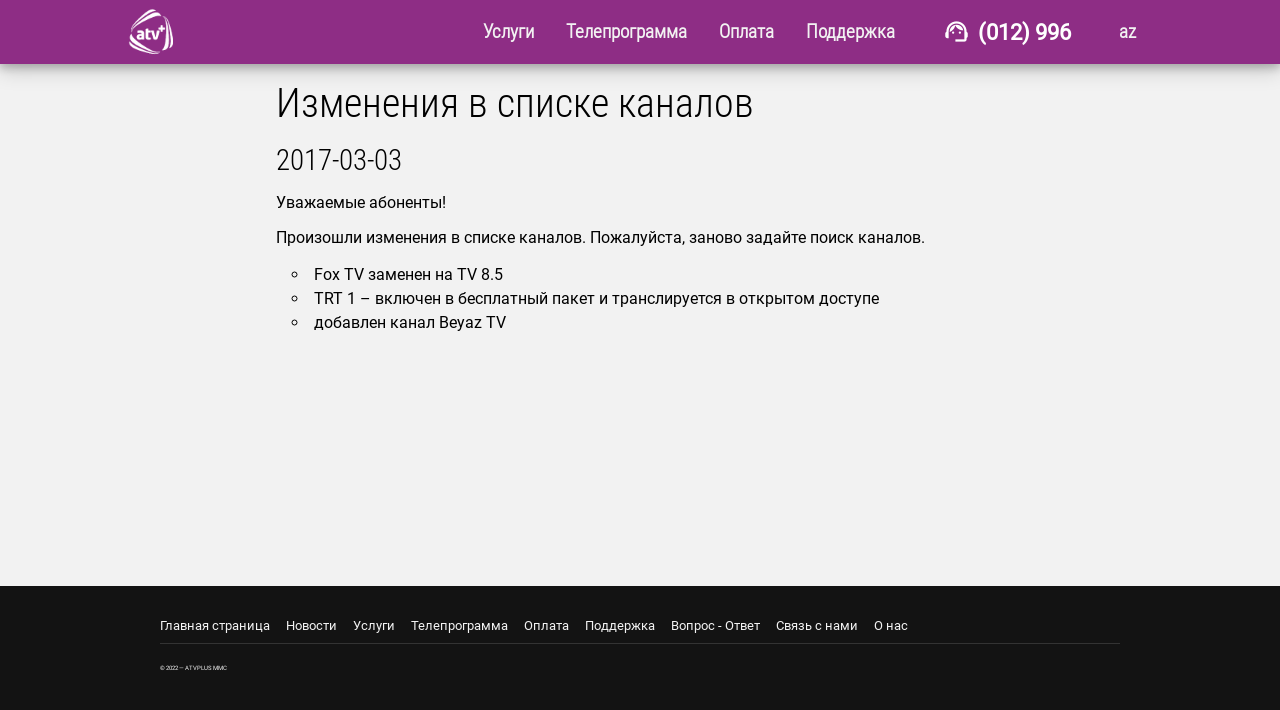

--- FILE ---
content_type: text/html; charset=utf-8
request_url: https://atvplus.az/ru/news/2017-03-03
body_size: 2411
content:
<!DOCTYPE html><html lang="ru"><head><meta charSet="utf-8"/><meta name="viewport" content="width=device-width"/><title>ATV+ | Новости</title><meta name="description" content="Произошли изменения в списке каналов. Пожалуйста, заново задайте поиск каналов."/><link rel="alternate" hrefLang="az" href="https://atvplus.az/news/2017-03-03"/><link rel="alternate" hrefLang="ru" href="https://atvplus.az/ru/news/2017-03-03"/><meta name="next-head-count" content="6"/><link rel="icon" href="/favicon.ico"/><link rel="apple-touch-icon" sizes="180x180" href="/apple-touch-icon.png"/><link rel="icon" type="image/png" sizes="32x32" href="/favicon-32x32.png"/><link rel="icon" type="image/png" sizes="16x16" href="/favicon-16x16.png"/><link rel="manifest" href="/site.webmanifest"/><link rel="mask-icon" href="/safari-pinned-tab.svg" color="#8e2d85"/><meta name="msapplication-TileColor" content="#8e2d85"/><meta name="theme-color" content="#8e2d85"/><link rel="preload" href="/_next/static/css/ad50b61a15e6ab53.css" as="style"/><link rel="stylesheet" href="/_next/static/css/ad50b61a15e6ab53.css" data-n-g=""/><noscript data-n-css=""></noscript><script defer="" nomodule="" src="/_next/static/chunks/polyfills-c67a75d1b6f99dc8.js"></script><script src="/_next/static/chunks/webpack-d23ff2f7e04c5ca3.js" defer=""></script><script src="/_next/static/chunks/framework-3b5a00d5d7e8d93b.js" defer=""></script><script src="/_next/static/chunks/main-32303c551bae97f5.js" defer=""></script><script src="/_next/static/chunks/pages/_app-298d4aff5a165a43.js" defer=""></script><script src="/_next/static/chunks/pages/news/%5Bslug%5D-dbfceb73aff00bae.js" defer=""></script><script src="/_next/static/wzE0QMvx2rRg_qRlokoL5/_buildManifest.js" defer=""></script><script src="/_next/static/wzE0QMvx2rRg_qRlokoL5/_ssgManifest.js" defer=""></script></head><body><div id="__next"><div class="layout layout_layout__79NxL news news-2017-03-03"><nav class="nav-bar_topnav___IOj9"><div class="nav-bar_header__zeH6Q"><a class="nav-bar_logo__Iib9r" href="/ru"><img alt="logo" srcSet="/_next/image?url=%2F_next%2Fstatic%2Fmedia%2Flogo_wo.db16768f.png&amp;w=128&amp;q=75 1x, /_next/image?url=%2F_next%2Fstatic%2Fmedia%2Flogo_wo.db16768f.png&amp;w=256&amp;q=75 2x" src="/_next/image?url=%2F_next%2Fstatic%2Fmedia%2Flogo_wo.db16768f.png&amp;w=256&amp;q=75" width="128" height="128" decoding="async" data-nimg="1" class="nav-bar_logo__Iib9r" loading="lazy" style="color:transparent"/></a><li class="nav-bar_callcenter__Awv0D nav-bar_mobile__cQcYW"><span class="material-icons">support_agent</span><span>(012) 996</span></li><span class="nav-bar_spacer__hZx0S"></span><span class="material-icons nav-bar_menuIcon__tgjNn nav-bar_collapsed__HDRsz"></span></div><ol class="nav-bar_navLinks__NV1M0 nav-bar_collapsed__HDRsz"><li class="nav-bar_dropdown__2X3Ur"><a><span>Услуги</span></a><ol id="services-dropdown" class="nav-bar_dropdownMenu__4At_u"><li><a href="/ru/offering/packages"><span>Каналы</span></a></li><li><a href="/ru/offering/equipment"><span>Оборудование</span></a></li></ol></li><li><a href="/ru/program"><span>Телепрограмма</span></a></li><li><a href="/ru/payment"><span>Оплата</span></a></li><li><a href="/ru/support"><span>Поддержка</span></a></li><li class="nav-bar_callcenter__Awv0D"><span class="material-icons">support_agent</span><span>(012) 996</span></li><li><a href="/news/2017-03-03"><span>az</span></a></li></ol></nav><main class="news news-2017-03-03"><div class="page_page__VL1U2 page news news-2017-03-03"><h1 class="page_pageTitle__Z_RQI">Изменения в списке каналов</h1><h2 class="page_pageTitle__Z_RQI">2017-03-03</h2><div class="page-content_pageContent__ikqRr page-content_news__uQk0N"><div><p>Уважаемые абоненты!</p><p>Произошли изменения в списке каналов. Пожалуйста, заново задайте поиск каналов.</p><ul><li>Fox TV заменен на TV 8.5</li><li>TRT 1 – включен в бесплатный пакет и транслируется в открытом доступе</li><li>добавлен канал Beyaz TV</li></ul></div></div></div></main><footer class="footer_footer__E_Uzl"><div class="footer_footerContainer__kKSaP"><div><div class="footer_footerNavLeft__KkP_v"><a class="footer_footerNavLink__BbKk0" href="/ru">Главная страница</a><a class="footer_footerNavLink__BbKk0" href="/ru/news">Новости</a><a class="footer_footerNavLink__BbKk0" href="/ru/offering/packages">Услуги</a><a class="footer_footerNavLink__BbKk0" href="/ru/program">Телепрограмма</a><a class="footer_footerNavLink__BbKk0" href="/ru/payment">Оплата</a><a class="footer_footerNavLink__BbKk0" href="/ru/support">Поддержка</a><a class="footer_footerNavLink__BbKk0" href="/ru/faq">Вопрос - Ответ</a><a class="footer_footerNavLink__BbKk0" href="/ru/contact">Связь с нами</a><a class="footer_footerNavLink__BbKk0" href="/ru/about">О нас</a></div></div><div class="footer_divider__y90aZ"></div><div class="footer_copyright__6AZJn">© 2022 — ATVPLUS MMC</div></div></footer></div></div><script id="__NEXT_DATA__" type="application/json">{"props":{"pageProps":{"initialState":{"router":{"href":"/ru/news/2017-03-03","pathname":"/news/2017-03-03","search":"","hash":"","locale":"ru"},"common":{"lang":"ru","timeZone":"Asia/Baku","mobile":false},"page":{"section":"news","slug":"2017-03-03","title":"Изменения в списке каналов","excerpt":"Произошли изменения в списке каналов. Пожалуйста, заново задайте поиск каналов.","description":"Произошли изменения в списке каналов. Пожалуйста, заново задайте поиск каналов.","published":"2017-03-03T09:00:00.000+04:00","htmlTitle":"ATV+ | Новости","html":"\u003cp\u003eУважаемые абоненты!\u003c/p\u003e\u003cp\u003eПроизошли изменения в списке каналов. Пожалуйста, заново задайте поиск каналов.\u003c/p\u003e\u003cul\u003e\u003cli\u003eFox TV заменен на TV 8.5\u003c/li\u003e\u003cli\u003eTRT 1 – включен в бесплатный пакет и транслируется в открытом доступе\u003c/li\u003e\u003cli\u003eдобавлен канал Beyaz TV\u003c/li\u003e\u003c/ul\u003e","classNames":["news","news-2017-03-03"],"bannerImages":[],"latestNews":[],"news":[],"packageChannels":{}},"program":{"dayDate":"2025-10-01","category":"cinema","categories":[],"channel":null,"channels":[],"programmes":{},"pending":[],"loading":false},"payment":{"pending":false,"checkBalance":{"acn":null,"acnValid":false,"data":null,"r":null,"v":null,"captchaValid":false,"canCheck":false,"result":null},"payCardPayment":{"shown":false,"acn":null,"product":null,"offerings":[],"acnValid":false,"acnReused":false,"data":null,"r":null,"v":null,"captchaValid":false,"no":null,"noValid":false,"pin":null,"pinValid":false,"canPay":false,"result":null}}}},"__N_SSG":true},"page":"/news/[slug]","query":{"slug":"2017-03-03"},"buildId":"wzE0QMvx2rRg_qRlokoL5","isFallback":false,"gsp":true,"locale":"ru","locales":["az","ru"],"defaultLocale":"az","scriptLoader":[]}</script></body></html>

--- FILE ---
content_type: text/css; charset=UTF-8
request_url: https://atvplus.az/_next/static/css/ad50b61a15e6ab53.css
body_size: 6879
content:
.nav-bar_dropdownMenu__4At_u,.nav-bar_header__zeH6Q,.nav-bar_navLinks__NV1M0,.nav-bar_topnav___IOj9{background-color:#8e2d85}.nav-bar_topnav___IOj9{font-family:Roboto Condensed,sans-serif;height:64px;padding-left:10%;padding-right:10%;box-shadow:0 4px 8px 0 rgba(0,0,0,.2),0 6px 20px 0 rgba(0,0,0,.19);z-index:4096}.nav-bar_header__zeH6Q,.nav-bar_topnav___IOj9{display:flex;flex-direction:row;align-items:center}.nav-bar_header__zeH6Q{flex-grow:1}.nav-bar_header__zeH6Q,.nav-bar_navLinks__NV1M0{min-height:100%}.nav-bar_navLinks__NV1M0{display:flex;flex-direction:row}.nav-bar_dropdownMenu__4At_u>li,.nav-bar_navLinks__NV1M0>li{display:flex;flex-direction:row;align-items:center}.nav-bar_dropdownMenu__4At_u>li>a,.nav-bar_navLinks__NV1M0>li>a{display:table;height:100%;padding-left:16px;padding-right:16px}.nav-bar_dropdownMenu__4At_u>li>a>span,.nav-bar_navLinks__NV1M0>li>a>span{display:table-cell;vertical-align:middle}.nav-bar_logo__Iib9r{height:48px;min-width:48px;max-width:48px}.nav-bar_spacer__hZx0S{flex-grow:1}span.nav-bar_menuIcon__tgjNn{color:#fff;text-align:center;display:none;cursor:pointer}.nav-bar_menuIcon__tgjNn.nav-bar_collapsed__HDRsz:before{content:"menu"}.nav-bar_menuIcon__tgjNn.nav-bar_expanded__hxgOg:before{content:"close"}.nav-bar_callcenter__Awv0D{font-family:Roboto,sans-serif;font-size:1.4em;font-weight:700;padding-left:32px;padding-right:32px;color:#fff;display:flex;flex-direction:row}.nav-bar_callcenter__Awv0D.nav-bar_mobile__cQcYW{display:none}.nav-bar_callcenter__Awv0D>span:first-child{margin-right:8px}@media (min-width:769px){.nav-bar_dropdownMenu__4At_u{display:none;position:absolute;top:0;margin-top:64px;box-shadow:0 8px 16px 0 rgba(0,0,0,.2);z-index:1024}.nav-bar_dropdownMenu__4At_u>li{height:64px;padding-left:16px;padding-right:16px}.nav-bar_dropdownMenu__4At_u.nav-bar_expanded__hxgOg{display:block;transition:.3s ease}}.nav-bar_navLinks__NV1M0 li a,.nav-bar_navLinks__NV1M0 li a:active,.nav-bar_navLinks__NV1M0 li a:focus,.nav-bar_navLinks__NV1M0 li a:hover,.nav-bar_navLinks__NV1M0 li a:link,.nav-bar_navLinks__NV1M0 li a:visited{font-size:1.2em;font-weight:700;outline:none;color:#f2f2f2;text-decoration:none;cursor:pointer}.nav-bar_dropdown__2X3Ur>.nav-bar_dropdownMenu__4At_u>li.nav-bar_active__VU49m,.nav-bar_dropdown__2X3Ur>.nav-bar_dropdownMenu__4At_u>li:hover,.nav-bar_navLinks__NV1M0>li.nav-bar_active__VU49m,.nav-bar_navLinks__NV1M0>li:hover:not(.nav-bar_callcenter__Awv0D){background-color:rgba(0,0,0,.2);transition:.3s ease}@media (max-width:768px){.nav-bar_topnav___IOj9{flex-flow:column nowrap;justify-content:flex-start;align-content:start;align-items:stretch;height:48px;padding-left:0;padding-right:0}.nav-bar_header__zeH6Q{padding-left:16px;padding-right:16px}.nav-bar_logo__Iib9r{height:32px;min-width:32px;max-width:32px}.nav-bar_navLinks__NV1M0{display:none;min-height:auto;z-index:1024;padding-left:0;padding-right:0}.nav-bar_dropdownMenu__4At_u>li,.nav-bar_navLinks__NV1M0>li{display:flex;flex-flow:column nowrap;justify-content:flex-start;align-content:center;align-items:stretch}.nav-bar_dropdownMenu__4At_u>li>a,.nav-bar_navLinks__NV1M0>li>a{padding-left:64px;height:48px}.nav-bar_dropdown__2X3Ur.nav-bar_active__VU49m>.nav-bar_dropdownMenu__4At_u.nav-bar_expanded__hxgOg{background-color:rgba(0,0,0,.2);transition:.3s ease}.nav-bar_dropdownMenu__4At_u{display:none}.nav-bar_dropdownMenu__4At_u>li>a{padding-left:96px}.nav-bar_dropdownMenu__4At_u.nav-bar_expanded__hxgOg,.nav-bar_navLinks__NV1M0.nav-bar_expanded__hxgOg{display:block;transition:.3s ease}li.nav-bar_dropdown__2X3Ur>a{min-height:48px}li.nav-bar_dropdown__2X3Ur{height:-moz-fit-content;height:fit-content;flex-grow:1;flex-flow:column nowrap;justify-content:flex-start;align-content:center;align-items:stretch}.nav-bar_menuIcon__tgjNn.nav-bar_collapsed__HDRsz,.nav-bar_menuIcon__tgjNn.nav-bar_expanded__hxgOg{display:block}.nav-bar_callcenter__Awv0D.nav-bar_mobile__cQcYW{width:100%;display:flex;justify-content:center;font-size:1.2em}.nav-bar_callcenter__Awv0D:not(.nav-bar_mobile__cQcYW){display:none!important}}.footer_footer__E_Uzl{font-family:Roboto,sans-serif;font-size:.8em;color:#f2f2f2;background-color:#131313;padding-top:32px;padding-bottom:48px}.footer_footerContainer__kKSaP{margin-left:10%;margin-right:10%;padding-left:32px;padding-right:32px}.footer_divider__y90aZ{background-color:#333;margin:10px 0 20px;height:1px;width:100%}.footer_copyright__6AZJn{font-size:.5em}a.footer_footerNavLink__BbKk0,a.footer_footerNavLink__BbKk0:active,a.footer_footerNavLink__BbKk0:focus,a.footer_footerNavLink__BbKk0:hover,a.footer_footerNavLink__BbKk0:link,a.footer_footerNavLink__BbKk0:visited{outline:none;color:#f2f2f2;text-decoration:none;padding-right:16px}.footer_footerNavLeft__KkP_v{display:flex}@media (max-width:768px){.footer_footerNavLeft__KkP_v{display:flex;flex-direction:column}.footer_footerNavLink__BbKk0{margin-bottom:.5em}.footer_footerContainer__kKSaP{margin-left:0;margin-right:0;padding-left:32px;padding-right:32px}}.layout_layout__79NxL{min-height:100vh;display:grid;grid-template-columns:10% auto 10%;grid-template-rows:min-content 1fr min-content}.layout_layout__79NxL>nav{grid-column:1/-1}.layout_layout__79NxL>main{grid-column:1/span 3}.layout_layout__79NxL>footer{grid-column:1/-1}@media (max-width:768px){.layout_layout__79NxL{grid-template-columns:100%;grid-template-rows:auto}.layout_layout__79NxL>*{grid-column:1/-1!important;grid-row:auto!important}}.toggle-card_toggleCard__3rjNS{padding-bottom:8px}.toggle-card_heading__bXBKp.toggle-card_open__qyrik{text-decoration:underline}.toggle-card_heading__bXBKp{cursor:pointer;font-family:Roboto,sans-serif;font-weight:100;font-size:1.5em;padding-bottom:8px}.toggle-card_heading__bXBKp.toggle-card_closed__MTAaR{-webkit-text-decoration:underline dotted;text-decoration:underline dotted}.toggle-card_content__h7Y9L.toggle-card_open__qyrik{display:block}.toggle-card_content__h7Y9L.toggle-card_closed__MTAaR{display:none}.page-content_pageContent__ikqRr>div{display:flex;flex-direction:column}.page-content_pageContent__ikqRr h3{font-size:1.5em;font-weight:700}.page-content_pageContent__ikqRr h1,.page-content_pageContent__ikqRr h3{font-family:Roboto Condensed,sans-serif;padding-bottom:.5em}.page-content_pageContent__ikqRr p{margin-bottom:16px}.page-content_pageContent__ikqRr ol,.page-content_pageContent__ikqRr ul{margin-top:-16px;padding:1em}.page-content_pageContent__ikqRr ol li,.page-content_pageContent__ikqRr ul li{display:list-item;list-style:circle inside;line-height:1.5}.page-content_checkBalance__LJIJf,.page-content_pageContent__ikqRr .page-content_iframe__edTyT,.page-content_pageContent__ikqRr .page-content_support-section__yDQW9,.page-content_pageContent__ikqRr.page-content_offering-equipment__ljP2m figure,.page-content_pageContent__ikqRr.page-content_support__xxlDb .page-content_kg-gallery-image__RHJOG{border:1px solid #ddd;border-radius:8px;padding:16px;background-color:#fff;box-shadow:0 1px 1px rgba(0,0,0,.05)}.page-content_pageContent__ikqRr .page-content_support-section__yDQW9{display:flex;flex-direction:row;margin-bottom:16px}.page-content_pageContent__ikqRr .page-content_support-section__yDQW9>figure{min-width:150px;width:150px;max-width:150px;margin-right:32px;margin-bottom:0}.page-content_pageContent__ikqRr .page-content_support-section-toc__kCKqu>*{font-family:Roboto,sans-serif}.page-content_pageContent__ikqRr .page-content_support-section-toc__kCKqu ul li a,.page-content_pageContent__ikqRr .page-content_support-section-toc__kCKqu ul li a:active,.page-content_pageContent__ikqRr .page-content_support-section-toc__kCKqu ul li a:focus,.page-content_pageContent__ikqRr .page-content_support-section-toc__kCKqu ul li a:hover,.page-content_pageContent__ikqRr .page-content_support-section-toc__kCKqu ul li a:link,.page-content_pageContent__ikqRr .page-content_support-section-toc__kCKqu ul li a:visited{color:#428bca}.page-content_pageContent__ikqRr .page-content_support-section-toc__kCKqu ul li a:hover{text-decoration:underline}.page-content_pageContent__ikqRr .page-content_support-section-toc__kCKqu ul li{list-style:none}@media (max-width:768px){.page-content_pageContent__ikqRr .page-content_support-section__yDQW9{display:flex;flex-direction:column}.page-content_pageContent__ikqRr .page-content_support-section__yDQW9>figure{width:100%;margin-right:0;margin-bottom:16px}}.page-content_pageContent__ikqRr.page-content_support__xxlDb figure{align-self:center;margin-bottom:16px}.page-content_pageContent__ikqRr.page-content_support__xxlDb .page-content_kg-gallery-image__RHJOG{margin-bottom:16px}.page-content_pageContent__ikqRr.page-content_offering-equipment__ljP2m figure figcaption{border-top:1px solid #ddd;background:#f5f5f5;padding:8px;text-align:center}.page-content_pageContent__ikqRr.page-content_offering-equipment__ljP2m figure{display:flex;flex-direction:column;padding:0;margin-bottom:16px}.page-content_pageContent__ikqRr.page-content_news__uQk0N figure{margin-bottom:16px}.page-content_pageContent__ikqRr.page-content_offering-equipment__ljP2m figure .page-content_kg-gallery-container__YWQGD{padding:16px}.page-content_pageContent__ikqRr.page-content_offering-equipment__ljP2m figure .page-content_kg-gallery-container__YWQGD .page-content_kg-gallery-row__0l5QM .page-content_kg-gallery-image__RHJOG:last-child{max-width:70%}.page-content_pageContent__ikqRr.page-content_offering-equipment__ljP2m figure>img{margin:16px;max-width:35%;align-self:center}.page-content_pageContent__ikqRr .page-content_iframe__edTyT,.page-content_pageContent__ikqRr iframe{width:100%}.page-content_iframe__edTyT.page-content_youtube__vqE19{width:100%;height:360px}.page-content_iframe__edTyT.page-content_youtube__vqE19>iframe{height:100%}.page-content_pageContent__ikqRr.page-content_inline__03nVk{font-family:Roboto Condensed,sans-serif;font-size:1em;font-weight:100}.page-content_pageContent__ikqRr.page-content_inline__03nVk>p{margin-bottom:8px}.page_page__VL1U2{padding:16px}@media (min-width:769px){.page_page__VL1U2{max-width:760px;margin:auto}}.page_pageTitle__Z_RQI{font-family:Roboto Condensed,sans-serif}h1.page_pageTitle__Z_RQI{font-size:2.5em;font-weight:500;margin-bottom:16px}h2.page_pageTitle__Z_RQI{font-size:1.8em;font-weight:500;margin-bottom:16px}.carousel .control-arrow,.carousel.carousel-slider .control-arrow{transition:all .25s ease-in;opacity:.4;filter:alpha(opacity=40);position:absolute;z-index:2;top:20px;background:none;border:0;font-size:32px;cursor:pointer}.carousel .control-arrow:focus,.carousel .control-arrow:hover{opacity:1;filter:alpha(opacity=100)}.carousel .control-arrow:before,.carousel.carousel-slider .control-arrow:before{margin:0 5px;display:inline-block;border-top:8px solid transparent;border-bottom:8px solid transparent;content:""}.carousel .control-disabled.control-arrow{opacity:0;filter:alpha(opacity=0);cursor:inherit;display:none}.carousel .control-prev.control-arrow{left:0}.carousel .control-prev.control-arrow:before{border-right:8px solid #fff}.carousel .control-next.control-arrow{right:0}.carousel .control-next.control-arrow:before{border-left:8px solid #fff}.carousel-root{outline:none}.carousel{position:relative;width:100%}.carousel *{box-sizing:border-box}.carousel img{width:100%;display:inline-block;pointer-events:none}.carousel .carousel{position:relative}.carousel .control-arrow{outline:0;border:0;background:none;top:50%;margin-top:-13px;font-size:18px}.carousel .thumbs-wrapper{margin:20px;overflow:hidden}.carousel .thumbs{transition:all .15s ease-in;transform:translateZ(0);position:relative;list-style:none;white-space:nowrap}.carousel .thumb{transition:border .15s ease-in;display:inline-block;margin-right:6px;white-space:nowrap;overflow:hidden;border:3px solid #fff;padding:2px}.carousel .thumb:focus{border:3px solid #ccc;outline:none}.carousel .thumb.selected,.carousel .thumb:hover{border:3px solid #333}.carousel .thumb img{vertical-align:top}.carousel.carousel-slider{position:relative;margin:0;overflow:hidden}.carousel.carousel-slider .control-arrow{top:0;color:#fff;font-size:26px;bottom:0;margin-top:0;padding:5px}.carousel.carousel-slider .control-arrow:hover{background:rgba(0,0,0,.2)}.carousel .slider-wrapper{overflow:hidden;margin:auto;width:100%;transition:height .15s ease-in}.carousel .slider-wrapper.axis-horizontal .slider{-ms-box-orient:horizontal;display:-moz-flex;display:flex}.carousel .slider-wrapper.axis-horizontal .slider .slide{flex-direction:column;flex-flow:column}.carousel .slider-wrapper.axis-vertical{-ms-box-orient:horizontal;display:-moz-flex;display:flex}.carousel .slider-wrapper.axis-vertical .slider{flex-direction:column}.carousel .slider{margin:0;padding:0;position:relative;list-style:none;width:100%}.carousel .slider.animated{transition:all .35s ease-in-out}.carousel .slide{min-width:100%;margin:0;position:relative;text-align:center}.carousel .slide img{width:100%;vertical-align:top;border:0}.carousel .slide iframe{display:inline-block;width:calc(100% - 80px);margin:0 40px 40px;border:0}.carousel .slide .legend{transition:all .5s ease-in-out;position:absolute;bottom:40px;left:50%;margin-left:-45%;width:90%;border-radius:10px;background:#000;color:#fff;padding:10px;font-size:12px;text-align:center;opacity:.25;transition:opacity .35s ease-in-out}.carousel .control-dots{position:absolute;bottom:0;margin:10px 0;padding:0;text-align:center;width:100%;z-index:1}@media (min-width:960px){.carousel .control-dots{bottom:0}}.carousel .control-dots .dot{transition:opacity .25s ease-in;opacity:.3;filter:alpha(opacity=30);box-shadow:1px 1px 2px rgba(0,0,0,.9);background:#fff;border-radius:50%;width:8px;height:8px;cursor:pointer;display:inline-block;margin:0 8px}.carousel .control-dots .dot.selected,.carousel .control-dots .dot:hover{opacity:1;filter:alpha(opacity=100)}.carousel .carousel-status{position:absolute;top:0;right:0;padding:5px;font-size:10px;text-shadow:1px 1px 1px rgba(0,0,0,.9);color:#fff}.carousel:hover .slide .legend{opacity:1}a.news_news__kn_3f,a.news_news__kn_3f:active,a.news_news__kn_3f:focus,a.news_news__kn_3f:hover,a.news_news__kn_3f:link,a.news_news__kn_3f:visited{outline:none;color:#333;text-decoration:none;cursor:pointer}.news_card__A0uMB{border:1px solid #ddd;border-radius:8px;background-color:#fff;box-shadow:0 1px 1px rgba(0,0,0,.05);display:flex;flex-direction:column;padding:16px;margin-bottom:16px}.news_card__A0uMB>*{padding-left:16px;padding-right:16px}.news_card__A0uMB .news_published__1T0gG{font-family:Roboto,sans-serif;font-size:.8em;font-weight:100;color:#606060;padding-bottom:4px}.news_card__A0uMB .news_title__wrcSA{font-family:Roboto,sans-serif;font-size:1.4em;font-weight:100;padding-bottom:16px}.news_card__A0uMB .news_excerpt__kFPZQ,.news_card__A0uMB .news_inline__uleWe{font-family:Roboto Condensed,sans-serif;font-size:1em;font-weight:100}.news_card__A0uMB .news_inline__uleWe>p{margin-bottom:8px}.packages_package__rh7u5{font-family:Roboto,sans-serif;font-weight:400;font-size:.9em;margin-bottom:32px}.packages_package__rh7u5 .packages_packageContent__04Iol{display:flex;flex-flow:column wrap;max-height:1500px;padding:8px}.packages_package__rh7u5 .packages_packageContent__04Iol>.packages_packageChannels__DAvr1>a.packages_channelWebAddress__skF_e{width:30%}.packages_package__rh7u5 .packages_packageContent__04Iol .packages_category__duL74{width:30%;margin:8px}.packages_package__rh7u5 .packages_packageContent__04Iol>.packages_packageChannels__DAvr1>a.packages_channelWebAddress__skF_e{display:inline-block}@media (max-width:768px){.packages_package__rh7u5 .packages_packageContent__04Iol{display:flex;flex-flow:column nowrap;max-height:100%}.packages_package__rh7u5 .packages_packageContent__04Iol .packages_category__duL74,.packages_package__rh7u5 .packages_packageContent__04Iol>.packages_packageChannels__DAvr1>a.packages_channelWebAddress__skF_e{width:90%}}.packages_package__rh7u5 .packages_packageHeading__IEXol .packages_packageTitle__i2doB{font-weight:600;font-size:1.6em}.packages_category__duL74{width:-moz-fit-content;width:fit-content}.packages_categoryContent__gfbsI .packages_packageChannels__DAvr1,.packages_package__rh7u5 .packages_packageContent__04Iol{display:flex;flex-direction:column;border:1px solid #ddd;border-radius:0 0 8px 8px;padding:16px;background-color:#fff;box-shadow:0 1px 1px rgba(0,0,0,.05)}.packages_category__duL74 .packages_categoryHeading__XfFQv,.packages_package__rh7u5 .packages_packageHeading__IEXol{border-top:1px solid #ddd;border-radius:8px 8px 0 0;background:#f5f5f5;color:#fff;padding:10px 10px 10px 16px}.packages_package__rh7u5.packages_atvplus-free__DLmey .packages_packageHeading__IEXol{background:url(/static/images/bg4.png) repeat-x 0 0;background-size:100% 100%}.packages_package__rh7u5.packages_atvplus-sport__dqIUC .packages_packageHeading__IEXol,.packages_package__rh7u5.packages_atvplus-standard__NBrzd .packages_packageHeading__IEXol{background:url(/static/images/delux.png) repeat-x 0 0;background-size:100% 100%}.packages_category__duL74.packages_cinema___aimL .packages_categoryHeading__XfFQv{background:url(/static/images/bg1.png) repeat-x 0 0}.packages_category__duL74.packages_music__WpWU0 .packages_categoryHeading__XfFQv{background:url(/static/images/bg4.png) repeat-x 0 0}.packages_category__duL74.packages_kids__fBM66 .packages_categoryHeading__XfFQv{background:url(/static/images/bg3.png) repeat-x 0 0}.packages_category__duL74.packages_news__4xw9z .packages_categoryHeading__XfFQv,.packages_category__duL74.packages_sport__ou6Yt .packages_categoryHeading__XfFQv{background:url(/static/images/bg5.png) repeat-x 0 0}.packages_category__duL74.packages_documentary__2nnKA .packages_categoryHeading__XfFQv{background:url(/static/images/bg2.png) repeat-x 0 0}.packages_category__duL74.packages_entertainment__UMU9P .packages_categoryHeading__XfFQv{background:url(/static/images/bg3.png) repeat-x 0 0}.packages_category__duL74.packages_other__3ZtTW .packages_categoryHeading__XfFQv{background:url(/static/images/bg2.png) repeat-x 0 0}a.packages_channelWebAddress__skF_e,a.packages_channelWebAddress__skF_e:active,a.packages_channelWebAddress__skF_e:focus,a.packages_channelWebAddress__skF_e:hover,a.packages_channelWebAddress__skF_e:link,a.packages_channelWebAddress__skF_e:visited{outline:none;color:#000;text-decoration:none;padding-top:2px;padding-bottom:2px}.smart-card-input_smartCard__xyoZj{font-family:Roboto,sans-serif;font-size:1em;width:100%;line-height:2em;padding-left:16px;padding-right:16px;outline:none;border:1px solid #e3e3e3;border-radius:8px}input.smart-card-input_smartCard__xyoZj:focus,input.smart-card-input_smartCard__xyoZj:hover{box-shadow:0 0 5px #39f;border:1px solid #39f}.smart-card-input_invalid__jlFIv{border:1px solid red}.captcha_captcha__T9zKa{display:flex;flex-direction:row}.captcha_captcha__T9zKa>.captcha_input__qvMK2{display:flex;flex-direction:row;align-items:center}.captcha_captcha__T9zKa>.captcha_input__qvMK2>a,.captcha_captcha__T9zKa>.captcha_input__qvMK2>input{font-family:Roboto,sans-serif;font-size:1em;line-height:2em;display:inline-block;padding-left:16px;padding-right:16px;border-radius:0;-webkit-appearance:none;border:1px solid transparent}.captcha_captcha__T9zKa>.captcha_input__qvMK2>input{outline:none;border:1px solid #e3e3e3;border-radius:8px 0 0 8px}.captcha_captcha__T9zKa>.captcha_input__qvMK2>a{outline:none;border:1px solid #e3e3e3;border-radius:0 8px 8px 0}.captcha_captcha__T9zKa>.captcha_input__qvMK2>input:focus,.captcha_captcha__T9zKa>.captcha_input__qvMK2>input:hover{box-shadow:0 0 5px #39f;border:1px solid #39f}@media (max-width:768px){.captcha_captcha__T9zKa{flex-direction:column}.captcha_captcha__T9zKa>*{margin-bottom:16px}}.button_btn__67w_R{font-family:Roboto,sans-serif;font-size:1em;line-height:2.4em;padding-left:32px;padding-right:32px;color:#fff;border:none;border-radius:4px;background:url(/static/images/btn-default.png) repeat-x 0 0;cursor:pointer}.button_btn__67w_R.button_enabled__2HuoG:hover{box-shadow:inset 0 0 5px rgba(0,0,0,.5)}.button_btn__67w_R.button_disabled__IaBbc{background:rgba(0,0,0,.3);cursor:auto}.check-balance_checkBalanceForm__0unOp>*{margin-bottom:4px}.check-balance_checkBalanceForm__0unOp>.check-balance_title__wh_rd{font-family:Roboto Condensed,sans-serif;font-size:1.6em;font-weight:100;padding-bottom:16px}.check-balance_checkBalanceForm__0unOp>.check-balance_desc__3VxNy,.check-balance_checkBalanceForm__0unOp>.check-balance_error__mnqpG{font-family:Roboto,sans-serif;font-size:.9em;font-weight:100;padding-bottom:16px}.check-balance_checkBalanceForm__0unOp>.check-balance_error__mnqpG{margin-top:8px;padding:8px;font-size:1em;color:red;background-color:#db5f2112;background-image:url("data:image/svg+xml,%3csvg width='100%25' height='100%25' xmlns='http://www.w3.org/2000/svg'%3e%3crect width='100%25' height='100%25' fill='none' stroke='%23DB5F21FF' stroke-width='4' stroke-dasharray='6%2c 14' stroke-dashoffset='0' stroke-linecap='square'/%3e%3c/svg%3e")}.check-balance_checkBalanceInfo__uhQCy>*>.check-balance_title__wh_rd,.check-balance_checkBalanceInfo__uhQCy>*>.check-balance_value__ZeOGt{font-family:Roboto,sans-serif}.check-balance_checkBalanceInfo__uhQCy{width:100%}.check-balance_checkBalanceInfo__uhQCy .check-balance_acn__nkc5y,.check-balance_checkBalanceInfo__uhQCy .check-balance_balance__Wi3ce,.check-balance_checkBalanceInfo__uhQCy .check-balance_expiry__AdnN_,.check-balance_checkBalanceInfo__uhQCy .check-balance_product__lOIZx,.check-balance_checkBalanceInfo__uhQCy .check-balance_status__rNNnM,.check-balance_checkBalanceInfo__uhQCy .check-balance_validity__360a_{display:flex;flex-direction:row}.check-balance_checkBalanceInfo__uhQCy .check-balance_status__rNNnM>.check-balance_value__ZeOGt{font-weight:700}.check-balance_checkBalanceInfo__uhQCy .check-balance_status__rNNnM.check-balance_active__4zcoI>.check-balance_value__ZeOGt{color:green}.check-balance_checkBalanceInfo__uhQCy .check-balance_status__rNNnM.check-balance_expired__DE4DT>.check-balance_value__ZeOGt{color:red}.check-balance_checkBalanceInfo__uhQCy .check-balance_acn__nkc5y>*{font-size:1.4em}.check-balance_checkBalanceInfo__uhQCy>*{margin-bottom:8px}.check-balance_checkBalanceInfo__uhQCy .check-balance_title__wh_rd{margin-right:8px}.check-balance_checkBalanceForm__0unOp>button,.check-balance_checkBalanceInfo__uhQCy>button{margin-top:32px}a.check-balance_print__SQLce,a.check-balance_print__SQLce:active,a.check-balance_print__SQLce:focus,a.check-balance_print__SQLce:hover,a.check-balance_print__SQLce:link,a.check-balance_print__SQLce:visited{font-size:1.2em;font-weight:700;outline:none;color:#8e2d85;text-decoration:none;cursor:pointer}.check-balance_headerTitle__TA_Sm{width:100%;display:flex;flex-direction:row;justify-content:space-between}@media (max-width:768px){.check-balance_checkBalanceForm__0unOp>*{margin-bottom:16px}.check-balance_checkBalanceInfo__uhQCy .check-balance_acn__nkc5y,.check-balance_checkBalanceInfo__uhQCy .check-balance_balance__Wi3ce,.check-balance_checkBalanceInfo__uhQCy .check-balance_expiry__AdnN_,.check-balance_checkBalanceInfo__uhQCy .check-balance_status__rNNnM,.check-balance_checkBalanceInfo__uhQCy .check-balance_validity__360a_{flex-direction:column}}.product-offering-select_productOffering__PwAxM{font-family:Roboto,sans-serif;font-size:1em;width:100%;line-height:2em;height:2em;padding-left:16px;padding-right:16px;outline:none;border:1px solid #e3e3e3;border-radius:8px}select.product-offering-select_productOffering__PwAxM:focus,select.product-offering-select_productOffering__PwAxM:hover{box-shadow:0 0 5px #39f;border:1px solid #39f}.pay-card-no-input_payCardNo__fCx6q{font-family:Roboto,sans-serif;font-size:1em;width:100%;line-height:2em;padding-left:16px;padding-right:16px;outline:none;border:1px solid #e3e3e3;border-radius:8px}input.pay-card-no-input_payCardNo__fCx6q:focus,input.pay-card-no-input_payCardNo__fCx6q:hover{box-shadow:0 0 5px #39f;border:1px solid #39f}.pay-card-no-input_invalid__48Hz2{border:1px solid red}.pay-card-pin-input_payCardPin__9iLt6{font-family:Roboto,sans-serif;font-size:1em;width:100%;line-height:2em;padding-left:16px;padding-right:16px;outline:none;border:1px solid #e3e3e3;border-radius:8px}input.pay-card-pin-input_payCardPin__9iLt6:focus,input.pay-card-pin-input_payCardPin__9iLt6:hover{box-shadow:0 0 5px #39f;border:1px solid #39f}.pay-card-pin-input_invalid__DGmfs{border:1px solid red}.pay-card-payment_payCardPaymentForm__okFqF>*{margin-bottom:4px}.pay-card-payment_payCardPaymentForm__okFqF>div,.pay-card-payment_payCardPaymentForm__okFqF>input,.pay-card-payment_payCardPaymentForm__okFqF>select{margin-bottom:16px}.pay-card-payment_payCardPaymentForm__okFqF>.pay-card-payment_title__j7dOD{font-family:Roboto Condensed,sans-serif;font-size:1.6em;font-weight:100;padding-bottom:16px}.pay-card-payment_payCardPaymentForm__okFqF>.pay-card-payment_desc__OSmVx,.pay-card-payment_payCardPaymentForm__okFqF>.pay-card-payment_error__zBBGo,.pay-card-payment_payCardPaymentForm__okFqF>.pay-card-payment_info__teWGZ{font-family:Roboto,sans-serif;font-size:.9em;font-weight:100;padding-bottom:16px}.pay-card-payment_payCardPaymentForm__okFqF>.pay-card-payment_error__zBBGo{margin-top:8px;padding:8px;font-size:1em;color:red;background-color:#db5f2112;background-image:url("data:image/svg+xml,%3csvg width='100%25' height='100%25' xmlns='http://www.w3.org/2000/svg'%3e%3crect width='100%25' height='100%25' fill='none' stroke='%23DB5F21FF' stroke-width='4' stroke-dasharray='6%2c 14' stroke-dashoffset='0' stroke-linecap='square'/%3e%3c/svg%3e")}.pay-card-payment_payCardPaymentForm__okFqF>.pay-card-payment_info__teWGZ{margin-top:8px;padding:8px;font-size:1em;color:#213bdb;background-color:#213bdb12;background-image:url("data:image/svg+xml,%3csvg width='100%25' height='100%25' xmlns='http://www.w3.org/2000/svg'%3e%3crect width='100%25' height='100%25' fill='none' stroke='%23213BDBFF' stroke-width='4' stroke-dasharray='6%2c 14' stroke-dashoffset='0' stroke-linecap='square'/%3e%3c/svg%3e")}.pay-card-payment_checkBalanceInfo__AIGGZ>button,.pay-card-payment_payCardPaymentForm__okFqF>button{margin-top:32px}.pay-card-payment_smartCard__z4JQj{font-family:Roboto,sans-serif;font-size:1.6em;font-weight:100;padding-bottom:16px}@media (max-width:768px){.pay-card-payment_payCardPaymentForm__okFqF>*{margin-bottom:16px}}.program-desktop_nav__0i_8y{font-family:Roboto,sans-serif;font-size:1em;width:100%;display:flex;flex-direction:column;align-items:center;margin-top:16px;margin-bottom:16px}.program-desktop_category__ybI9E{margin-bottom:8px}.program-desktop_category__ybI9E,.program-desktop_day__VhoHA{height:48px;display:flex;flex-direction:row;align-items:center;border:1px solid #ddd;border-radius:8px;background-color:#fff;box-shadow:0 1px 1px rgba(0,0,0,.05)}.program-desktop_category__ybI9E.program-desktop_loading__NCdXj>.program-desktop_navItem__MDytx,.program-desktop_day__VhoHA.program-desktop_loading__NCdXj>.program-desktop_navItem__MDytx{pointer-events:none;cursor:default}.program-desktop_navItem__MDytx{height:48px;justify-content:center;padding-left:16px;padding-right:16px;border-left:1px solid #ddd;cursor:pointer}.program-desktop_dayItemText__L0VSy,.program-desktop_navItem__MDytx{display:flex;flex-direction:column;align-items:center}.program-desktop_navItem__MDytx.program-desktop_active__2ZskE{color:#fff;background:url(/static/images/sidebar.png) repeat-x 0 0;background-size:100% 100%;border:1px solid #ddd;box-shadow:0 1px 1px rgba(0,0,0,.05)}.program-desktop_navItem__MDytx.program-desktop_active__2ZskE:first-child{border-top-left-radius:8px;border-bottom-left-radius:8px}.program-desktop_navItem__MDytx.program-desktop_active__2ZskE:last-child{border-top-right-radius:8px;border-bottom-right-radius:8px}.program-desktop_timetable__wlxDT{height:100%;width:100%}.program-desktop_timelineRuler__DZFgz{position:sticky!important;position:-webkit-sticky!important;z-index:1024}.program-desktop_timelineRulerEntry__YvoIN{position:absolute;height:100%;display:flex;flex-direction:column;align-items:stretch;justify-content:center;align-content:flex-end;background:url(/static/images/sidebar.png) repeat-x 0 0;background-size:100% 100%;color:#fff}.program-desktop_timelineRulerEntry__YvoIN>div{text-align:center;z-index:1024}.program-desktop_schedule__GWVNq{display:flex;flex-direction:row}.program-desktop_channel__2WqsU{position:-webkit-sticky;position:sticky;z-index:512;padding:4px;color:#fff;background-color:#8e2d85;box-shadow:2px 2px 8px 2px rgba(0,0,0,.5)}.program-desktop_programme__EI16a{height:80px;position:absolute;display:flex;flex-direction:column;padding:8px;border:1px solid #ddd;border-radius:8px;background-color:#fff;box-shadow:0 1px 1px rgba(0,0,0,.05);transition:transform 1s}.program-desktop_programme__EI16a.program-desktop_on-air__z8ZBw{background:#eccbdd}.program-desktop_programmeDesc___UH2z,.program-desktop_programmeStart__vy_l0,.program-desktop_programmeTitle__Dk3yJ{white-space:nowrap;overflow:hidden;text-overflow:ellipsis}.program-desktop_programmeTitle__Dk3yJ{font-weight:500;font-size:1.1em}.program-desktop_programmeStart__vy_l0>span{background:url(/static/images/sidebar.png) repeat-x 0 0;font-size:.85em;color:#fff;border-radius:10px;display:inline-block;padding:0 8px}.program-desktop_programmeDesc___UH2z{font-size:.9em}.program-desktop_programme__EI16a:hover{max-width:300px!important;min-width:300px!important;min-height:80px;height:-moz-fit-content!important;height:fit-content!important;z-index:1025;transform:scale(1.2);background:#eccbdd}.program-desktop_programme__EI16a:hover>.program-desktop_programmeTitle__Dk3yJ{font-size:1.2em;font-weight:700}.program-desktop_programme__EI16a:hover>.program-desktop_programmeDesc___UH2z{white-space:inherit;overflow:hidden;font-size:1em}@keyframes program-desktop_spin__V4y8J{0%{transform:rotateY(0deg)}to{transform:rotateY(1turn)}}.program-desktop_loader__aeeMH{width:100%;display:none;align-items:center;justify-content:center;margin:auto;z-index:120;background-color:rgba(0,0,0,.2)}.program-desktop_loader__aeeMH .program-desktop_logo__jd1hN{animation-name:program-desktop_spin__V4y8J;animation-duration:4s;animation-iteration-count:infinite;animation-timing-function:linear}.program-desktop_loader__aeeMH.program-desktop_loading__NCdXj{display:flex;position:absolute;top:0}.program-mobile_nav__B9iHY,.program-mobile_schedule__L1KYr{width:100%;padding-left:16px;padding-right:16px;margin-top:16px}.program-mobile_nav__B9iHY>select{-webkit-appearance:none;-moz-appearance:none;appearance:none;width:100%;height:48px;margin-bottom:8px;color:#fff;font-family:Roboto,sans-serif;font-size:1em;text-align-last:center;background:url(/static/images/sidebar.png) repeat-x 0 0;background-size:100% 100%;border:1px solid #ddd;border-radius:4px;box-shadow:0 1px 1px rgba(0,0,0,.05)}.program-mobile_nav__B9iHY>select:disabled{background:rgba(128,45,133,.2)}.program-mobile_programme___rIow{display:flex;flex-direction:column;align-items:flex-start;margin-bottom:8px}.program-mobile_programme___rIow>*{margin-bottom:4px}.program-mobile_programme___rIow>.program-mobile_start__AxoGp,.program-mobile_programme___rIow>.program-mobile_title__QREdd{font-family:Roboto,sans-serif;font-size:1.2em}.program-mobile_programme___rIow>.program-mobile_start__AxoGp{border-radius:8px;background:url(/static/images/sidebar.png) repeat-x 0 0;color:#fff;border-radius:10px;padding:0 8px}.program-mobile_programme___rIow>.program-mobile_desc__gUmbb{font-family:Roboto Condensed,sans-serif;font-size:1em}@keyframes program-mobile_spin__pjWGm{0%{transform:rotateY(0deg)}to{transform:rotateY(1turn)}}.program-mobile_loader__f2Zws{width:100%;display:none;align-items:center;justify-content:center;margin:auto;z-index:120;background-color:rgba(0,0,0,.2)}.program-mobile_loader__f2Zws .program-mobile_logo__gjiYq{animation-name:program-mobile_spin__pjWGm;animation-duration:4s;animation-iteration-count:infinite;animation-timing-function:linear}.program-mobile_loader__f2Zws.program-mobile_loading__bUnEo{display:flex}.common_card__MRTWz{position:relative;border:1px solid #ddd;border-radius:8px;background-color:#fff;box-shadow:0 1px 1px rgba(0,0,0,.05);display:flex;flex-direction:column;justify-content:space-between}.common_card__MRTWz>*{padding-left:16px;padding-right:16px}.common_card__MRTWz .common_content__5VFMY{flex:1 1 auto;display:flex;flex-direction:column;z-index:16}.common_card__MRTWz .common_title__V8FG5{font-family:Roboto,sans-serif;font-size:1.4em;font-weight:100}.common_card__MRTWz>.common_title__V8FG5:first-child{padding-top:16px;padding-bottom:16px;border-bottom:1px solid #ddd}.common_card__MRTWz .common_excerpt__ikUuK{flex:1 1 auto;font-family:Roboto Condensed,sans-serif;font-size:1em;font-weight:100;padding:16px}.common_card__MRTWz .common_actions__4Avx4{padding-top:16px;padding-bottom:16px}.common_card__MRTWz.common_faq__SW8WH .common_content__5VFMY{background:url(/static/images/faq1.png) no-repeat 100% 0}.common_card__MRTWz.common_connect__lX25Z .common_bg__R_iPt{background:url(/static/images/log.png) no-repeat 0 0;width:144px;height:235px;position:absolute;bottom:0;right:0}@font-face{font-family:Roboto;font-style:normal;font-display:swap;font-weight:400;src:url(/_next/static/media/roboto-cyrillic-ext-400-normal.d7827ae3.woff2) format("woff2"),url(/_next/static/media/roboto-all-400-normal.2e9e9400.woff) format("woff");unicode-range:U+0460-052f,U+1c80-1c88,U+20b4,U+2de0-2dff,U+a640-a69f,U+fe2e-fe2f}@font-face{font-family:Roboto;font-style:normal;font-display:swap;font-weight:400;src:url(/_next/static/media/roboto-cyrillic-400-normal.2d9c9d60.woff2) format("woff2"),url(/_next/static/media/roboto-all-400-normal.2e9e9400.woff) format("woff");unicode-range:U+0301,U+0400-045f,U+0490-0491,U+04b0-04b1,U+2116}@font-face{font-family:Roboto;font-style:normal;font-display:swap;font-weight:400;src:url(/_next/static/media/roboto-greek-ext-400-normal.2b547ded.woff2) format("woff2"),url(/_next/static/media/roboto-all-400-normal.2e9e9400.woff) format("woff");unicode-range:U+1f??}@font-face{font-family:Roboto;font-style:normal;font-display:swap;font-weight:400;src:url(/_next/static/media/roboto-greek-400-normal.63e6dc18.woff2) format("woff2"),url(/_next/static/media/roboto-all-400-normal.2e9e9400.woff) format("woff");unicode-range:U+0370-03ff}@font-face{font-family:Roboto;font-style:normal;font-display:swap;font-weight:400;src:url(/_next/static/media/roboto-vietnamese-400-normal.c95fc061.woff2) format("woff2"),url(/_next/static/media/roboto-all-400-normal.2e9e9400.woff) format("woff");unicode-range:U+0102-0103,U+0110-0111,U+0128-0129,U+0168-0169,U+01a0-01a1,U+01af-01b0,U+1ea0-1ef9,U+20ab}@font-face{font-family:Roboto;font-style:normal;font-display:swap;font-weight:400;src:url(/_next/static/media/roboto-latin-ext-400-normal.21abc8c8.woff2) format("woff2"),url(/_next/static/media/roboto-all-400-normal.2e9e9400.woff) format("woff");unicode-range:U+0100-024f,U+0259,U+1e??,U+2020,U+20a0-20ab,U+20ad-20cf,U+2113,U+2c60-2c7f,U+a720-a7ff}@font-face{font-family:Roboto;font-style:normal;font-display:swap;font-weight:400;src:url(/_next/static/media/roboto-latin-400-normal.f2894edc.woff2) format("woff2"),url(/_next/static/media/roboto-all-400-normal.2e9e9400.woff) format("woff");unicode-range:U+00??,U+0131,U+0152-0153,U+02bb-02bc,U+02c6,U+02da,U+02dc,U+2000-206f,U+2074,U+20ac,U+2122,U+2191,U+2193,U+2212,U+2215,U+feff,U+fffd}@font-face{font-family:Roboto Condensed;font-style:normal;font-display:swap;font-weight:300;src:url(/_next/static/media/roboto-condensed-cyrillic-ext-300-normal.cebcd35d.woff2) format("woff2"),url(/_next/static/media/roboto-condensed-all-300-normal.d328b6d2.woff) format("woff");unicode-range:U+0460-052f,U+1c80-1c88,U+20b4,U+2de0-2dff,U+a640-a69f,U+fe2e-fe2f}@font-face{font-family:Roboto Condensed;font-style:normal;font-display:swap;font-weight:300;src:url(/_next/static/media/roboto-condensed-cyrillic-300-normal.860f6e58.woff2) format("woff2"),url(/_next/static/media/roboto-condensed-all-300-normal.d328b6d2.woff) format("woff");unicode-range:U+0301,U+0400-045f,U+0490-0491,U+04b0-04b1,U+2116}@font-face{font-family:Roboto Condensed;font-style:normal;font-display:swap;font-weight:300;src:url(/_next/static/media/roboto-condensed-greek-ext-300-normal.0f9509ec.woff2) format("woff2"),url(/_next/static/media/roboto-condensed-all-300-normal.d328b6d2.woff) format("woff");unicode-range:U+1f??}@font-face{font-family:Roboto Condensed;font-style:normal;font-display:swap;font-weight:300;src:url(/_next/static/media/roboto-condensed-greek-300-normal.655af9d9.woff2) format("woff2"),url(/_next/static/media/roboto-condensed-all-300-normal.d328b6d2.woff) format("woff");unicode-range:U+0370-03ff}@font-face{font-family:Roboto Condensed;font-style:normal;font-display:swap;font-weight:300;src:url(/_next/static/media/roboto-condensed-vietnamese-300-normal.806da204.woff2) format("woff2"),url(/_next/static/media/roboto-condensed-all-300-normal.d328b6d2.woff) format("woff");unicode-range:U+0102-0103,U+0110-0111,U+0128-0129,U+0168-0169,U+01a0-01a1,U+01af-01b0,U+1ea0-1ef9,U+20ab}@font-face{font-family:Roboto Condensed;font-style:normal;font-display:swap;font-weight:300;src:url(/_next/static/media/roboto-condensed-latin-ext-300-normal.47445b13.woff2) format("woff2"),url(/_next/static/media/roboto-condensed-all-300-normal.d328b6d2.woff) format("woff");unicode-range:U+0100-024f,U+0259,U+1e??,U+2020,U+20a0-20ab,U+20ad-20cf,U+2113,U+2c60-2c7f,U+a720-a7ff}@font-face{font-family:Roboto Condensed;font-style:normal;font-display:swap;font-weight:300;src:url(/_next/static/media/roboto-condensed-latin-300-normal.e1189016.woff2) format("woff2"),url(/_next/static/media/roboto-condensed-all-300-normal.d328b6d2.woff) format("woff");unicode-range:U+00??,U+0131,U+0152-0153,U+02bb-02bc,U+02c6,U+02da,U+02dc,U+2000-206f,U+2074,U+20ac,U+2122,U+2191,U+2193,U+2212,U+2215,U+feff,U+fffd}@font-face{font-family:Material Icons;font-style:normal;font-display:swap;font-weight:400;src:url(/_next/static/media/material-icons-base-400-normal.a987d159.woff2) format("woff2"),url(/_next/static/media/material-icons-base-400-normal.6a5d2b3f.woff) format("woff")}.material-icons{font-family:Material Icons;font-weight:400;font-style:normal;font-size:24px;display:inline-block;line-height:1;text-transform:none;letter-spacing:normal;word-wrap:normal;white-space:nowrap;direction:ltr;-webkit-font-smoothing:antialiased;text-rendering:optimizeLegibility;-moz-osx-font-smoothing:grayscale}*{margin:0;padding:0;box-sizing:border-box}body{font-family:Roboto,sans-serif;background:#f2f2f2;height:100vh}footer{margin-top:auto}a{text-decoration:none}li{list-style:none}img{max-width:100%;height:auto}main.home-faq{background:url(/static/images/faq.jpg) no-repeat 100% 0}main.offering-packages{background:url(/static/images/hand.jpg) no-repeat 100% 0}main.payment{background:url(/static/images/card.jpg) no-repeat 100% 0;background-size:40%}main.home-news{background:url(/static/images/promo.jpg) no-repeat 100% 0;background-size:35%}main.program{display:flex}@media (max-width:768px){main.home-faq,main.offering-packages{background-size:40%}}span.material-icons{font-size:1.2em;line-height:1.2em}.support figure.kg-embed-card{width:100%}

--- FILE ---
content_type: text/css; charset=UTF-8
request_url: https://atvplus.az/_next/static/css/8ee63331e51d7c8d.css
body_size: 482
content:
.styles_index__IuFaO{display:flex;flex-direction:column}.styles_newsFeed__logyN{padding:16px}.styles_toolbox__im5n4{padding:16px;display:flex;flex-direction:row}.styles_toolbox__im5n4>:first-child{flex:3 3 auto}.styles_toolbox__im5n4>:last-child{flex:2 2 auto}@media (max-width:768px){.styles_toolbox__im5n4{flex-direction:column}.styles_toolbox__im5n4>*{margin-bottom:16px}}@media (min-width:769px){.styles_newsFeed__logyN,.styles_toolbox__im5n4{max-width:760px;margin:auto}.styles_toolbox__im5n4{height:280px}.styles_toolbox__im5n4>:not(:last-child){margin-right:16px}}.styles_pageTitle__9cm3h{font-family:Roboto Condensed,sans-serif}h1.styles_pageTitle__9cm3h{font-size:2.5em;font-weight:500;margin-top:16px;margin-bottom:16px}

--- FILE ---
content_type: text/css; charset=UTF-8
request_url: https://atvplus.az/_next/static/css/b3ad39c6d54fb0d8.css
body_size: 36
content:
.program-page_programPage__nV2bW{height:100%;width:100%;display:flex;flex-direction:column;justify-content:flex-start;align-items:stretch;align-content:stretch}.program-page_programPage__nV2bW>:last-child{flex:1 1 auto}.program-page_program__IQzRm{display:flex;flex-direction:column}

--- FILE ---
content_type: text/css; charset=UTF-8
request_url: https://atvplus.az/_next/static/css/5f8c6a50b078baf5.css
body_size: 415
content:
.payment-page_card__rVH6K{background-color:#fff;display:flex;flex-direction:row;margin-top:16px;padding:32px 16px}.payment-page_cardGroup__PWDBb,.payment-page_card__rVH6K{border:1px solid #ddd;border-radius:8px;box-shadow:0 1px 1px rgba(0,0,0,.05)}.payment-page_cardGroup__PWDBb>.payment-page_card__rVH6K{margin-top:0;border-radius:0;border:none}.payment-page_cardGroup__PWDBb>.payment-page_card__rVH6K:not(:last-child){border-bottom:1px solid #ddd}.payment-page_cardGroup__PWDBb>:first-child{border-radius:8px 8px 0 0}.payment-page_cardGroup__PWDBb>:last-child{border-radius:0 0 8px 8px}.payment-page_card__rVH6K>.payment-page_cardBanner__mjx8f{min-width:240px;max-width:240px;height:160px;background-position:top;background-repeat:no-repeat}.payment-page_card__rVH6K.payment-page_checkBalance__vwL4T>.payment-page_cardBanner__mjx8f{background-image:url(/static/images/atv_plus.png)}.payment-page_card__rVH6K.payment-page_payCard__fCYRD>.payment-page_cardBanner__mjx8f{background-image:url(/static/images/paycard01b.png)}.payment-page_card__rVH6K.payment-page_bank__TQdk_>.payment-page_cardBanner__mjx8f{background-image:url(/static/images/vm.png)}.payment-page_card__rVH6K.payment-page_hesabaz__CF6rO>.payment-page_cardBanner__mjx8f{background-image:url(/static/images/hesabaz.png)}.payment-page_card__rVH6K.payment-page_terminals__utPuO>.payment-page_cardBanner__mjx8f{background-image:url(/static/images/terminals.png)}.payment-page_cardContent__hYOm_{display:flex;flex-direction:column;flex:1 1 auto;padding-right:32px}.payment-page_cardTitle__yTGL_{font-family:Roboto Condensed,sans-serif;font-size:1.6em;font-weight:100;padding-bottom:16px}.payment-page_cardDesc__h1w9u{font-family:Roboto,sans-serif;font-size:.9em;font-weight:100;padding-bottom:16px}.payment-page_card__rVH6K.payment-page_checkBalance__vwL4T{margin-bottom:32px}@media (max-width:768px){.payment-page_card__rVH6K{flex-direction:column}}

--- FILE ---
content_type: application/javascript; charset=UTF-8
request_url: https://atvplus.az/_next/static/chunks/pages/_app-298d4aff5a165a43.js
body_size: 177126
content:
(self.webpackChunk_N_E=self.webpackChunk_N_E||[]).push([[888],{478:function(e,t,n){"use strict";var r=n(2854),i=Object.prototype.hasOwnProperty,a={align:"text-align",valign:"vertical-align",height:"height",width:"width"};function o(e){var t;if("tr"===e.tagName||"td"===e.tagName||"th"===e.tagName)for(t in a)i.call(a,t)&&void 0!==e.properties[t]&&(function(e,t,n){var r=(e.properties.style||"").trim();r&&!/;\s*/.test(r)&&(r+=";"),r&&(r+=" ");var i=r+t+": "+n+";";e.properties.style=i}(e,a[t],e.properties[t]),delete e.properties[t])}e.exports=function(e){return r(e,"element",o),e}},4184:function(e,t){var n; /*!
	Copyright (c) 2018 Jed Watson.
	Licensed under the MIT License (MIT), see
	http://jedwatson.github.io/classnames
*/ !function(){"use strict";var r={}.hasOwnProperty;function i(){for(var e=[],t=0;t<arguments.length;t++){var n=arguments[t];if(n){var a=typeof n;if("string"===a||"number"===a)e.push(n);else if(Array.isArray(n)){if(n.length){var o=i.apply(null,n);o&&e.push(o)}}else if("object"===a){if(n.toString!==Object.prototype.toString&&!n.toString.toString().includes("[native code]")){e.push(n.toString());continue}for(var s in n)r.call(n,s)&&n[s]&&e.push(s)}}}return e.join(" ")}e.exports?(i.default=i,e.exports=i):void 0!==(n=(function(){return i}).apply(t,[]))&&(e.exports=n)}()},3038:function(e,t,n){var r;e.exports=(r=n(7294),function(e){var t={};function n(r){if(t[r])return t[r].exports;var i=t[r]={exports:{},id:r,loaded:!1};return e[r].call(i.exports,i,i.exports,n),i.loaded=!0,i.exports}return n.m=e,n.c=t,n.p="",n(0)}([function(e,t,n){"use strict";var r=Object.assign||function(e){for(var t=1;t<arguments.length;t++){var n=arguments[t];for(var r in n)Object.prototype.hasOwnProperty.call(n,r)&&(e[r]=n[r])}return e},i=n(1),a=n(2),o=n(9),s=n(10),l=n(11),u=n(12),c=n(13),f=n(14),d=n(15),p=a({componentDidMount:function(){this.init()},componentDidUpdate:function(e){var t=this,n=(t.props.options||{}).phoneRegionCode,r=t.props.value,i=t.properties;t.updateRegisteredEvents(t.props),e.value!==r&&null!=r&&(r=r.toString())!==t.properties.result&&(t.properties.initValue=r,t.onInput(r,!0)),(e.options||{}).phoneRegionCode!==n&&n&&n!==t.properties.phoneRegionCode&&(t.properties.phoneRegionCode=n,t.initPhoneFormatter(),t.onInput(t.properties.result)),f.setSelection(t.element,t.state.cursorPosition,i.document)},updateRegisteredEvents:function(e){var t=this,n=t.registeredEvents,r=n.onKeyDown,i=n.onChange,a=n.onFocus,o=n.onBlur,s=n.onInit;e.onInit&&e.onInit!==s&&(t.registeredEvents.onInit=e.onInit),e.onChange&&e.onChange!==i&&(t.registeredEvents.onChange=e.onChange),e.onFocus&&e.onFocus!==a&&(t.registeredEvents.onFocus=e.onFocus),e.onBlur&&e.onBlur!==o&&(t.registeredEvents.onBlur=e.onBlur),e.onKeyDown&&e.onKeyDown!==r&&(t.registeredEvents.onKeyDown=e.onKeyDown)},getInitialState:function(){var e=this,t=e.props,n=t.value,r=t.options,i=t.onKeyDown,a=t.onChange,o=t.onFocus,s=t.onBlur,l=t.onInit;return e.registeredEvents={onInit:l||f.noop,onChange:a||f.noop,onFocus:o||f.noop,onBlur:s||f.noop,onKeyDown:i||f.noop},r||(r={}),r.initValue=n,e.properties=d.assign({},r),{value:e.properties.result,cursorPosition:0}},init:function(){var e=this,t=e.properties;if(!t.numeral&&!t.phone&&!t.creditCard&&!t.time&&!t.date&&0===t.blocksLength&&!t.prefix){e.onInput(t.initValue),e.registeredEvents.onInit(e);return}t.maxLength=f.getMaxLength(t.blocks),e.isAndroid=f.isAndroid(),e.initPhoneFormatter(),e.initDateFormatter(),e.initTimeFormatter(),e.initNumeralFormatter(),(t.initValue||t.prefix&&!t.noImmediatePrefix)&&e.onInput(t.initValue),e.registeredEvents.onInit(e)},initNumeralFormatter:function(){var e=this.properties;e.numeral&&(e.numeralFormatter=new o(e.numeralDecimalMark,e.numeralIntegerScale,e.numeralDecimalScale,e.numeralThousandsGroupStyle,e.numeralPositiveOnly,e.stripLeadingZeroes,e.prefix,e.signBeforePrefix,e.tailPrefix,e.delimiter))},initTimeFormatter:function(){var e=this.properties;e.time&&(e.timeFormatter=new l(e.timePattern,e.timeFormat),e.blocks=e.timeFormatter.getBlocks(),e.blocksLength=e.blocks.length,e.maxLength=f.getMaxLength(e.blocks))},initDateFormatter:function(){var e=this.properties;e.date&&(e.dateFormatter=new s(e.datePattern,e.dateMin,e.dateMax),e.blocks=e.dateFormatter.getBlocks(),e.blocksLength=e.blocks.length,e.maxLength=f.getMaxLength(e.blocks))},initPhoneFormatter:function(){var e=this.properties;if(e.phone)try{e.phoneFormatter=new u(new e.root.Cleave.AsYouTypeFormatter(e.phoneRegionCode),e.delimiter)}catch(t){throw Error("Please include phone-type-formatter.{country}.js lib")}},setRawValue:function(e){var t=this.properties;e=null!=e?e.toString():"",t.numeral&&(e=e.replace(".",t.numeralDecimalMark)),t.postDelimiterBackspace=!1,this.onChange({target:{value:e},stopPropagation:f.noop,preventDefault:f.noop,persist:f.noop})},getRawValue:function(){var e=this.properties,t=e.result;return e.rawValueTrimPrefix&&(t=f.getPrefixStrippedValue(t,e.prefix,e.prefixLength,e.result,e.delimiter,e.delimiters,e.noImmediatePrefix,e.tailPrefix,e.signBeforePrefix)),t=e.numeral?e.numeralFormatter?e.numeralFormatter.getRawValue(t):"":f.stripDelimiters(t,e.delimiter,e.delimiters)},getISOFormatDate:function(){var e=this.properties;return e.date?e.dateFormatter.getISOFormatDate():""},getISOFormatTime:function(){var e=this.properties;return e.time?e.timeFormatter.getISOFormatTime():""},onInit:function(e){return e},onKeyDown:function(e){var t=this,n=t.properties,r=e.which||e.keyCode;t.lastInputValue=n.result,t.isBackward=8===r,t.registeredEvents.onKeyDown(e)},onFocus:function(e){var t=this.properties;t.prefix&&t.noImmediatePrefix&&!e.target.value&&this.onInput(t.prefix),e.target.rawValue=this.getRawValue(),e.target.value=t.result,this.registeredEvents.onFocus(e),f.fixPrefixCursor(this.element,t.prefix,t.delimiter,t.delimiters)},onBlur:function(e){var t=this.properties;e.target.rawValue=this.getRawValue(),e.target.value=t.result,this.registeredEvents.onBlur(e)},onChange:function(e){var t=this,n=t.properties;t.isBackward=t.isBackward||"deleteContentBackward"===e.inputType;var r=f.getPostDelimiter(t.lastInputValue,n.delimiter,n.delimiters);t.isBackward&&r?n.postDelimiterBackspace=r:n.postDelimiterBackspace=!1,t.onInput(e.target.value),e.target.rawValue=t.getRawValue(),e.target.value=n.result,t.registeredEvents.onChange(e)},onInput:function(e,t){var n=this.properties,r=f.getPostDelimiter(e,n.delimiter,n.delimiters);if(t||n.numeral||!n.postDelimiterBackspace||r||(e=f.headStr(e,e.length-n.postDelimiterBackspace.length)),n.phone){n.prefix&&(!n.noImmediatePrefix||e.length)?n.result=n.prefix+n.phoneFormatter.format(e).slice(n.prefix.length):n.result=n.phoneFormatter.format(e),this.updateValueState();return}if(n.numeral){n.prefix&&n.noImmediatePrefix&&0===e.length?n.result="":n.result=n.numeralFormatter.format(e),this.updateValueState();return}if(n.date&&(e=n.dateFormatter.getValidatedDate(e)),n.time&&(e=n.timeFormatter.getValidatedTime(e)),e=f.stripDelimiters(e,n.delimiter,n.delimiters),e=f.getPrefixStrippedValue(e,n.prefix,n.prefixLength,n.result,n.delimiter,n.delimiters,n.noImmediatePrefix,n.tailPrefix,n.signBeforePrefix),e=n.numericOnly?f.strip(e,/[^\d]/g):e,e=n.uppercase?e.toUpperCase():e,e=n.lowercase?e.toLowerCase():e,n.prefix&&(n.tailPrefix?e+=n.prefix:e=n.prefix+e,0===n.blocksLength)){n.result=e,this.updateValueState();return}n.creditCard&&this.updateCreditCardPropsByValue(e),e=n.maxLength>0?f.headStr(e,n.maxLength):e,n.result=f.getFormattedValue(e,n.blocks,n.blocksLength,n.delimiter,n.delimiters,n.delimiterLazyShow),this.updateValueState()},updateCreditCardPropsByValue:function(e){var t,n=this.properties;f.headStr(n.result,4)!==f.headStr(e,4)&&(t=c.getInfo(e,n.creditCardStrictMode),n.blocks=t.blocks,n.blocksLength=n.blocks.length,n.maxLength=f.getMaxLength(n.blocks),n.creditCardType!==t.type&&(n.creditCardType=t.type,n.onCreditCardTypeChanged.call(this,n.creditCardType)))},updateValueState:function(){var e=this,t=e.properties;if(!e.element){e.setState({value:t.result});return}var n=e.element.selectionEnd,r=e.element.value,i=t.result;if(e.lastInputValue=i,n=f.getNextCursorPosition(n,r,i,t.delimiter,t.delimiters),e.isAndroid){window.setTimeout(function(){e.setState({value:i,cursorPosition:n})},1);return}e.setState({value:i,cursorPosition:n})},render:function(){var e=this,t=e.props,n=(t.value,t.options,t.onKeyDown,t.onFocus,t.onBlur,t.onChange,t.onInit,t.htmlRef),a=function(e,t){var n={};for(var r in e)!(t.indexOf(r)>=0)&&Object.prototype.hasOwnProperty.call(e,r)&&(n[r]=e[r]);return n}(t,["value","options","onKeyDown","onFocus","onBlur","onChange","onInit","htmlRef"]);return i.createElement("input",r({type:"text",ref:function(t){e.element=t,n&&n.apply(this,arguments)},value:e.state.value,onKeyDown:e.onKeyDown,onChange:e.onChange,onFocus:e.onFocus,onBlur:e.onBlur},a))}});e.exports=p},function(e,t){e.exports=r},function(e,t,n){"use strict";var r=n(1),i=n(3);if(void 0===r)throw Error("create-react-class could not find the React object. If you are using script tags, make sure that React is being loaded before create-react-class.");var a=new r.Component().updater;e.exports=i(r.Component,r.isValidElement,a)},function(e,t,n){"use strict";var r=n(4),i=n(5),a=n(6),o="mixins";e.exports=function(e,t,n){var s=[],l={mixins:"DEFINE_MANY",statics:"DEFINE_MANY",propTypes:"DEFINE_MANY",contextTypes:"DEFINE_MANY",childContextTypes:"DEFINE_MANY",getDefaultProps:"DEFINE_MANY_MERGED",getInitialState:"DEFINE_MANY_MERGED",getChildContext:"DEFINE_MANY_MERGED",render:"DEFINE_ONCE",componentWillMount:"DEFINE_MANY",componentDidMount:"DEFINE_MANY",componentWillReceiveProps:"DEFINE_MANY",shouldComponentUpdate:"DEFINE_ONCE",componentWillUpdate:"DEFINE_MANY",componentDidUpdate:"DEFINE_MANY",componentWillUnmount:"DEFINE_MANY",UNSAFE_componentWillMount:"DEFINE_MANY",UNSAFE_componentWillReceiveProps:"DEFINE_MANY",UNSAFE_componentWillUpdate:"DEFINE_MANY",updateComponent:"OVERRIDE_BASE"},u={getDerivedStateFromProps:"DEFINE_MANY_MERGED"},c={displayName:function(e,t){e.displayName=t},mixins:function(e,t){if(t)for(var n=0;n<t.length;n++)f(e,t[n])},childContextTypes:function(e,t){e.childContextTypes=r({},e.childContextTypes,t)},contextTypes:function(e,t){e.contextTypes=r({},e.contextTypes,t)},getDefaultProps:function(e,t){e.getDefaultProps?e.getDefaultProps=p(e.getDefaultProps,t):e.getDefaultProps=t},propTypes:function(e,t){e.propTypes=r({},e.propTypes,t)},statics:function(e,t){(function(e,t){if(t)for(var n in t){var r=t[n];if(t.hasOwnProperty(n)){if(a(!(n in c),'ReactClass: You are attempting to define a reserved property, `%s`, that shouldn\'t be on the "statics" key. Define it as an instance property instead; it will still be accessible on the constructor.',n),n in e){a("DEFINE_MANY_MERGED"===(u.hasOwnProperty(n)?u[n]:null),"ReactClass: You are attempting to define `%s` on your component more than once. This conflict may be due to a mixin.",n),e[n]=p(e[n],r);return}e[n]=r}}})(e,t)},autobind:function(){}};function f(e,n){if(n){a("function"!=typeof n,"ReactClass: You're attempting to use a component class or function as a mixin. Instead, just use a regular object."),a(!t(n),"ReactClass: You're attempting to use a component as a mixin. Instead, just use a regular object.");var r=e.prototype,i=r.__reactAutoBindPairs;for(var s in n.hasOwnProperty(o)&&c.mixins(e,n.mixins),n)if(n.hasOwnProperty(s)&&s!==o){var u=n[s],f=r.hasOwnProperty(s);if(function(e,t){var n=l.hasOwnProperty(t)?l[t]:null;g.hasOwnProperty(t)&&a("OVERRIDE_BASE"===n,"ReactClassInterface: You are attempting to override `%s` from your class specification. Ensure that your method names do not overlap with React methods.",t),e&&a("DEFINE_MANY"===n||"DEFINE_MANY_MERGED"===n,"ReactClassInterface: You are attempting to define `%s` on your component more than once. This conflict may be due to a mixin.",t)}(f,s),c.hasOwnProperty(s))c[s](e,u);else{var d=l.hasOwnProperty(s);if("function"!=typeof u||d||f||!1===n.autobind){if(f){var h=l[s];a(d&&("DEFINE_MANY_MERGED"===h||"DEFINE_MANY"===h),"ReactClass: Unexpected spec policy %s for key %s when mixing in component specs.",h,s),"DEFINE_MANY_MERGED"===h?r[s]=p(r[s],u):"DEFINE_MANY"===h&&(r[s]=function(e,t){return function(){e.apply(this,arguments),t.apply(this,arguments)}}(r[s],u))}else r[s]=u}else i.push(s,u),r[s]=u}}}}function d(e,t){for(var n in a(e&&t&&"object"==typeof e&&"object"==typeof t,"mergeIntoWithNoDuplicateKeys(): Cannot merge non-objects."),t)t.hasOwnProperty(n)&&(a(void 0===e[n],"mergeIntoWithNoDuplicateKeys(): Tried to merge two objects with the same key: `%s`. This conflict may be due to a mixin; in particular, this may be caused by two getInitialState() or getDefaultProps() methods returning objects with clashing keys.",n),e[n]=t[n]);return e}function p(e,t){return function(){var n=e.apply(this,arguments),r=t.apply(this,arguments);if(null==n)return r;if(null==r)return n;var i={};return d(i,n),d(i,r),i}}var h={componentDidMount:function(){this.__isMounted=!0}},m={componentWillUnmount:function(){this.__isMounted=!1}},g={replaceState:function(e,t){this.updater.enqueueReplaceState(this,e,t)},isMounted:function(){return!!this.__isMounted}},_=function(){};return r(_.prototype,e.prototype,g),function(e){var t=function(e,r,o){this.__reactAutoBindPairs.length&&function(e){for(var t=e.__reactAutoBindPairs,n=0;n<t.length;n+=2){var r=t[n],i=t[n+1];e[r]=i.bind(e)}}(this),this.props=e,this.context=r,this.refs=i,this.updater=o||n,this.state=null;var s=this.getInitialState?this.getInitialState():null;a("object"==typeof s&&!Array.isArray(s),"%s.getInitialState(): must return an object or null",t.displayName||"ReactCompositeComponent"),this.state=s};for(var r in t.prototype=new _,t.prototype.constructor=t,t.prototype.__reactAutoBindPairs=[],s.forEach(f.bind(null,t)),f(t,h),f(t,e),f(t,m),t.getDefaultProps&&(t.defaultProps=t.getDefaultProps()),a(t.prototype.render,"createClass(...): Class specification must implement a `render` method."),l)t.prototype[r]||(t.prototype[r]=null);return t}}},function(e,t){/*
	object-assign
	(c) Sindre Sorhus
	@license MIT
	*/ "use strict";var n=Object.getOwnPropertySymbols,r=Object.prototype.hasOwnProperty,i=Object.prototype.propertyIsEnumerable;e.exports=!function(){try{if(!Object.assign)return!1;var e=new String("abc");if(e[5]="de","5"===Object.getOwnPropertyNames(e)[0])return!1;for(var t={},n=0;n<10;n++)t["_"+String.fromCharCode(n)]=n;var r=Object.getOwnPropertyNames(t).map(function(e){return t[e]});if("0123456789"!==r.join(""))return!1;var i={};if("abcdefghijklmnopqrst".split("").forEach(function(e){i[e]=e}),"abcdefghijklmnopqrst"!==Object.keys(Object.assign({},i)).join(""))return!1;return!0}catch(a){return!1}}()?function(e,t){for(var a,o,s=function(e){if(null==e)throw TypeError("Object.assign cannot be called with null or undefined");return Object(e)}(e),l=1;l<arguments.length;l++){for(var u in a=Object(arguments[l]))r.call(a,u)&&(s[u]=a[u]);if(n){o=n(a);for(var c=0;c<o.length;c++)i.call(a,o[c])&&(s[o[c]]=a[o[c]])}}return s}:Object.assign},function(e,t){"use strict";e.exports={}},function(e,t){"use strict";var n=function(e){};e.exports=function(e,t,r,i,a,o,s,l){if(n(t),!e){var u;if(void 0===t)u=Error("Minified exception occurred; use the non-minified dev environment for the full error message and additional helpful warnings.");else{var c=[r,i,a,o,s,l],f=0;(u=Error(t.replace(/%s/g,function(){return c[f++]}))).name="Invariant Violation"}throw u.framesToPop=1,u}}},function(e,t,n){"use strict";var r=n(8);e.exports=r},function(e,t){"use strict";function n(e){return function(){return e}}var r=function(){};r.thatReturns=n,r.thatReturnsFalse=n(!1),r.thatReturnsTrue=n(!0),r.thatReturnsNull=n(null),r.thatReturnsThis=function(){return this},r.thatReturnsArgument=function(e){return e},e.exports=r},function(e,t){"use strict";var n=function e(t,n,r,i,a,o,s,l,u,c){var f=this;f.numeralDecimalMark=t||".",f.numeralIntegerScale=n>0?n:0,f.numeralDecimalScale=r>=0?r:2,f.numeralThousandsGroupStyle=i||e.groupStyle.thousand,f.numeralPositiveOnly=!!a,f.stripLeadingZeroes=!1!==o,f.prefix=s||""===s?s:"",f.signBeforePrefix=!!l,f.tailPrefix=!!u,f.delimiter=c||""===c?c:",",f.delimiterRE=c?RegExp("\\"+c,"g"):""};n.groupStyle={thousand:"thousand",lakh:"lakh",wan:"wan",none:"none"},n.prototype={getRawValue:function(e){return e.replace(this.delimiterRE,"").replace(this.numeralDecimalMark,".")},format:function(e){var t,r,i,a,o="";switch(e=e.replace(/[A-Za-z]/g,"").replace(this.numeralDecimalMark,"M").replace(/[^\dM-]/g,"").replace(/^\-/,"N").replace(/\-/g,"").replace("N",this.numeralPositiveOnly?"":"-").replace("M",this.numeralDecimalMark),this.stripLeadingZeroes&&(e=e.replace(/^(-)?0+(?=\d)/,"$1")),r="-"===e.slice(0,1)?"-":"",i=void 0!==this.prefix?this.signBeforePrefix?r+this.prefix:this.prefix+r:r,a=e,e.indexOf(this.numeralDecimalMark)>=0&&(a=(t=e.split(this.numeralDecimalMark))[0],o=this.numeralDecimalMark+t[1].slice(0,this.numeralDecimalScale)),"-"===r&&(a=a.slice(1)),this.numeralIntegerScale>0&&(a=a.slice(0,this.numeralIntegerScale)),this.numeralThousandsGroupStyle){case n.groupStyle.lakh:a=a.replace(/(\d)(?=(\d\d)+\d$)/g,"$1"+this.delimiter);break;case n.groupStyle.wan:a=a.replace(/(\d)(?=(\d{4})+$)/g,"$1"+this.delimiter);break;case n.groupStyle.thousand:a=a.replace(/(\d)(?=(\d{3})+$)/g,"$1"+this.delimiter)}return this.tailPrefix?r+a.toString()+(this.numeralDecimalScale>0?o.toString():"")+this.prefix:i+a.toString()+(this.numeralDecimalScale>0?o.toString():"")}},e.exports=n},function(e,t){"use strict";var n=function(e,t,n){var r=this;r.date=[],r.blocks=[],r.datePattern=e,r.dateMin=t.split("-").reverse().map(function(e){return parseInt(e,10)}),2===r.dateMin.length&&r.dateMin.unshift(0),r.dateMax=n.split("-").reverse().map(function(e){return parseInt(e,10)}),2===r.dateMax.length&&r.dateMax.unshift(0),r.initBlocks()};n.prototype={initBlocks:function(){var e=this;e.datePattern.forEach(function(t){"Y"===t?e.blocks.push(4):e.blocks.push(2)})},getISOFormatDate:function(){var e=this.date;return e[2]?e[2]+"-"+this.addLeadingZero(e[1])+"-"+this.addLeadingZero(e[0]):""},getBlocks:function(){return this.blocks},getValidatedDate:function(e){var t=this,n="";return e=e.replace(/[^\d]/g,""),t.blocks.forEach(function(r,i){if(e.length>0){var a=e.slice(0,r),o=a.slice(0,1),s=e.slice(r);switch(t.datePattern[i]){case"d":"00"===a?a="01":parseInt(o,10)>3?a="0"+o:parseInt(a,10)>31&&(a="31");break;case"m":"00"===a?a="01":parseInt(o,10)>1?a="0"+o:parseInt(a,10)>12&&(a="12")}n+=a,e=s}}),this.getFixedDateString(n)},getFixedDateString:function(e){var t,n,r,i=this,a=i.datePattern,o=[],s=0,l=0,u=0,c=0,f=0,d=0,p=!1;return 4===e.length&&"y"!==a[0].toLowerCase()&&"y"!==a[1].toLowerCase()&&(f=2-(c="d"===a[0]?0:2),t=parseInt(e.slice(c,c+2),10),n=parseInt(e.slice(f,f+2),10),o=this.getFixedDate(t,n,0)),8===e.length&&(a.forEach(function(e,t){switch(e){case"d":s=t;break;case"m":l=t;break;default:u=t}}),d=2*u,c=s<=u?2*s:2*s+2,f=l<=u?2*l:2*l+2,t=parseInt(e.slice(c,c+2),10),n=parseInt(e.slice(f,f+2),10),r=parseInt(e.slice(d,d+4),10),p=4===e.slice(d,d+4).length,o=this.getFixedDate(t,n,r)),4===e.length&&("y"===a[0]||"y"===a[1])&&(d=2-(f="m"===a[0]?0:2),n=parseInt(e.slice(f,f+2),10),r=parseInt(e.slice(d,d+2),10),p=2===e.slice(d,d+2).length,o=[0,n,r]),6===e.length&&("Y"===a[0]||"Y"===a[1])&&(d=2-.5*(f="m"===a[0]?0:4),n=parseInt(e.slice(f,f+2),10),r=parseInt(e.slice(d,d+4),10),p=4===e.slice(d,d+4).length,o=[0,n,r]),o=i.getRangeFixedDate(o),i.date=o,0===o.length?e:a.reduce(function(e,t){switch(t){case"d":return e+(0===o[0]?"":i.addLeadingZero(o[0]));case"m":return e+(0===o[1]?"":i.addLeadingZero(o[1]));case"y":return e+(p?i.addLeadingZeroForYear(o[2],!1):"");case"Y":return e+(p?i.addLeadingZeroForYear(o[2],!0):"")}},"")},getRangeFixedDate:function(e){var t=this.datePattern,n=this.dateMin||[],r=this.dateMax||[];return!e.length||n.length<3&&r.length<3||t.find(function(e){return"y"===e.toLowerCase()})&&0===e[2]?e:r.length&&(r[2]<e[2]||r[2]===e[2]&&(r[1]<e[1]||r[1]===e[1]&&r[0]<e[0]))?r:n.length&&(n[2]>e[2]||n[2]===e[2]&&(n[1]>e[1]||n[1]===e[1]&&n[0]>e[0]))?n:e},getFixedDate:function(e,t,n){return e=Math.min(e,31),t=Math.min(t,12),n=parseInt(n||0,10),(t<7&&t%2==0||t>8&&t%2==1)&&(e=Math.min(e,2===t?this.isLeapYear(n)?29:28:30)),[e,t,n]},isLeapYear:function(e){return e%4==0&&e%100!=0||e%400==0},addLeadingZero:function(e){return(e<10?"0":"")+e},addLeadingZeroForYear:function(e,t){return t?(e<10?"000":e<100?"00":e<1e3?"0":"")+e:(e<10?"0":"")+e}},e.exports=n},function(e,t){"use strict";var n=function(e,t){var n=this;n.time=[],n.blocks=[],n.timePattern=e,n.timeFormat=t,n.initBlocks()};n.prototype={initBlocks:function(){var e=this;e.timePattern.forEach(function(){e.blocks.push(2)})},getISOFormatTime:function(){var e=this.time;return e[2]?this.addLeadingZero(e[0])+":"+this.addLeadingZero(e[1])+":"+this.addLeadingZero(e[2]):""},getBlocks:function(){return this.blocks},getTimeFormatOptions:function(){return"12"===String(this.timeFormat)?{maxHourFirstDigit:1,maxHours:12,maxMinutesFirstDigit:5,maxMinutes:60}:{maxHourFirstDigit:2,maxHours:23,maxMinutesFirstDigit:5,maxMinutes:60}},getValidatedTime:function(e){var t=this,n="";e=e.replace(/[^\d]/g,"");var r=t.getTimeFormatOptions();return t.blocks.forEach(function(i,a){if(e.length>0){var o=e.slice(0,i),s=o.slice(0,1),l=e.slice(i);switch(t.timePattern[a]){case"h":parseInt(s,10)>r.maxHourFirstDigit?o="0"+s:parseInt(o,10)>r.maxHours&&(o=r.maxHours+"");break;case"m":case"s":parseInt(s,10)>r.maxMinutesFirstDigit?o="0"+s:parseInt(o,10)>r.maxMinutes&&(o=r.maxMinutes+"")}n+=o,e=l}}),this.getFixedTimeString(n)},getFixedTimeString:function(e){var t,n,r,i=this,a=i.timePattern,o=[],s=0,l=0,u=0,c=0,f=0,d=0;return 6===e.length&&(a.forEach(function(e,t){switch(e){case"s":s=2*t;break;case"m":l=2*t;break;case"h":u=2*t}}),d=u,f=l,c=s,t=parseInt(e.slice(c,c+2),10),n=parseInt(e.slice(f,f+2),10),r=parseInt(e.slice(d,d+2),10),o=this.getFixedTime(r,n,t)),4===e.length&&0>i.timePattern.indexOf("s")&&(a.forEach(function(e,t){switch(e){case"m":l=2*t;break;case"h":u=2*t}}),d=u,f=l,t=0,n=parseInt(e.slice(f,f+2),10),r=parseInt(e.slice(d,d+2),10),o=this.getFixedTime(r,n,t)),i.time=o,0===o.length?e:a.reduce(function(e,t){switch(t){case"s":return e+i.addLeadingZero(o[2]);case"m":return e+i.addLeadingZero(o[1]);case"h":return e+i.addLeadingZero(o[0])}},"")},getFixedTime:function(e,t,n){return n=Math.min(parseInt(n||0,10),60),t=Math.min(t,60),[e=Math.min(e,60),t,n]},addLeadingZero:function(e){return(e<10?"0":"")+e}},e.exports=n},function(e,t){"use strict";var n=function(e,t){var n=this;n.delimiter=t||""===t?t:" ",n.delimiterRE=t?RegExp("\\"+t,"g"):"",n.formatter=e};n.prototype={setFormatter:function(e){this.formatter=e},format:function(e){this.formatter.clear(),e=(e=(e=e.replace(/[^\d+]/g,"")).replace(/^\+/,"B").replace(/\+/g,"").replace("B","+")).replace(this.delimiterRE,"");for(var t,n="",r=!1,i=0,a=e.length;i<a;i++)t=this.formatter.inputDigit(e.charAt(i)),/[\s()-]/g.test(t)?(n=t,r=!0):r||(n=t);return(n=n.replace(/[()]/g,"")).replace(/[\s-]/g,this.delimiter)}},e.exports=n},function(e,t){"use strict";var n={blocks:{uatp:[4,5,6],amex:[4,6,5],diners:[4,6,4],discover:[4,4,4,4],mastercard:[4,4,4,4],dankort:[4,4,4,4],instapayment:[4,4,4,4],jcb15:[4,6,5],jcb:[4,4,4,4],maestro:[4,4,4,4],visa:[4,4,4,4],mir:[4,4,4,4],unionPay:[4,4,4,4],general:[4,4,4,4]},re:{uatp:/^(?!1800)1\d{0,14}/,amex:/^3[47]\d{0,13}/,discover:/^(?:6011|65\d{0,2}|64[4-9]\d?)\d{0,12}/,diners:/^3(?:0([0-5]|9)|[689]\d?)\d{0,11}/,mastercard:/^(5[1-5]\d{0,2}|22[2-9]\d{0,1}|2[3-7]\d{0,2})\d{0,12}/,dankort:/^(5019|4175|4571)\d{0,12}/,instapayment:/^63[7-9]\d{0,13}/,jcb15:/^(?:2131|1800)\d{0,11}/,jcb:/^(?:35\d{0,2})\d{0,12}/,maestro:/^(?:5[0678]\d{0,2}|6304|67\d{0,2})\d{0,12}/,mir:/^220[0-4]\d{0,12}/,visa:/^4\d{0,15}/,unionPay:/^(62|81)\d{0,14}/},getStrictBlocks:function(e){var t=e.reduce(function(e,t){return e+t},0);return e.concat(19-t)},getInfo:function(e,t){var r=n.blocks,i=n.re;for(var a in t=!!t,i)if(i[a].test(e)){var o=r[a];return{type:a,blocks:t?this.getStrictBlocks(o):o}}return{type:"unknown",blocks:t?this.getStrictBlocks(r.general):r.general}}};e.exports=n},function(e,t){"use strict";e.exports={noop:function(){},strip:function(e,t){return e.replace(t,"")},getPostDelimiter:function(e,t,n){if(0===n.length)return e.slice(-t.length)===t?t:"";var r="";return n.forEach(function(t){e.slice(-t.length)===t&&(r=t)}),r},getDelimiterREByDelimiter:function(e){return RegExp(e.replace(/([.?*+^$[\]\\(){}|-])/g,"\\$1"),"g")},getNextCursorPosition:function(e,t,n,r,i){return t.length===e?n.length:e+this.getPositionOffset(e,t,n,r,i)},getPositionOffset:function(e,t,n,r,i){var a,o,s;return a=this.stripDelimiters(t.slice(0,e),r,i),o=this.stripDelimiters(n.slice(0,e),r,i),0!=(s=a.length-o.length)?s/Math.abs(s):0},stripDelimiters:function(e,t,n){var r=this;if(0===n.length){var i=t?r.getDelimiterREByDelimiter(t):"";return e.replace(i,"")}return n.forEach(function(t){t.split("").forEach(function(t){e=e.replace(r.getDelimiterREByDelimiter(t),"")})}),e},headStr:function(e,t){return e.slice(0,t)},getMaxLength:function(e){return e.reduce(function(e,t){return e+t},0)},getPrefixStrippedValue:function(e,t,n,r,i,a,o,s,l){if(0===n)return e;if(e===t&&""!==e)return"";if(l&&"-"==e.slice(0,1)){var u="-"==r.slice(0,1)?r.slice(1):r;return"-"+this.getPrefixStrippedValue(e.slice(1),t,n,u,i,a,o,s,l)}if(r.slice(0,n)!==t&&!s||r.slice(-n)!==t&&s)return o&&!r&&e?e:"";var c=this.stripDelimiters(r,i,a);return e.slice(0,n)===t||s?e.slice(-n)!==t&&s?c.slice(0,-n-1):s?e.slice(0,-n):e.slice(n):c.slice(n)},getFirstDiffIndex:function(e,t){for(var n=0;e.charAt(n)===t.charAt(n);)if(""===e.charAt(n++))return -1;return n},getFormattedValue:function(e,t,n,r,i,a){var o="",s=i.length>0,l="";return 0===n?e:(t.forEach(function(t,u){if(e.length>0){var c=e.slice(0,t),f=e.slice(t);l=s?i[a?u-1:u]||l:r,a?(u>0&&(o+=l),o+=c):(o+=c,c.length===t&&u<n-1&&(o+=l)),e=f}}),o)},fixPrefixCursor:function(e,t,n,r){if(e){var i=e.value,a=n||r[0]||" ";if(e.setSelectionRange&&t&&!(t.length+a.length<=i.length)){var o=2*i.length;setTimeout(function(){e.setSelectionRange(o,o)},1)}}},checkFullSelection:function(e){try{return(window.getSelection()||document.getSelection()||{}).toString().length===e.length}catch(t){}return!1},setSelection:function(e,t,n){if(e===this.getActiveElement(n)&&(!e||!(e.value.length<=t))){if(e.createTextRange){var r=e.createTextRange();r.move("character",t),r.select()}else try{e.setSelectionRange(t,t)}catch(i){console.warn("The input element type does not support selection")}}},getActiveElement:function(e){var t=e.activeElement;return t&&t.shadowRoot?this.getActiveElement(t.shadowRoot):t},isAndroid:function(){return navigator&&/android/i.test(navigator.userAgent)},isAndroidBackspaceKeydown:function(e,t){return!!this.isAndroid()&&!!e&&!!t&&t===e.slice(0,-1)}}},function(e,t){"use strict";var r="function"==typeof Symbol&&"symbol"==typeof Symbol.iterator?function(e){return typeof e}:function(e){return e&&"function"==typeof Symbol&&e.constructor===Symbol&&e!==Symbol.prototype?"symbol":typeof e};e.exports={assign:function(e,t){return t=t||{},(e=e||{}).creditCard=!!t.creditCard,e.creditCardStrictMode=!!t.creditCardStrictMode,e.creditCardType="",e.onCreditCardTypeChanged=t.onCreditCardTypeChanged||function(){},e.phone=!!t.phone,e.phoneRegionCode=t.phoneRegionCode||"AU",e.phoneFormatter={},e.time=!!t.time,e.timePattern=t.timePattern||["h","m","s"],e.timeFormat=t.timeFormat||"24",e.timeFormatter={},e.date=!!t.date,e.datePattern=t.datePattern||["d","m","Y"],e.dateMin=t.dateMin||"",e.dateMax=t.dateMax||"",e.dateFormatter={},e.numeral=!!t.numeral,e.numeralIntegerScale=t.numeralIntegerScale>0?t.numeralIntegerScale:0,e.numeralDecimalScale=t.numeralDecimalScale>=0?t.numeralDecimalScale:2,e.numeralDecimalMark=t.numeralDecimalMark||".",e.numeralThousandsGroupStyle=t.numeralThousandsGroupStyle||"thousand",e.numeralPositiveOnly=!!t.numeralPositiveOnly,e.stripLeadingZeroes=!1!==t.stripLeadingZeroes,e.signBeforePrefix=!!t.signBeforePrefix,e.tailPrefix=!!t.tailPrefix,e.swapHiddenInput=!!t.swapHiddenInput,e.numericOnly=e.creditCard||e.date||!!t.numericOnly,e.uppercase=!!t.uppercase,e.lowercase=!!t.lowercase,e.prefix=e.creditCard||e.date?"":t.prefix||"",e.noImmediatePrefix=!!t.noImmediatePrefix,e.prefixLength=e.prefix.length,e.rawValueTrimPrefix=!!t.rawValueTrimPrefix,e.copyDelimiter=!!t.copyDelimiter,e.initValue=void 0!==t.initValue&&null!==t.initValue?t.initValue.toString():"",e.delimiter=t.delimiter||""===t.delimiter?t.delimiter:t.date?"/":t.time?":":t.numeral?",":(t.phone," "),e.delimiterLength=e.delimiter.length,e.delimiterLazyShow=!!t.delimiterLazyShow,e.delimiters=t.delimiters||[],e.blocks=t.blocks||[],e.blocksLength=e.blocks.length,e.root=(void 0===n.g?"undefined":r(n.g))==="object"&&n.g?n.g:window,e.document=t.document||e.root.document,e.maxLength=0,e.backspace=!1,e.result="",e.onValueChanged=t.onValueChanged||function(){},e}}}]))},2034:function(e,t,n){e.exports=n(3038)},7394:function(e,t){"use strict";Object.defineProperty(t,"__esModule",{value:!0}),t.default=function(e,t){for(var n=Math.abs(e).toString();n.length<t;)n="0"+n;return(e<0?"-":"")+n},e.exports=t.default},8609:function(e,t){"use strict";Object.defineProperty(t,"__esModule",{value:!0}),t.default=function(e,t){if(null==e)throw TypeError("assign requires that input parameter not be null or undefined");for(var n in t)Object.prototype.hasOwnProperty.call(t,n)&&(e[n]=t[n]);return e},e.exports=t.default},6420:function(e,t,n){"use strict";Object.defineProperty(t,"__esModule",{value:!0}),t.default=function(e){return(0,i.default)({},e)};var r,i=(r=n(8609))&&r.__esModule?r:{default:r};e.exports=t.default},7561:function(e,t,n){"use strict";Object.defineProperty(t,"__esModule",{value:!0}),t.default=void 0;var r,i=((r=n(2512))&&r.__esModule?r:{default:r}).default;t.default=i,e.exports=t.default},8729:function(e,t){"use strict";Object.defineProperty(t,"__esModule",{value:!0}),t.getDefaultOptions=function(){return n},t.setDefaultOptions=function(e){n=e};var n={}},7100:function(e,t,n){"use strict";Object.defineProperty(t,"__esModule",{value:!0}),t.default=void 0;var r=c(n(1603)),i=c(n(1354)),a=c(n(1370)),o=c(n(623)),s=c(n(6226)),l=c(n(7394)),u=c(n(2699));function c(e){return e&&e.__esModule?e:{default:e}}var f={am:"am",pm:"pm",midnight:"midnight",noon:"noon",morning:"morning",afternoon:"afternoon",evening:"evening",night:"night"};function d(e,t){var n=e>0?"-":"+",r=Math.abs(e),i=Math.floor(r/60),a=r%60;return 0===a?n+String(i):n+String(i)+(t||"")+(0,l.default)(a,2)}function p(e,t){return e%60==0?(e>0?"-":"+")+(0,l.default)(Math.abs(e)/60,2):h(e,t)}function h(e,t){var n=Math.abs(e);return(e>0?"-":"+")+(0,l.default)(Math.floor(n/60),2)+(t||"")+(0,l.default)(n%60,2)}t.default={G:function(e,t,n){var r=e.getUTCFullYear()>0?1:0;switch(t){case"G":case"GG":case"GGG":return n.era(r,{width:"abbreviated"});case"GGGGG":return n.era(r,{width:"narrow"});default:return n.era(r,{width:"wide"})}},y:function(e,t,n){if("yo"===t){var r=e.getUTCFullYear();return n.ordinalNumber(r>0?r:1-r,{unit:"year"})}return u.default.y(e,t)},Y:function(e,t,n,r){var i=(0,s.default)(e,r),a=i>0?i:1-i;return"YY"===t?(0,l.default)(a%100,2):"Yo"===t?n.ordinalNumber(a,{unit:"year"}):(0,l.default)(a,t.length)},R:function(e,t){var n=(0,a.default)(e);return(0,l.default)(n,t.length)},u:function(e,t){var n=e.getUTCFullYear();return(0,l.default)(n,t.length)},Q:function(e,t,n){var r=Math.ceil((e.getUTCMonth()+1)/3);switch(t){case"Q":return String(r);case"QQ":return(0,l.default)(r,2);case"Qo":return n.ordinalNumber(r,{unit:"quarter"});case"QQQ":return n.quarter(r,{width:"abbreviated",context:"formatting"});case"QQQQQ":return n.quarter(r,{width:"narrow",context:"formatting"});default:return n.quarter(r,{width:"wide",context:"formatting"})}},q:function(e,t,n){var r=Math.ceil((e.getUTCMonth()+1)/3);switch(t){case"q":return String(r);case"qq":return(0,l.default)(r,2);case"qo":return n.ordinalNumber(r,{unit:"quarter"});case"qqq":return n.quarter(r,{width:"abbreviated",context:"standalone"});case"qqqqq":return n.quarter(r,{width:"narrow",context:"standalone"});default:return n.quarter(r,{width:"wide",context:"standalone"})}},M:function(e,t,n){var r=e.getUTCMonth();switch(t){case"M":case"MM":return u.default.M(e,t);case"Mo":return n.ordinalNumber(r+1,{unit:"month"});case"MMM":return n.month(r,{width:"abbreviated",context:"formatting"});case"MMMMM":return n.month(r,{width:"narrow",context:"formatting"});default:return n.month(r,{width:"wide",context:"formatting"})}},L:function(e,t,n){var r=e.getUTCMonth();switch(t){case"L":return String(r+1);case"LL":return(0,l.default)(r+1,2);case"Lo":return n.ordinalNumber(r+1,{unit:"month"});case"LLL":return n.month(r,{width:"abbreviated",context:"standalone"});case"LLLLL":return n.month(r,{width:"narrow",context:"standalone"});default:return n.month(r,{width:"wide",context:"standalone"})}},w:function(e,t,n,r){var i=(0,o.default)(e,r);return"wo"===t?n.ordinalNumber(i,{unit:"week"}):(0,l.default)(i,t.length)},I:function(e,t,n){var r=(0,i.default)(e);return"Io"===t?n.ordinalNumber(r,{unit:"week"}):(0,l.default)(r,t.length)},d:function(e,t,n){return"do"===t?n.ordinalNumber(e.getUTCDate(),{unit:"date"}):u.default.d(e,t)},D:function(e,t,n){var i=(0,r.default)(e);return"Do"===t?n.ordinalNumber(i,{unit:"dayOfYear"}):(0,l.default)(i,t.length)},E:function(e,t,n){var r=e.getUTCDay();switch(t){case"E":case"EE":case"EEE":return n.day(r,{width:"abbreviated",context:"formatting"});case"EEEEE":return n.day(r,{width:"narrow",context:"formatting"});case"EEEEEE":return n.day(r,{width:"short",context:"formatting"});default:return n.day(r,{width:"wide",context:"formatting"})}},e:function(e,t,n,r){var i=e.getUTCDay(),a=(i-r.weekStartsOn+8)%7||7;switch(t){case"e":return String(a);case"ee":return(0,l.default)(a,2);case"eo":return n.ordinalNumber(a,{unit:"day"});case"eee":return n.day(i,{width:"abbreviated",context:"formatting"});case"eeeee":return n.day(i,{width:"narrow",context:"formatting"});case"eeeeee":return n.day(i,{width:"short",context:"formatting"});default:return n.day(i,{width:"wide",context:"formatting"})}},c:function(e,t,n,r){var i=e.getUTCDay(),a=(i-r.weekStartsOn+8)%7||7;switch(t){case"c":return String(a);case"cc":return(0,l.default)(a,t.length);case"co":return n.ordinalNumber(a,{unit:"day"});case"ccc":return n.day(i,{width:"abbreviated",context:"standalone"});case"ccccc":return n.day(i,{width:"narrow",context:"standalone"});case"cccccc":return n.day(i,{width:"short",context:"standalone"});default:return n.day(i,{width:"wide",context:"standalone"})}},i:function(e,t,n){var r=e.getUTCDay(),i=0===r?7:r;switch(t){case"i":return String(i);case"ii":return(0,l.default)(i,t.length);case"io":return n.ordinalNumber(i,{unit:"day"});case"iii":return n.day(r,{width:"abbreviated",context:"formatting"});case"iiiii":return n.day(r,{width:"narrow",context:"formatting"});case"iiiiii":return n.day(r,{width:"short",context:"formatting"});default:return n.day(r,{width:"wide",context:"formatting"})}},a:function(e,t,n){var r=e.getUTCHours()/12>=1?"pm":"am";switch(t){case"a":case"aa":return n.dayPeriod(r,{width:"abbreviated",context:"formatting"});case"aaa":return n.dayPeriod(r,{width:"abbreviated",context:"formatting"}).toLowerCase();case"aaaaa":return n.dayPeriod(r,{width:"narrow",context:"formatting"});default:return n.dayPeriod(r,{width:"wide",context:"formatting"})}},b:function(e,t,n){var r,i=e.getUTCHours();switch(r=12===i?f.noon:0===i?f.midnight:i/12>=1?"pm":"am",t){case"b":case"bb":return n.dayPeriod(r,{width:"abbreviated",context:"formatting"});case"bbb":return n.dayPeriod(r,{width:"abbreviated",context:"formatting"}).toLowerCase();case"bbbbb":return n.dayPeriod(r,{width:"narrow",context:"formatting"});default:return n.dayPeriod(r,{width:"wide",context:"formatting"})}},B:function(e,t,n){var r,i=e.getUTCHours();switch(r=i>=17?f.evening:i>=12?f.afternoon:i>=4?f.morning:f.night,t){case"B":case"BB":case"BBB":return n.dayPeriod(r,{width:"abbreviated",context:"formatting"});case"BBBBB":return n.dayPeriod(r,{width:"narrow",context:"formatting"});default:return n.dayPeriod(r,{width:"wide",context:"formatting"})}},h:function(e,t,n){if("ho"===t){var r=e.getUTCHours()%12;return 0===r&&(r=12),n.ordinalNumber(r,{unit:"hour"})}return u.default.h(e,t)},H:function(e,t,n){return"Ho"===t?n.ordinalNumber(e.getUTCHours(),{unit:"hour"}):u.default.H(e,t)},K:function(e,t,n){var r=e.getUTCHours()%12;return"Ko"===t?n.ordinalNumber(r,{unit:"hour"}):(0,l.default)(r,t.length)},k:function(e,t,n){var r=e.getUTCHours();return(0===r&&(r=24),"ko"===t)?n.ordinalNumber(r,{unit:"hour"}):(0,l.default)(r,t.length)},m:function(e,t,n){return"mo"===t?n.ordinalNumber(e.getUTCMinutes(),{unit:"minute"}):u.default.m(e,t)},s:function(e,t,n){return"so"===t?n.ordinalNumber(e.getUTCSeconds(),{unit:"second"}):u.default.s(e,t)},S:function(e,t){return u.default.S(e,t)},X:function(e,t,n,r){var i=(r._originalDate||e).getTimezoneOffset();if(0===i)return"Z";switch(t){case"X":return p(i);case"XXXX":case"XX":return h(i);default:return h(i,":")}},x:function(e,t,n,r){var i=(r._originalDate||e).getTimezoneOffset();switch(t){case"x":return p(i);case"xxxx":case"xx":return h(i);default:return h(i,":")}},O:function(e,t,n,r){var i=(r._originalDate||e).getTimezoneOffset();switch(t){case"O":case"OO":case"OOO":return"GMT"+d(i,":");default:return"GMT"+h(i,":")}},z:function(e,t,n,r){var i=(r._originalDate||e).getTimezoneOffset();switch(t){case"z":case"zz":case"zzz":return"GMT"+d(i,":");default:return"GMT"+h(i,":")}},t:function(e,t,n,r){var i=Math.floor((r._originalDate||e).getTime()/1e3);return(0,l.default)(i,t.length)},T:function(e,t,n,r){var i=(r._originalDate||e).getTime();return(0,l.default)(i,t.length)}},e.exports=t.default},2699:function(e,t,n){"use strict";Object.defineProperty(t,"__esModule",{value:!0}),t.default=void 0;var r,i=(r=n(7394))&&r.__esModule?r:{default:r};t.default={y:function(e,t){var n=e.getUTCFullYear(),r=n>0?n:1-n;return(0,i.default)("yy"===t?r%100:r,t.length)},M:function(e,t){var n=e.getUTCMonth();return"M"===t?String(n+1):(0,i.default)(n+1,2)},d:function(e,t){return(0,i.default)(e.getUTCDate(),t.length)},a:function(e,t){var n=e.getUTCHours()/12>=1?"pm":"am";switch(t){case"a":case"aa":return n.toUpperCase();case"aaa":return n;case"aaaaa":return n[0];default:return"am"===n?"a.m.":"p.m."}},h:function(e,t){return(0,i.default)(e.getUTCHours()%12||12,t.length)},H:function(e,t){return(0,i.default)(e.getUTCHours(),t.length)},m:function(e,t){return(0,i.default)(e.getUTCMinutes(),t.length)},s:function(e,t){return(0,i.default)(e.getUTCSeconds(),t.length)},S:function(e,t){var n=t.length,r=e.getUTCMilliseconds();return(0,i.default)(Math.floor(r*Math.pow(10,n-3)),t.length)}},e.exports=t.default},5209:function(e,t){"use strict";Object.defineProperty(t,"__esModule",{value:!0}),t.default=void 0;var n=function(e,t){switch(e){case"P":return t.date({width:"short"});case"PP":return t.date({width:"medium"});case"PPP":return t.date({width:"long"});default:return t.date({width:"full"})}},r=function(e,t){switch(e){case"p":return t.time({width:"short"});case"pp":return t.time({width:"medium"});case"ppp":return t.time({width:"long"});default:return t.time({width:"full"})}};t.default={p:r,P:function(e,t){var i,a=e.match(/(P+)(p+)?/)||[],o=a[1],s=a[2];if(!s)return n(e,t);switch(o){case"P":i=t.dateTime({width:"short"});break;case"PP":i=t.dateTime({width:"medium"});break;case"PPP":i=t.dateTime({width:"long"});break;default:i=t.dateTime({width:"full"})}return i.replace("{{date}}",n(o,t)).replace("{{time}}",r(s,t))}},e.exports=t.default},3561:function(e,t){"use strict";Object.defineProperty(t,"__esModule",{value:!0}),t.default=function(e){var t=new Date(Date.UTC(e.getFullYear(),e.getMonth(),e.getDate(),e.getHours(),e.getMinutes(),e.getSeconds(),e.getMilliseconds()));return t.setUTCFullYear(e.getFullYear()),e.getTime()-t.getTime()},e.exports=t.default},1603:function(e,t,n){"use strict";Object.defineProperty(t,"__esModule",{value:!0}),t.default=function(e){(0,i.default)(1,arguments);var t=(0,r.default)(e),n=t.getTime();return t.setUTCMonth(0,1),t.setUTCHours(0,0,0,0),Math.floor((n-t.getTime())/864e5)+1};var r=a(n(1171)),i=a(n(8734));function a(e){return e&&e.__esModule?e:{default:e}}e.exports=t.default},1354:function(e,t,n){"use strict";Object.defineProperty(t,"__esModule",{value:!0}),t.default=function(e){(0,o.default)(1,arguments);var t=(0,r.default)(e);return Math.round(((0,i.default)(t).getTime()-(0,a.default)(t).getTime())/6048e5)+1};var r=s(n(1171)),i=s(n(79)),a=s(n(4275)),o=s(n(8734));function s(e){return e&&e.__esModule?e:{default:e}}e.exports=t.default},1370:function(e,t,n){"use strict";Object.defineProperty(t,"__esModule",{value:!0}),t.default=function(e){(0,i.default)(1,arguments);var t=(0,r.default)(e),n=t.getUTCFullYear(),o=new Date(0);o.setUTCFullYear(n+1,0,4),o.setUTCHours(0,0,0,0);var s=(0,a.default)(o),l=new Date(0);l.setUTCFullYear(n,0,4),l.setUTCHours(0,0,0,0);var u=(0,a.default)(l);return t.getTime()>=s.getTime()?n+1:t.getTime()>=u.getTime()?n:n-1};var r=o(n(1171)),i=o(n(8734)),a=o(n(79));function o(e){return e&&e.__esModule?e:{default:e}}e.exports=t.default},623:function(e,t,n){"use strict";Object.defineProperty(t,"__esModule",{value:!0}),t.default=function(e,t){(0,o.default)(1,arguments);var n=(0,r.default)(e);return Math.round(((0,i.default)(n,t).getTime()-(0,a.default)(n,t).getTime())/6048e5)+1};var r=s(n(1171)),i=s(n(9209)),a=s(n(4118)),o=s(n(8734));function s(e){return e&&e.__esModule?e:{default:e}}e.exports=t.default},6226:function(e,t,n){"use strict";Object.defineProperty(t,"__esModule",{value:!0}),t.default=function(e,t){(0,i.default)(1,arguments);var n,l,u,c,f,d,p,h,m=(0,r.default)(e),g=m.getUTCFullYear(),_=(0,s.getDefaultOptions)(),T=(0,o.default)(null!==(n=null!==(l=null!==(u=null!==(c=null==t?void 0:t.firstWeekContainsDate)&&void 0!==c?c:null==t?void 0:null===(f=t.locale)||void 0===f?void 0:null===(d=f.options)||void 0===d?void 0:d.firstWeekContainsDate)&&void 0!==u?u:_.firstWeekContainsDate)&&void 0!==l?l:null===(p=_.locale)||void 0===p?void 0:null===(h=p.options)||void 0===h?void 0:h.firstWeekContainsDate)&&void 0!==n?n:1);if(!(T>=1&&T<=7))throw RangeError("firstWeekContainsDate must be between 1 and 7 inclusively");var v=new Date(0);v.setUTCFullYear(g+1,0,T),v.setUTCHours(0,0,0,0);var y=(0,a.default)(v,t),E=new Date(0);E.setUTCFullYear(g,0,T),E.setUTCHours(0,0,0,0);var b=(0,a.default)(E,t);return m.getTime()>=y.getTime()?g+1:m.getTime()>=b.getTime()?g:g-1};var r=l(n(1171)),i=l(n(8734)),a=l(n(9209)),o=l(n(2084)),s=n(8729);function l(e){return e&&e.__esModule?e:{default:e}}e.exports=t.default},6736:function(e,t){"use strict";Object.defineProperty(t,"__esModule",{value:!0}),t.isProtectedDayOfYearToken=function(e){return -1!==n.indexOf(e)},t.isProtectedWeekYearToken=function(e){return -1!==r.indexOf(e)},t.throwProtectedError=function(e,t,n){if("YYYY"===e)throw RangeError("Use `yyyy` instead of `YYYY` (in `".concat(t,"`) for formatting years to the input `").concat(n,"`; see: https://github.com/date-fns/date-fns/blob/master/docs/unicodeTokens.md"));if("YY"===e)throw RangeError("Use `yy` instead of `YY` (in `".concat(t,"`) for formatting years to the input `").concat(n,"`; see: https://github.com/date-fns/date-fns/blob/master/docs/unicodeTokens.md"));if("D"===e)throw RangeError("Use `d` instead of `D` (in `".concat(t,"`) for formatting days of the month to the input `").concat(n,"`; see: https://github.com/date-fns/date-fns/blob/master/docs/unicodeTokens.md"));if("DD"===e)throw RangeError("Use `dd` instead of `DD` (in `".concat(t,"`) for formatting days of the month to the input `").concat(n,"`; see: https://github.com/date-fns/date-fns/blob/master/docs/unicodeTokens.md"))};var n=["D","DD"],r=["YY","YYYY"]},8734:function(e,t){"use strict";Object.defineProperty(t,"__esModule",{value:!0}),t.default=function(e,t){if(t.length<e)throw TypeError(e+" argument"+(e>1?"s":"")+" required, but only "+t.length+" present")},e.exports=t.default},79:function(e,t,n){"use strict";Object.defineProperty(t,"__esModule",{value:!0}),t.default=function(e){(0,i.default)(1,arguments);var t=(0,r.default)(e),n=t.getUTCDay();return t.setUTCDate(t.getUTCDate()-((n<1?7:0)+n-1)),t.setUTCHours(0,0,0,0),t};var r=a(n(1171)),i=a(n(8734));function a(e){return e&&e.__esModule?e:{default:e}}e.exports=t.default},4275:function(e,t,n){"use strict";Object.defineProperty(t,"__esModule",{value:!0}),t.default=function(e){(0,a.default)(1,arguments);var t=(0,r.default)(e),n=new Date(0);return n.setUTCFullYear(t,0,4),n.setUTCHours(0,0,0,0),(0,i.default)(n)};var r=o(n(1370)),i=o(n(79)),a=o(n(8734));function o(e){return e&&e.__esModule?e:{default:e}}e.exports=t.default},9209:function(e,t,n){"use strict";Object.defineProperty(t,"__esModule",{value:!0}),t.default=function(e,t){(0,i.default)(1,arguments);var n,s,l,u,c,f,d,p,h=(0,o.getDefaultOptions)(),m=(0,a.default)(null!==(n=null!==(s=null!==(l=null!==(u=null==t?void 0:t.weekStartsOn)&&void 0!==u?u:null==t?void 0:null===(c=t.locale)||void 0===c?void 0:null===(f=c.options)||void 0===f?void 0:f.weekStartsOn)&&void 0!==l?l:h.weekStartsOn)&&void 0!==s?s:null===(d=h.locale)||void 0===d?void 0:null===(p=d.options)||void 0===p?void 0:p.weekStartsOn)&&void 0!==n?n:0);if(!(m>=0&&m<=6))throw RangeError("weekStartsOn must be between 0 and 6 inclusively");var g=(0,r.default)(e),_=g.getUTCDay();return g.setUTCDate(g.getUTCDate()-((_<m?7:0)+_-m)),g.setUTCHours(0,0,0,0),g};var r=s(n(1171)),i=s(n(8734)),a=s(n(2084)),o=n(8729);function s(e){return e&&e.__esModule?e:{default:e}}e.exports=t.default},4118:function(e,t,n){"use strict";Object.defineProperty(t,"__esModule",{value:!0}),t.default=function(e,t){(0,i.default)(1,arguments);var n,l,u,c,f,d,p,h,m=(0,s.getDefaultOptions)(),g=(0,o.default)(null!==(n=null!==(l=null!==(u=null!==(c=null==t?void 0:t.firstWeekContainsDate)&&void 0!==c?c:null==t?void 0:null===(f=t.locale)||void 0===f?void 0:null===(d=f.options)||void 0===d?void 0:d.firstWeekContainsDate)&&void 0!==u?u:m.firstWeekContainsDate)&&void 0!==l?l:null===(p=m.locale)||void 0===p?void 0:null===(h=p.options)||void 0===h?void 0:h.firstWeekContainsDate)&&void 0!==n?n:1),_=(0,r.default)(e,t),T=new Date(0);return T.setUTCFullYear(_,0,g),T.setUTCHours(0,0,0,0),(0,a.default)(T,t)};var r=l(n(6226)),i=l(n(8734)),a=l(n(9209)),o=l(n(2084)),s=n(8729);function l(e){return e&&e.__esModule?e:{default:e}}e.exports=t.default},2084:function(e,t){"use strict";Object.defineProperty(t,"__esModule",{value:!0}),t.default=function(e){if(null===e||!0===e||!1===e)return NaN;var t=Number(e);return isNaN(t)?t:t<0?Math.ceil(t):Math.floor(t)},e.exports=t.default},5065:function(e,t,n){"use strict";Object.defineProperty(t,"__esModule",{value:!0}),t.default=function(e,t){(0,a.default)(2,arguments);var n=(0,i.default)(e).getTime(),o=(0,r.default)(t);return new Date(n+o)};var r=o(n(2084)),i=o(n(1171)),a=o(n(8734));function o(e){return e&&e.__esModule?e:{default:e}}e.exports=t.default},4810:function(e,t,n){"use strict";function r(e,t){for(var n=Math.abs(e).toString();n.length<t;)n="0"+n;return(e<0?"-":"")+n}n.d(t,{Z:function(){return r}})},3882:function(e,t,n){"use strict";function r(e,t){if(t.length<e)throw TypeError(e+" argument"+(e>1?"s":"")+" required, but only "+t.length+" present")}n.d(t,{Z:function(){return r}})},3946:function(e,t,n){"use strict";function r(e){if(null===e||!0===e||!1===e)return NaN;var t=Number(e);return isNaN(t)?t:t<0?Math.ceil(t):Math.floor(t)}n.d(t,{Z:function(){return r}})},1820:function(e,t,n){"use strict";n.d(t,{Z:function(){return o}});var r=n(3946),i=n(9013),a=n(3882);function o(e,t){(0,a.Z)(2,arguments);var n=(0,i.Z)(e).getTime(),o=(0,r.Z)(t);return new Date(n+o)}},6948:function(e,t,n){"use strict";n.d(t,{vh:function(){return i},yJ:function(){return r}});var r=6e4,i=36e5},3855:function(e,t,n){"use strict";n.d(t,{Z:function(){return o}});var r=n(6948),i=n(3882),a=n(3946);function o(e,t){(0,i.Z)(1,arguments);var n,o,m,g=(0,a.Z)(null!==(n=null==t?void 0:t.additionalDigits)&&void 0!==n?n:2);if(2!==g&&1!==g&&0!==g)throw RangeError("additionalDigits must be 0, 1 or 2");if(!("string"==typeof e||"[object String]"===Object.prototype.toString.call(e)))return new Date(NaN);var _=function(e){var t,n={},r=e.split(s.dateTimeDelimiter);if(r.length>2)return n;if(/:/.test(r[0])?t=r[0]:(n.date=r[0],t=r[1],s.timeZoneDelimiter.test(n.date)&&(n.date=e.split(s.timeZoneDelimiter)[0],t=e.substr(n.date.length,e.length))),t){var i=s.timezone.exec(t);i?(n.time=t.replace(i[1],""),n.timezone=i[1]):n.time=t}return n}(e);if(_.date){var T=function(e,t){var n=RegExp("^(?:(\\d{4}|[+-]\\d{"+(4+t)+"})|(\\d{2}|[+-]\\d{"+(2+t)+"})$)"),r=e.match(n);if(!r)return{year:NaN,restDateString:""};var i=r[1]?parseInt(r[1]):null,a=r[2]?parseInt(r[2]):null;return{year:null===a?i:100*a,restDateString:e.slice((r[1]||r[2]).length)}}(_.date,g);o=function(e,t){if(null===t)return new Date(NaN);var n,r,i=e.match(l);if(!i)return new Date(NaN);var a=!!i[4],o=f(i[1]),s=f(i[2])-1,u=f(i[3]),c=f(i[4]),d=f(i[5])-1;if(a)return c>=1&&c<=53&&d>=0&&d<=6?((n=new Date(0)).setUTCFullYear(t,0,4),r=n.getUTCDay()||7,n.setUTCDate(n.getUTCDate()+((c-1)*7+d+1-r)),n):new Date(NaN);var m=new Date(0);return s>=0&&s<=11&&u>=1&&u<=(p[s]||(h(t)?29:28))&&o>=1&&o<=(h(t)?366:365)?(m.setUTCFullYear(t,s,Math.max(o,u)),m):new Date(NaN)}(T.restDateString,T.year)}if(!o||isNaN(o.getTime()))return new Date(NaN);var v=o.getTime(),y=0;if(_.time&&isNaN(y=function(e){var t=e.match(u);if(!t)return NaN;var n=d(t[1]),i=d(t[2]),a=d(t[3]);return(24===n?0===i&&0===a:a>=0&&a<60&&i>=0&&i<60&&n>=0&&n<25)?n*r.vh+i*r.yJ+1e3*a:NaN}(_.time)))return new Date(NaN);if(_.timezone){if(isNaN(m=function(e){if("Z"===e)return 0;var t=e.match(c);if(!t)return 0;var n="+"===t[1]?-1:1,i=parseInt(t[2]),a=t[3]&&parseInt(t[3])||0;return a>=0&&a<=59?n*(i*r.vh+a*r.yJ):NaN}(_.timezone)))return new Date(NaN)}else{var E=new Date(v+y),b=new Date(0);return b.setFullYear(E.getUTCFullYear(),E.getUTCMonth(),E.getUTCDate()),b.setHours(E.getUTCHours(),E.getUTCMinutes(),E.getUTCSeconds(),E.getUTCMilliseconds()),b}return new Date(v+y+m)}var s={dateTimeDelimiter:/[T ]/,timeZoneDelimiter:/[Z ]/i,timezone:/([Z+-].*)$/},l=/^-?(?:(\d{3})|(\d{2})(?:-?(\d{2}))?|W(\d{2})(?:-?(\d{1}))?|)$/,u=/^(\d{2}(?:[.,]\d*)?)(?::?(\d{2}(?:[.,]\d*)?))?(?::?(\d{2}(?:[.,]\d*)?))?$/,c=/^([+-])(\d{2})(?::?(\d{2}))?$/;function f(e){return e?parseInt(e):1}function d(e){return e&&parseFloat(e.replace(",","."))||0}var p=[31,null,31,30,31,30,31,31,30,31,30,31];function h(e){return e%400==0||e%4==0&&e%100!=0}},9013:function(e,t,n){"use strict";n.d(t,{Z:function(){return a}});var r=n(3882);function i(e){return(i="function"==typeof Symbol&&"symbol"==typeof Symbol.iterator?function(e){return typeof e}:function(e){return e&&"function"==typeof Symbol&&e.constructor===Symbol&&e!==Symbol.prototype?"symbol":typeof e})(e)}function a(e){(0,r.Z)(1,arguments);var t=Object.prototype.toString.call(e);return e instanceof Date||"object"===i(e)&&"[object Date]"===t?new Date(e.getTime()):"number"==typeof e||"[object Number]"===t?new Date(e):(("string"==typeof e||"[object String]"===t)&&"undefined"!=typeof console&&(console.warn("Starting with v2.0.0-beta.1 date-fns doesn't accept strings as date arguments. Please use `parseISO` to parse strings. See: https://github.com/date-fns/date-fns/blob/master/docs/upgradeGuide.md#string-arguments"),console.warn(Error().stack)),new Date(NaN))}},5616:function(e,t,n){"use strict";Object.defineProperty(t,"__esModule",{value:!0}),t.default=function(e,t,n){(0,f.default)(2,arguments);var h,y,E,b,C,A,S,N,O,w,x,k,M,I,P,R,L,D,j=String(t),H=(0,d.getDefaultOptions)(),U=null!==(h=null!==(y=null==n?void 0:n.locale)&&void 0!==y?y:H.locale)&&void 0!==h?h:p.default,F=(0,c.default)(null!==(E=null!==(b=null!==(C=null!==(A=null==n?void 0:n.firstWeekContainsDate)&&void 0!==A?A:null==n?void 0:null===(S=n.locale)||void 0===S?void 0:null===(N=S.options)||void 0===N?void 0:N.firstWeekContainsDate)&&void 0!==C?C:H.firstWeekContainsDate)&&void 0!==b?b:null===(O=H.locale)||void 0===O?void 0:null===(w=O.options)||void 0===w?void 0:w.firstWeekContainsDate)&&void 0!==E?E:1);if(!(F>=1&&F<=7))throw RangeError("firstWeekContainsDate must be between 1 and 7 inclusively");var B=(0,c.default)(null!==(x=null!==(k=null!==(M=null!==(I=null==n?void 0:n.weekStartsOn)&&void 0!==I?I:null==n?void 0:null===(P=n.locale)||void 0===P?void 0:null===(R=P.options)||void 0===R?void 0:R.weekStartsOn)&&void 0!==M?M:H.weekStartsOn)&&void 0!==k?k:null===(L=H.locale)||void 0===L?void 0:null===(D=L.options)||void 0===D?void 0:D.weekStartsOn)&&void 0!==x?x:0);if(!(B>=0&&B<=6))throw RangeError("weekStartsOn must be between 0 and 6 inclusively");if(!U.localize)throw RangeError("locale must contain localize property");if(!U.formatLong)throw RangeError("locale must contain formatLong property");var z=(0,a.default)(e);if(!(0,r.default)(z))throw RangeError("Invalid time value");var G=(0,l.default)(z),W=(0,i.default)(z,G),K={firstWeekContainsDate:F,weekStartsOn:B,locale:U,_originalDate:z};return j.match(g).map(function(e){var t=e[0];return"p"===t||"P"===t?(0,s.default[t])(e,U.formatLong):e}).join("").match(m).map(function(r){if("''"===r)return"'";var i,a=r[0];if("'"===a)return(i=r.match(_))?i[1].replace(T,"'"):r;var s=o.default[a];if(s)return!(null!=n&&n.useAdditionalWeekYearTokens)&&(0,u.isProtectedWeekYearToken)(r)&&(0,u.throwProtectedError)(r,t,String(e)),!(null!=n&&n.useAdditionalDayOfYearTokens)&&(0,u.isProtectedDayOfYearToken)(r)&&(0,u.throwProtectedError)(r,t,String(e)),s(W,r,U.localize,K);if(a.match(v))throw RangeError("Format string contains an unescaped latin alphabet character `"+a+"`");return r}).join("")};var r=h(n(9989)),i=h(n(3239)),a=h(n(1171)),o=h(n(7100)),s=h(n(5209)),l=h(n(3561)),u=n(6736),c=h(n(2084)),f=h(n(8734)),d=n(8729),p=h(n(7561));function h(e){return e&&e.__esModule?e:{default:e}}var m=/[yYQqMLwIdDecihHKkms]o|(\w)\1*|''|'(''|[^'])+('|$)|./g,g=/P+p+|P+|p+|''|'(''|[^'])+('|$)|./g,_=/^'([^]*?)'?$/,T=/''/g,v=/[a-zA-Z]/;e.exports=t.default},2382:function(e,t,n){"use strict";Object.defineProperty(t,"__esModule",{value:!0}),t.default=function(e){return(0,i.default)(1,arguments),e instanceof Date||"object"===a(e)&&"[object Date]"===Object.prototype.toString.call(e)};var r,i=(r=n(8734))&&r.__esModule?r:{default:r};function a(e){return(a="function"==typeof Symbol&&"symbol"==typeof Symbol.iterator?function(e){return typeof e}:function(e){return e&&"function"==typeof Symbol&&e.constructor===Symbol&&e!==Symbol.prototype?"symbol":typeof e})(e)}e.exports=t.default},9989:function(e,t,n){"use strict";Object.defineProperty(t,"__esModule",{value:!0}),t.default=function(e){return(0,a.default)(1,arguments),(!!(0,r.default)(e)||"number"==typeof e)&&!isNaN(Number((0,i.default)(e)))};var r=o(n(2382)),i=o(n(1171)),a=o(n(8734));function o(e){return e&&e.__esModule?e:{default:e}}e.exports=t.default},289:function(e,t){"use strict";Object.defineProperty(t,"__esModule",{value:!0}),t.default=function(e){return function(){var t=arguments.length>0&&void 0!==arguments[0]?arguments[0]:{},n=t.width?String(t.width):e.defaultWidth;return e.formats[n]||e.formats[e.defaultWidth]}},e.exports=t.default},6245:function(e,t){"use strict";Object.defineProperty(t,"__esModule",{value:!0}),t.default=function(e){return function(t,n){var r;if("formatting"===(null!=n&&n.context?String(n.context):"standalone")&&e.formattingValues){var i=e.defaultFormattingWidth||e.defaultWidth,a=null!=n&&n.width?String(n.width):i;r=e.formattingValues[a]||e.formattingValues[i]}else{var o=e.defaultWidth,s=null!=n&&n.width?String(n.width):e.defaultWidth;r=e.values[s]||e.values[o]}return r[e.argumentCallback?e.argumentCallback(t):t]}},e.exports=t.default},3421:function(e,t){"use strict";Object.defineProperty(t,"__esModule",{value:!0}),t.default=function(e){return function(t){var n,r=arguments.length>1&&void 0!==arguments[1]?arguments[1]:{},i=r.width,a=i&&e.matchPatterns[i]||e.matchPatterns[e.defaultMatchWidth],o=t.match(a);if(!o)return null;var s=o[0],l=i&&e.parsePatterns[i]||e.parsePatterns[e.defaultParseWidth],u=Array.isArray(l)?function(e,t){for(var n=0;n<e.length;n++)if(t(e[n]))return n}(l,function(e){return e.test(s)}):function(e,t){for(var n in e)if(e.hasOwnProperty(n)&&t(e[n]))return n}(l,function(e){return e.test(s)});return n=e.valueCallback?e.valueCallback(u):u,{value:n=r.valueCallback?r.valueCallback(n):n,rest:t.slice(s.length)}}},e.exports=t.default},8926:function(e,t){"use strict";Object.defineProperty(t,"__esModule",{value:!0}),t.default=function(e){return function(t){var n=arguments.length>1&&void 0!==arguments[1]?arguments[1]:{},r=t.match(e.matchPattern);if(!r)return null;var i=r[0],a=t.match(e.parsePattern);if(!a)return null;var o=e.valueCallback?e.valueCallback(a[0]):a[0];return{value:o=n.valueCallback?n.valueCallback(o):o,rest:t.slice(i.length)}}},e.exports=t.default},1924:function(e,t){"use strict";Object.defineProperty(t,"__esModule",{value:!0}),t.default=void 0;var n={lessThanXSeconds:{one:"less than a second",other:"less than {{count}} seconds"},xSeconds:{one:"1 second",other:"{{count}} seconds"},halfAMinute:"half a minute",lessThanXMinutes:{one:"less than a minute",other:"less than {{count}} minutes"},xMinutes:{one:"1 minute",other:"{{count}} minutes"},aboutXHours:{one:"about 1 hour",other:"about {{count}} hours"},xHours:{one:"1 hour",other:"{{count}} hours"},xDays:{one:"1 day",other:"{{count}} days"},aboutXWeeks:{one:"about 1 week",other:"about {{count}} weeks"},xWeeks:{one:"1 week",other:"{{count}} weeks"},aboutXMonths:{one:"about 1 month",other:"about {{count}} months"},xMonths:{one:"1 month",other:"{{count}} months"},aboutXYears:{one:"about 1 year",other:"about {{count}} years"},xYears:{one:"1 year",other:"{{count}} years"},overXYears:{one:"over 1 year",other:"over {{count}} years"},almostXYears:{one:"almost 1 year",other:"almost {{count}} years"}};t.default=function(e,t,r){var i,a=n[e];return(i="string"==typeof a?a:1===t?a.one:a.other.replace("{{count}}",t.toString()),null!=r&&r.addSuffix)?r.comparison&&r.comparison>0?"in "+i:i+" ago":i},e.exports=t.default},5062:function(e,t,n){"use strict";Object.defineProperty(t,"__esModule",{value:!0}),t.default=void 0;var r,i=(r=n(289))&&r.__esModule?r:{default:r},a={date:(0,i.default)({formats:{full:"EEEE, MMMM do, y",long:"MMMM do, y",medium:"MMM d, y",short:"MM/dd/yyyy"},defaultWidth:"full"}),time:(0,i.default)({formats:{full:"h:mm:ss a zzzz",long:"h:mm:ss a z",medium:"h:mm:ss a",short:"h:mm a"},defaultWidth:"full"}),dateTime:(0,i.default)({formats:{full:"{{date}} 'at' {{time}}",long:"{{date}} 'at' {{time}}",medium:"{{date}}, {{time}}",short:"{{date}}, {{time}}"},defaultWidth:"full"})};t.default=a,e.exports=t.default},5102:function(e,t){"use strict";Object.defineProperty(t,"__esModule",{value:!0}),t.default=void 0;var n={lastWeek:"'last' eeee 'at' p",yesterday:"'yesterday at' p",today:"'today at' p",tomorrow:"'tomorrow at' p",nextWeek:"eeee 'at' p",other:"P"};t.default=function(e,t,r,i){return n[e]},e.exports=t.default},7839:function(e,t,n){"use strict";Object.defineProperty(t,"__esModule",{value:!0}),t.default=void 0;var r,i=(r=n(6245))&&r.__esModule?r:{default:r},a={ordinalNumber:function(e,t){var n=Number(e),r=n%100;if(r>20||r<10)switch(r%10){case 1:return n+"st";case 2:return n+"nd";case 3:return n+"rd"}return n+"th"},era:(0,i.default)({values:{narrow:["B","A"],abbreviated:["BC","AD"],wide:["Before Christ","Anno Domini"]},defaultWidth:"wide"}),quarter:(0,i.default)({values:{narrow:["1","2","3","4"],abbreviated:["Q1","Q2","Q3","Q4"],wide:["1st quarter","2nd quarter","3rd quarter","4th quarter"]},defaultWidth:"wide",argumentCallback:function(e){return e-1}}),month:(0,i.default)({values:{narrow:["J","F","M","A","M","J","J","A","S","O","N","D"],abbreviated:["Jan","Feb","Mar","Apr","May","Jun","Jul","Aug","Sep","Oct","Nov","Dec"],wide:["January","February","March","April","May","June","July","August","September","October","November","December"]},defaultWidth:"wide"}),day:(0,i.default)({values:{narrow:["S","M","T","W","T","F","S"],short:["Su","Mo","Tu","We","Th","Fr","Sa"],abbreviated:["Sun","Mon","Tue","Wed","Thu","Fri","Sat"],wide:["Sunday","Monday","Tuesday","Wednesday","Thursday","Friday","Saturday"]},defaultWidth:"wide"}),dayPeriod:(0,i.default)({values:{narrow:{am:"a",pm:"p",midnight:"mi",noon:"n",morning:"morning",afternoon:"afternoon",evening:"evening",night:"night"},abbreviated:{am:"AM",pm:"PM",midnight:"midnight",noon:"noon",morning:"morning",afternoon:"afternoon",evening:"evening",night:"night"},wide:{am:"a.m.",pm:"p.m.",midnight:"midnight",noon:"noon",morning:"morning",afternoon:"afternoon",evening:"evening",night:"night"}},defaultWidth:"wide",formattingValues:{narrow:{am:"a",pm:"p",midnight:"mi",noon:"n",morning:"in the morning",afternoon:"in the afternoon",evening:"in the evening",night:"at night"},abbreviated:{am:"AM",pm:"PM",midnight:"midnight",noon:"noon",morning:"in the morning",afternoon:"in the afternoon",evening:"in the evening",night:"at night"},wide:{am:"a.m.",pm:"p.m.",midnight:"midnight",noon:"noon",morning:"in the morning",afternoon:"in the afternoon",evening:"in the evening",night:"at night"}},defaultFormattingWidth:"wide"})};t.default=a,e.exports=t.default},9796:function(e,t,n){"use strict";Object.defineProperty(t,"__esModule",{value:!0}),t.default=void 0;var r=i(n(3421));function i(e){return e&&e.__esModule?e:{default:e}}var a={ordinalNumber:(0,i(n(8926)).default)({matchPattern:/^(\d+)(th|st|nd|rd)?/i,parsePattern:/\d+/i,valueCallback:function(e){return parseInt(e,10)}}),era:(0,r.default)({matchPatterns:{narrow:/^(b|a)/i,abbreviated:/^(b\.?\s?c\.?|b\.?\s?c\.?\s?e\.?|a\.?\s?d\.?|c\.?\s?e\.?)/i,wide:/^(before christ|before common era|anno domini|common era)/i},defaultMatchWidth:"wide",parsePatterns:{any:[/^b/i,/^(a|c)/i]},defaultParseWidth:"any"}),quarter:(0,r.default)({matchPatterns:{narrow:/^[1234]/i,abbreviated:/^q[1234]/i,wide:/^[1234](th|st|nd|rd)? quarter/i},defaultMatchWidth:"wide",parsePatterns:{any:[/1/i,/2/i,/3/i,/4/i]},defaultParseWidth:"any",valueCallback:function(e){return e+1}}),month:(0,r.default)({matchPatterns:{narrow:/^[jfmasond]/i,abbreviated:/^(jan|feb|mar|apr|may|jun|jul|aug|sep|oct|nov|dec)/i,wide:/^(january|february|march|april|may|june|july|august|september|october|november|december)/i},defaultMatchWidth:"wide",parsePatterns:{narrow:[/^j/i,/^f/i,/^m/i,/^a/i,/^m/i,/^j/i,/^j/i,/^a/i,/^s/i,/^o/i,/^n/i,/^d/i],any:[/^ja/i,/^f/i,/^mar/i,/^ap/i,/^may/i,/^jun/i,/^jul/i,/^au/i,/^s/i,/^o/i,/^n/i,/^d/i]},defaultParseWidth:"any"}),day:(0,r.default)({matchPatterns:{narrow:/^[smtwf]/i,short:/^(su|mo|tu|we|th|fr|sa)/i,abbreviated:/^(sun|mon|tue|wed|thu|fri|sat)/i,wide:/^(sunday|monday|tuesday|wednesday|thursday|friday|saturday)/i},defaultMatchWidth:"wide",parsePatterns:{narrow:[/^s/i,/^m/i,/^t/i,/^w/i,/^t/i,/^f/i,/^s/i],any:[/^su/i,/^m/i,/^tu/i,/^w/i,/^th/i,/^f/i,/^sa/i]},defaultParseWidth:"any"}),dayPeriod:(0,r.default)({matchPatterns:{narrow:/^(a|p|mi|n|(in the|at) (morning|afternoon|evening|night))/i,any:/^([ap]\.?\s?m\.?|midnight|noon|(in the|at) (morning|afternoon|evening|night))/i},defaultMatchWidth:"any",parsePatterns:{any:{am:/^a/i,pm:/^p/i,midnight:/^mi/i,noon:/^no/i,morning:/morning/i,afternoon:/afternoon/i,evening:/evening/i,night:/night/i}},defaultParseWidth:"any"})};t.default=a,e.exports=t.default},2512:function(e,t,n){"use strict";Object.defineProperty(t,"__esModule",{value:!0}),t.default=void 0;var r=l(n(1924)),i=l(n(5062)),a=l(n(5102)),o=l(n(7839)),s=l(n(9796));function l(e){return e&&e.__esModule?e:{default:e}}var u={code:"en-US",formatDistance:r.default,formatLong:i.default,formatRelative:a.default,localize:o.default,match:s.default,options:{weekStartsOn:0,firstWeekContainsDate:1}};t.default=u,e.exports=t.default},3239:function(e,t,n){"use strict";Object.defineProperty(t,"__esModule",{value:!0}),t.default=function(e,t){(0,i.default)(2,arguments);var n=(0,a.default)(t);return(0,r.default)(e,-n)};var r=o(n(5065)),i=o(n(8734)),a=o(n(2084));function o(e){return e&&e.__esModule?e:{default:e}}e.exports=t.default},1171:function(e,t,n){"use strict";Object.defineProperty(t,"__esModule",{value:!0}),t.default=function(e){(0,i.default)(1,arguments);var t=Object.prototype.toString.call(e);return e instanceof Date||"object"===a(e)&&"[object Date]"===t?new Date(e.getTime()):"number"==typeof e||"[object Number]"===t?new Date(e):(("string"==typeof e||"[object String]"===t)&&"undefined"!=typeof console&&(console.warn("Starting with v2.0.0-beta.1 date-fns doesn't accept strings as date arguments. Please use `parseISO` to parse strings. See: https://github.com/date-fns/date-fns/blob/master/docs/upgradeGuide.md#string-arguments"),console.warn(Error().stack)),new Date(NaN))};var r,i=(r=n(8734))&&r.__esModule?r:{default:r};function a(e){return(a="function"==typeof Symbol&&"symbol"==typeof Symbol.iterator?function(e){return typeof e}:function(e){return e&&"function"==typeof Symbol&&e.constructor===Symbol&&e!==Symbol.prototype?"symbol":typeof e})(e)}e.exports=t.default},4470:function(e){"use strict";var t=Object.prototype.hasOwnProperty,n=Object.prototype.toString,r=Object.defineProperty,i=Object.getOwnPropertyDescriptor,a=function(e){return"function"==typeof Array.isArray?Array.isArray(e):"[object Array]"===n.call(e)},o=function(e){if(!e||"[object Object]"!==n.call(e))return!1;var r,i=t.call(e,"constructor"),a=e.constructor&&e.constructor.prototype&&t.call(e.constructor.prototype,"isPrototypeOf");if(e.constructor&&!i&&!a)return!1;for(r in e);return void 0===r||t.call(e,r)},s=function(e,t){r&&"__proto__"===t.name?r(e,t.name,{enumerable:!0,configurable:!0,value:t.newValue,writable:!0}):e[t.name]=t.newValue},l=function(e,n){if("__proto__"===n){if(!t.call(e,n))return;if(i)return i(e,n).value}return e[n]};e.exports=function e(){var t,n,r,i,u,c,f=arguments[0],d=1,p=arguments.length,h=!1;for("boolean"==typeof f&&(h=f,f=arguments[1]||{},d=2),(null==f||"object"!=typeof f&&"function"!=typeof f)&&(f={});d<p;++d)if(t=arguments[d],null!=t)for(n in t)r=l(f,n),f!==(i=l(t,n))&&(h&&i&&(o(i)||(u=a(i)))?(u?(u=!1,c=r&&a(r)?r:[]):c=r&&o(r)?r:{},s(f,{name:n,newValue:e(h,c,i)})):void 0!==i&&s(f,{name:n,newValue:i}));return f}},8679:function(e,t,n){"use strict";var r=n(9864),i={childContextTypes:!0,contextType:!0,contextTypes:!0,defaultProps:!0,displayName:!0,getDefaultProps:!0,getDerivedStateFromError:!0,getDerivedStateFromProps:!0,mixins:!0,propTypes:!0,type:!0},a={name:!0,length:!0,prototype:!0,caller:!0,callee:!0,arguments:!0,arity:!0},o={$$typeof:!0,compare:!0,defaultProps:!0,displayName:!0,propTypes:!0,type:!0},s={};function l(e){return r.isMemo(e)?o:s[e.$$typeof]||i}s[r.ForwardRef]={$$typeof:!0,render:!0,defaultProps:!0,displayName:!0,propTypes:!0},s[r.Memo]=o;var u=Object.defineProperty,c=Object.getOwnPropertyNames,f=Object.getOwnPropertySymbols,d=Object.getOwnPropertyDescriptor,p=Object.getPrototypeOf,h=Object.prototype;e.exports=function e(t,n,r){if("string"!=typeof n){if(h){var i=p(n);i&&i!==h&&e(t,i,r)}var o=c(n);f&&(o=o.concat(f(n)));for(var s=l(t),m=l(n),g=0;g<o.length;++g){var _=o[g];if(!a[_]&&!(r&&r[_])&&!(m&&m[_])&&!(s&&s[_])){var T=d(n,_);try{u(t,_,T)}catch(v){}}}}return t}},8139:function(e){var t=/\/\*[^*]*\*+([^/*][^*]*\*+)*\//g,n=/\n/g,r=/^\s*/,i=/^(\*?[-#/*\\\w]+(\[[0-9a-z_-]+\])?)\s*/,a=/^:\s*/,o=/^((?:'(?:\\'|.)*?'|"(?:\\"|.)*?"|\([^)]*?\)|[^};])+)/,s=/^[;\s]*/,l=/^\s+|\s+$/g;function u(e){return e?e.replace(l,""):""}e.exports=function(e,l){if("string"!=typeof e)throw TypeError("First argument must be a string");if(!e)return[];l=l||{};var c=1,f=1;function d(e){var t=e.match(n);t&&(c+=t.length);var r=e.lastIndexOf("\n");f=~r?e.length-r:f+e.length}function p(){var e={line:c,column:f};return function(t){return t.position=new h(e),_(r),t}}function h(e){this.start=e,this.end={line:c,column:f},this.source=l.source}h.prototype.content=e;var m=[];function g(t){var n=Error(l.source+":"+c+":"+f+": "+t);if(n.reason=t,n.filename=l.source,n.line=c,n.column=f,n.source=e,l.silent)m.push(n);else throw n}function _(t){var n=t.exec(e);if(n){var r=n[0];return d(r),e=e.slice(r.length),n}}function T(e){var t;for(e=e||[];t=v();)!1!==t&&e.push(t);return e}function v(){var t=p();if("/"==e.charAt(0)&&"*"==e.charAt(1)){for(var n=2;""!=e.charAt(n)&&("*"!=e.charAt(n)||"/"!=e.charAt(n+1));)++n;if(n+=2,""===e.charAt(n-1))return g("End of comment missing");var r=e.slice(2,n-2);return f+=2,d(r),e=e.slice(n),f+=2,t({type:"comment",comment:r})}}return _(r),function(){var e,n=[];for(T(n);e=function(){var e=p(),n=_(i);if(n){if(v(),!_(a))return g("property missing ':'");var r=_(o),l=e({type:"declaration",property:u(n[0].replace(t,"")),value:r?u(r[0].replace(t,"")):""});return _(s),l}}();)!1!==e&&(n.push(e),T(n));return n}()}},8738:function(e){/*!
 * Determine if an object is a Buffer
 *
 * @author   Feross Aboukhadijeh <https://feross.org>
 * @license  MIT
 */ e.exports=function(e){return null!=e&&null!=e.constructor&&"function"==typeof e.constructor.isBuffer&&e.constructor.isBuffer(e)}},6486:function(e,t,n){var r;e=n.nmd(e),(function(){var i,a="Expected a function",o="__lodash_hash_undefined__",s="__lodash_placeholder__",l=1/0,u=0/0,c=[["ary",128],["bind",1],["bindKey",2],["curry",8],["curryRight",16],["flip",512],["partial",32],["partialRight",64],["rearg",256]],f="[object Arguments]",d="[object Array]",p="[object Boolean]",h="[object Date]",m="[object Error]",g="[object Function]",_="[object GeneratorFunction]",T="[object Map]",v="[object Number]",y="[object Object]",E="[object Promise]",b="[object RegExp]",C="[object Set]",A="[object String]",S="[object Symbol]",N="[object WeakMap]",O="[object ArrayBuffer]",w="[object DataView]",x="[object Float32Array]",k="[object Float64Array]",M="[object Int8Array]",I="[object Int16Array]",P="[object Int32Array]",R="[object Uint8Array]",L="[object Uint8ClampedArray]",D="[object Uint16Array]",j="[object Uint32Array]",H=/\b__p \+= '';/g,U=/\b(__p \+=) '' \+/g,F=/(__e\(.*?\)|\b__t\)) \+\n'';/g,B=/&(?:amp|lt|gt|quot|#39);/g,z=/[&<>"']/g,G=RegExp(B.source),W=RegExp(z.source),K=/<%-([\s\S]+?)%>/g,Y=/<%([\s\S]+?)%>/g,q=/<%=([\s\S]+?)%>/g,Z=/\.|\[(?:[^[\]]*|(["'])(?:(?!\1)[^\\]|\\.)*?\1)\]/,V=/^\w*$/,$=/[^.[\]]+|\[(?:(-?\d+(?:\.\d+)?)|(["'])((?:(?!\2)[^\\]|\\.)*?)\2)\]|(?=(?:\.|\[\])(?:\.|\[\]|$))/g,X=/[\\^$.*+?()[\]{}|]/g,Q=RegExp(X.source),J=/^\s+/,ee=/\s/,et=/\{(?:\n\/\* \[wrapped with .+\] \*\/)?\n?/,en=/\{\n\/\* \[wrapped with (.+)\] \*/,er=/,? & /,ei=/[^\x00-\x2f\x3a-\x40\x5b-\x60\x7b-\x7f]+/g,ea=/[()=,{}\[\]\/\s]/,eo=/\\(\\)?/g,es=/\$\{([^\\}]*(?:\\.[^\\}]*)*)\}/g,el=/\w*$/,eu=/^[-+]0x[0-9a-f]+$/i,ec=/^0b[01]+$/i,ef=/^\[object .+?Constructor\]$/,ed=/^0o[0-7]+$/i,ep=/^(?:0|[1-9]\d*)$/,eh=/[\xc0-\xd6\xd8-\xf6\xf8-\xff\u0100-\u017f]/g,em=/($^)/,eg=/['\n\r\u2028\u2029\\]/g,e_="\ud800-\udfff",eT="\\u0300-\\u036f\\ufe20-\\ufe2f\\u20d0-\\u20ff",ev="\\u2700-\\u27bf",ey="a-z\\xdf-\\xf6\\xf8-\\xff",eE="A-Z\\xc0-\\xd6\\xd8-\\xde",eb="\\ufe0e\\ufe0f",eC="\\xac\\xb1\\xd7\\xf7\\x00-\\x2f\\x3a-\\x40\\x5b-\\x60\\x7b-\\xbf\\u2000-\\u206f \\t\\x0b\\f\\xa0\\ufeff\\n\\r\\u2028\\u2029\\u1680\\u180e\\u2000\\u2001\\u2002\\u2003\\u2004\\u2005\\u2006\\u2007\\u2008\\u2009\\u200a\\u202f\\u205f\\u3000",eA="['’]",eS="["+eC+"]",eN="["+eT+"]",eO="["+ey+"]",ew="[^"+e_+eC+"\\d+"+ev+ey+eE+"]",ex="\ud83c[\udffb-\udfff]",ek="[^"+e_+"]",eM="(?:\ud83c[\udde6-\uddff]){2}",eI="[\ud800-\udbff][\udc00-\udfff]",eP="["+eE+"]",eR="\\u200d",eL="(?:"+eO+"|"+ew+")",eD="(?:"+eA+"(?:d|ll|m|re|s|t|ve))?",ej="(?:"+eA+"(?:D|LL|M|RE|S|T|VE))?",eH="(?:"+eN+"|"+ex+")?",eU="["+eb+"]?",eF="(?:"+eR+"(?:"+[ek,eM,eI].join("|")+")"+eU+eH+")*",eB=eU+eH+eF,ez="(?:"+["["+ev+"]",eM,eI].join("|")+")"+eB,eG="(?:"+[ek+eN+"?",eN,eM,eI,"["+e_+"]"].join("|")+")",eW=RegExp(eA,"g"),eK=RegExp(eN,"g"),eY=RegExp(ex+"(?="+ex+")|"+eG+eB,"g"),eq=RegExp([eP+"?"+eO+"+"+eD+"(?="+[eS,eP,"$"].join("|")+")","(?:"+eP+"|"+ew+")+"+ej+"(?="+[eS,eP+eL,"$"].join("|")+")",eP+"?"+eL+"+"+eD,eP+"+"+ej,"\\d*(?:1ST|2ND|3RD|(?![123])\\dTH)(?=\\b|[a-z_])","\\d*(?:1st|2nd|3rd|(?![123])\\dth)(?=\\b|[A-Z_])","\\d+",ez].join("|"),"g"),eZ=RegExp("["+eR+e_+eT+eb+"]"),eV=/[a-z][A-Z]|[A-Z]{2}[a-z]|[0-9][a-zA-Z]|[a-zA-Z][0-9]|[^a-zA-Z0-9 ]/,e$=["Array","Buffer","DataView","Date","Error","Float32Array","Float64Array","Function","Int8Array","Int16Array","Int32Array","Map","Math","Object","Promise","RegExp","Set","String","Symbol","TypeError","Uint8Array","Uint8ClampedArray","Uint16Array","Uint32Array","WeakMap","_","clearTimeout","isFinite","parseInt","setTimeout"],eX=-1,eQ={};eQ[x]=eQ[k]=eQ[M]=eQ[I]=eQ[P]=eQ[R]=eQ[L]=eQ[D]=eQ[j]=!0,eQ[f]=eQ[d]=eQ[O]=eQ[p]=eQ[w]=eQ[h]=eQ[m]=eQ[g]=eQ[T]=eQ[v]=eQ[y]=eQ[b]=eQ[C]=eQ[A]=eQ[N]=!1;var eJ={};eJ[f]=eJ[d]=eJ[O]=eJ[w]=eJ[p]=eJ[h]=eJ[x]=eJ[k]=eJ[M]=eJ[I]=eJ[P]=eJ[T]=eJ[v]=eJ[y]=eJ[b]=eJ[C]=eJ[A]=eJ[S]=eJ[R]=eJ[L]=eJ[D]=eJ[j]=!0,eJ[m]=eJ[g]=eJ[N]=!1;var e1={"\\":"\\","'":"'","\n":"n","\r":"r","\u2028":"u2028","\u2029":"u2029"},e0=parseFloat,e9=parseInt,e5="object"==typeof n.g&&n.g&&n.g.Object===Object&&n.g,e4="object"==typeof self&&self&&self.Object===Object&&self,e8=e5||e4||Function("return this")(),e2=t&&!t.nodeType&&t,e6=e2&&e&&!e.nodeType&&e,e7=e6&&e6.exports===e2,e3=e7&&e5.process,te=function(){try{var e=e6&&e6.require&&e6.require("util").types;if(e)return e;return e3&&e3.binding&&e3.binding("util")}catch(t){}}(),tt=te&&te.isArrayBuffer,tn=te&&te.isDate,tr=te&&te.isMap,ti=te&&te.isRegExp,ta=te&&te.isSet,to=te&&te.isTypedArray;function ts(e,t,n){switch(n.length){case 0:return e.call(t);case 1:return e.call(t,n[0]);case 2:return e.call(t,n[0],n[1]);case 3:return e.call(t,n[0],n[1],n[2])}return e.apply(t,n)}function tl(e,t,n,r){for(var i=-1,a=null==e?0:e.length;++i<a;){var o=e[i];t(r,o,n(o),e)}return r}function tu(e,t){for(var n=-1,r=null==e?0:e.length;++n<r&&!1!==t(e[n],n,e););return e}function tc(e,t){for(var n=null==e?0:e.length;n--&&!1!==t(e[n],n,e););return e}function tf(e,t){for(var n=-1,r=null==e?0:e.length;++n<r;)if(!t(e[n],n,e))return!1;return!0}function td(e,t){for(var n=-1,r=null==e?0:e.length,i=0,a=[];++n<r;){var o=e[n];t(o,n,e)&&(a[i++]=o)}return a}function tp(e,t){return!!(null==e?0:e.length)&&tC(e,t,0)>-1}function th(e,t,n){for(var r=-1,i=null==e?0:e.length;++r<i;)if(n(t,e[r]))return!0;return!1}function tm(e,t){for(var n=-1,r=null==e?0:e.length,i=Array(r);++n<r;)i[n]=t(e[n],n,e);return i}function tg(e,t){for(var n=-1,r=t.length,i=e.length;++n<r;)e[i+n]=t[n];return e}function t_(e,t,n,r){var i=-1,a=null==e?0:e.length;for(r&&a&&(n=e[++i]);++i<a;)n=t(n,e[i],i,e);return n}function tT(e,t,n,r){var i=null==e?0:e.length;for(r&&i&&(n=e[--i]);i--;)n=t(n,e[i],i,e);return n}function tv(e,t){for(var n=-1,r=null==e?0:e.length;++n<r;)if(t(e[n],n,e))return!0;return!1}var ty=tO("length");function tE(e,t,n){var r;return n(e,function(e,n,i){if(t(e,n,i))return r=n,!1}),r}function tb(e,t,n,r){for(var i=e.length,a=n+(r?1:-1);r?a--:++a<i;)if(t(e[a],a,e))return a;return -1}function tC(e,t,n){return t==t?function(e,t,n){for(var r=n-1,i=e.length;++r<i;)if(e[r]===t)return r;return -1}(e,t,n):tb(e,tS,n)}function tA(e,t,n,r){for(var i=n-1,a=e.length;++i<a;)if(r(e[i],t))return i;return -1}function tS(e){return e!=e}function tN(e,t){var n=null==e?0:e.length;return n?tk(e,t)/n:u}function tO(e){return function(t){return null==t?i:t[e]}}function tw(e){return function(t){return null==e?i:e[t]}}function tx(e,t,n,r,i){return i(e,function(e,i,a){n=r?(r=!1,e):t(n,e,i,a)}),n}function tk(e,t){for(var n,r=-1,a=e.length;++r<a;){var o=t(e[r]);i!==o&&(n=i===n?o:n+o)}return n}function tM(e,t){for(var n=-1,r=Array(e);++n<e;)r[n]=t(n);return r}function tI(e){return e?e.slice(0,tZ(e)+1).replace(J,""):e}function tP(e){return function(t){return e(t)}}function tR(e,t){return tm(t,function(t){return e[t]})}function tL(e,t){return e.has(t)}function tD(e,t){for(var n=-1,r=e.length;++n<r&&tC(t,e[n],0)>-1;);return n}function tj(e,t){for(var n=e.length;n--&&tC(t,e[n],0)>-1;);return n}var tH=tw({À:"A",Á:"A",Â:"A",Ã:"A",Ä:"A",Å:"A",à:"a",á:"a",â:"a",ã:"a",ä:"a",å:"a",Ç:"C",ç:"c",Ð:"D",ð:"d",È:"E",É:"E",Ê:"E",Ë:"E",è:"e",é:"e",ê:"e",ë:"e",Ì:"I",Í:"I",Î:"I",Ï:"I",ì:"i",í:"i",î:"i",ï:"i",Ñ:"N",ñ:"n",Ò:"O",Ó:"O",Ô:"O",Õ:"O",Ö:"O",Ø:"O",ò:"o",ó:"o",ô:"o",õ:"o",ö:"o",ø:"o",Ù:"U",Ú:"U",Û:"U",Ü:"U",ù:"u",ú:"u",û:"u",ü:"u",Ý:"Y",ý:"y",ÿ:"y",Æ:"Ae",æ:"ae",Þ:"Th",þ:"th",ß:"ss",Ā:"A",Ă:"A",Ą:"A",ā:"a",ă:"a",ą:"a",Ć:"C",Ĉ:"C",Ċ:"C",Č:"C",ć:"c",ĉ:"c",ċ:"c",č:"c",Ď:"D",Đ:"D",ď:"d",đ:"d",Ē:"E",Ĕ:"E",Ė:"E",Ę:"E",Ě:"E",ē:"e",ĕ:"e",ė:"e",ę:"e",ě:"e",Ĝ:"G",Ğ:"G",Ġ:"G",Ģ:"G",ĝ:"g",ğ:"g",ġ:"g",ģ:"g",Ĥ:"H",Ħ:"H",ĥ:"h",ħ:"h",Ĩ:"I",Ī:"I",Ĭ:"I",Į:"I",İ:"I",ĩ:"i",ī:"i",ĭ:"i",į:"i",ı:"i",Ĵ:"J",ĵ:"j",Ķ:"K",ķ:"k",ĸ:"k",Ĺ:"L",Ļ:"L",Ľ:"L",Ŀ:"L",Ł:"L",ĺ:"l",ļ:"l",ľ:"l",ŀ:"l",ł:"l",Ń:"N",Ņ:"N",Ň:"N",Ŋ:"N",ń:"n",ņ:"n",ň:"n",ŋ:"n",Ō:"O",Ŏ:"O",Ő:"O",ō:"o",ŏ:"o",ő:"o",Ŕ:"R",Ŗ:"R",Ř:"R",ŕ:"r",ŗ:"r",ř:"r",Ś:"S",Ŝ:"S",Ş:"S",Š:"S",ś:"s",ŝ:"s",ş:"s",š:"s",Ţ:"T",Ť:"T",Ŧ:"T",ţ:"t",ť:"t",ŧ:"t",Ũ:"U",Ū:"U",Ŭ:"U",Ů:"U",Ű:"U",Ų:"U",ũ:"u",ū:"u",ŭ:"u",ů:"u",ű:"u",ų:"u",Ŵ:"W",ŵ:"w",Ŷ:"Y",ŷ:"y",Ÿ:"Y",Ź:"Z",Ż:"Z",Ž:"Z",ź:"z",ż:"z",ž:"z",Ĳ:"IJ",ĳ:"ij",Œ:"Oe",œ:"oe",ŉ:"'n",ſ:"s"}),tU=tw({"&":"&amp;","<":"&lt;",">":"&gt;",'"':"&quot;","'":"&#39;"});function tF(e){return"\\"+e1[e]}function tB(e){return eZ.test(e)}function tz(e){var t=-1,n=Array(e.size);return e.forEach(function(e,r){n[++t]=[r,e]}),n}function tG(e,t){return function(n){return e(t(n))}}function tW(e,t){for(var n=-1,r=e.length,i=0,a=[];++n<r;){var o=e[n];(o===t||o===s)&&(e[n]=s,a[i++]=n)}return a}function tK(e){var t=-1,n=Array(e.size);return e.forEach(function(e){n[++t]=e}),n}function tY(e){return tB(e)?function(e){for(var t=eY.lastIndex=0;eY.test(e);)++t;return t}(e):ty(e)}function tq(e){return tB(e)?e.match(eY)||[]:e.split("")}function tZ(e){for(var t=e.length;t--&&ee.test(e.charAt(t)););return t}var tV=tw({"&amp;":"&","&lt;":"<","&gt;":">","&quot;":'"',"&#39;":"'"}),t$=function e(t){var n,r,ee,e_,eT=(t=null==t?e8:t$.defaults(e8.Object(),t,t$.pick(e8,e$))).Array,ev=t.Date,ey=t.Error,eE=t.Function,eb=t.Math,eC=t.Object,eA=t.RegExp,eS=t.String,eN=t.TypeError,eO=eT.prototype,ew=eE.prototype,ex=eC.prototype,ek=t["__core-js_shared__"],eM=ew.toString,eI=ex.hasOwnProperty,eP=0,eR=(n=/[^.]+$/.exec(ek&&ek.keys&&ek.keys.IE_PROTO||""))?"Symbol(src)_1."+n:"",eL=ex.toString,eD=eM.call(eC),ej=e8._,eH=eA("^"+eM.call(eI).replace(X,"\\$&").replace(/hasOwnProperty|(function).*?(?=\\\()| for .+?(?=\\\])/g,"$1.*?")+"$"),eU=e7?t.Buffer:i,eF=t.Symbol,eB=t.Uint8Array,ez=eU?eU.allocUnsafe:i,eG=tG(eC.getPrototypeOf,eC),eY=eC.create,eZ=ex.propertyIsEnumerable,e1=eO.splice,e5=eF?eF.isConcatSpreadable:i,e4=eF?eF.iterator:i,e2=eF?eF.toStringTag:i,e6=function(){try{var e=iv(eC,"defineProperty");return e({},"",{}),e}catch(t){}}(),e3=t.clearTimeout!==e8.clearTimeout&&t.clearTimeout,te=ev&&ev.now!==e8.Date.now&&ev.now,ty=t.setTimeout!==e8.setTimeout&&t.setTimeout,tw=eb.ceil,tX=eb.floor,tQ=eC.getOwnPropertySymbols,tJ=eU?eU.isBuffer:i,t1=t.isFinite,t0=eO.join,t9=tG(eC.keys,eC),t5=eb.max,t4=eb.min,t8=ev.now,t2=t.parseInt,t6=eb.random,t7=eO.reverse,t3=iv(t,"DataView"),ne=iv(t,"Map"),nt=iv(t,"Promise"),nn=iv(t,"Set"),nr=iv(t,"WeakMap"),ni=iv(eC,"create"),na=nr&&new nr,no={},ns=iW(t3),nl=iW(ne),nu=iW(nt),nc=iW(nn),nf=iW(nr),nd=eF?eF.prototype:i,np=nd?nd.valueOf:i,nh=nd?nd.toString:i;function nm(e){if(aX(e)&&!aF(e)&&!(e instanceof nv)){if(e instanceof nT)return e;if(eI.call(e,"__wrapped__"))return iK(e)}return new nT(e)}var ng=function(){function e(){}return function(t){if(!a$(t))return{};if(eY)return eY(t);e.prototype=t;var n=new e;return e.prototype=i,n}}();function n_(){}function nT(e,t){this.__wrapped__=e,this.__actions__=[],this.__chain__=!!t,this.__index__=0,this.__values__=i}function nv(e){this.__wrapped__=e,this.__actions__=[],this.__dir__=1,this.__filtered__=!1,this.__iteratees__=[],this.__takeCount__=4294967295,this.__views__=[]}function ny(e){var t=-1,n=null==e?0:e.length;for(this.clear();++t<n;){var r=e[t];this.set(r[0],r[1])}}function nE(e){var t=-1,n=null==e?0:e.length;for(this.clear();++t<n;){var r=e[t];this.set(r[0],r[1])}}function nb(e){var t=-1,n=null==e?0:e.length;for(this.clear();++t<n;){var r=e[t];this.set(r[0],r[1])}}function nC(e){var t=-1,n=null==e?0:e.length;for(this.__data__=new nb;++t<n;)this.add(e[t])}function nA(e){var t=this.__data__=new nE(e);this.size=t.size}function nS(e,t){var n=aF(e),r=!n&&aU(e),i=!n&&!r&&aW(e),a=!n&&!r&&!i&&a8(e),o=n||r||i||a,s=o?tM(e.length,eS):[],l=s.length;for(var u in e)(t||eI.call(e,u))&&!(o&&("length"==u||i&&("offset"==u||"parent"==u)||a&&("buffer"==u||"byteLength"==u||"byteOffset"==u)||iN(u,l)))&&s.push(u);return s}function nN(e){var t=e.length;return t?e[rd(0,t-1)]:i}function nO(e,t){return iB(rK(e),nD(t,0,e.length))}function nw(e){return iB(rK(e))}function nx(e,t,n){(i===n||aD(e[t],n))&&(i!==n||t in e)||nR(e,t,n)}function nk(e,t,n){var r=e[t];eI.call(e,t)&&aD(r,n)&&(i!==n||t in e)||nR(e,t,n)}function nM(e,t){for(var n=e.length;n--;)if(aD(e[n][0],t))return n;return -1}function nI(e,t,n,r){return nB(e,function(e,i,a){t(r,e,n(e),a)}),r}function nP(e,t){return e&&rY(t,o_(t),e)}function nR(e,t,n){"__proto__"==t&&e6?e6(e,t,{configurable:!0,enumerable:!0,value:n,writable:!0}):e[t]=n}function nL(e,t){for(var n=-1,r=t.length,a=eT(r),o=null==e;++n<r;)a[n]=o?i:od(e,t[n]);return a}function nD(e,t,n){return e==e&&(i!==n&&(e=e<=n?e:n),i!==t&&(e=e>=t?e:t)),e}function nj(e,t,n,r,a,o){var s,l=1&t,u=2&t;if(n&&(s=a?n(e,r,a,o):n(e)),i!==s)return s;if(!a$(e))return e;var c=aF(e);if(c){if(m=(d=e).length,E=new d.constructor(m),m&&"string"==typeof d[0]&&eI.call(d,"index")&&(E.index=d.index,E.input=d.input),s=E,!l)return rK(e,s)}else{var d,m,E,N,H,U,F=ib(e),B=F==g||F==_;if(aW(e))return rU(e,l);if(F==y||F==f||B&&!a){if(s=u||B?{}:iA(e),!l)return u?(N=(U=s)&&rY(e,oT(e),U),rY(e,iE(e),N)):(H=nP(s,e),rY(e,iy(e),H))}else{if(!eJ[F])return a?e:{};s=function(e,t,n){var r,i,a=e.constructor;switch(t){case O:return rF(e);case p:case h:return new a(+e);case w:return r=n?rF(e.buffer):e.buffer,new e.constructor(r,e.byteOffset,e.byteLength);case x:case k:case M:case I:case P:case R:case L:case D:case j:return rB(e,n);case T:return new a;case v:case A:return new a(e);case b:return(i=new e.constructor(e.source,el.exec(e))).lastIndex=e.lastIndex,i;case C:return new a;case S:return np?eC(np.call(e)):{}}}(e,F,l)}}o||(o=new nA);var z=o.get(e);if(z)return z;o.set(e,s),a9(e)?e.forEach(function(r){s.add(nj(r,t,n,r,e,o))}):aQ(e)&&e.forEach(function(r,i){s.set(i,nj(r,t,n,i,e,o))});var G=c?i:(4&t?u?id:ic:u?oT:o_)(e);return tu(G||e,function(r,i){G&&(r=e[i=r]),nk(s,i,nj(r,t,n,i,e,o))}),s}function nH(e,t,n){var r=n.length;if(null==e)return!r;for(e=eC(e);r--;){var a=n[r],o=t[a],s=e[a];if(i===s&&!(a in e)||!o(s))return!1}return!0}function nU(e,t,n){if("function"!=typeof e)throw new eN(a);return ij(function(){e.apply(i,n)},t)}function nF(e,t,n,r){var i=-1,a=tp,o=!0,s=e.length,l=[],u=t.length;if(!s)return l;n&&(t=tm(t,tP(n))),r?(a=th,o=!1):t.length>=200&&(a=tL,o=!1,t=new nC(t));e:for(;++i<s;){var c=e[i],f=null==n?c:n(c);if(c=r||0!==c?c:0,o&&f==f){for(var d=u;d--;)if(t[d]===f)continue e;l.push(c)}else a(t,f,r)||l.push(c)}return l}nm.templateSettings={escape:K,evaluate:Y,interpolate:q,variable:"",imports:{_:nm}},nm.prototype=n_.prototype,nm.prototype.constructor=nm,nT.prototype=ng(n_.prototype),nT.prototype.constructor=nT,nv.prototype=ng(n_.prototype),nv.prototype.constructor=nv,ny.prototype.clear=function(){this.__data__=ni?ni(null):{},this.size=0},ny.prototype.delete=function(e){var t=this.has(e)&&delete this.__data__[e];return this.size-=t?1:0,t},ny.prototype.get=function(e){var t=this.__data__;if(ni){var n=t[e];return n===o?i:n}return eI.call(t,e)?t[e]:i},ny.prototype.has=function(e){var t=this.__data__;return ni?i!==t[e]:eI.call(t,e)},ny.prototype.set=function(e,t){var n=this.__data__;return this.size+=this.has(e)?0:1,n[e]=ni&&i===t?o:t,this},nE.prototype.clear=function(){this.__data__=[],this.size=0},nE.prototype.delete=function(e){var t=this.__data__,n=nM(t,e);return!(n<0)&&(n==t.length-1?t.pop():e1.call(t,n,1),--this.size,!0)},nE.prototype.get=function(e){var t=this.__data__,n=nM(t,e);return n<0?i:t[n][1]},nE.prototype.has=function(e){return nM(this.__data__,e)>-1},nE.prototype.set=function(e,t){var n=this.__data__,r=nM(n,e);return r<0?(++this.size,n.push([e,t])):n[r][1]=t,this},nb.prototype.clear=function(){this.size=0,this.__data__={hash:new ny,map:new(ne||nE),string:new ny}},nb.prototype.delete=function(e){var t=i_(this,e).delete(e);return this.size-=t?1:0,t},nb.prototype.get=function(e){return i_(this,e).get(e)},nb.prototype.has=function(e){return i_(this,e).has(e)},nb.prototype.set=function(e,t){var n=i_(this,e),r=n.size;return n.set(e,t),this.size+=n.size==r?0:1,this},nC.prototype.add=nC.prototype.push=function(e){return this.__data__.set(e,o),this},nC.prototype.has=function(e){return this.__data__.has(e)},nA.prototype.clear=function(){this.__data__=new nE,this.size=0},nA.prototype.delete=function(e){var t=this.__data__,n=t.delete(e);return this.size=t.size,n},nA.prototype.get=function(e){return this.__data__.get(e)},nA.prototype.has=function(e){return this.__data__.has(e)},nA.prototype.set=function(e,t){var n=this.__data__;if(n instanceof nE){var r=n.__data__;if(!ne||r.length<199)return r.push([e,t]),this.size=++n.size,this;n=this.__data__=new nb(r)}return n.set(e,t),this.size=n.size,this};var nB=rV(nV),nz=rV(n$,!0);function nG(e,t){var n=!0;return nB(e,function(e,r,i){return n=!!t(e,r,i)}),n}function nW(e,t,n){for(var r=-1,a=e.length;++r<a;){var o=e[r],s=t(o);if(null!=s&&(i===l?s==s&&!a4(s):n(s,l)))var l=s,u=o}return u}function nK(e,t){var n=[];return nB(e,function(e,r,i){t(e,r,i)&&n.push(e)}),n}function nY(e,t,n,r,i){var a=-1,o=e.length;for(n||(n=iS),i||(i=[]);++a<o;){var s=e[a];t>0&&n(s)?t>1?nY(s,t-1,n,r,i):tg(i,s):r||(i[i.length]=s)}return i}var nq=r$(),nZ=r$(!0);function nV(e,t){return e&&nq(e,t,o_)}function n$(e,t){return e&&nZ(e,t,o_)}function nX(e,t){return td(t,function(t){return aq(e[t])})}function nQ(e,t){t=rD(t,e);for(var n=0,r=t.length;null!=e&&n<r;)e=e[iG(t[n++])];return n&&n==r?e:i}function nJ(e,t,n){var r=t(e);return aF(e)?r:tg(r,n(e))}function n1(e){return null==e?i===e?"[object Undefined]":"[object Null]":e2&&e2 in eC(e)?function(e){var t=eI.call(e,e2),n=e[e2];try{e[e2]=i;var r=!0}catch(a){}var o=eL.call(e);return r&&(t?e[e2]=n:delete e[e2]),o}(e):eL.call(e)}function n0(e,t){return e>t}function n9(e,t){return null!=e&&eI.call(e,t)}function n5(e,t){return null!=e&&t in eC(e)}function n4(e,t,n){for(var r=n?th:tp,a=e[0].length,o=e.length,s=o,l=eT(o),u=1/0,c=[];s--;){var f=e[s];s&&t&&(f=tm(f,tP(t))),u=t4(f.length,u),l[s]=!n&&(t||a>=120&&f.length>=120)?new nC(s&&f):i}f=e[0];var d=-1,p=l[0];e:for(;++d<a&&c.length<u;){var h=f[d],m=t?t(h):h;if(h=n||0!==h?h:0,!(p?tL(p,m):r(c,m,n))){for(s=o;--s;){var g=l[s];if(!(g?tL(g,m):r(e[s],m,n)))continue e}p&&p.push(m),c.push(h)}}return c}function n8(e,t,n){t=rD(t,e);var r=null==(e=iR(e,t))?e:e[iG(i9(t))];return null==r?i:ts(r,e,n)}function n2(e){return aX(e)&&n1(e)==f}function n6(e,t,n,r,a){return e===t||(null!=e&&null!=t&&(aX(e)||aX(t))?function(e,t,n,r,a,o){var s=aF(e),l=aF(t),u=s?d:ib(e),c=l?d:ib(t);u=u==f?y:u,c=c==f?y:c;var g=u==y,_=c==y,E=u==c;if(E&&aW(e)){if(!aW(t))return!1;s=!0,g=!1}if(E&&!g)return o||(o=new nA),s||a8(e)?il(e,t,n,r,a,o):function(e,t,n,r,i,a,o){switch(n){case w:if(e.byteLength!=t.byteLength||e.byteOffset!=t.byteOffset)break;e=e.buffer,t=t.buffer;case O:if(e.byteLength!=t.byteLength||!a(new eB(e),new eB(t)))break;return!0;case p:case h:case v:return aD(+e,+t);case m:return e.name==t.name&&e.message==t.message;case b:case A:return e==t+"";case T:var s=tz;case C:var l=1&r;if(s||(s=tK),e.size!=t.size&&!l)break;var u=o.get(e);if(u)return u==t;r|=2,o.set(e,t);var c=il(s(e),s(t),r,i,a,o);return o.delete(e),c;case S:if(np)return np.call(e)==np.call(t)}return!1}(e,t,u,n,r,a,o);if(!(1&n)){var N=g&&eI.call(e,"__wrapped__"),x=_&&eI.call(t,"__wrapped__");if(N||x){var k=N?e.value():e,M=x?t.value():t;return o||(o=new nA),a(k,M,n,r,o)}}return!!E&&(o||(o=new nA),function(e,t,n,r,a,o){var s=1&n,l=ic(e),u=l.length;if(u!=ic(t).length&&!s)return!1;for(var c=u;c--;){var f=l[c];if(!(s?f in t:eI.call(t,f)))return!1}var d=o.get(e),p=o.get(t);if(d&&p)return d==t&&p==e;var h=!0;o.set(e,t),o.set(t,e);for(var m=s;++c<u;){var g=e[f=l[c]],_=t[f];if(r)var T=s?r(_,g,f,t,e,o):r(g,_,f,e,t,o);if(!(i===T?g===_||a(g,_,n,r,o):T)){h=!1;break}m||(m="constructor"==f)}if(h&&!m){var v=e.constructor,y=t.constructor;v!=y&&"constructor"in e&&"constructor"in t&&!("function"==typeof v&&v instanceof v&&"function"==typeof y&&y instanceof y)&&(h=!1)}return o.delete(e),o.delete(t),h}(e,t,n,r,a,o))}(e,t,n,r,n6,a):e!=e&&t!=t)}function n7(e,t,n,r){var a=n.length,o=a,s=!r;if(null==e)return!o;for(e=eC(e);a--;){var l=n[a];if(s&&l[2]?l[1]!==e[l[0]]:!(l[0]in e))return!1}for(;++a<o;){var u=(l=n[a])[0],c=e[u],f=l[1];if(s&&l[2]){if(i===c&&!(u in e))return!1}else{var d=new nA;if(r)var p=r(c,f,u,e,t,d);if(!(i===p?n6(f,c,3,r,d):p))return!1}}return!0}function n3(e){return!(!a$(e)||eR&&eR in e)&&(aq(e)?eH:ef).test(iW(e))}function re(e){return"function"==typeof e?e:null==e?oG:"object"==typeof e?aF(e)?ra(e[0],e[1]):ri(e):oQ(e)}function rt(e){if(!iM(e))return t9(e);var t=[];for(var n in eC(e))eI.call(e,n)&&"constructor"!=n&&t.push(n);return t}function rn(e,t){return e<t}function rr(e,t){var n=-1,r=az(e)?eT(e.length):[];return nB(e,function(e,i,a){r[++n]=t(e,i,a)}),r}function ri(e){var t=iT(e);return 1==t.length&&t[0][2]?iI(t[0][0],t[0][1]):function(n){return n===e||n7(n,e,t)}}function ra(e,t){var n;return iw(e)&&(n=t)==n&&!a$(n)?iI(iG(e),t):function(n){var r=od(n,e);return i===r&&r===t?op(n,e):n6(t,r,3)}}function ro(e,t,n,r,a){e!==t&&nq(t,function(o,s){if(a||(a=new nA),a$(o))(function(e,t,n,r,a,o,s){var l=iL(e,n),u=iL(t,n),c=s.get(u);if(c){nx(e,n,c);return}var f=o?o(l,u,n+"",e,t,s):i,d=i===f;if(d){var p=aF(u),h=!p&&aW(u),m=!p&&!h&&a8(u);f=u,p||h||m?aF(l)?f=l:aG(l)?f=rK(l):h?(d=!1,f=rU(u,!0)):m?(d=!1,f=rB(u,!0)):f=[]:a1(u)||aU(u)?(f=l,aU(l)?f=or(l):(!a$(l)||aq(l))&&(f=iA(u))):d=!1}d&&(s.set(u,f),a(f,u,r,o,s),s.delete(u)),nx(e,n,f)})(e,t,s,n,ro,r,a);else{var l=r?r(iL(e,s),o,s+"",e,t,a):i;i===l&&(l=o),nx(e,s,l)}},oT)}function rs(e,t){var n=e.length;if(n)return iN(t+=t<0?n:0,n)?e[t]:i}function rl(e,t,n){t=t.length?tm(t,function(e){return aF(e)?function(t){return nQ(t,1===e.length?e[0]:e)}:e}):[oG];var r=-1;return t=tm(t,tP(ig())),function(e,t){var n=e.length;for(e.sort(t);n--;)e[n]=e[n].value;return e}(rr(e,function(e,n,i){return{criteria:tm(t,function(t){return t(e)}),index:++r,value:e}}),function(e,t){return function(e,t,n){for(var r=-1,i=e.criteria,a=t.criteria,o=i.length,s=n.length;++r<o;){var l=rz(i[r],a[r]);if(l){if(r>=s)return l;return l*("desc"==n[r]?-1:1)}}return e.index-t.index}(e,t,n)})}function ru(e,t,n){for(var r=-1,i=t.length,a={};++r<i;){var o=t[r],s=nQ(e,o);n(s,o)&&r_(a,rD(o,e),s)}return a}function rc(e,t,n,r){var i=r?tA:tC,a=-1,o=t.length,s=e;for(e===t&&(t=rK(t)),n&&(s=tm(e,tP(n)));++a<o;)for(var l=0,u=t[a],c=n?n(u):u;(l=i(s,c,l,r))>-1;)s!==e&&e1.call(s,l,1),e1.call(e,l,1);return e}function rf(e,t){for(var n=e?t.length:0,r=n-1;n--;){var i=t[n];if(n==r||i!==a){var a=i;iN(i)?e1.call(e,i,1):rw(e,i)}}return e}function rd(e,t){return e+tX(t6()*(t-e+1))}function rp(e,t){var n="";if(!e||t<1||t>9007199254740991)return n;do t%2&&(n+=e),(t=tX(t/2))&&(e+=e);while(t);return n}function rh(e,t){return iH(iP(e,t,oG),e+"")}function rm(e){return nN(oN(e))}function rg(e,t){var n=oN(e);return iB(n,nD(t,0,n.length))}function r_(e,t,n,r){if(!a$(e))return e;t=rD(t,e);for(var a=-1,o=t.length,s=o-1,l=e;null!=l&&++a<o;){var u=iG(t[a]),c=n;if("__proto__"===u||"constructor"===u||"prototype"===u)break;if(a!=s){var f=l[u];c=r?r(f,u,l):i,i===c&&(c=a$(f)?f:iN(t[a+1])?[]:{})}nk(l,u,c),l=l[u]}return e}var rT=na?function(e,t){return na.set(e,t),e}:oG;function rv(e){return iB(oN(e))}function ry(e,t,n){var r=-1,i=e.length;t<0&&(t=-t>i?0:i+t),(n=n>i?i:n)<0&&(n+=i),i=t>n?0:n-t>>>0,t>>>=0;for(var a=eT(i);++r<i;)a[r]=e[r+t];return a}function rE(e,t){var n;return nB(e,function(e,r,i){return!(n=t(e,r,i))}),!!n}function rb(e,t,n){var r=0,i=null==e?r:e.length;if("number"==typeof t&&t==t&&i<=2147483647){for(;r<i;){var a=r+i>>>1,o=e[a];null!==o&&!a4(o)&&(n?o<=t:o<t)?r=a+1:i=a}return i}return rC(e,t,oG,n)}function rC(e,t,n,r){var a=0,o=null==e?0:e.length;if(0===o)return 0;for(var s=(t=n(t))!=t,l=null===t,u=a4(t),c=i===t;a<o;){var f=tX((a+o)/2),d=n(e[f]),p=i!==d,h=null===d,m=d==d,g=a4(d);if(s)var _=r||m;else _=c?m&&(r||p):l?m&&p&&(r||!h):u?m&&p&&!h&&(r||!g):!h&&!g&&(r?d<=t:d<t);_?a=f+1:o=f}return t4(o,4294967294)}function rA(e,t){for(var n=-1,r=e.length,i=0,a=[];++n<r;){var o=e[n],s=t?t(o):o;if(!n||!aD(s,l)){var l=s;a[i++]=0===o?0:o}}return a}function rS(e){return"number"==typeof e?e:a4(e)?u:+e}function rN(e){if("string"==typeof e)return e;if(aF(e))return tm(e,rN)+"";if(a4(e))return nh?nh.call(e):"";var t=e+"";return"0"==t&&1/e==-l?"-0":t}function rO(e,t,n){var r=-1,i=tp,a=e.length,o=!0,s=[],l=s;if(n)o=!1,i=th;else if(a>=200){var u=t?null:it(e);if(u)return tK(u);o=!1,i=tL,l=new nC}else l=t?[]:s;e:for(;++r<a;){var c=e[r],f=t?t(c):c;if(c=n||0!==c?c:0,o&&f==f){for(var d=l.length;d--;)if(l[d]===f)continue e;t&&l.push(f),s.push(c)}else i(l,f,n)||(l!==s&&l.push(f),s.push(c))}return s}function rw(e,t){return t=rD(t,e),null==(e=iR(e,t))||delete e[iG(i9(t))]}function rx(e,t,n,r){return r_(e,t,n(nQ(e,t)),r)}function rk(e,t,n,r){for(var i=e.length,a=r?i:-1;(r?a--:++a<i)&&t(e[a],a,e););return n?ry(e,r?0:a,r?a+1:i):ry(e,r?a+1:0,r?i:a)}function rM(e,t){var n=e;return n instanceof nv&&(n=n.value()),t_(t,function(e,t){return t.func.apply(t.thisArg,tg([e],t.args))},n)}function rI(e,t,n){var r=e.length;if(r<2)return r?rO(e[0]):[];for(var i=-1,a=eT(r);++i<r;)for(var o=e[i],s=-1;++s<r;)s!=i&&(a[i]=nF(a[i]||o,e[s],t,n));return rO(nY(a,1),t,n)}function rP(e,t,n){for(var r=-1,a=e.length,o=t.length,s={};++r<a;){var l=r<o?t[r]:i;n(s,e[r],l)}return s}function rR(e){return aG(e)?e:[]}function rL(e){return"function"==typeof e?e:oG}function rD(e,t){return aF(e)?e:iw(e,t)?[e]:iz(oi(e))}function rj(e,t,n){var r=e.length;return n=i===n?r:n,!t&&n>=r?e:ry(e,t,n)}var rH=e3||function(e){return e8.clearTimeout(e)};function rU(e,t){if(t)return e.slice();var n=e.length,r=ez?ez(n):new e.constructor(n);return e.copy(r),r}function rF(e){var t=new e.constructor(e.byteLength);return new eB(t).set(new eB(e)),t}function rB(e,t){var n=t?rF(e.buffer):e.buffer;return new e.constructor(n,e.byteOffset,e.length)}function rz(e,t){if(e!==t){var n=i!==e,r=null===e,a=e==e,o=a4(e),s=i!==t,l=null===t,u=t==t,c=a4(t);if(!l&&!c&&!o&&e>t||o&&s&&u&&!l&&!c||r&&s&&u||!n&&u||!a)return 1;if(!r&&!o&&!c&&e<t||c&&n&&a&&!r&&!o||l&&n&&a||!s&&a||!u)return -1}return 0}function rG(e,t,n,r){for(var i=-1,a=e.length,o=n.length,s=-1,l=t.length,u=t5(a-o,0),c=eT(l+u),f=!r;++s<l;)c[s]=t[s];for(;++i<o;)(f||i<a)&&(c[n[i]]=e[i]);for(;u--;)c[s++]=e[i++];return c}function rW(e,t,n,r){for(var i=-1,a=e.length,o=-1,s=n.length,l=-1,u=t.length,c=t5(a-s,0),f=eT(c+u),d=!r;++i<c;)f[i]=e[i];for(var p=i;++l<u;)f[p+l]=t[l];for(;++o<s;)(d||i<a)&&(f[p+n[o]]=e[i++]);return f}function rK(e,t){var n=-1,r=e.length;for(t||(t=eT(r));++n<r;)t[n]=e[n];return t}function rY(e,t,n,r){var a=!n;n||(n={});for(var o=-1,s=t.length;++o<s;){var l=t[o],u=r?r(n[l],e[l],l,n,e):i;i===u&&(u=e[l]),a?nR(n,l,u):nk(n,l,u)}return n}function rq(e,t){return function(n,r){var i=aF(n)?tl:nI,a=t?t():{};return i(n,e,ig(r,2),a)}}function rZ(e){return rh(function(t,n){var r=-1,a=n.length,o=a>1?n[a-1]:i,s=a>2?n[2]:i;for(o=e.length>3&&"function"==typeof o?(a--,o):i,s&&iO(n[0],n[1],s)&&(o=a<3?i:o,a=1),t=eC(t);++r<a;){var l=n[r];l&&e(t,l,r,o)}return t})}function rV(e,t){return function(n,r){if(null==n)return n;if(!az(n))return e(n,r);for(var i=n.length,a=t?i:-1,o=eC(n);(t?a--:++a<i)&&!1!==r(o[a],a,o););return n}}function r$(e){return function(t,n,r){for(var i=-1,a=eC(t),o=r(t),s=o.length;s--;){var l=o[e?s:++i];if(!1===n(a[l],l,a))break}return t}}function rX(e){return function(t){var n=tB(t=oi(t))?tq(t):i,r=n?n[0]:t.charAt(0),a=n?rj(n,1).join(""):t.slice(1);return r[e]()+a}}function rQ(e){return function(t){return t_(oj(ox(t).replace(eW,"")),e,"")}}function rJ(e){return function(){var t=arguments;switch(t.length){case 0:return new e;case 1:return new e(t[0]);case 2:return new e(t[0],t[1]);case 3:return new e(t[0],t[1],t[2]);case 4:return new e(t[0],t[1],t[2],t[3]);case 5:return new e(t[0],t[1],t[2],t[3],t[4]);case 6:return new e(t[0],t[1],t[2],t[3],t[4],t[5]);case 7:return new e(t[0],t[1],t[2],t[3],t[4],t[5],t[6])}var n=ng(e.prototype),r=e.apply(n,t);return a$(r)?r:n}}function r1(e){return function(t,n,r){var a=eC(t);if(!az(t)){var o=ig(n,3);t=o_(t),n=function(e){return o(a[e],e,a)}}var s=e(t,n,r);return s>-1?a[o?t[s]:s]:i}}function r0(e){return iu(function(t){var n=t.length,r=n,o=nT.prototype.thru;for(e&&t.reverse();r--;){var s=t[r];if("function"!=typeof s)throw new eN(a);if(o&&!l&&"wrapper"==ih(s))var l=new nT([],!0)}for(r=l?r:n;++r<n;){var u=ih(s=t[r]),c="wrapper"==u?ip(s):i;l=c&&ix(c[0])&&424==c[1]&&!c[4].length&&1==c[9]?l[ih(c[0])].apply(l,c[3]):1==s.length&&ix(s)?l[u]():l.thru(s)}return function(){var e=arguments,r=e[0];if(l&&1==e.length&&aF(r))return l.plant(r).value();for(var i=0,a=n?t[i].apply(this,e):r;++i<n;)a=t[i].call(this,a);return a}})}function r9(e,t,n,r,a,o,s,l,u,c){var f=128&t,d=1&t,p=2&t,h=24&t,m=512&t,g=p?i:rJ(e);return function _(){for(var T=arguments.length,v=eT(T),y=T;y--;)v[y]=arguments[y];if(h)var E=im(_),b=function(e,t){for(var n=e.length,r=0;n--;)e[n]===t&&++r;return r}(v,E);if(r&&(v=rG(v,r,a,h)),o&&(v=rW(v,o,s,h)),T-=b,h&&T<c){var C=tW(v,E);return r3(e,t,r9,_.placeholder,n,v,C,l,u,c-T)}var A=d?n:this,S=p?A[e]:e;return T=v.length,l?v=function(e,t){for(var n=e.length,r=t4(t.length,n),a=rK(e);r--;){var o=t[r];e[r]=iN(o,n)?a[o]:i}return e}(v,l):m&&T>1&&v.reverse(),f&&u<T&&(v.length=u),this&&this!==e8&&this instanceof _&&(S=g||rJ(S)),S.apply(A,v)}}function r5(e,t){return function(n,r){var i,a;return i=t(r),a={},nV(n,function(t,n,r){e(a,i(t),n,r)}),a}}function r4(e,t){return function(n,r){var a;if(i===n&&i===r)return t;if(i!==n&&(a=n),i!==r){if(i===a)return r;"string"==typeof n||"string"==typeof r?(n=rN(n),r=rN(r)):(n=rS(n),r=rS(r)),a=e(n,r)}return a}}function r8(e){return iu(function(t){return t=tm(t,tP(ig())),rh(function(n){var r=this;return e(t,function(e){return ts(e,r,n)})})})}function r2(e,t){var n=(t=i===t?" ":rN(t)).length;if(n<2)return n?rp(t,e):t;var r=rp(t,tw(e/tY(t)));return tB(t)?rj(tq(r),0,e).join(""):r.slice(0,e)}function r6(e){return function(t,n,r){return r&&"number"!=typeof r&&iO(t,n,r)&&(n=r=i),t=a3(t),i===n?(n=t,t=0):n=a3(n),r=i===r?t<n?1:-1:a3(r),function(e,t,n,r){for(var i=-1,a=t5(tw((t-e)/(n||1)),0),o=eT(a);a--;)o[r?a:++i]=e,e+=n;return o}(t,n,r,e)}}function r7(e){return function(t,n){return"string"==typeof t&&"string"==typeof n||(t=on(t),n=on(n)),e(t,n)}}function r3(e,t,n,r,a,o,s,l,u,c){var f=8&t;t|=f?32:64,4&(t&=~(f?64:32))||(t&=-4);var d=[e,t,a,f?o:i,f?s:i,f?i:o,f?i:s,l,u,c],p=n.apply(i,d);return ix(e)&&iD(p,d),p.placeholder=r,iU(p,e,t)}function ie(e){var t=eb[e];return function(e,n){if(e=on(e),(n=null==n?0:t4(oe(n),292))&&t1(e)){var r=(oi(e)+"e").split("e");return+((r=(oi(t(r[0]+"e"+(+r[1]+n)))+"e").split("e"))[0]+"e"+(+r[1]-n))}return t(e)}}var it=nn&&1/tK(new nn([,-0]))[1]==l?function(e){return new nn(e)}:oZ;function ir(e){return function(t){var n,r,i=ib(t);return i==T?tz(t):i==C?(n=-1,r=Array(t.size),t.forEach(function(e){r[++n]=[e,e]}),r):tm(e(t),function(e){return[e,t[e]]})}}function ii(e,t,n,r,o,l,u,c){var f=2&t;if(!f&&"function"!=typeof e)throw new eN(a);var d=r?r.length:0;if(d||(t&=-97,r=o=i),u=i===u?u:t5(oe(u),0),c=i===c?c:oe(c),d-=o?o.length:0,64&t){var p=r,h=o;r=o=i}var m=f?i:ip(e),g=[e,t,n,r,o,p,h,l,u,c];if(m&&function(e,t){var n=e[1],r=t[1],i=n|r,a=i<131,o=128==r&&8==n||128==r&&256==n&&e[7].length<=t[8]||384==r&&t[7].length<=t[8]&&8==n;if(a||o){1&r&&(e[2]=t[2],i|=1&n?0:4);var l=t[3];if(l){var u=e[3];e[3]=u?rG(u,l,t[4]):l,e[4]=u?tW(e[3],s):t[4]}(l=t[5])&&(u=e[5],e[5]=u?rW(u,l,t[6]):l,e[6]=u?tW(e[5],s):t[6]),(l=t[7])&&(e[7]=l),128&r&&(e[8]=null==e[8]?t[8]:t4(e[8],t[8])),null==e[9]&&(e[9]=t[9]),e[0]=t[0],e[1]=i}}(g,m),e=g[0],t=g[1],n=g[2],r=g[3],o=g[4],(c=g[9]=i===g[9]?f?0:e.length:t5(g[9]-d,0))||!(24&t)||(t&=-25),t&&1!=t)8==t||16==t?(_=e,T=t,v=c,y=rJ(_),I=function e(){for(var t=arguments.length,n=eT(t),r=t,a=im(e);r--;)n[r]=arguments[r];var o=t<3&&n[0]!==a&&n[t-1]!==a?[]:tW(n,a);return(t-=o.length)<v?r3(_,T,r9,e.placeholder,i,n,o,i,i,v-t):ts(this&&this!==e8&&this instanceof e?y:_,this,n)}):32!=t&&33!=t||o.length?I=r9.apply(i,g):(E=e,b=t,C=n,A=r,S=1&b,N=rJ(E),I=function e(){for(var t=-1,n=arguments.length,r=-1,i=A.length,a=eT(i+n),o=this&&this!==e8&&this instanceof e?N:E;++r<i;)a[r]=A[r];for(;n--;)a[r++]=arguments[++t];return ts(o,S?C:this,a)});else var _,T,v,y,E,b,C,A,S,N,O,w,x,k,M,I=(O=e,w=t,x=n,k=1&w,M=rJ(O),function e(){return(this&&this!==e8&&this instanceof e?M:O).apply(k?x:this,arguments)});return iU((m?rT:iD)(I,g),e,t)}function ia(e,t,n,r){return i===e||aD(e,ex[n])&&!eI.call(r,n)?t:e}function io(e,t,n,r,a,o){return a$(e)&&a$(t)&&(o.set(t,e),ro(e,t,i,io,o),o.delete(t)),e}function is(e){return a1(e)?i:e}function il(e,t,n,r,a,o){var s=1&n,l=e.length,u=t.length;if(l!=u&&!(s&&u>l))return!1;var c=o.get(e),f=o.get(t);if(c&&f)return c==t&&f==e;var d=-1,p=!0,h=2&n?new nC:i;for(o.set(e,t),o.set(t,e);++d<l;){var m=e[d],g=t[d];if(r)var _=s?r(g,m,d,t,e,o):r(m,g,d,e,t,o);if(i!==_){if(_)continue;p=!1;break}if(h){if(!tv(t,function(e,t){if(!tL(h,t)&&(m===e||a(m,e,n,r,o)))return h.push(t)})){p=!1;break}}else if(!(m===g||a(m,g,n,r,o))){p=!1;break}}return o.delete(e),o.delete(t),p}function iu(e){return iH(iP(e,i,iX),e+"")}function ic(e){return nJ(e,o_,iy)}function id(e){return nJ(e,oT,iE)}var ip=na?function(e){return na.get(e)}:oZ;function ih(e){for(var t=e.name+"",n=no[t],r=eI.call(no,t)?n.length:0;r--;){var i=n[r],a=i.func;if(null==a||a==e)return i.name}return t}function im(e){return(eI.call(nm,"placeholder")?nm:e).placeholder}function ig(){var e=nm.iteratee||oW;return e=e===oW?re:e,arguments.length?e(arguments[0],arguments[1]):e}function i_(e,t){var n,r=e.__data__;return("string"==(n=typeof t)||"number"==n||"symbol"==n||"boolean"==n?"__proto__"!==t:null===t)?r["string"==typeof t?"string":"hash"]:r.map}function iT(e){for(var t=o_(e),n=t.length;n--;){var r=t[n],i=e[r];t[n]=[r,i,i==i&&!a$(i)]}return t}function iv(e,t){var n=null==e?i:e[t];return n3(n)?n:i}var iy=tQ?function(e){return null==e?[]:td(tQ(e=eC(e)),function(t){return eZ.call(e,t)})}:o0,iE=tQ?function(e){for(var t=[];e;)tg(t,iy(e)),e=eG(e);return t}:o0,ib=n1;function iC(e,t,n){t=rD(t,e);for(var r=-1,i=t.length,a=!1;++r<i;){var o=iG(t[r]);if(!(a=null!=e&&n(e,o)))break;e=e[o]}return a||++r!=i?a:!!(i=null==e?0:e.length)&&aV(i)&&iN(o,i)&&(aF(e)||aU(e))}function iA(e){return"function"!=typeof e.constructor||iM(e)?{}:ng(eG(e))}function iS(e){return aF(e)||aU(e)||!!(e5&&e&&e[e5])}function iN(e,t){var n=typeof e;return!!(t=null==t?9007199254740991:t)&&("number"==n||"symbol"!=n&&ep.test(e))&&e>-1&&e%1==0&&e<t}function iO(e,t,n){if(!a$(n))return!1;var r=typeof t;return("number"==r?!!(az(n)&&iN(t,n.length)):"string"==r&&t in n)&&aD(n[t],e)}function iw(e,t){if(aF(e))return!1;var n=typeof e;return!!("number"==n||"symbol"==n||"boolean"==n||null==e||a4(e))||V.test(e)||!Z.test(e)||null!=t&&e in eC(t)}function ix(e){var t=ih(e),n=nm[t];if("function"!=typeof n||!(t in nv.prototype))return!1;if(e===n)return!0;var r=ip(n);return!!r&&e===r[0]}(t3&&ib(new t3(new ArrayBuffer(1)))!=w||ne&&ib(new ne)!=T||nt&&ib(nt.resolve())!=E||nn&&ib(new nn)!=C||nr&&ib(new nr)!=N)&&(ib=function(e){var t=n1(e),n=t==y?e.constructor:i,r=n?iW(n):"";if(r)switch(r){case ns:return w;case nl:return T;case nu:return E;case nc:return C;case nf:return N}return t});var ik=ek?aq:o9;function iM(e){var t=e&&e.constructor,n="function"==typeof t&&t.prototype||ex;return e===n}function iI(e,t){return function(n){return null!=n&&n[e]===t&&(i!==t||e in eC(n))}}function iP(e,t,n){return t=t5(i===t?e.length-1:t,0),function(){for(var r=arguments,i=-1,a=t5(r.length-t,0),o=eT(a);++i<a;)o[i]=r[t+i];i=-1;for(var s=eT(t+1);++i<t;)s[i]=r[i];return s[t]=n(o),ts(e,this,s)}}function iR(e,t){return t.length<2?e:nQ(e,ry(t,0,-1))}function iL(e,t){if(("constructor"!==t||"function"!=typeof e[t])&&"__proto__"!=t)return e[t]}var iD=iF(rT),ij=ty||function(e,t){return e8.setTimeout(e,t)},iH=iF(e6?function(e,t){return e6(e,"toString",{configurable:!0,enumerable:!1,value:oF(t),writable:!0})}:oG);function iU(e,t,n){var r,i,a=t+"";return iH(e,function(e,t){var n=t.length;if(!n)return e;var r=n-1;return t[r]=(n>1?"& ":"")+t[r],t=t.join(n>2?", ":" "),e.replace(et,"{\n/* [wrapped with "+t+"] */\n")}(a,(r=(i=a.match(en))?i[1].split(er):[],tu(c,function(e){var t="_."+e[0];n&e[1]&&!tp(r,t)&&r.push(t)}),r.sort())))}function iF(e){var t=0,n=0;return function(){var r=t8(),a=16-(r-n);if(n=r,a>0){if(++t>=800)return arguments[0]}else t=0;return e.apply(i,arguments)}}function iB(e,t){var n=-1,r=e.length,a=r-1;for(t=i===t?r:t;++n<t;){var o=rd(n,a),s=e[o];e[o]=e[n],e[n]=s}return e.length=t,e}var iz=(ee=(r=ak(function(e){var t=[];return 46===e.charCodeAt(0)&&t.push(""),e.replace($,function(e,n,r,i){t.push(r?i.replace(eo,"$1"):n||e)}),t},function(e){return 500===ee.size&&ee.clear(),e})).cache,r);function iG(e){if("string"==typeof e||a4(e))return e;var t=e+"";return"0"==t&&1/e==-l?"-0":t}function iW(e){if(null!=e){try{return eM.call(e)}catch(t){}try{return e+""}catch(n){}}return""}function iK(e){if(e instanceof nv)return e.clone();var t=new nT(e.__wrapped__,e.__chain__);return t.__actions__=rK(e.__actions__),t.__index__=e.__index__,t.__values__=e.__values__,t}var iY=rh(function(e,t){return aG(e)?nF(e,nY(t,1,aG,!0)):[]}),iq=rh(function(e,t){var n=i9(t);return aG(n)&&(n=i),aG(e)?nF(e,nY(t,1,aG,!0),ig(n,2)):[]}),iZ=rh(function(e,t){var n=i9(t);return aG(n)&&(n=i),aG(e)?nF(e,nY(t,1,aG,!0),i,n):[]});function iV(e,t,n){var r=null==e?0:e.length;if(!r)return -1;var i=null==n?0:oe(n);return i<0&&(i=t5(r+i,0)),tb(e,ig(t,3),i)}function i$(e,t,n){var r=null==e?0:e.length;if(!r)return -1;var a=r-1;return i!==n&&(a=oe(n),a=n<0?t5(r+a,0):t4(a,r-1)),tb(e,ig(t,3),a,!0)}function iX(e){return(null==e?0:e.length)?nY(e,1):[]}function iQ(e){return e&&e.length?e[0]:i}var iJ=rh(function(e){var t=tm(e,rR);return t.length&&t[0]===e[0]?n4(t):[]}),i1=rh(function(e){var t=i9(e),n=tm(e,rR);return t===i9(n)?t=i:n.pop(),n.length&&n[0]===e[0]?n4(n,ig(t,2)):[]}),i0=rh(function(e){var t=i9(e),n=tm(e,rR);return(t="function"==typeof t?t:i)&&n.pop(),n.length&&n[0]===e[0]?n4(n,i,t):[]});function i9(e){var t=null==e?0:e.length;return t?e[t-1]:i}var i5=rh(i4);function i4(e,t){return e&&e.length&&t&&t.length?rc(e,t):e}var i8=iu(function(e,t){var n=null==e?0:e.length,r=nL(e,t);return rf(e,tm(t,function(e){return iN(e,n)?+e:e}).sort(rz)),r});function i2(e){return null==e?e:t7.call(e)}var i6=rh(function(e){return rO(nY(e,1,aG,!0))}),i7=rh(function(e){var t=i9(e);return aG(t)&&(t=i),rO(nY(e,1,aG,!0),ig(t,2))}),i3=rh(function(e){var t=i9(e);return t="function"==typeof t?t:i,rO(nY(e,1,aG,!0),i,t)});function ae(e){if(!(e&&e.length))return[];var t=0;return e=td(e,function(e){if(aG(e))return t=t5(e.length,t),!0}),tM(t,function(t){return tm(e,tO(t))})}function at(e,t){if(!(e&&e.length))return[];var n=ae(e);return null==t?n:tm(n,function(e){return ts(t,i,e)})}var an=rh(function(e,t){return aG(e)?nF(e,t):[]}),ar=rh(function(e){return rI(td(e,aG))}),ai=rh(function(e){var t=i9(e);return aG(t)&&(t=i),rI(td(e,aG),ig(t,2))}),aa=rh(function(e){var t=i9(e);return t="function"==typeof t?t:i,rI(td(e,aG),i,t)}),ao=rh(ae),as=rh(function(e){var t=e.length,n=t>1?e[t-1]:i;return n="function"==typeof n?(e.pop(),n):i,at(e,n)});function al(e){var t=nm(e);return t.__chain__=!0,t}function au(e,t){return t(e)}var ac=iu(function(e){var t=e.length,n=t?e[0]:0,r=this.__wrapped__,a=function(t){return nL(t,e)};return!(t>1)&&!this.__actions__.length&&r instanceof nv&&iN(n)?((r=r.slice(n,+n+(t?1:0))).__actions__.push({func:au,args:[a],thisArg:i}),new nT(r,this.__chain__).thru(function(e){return t&&!e.length&&e.push(i),e})):this.thru(a)}),af=rq(function(e,t,n){eI.call(e,n)?++e[n]:nR(e,n,1)}),ad=r1(iV),ap=r1(i$);function ah(e,t){return(aF(e)?tu:nB)(e,ig(t,3))}function am(e,t){return(aF(e)?tc:nz)(e,ig(t,3))}var ag=rq(function(e,t,n){eI.call(e,n)?e[n].push(t):nR(e,n,[t])}),a_=rh(function(e,t,n){var r=-1,i="function"==typeof t,a=az(e)?eT(e.length):[];return nB(e,function(e){a[++r]=i?ts(t,e,n):n8(e,t,n)}),a}),aT=rq(function(e,t,n){nR(e,n,t)});function av(e,t){return(aF(e)?tm:rr)(e,ig(t,3))}var ay=rq(function(e,t,n){e[n?0:1].push(t)},function(){return[[],[]]}),aE=rh(function(e,t){if(null==e)return[];var n=t.length;return n>1&&iO(e,t[0],t[1])?t=[]:n>2&&iO(t[0],t[1],t[2])&&(t=[t[0]]),rl(e,nY(t,1),[])}),ab=te||function(){return e8.Date.now()};function aC(e,t,n){return t=n?i:t,t=e&&null==t?e.length:t,ii(e,128,i,i,i,i,t)}function aA(e,t){var n;if("function"!=typeof t)throw new eN(a);return e=oe(e),function(){return--e>0&&(n=t.apply(this,arguments)),e<=1&&(t=i),n}}var aS=rh(function(e,t,n){var r=1;if(n.length){var i=tW(n,im(aS));r|=32}return ii(e,r,t,n,i)}),aN=rh(function(e,t,n){var r=3;if(n.length){var i=tW(n,im(aN));r|=32}return ii(t,r,e,n,i)});function aO(e,t,n){var r,o,s,l,u,c,f=0,d=!1,p=!1,h=!0;if("function"!=typeof e)throw new eN(a);function m(t){var n=r,a=o;return r=o=i,f=t,l=e.apply(a,n)}function g(e){var n=e-c,r=e-f;return i===c||n>=t||n<0||p&&r>=s}function _(){var e,n,r,i=ab();if(g(i))return T(i);u=ij(_,(e=i-c,n=i-f,r=t-e,p?t4(r,s-n):r))}function T(e){return(u=i,h&&r)?m(e):(r=o=i,l)}function v(){var e,n=ab(),a=g(n);if(r=arguments,o=this,c=n,a){if(i===u)return f=e=c,u=ij(_,t),d?m(e):l;if(p)return rH(u),u=ij(_,t),m(c)}return i===u&&(u=ij(_,t)),l}return t=on(t)||0,a$(n)&&(d=!!n.leading,s=(p="maxWait"in n)?t5(on(n.maxWait)||0,t):s,h="trailing"in n?!!n.trailing:h),v.cancel=function(){i!==u&&rH(u),f=0,r=c=o=u=i},v.flush=function(){return i===u?l:T(ab())},v}var aw=rh(function(e,t){return nU(e,1,t)}),ax=rh(function(e,t,n){return nU(e,on(t)||0,n)});function ak(e,t){if("function"!=typeof e||null!=t&&"function"!=typeof t)throw new eN(a);var n=function(){var r=arguments,i=t?t.apply(this,r):r[0],a=n.cache;if(a.has(i))return a.get(i);var o=e.apply(this,r);return n.cache=a.set(i,o)||a,o};return n.cache=new(ak.Cache||nb),n}function aM(e){if("function"!=typeof e)throw new eN(a);return function(){var t=arguments;switch(t.length){case 0:return!e.call(this);case 1:return!e.call(this,t[0]);case 2:return!e.call(this,t[0],t[1]);case 3:return!e.call(this,t[0],t[1],t[2])}return!e.apply(this,t)}}ak.Cache=nb;var aI=rh(function(e,t){var n=(t=1==t.length&&aF(t[0])?tm(t[0],tP(ig())):tm(nY(t,1),tP(ig()))).length;return rh(function(r){for(var i=-1,a=t4(r.length,n);++i<a;)r[i]=t[i].call(this,r[i]);return ts(e,this,r)})}),aP=rh(function(e,t){var n=tW(t,im(aP));return ii(e,32,i,t,n)}),aR=rh(function(e,t){var n=tW(t,im(aR));return ii(e,64,i,t,n)}),aL=iu(function(e,t){return ii(e,256,i,i,i,t)});function aD(e,t){return e===t||e!=e&&t!=t}var aj=r7(n0),aH=r7(function(e,t){return e>=t}),aU=n2(function(){return arguments}())?n2:function(e){return aX(e)&&eI.call(e,"callee")&&!eZ.call(e,"callee")},aF=eT.isArray,aB=tt?tP(tt):function(e){return aX(e)&&n1(e)==O};function az(e){return null!=e&&aV(e.length)&&!aq(e)}function aG(e){return aX(e)&&az(e)}var aW=tJ||o9,aK=tn?tP(tn):function(e){return aX(e)&&n1(e)==h};function aY(e){if(!aX(e))return!1;var t=n1(e);return t==m||"[object DOMException]"==t||"string"==typeof e.message&&"string"==typeof e.name&&!a1(e)}function aq(e){if(!a$(e))return!1;var t=n1(e);return t==g||t==_||"[object AsyncFunction]"==t||"[object Proxy]"==t}function aZ(e){return"number"==typeof e&&e==oe(e)}function aV(e){return"number"==typeof e&&e>-1&&e%1==0&&e<=9007199254740991}function a$(e){var t=typeof e;return null!=e&&("object"==t||"function"==t)}function aX(e){return null!=e&&"object"==typeof e}var aQ=tr?tP(tr):function(e){return aX(e)&&ib(e)==T};function aJ(e){return"number"==typeof e||aX(e)&&n1(e)==v}function a1(e){if(!aX(e)||n1(e)!=y)return!1;var t=eG(e);if(null===t)return!0;var n=eI.call(t,"constructor")&&t.constructor;return"function"==typeof n&&n instanceof n&&eM.call(n)==eD}var a0=ti?tP(ti):function(e){return aX(e)&&n1(e)==b},a9=ta?tP(ta):function(e){return aX(e)&&ib(e)==C};function a5(e){return"string"==typeof e||!aF(e)&&aX(e)&&n1(e)==A}function a4(e){return"symbol"==typeof e||aX(e)&&n1(e)==S}var a8=to?tP(to):function(e){return aX(e)&&aV(e.length)&&!!eQ[n1(e)]},a2=r7(rn),a6=r7(function(e,t){return e<=t});function a7(e){if(!e)return[];if(az(e))return a5(e)?tq(e):rK(e);if(e4&&e[e4])return function(e){for(var t,n=[];!(t=e.next()).done;)n.push(t.value);return n}(e[e4]());var t=ib(e);return(t==T?tz:t==C?tK:oN)(e)}function a3(e){return e?(e=on(e))===l||e===-l?(e<0?-1:1)*17976931348623157e292:e==e?e:0:0===e?e:0}function oe(e){var t=a3(e),n=t%1;return t==t?n?t-n:t:0}function ot(e){return e?nD(oe(e),0,4294967295):0}function on(e){if("number"==typeof e)return e;if(a4(e))return u;if(a$(e)){var t="function"==typeof e.valueOf?e.valueOf():e;e=a$(t)?t+"":t}if("string"!=typeof e)return 0===e?e:+e;e=tI(e);var n=ec.test(e);return n||ed.test(e)?e9(e.slice(2),n?2:8):eu.test(e)?u:+e}function or(e){return rY(e,oT(e))}function oi(e){return null==e?"":rN(e)}var oa=rZ(function(e,t){if(iM(t)||az(t)){rY(t,o_(t),e);return}for(var n in t)eI.call(t,n)&&nk(e,n,t[n])}),oo=rZ(function(e,t){rY(t,oT(t),e)}),os=rZ(function(e,t,n,r){rY(t,oT(t),e,r)}),ol=rZ(function(e,t,n,r){rY(t,o_(t),e,r)}),ou=iu(nL),oc=rh(function(e,t){e=eC(e);var n=-1,r=t.length,a=r>2?t[2]:i;for(a&&iO(t[0],t[1],a)&&(r=1);++n<r;)for(var o=t[n],s=oT(o),l=-1,u=s.length;++l<u;){var c=s[l],f=e[c];(i===f||aD(f,ex[c])&&!eI.call(e,c))&&(e[c]=o[c])}return e}),of=rh(function(e){return e.push(i,io),ts(oy,i,e)});function od(e,t,n){var r=null==e?i:nQ(e,t);return i===r?n:r}function op(e,t){return null!=e&&iC(e,t,n5)}var oh=r5(function(e,t,n){null!=t&&"function"!=typeof t.toString&&(t=eL.call(t)),e[t]=n},oF(oG)),om=r5(function(e,t,n){null!=t&&"function"!=typeof t.toString&&(t=eL.call(t)),eI.call(e,t)?e[t].push(n):e[t]=[n]},ig),og=rh(n8);function o_(e){return az(e)?nS(e):rt(e)}function oT(e){return az(e)?nS(e,!0):function(e){if(!a$(e))return function(e){var t=[];if(null!=e)for(var n in eC(e))t.push(n);return t}(e);var t=iM(e),n=[];for(var r in e)"constructor"==r&&(t||!eI.call(e,r))||n.push(r);return n}(e)}var ov=rZ(function(e,t,n){ro(e,t,n)}),oy=rZ(function(e,t,n,r){ro(e,t,n,r)}),oE=iu(function(e,t){var n={};if(null==e)return n;var r=!1;t=tm(t,function(t){return t=rD(t,e),r||(r=t.length>1),t}),rY(e,id(e),n),r&&(n=nj(n,7,is));for(var i=t.length;i--;)rw(n,t[i]);return n}),ob=iu(function(e,t){return null==e?{}:ru(e,t,function(t,n){return op(e,n)})});function oC(e,t){if(null==e)return{};var n=tm(id(e),function(e){return[e]});return t=ig(t),ru(e,n,function(e,n){return t(e,n[0])})}var oA=ir(o_),oS=ir(oT);function oN(e){return null==e?[]:tR(e,o_(e))}var oO=rQ(function(e,t,n){return t=t.toLowerCase(),e+(n?ow(t):t)});function ow(e){return oD(oi(e).toLowerCase())}function ox(e){return(e=oi(e))&&e.replace(eh,tH).replace(eK,"")}var ok=rQ(function(e,t,n){return e+(n?"-":"")+t.toLowerCase()}),oM=rQ(function(e,t,n){return e+(n?" ":"")+t.toLowerCase()}),oI=rX("toLowerCase"),oP=rQ(function(e,t,n){return e+(n?"_":"")+t.toLowerCase()}),oR=rQ(function(e,t,n){return e+(n?" ":"")+oD(t)}),oL=rQ(function(e,t,n){return e+(n?" ":"")+t.toUpperCase()}),oD=rX("toUpperCase");function oj(e,t,n){if(e=oi(e),t=n?i:t,i===t){var r;return(r=e,eV.test(r))?e.match(eq)||[]:e.match(ei)||[]}return e.match(t)||[]}var oH=rh(function(e,t){try{return ts(e,i,t)}catch(n){return aY(n)?n:new ey(n)}}),oU=iu(function(e,t){return tu(t,function(t){nR(e,t=iG(t),aS(e[t],e))}),e});function oF(e){return function(){return e}}var oB=r0(),oz=r0(!0);function oG(e){return e}function oW(e){return re("function"==typeof e?e:nj(e,1))}var oK=rh(function(e,t){return function(n){return n8(n,e,t)}}),oY=rh(function(e,t){return function(n){return n8(e,n,t)}});function oq(e,t,n){var r=o_(t),i=nX(t,r);null!=n||a$(t)&&(i.length||!r.length)||(n=t,t=e,e=this,i=nX(t,o_(t)));var a=!(a$(n)&&"chain"in n)||!!n.chain,o=aq(e);return tu(i,function(n){var r=t[n];e[n]=r,o&&(e.prototype[n]=function(){var t=this.__chain__;if(a||t){var n=e(this.__wrapped__);return(n.__actions__=rK(this.__actions__)).push({func:r,args:arguments,thisArg:e}),n.__chain__=t,n}return r.apply(e,tg([this.value()],arguments))})}),e}function oZ(){}var oV=r8(tm),o$=r8(tf),oX=r8(tv);function oQ(e){return iw(e)?tO(iG(e)):function(t){return nQ(t,e)}}var oJ=r6(),o1=r6(!0);function o0(){return[]}function o9(){return!1}var o5=r4(function(e,t){return e+t},0),o4=ie("ceil"),o8=r4(function(e,t){return e/t},1),o2=ie("floor"),o6=r4(function(e,t){return e*t},1),o7=ie("round"),o3=r4(function(e,t){return e-t},0);return nm.after=function(e,t){if("function"!=typeof t)throw new eN(a);return e=oe(e),function(){if(--e<1)return t.apply(this,arguments)}},nm.ary=aC,nm.assign=oa,nm.assignIn=oo,nm.assignInWith=os,nm.assignWith=ol,nm.at=ou,nm.before=aA,nm.bind=aS,nm.bindAll=oU,nm.bindKey=aN,nm.castArray=function(){if(!arguments.length)return[];var e=arguments[0];return aF(e)?e:[e]},nm.chain=al,nm.chunk=function(e,t,n){t=(n?iO(e,t,n):i===t)?1:t5(oe(t),0);var r=null==e?0:e.length;if(!r||t<1)return[];for(var a=0,o=0,s=eT(tw(r/t));a<r;)s[o++]=ry(e,a,a+=t);return s},nm.compact=function(e){for(var t=-1,n=null==e?0:e.length,r=0,i=[];++t<n;){var a=e[t];a&&(i[r++]=a)}return i},nm.concat=function(){var e=arguments.length;if(!e)return[];for(var t=eT(e-1),n=arguments[0],r=e;r--;)t[r-1]=arguments[r];return tg(aF(n)?rK(n):[n],nY(t,1))},nm.cond=function(e){var t=null==e?0:e.length,n=ig();return e=t?tm(e,function(e){if("function"!=typeof e[1])throw new eN(a);return[n(e[0]),e[1]]}):[],rh(function(n){for(var r=-1;++r<t;){var i=e[r];if(ts(i[0],this,n))return ts(i[1],this,n)}})},nm.conforms=function(e){var t,n;return n=o_(t=nj(e,1)),function(e){return nH(e,t,n)}},nm.constant=oF,nm.countBy=af,nm.create=function(e,t){var n=ng(e);return null==t?n:nP(n,t)},nm.curry=function e(t,n,r){n=r?i:n;var a=ii(t,8,i,i,i,i,i,n);return a.placeholder=e.placeholder,a},nm.curryRight=function e(t,n,r){n=r?i:n;var a=ii(t,16,i,i,i,i,i,n);return a.placeholder=e.placeholder,a},nm.debounce=aO,nm.defaults=oc,nm.defaultsDeep=of,nm.defer=aw,nm.delay=ax,nm.difference=iY,nm.differenceBy=iq,nm.differenceWith=iZ,nm.drop=function(e,t,n){var r=null==e?0:e.length;return r?ry(e,(t=n||i===t?1:oe(t))<0?0:t,r):[]},nm.dropRight=function(e,t,n){var r=null==e?0:e.length;return r?ry(e,0,(t=r-(t=n||i===t?1:oe(t)))<0?0:t):[]},nm.dropRightWhile=function(e,t){return e&&e.length?rk(e,ig(t,3),!0,!0):[]},nm.dropWhile=function(e,t){return e&&e.length?rk(e,ig(t,3),!0):[]},nm.fill=function(e,t,n,r){var a=null==e?0:e.length;return a?(n&&"number"!=typeof n&&iO(e,t,n)&&(n=0,r=a),function(e,t,n,r){var a=e.length;for((n=oe(n))<0&&(n=-n>a?0:a+n),(r=i===r||r>a?a:oe(r))<0&&(r+=a),r=n>r?0:ot(r);n<r;)e[n++]=t;return e}(e,t,n,r)):[]},nm.filter=function(e,t){return(aF(e)?td:nK)(e,ig(t,3))},nm.flatMap=function(e,t){return nY(av(e,t),1)},nm.flatMapDeep=function(e,t){return nY(av(e,t),l)},nm.flatMapDepth=function(e,t,n){return n=i===n?1:oe(n),nY(av(e,t),n)},nm.flatten=iX,nm.flattenDeep=function(e){return(null==e?0:e.length)?nY(e,l):[]},nm.flattenDepth=function(e,t){return(null==e?0:e.length)?nY(e,t=i===t?1:oe(t)):[]},nm.flip=function(e){return ii(e,512)},nm.flow=oB,nm.flowRight=oz,nm.fromPairs=function(e){for(var t=-1,n=null==e?0:e.length,r={};++t<n;){var i=e[t];r[i[0]]=i[1]}return r},nm.functions=function(e){return null==e?[]:nX(e,o_(e))},nm.functionsIn=function(e){return null==e?[]:nX(e,oT(e))},nm.groupBy=ag,nm.initial=function(e){return(null==e?0:e.length)?ry(e,0,-1):[]},nm.intersection=iJ,nm.intersectionBy=i1,nm.intersectionWith=i0,nm.invert=oh,nm.invertBy=om,nm.invokeMap=a_,nm.iteratee=oW,nm.keyBy=aT,nm.keys=o_,nm.keysIn=oT,nm.map=av,nm.mapKeys=function(e,t){var n={};return t=ig(t,3),nV(e,function(e,r,i){nR(n,t(e,r,i),e)}),n},nm.mapValues=function(e,t){var n={};return t=ig(t,3),nV(e,function(e,r,i){nR(n,r,t(e,r,i))}),n},nm.matches=function(e){return ri(nj(e,1))},nm.matchesProperty=function(e,t){return ra(e,nj(t,1))},nm.memoize=ak,nm.merge=ov,nm.mergeWith=oy,nm.method=oK,nm.methodOf=oY,nm.mixin=oq,nm.negate=aM,nm.nthArg=function(e){return e=oe(e),rh(function(t){return rs(t,e)})},nm.omit=oE,nm.omitBy=function(e,t){return oC(e,aM(ig(t)))},nm.once=function(e){return aA(2,e)},nm.orderBy=function(e,t,n,r){return null==e?[]:(aF(t)||(t=null==t?[]:[t]),aF(n=r?i:n)||(n=null==n?[]:[n]),rl(e,t,n))},nm.over=oV,nm.overArgs=aI,nm.overEvery=o$,nm.overSome=oX,nm.partial=aP,nm.partialRight=aR,nm.partition=ay,nm.pick=ob,nm.pickBy=oC,nm.property=oQ,nm.propertyOf=function(e){return function(t){return null==e?i:nQ(e,t)}},nm.pull=i5,nm.pullAll=i4,nm.pullAllBy=function(e,t,n){return e&&e.length&&t&&t.length?rc(e,t,ig(n,2)):e},nm.pullAllWith=function(e,t,n){return e&&e.length&&t&&t.length?rc(e,t,i,n):e},nm.pullAt=i8,nm.range=oJ,nm.rangeRight=o1,nm.rearg=aL,nm.reject=function(e,t){return(aF(e)?td:nK)(e,aM(ig(t,3)))},nm.remove=function(e,t){var n=[];if(!(e&&e.length))return n;var r=-1,i=[],a=e.length;for(t=ig(t,3);++r<a;){var o=e[r];t(o,r,e)&&(n.push(o),i.push(r))}return rf(e,i),n},nm.rest=function(e,t){if("function"!=typeof e)throw new eN(a);return rh(e,t=i===t?t:oe(t))},nm.reverse=i2,nm.sampleSize=function(e,t,n){return t=(n?iO(e,t,n):i===t)?1:oe(t),(aF(e)?nO:rg)(e,t)},nm.set=function(e,t,n){return null==e?e:r_(e,t,n)},nm.setWith=function(e,t,n,r){return r="function"==typeof r?r:i,null==e?e:r_(e,t,n,r)},nm.shuffle=function(e){return(aF(e)?nw:rv)(e)},nm.slice=function(e,t,n){var r=null==e?0:e.length;return r?(n&&"number"!=typeof n&&iO(e,t,n)?(t=0,n=r):(t=null==t?0:oe(t),n=i===n?r:oe(n)),ry(e,t,n)):[]},nm.sortBy=aE,nm.sortedUniq=function(e){return e&&e.length?rA(e):[]},nm.sortedUniqBy=function(e,t){return e&&e.length?rA(e,ig(t,2)):[]},nm.split=function(e,t,n){return(n&&"number"!=typeof n&&iO(e,t,n)&&(t=n=i),n=i===n?4294967295:n>>>0)?(e=oi(e))&&("string"==typeof t||null!=t&&!a0(t))&&!(t=rN(t))&&tB(e)?rj(tq(e),0,n):e.split(t,n):[]},nm.spread=function(e,t){if("function"!=typeof e)throw new eN(a);return t=null==t?0:t5(oe(t),0),rh(function(n){var r=n[t],i=rj(n,0,t);return r&&tg(i,r),ts(e,this,i)})},nm.tail=function(e){var t=null==e?0:e.length;return t?ry(e,1,t):[]},nm.take=function(e,t,n){return e&&e.length?ry(e,0,(t=n||i===t?1:oe(t))<0?0:t):[]},nm.takeRight=function(e,t,n){var r=null==e?0:e.length;return r?ry(e,(t=r-(t=n||i===t?1:oe(t)))<0?0:t,r):[]},nm.takeRightWhile=function(e,t){return e&&e.length?rk(e,ig(t,3),!1,!0):[]},nm.takeWhile=function(e,t){return e&&e.length?rk(e,ig(t,3)):[]},nm.tap=function(e,t){return t(e),e},nm.throttle=function(e,t,n){var r=!0,i=!0;if("function"!=typeof e)throw new eN(a);return a$(n)&&(r="leading"in n?!!n.leading:r,i="trailing"in n?!!n.trailing:i),aO(e,t,{leading:r,maxWait:t,trailing:i})},nm.thru=au,nm.toArray=a7,nm.toPairs=oA,nm.toPairsIn=oS,nm.toPath=function(e){return aF(e)?tm(e,iG):a4(e)?[e]:rK(iz(oi(e)))},nm.toPlainObject=or,nm.transform=function(e,t,n){var r=aF(e),i=r||aW(e)||a8(e);if(t=ig(t,4),null==n){var a=e&&e.constructor;n=i?r?new a:[]:a$(e)&&aq(a)?ng(eG(e)):{}}return(i?tu:nV)(e,function(e,r,i){return t(n,e,r,i)}),n},nm.unary=function(e){return aC(e,1)},nm.union=i6,nm.unionBy=i7,nm.unionWith=i3,nm.uniq=function(e){return e&&e.length?rO(e):[]},nm.uniqBy=function(e,t){return e&&e.length?rO(e,ig(t,2)):[]},nm.uniqWith=function(e,t){return t="function"==typeof t?t:i,e&&e.length?rO(e,i,t):[]},nm.unset=function(e,t){return null==e||rw(e,t)},nm.unzip=ae,nm.unzipWith=at,nm.update=function(e,t,n){return null==e?e:rx(e,t,rL(n))},nm.updateWith=function(e,t,n,r){return r="function"==typeof r?r:i,null==e?e:rx(e,t,rL(n),r)},nm.values=oN,nm.valuesIn=function(e){return null==e?[]:tR(e,oT(e))},nm.without=an,nm.words=oj,nm.wrap=function(e,t){return aP(rL(t),e)},nm.xor=ar,nm.xorBy=ai,nm.xorWith=aa,nm.zip=ao,nm.zipObject=function(e,t){return rP(e||[],t||[],nk)},nm.zipObjectDeep=function(e,t){return rP(e||[],t||[],r_)},nm.zipWith=as,nm.entries=oA,nm.entriesIn=oS,nm.extend=oo,nm.extendWith=os,oq(nm,nm),nm.add=o5,nm.attempt=oH,nm.camelCase=oO,nm.capitalize=ow,nm.ceil=o4,nm.clamp=function(e,t,n){return i===n&&(n=t,t=i),i!==n&&(n=(n=on(n))==n?n:0),i!==t&&(t=(t=on(t))==t?t:0),nD(on(e),t,n)},nm.clone=function(e){return nj(e,4)},nm.cloneDeep=function(e){return nj(e,5)},nm.cloneDeepWith=function(e,t){return nj(e,5,t="function"==typeof t?t:i)},nm.cloneWith=function(e,t){return nj(e,4,t="function"==typeof t?t:i)},nm.conformsTo=function(e,t){return null==t||nH(e,t,o_(t))},nm.deburr=ox,nm.defaultTo=function(e,t){return null==e||e!=e?t:e},nm.divide=o8,nm.endsWith=function(e,t,n){e=oi(e),t=rN(t);var r=e.length,a=n=i===n?r:nD(oe(n),0,r);return(n-=t.length)>=0&&e.slice(n,a)==t},nm.eq=aD,nm.escape=function(e){return(e=oi(e))&&W.test(e)?e.replace(z,tU):e},nm.escapeRegExp=function(e){return(e=oi(e))&&Q.test(e)?e.replace(X,"\\$&"):e},nm.every=function(e,t,n){var r=aF(e)?tf:nG;return n&&iO(e,t,n)&&(t=i),r(e,ig(t,3))},nm.find=ad,nm.findIndex=iV,nm.findKey=function(e,t){return tE(e,ig(t,3),nV)},nm.findLast=ap,nm.findLastIndex=i$,nm.findLastKey=function(e,t){return tE(e,ig(t,3),n$)},nm.floor=o2,nm.forEach=ah,nm.forEachRight=am,nm.forIn=function(e,t){return null==e?e:nq(e,ig(t,3),oT)},nm.forInRight=function(e,t){return null==e?e:nZ(e,ig(t,3),oT)},nm.forOwn=function(e,t){return e&&nV(e,ig(t,3))},nm.forOwnRight=function(e,t){return e&&n$(e,ig(t,3))},nm.get=od,nm.gt=aj,nm.gte=aH,nm.has=function(e,t){return null!=e&&iC(e,t,n9)},nm.hasIn=op,nm.head=iQ,nm.identity=oG,nm.includes=function(e,t,n,r){e=az(e)?e:oN(e),n=n&&!r?oe(n):0;var i=e.length;return n<0&&(n=t5(i+n,0)),a5(e)?n<=i&&e.indexOf(t,n)>-1:!!i&&tC(e,t,n)>-1},nm.indexOf=function(e,t,n){var r=null==e?0:e.length;if(!r)return -1;var i=null==n?0:oe(n);return i<0&&(i=t5(r+i,0)),tC(e,t,i)},nm.inRange=function(e,t,n){var r,a,o;return t=a3(t),i===n?(n=t,t=0):n=a3(n),(r=e=on(e))>=t4(a=t,o=n)&&r<t5(a,o)},nm.invoke=og,nm.isArguments=aU,nm.isArray=aF,nm.isArrayBuffer=aB,nm.isArrayLike=az,nm.isArrayLikeObject=aG,nm.isBoolean=function(e){return!0===e||!1===e||aX(e)&&n1(e)==p},nm.isBuffer=aW,nm.isDate=aK,nm.isElement=function(e){return aX(e)&&1===e.nodeType&&!a1(e)},nm.isEmpty=function(e){if(null==e)return!0;if(az(e)&&(aF(e)||"string"==typeof e||"function"==typeof e.splice||aW(e)||a8(e)||aU(e)))return!e.length;var t=ib(e);if(t==T||t==C)return!e.size;if(iM(e))return!rt(e).length;for(var n in e)if(eI.call(e,n))return!1;return!0},nm.isEqual=function(e,t){return n6(e,t)},nm.isEqualWith=function(e,t,n){var r=(n="function"==typeof n?n:i)?n(e,t):i;return i===r?n6(e,t,i,n):!!r},nm.isError=aY,nm.isFinite=function(e){return"number"==typeof e&&t1(e)},nm.isFunction=aq,nm.isInteger=aZ,nm.isLength=aV,nm.isMap=aQ,nm.isMatch=function(e,t){return e===t||n7(e,t,iT(t))},nm.isMatchWith=function(e,t,n){return n="function"==typeof n?n:i,n7(e,t,iT(t),n)},nm.isNaN=function(e){return aJ(e)&&e!=+e},nm.isNative=function(e){if(ik(e))throw new ey("Unsupported core-js use. Try https://npms.io/search?q=ponyfill.");return n3(e)},nm.isNil=function(e){return null==e},nm.isNull=function(e){return null===e},nm.isNumber=aJ,nm.isObject=a$,nm.isObjectLike=aX,nm.isPlainObject=a1,nm.isRegExp=a0,nm.isSafeInteger=function(e){return aZ(e)&&e>=-9007199254740991&&e<=9007199254740991},nm.isSet=a9,nm.isString=a5,nm.isSymbol=a4,nm.isTypedArray=a8,nm.isUndefined=function(e){return i===e},nm.isWeakMap=function(e){return aX(e)&&ib(e)==N},nm.isWeakSet=function(e){return aX(e)&&"[object WeakSet]"==n1(e)},nm.join=function(e,t){return null==e?"":t0.call(e,t)},nm.kebabCase=ok,nm.last=i9,nm.lastIndexOf=function(e,t,n){var r=null==e?0:e.length;if(!r)return -1;var a=r;return i!==n&&(a=(a=oe(n))<0?t5(r+a,0):t4(a,r-1)),t==t?function(e,t,n){for(var r=n+1;r--&&e[r]!==t;);return r}(e,t,a):tb(e,tS,a,!0)},nm.lowerCase=oM,nm.lowerFirst=oI,nm.lt=a2,nm.lte=a6,nm.max=function(e){return e&&e.length?nW(e,oG,n0):i},nm.maxBy=function(e,t){return e&&e.length?nW(e,ig(t,2),n0):i},nm.mean=function(e){return tN(e,oG)},nm.meanBy=function(e,t){return tN(e,ig(t,2))},nm.min=function(e){return e&&e.length?nW(e,oG,rn):i},nm.minBy=function(e,t){return e&&e.length?nW(e,ig(t,2),rn):i},nm.stubArray=o0,nm.stubFalse=o9,nm.stubObject=function(){return{}},nm.stubString=function(){return""},nm.stubTrue=function(){return!0},nm.multiply=o6,nm.nth=function(e,t){return e&&e.length?rs(e,oe(t)):i},nm.noConflict=function(){return e8._===this&&(e8._=ej),this},nm.noop=oZ,nm.now=ab,nm.pad=function(e,t,n){e=oi(e);var r=(t=oe(t))?tY(e):0;if(!t||r>=t)return e;var i=(t-r)/2;return r2(tX(i),n)+e+r2(tw(i),n)},nm.padEnd=function(e,t,n){e=oi(e);var r=(t=oe(t))?tY(e):0;return t&&r<t?e+r2(t-r,n):e},nm.padStart=function(e,t,n){e=oi(e);var r=(t=oe(t))?tY(e):0;return t&&r<t?r2(t-r,n)+e:e},nm.parseInt=function(e,t,n){return n||null==t?t=0:t&&(t=+t),t2(oi(e).replace(J,""),t||0)},nm.random=function(e,t,n){if(n&&"boolean"!=typeof n&&iO(e,t,n)&&(t=n=i),i===n&&("boolean"==typeof t?(n=t,t=i):"boolean"==typeof e&&(n=e,e=i)),i===e&&i===t?(e=0,t=1):(e=a3(e),i===t?(t=e,e=0):t=a3(t)),e>t){var r=e;e=t,t=r}if(n||e%1||t%1){var a=t6();return t4(e+a*(t-e+e0("1e-"+((a+"").length-1))),t)}return rd(e,t)},nm.reduce=function(e,t,n){var r=aF(e)?t_:tx,i=arguments.length<3;return r(e,ig(t,4),n,i,nB)},nm.reduceRight=function(e,t,n){var r=aF(e)?tT:tx,i=arguments.length<3;return r(e,ig(t,4),n,i,nz)},nm.repeat=function(e,t,n){return t=(n?iO(e,t,n):i===t)?1:oe(t),rp(oi(e),t)},nm.replace=function(){var e=arguments,t=oi(e[0]);return e.length<3?t:t.replace(e[1],e[2])},nm.result=function(e,t,n){t=rD(t,e);var r=-1,a=t.length;for(a||(a=1,e=i);++r<a;){var o=null==e?i:e[iG(t[r])];i===o&&(r=a,o=n),e=aq(o)?o.call(e):o}return e},nm.round=o7,nm.runInContext=e,nm.sample=function(e){return(aF(e)?nN:rm)(e)},nm.size=function(e){if(null==e)return 0;if(az(e))return a5(e)?tY(e):e.length;var t=ib(e);return t==T||t==C?e.size:rt(e).length},nm.snakeCase=oP,nm.some=function(e,t,n){var r=aF(e)?tv:rE;return n&&iO(e,t,n)&&(t=i),r(e,ig(t,3))},nm.sortedIndex=function(e,t){return rb(e,t)},nm.sortedIndexBy=function(e,t,n){return rC(e,t,ig(n,2))},nm.sortedIndexOf=function(e,t){var n=null==e?0:e.length;if(n){var r=rb(e,t);if(r<n&&aD(e[r],t))return r}return -1},nm.sortedLastIndex=function(e,t){return rb(e,t,!0)},nm.sortedLastIndexBy=function(e,t,n){return rC(e,t,ig(n,2),!0)},nm.sortedLastIndexOf=function(e,t){if(null==e?0:e.length){var n=rb(e,t,!0)-1;if(aD(e[n],t))return n}return -1},nm.startCase=oR,nm.startsWith=function(e,t,n){return e=oi(e),n=null==n?0:nD(oe(n),0,e.length),t=rN(t),e.slice(n,n+t.length)==t},nm.subtract=o3,nm.sum=function(e){return e&&e.length?tk(e,oG):0},nm.sumBy=function(e,t){return e&&e.length?tk(e,ig(t,2)):0},nm.template=function(e,t,n){var r=nm.templateSettings;n&&iO(e,t,n)&&(t=i),e=oi(e),t=os({},t,r,ia);var a,o,s=os({},t.imports,r.imports,ia),l=o_(s),u=tR(s,l),c=0,f=t.interpolate||em,d="__p += '",p=eA((t.escape||em).source+"|"+f.source+"|"+(f===q?es:em).source+"|"+(t.evaluate||em).source+"|$","g"),h="//# sourceURL="+(eI.call(t,"sourceURL")?(t.sourceURL+"").replace(/\s/g," "):"lodash.templateSources["+ ++eX+"]")+"\n";e.replace(p,function(t,n,r,i,s,l){return r||(r=i),d+=e.slice(c,l).replace(eg,tF),n&&(a=!0,d+="' +\n__e("+n+") +\n'"),s&&(o=!0,d+="';\n"+s+";\n__p += '"),r&&(d+="' +\n((__t = ("+r+")) == null ? '' : __t) +\n'"),c=l+t.length,t}),d+="';\n";var m=eI.call(t,"variable")&&t.variable;if(m){if(ea.test(m))throw new ey("Invalid `variable` option passed into `_.template`")}else d="with (obj) {\n"+d+"\n}\n";d=(o?d.replace(H,""):d).replace(U,"$1").replace(F,"$1;"),d="function("+(m||"obj")+") {\n"+(m?"":"obj || (obj = {});\n")+"var __t, __p = ''"+(a?", __e = _.escape":"")+(o?", __j = Array.prototype.join;\nfunction print() { __p += __j.call(arguments, '') }\n":";\n")+d+"return __p\n}";var g=oH(function(){return eE(l,h+"return "+d).apply(i,u)});if(g.source=d,aY(g))throw g;return g},nm.times=function(e,t){if((e=oe(e))<1||e>9007199254740991)return[];var n=4294967295,r=t4(e,4294967295);t=ig(t),e-=4294967295;for(var i=tM(r,t);++n<e;)t(n);return i},nm.toFinite=a3,nm.toInteger=oe,nm.toLength=ot,nm.toLower=function(e){return oi(e).toLowerCase()},nm.toNumber=on,nm.toSafeInteger=function(e){return e?nD(oe(e),-9007199254740991,9007199254740991):0===e?e:0},nm.toString=oi,nm.toUpper=function(e){return oi(e).toUpperCase()},nm.trim=function(e,t,n){if((e=oi(e))&&(n||i===t))return tI(e);if(!e||!(t=rN(t)))return e;var r=tq(e),a=tq(t),o=tD(r,a),s=tj(r,a)+1;return rj(r,o,s).join("")},nm.trimEnd=function(e,t,n){if((e=oi(e))&&(n||i===t))return e.slice(0,tZ(e)+1);if(!e||!(t=rN(t)))return e;var r=tq(e),a=tj(r,tq(t))+1;return rj(r,0,a).join("")},nm.trimStart=function(e,t,n){if((e=oi(e))&&(n||i===t))return e.replace(J,"");if(!e||!(t=rN(t)))return e;var r=tq(e),a=tD(r,tq(t));return rj(r,a).join("")},nm.truncate=function(e,t){var n=30,r="...";if(a$(t)){var a="separator"in t?t.separator:a;n="length"in t?oe(t.length):n,r="omission"in t?rN(t.omission):r}var o=(e=oi(e)).length;if(tB(e)){var s=tq(e);o=s.length}if(n>=o)return e;var l=n-tY(r);if(l<1)return r;var u=s?rj(s,0,l).join(""):e.slice(0,l);if(i===a)return u+r;if(s&&(l+=u.length-l),a0(a)){if(e.slice(l).search(a)){var c,f=u;for(a.global||(a=eA(a.source,oi(el.exec(a))+"g")),a.lastIndex=0;c=a.exec(f);)var d=c.index;u=u.slice(0,i===d?l:d)}}else if(e.indexOf(rN(a),l)!=l){var p=u.lastIndexOf(a);p>-1&&(u=u.slice(0,p))}return u+r},nm.unescape=function(e){return(e=oi(e))&&G.test(e)?e.replace(B,tV):e},nm.uniqueId=function(e){var t=++eP;return oi(e)+t},nm.upperCase=oL,nm.upperFirst=oD,nm.each=ah,nm.eachRight=am,nm.first=iQ,oq(nm,(e_={},nV(nm,function(e,t){eI.call(nm.prototype,t)||(e_[t]=e)}),e_),{chain:!1}),nm.VERSION="4.17.21",tu(["bind","bindKey","curry","curryRight","partial","partialRight"],function(e){nm[e].placeholder=nm}),tu(["drop","take"],function(e,t){nv.prototype[e]=function(n){n=i===n?1:t5(oe(n),0);var r=this.__filtered__&&!t?new nv(this):this.clone();return r.__filtered__?r.__takeCount__=t4(n,r.__takeCount__):r.__views__.push({size:t4(n,4294967295),type:e+(r.__dir__<0?"Right":"")}),r},nv.prototype[e+"Right"]=function(t){return this.reverse()[e](t).reverse()}}),tu(["filter","map","takeWhile"],function(e,t){var n=t+1,r=1==n||3==n;nv.prototype[e]=function(e){var t=this.clone();return t.__iteratees__.push({iteratee:ig(e,3),type:n}),t.__filtered__=t.__filtered__||r,t}}),tu(["head","last"],function(e,t){var n="take"+(t?"Right":"");nv.prototype[e]=function(){return this[n](1).value()[0]}}),tu(["initial","tail"],function(e,t){var n="drop"+(t?"":"Right");nv.prototype[e]=function(){return this.__filtered__?new nv(this):this[n](1)}}),nv.prototype.compact=function(){return this.filter(oG)},nv.prototype.find=function(e){return this.filter(e).head()},nv.prototype.findLast=function(e){return this.reverse().find(e)},nv.prototype.invokeMap=rh(function(e,t){return"function"==typeof e?new nv(this):this.map(function(n){return n8(n,e,t)})}),nv.prototype.reject=function(e){return this.filter(aM(ig(e)))},nv.prototype.slice=function(e,t){e=oe(e);var n=this;return n.__filtered__&&(e>0||t<0)?new nv(n):(e<0?n=n.takeRight(-e):e&&(n=n.drop(e)),i!==t&&(n=(t=oe(t))<0?n.dropRight(-t):n.take(t-e)),n)},nv.prototype.takeRightWhile=function(e){return this.reverse().takeWhile(e).reverse()},nv.prototype.toArray=function(){return this.take(4294967295)},nV(nv.prototype,function(e,t){var n=/^(?:filter|find|map|reject)|While$/.test(t),r=/^(?:head|last)$/.test(t),a=nm[r?"take"+("last"==t?"Right":""):t],o=r||/^find/.test(t);a&&(nm.prototype[t]=function(){var t=this.__wrapped__,s=r?[1]:arguments,l=t instanceof nv,u=s[0],c=l||aF(t),f=function(e){var t=a.apply(nm,tg([e],s));return r&&d?t[0]:t};c&&n&&"function"==typeof u&&1!=u.length&&(l=c=!1);var d=this.__chain__,p=!!this.__actions__.length,h=o&&!d,m=l&&!p;if(!o&&c){t=m?t:new nv(this);var g=e.apply(t,s);return g.__actions__.push({func:au,args:[f],thisArg:i}),new nT(g,d)}return h&&m?e.apply(this,s):(g=this.thru(f),h?r?g.value()[0]:g.value():g)})}),tu(["pop","push","shift","sort","splice","unshift"],function(e){var t=eO[e],n=/^(?:push|sort|unshift)$/.test(e)?"tap":"thru",r=/^(?:pop|shift)$/.test(e);nm.prototype[e]=function(){var e=arguments;if(r&&!this.__chain__){var i=this.value();return t.apply(aF(i)?i:[],e)}return this[n](function(n){return t.apply(aF(n)?n:[],e)})}}),nV(nv.prototype,function(e,t){var n=nm[t];if(n){var r=n.name+"";eI.call(no,r)||(no[r]=[]),no[r].push({name:t,func:n})}}),no[r9(i,2).name]=[{name:"wrapper",func:i}],nv.prototype.clone=function(){var e=new nv(this.__wrapped__);return e.__actions__=rK(this.__actions__),e.__dir__=this.__dir__,e.__filtered__=this.__filtered__,e.__iteratees__=rK(this.__iteratees__),e.__takeCount__=this.__takeCount__,e.__views__=rK(this.__views__),e},nv.prototype.reverse=function(){if(this.__filtered__){var e=new nv(this);e.__dir__=-1,e.__filtered__=!0}else e=this.clone(),e.__dir__*=-1;return e},nv.prototype.value=function(){var e=this.__wrapped__.value(),t=this.__dir__,n=aF(e),r=t<0,i=n?e.length:0,a=function(e,t,n){for(var r=-1,i=n.length;++r<i;){var a=n[r],o=a.size;switch(a.type){case"drop":e+=o;break;case"dropRight":t-=o;break;case"take":t=t4(t,e+o);break;case"takeRight":e=t5(e,t-o)}}return{start:e,end:t}}(0,i,this.__views__),o=a.start,s=a.end,l=s-o,u=r?s:o-1,c=this.__iteratees__,f=c.length,d=0,p=t4(l,this.__takeCount__);if(!n||!r&&i==l&&p==l)return rM(e,this.__actions__);var h=[];e:for(;l--&&d<p;){for(var m=-1,g=e[u+=t];++m<f;){var _=c[m],T=_.iteratee,v=_.type,y=T(g);if(2==v)g=y;else if(!y){if(1==v)continue e;break e}}h[d++]=g}return h},nm.prototype.at=ac,nm.prototype.chain=function(){return al(this)},nm.prototype.commit=function(){return new nT(this.value(),this.__chain__)},nm.prototype.next=function(){i===this.__values__&&(this.__values__=a7(this.value()));var e=this.__index__>=this.__values__.length,t=e?i:this.__values__[this.__index__++];return{done:e,value:t}},nm.prototype.plant=function(e){for(var t,n=this;n instanceof n_;){var r=iK(n);r.__index__=0,r.__values__=i,t?a.__wrapped__=r:t=r;var a=r;n=n.__wrapped__}return a.__wrapped__=e,t},nm.prototype.reverse=function(){var e=this.__wrapped__;if(e instanceof nv){var t=e;return this.__actions__.length&&(t=new nv(this)),(t=t.reverse()).__actions__.push({func:au,args:[i2],thisArg:i}),new nT(t,this.__chain__)}return this.thru(i2)},nm.prototype.toJSON=nm.prototype.valueOf=nm.prototype.value=function(){return rM(this.__wrapped__,this.__actions__)},nm.prototype.first=nm.prototype.head,e4&&(nm.prototype[e4]=function(){return this}),nm}();e8._=t$,r=(function(){return t$}).call(t,n,t,e),i!==r&&(e.exports=r)}).call(this)},3454:function(e,t,n){"use strict";var r,i;e.exports=(null==(r=n.g.process)?void 0:r.env)&&"object"==typeof(null==(i=n.g.process)?void 0:i.env)?n.g.process:n(7663)},6840:function(e,t,n){(window.__NEXT_P=window.__NEXT_P||[]).push(["/_app",function(){return n(3847)}])},3638:function(e,t,n){"use strict";n.d(t,{Le:function(){return nS},xL:function(){return r8},Bw:function(){return r6},xI:function(){return b},qO:function(){return r0},yo:function(){return tQ},Ar:function(){return J},ns:function(){return t4},bs:function(){return no},T3:function(){return tV},JH:function(){return tW},sN:function(){return nH},rs:function(){return rF},cg:function(){return rX}});var r,i,a,o,s,l,u,c,f,d,p,h={};n.r(h),n.d(h,{boolean:function(){return eL},booleanish:function(){return eD},commaOrSpaceSeparated:function(){return eB},commaSeparated:function(){return eF},number:function(){return eH},overloadedBoolean:function(){return ej},spaceSeparated:function(){return eU}});var m=n(5893),g=n(7294),_=n(8356),T=n(1163),v=n(1135);let y=e=>{let{children:t,routeChangeStart:n,routeChangeComplete:r,routeChangeError:i,beforeHistoryChange:a,hashChangeStart:o,hashChangeComplete:s}=e,l=(0,T.useRouter)();return(0,g.useEffect)(()=>{let e=e=>(0,v.MT)(e),t=(t,r)=>{let{shallow:i}=r;n({location:e(t),shallow:i})},u=(e,t)=>{let{shallow:n}=t;r({location:(0,v.MT)(e),shallow:n})},c=(t,n,r)=>{let{shallow:a}=r;i({location:e(n),shallow:a,cancelled:t.cancelled,err:"string"==typeof t?t:"message"in t?t.message:"".concat(t)})},f=(t,n)=>{let{shallow:r}=n;a({location:e(t),shallow:r})},d=(t,n)=>{let{shallow:r}=n;o({location:e(t),shallow:r})},p=(t,n)=>{let{shallow:r}=n;s({location:e(t),shallow:r})};return l.events.on("routeChangeStart",t),l.events.on("routeChangeComplete",u),l.events.on("routeChangeError",c),l.events.on("beforeHistoryChange",f),l.events.on("hashChangeStart",d),l.events.on("hashChangeComplete",p),()=>{l.events.off("routeChangeStart",t),l.events.off("routeChangeComplete",u),l.events.off("routeChangeError",c),l.events.off("beforeHistoryChange",f),l.events.off("hashChangeStart",d),l.events.off("hashChangeComplete",p)}},[l.events,n,r,i,a,o,s]),(0,m.jsx)(m.Fragment,{children:t})},E=(0,v.$j)((e,t)=>({...t}),e=>(0,_.DE)({routeChangeStart:v.kF,routeChangeComplete:v.CN,routeChangeError:v.MN,beforeHistoryChange:v.ZL,hashChangeStart:v.uD,hashChangeComplete:v.yb},e))(y);var b=E,C=n(4184),A=n.n(C),S=n(5675),N=n.n(S),O=n(1664),w=n.n(O),x=n(1301),k={src:"/_next/static/media/logo_wo.db16768f.png",height:128,width:128,blurDataURL:"[data-uri]",blurWidth:8,blurHeight:8},M=n(7034),I=n.n(M);let P=[{name:"services",href:"/offering",dropdown:"services-dropdown",children:[{name:"services-packages",href:"/offering/packages"},{name:"services-equipment",href:"/offering/equipment"}]},{name:"program",href:"/program"},{name:"payment",href:"/payment"},{name:"support",href:"/support"}],R=e=>{let{forMobile:t}=e;return(0,m.jsxs)("li",{className:A()(I().callcenter,t?I().mobile:""),children:[(0,m.jsx)("span",{className:"material-icons",children:"support_agent"}),(0,m.jsx)("span",{children:"(012) 996"})]})},L=e=>{let{name:t,lang:n,path:r}=e;return(0,m.jsx)("li",{children:(0,m.jsx)(w(),{href:r,locale:t,children:(0,m.jsx)("span",{children:"".concat(x.Iz.NAV_MENU_LABELS[t][n])})})})},D=(0,v.$j)((e,t)=>{let{common:n,router:r}=e;return{lang:n.lang,path:r.pathname,...t}})(L),j=e=>{let{lang:t,path:n,name:r,href:i}=e;return(0,m.jsx)("li",{className:I()[n.startsWith(i)?"active":"inactive"],children:(0,m.jsx)(w(),{href:i,children:(0,m.jsx)("span",{children:"".concat(x.Iz.NAV_MENU_LABELS[r][t])})})})},H=(0,v.$j)((e,t)=>{let{common:n,router:r}=e;return{lang:n.lang,path:r.pathname,...t}})(j),U=e=>{let{lang:t,path:n,mobile:r,name:i,href:a,dropdown:o,children:s}=e,[l,u]=(0,g.useState)(!1),c=()=>u(!l);return(0,g.useEffect)(()=>(u(!!r&&n.startsWith(a)),()=>u(!1)),[r,t,n,a]),(0,m.jsxs)("li",{className:A()(I().dropdown,I()[n.startsWith(a)?"active":""]),children:[(0,m.jsx)("a",{onClick:c,className:I().toggle,children:(0,m.jsx)("span",{children:"".concat(x.Iz.NAV_MENU_LABELS[i][t])})}),(0,m.jsx)("ol",{id:o,className:A()(I().dropdownMenu,I()[l?"expanded":""]),children:s.map(e=>(0,m.jsx)(H,{...e},e.name))})]})},F=(0,v.$j)((e,t)=>{let{common:n,router:r}=e;return{lang:n.lang,mobile:n.mobile,path:r.pathname,...t}})(U),B=e=>null!=e.dropdown?(0,m.jsx)(F,{...e}):(0,m.jsx)(H,{...e}),z=e=>{let{lang:t,path:n,mobile:r}=e,[i,a]=(0,g.useState)(!1),o=()=>a(!i);return(0,g.useEffect)(()=>()=>a(!1),[]),(0,g.useEffect)(()=>{r&&a(!1)},[t,n,r]),(0,m.jsxs)("nav",{className:A()(I().topnav),children:[(0,m.jsxs)("div",{className:I().header,children:[(0,m.jsx)(w(),{href:"/",className:A()(I().logo),children:(0,m.jsx)(N(),{src:k,className:A()(I().logo),alt:"logo"})}),(0,m.jsx)(R,{forMobile:!0}),(0,m.jsx)("span",{className:I().spacer}),(0,m.jsx)("span",{className:A()("material-icons",I().menuIcon,I()[i?"expanded":"collapsed"]),onClick:o})]}),(0,m.jsxs)("ol",{className:A()(I().navLinks,I()[i?"expanded":"collapsed"]),children:[P.map(e=>(0,m.jsx)(B,{...e},e.name)),(0,m.jsx)(R,{forMobile:!1}),x.ih.filter(e=>e!=t).map(e=>(0,m.jsx)(D,{name:e},e))]})]})},G=(0,v.$j)(e=>{let{common:t,router:n}=e;return{lang:t.lang,mobile:t.mobile,path:n.pathname}})(z);var W=n(1595),K=n.n(W);let Y=[{name:"home",href:"/"},{name:"news",href:"/news"},{name:"services",href:"/offering/packages"},{name:"program",href:"/program"},{name:"payment",href:"/payment"},{name:"support",href:"/support"},{name:"faq",href:"/faq"},{name:"contact",href:"/contact"},{name:"about",href:"/about"}],q=e=>{let{lang:t}=e;return(0,m.jsx)("footer",{className:K().footer,children:(0,m.jsxs)("div",{className:K().footerContainer,children:[(0,m.jsx)("div",{className:K().footerNav,children:(0,m.jsx)("div",{className:K().footerNavLeft,children:Y.map(e=>{let{name:n,href:r}=e;return(0,m.jsx)(w(),{className:K().footerNavLink,href:r,children:x.Iz.NAV_MENU_LABELS[n][t]},n)})})}),(0,m.jsx)("div",{className:K().divider}),(0,m.jsx)("div",{className:K().copyright,children:"\xa9 2022 — ATVPLUS MMC"})]})})},Z=(0,v.$j)(e=>{let{common:t}=e;return{lang:t.lang}})(q);var V=n(7272),$=n.n(V);let X=e=>{let{children:t,classNames:n}=e;return(0,m.jsxs)("div",{className:A()("layout",$().layout,...n),children:[(0,m.jsx)(G,{}),(0,m.jsx)("main",{className:A()(n),children:t}),(0,m.jsx)(Z,{})]})},Q=(0,v.$j)((e,t)=>{let{page:n}=e;return{classNames:n.classNames,...t}})(X);var J=Q,ee=n(9008),et=n.n(ee),en=n(6486);function er(e){if(e)throw e}var ei=n(8738),ea=n(4470);function eo(e){if("object"!=typeof e||null===e)return!1;let t=Object.getPrototypeOf(e);return(null===t||t===Object.prototype||null===Object.getPrototypeOf(t))&&!(Symbol.toStringTag in e)&&!(Symbol.iterator in e)}function es(e){return eu(e&&e.line)+":"+eu(e&&e.column)}function el(e){return es(e&&e.start)+"-"+es(e&&e.end)}function eu(e){return e&&"number"==typeof e?e:1}class ec extends Error{constructor(e,t,n){var r;let i=[null,null],a={start:{line:null,column:null},end:{line:null,column:null}};if(super(),"string"==typeof t&&(n=t,t=void 0),"string"==typeof n){let o=n.indexOf(":");-1===o?i[1]=n:(i[0]=n.slice(0,o),i[1]=n.slice(o+1))}t&&("type"in t||"position"in t?t.position&&(a=t.position):"start"in t||"end"in t?a=t:("line"in t||"column"in t)&&(a.start=t)),this.name=((r=t)&&"object"==typeof r?"position"in r||"type"in r?el(r.position):"start"in r||"end"in r?el(r):"line"in r||"column"in r?es(r):"":"")||"1:1",this.message="object"==typeof e?e.message:e,this.stack="","object"==typeof e&&e.stack&&(this.stack=e.stack),this.reason=this.message,this.fatal,this.line=a.start.line,this.column=a.start.column,this.position=a,this.source=i[0],this.ruleId=i[1],this.file,this.actual,this.expected,this.url,this.note}}ec.prototype.file="",ec.prototype.name="",ec.prototype.reason="",ec.prototype.message="",ec.prototype.stack="",ec.prototype.fatal=null,ec.prototype.column=null,ec.prototype.line=null,ec.prototype.source=null,ec.prototype.ruleId=null,ec.prototype.position=null;let ef={basename:function(e,t){let n;if(void 0!==t&&"string"!=typeof t)throw TypeError('"ext" argument must be a string');ed(e);let r=0,i=-1,a=e.length;if(void 0===t||0===t.length||t.length>e.length){for(;a--;)if(47===e.charCodeAt(a)){if(n){r=a+1;break}}else i<0&&(n=!0,i=a+1);return i<0?"":e.slice(r,i)}if(t===e)return"";let o=-1,s=t.length-1;for(;a--;)if(47===e.charCodeAt(a)){if(n){r=a+1;break}}else o<0&&(n=!0,o=a+1),s>-1&&(e.charCodeAt(a)===t.charCodeAt(s--)?s<0&&(i=a):(s=-1,i=o));return r===i?i=o:i<0&&(i=e.length),e.slice(r,i)},dirname:function(e){let t;if(ed(e),0===e.length)return".";let n=-1,r=e.length;for(;--r;)if(47===e.charCodeAt(r)){if(t){n=r;break}}else t||(t=!0);return n<0?47===e.charCodeAt(0)?"/":".":1===n&&47===e.charCodeAt(0)?"//":e.slice(0,n)},extname:function(e){let t;ed(e);let n=e.length,r=-1,i=0,a=-1,o=0;for(;n--;){let s=e.charCodeAt(n);if(47===s){if(t){i=n+1;break}continue}r<0&&(t=!0,r=n+1),46===s?a<0?a=n:1!==o&&(o=1):a>-1&&(o=-1)}return a<0||r<0||0===o||1===o&&a===r-1&&a===i+1?"":e.slice(a,r)},join:function(...e){let t,n=-1;for(;++n<e.length;)ed(e[n]),e[n]&&(t=void 0===t?e[n]:t+"/"+e[n]);return void 0===t?".":function(e){ed(e);let t=47===e.charCodeAt(0),n=function(e,t){let n,r,i="",a=0,o=-1,s=0,l=-1;for(;++l<=e.length;){if(l<e.length)n=e.charCodeAt(l);else if(47===n)break;else n=47;if(47===n){if(o===l-1||1===s);else if(o!==l-1&&2===s){if(i.length<2||2!==a||46!==i.charCodeAt(i.length-1)||46!==i.charCodeAt(i.length-2)){if(i.length>2){if((r=i.lastIndexOf("/"))!==i.length-1){r<0?(i="",a=0):a=(i=i.slice(0,r)).length-1-i.lastIndexOf("/"),o=l,s=0;continue}}else if(i.length>0){i="",a=0,o=l,s=0;continue}}t&&(i=i.length>0?i+"/..":"..",a=2)}else i.length>0?i+="/"+e.slice(o+1,l):i=e.slice(o+1,l),a=l-o-1;o=l,s=0}else 46===n&&s>-1?s++:s=-1}return i}(e,!t);return 0!==n.length||t||(n="."),n.length>0&&47===e.charCodeAt(e.length-1)&&(n+="/"),t?"/"+n:n}(t)},sep:"/"};function ed(e){if("string"!=typeof e)throw TypeError("Path must be a string. Received "+JSON.stringify(e))}let ep={cwd:function(){return"/"}};function eh(e){return null!==e&&"object"==typeof e&&e.href&&e.origin}let em=["history","path","basename","stem","extname","dirname"];class eg{constructor(e){let t,n;t=e?"string"==typeof e||ei(e)?{value:e}:eh(e)?{path:e}:e:{},this.data={},this.messages=[],this.history=[],this.cwd=ep.cwd(),this.value,this.stored,this.result,this.map;let r=-1;for(;++r<em.length;){let i=em[r];i in t&&void 0!==t[i]&&(this[i]="history"===i?[...t[i]]:t[i])}for(n in t)em.includes(n)||(this[n]=t[n])}get path(){return this.history[this.history.length-1]}set path(e){eh(e)&&(e=function(e){if("string"==typeof e)e=new URL(e);else if(!eh(e)){let t=TypeError('The "path" argument must be of type string or an instance of URL. Received `'+e+"`");throw t.code="ERR_INVALID_ARG_TYPE",t}if("file:"!==e.protocol){let n=TypeError("The URL must be of scheme file");throw n.code="ERR_INVALID_URL_SCHEME",n}return function(e){if(""!==e.hostname){let t=TypeError('File URL host must be "localhost" or empty on darwin');throw t.code="ERR_INVALID_FILE_URL_HOST",t}let n=e.pathname,r=-1;for(;++r<n.length;)if(37===n.charCodeAt(r)&&50===n.charCodeAt(r+1)){let i=n.charCodeAt(r+2);if(70===i||102===i){let a=TypeError("File URL path must not include encoded / characters");throw a.code="ERR_INVALID_FILE_URL_PATH",a}}return decodeURIComponent(n)}(e)}(e)),eT(e,"path"),this.path!==e&&this.history.push(e)}get dirname(){return"string"==typeof this.path?ef.dirname(this.path):void 0}set dirname(e){ev(this.basename,"dirname"),this.path=ef.join(e||"",this.basename)}get basename(){return"string"==typeof this.path?ef.basename(this.path):void 0}set basename(e){eT(e,"basename"),e_(e,"basename"),this.path=ef.join(this.dirname||"",e)}get extname(){return"string"==typeof this.path?ef.extname(this.path):void 0}set extname(e){if(e_(e,"extname"),ev(this.dirname,"extname"),e){if(46!==e.charCodeAt(0))throw Error("`extname` must start with `.`");if(e.includes(".",1))throw Error("`extname` cannot contain multiple dots")}this.path=ef.join(this.dirname,this.stem+(e||""))}get stem(){return"string"==typeof this.path?ef.basename(this.path,this.extname):void 0}set stem(e){eT(e,"stem"),e_(e,"stem"),this.path=ef.join(this.dirname||"",e+(this.extname||""))}toString(e){return(this.value||"").toString(e)}message(e,t,n){let r=new ec(e,t,n);return this.path&&(r.name=this.path+":"+r.name,r.file=this.path),r.fatal=!1,this.messages.push(r),r}info(e,t,n){let r=this.message(e,t,n);return r.fatal=null,r}fail(e,t,n){let r=this.message(e,t,n);throw r.fatal=!0,r}}function e_(e,t){if(e&&e.includes(ef.sep))throw Error("`"+t+"` cannot be a path: did not expect `"+ef.sep+"`")}function eT(e,t){if(!e)throw Error("`"+t+"` cannot be empty")}function ev(e,t){if(!e)throw Error("Setting `"+t+"` requires `path` to be set too")}let ey=(function e(){let t;let n=function(){let e=[],t={run:function(...t){let n=-1,r=t.pop();if("function"!=typeof r)throw TypeError("Expected function as last argument, not "+r);!function i(a,...o){let s=e[++n],l=-1;if(a){r(a);return}for(;++l<t.length;)(null===o[l]||void 0===o[l])&&(o[l]=t[l]);t=o,s?(function(e,t){let n;return function(...t){let a;let o=e.length>t.length;o&&t.push(r);try{a=e.apply(this,t)}catch(s){if(o&&n)throw s;return r(s)}o||(a instanceof Promise?a.then(i,r):a instanceof Error?r(a):i(a))};function r(e,...r){n||(n=!0,t(e,...r))}function i(e){r(null,e)}})(s,i)(...o):r(null,...o)}(null,...t)},use:function(n){if("function"!=typeof n)throw TypeError("Expected `middelware` to be a function, not "+n);return e.push(n),t}};return t}(),r=[],i={},a=-1;return o.data=function(e,n){return"string"==typeof e?2==arguments.length?(eS("data",t),i[e]=n,o):eE.call(i,e)&&i[e]||null:e?(eS("data",t),i=e,o):i},o.Parser=void 0,o.Compiler=void 0,o.freeze=function(){if(t)return o;for(;++a<r.length;){let[e,...i]=r[a];if(!1===i[0])continue;!0===i[0]&&(i[0]=void 0);let s=e.call(o,...i);"function"==typeof s&&n.use(s)}return t=!0,a=Number.POSITIVE_INFINITY,o},o.attachers=r,o.use=function(e,...n){let a;if(eS("use",t),null==e);else if("function"==typeof e)u(e,...n);else if("object"==typeof e)Array.isArray(e)?l(e):s(e);else throw TypeError("Expected usable value, not `"+e+"`");return a&&(i.settings=Object.assign(i.settings||{},a)),o;function s(e){l(e.plugins),e.settings&&(a=Object.assign(a||{},e.settings))}function l(e){let t=-1;if(null==e);else if(Array.isArray(e))for(;++t<e.length;){let n=e[t];!function(e){if("function"==typeof e)u(e);else if("object"==typeof e){if(Array.isArray(e)){let[t,...n]=e;u(t,...n)}else s(e)}else throw TypeError("Expected usable value, not `"+e+"`")}(n)}else throw TypeError("Expected a list of plugins, not `"+e+"`")}function u(e,t){let n,i=-1;for(;++i<r.length;)if(r[i][0]===e){n=r[i];break}n?(eo(n[1])&&eo(t)&&(t=ea(!0,n[1],t)),n[1]=t):r.push([...arguments])}},o.parse=function(e){o.freeze();let t=ew(e),n=o.Parser;return(eC("parse",n),eb(n,"parse"))?new n(String(t),t).parse():n(String(t),t)},o.stringify=function(e,t){o.freeze();let n=ew(t),r=o.Compiler;return(eA("stringify",r),eN(e),eb(r,"compile"))?new r(e,n).compile():r(e,n)},o.run=function(e,t,r){if(eN(e),o.freeze(),r||"function"!=typeof t||(r=t,t=void 0),!r)return new Promise(i);function i(i,a){n.run(e,ew(t),function(t,n,o){n=n||e,t?a(t):i?i(n):r(null,n,o)})}i(null,r)},o.runSync=function(e,t){let n,r;return o.run(e,t,function(e,t){er(e),n=t,r=!0}),eO("runSync","run",r),n},o.process=function(e,t){if(o.freeze(),eC("process",o.Parser),eA("process",o.Compiler),!t)return new Promise(n);function n(n,r){let i=ew(e);function a(e,i){e||!i?r(e):n?n(i):t(null,i)}o.run(o.parse(i),i,(e,t,n)=>{if(!e&&t&&n){let r=o.stringify(t,n);null==r||("string"==typeof r||ei(r)?n.value=r:n.result=r),a(e,n)}else a(e)})}n(null,t)},o.processSync=function(e){let t;o.freeze(),eC("processSync",o.Parser),eA("processSync",o.Compiler);let n=ew(e);return o.process(n,function(e){t=!0,er(e)}),eO("processSync","process",t),n},o;function o(){let t=e(),n=-1;for(;++n<r.length;)t.use(...r[n]);return t.data(ea(!0,{},i)),t}})().freeze(),eE={}.hasOwnProperty;function eb(e,t){return"function"==typeof e&&e.prototype&&(function(e){let t;for(t in e)if(eE.call(e,t))return!0;return!1}(e.prototype)||t in e.prototype)}function eC(e,t){if("function"!=typeof t)throw TypeError("Cannot `"+e+"` without `Parser`")}function eA(e,t){if("function"!=typeof t)throw TypeError("Cannot `"+e+"` without `Compiler`")}function eS(e,t){if(t)throw Error("Cannot call `"+e+"` on a frozen processor.\nCreate a new processor first, by calling it: use `processor()` instead of `processor`.")}function eN(e){if(!eo(e)||"string"!=typeof e.type)throw TypeError("Expected node, got `"+e+"`")}function eO(e,t,n){if(!n)throw Error("`"+e+"` finished async. Use `"+t+"` instead")}function ew(e){return Boolean(e&&"object"==typeof e&&"message"in e&&"messages"in e)?e:new eg(e)}var ex=n(7045);class ek{constructor(e,t,n){this.property=e,this.normal=t,n&&(this.space=n)}}function eM(e,t){let n={},r={},i=-1;for(;++i<e.length;)Object.assign(n,e[i].property),Object.assign(r,e[i].normal);return new ek(n,r,t)}function eI(e){return e.toLowerCase()}ek.prototype.property={},ek.prototype.normal={},ek.prototype.space=null;class eP{constructor(e,t){this.property=e,this.attribute=t}}eP.prototype.space=null,eP.prototype.boolean=!1,eP.prototype.booleanish=!1,eP.prototype.overloadedBoolean=!1,eP.prototype.number=!1,eP.prototype.commaSeparated=!1,eP.prototype.spaceSeparated=!1,eP.prototype.commaOrSpaceSeparated=!1,eP.prototype.mustUseProperty=!1,eP.prototype.defined=!1;let eR=0,eL=ez(),eD=ez(),ej=ez(),eH=ez(),eU=ez(),eF=ez(),eB=ez();function ez(){return 2**++eR}let eG=Object.keys(h);class eW extends eP{constructor(e,t,n,r){var i,a,o,s;let l=-1;if(super(e,t),i=this,r&&(i.space=r),"number"==typeof n)for(;++l<eG.length;){let u=eG[l];a=this,o=eG[l],(s=(n&h[u])===h[u])&&(a[o]=s)}}}eW.prototype.defined=!0;let eK={}.hasOwnProperty;function eY(e){let t;let n={},r={};for(t in e.properties)if(eK.call(e.properties,t)){let i=e.properties[t],a=new eW(t,e.transform(e.attributes||{},t),i,e.space);e.mustUseProperty&&e.mustUseProperty.includes(t)&&(a.mustUseProperty=!0),n[t]=a,r[eI(t)]=t,r[eI(a.attribute)]=t}return new ek(n,r,e.space)}let eq=eY({space:"xlink",transform:(e,t)=>"xlink:"+t.slice(5).toLowerCase(),properties:{xLinkActuate:null,xLinkArcRole:null,xLinkHref:null,xLinkRole:null,xLinkShow:null,xLinkTitle:null,xLinkType:null}}),eZ=eY({space:"xml",transform:(e,t)=>"xml:"+t.slice(3).toLowerCase(),properties:{xmlLang:null,xmlBase:null,xmlSpace:null}});function eV(e,t){return t in e?e[t]:t}function e$(e,t){return eV(e,t.toLowerCase())}let eX=eY({space:"xmlns",attributes:{xmlnsxlink:"xmlns:xlink"},transform:e$,properties:{xmlns:null,xmlnsXLink:null}}),eQ=eY({transform:(e,t)=>"role"===t?t:"aria-"+t.slice(4).toLowerCase(),properties:{ariaActiveDescendant:null,ariaAtomic:eD,ariaAutoComplete:null,ariaBusy:eD,ariaChecked:eD,ariaColCount:eH,ariaColIndex:eH,ariaColSpan:eH,ariaControls:eU,ariaCurrent:null,ariaDescribedBy:eU,ariaDetails:null,ariaDisabled:eD,ariaDropEffect:eU,ariaErrorMessage:null,ariaExpanded:eD,ariaFlowTo:eU,ariaGrabbed:eD,ariaHasPopup:null,ariaHidden:eD,ariaInvalid:null,ariaKeyShortcuts:null,ariaLabel:null,ariaLabelledBy:eU,ariaLevel:eH,ariaLive:null,ariaModal:eD,ariaMultiLine:eD,ariaMultiSelectable:eD,ariaOrientation:null,ariaOwns:eU,ariaPlaceholder:null,ariaPosInSet:eH,ariaPressed:eD,ariaReadOnly:eD,ariaRelevant:null,ariaRequired:eD,ariaRoleDescription:eU,ariaRowCount:eH,ariaRowIndex:eH,ariaRowSpan:eH,ariaSelected:eD,ariaSetSize:eH,ariaSort:null,ariaValueMax:eH,ariaValueMin:eH,ariaValueNow:eH,ariaValueText:null,role:null}}),eJ=eY({space:"html",attributes:{acceptcharset:"accept-charset",classname:"class",htmlfor:"for",httpequiv:"http-equiv"},transform:e$,mustUseProperty:["checked","multiple","muted","selected"],properties:{abbr:null,accept:eF,acceptCharset:eU,accessKey:eU,action:null,allow:null,allowFullScreen:eL,allowPaymentRequest:eL,allowUserMedia:eL,alt:null,as:null,async:eL,autoCapitalize:null,autoComplete:eU,autoFocus:eL,autoPlay:eL,capture:eL,charSet:null,checked:eL,cite:null,className:eU,cols:eH,colSpan:null,content:null,contentEditable:eD,controls:eL,controlsList:eU,coords:eH|eF,crossOrigin:null,data:null,dateTime:null,decoding:null,default:eL,defer:eL,dir:null,dirName:null,disabled:eL,download:ej,draggable:eD,encType:null,enterKeyHint:null,form:null,formAction:null,formEncType:null,formMethod:null,formNoValidate:eL,formTarget:null,headers:eU,height:eH,hidden:eL,high:eH,href:null,hrefLang:null,htmlFor:eU,httpEquiv:eU,id:null,imageSizes:null,imageSrcSet:null,inputMode:null,integrity:null,is:null,isMap:eL,itemId:null,itemProp:eU,itemRef:eU,itemScope:eL,itemType:eU,kind:null,label:null,lang:null,language:null,list:null,loading:null,loop:eL,low:eH,manifest:null,max:null,maxLength:eH,media:null,method:null,min:null,minLength:eH,multiple:eL,muted:eL,name:null,nonce:null,noModule:eL,noValidate:eL,onAbort:null,onAfterPrint:null,onAuxClick:null,onBeforeMatch:null,onBeforePrint:null,onBeforeUnload:null,onBlur:null,onCancel:null,onCanPlay:null,onCanPlayThrough:null,onChange:null,onClick:null,onClose:null,onContextLost:null,onContextMenu:null,onContextRestored:null,onCopy:null,onCueChange:null,onCut:null,onDblClick:null,onDrag:null,onDragEnd:null,onDragEnter:null,onDragExit:null,onDragLeave:null,onDragOver:null,onDragStart:null,onDrop:null,onDurationChange:null,onEmptied:null,onEnded:null,onError:null,onFocus:null,onFormData:null,onHashChange:null,onInput:null,onInvalid:null,onKeyDown:null,onKeyPress:null,onKeyUp:null,onLanguageChange:null,onLoad:null,onLoadedData:null,onLoadedMetadata:null,onLoadEnd:null,onLoadStart:null,onMessage:null,onMessageError:null,onMouseDown:null,onMouseEnter:null,onMouseLeave:null,onMouseMove:null,onMouseOut:null,onMouseOver:null,onMouseUp:null,onOffline:null,onOnline:null,onPageHide:null,onPageShow:null,onPaste:null,onPause:null,onPlay:null,onPlaying:null,onPopState:null,onProgress:null,onRateChange:null,onRejectionHandled:null,onReset:null,onResize:null,onScroll:null,onScrollEnd:null,onSecurityPolicyViolation:null,onSeeked:null,onSeeking:null,onSelect:null,onSlotChange:null,onStalled:null,onStorage:null,onSubmit:null,onSuspend:null,onTimeUpdate:null,onToggle:null,onUnhandledRejection:null,onUnload:null,onVolumeChange:null,onWaiting:null,onWheel:null,open:eL,optimum:eH,pattern:null,ping:eU,placeholder:null,playsInline:eL,poster:null,preload:null,readOnly:eL,referrerPolicy:null,rel:eU,required:eL,reversed:eL,rows:eH,rowSpan:eH,sandbox:eU,scope:null,scoped:eL,seamless:eL,selected:eL,shape:null,size:eH,sizes:null,slot:null,span:eH,spellCheck:eD,src:null,srcDoc:null,srcLang:null,srcSet:null,start:eH,step:null,style:null,tabIndex:eH,target:null,title:null,translate:null,type:null,typeMustMatch:eL,useMap:null,value:eD,width:eH,wrap:null,align:null,aLink:null,archive:eU,axis:null,background:null,bgColor:null,border:eH,borderColor:null,bottomMargin:eH,cellPadding:null,cellSpacing:null,char:null,charOff:null,classId:null,clear:null,code:null,codeBase:null,codeType:null,color:null,compact:eL,declare:eL,event:null,face:null,frame:null,frameBorder:null,hSpace:eH,leftMargin:eH,link:null,longDesc:null,lowSrc:null,marginHeight:eH,marginWidth:eH,noResize:eL,noHref:eL,noShade:eL,noWrap:eL,object:null,profile:null,prompt:null,rev:null,rightMargin:eH,rules:null,scheme:null,scrolling:eD,standby:null,summary:null,text:null,topMargin:eH,valueType:null,version:null,vAlign:null,vLink:null,vSpace:eH,allowTransparency:null,autoCorrect:null,autoSave:null,disablePictureInPicture:eL,disableRemotePlayback:eL,prefix:null,property:null,results:eH,security:null,unselectable:null}}),e1=eY({space:"svg",attributes:{accentHeight:"accent-height",alignmentBaseline:"alignment-baseline",arabicForm:"arabic-form",baselineShift:"baseline-shift",capHeight:"cap-height",className:"class",clipPath:"clip-path",clipRule:"clip-rule",colorInterpolation:"color-interpolation",colorInterpolationFilters:"color-interpolation-filters",colorProfile:"color-profile",colorRendering:"color-rendering",crossOrigin:"crossorigin",dataType:"datatype",dominantBaseline:"dominant-baseline",enableBackground:"enable-background",fillOpacity:"fill-opacity",fillRule:"fill-rule",floodColor:"flood-color",floodOpacity:"flood-opacity",fontFamily:"font-family",fontSize:"font-size",fontSizeAdjust:"font-size-adjust",fontStretch:"font-stretch",fontStyle:"font-style",fontVariant:"font-variant",fontWeight:"font-weight",glyphName:"glyph-name",glyphOrientationHorizontal:"glyph-orientation-horizontal",glyphOrientationVertical:"glyph-orientation-vertical",hrefLang:"hreflang",horizAdvX:"horiz-adv-x",horizOriginX:"horiz-origin-x",horizOriginY:"horiz-origin-y",imageRendering:"image-rendering",letterSpacing:"letter-spacing",lightingColor:"lighting-color",markerEnd:"marker-end",markerMid:"marker-mid",markerStart:"marker-start",navDown:"nav-down",navDownLeft:"nav-down-left",navDownRight:"nav-down-right",navLeft:"nav-left",navNext:"nav-next",navPrev:"nav-prev",navRight:"nav-right",navUp:"nav-up",navUpLeft:"nav-up-left",navUpRight:"nav-up-right",onAbort:"onabort",onActivate:"onactivate",onAfterPrint:"onafterprint",onBeforePrint:"onbeforeprint",onBegin:"onbegin",onCancel:"oncancel",onCanPlay:"oncanplay",onCanPlayThrough:"oncanplaythrough",onChange:"onchange",onClick:"onclick",onClose:"onclose",onCopy:"oncopy",onCueChange:"oncuechange",onCut:"oncut",onDblClick:"ondblclick",onDrag:"ondrag",onDragEnd:"ondragend",onDragEnter:"ondragenter",onDragExit:"ondragexit",onDragLeave:"ondragleave",onDragOver:"ondragover",onDragStart:"ondragstart",onDrop:"ondrop",onDurationChange:"ondurationchange",onEmptied:"onemptied",onEnd:"onend",onEnded:"onended",onError:"onerror",onFocus:"onfocus",onFocusIn:"onfocusin",onFocusOut:"onfocusout",onHashChange:"onhashchange",onInput:"oninput",onInvalid:"oninvalid",onKeyDown:"onkeydown",onKeyPress:"onkeypress",onKeyUp:"onkeyup",onLoad:"onload",onLoadedData:"onloadeddata",onLoadedMetadata:"onloadedmetadata",onLoadStart:"onloadstart",onMessage:"onmessage",onMouseDown:"onmousedown",onMouseEnter:"onmouseenter",onMouseLeave:"onmouseleave",onMouseMove:"onmousemove",onMouseOut:"onmouseout",onMouseOver:"onmouseover",onMouseUp:"onmouseup",onMouseWheel:"onmousewheel",onOffline:"onoffline",onOnline:"ononline",onPageHide:"onpagehide",onPageShow:"onpageshow",onPaste:"onpaste",onPause:"onpause",onPlay:"onplay",onPlaying:"onplaying",onPopState:"onpopstate",onProgress:"onprogress",onRateChange:"onratechange",onRepeat:"onrepeat",onReset:"onreset",onResize:"onresize",onScroll:"onscroll",onSeeked:"onseeked",onSeeking:"onseeking",onSelect:"onselect",onShow:"onshow",onStalled:"onstalled",onStorage:"onstorage",onSubmit:"onsubmit",onSuspend:"onsuspend",onTimeUpdate:"ontimeupdate",onToggle:"ontoggle",onUnload:"onunload",onVolumeChange:"onvolumechange",onWaiting:"onwaiting",onZoom:"onzoom",overlinePosition:"overline-position",overlineThickness:"overline-thickness",paintOrder:"paint-order",panose1:"panose-1",pointerEvents:"pointer-events",referrerPolicy:"referrerpolicy",renderingIntent:"rendering-intent",shapeRendering:"shape-rendering",stopColor:"stop-color",stopOpacity:"stop-opacity",strikethroughPosition:"strikethrough-position",strikethroughThickness:"strikethrough-thickness",strokeDashArray:"stroke-dasharray",strokeDashOffset:"stroke-dashoffset",strokeLineCap:"stroke-linecap",strokeLineJoin:"stroke-linejoin",strokeMiterLimit:"stroke-miterlimit",strokeOpacity:"stroke-opacity",strokeWidth:"stroke-width",tabIndex:"tabindex",textAnchor:"text-anchor",textDecoration:"text-decoration",textRendering:"text-rendering",typeOf:"typeof",underlinePosition:"underline-position",underlineThickness:"underline-thickness",unicodeBidi:"unicode-bidi",unicodeRange:"unicode-range",unitsPerEm:"units-per-em",vAlphabetic:"v-alphabetic",vHanging:"v-hanging",vIdeographic:"v-ideographic",vMathematical:"v-mathematical",vectorEffect:"vector-effect",vertAdvY:"vert-adv-y",vertOriginX:"vert-origin-x",vertOriginY:"vert-origin-y",wordSpacing:"word-spacing",writingMode:"writing-mode",xHeight:"x-height",playbackOrder:"playbackorder",timelineBegin:"timelinebegin"},transform:eV,properties:{about:eB,accentHeight:eH,accumulate:null,additive:null,alignmentBaseline:null,alphabetic:eH,amplitude:eH,arabicForm:null,ascent:eH,attributeName:null,attributeType:null,azimuth:eH,bandwidth:null,baselineShift:null,baseFrequency:null,baseProfile:null,bbox:null,begin:null,bias:eH,by:null,calcMode:null,capHeight:eH,className:eU,clip:null,clipPath:null,clipPathUnits:null,clipRule:null,color:null,colorInterpolation:null,colorInterpolationFilters:null,colorProfile:null,colorRendering:null,content:null,contentScriptType:null,contentStyleType:null,crossOrigin:null,cursor:null,cx:null,cy:null,d:null,dataType:null,defaultAction:null,descent:eH,diffuseConstant:eH,direction:null,display:null,dur:null,divisor:eH,dominantBaseline:null,download:eL,dx:null,dy:null,edgeMode:null,editable:null,elevation:eH,enableBackground:null,end:null,event:null,exponent:eH,externalResourcesRequired:null,fill:null,fillOpacity:eH,fillRule:null,filter:null,filterRes:null,filterUnits:null,floodColor:null,floodOpacity:null,focusable:null,focusHighlight:null,fontFamily:null,fontSize:null,fontSizeAdjust:null,fontStretch:null,fontStyle:null,fontVariant:null,fontWeight:null,format:null,fr:null,from:null,fx:null,fy:null,g1:eF,g2:eF,glyphName:eF,glyphOrientationHorizontal:null,glyphOrientationVertical:null,glyphRef:null,gradientTransform:null,gradientUnits:null,handler:null,hanging:eH,hatchContentUnits:null,hatchUnits:null,height:null,href:null,hrefLang:null,horizAdvX:eH,horizOriginX:eH,horizOriginY:eH,id:null,ideographic:eH,imageRendering:null,initialVisibility:null,in:null,in2:null,intercept:eH,k:eH,k1:eH,k2:eH,k3:eH,k4:eH,kernelMatrix:eB,kernelUnitLength:null,keyPoints:null,keySplines:null,keyTimes:null,kerning:null,lang:null,lengthAdjust:null,letterSpacing:null,lightingColor:null,limitingConeAngle:eH,local:null,markerEnd:null,markerMid:null,markerStart:null,markerHeight:null,markerUnits:null,markerWidth:null,mask:null,maskContentUnits:null,maskUnits:null,mathematical:null,max:null,media:null,mediaCharacterEncoding:null,mediaContentEncodings:null,mediaSize:eH,mediaTime:null,method:null,min:null,mode:null,name:null,navDown:null,navDownLeft:null,navDownRight:null,navLeft:null,navNext:null,navPrev:null,navRight:null,navUp:null,navUpLeft:null,navUpRight:null,numOctaves:null,observer:null,offset:null,onAbort:null,onActivate:null,onAfterPrint:null,onBeforePrint:null,onBegin:null,onCancel:null,onCanPlay:null,onCanPlayThrough:null,onChange:null,onClick:null,onClose:null,onCopy:null,onCueChange:null,onCut:null,onDblClick:null,onDrag:null,onDragEnd:null,onDragEnter:null,onDragExit:null,onDragLeave:null,onDragOver:null,onDragStart:null,onDrop:null,onDurationChange:null,onEmptied:null,onEnd:null,onEnded:null,onError:null,onFocus:null,onFocusIn:null,onFocusOut:null,onHashChange:null,onInput:null,onInvalid:null,onKeyDown:null,onKeyPress:null,onKeyUp:null,onLoad:null,onLoadedData:null,onLoadedMetadata:null,onLoadStart:null,onMessage:null,onMouseDown:null,onMouseEnter:null,onMouseLeave:null,onMouseMove:null,onMouseOut:null,onMouseOver:null,onMouseUp:null,onMouseWheel:null,onOffline:null,onOnline:null,onPageHide:null,onPageShow:null,onPaste:null,onPause:null,onPlay:null,onPlaying:null,onPopState:null,onProgress:null,onRateChange:null,onRepeat:null,onReset:null,onResize:null,onScroll:null,onSeeked:null,onSeeking:null,onSelect:null,onShow:null,onStalled:null,onStorage:null,onSubmit:null,onSuspend:null,onTimeUpdate:null,onToggle:null,onUnload:null,onVolumeChange:null,onWaiting:null,onZoom:null,opacity:null,operator:null,order:null,orient:null,orientation:null,origin:null,overflow:null,overlay:null,overlinePosition:eH,overlineThickness:eH,paintOrder:null,panose1:null,path:null,pathLength:eH,patternContentUnits:null,patternTransform:null,patternUnits:null,phase:null,ping:eU,pitch:null,playbackOrder:null,pointerEvents:null,points:null,pointsAtX:eH,pointsAtY:eH,pointsAtZ:eH,preserveAlpha:null,preserveAspectRatio:null,primitiveUnits:null,propagate:null,property:eB,r:null,radius:null,referrerPolicy:null,refX:null,refY:null,rel:eB,rev:eB,renderingIntent:null,repeatCount:null,repeatDur:null,requiredExtensions:eB,requiredFeatures:eB,requiredFonts:eB,requiredFormats:eB,resource:null,restart:null,result:null,rotate:null,rx:null,ry:null,scale:null,seed:null,shapeRendering:null,side:null,slope:null,snapshotTime:null,specularConstant:eH,specularExponent:eH,spreadMethod:null,spacing:null,startOffset:null,stdDeviation:null,stemh:null,stemv:null,stitchTiles:null,stopColor:null,stopOpacity:null,strikethroughPosition:eH,strikethroughThickness:eH,string:null,stroke:null,strokeDashArray:eB,strokeDashOffset:null,strokeLineCap:null,strokeLineJoin:null,strokeMiterLimit:eH,strokeOpacity:eH,strokeWidth:null,style:null,surfaceScale:eH,syncBehavior:null,syncBehaviorDefault:null,syncMaster:null,syncTolerance:null,syncToleranceDefault:null,systemLanguage:eB,tabIndex:eH,tableValues:null,target:null,targetX:eH,targetY:eH,textAnchor:null,textDecoration:null,textRendering:null,textLength:null,timelineBegin:null,title:null,transformBehavior:null,type:null,typeOf:eB,to:null,transform:null,u1:null,u2:null,underlinePosition:eH,underlineThickness:eH,unicode:null,unicodeBidi:null,unicodeRange:null,unitsPerEm:eH,values:null,vAlphabetic:eH,vMathematical:eH,vectorEffect:null,vHanging:eH,vIdeographic:eH,version:null,vertAdvY:eH,vertOriginX:eH,vertOriginY:eH,viewBox:null,viewTarget:null,visibility:null,width:null,widths:null,wordSpacing:null,writingMode:null,x:null,x1:null,x2:null,xChannelSelector:null,xHeight:eH,y:null,y1:null,y2:null,yChannelSelector:null,z:null,zoomAndPan:null}}),e0=eM([eZ,eq,eX,eQ,eJ],"html"),e9=eM([eZ,eq,eX,eQ,e1],"svg"),e5=/^data[-\w.:]+$/i,e4=/-[a-z]/g,e8=/[A-Z]/g;function e2(e,t){let n=eI(t),r=t,i=eP;if(n in e.normal)return e.property[e.normal[n]];if(n.length>4&&"data"===n.slice(0,4)&&e5.test(t)){if("-"===t.charAt(4)){let a=t.slice(5).replace(e4,e7);r="data"+a.charAt(0).toUpperCase()+a.slice(1)}else{let o=t.slice(4);if(!e4.test(o)){let s=o.replace(e8,e6);"-"!==s.charAt(0)&&(s="-"+s),t="data"+s}}i=eW}return new i(r,t)}function e6(e){return"-"+e.toLowerCase()}function e7(e){return e.charAt(1).toUpperCase()}var e3=/[#.]/g;let te=function(e,t="div"){for(var n,r,i,a=e||"",o={},s=0;s<a.length;)e3.lastIndex=s,i=e3.exec(a),(n=a.slice(s,i?i.index:a.length))&&(r?"#"===r?o.id=n:Array.isArray(o.className)?o.className.push(n):o.className=[n]:t=n,s+=n.length),i&&(r=i[0],s++);return{type:"element",tagName:t,properties:o,children:[]}};function tt(e){let t=String(e||"").trim();return t?t.split(/[ \t\n\r\f]+/g):[]}function tn(e){let t=[],n=String(e||""),r=n.indexOf(","),i=0,a=!1;for(;!a;){-1===r&&(r=n.length,a=!0);let o=n.slice(i,r).trim();(o||!a)&&t.push(o),i=r+1,r=n.indexOf(",",i)}return t}let tr=new Set(["menu","submit","reset","button"]),ti={}.hasOwnProperty;function ta(e,t,n){let r=n&&function(e){let t={},n=-1;for(;++n<e.length;)t[e[n].toLowerCase()]=e[n];return t}(n);return function(n,i,...a){let o,s=-1;if(null==n)o={type:"root",children:[]},a.unshift(i);else{var l;if((o=te(n,t)).tagName=o.tagName.toLowerCase(),r&&ti.call(r,o.tagName)&&(o.tagName=r[o.tagName]),l=o.tagName,!(null==i||"object"!=typeof i||Array.isArray(i))&&("input"===l||!i.type||"string"!=typeof i.type||!("children"in i&&Array.isArray(i.children))&&("button"===l?tr.has(i.type.toLowerCase()):!("value"in i)))){let u;for(u in i)ti.call(i,u)&&function(e,t,n,r){let i;let a=e2(e,n),o=-1;if(null!=r){if("number"==typeof r){if(Number.isNaN(r))return;i=r}else i="boolean"==typeof r?r:"string"==typeof r?a.spaceSeparated?tt(r):a.commaSeparated?tn(r):a.commaOrSpaceSeparated?tt(tn(r).join(" ")):to(a,a.property,r):Array.isArray(r)?r.concat():"style"===a.property?function(e){let t;let n=[];for(t in e)ti.call(e,t)&&n.push([t,e[t]].join(": "));return n.join("; ")}(r):String(r);if(Array.isArray(i)){let s=[];for(;++o<i.length;)s[o]=to(a,a.property,i[o]);i=s}"className"===a.property&&Array.isArray(t.className)&&(i=t.className.concat(i)),t[a.property]=i}}(e,o.properties,u,i[u])}else a.unshift(i)}for(;++s<a.length;)!function e(t,n){let r=-1;if(null==n);else if("string"==typeof n||"number"==typeof n)t.push({type:"text",value:String(n)});else if(Array.isArray(n))for(;++r<n.length;)e(t,n[r]);else if("object"==typeof n&&"type"in n)"root"===n.type?e(t,n.children):t.push(n);else throw Error("Expected node, nodes, or string, got `"+n+"`")}(o.children,a[s]);return"element"===o.type&&"template"===o.tagName&&(o.content={type:"root",children:o.children},o.children=[]),o}}function to(e,t,n){if("string"==typeof n){if(e.number&&n&&!Number.isNaN(Number(n)))return Number(n);if((e.boolean||e.overloadedBoolean)&&(""===n||eI(n)===eI(t)))return!0}return n}let ts=ta(e9,"g",["altGlyph","altGlyphDef","altGlyphItem","animateColor","animateMotion","animateTransform","clipPath","feBlend","feColorMatrix","feComponentTransfer","feComposite","feConvolveMatrix","feDiffuseLighting","feDisplacementMap","feDistantLight","feDropShadow","feFlood","feFuncA","feFuncB","feFuncG","feFuncR","feGaussianBlur","feImage","feMerge","feMergeNode","feMorphology","feOffset","fePointLight","feSpecularLighting","feSpotLight","feTile","feTurbulence","foreignObject","glyphRef","linearGradient","radialGradient","solidColor","textArea","textPath"]),tl=ta(e0,"div"),tu={html:"http://www.w3.org/1999/xhtml",mathml:"http://www.w3.org/1998/Math/MathML",svg:"http://www.w3.org/2000/svg",xlink:"http://www.w3.org/1999/xlink",xml:"http://www.w3.org/XML/1998/namespace",xmlns:"http://www.w3.org/2000/xmlns/"},tc={}.hasOwnProperty,tf={"#document":tp,"#document-fragment":tp,"#text":function(e,t){return{type:"text",value:t.value}},"#comment":function(e,t){return{type:"comment",value:t.data}},"#documentType":function(){return{type:"doctype"}}};function td(e,t){let n;let r=e.schema,i=tc.call(tf,t.nodeName)?tf[t.nodeName]:th;"tagName"in t&&(e.schema=t.namespaceURI===tu.svg?e9:e0),"childNodes"in t&&(n=function(e,t){let n=-1,r=[];for(;++n<t.length;)r[n]=td(e,t[n]);return r}(e,t.childNodes));let a=i(e,t,n);if("sourceCodeLocation"in t&&t.sourceCodeLocation&&e.file){let o=function(e,t,n){let r=tm(n);if("element"===t.type){let i=t.children[t.children.length-1];if(r&&!n.endTag&&i&&i.position&&i.position.end&&(r.end=Object.assign({},i.position.end)),e.verbose){let a;let o={};for(a in n.attrs)tc.call(n.attrs,a)&&(o[e2(e.schema,a).property]=tm(n.attrs[a]));t.data={position:{opening:tm(n.startTag),closing:n.endTag?tm(n.endTag):null,properties:o}}}}return r}(e,a,t.sourceCodeLocation);o&&(e.location=!0,a.position=o)}return e.schema=r,a}function tp(e,t,n){let r={type:"root",children:n,data:{quirksMode:"quirks"===t.mode||"limited-quirks"===t.mode}};if(e.file&&e.location){let i=String(e.file),a=function(e){for(var t=String(e),n=[],r=/\r?\n|\r/g;r.test(t);)n.push(r.lastIndex);return n.push(t.length+1),{toPoint:function(e){var t=-1;if(e>-1&&e<n[n.length-1]){for(;++t<n.length;)if(n[t]>e)return{line:t+1,column:e-(n[t-1]||0)+1,offset:e}}return{line:void 0,column:void 0,offset:void 0}},toOffset:function(e){var t,r=e&&e.line,i=e&&e.column;return"number"==typeof r&&"number"==typeof i&&!Number.isNaN(r)&&!Number.isNaN(i)&&r-1 in n&&(t=(n[r-2]||0)+i-1||0),t>-1&&t<n[n.length-1]?t:-1}}}(i);r.position={start:a.toPoint(0),end:a.toPoint(i.length)}}return r}function th(e,t,n){let r="svg"===e.schema.space?ts:tl,i=-1,a={};for(;++i<t.attrs.length;){let o=t.attrs[i];a[(o.prefix?o.prefix+":":"")+o.name]=o.value}let s=r(t.tagName,a,n);if("template"===s.tagName&&"content"in t){let l=t.sourceCodeLocation,u=l&&l.startTag&&tm(l.startTag),c=l&&l.endTag&&tm(l.endTag),f=td(e,t.content);u&&c&&e.file&&(f.position={start:u.end,end:c.start}),s.content=f}return s}function tm(e){let t=tg({line:e.startLine,column:e.startCol,offset:e.startOffset}),n=tg({line:e.endLine,column:e.endCol,offset:e.endOffset});return t||n?{start:t,end:n}:null}function tg(e){return e.line&&e.column?e:null}let t_={abandonedHeadElementChild:{reason:"Unexpected metadata element after head",description:"Unexpected element after head. Expected the element before `</head>`",url:!1},abruptClosingOfEmptyComment:{reason:"Unexpected abruptly closed empty comment",description:"Unexpected `>` or `->`. Expected `-->` to close comments"},abruptDoctypePublicIdentifier:{reason:"Unexpected abruptly closed public identifier",description:"Unexpected `>`. Expected a closing `\"` or `'` after the public identifier"},abruptDoctypeSystemIdentifier:{reason:"Unexpected abruptly closed system identifier",description:"Unexpected `>`. Expected a closing `\"` or `'` after the identifier identifier"},absenceOfDigitsInNumericCharacterReference:{reason:"Unexpected non-digit at start of numeric character reference",description:"Unexpected `%c`. Expected `[0-9]` for decimal references or `[0-9a-fA-F]` for hexadecimal references"},cdataInHtmlContent:{reason:"Unexpected CDATA section in HTML",description:"Unexpected `<![CDATA[` in HTML. Remove it, use a comment, or encode special characters instead"},characterReferenceOutsideUnicodeRange:{reason:"Unexpected too big numeric character reference",description:"Unexpectedly high character reference. Expected character references to be at most hexadecimal 10ffff (or decimal 1114111)"},closingOfElementWithOpenChildElements:{reason:"Unexpected closing tag with open child elements",description:"Unexpectedly closing tag. Expected other tags to be closed first",url:!1},controlCharacterInInputStream:{reason:"Unexpected control character",description:"Unexpected control character `%x`. Expected a non-control code point, 0x00, or ASCII whitespace"},controlCharacterReference:{reason:"Unexpected control character reference",description:"Unexpectedly control character in reference. Expected a non-control code point, 0x00, or ASCII whitespace"},disallowedContentInNoscriptInHead:{reason:"Disallowed content inside `<noscript>` in `<head>`",description:"Unexpected text character `%c`. Only use text in `<noscript>`s in `<body>`",url:!1},duplicateAttribute:{reason:"Unexpected duplicate attribute",description:"Unexpectedly double attribute. Expected attributes to occur only once"},endTagWithAttributes:{reason:"Unexpected attribute on closing tag",description:"Unexpected attribute. Expected `>` instead"},endTagWithTrailingSolidus:{reason:"Unexpected slash at end of closing tag",description:"Unexpected `%c-1`. Expected `>` instead"},endTagWithoutMatchingOpenElement:{reason:"Unexpected unopened end tag",description:"Unexpected end tag. Expected no end tag or another end tag",url:!1},eofBeforeTagName:{reason:"Unexpected end of file",description:"Unexpected end of file. Expected tag name instead"},eofInCdata:{reason:"Unexpected end of file in CDATA",description:"Unexpected end of file. Expected `]]>` to close the CDATA"},eofInComment:{reason:"Unexpected end of file in comment",description:"Unexpected end of file. Expected `-->` to close the comment"},eofInDoctype:{reason:"Unexpected end of file in doctype",description:"Unexpected end of file. Expected a valid doctype (such as `<!doctype html>`)"},eofInElementThatCanContainOnlyText:{reason:"Unexpected end of file in element that can only contain text",description:"Unexpected end of file. Expected text or a closing tag",url:!1},eofInScriptHtmlCommentLikeText:{reason:"Unexpected end of file in comment inside script",description:"Unexpected end of file. Expected `-->` to close the comment"},eofInTag:{reason:"Unexpected end of file in tag",description:"Unexpected end of file. Expected `>` to close the tag"},incorrectlyClosedComment:{reason:"Incorrectly closed comment",description:"Unexpected `%c-1`. Expected `-->` to close the comment"},incorrectlyOpenedComment:{reason:"Incorrectly opened comment",description:"Unexpected `%c`. Expected `<!--` to open the comment"},invalidCharacterSequenceAfterDoctypeName:{reason:"Invalid sequence after doctype name",description:"Unexpected sequence at `%c`. Expected `public` or `system`"},invalidFirstCharacterOfTagName:{reason:"Invalid first character in tag name",description:"Unexpected `%c`. Expected an ASCII letter instead"},misplacedDoctype:{reason:"Misplaced doctype",description:"Unexpected doctype. Expected doctype before head",url:!1},misplacedStartTagForHeadElement:{reason:"Misplaced `<head>` start tag",description:"Unexpected start tag `<head>`. Expected `<head>` directly after doctype",url:!1},missingAttributeValue:{reason:"Missing attribute value",description:"Unexpected `%c-1`. Expected an attribute value or no `%c-1` instead"},missingDoctype:{reason:"Missing doctype before other content",description:"Expected a `<!doctype html>` before anything else",url:!1},missingDoctypeName:{reason:"Missing doctype name",description:"Unexpected doctype end at `%c`. Expected `html` instead"},missingDoctypePublicIdentifier:{reason:"Missing public identifier in doctype",description:"Unexpected `%c`. Expected identifier for `public` instead"},missingDoctypeSystemIdentifier:{reason:"Missing system identifier in doctype",description:'Unexpected `%c`. Expected identifier for `system` instead (suggested: `"about:legacy-compat"`)'},missingEndTagName:{reason:"Missing name in end tag",description:"Unexpected `%c`. Expected an ASCII letter instead"},missingQuoteBeforeDoctypePublicIdentifier:{reason:"Missing quote before public identifier in doctype",description:"Unexpected `%c`. Expected `\"` or `'` instead"},missingQuoteBeforeDoctypeSystemIdentifier:{reason:"Missing quote before system identifier in doctype",description:"Unexpected `%c`. Expected `\"` or `'` instead"},missingSemicolonAfterCharacterReference:{reason:"Missing semicolon after character reference",description:"Unexpected `%c`. Expected `;` instead"},missingWhitespaceAfterDoctypePublicKeyword:{reason:"Missing whitespace after public identifier in doctype",description:"Unexpected `%c`. Expected ASCII whitespace instead"},missingWhitespaceAfterDoctypeSystemKeyword:{reason:"Missing whitespace after system identifier in doctype",description:"Unexpected `%c`. Expected ASCII whitespace instead"},missingWhitespaceBeforeDoctypeName:{reason:"Missing whitespace before doctype name",description:"Unexpected `%c`. Expected ASCII whitespace instead"},missingWhitespaceBetweenAttributes:{reason:"Missing whitespace between attributes",description:"Unexpected `%c`. Expected ASCII whitespace instead"},missingWhitespaceBetweenDoctypePublicAndSystemIdentifiers:{reason:"Missing whitespace between public and system identifiers in doctype",description:"Unexpected `%c`. Expected ASCII whitespace instead"},nestedComment:{reason:"Unexpected nested comment",description:"Unexpected `<!--`. Expected `-->`"},nestedNoscriptInHead:{reason:"Unexpected nested `<noscript>` in `<head>`",description:"Unexpected `<noscript>`. Expected a closing tag or a meta element",url:!1},nonConformingDoctype:{reason:"Unexpected non-conforming doctype declaration",description:'Expected `<!doctype html>` or `<!doctype html system "about:legacy-compat">`',url:!1},nonVoidHtmlElementStartTagWithTrailingSolidus:{reason:"Unexpected trailing slash on start tag of non-void element",description:"Unexpected `/`. Expected `>` instead"},noncharacterCharacterReference:{reason:"Unexpected noncharacter code point referenced by character reference",description:"Unexpected code point. Do not use noncharacters in HTML"},noncharacterInInputStream:{reason:"Unexpected noncharacter character",description:"Unexpected code point `%x`. Do not use noncharacters in HTML"},nullCharacterReference:{reason:"Unexpected NULL character referenced by character reference",description:"Unexpected code point. Do not use NULL characters in HTML"},openElementsLeftAfterEof:{reason:"Unexpected end of file",description:"Unexpected end of file. Expected closing tag instead",url:!1},surrogateCharacterReference:{reason:"Unexpected surrogate character referenced by character reference",description:"Unexpected code point. Do not use lone surrogate characters in HTML"},surrogateInInputStream:{reason:"Unexpected surrogate character",description:"Unexpected code point `%x`. Do not use lone surrogate characters in HTML"},unexpectedCharacterAfterDoctypeSystemIdentifier:{reason:"Invalid character after system identifier in doctype",description:"Unexpected character at `%c`. Expected `>`"},unexpectedCharacterInAttributeName:{reason:"Unexpected character in attribute name",description:"Unexpected `%c`. Expected whitespace, `/`, `>`, `=`, or probably an ASCII letter"},unexpectedCharacterInUnquotedAttributeValue:{reason:"Unexpected character in unquoted attribute value",description:"Unexpected `%c`. Quote the attribute value to include it"},unexpectedEqualsSignBeforeAttributeName:{reason:"Unexpected equals sign before attribute name",description:"Unexpected `%c`. Add an attribute name before it"},unexpectedNullCharacter:{reason:"Unexpected NULL character",description:"Unexpected code point `%x`. Do not use NULL characters in HTML"},unexpectedQuestionMarkInsteadOfTagName:{reason:"Unexpected question mark instead of tag name",description:"Unexpected `%c`. Expected an ASCII letter instead"},unexpectedSolidusInTag:{reason:"Unexpected slash in tag",description:"Unexpected `%c-1`. Expected it followed by `>` or in a quoted attribute value"},unknownNamedCharacterReference:{reason:"Unexpected unknown named character reference",description:"Unexpected character reference. Expected known named character references"}},tT={2:!0,1:!1,0:null};function tv(e){let t=this.data("settings"),n=Object.assign({},t,e);Object.assign(this,{Parser:function(e,t){let r=n.fragment?"parseFragment":"parse",i=n.emitParseErrors?function(r){let i=r.code,a=i.replace(/-[a-z]/g,e=>e.charAt(1).toUpperCase()),o=n[a],s=null==o||o,l="number"==typeof s?s:s?1:0,u={line:r.startLine,column:r.startCol,offset:r.startOffset},c={line:r.endLine,column:r.endCol,offset:r.endOffset};if(l){let f=t_[a]||{reason:"",description:"",url:""},d=t.message(p(f.reason),{start:u,end:c});d.source="parse-error",d.ruleId=i,d.fatal=tT[l],d.note=p(f.description),d.url="url"in f&&!1===f.url?null:"https://html.spec.whatwg.org/multipage/parsing.html#parse-error-"+i}function p(t){return t.replace(/%c(?:-(\d+))?/g,(t,n)=>{let i=n?-Number.parseInt(n,10):0,a=e.charAt(r.startOffset+i);return"`"===a?"` ` `":a}).replace(/%x/g,()=>"0x"+e.charCodeAt(r.startOffset).toString(16).toUpperCase())}}:null,a=new ex({sourceCodeLocationInfo:!0,onParseError:i,scriptingEnabled:!1});return function(e,t={}){let n,r;return"messages"in t?(r=t,n={}):(r=t.file,n=t),td({schema:"svg"===n.space?e9:e0,file:r,verbose:n.verbose,location:!1},e)}(a[r](e),{space:n.space,file:t,verbose:n.verbose})}})}var ty=n(7848);let tE=function(e){if(null==e)return tC;if("string"==typeof e)return tb(function(t){return t&&t.type===e});if("object"==typeof e)return Array.isArray(e)?function(e){let t=[],n=-1;for(;++n<e.length;)t[n]=tE(e[n]);return tb(function(...e){let n=-1;for(;++n<t.length;)if(t[n].call(this,...e))return!0;return!1})}(e):tb(function(t){let n;for(n in e)if(t[n]!==e[n])return!1;return!0});if("function"==typeof e)return tb(e);throw Error("Expected function, string, or object as test")};function tb(e){return function(...t){return Boolean(e.call(this,...t))}}function tC(){return!0}let tA={classId:"classID",dataType:"datatype",itemId:"itemID",strokeDashArray:"strokeDasharray",strokeDashOffset:"strokeDashoffset",strokeLineCap:"strokeLinecap",strokeLineJoin:"strokeLinejoin",strokeMiterLimit:"strokeMiterlimit",typeOf:"typeof",xLinkActuate:"xlinkActuate",xLinkArcRole:"xlinkArcrole",xLinkHref:"xlinkHref",xLinkRole:"xlinkRole",xLinkShow:"xlinkShow",xLinkTitle:"xlinkTitle",xLinkType:"xlinkType",xmlnsXLink:"xmlnsXlink"},tS={}.hasOwnProperty,tN=tE("root"),tO=tE("element"),tw=tE("text");var tx=n(478);let tk={}.hasOwnProperty,tM=new Set(["table","thead","tbody","tfoot","tr","th","td"]);function tI(e){if(!e||"function"!=typeof e.createElement)throw TypeError("createElement is not a function");let t=e.createElement;function n(n,r,i){if(i&&tM.has(n)&&(i=i.filter(e=>{var t;return!("string"==typeof(t=e&&"object"==typeof e&&"text"===e.type?e.value||"":e)&&""===t.replace(/[ \t\n\f\r]/g,""))})),e.components&&tk.call(e.components,n)){let a=e.components[n];return e.passNode&&"function"==typeof a&&(r=Object.assign({node:this},r)),t(a,r,i)}return t(n,r,i)}Object.assign(this,{Compiler:function(r){let i=function(e,t,n){let r,i;if("function"!=typeof e)throw TypeError("h is not a function");let a=function(e){let t=e("div",{});return Boolean(t&&("_owner"in t||"_store"in t)&&(void 0===t.key||null===t.key))}(e),o=function(e){let t=e("div",{});return Boolean(t&&t.context&&t.context._isVue)}(e),s=function(e){let t=e("div",{});return"VirtualNode"===t.type}(e);if("string"==typeof n||"boolean"==typeof n?(r=n,n={}):(n||(n={}),r=n.prefix),tN(t))i=1===t.children.length&&tO(t.children[0])?t.children[0]:{type:"element",tagName:"div",properties:{},children:t.children};else if(tO(t))i=t;else throw Error("Expected root or element, not `"+(t&&t.type||t)+"`");return function e(t,n,r){let i;let a=r.schema,o=a,s=n.tagName,l={},u=[],c=-1;for(i in"html"===a.space&&"svg"===s.toLowerCase()&&(o=e9,r.schema=o),n.properties)n.properties&&tS.call(n.properties,i)&&function(e,t,n,r,i){let a;let o=e2(r.schema,t);null==n||"number"==typeof n&&Number.isNaN(n)||!1===n&&(r.vue||r.vdom||r.hyperscript)||!n&&o.boolean&&(r.vue||r.vdom||r.hyperscript)||(Array.isArray(n)&&(n=o.commaSeparated?function(e,t){let n={},r=""===e[e.length-1]?[...e,""]:e;return r.join((n.padRight?" ":"")+","+(!1===n.padLeft?"":" ")).trim()}(n):n.join(" ").trim()),o.boolean&&r.hyperscript&&(n=""),"style"===o.property&&"string"==typeof n&&(r.react||r.vue||r.vdom)&&(n=function(e,t){let n={};try{ty(e,(e,t)=>{"-ms-"===e.slice(0,4)&&(e="ms-"+e.slice(4)),n[e.replace(/-([a-z])/g,(e,t)=>t.toUpperCase())]=t})}catch(r){throw r.message=t+"[style]"+r.message.slice(9),r}return n}(n,i)),r.vue?"style"!==o.property&&(a="attrs"):!o.mustUseProperty&&(r.vdom?"style"!==o.property&&(a="attributes"):r.hyperscript&&(a="attrs")),a?e[a]=Object.assign(e[a]||{},{[o.attribute]:n}):o.space&&r.react?e[tA[o.property]||o.property]=n:e[o.attribute]=n)}(l,i,n.properties[i],r,s);if(r.vdom&&("html"===o.space?s=s.toUpperCase():o.space&&(l.namespace=tu[o.space])),r.prefix&&(r.key++,l.key=r.prefix+r.key),n.children)for(;++c<n.children.length;){let f=n.children[c];tO(f)?u.push(e(t,f,r)):tw(f)&&u.push(f.value)}return r.schema=a,u.length>0?t.call(n,s,l,u):t.call(n,s,l)}(e,i,{schema:"svg"===n.space?e9:e0,prefix:null==r?a||o||s?"h-":null:"string"==typeof r?r:r?"h-":null,key:0,react:a,vue:o,vdom:s,hyperscript:"context"in e&&"cleanup"in e})}(n,tx(r),e.prefix);return"root"===r.type?(i=i&&"object"==typeof i&&"type"in i&&"props"in i&&"div"===i.type&&(1!==r.children.length||"element"!==r.children[0].type)?i.props.children:[i],t(e.Fragment||"div",{},i)):i}})}var tP=n(6306),tR=n.n(tP);let tL=e=>{let{source:t}=e,[n,r]=t,[i]=n.props.children,[a,o]=(0,g.useState)(!1),s=()=>o(!a);return(0,m.jsxs)("div",{className:A()(tR().toggleCard),children:[(0,m.jsx)("h4",{className:A()(tR().heading,a?tR().open:tR().closed),onClick:s,children:i.props.children}),(0,m.jsx)("div",{className:A()(tR().content,a?tR().open:tR().closed),children:r.props.children})]})};var tD=n(7371),tj=n.n(tD);let tH=e=>null!=e&&"string"==typeof e?e.split(" "):[],tU=e=>{let{className:t,children:n}=e;return tH(t).includes("kg-toggle-card")&&Array.isArray(n)&&2===n.length},tF=e=>{if("className"in e&&null!=e.className){let t=A()(e.className.split(" ").map(e=>tj()[e]));return(0,m.jsx)("div",{...e,className:t})}return(0,m.jsx)("div",{...e})},tB=e=>{let t="".concat(e.href),n=["http://cms:2368","http://cms.atvplus.az","https://cms.atvplus.az","http://localhost:12368"].find(e=>"string"==typeof t&&t.startsWith(e));return null!=n&&(t=t.substring(n.length)),(0,m.jsx)(w(),{href:t,children:e.children})},tz=e=>{let t=ey().use(tv,{fragment:!0}).use(tI,{createElement:g.createElement,Fragment:g.Fragment,components:{div:e=>tU(e)?(0,m.jsx)(tL,{source:e.children}):(0,m.jsx)(tF,{...e}),iframe(e){let t="src"in e&&"string"==typeof e.src&&e.src.includes("youtube");return(0,m.jsx)("div",{className:A()(tj().iframe,t?tj().youtube:""),children:(0,m.jsx)("iframe",{...e})})},a:tB}}),n=t.processSync(e);return n.result},tG=e=>{let{html:t,specifiers:n}=e;return(0,m.jsx)("div",{className:A()(tj().pageContent,n.map(e=>tj()[e])),children:tz(t)})};var tW=tG,tK=n(9097),tY=n.n(tK);n(3454);let tq=e=>{let{section:t,slug:n,classNames:r,title:i,description:a,html:o,htmlTitle:s,path:l,showTitle:u,showContent:c,notPage:f,children:d}=e;return(0,m.jsxs)("div",{className:A()(...f?[]:[tY().page,"page"],...r),children:[(0,m.jsxs)(et(),{children:[(0,m.jsx)("title",{children:s}),(0,m.jsx)("meta",{name:"description",content:a}),x.ih.map(e=>(0,m.jsx)("link",{rel:"alternate",hrefLang:e,href:"https://atvplus.az".concat("ru"===e?"/ru":"").concat("/"===l?"":l)},"alt-rel-".concat(e)))]}),u&&(0,m.jsx)("h1",{className:tY().pageTitle,children:i}),c&&(0,m.jsx)(tW,{html:o,specifiers:[t,"".concat(t,"-").concat(n)]}),d]})},tZ=(0,v.$j)((e,t)=>{let{router:n,page:r}=e;return{path:n.pathname,...r,...t}})(tq);var tV=tZ,t$=n(615);n(2755);let tX=e=>{let{images:t}=e;return(0,m.jsx)(t$.lr,{autoPlay:!0,showThumbs:!1,infiniteLoop:!0,children:t.map((e,t)=>(0,m.jsx)("img",{src:e,alt:""},"".concat(t)))})};var tQ=tX,tJ=n(9667),t1=n.n(tJ);let t0=e=>{let{id:t,href:n,published:r,title:i,excerpt:a}=e;return(0,m.jsxs)("div",{id:t,className:t1().card,children:[(0,m.jsx)("div",{className:t1().published,children:r}),(0,m.jsx)(w(),{href:n,className:t1().news,children:(0,m.jsx)("div",{className:t1().title,children:i})}),(0,m.jsx)("div",{className:t1().excerpt,children:a})]})},t9=e=>{let{id:t,published:n,title:r,html:i}=e;return(0,m.jsxs)("div",{id:t,className:t1().card,children:[(0,m.jsx)("div",{className:t1().published,children:n}),(0,m.jsx)(w(),{href:"#".concat(t),className:t1().news,children:(0,m.jsx)("div",{className:t1().title,children:r})}),(0,m.jsx)(tW,{html:i,specifiers:["inline"]})]})},t5=e=>(0,x.Tc)(e)?(0,m.jsx)(t9,{...e}):(0,m.jsx)(t0,{...e});var t4=t5,t8=n(8556),t2=n.n(t8);let t6=e=>{let{channel:t}=e;return(0,m.jsx)("a",{href:t.webAddress,target:"_blank",rel:"noreferrer",className:t2().channelWebAddress,children:t.name})},t7=e=>{let{lang:t,category:n,children:r}=e;return(0,m.jsxs)("div",{className:A()(t2().category,t2()[n]),children:[(0,m.jsx)("div",{className:t2().categoryHeading,children:x.Iz.CHANNEL_CATEGORY_NAMES[n][t]}),(0,m.jsx)("div",{className:t2().categoryContent,children:r})]})},t3=(0,v.$j)((e,t)=>{let{common:n}=e;return{lang:n.lang,...t}})(t7),ne=e=>{let{channels:t}=e;return(0,m.jsx)("div",{className:A()(t2().packageChannels),children:t.map(e=>(0,m.jsx)(t6,{channel:e},e.order.toString()))})},nt=e=>{let{categories:t,channels:n}=e;return(0,m.jsx)(m.Fragment,{children:t.map(e=>(0,m.jsx)(t3,{category:e,children:(0,m.jsx)(ne,{channels:n[e]})},e))})},nn=e=>e.categories.length>1?(0,m.jsx)(nt,{...e}):(0,m.jsx)(ne,{channels:e.channels[e.categories[0]]}),nr=e=>{let{name:t,title:n,subtitle:r,children:i}=e;return(0,m.jsxs)("div",{className:A()(t2().package,t2()[t]),children:[(0,m.jsxs)("div",{className:t2().packageHeading,children:[(0,m.jsx)("div",{className:t2().packageTitle,children:n}),(0,m.jsx)("div",{className:t2().packageSubtitle,children:r})]}),(0,m.jsx)("div",{className:t2().packageContent,children:i})]})},ni=e=>{let{channels:t,lang:n}=e;return(0,m.jsx)("div",{className:t2().packages,children:(function(e){let t=["atvplus-standard","atvplus-sport","atvplus-free"].filter(t=>e.includes(t)),n=e.filter(e=>!t.includes(e));return[...t,...n]})(Object.keys(t)).map(e=>(0,m.jsx)(nr,{name:e,title:x.Iz.CHANNEL_PACKAGE_TITLES[e][n],subtitle:x.Iz.CHANNEL_PACKAGE_SUBTITLES[e][n],children:(0,m.jsx)(nn,{categories:Object.keys(t[e]),channels:t[e]})},e))})},na=(0,v.$j)((e,t)=>{let{common:n}=e;return{lang:n.lang,...t}})(ni);var no=na,ns=n(2495),nl=n.n(ns),nu=n(2034),nc=n.n(nu),nf=n(8791),nd=n.n(nf);let np=e=>{let{lang:t,acn:n,valid:r,onChange:i}=e,[a,o]=(0,g.useState)();return(0,g.useEffect)(()=>{if(null!=a&&"string"==typeof n&&n.length>0)try{a.setRawValue(n)}catch(e){}},[a,n]),(0,m.jsx)(nc(),{inputMode:"numeric",value:null!=n?n:"",onInit:o,onChange:e=>i(e.target.rawValue),options:{blocks:[6,5,3],delimiter:"-",delimiterLazyShow:!0,numericOnly:!0},placeholder:x.Iz.PAYMENT_METHOD_INPUTS["smart-card"][t],className:A()(nd().smartCard,r?"":nd().invalid)})};var nh=n(5475),nm=n.n(nh);let ng=e=>{let{pending:t,data:n,v:r,onRefresh:i,onChange:a,onSubmit:o}=e;return(0,m.jsxs)("div",{className:nm().captcha,children:[(0,m.jsxs)("div",{className:nm().input,children:[(0,m.jsx)("input",{type:"text",autoCapitalize:"none",className:t?nm().disabled:"",placeholder:"Captcha",disabled:t,value:null!=r?r:"",onChange:e=>a(e.target.value),onKeyDown:e=>"Enter"===e.key&&o&&o()}),(0,m.jsx)("a",{onClick:i,className:t?nm().disabled:"",children:(0,m.jsx)("span",{className:"material-icons",children:"refresh"})})]}),n&&(0,m.jsx)("div",{className:nm().captchaImage,dangerouslySetInnerHTML:{__html:n}})]})};var n_=n(1199),nT=n.n(n_);let nv=e=>{let{caption:t,disabled:n,onClick:r}=e,i=()=>{n||r()};return(0,m.jsx)("button",{className:A()(nT().btn,n?nT().disabled:nT().enabled),onClick:i,children:t})},ny=e=>{let{lang:t,pending:n,canCheck:r,acn:i,acnValid:a,onAcnChange:o,onCheckBalance:s,data:l,r:u,v:c,onCaptchaRefresh:f,onCaptchaChange:d,onStartCaptcha:p,onStopCaptcha:h,result:_}=e,T=()=>{!n&&r&&null!=i&&null!=u&&null!=c&&s({acn:i,r:u,v:c})};return(0,g.useEffect)(()=>(p(),h),[p,h]),(0,m.jsxs)("div",{className:nl().checkBalanceForm,children:[(0,m.jsx)("h3",{className:nl().title,children:x.Iz.PAYMENT_METHOD_TITLES["check-balance"][t]}),(0,m.jsx)("p",{className:nl().desc,children:x.Iz.PAYMENT_METHOD_DESCRIPTIONS["check-balance"][t]}),(0,m.jsx)(np,{lang:t,acn:i,valid:a,onChange:o}),(0,m.jsx)(ng,{pending:n,data:l,v:c,onRefresh:f,onChange:d,onSubmit:T}),(0,m.jsx)(nv,{caption:x.Iz.DOMAIN_COMMON["check-balance-action"][t],disabled:n||!r,onClick:T}),"invalid-input"===_&&(0,m.jsx)("div",{className:nl().error,children:x.Iz.DOMAIN_COMMON[_][t]})]})};var nE=n(722);let nb=(e,t)=>1===e?x.Iz.DOMAIN_COMMON["status-active"][t]:x.Iz.DOMAIN_COMMON["status-inactive"][t],nC=e=>{var t,n,r,i,a,o;let{lang:s,result:l,onDismissInfo:u}=e,c=e=>(0,nE.format)((0,nE.utcToZonedTime)(e,"Asia/Baku"),"yyyy.MM.dd");return null==l?(0,m.jsx)(m.Fragment,{}):(0,m.jsxs)("div",{className:nl().checkBalanceInfo,children:[(0,m.jsxs)("div",{className:nl().headerTitle,children:[(0,x.LZ)(l)&&(t=l.accessCard,(0,m.jsxs)("div",{className:nl().acn,children:[(0,m.jsx)("div",{className:nl().title,children:"".concat(x.Iz.DOMAIN_COMMON["smart-card"][s],":")}),(0,m.jsx)("div",{className:nl().value,children:t})]})),(0,x.LZ)(l)&&(0,m.jsx)("a",{className:nl().print,href:"/api/cbr?r=".concat(l.receipt),target:"_blank",rel:"noreferrer",children:(0,m.jsx)("span",{className:"material-icons",children:"print"})})]}),(0,x.LZ)(l)&&1===l.statusCode&&(n=l.product,(0,m.jsxs)("div",{className:A()(nl().product),children:[(0,m.jsx)("div",{className:nl().title,children:"".concat(x.Iz.DOMAIN_COMMON["product-title"][s],":")}),(0,m.jsx)("div",{className:nl().value,children:"".concat(x.Iz.CHANNEL_PACKAGE_TITLES[n][s])})]})),(0,x.LZ)(l)&&(r=l.statusCode,(0,m.jsxs)("div",{className:A()(nl().status,1===r?nl().active:nl().expired),children:[(0,m.jsx)("div",{className:nl().title,children:"".concat(x.Iz.DOMAIN_COMMON["status-title"][s],":")}),(0,m.jsx)("div",{className:nl().value,children:nb(r,s)})]})),(0,x.LZ)(l)&&(i=l.balance,(0,m.jsxs)("div",{className:nl().balance,children:[(0,m.jsx)("div",{className:nl().title,children:"".concat(x.Iz.DOMAIN_COMMON["balance-title"][s],":")}),(0,m.jsx)("div",{className:nl().value,children:"".concat(i," AZN")})]})),(0,x.LZ)(l)&&1===l.statusCode&&(a=l.validUntil,(0,m.jsxs)("div",{className:nl().validity,children:[(0,m.jsx)("div",{className:nl().title,children:"".concat(x.Iz.DOMAIN_COMMON["active-status-title"][s],":")}),(0,m.jsx)("div",{className:nl().value,children:c(a)})]})),(0,x.LZ)(l)&&4===l.statusCode&&l.expiredOn>0&&(o=l.expiredOn,(0,m.jsxs)("div",{className:nl().expiry,children:[(0,m.jsx)("div",{className:nl().title,children:"".concat(x.Iz.DOMAIN_COMMON["expired-status-title"][s],":")}),(0,m.jsx)("div",{className:nl().value,children:c(o)})]})),!(0,x.LZ)(l)&&(0,m.jsx)("div",{className:nl().invalid,children:x.Iz.DOMAIN_COMMON["invalid-input"][s]}),(0,m.jsx)(nv,{caption:x.Iz.DOMAIN_COMMON["check-balance-dismiss"][s],disabled:!1,onClick:u})]})},nA=e=>(0,x.LZ)(e.result)?(0,m.jsx)(nC,{...(0,en.pick)(e,"lang","result","onDismissInfo")}):(0,m.jsx)(ny,{...(0,en.omit)(e,"onDismissInfo")});var nS=nA,nN=n(9180),nO=n.n(nN),nw=n(4373),nx=n.n(nw);let nk=e=>{let{lang:t,current:n,offerings:r,onChange:i}=e,a=(0,en.uniq)([n,...r||[]].filter(e=>null!=e));return a.length<2?(i(a[0]),(0,m.jsx)("div",{className:nx().productOffering,children:x.Iz.CHANNEL_PACKAGE_TITLES[a[0]][t]})):(0,m.jsx)("select",{className:nx().productOffering,onChange(e){let{target:t}=e;return i(t.value)},children:a.map(e=>(0,m.jsx)("option",{value:e,children:x.Iz.CHANNEL_PACKAGE_TITLES[e][t]},e))})};var nM=n(5770),nI=n.n(nM);let nP=e=>{let{lang:t,valid:n,onChange:r}=e;return(0,m.jsx)(nc(),{inputMode:"numeric",onChange:e=>r(e.target.rawValue),options:{blocks:[7],numericOnly:!0},placeholder:x.Iz.PAYMENT_METHOD_INPUTS["pay-card-no"][t],className:A()(nI().payCardNo,n?"":nI().invalid)})};var nR=n(6040),nL=n.n(nR);let nD=e=>{let{lang:t,valid:n,onChange:r}=e;return(0,m.jsx)(nc(),{inputMode:"numeric",onChange:e=>r(e.target.rawValue),options:{blocks:[8],numericOnly:!0},placeholder:x.Iz.PAYMENT_METHOD_INPUTS["pay-card-pin"][t],className:A()(nL().payCardPin,n?"":nL().invalid)})},nj=e=>{let{lang:t,pending:n,shown:r,onShow:i,acn:a,product:o,onProductChange:s,offerings:l,acnValid:u,acnReused:c,onAcnChange:f,no:d,noValid:p,onNoChange:h,pin:_,pinValid:T,onPinChange:v,data:y,r:E,v:b,onCaptchaRefresh:C,onCaptchaChange:A,onStartCaptcha:S,onStopCaptcha:N,canPay:O,onPayCardPayment:w,result:k}=e,M=()=>{!n&&O&&null!=a&&null!=d&&null!=_&&null!=E&&null!=b&&w({acn:a,p:o,no:d,pin:_,r:E,v:b})};return(0,g.useEffect)(()=>(S(),N),[S,N]),(0,m.jsxs)("div",{className:nO().payCardPaymentForm,children:[(0,m.jsx)("h3",{className:nO().title,children:x.Iz.PAYMENT_METHOD_TITLES["pay-card"][t]}),(0,m.jsx)("p",{className:nO().desc,children:x.Iz.PAYMENT_METHOD_DESCRIPTIONS["pay-card"][t]}),r&&c?(0,m.jsxs)(m.Fragment,{children:[c?(0,m.jsx)("div",{className:nO().smartCard,children:a}):(0,m.jsx)(np,{lang:t,acn:a,valid:u,onChange:f}),(0,m.jsx)(nk,{lang:t,current:o,offerings:l,onChange:s}),(0,m.jsx)(nP,{lang:t,valid:p,onChange:h}),(0,m.jsx)(nD,{lang:t,valid:T,onChange:v}),(0,m.jsx)(ng,{pending:n,data:y,v:b,onRefresh:C,onChange:A,onSubmit:M}),(0,m.jsx)(nv,{caption:x.Iz.PAYMENT_METHOD_ACTIONS.pay[t],disabled:n||!O,onClick:M}),"invalid-input"===k&&(0,m.jsx)("div",{className:nO().error,children:x.Iz.DOMAIN_COMMON[k][t]})]}):(0,m.jsxs)(m.Fragment,{children:["payment-received"===k&&(0,m.jsx)("div",{className:nO().info,children:x.Iz.DOMAIN_COMMON[k][t]}),(0,m.jsx)(nv,{caption:x.Iz.PAYMENT_METHOD_ACTIONS.pay[t],disabled:!c,onClick:i})]})]})};var nH=nj,nU=n(3946),nF=n(9013),nB=n(3882);function nz(e,t){(0,nB.Z)(2,arguments);var n=(0,nF.Z)(e),r=(0,nU.Z)(t);return isNaN(r)?new Date(NaN):(r&&n.setDate(n.getDate()+r),n)}var nG=n(2095),nW=n.n(nG);let nK=e=>Array.from(Array(7).keys()).map(t=>(0,v.Ts)(nz(e,t))),nY=(e,t)=>x.Iz.CHANNEL_CATEGORY_NAMES[e][t],nq=e=>{let{loading:t,active:n,onClick:r,children:i}=e;return(0,m.jsx)("li",{className:A()(nW().navItem,nW()[n?"active":""]),children:(0,m.jsx)("a",{onClick:()=>!t&&!n&&r(),children:i})})},nZ=e=>{let{lang:t,loading:n,dayDate:r,onDayDate:i,category:a,onCategory:o,categories:s}=e,[l]=(0,g.useState)(()=>nK(new Date)),u=e=>{e!==a&&o(e)},c=e=>{e!==r&&i(e)};return(0,m.jsx)(m.Fragment,{children:(0,m.jsxs)("div",{className:nW().nav,children:[(0,m.jsx)("ol",{className:A()(nW().category,nW()[n?"loading":""]),children:s.map(e=>(0,m.jsx)(nq,{active:e===a,loading:n,onClick:()=>u(e),children:(0,m.jsx)("span",{children:nY(e,t)})},e))}),(0,m.jsx)("ol",{className:A()(nW().day,nW()[n?"loading":""]),children:l.map(e=>(0,m.jsx)(nq,{active:e===r,loading:n,onClick:()=>c(e),children:(0,m.jsxs)("div",{className:nW().dayItemText,children:[(0,m.jsx)("span",{children:x.Iz.WEEK_DAY((0,v._0)(e),t)}),(0,m.jsx)("span",{children:x.Iz.SHORT_DATE((0,v._0)(e),t)})]})},e))})]})})};var nV=n(7462);function n$(e){if(void 0===e)throw ReferenceError("this hasn't been initialised - super() hasn't been called");return e}function nX(e,t){return(nX=Object.setPrototypeOf?Object.setPrototypeOf.bind():function(e,t){return e.__proto__=t,e})(e,t)}var nQ=Number.isNaN||function(e){return"number"==typeof e&&e!=e};function nJ(e,t){if(e.length!==t.length)return!1;for(var n,r,i=0;i<e.length;i++)if(!((n=e[i])===(r=t[i])||nQ(n)&&nQ(r)))return!1;return!0}var n1=function(e,t){void 0===t&&(t=nJ);var n,r,i=[],a=!1;return function(){for(var o=[],s=0;s<arguments.length;s++)o[s]=arguments[s];return a&&n===this&&t(o,i)||(r=e.apply(this,o),a=!0,n=this,i=o),r}},n0="object"==typeof performance&&"function"==typeof performance.now?function(){return performance.now()}:function(){return Date.now()};function n9(e){cancelAnimationFrame(e.id)}var n5=-1;function n4(e){if(void 0===e&&(e=!1),-1===n5||e){var t=document.createElement("div"),n=t.style;n.width="50px",n.height="50px",n.overflow="scroll",document.body.appendChild(t),n5=t.offsetWidth-t.clientWidth,document.body.removeChild(t)}return n5}var n8=null;function n2(e){if(void 0===e&&(e=!1),null===n8||e){var t=document.createElement("div"),n=t.style;n.width="50px",n.height="50px",n.overflow="scroll",n.direction="rtl";var r=document.createElement("div"),i=r.style;i.width="100px",i.height="100px",t.appendChild(r),document.body.appendChild(t),t.scrollLeft>0?n8="positive-descending":(t.scrollLeft=1,n8=0===t.scrollLeft?"negative":"positive-ascending"),document.body.removeChild(t)}return n8}var n6=function(e,t,n,r){var i,a,o;if("column"===e?(i=r.columnMetadataMap,a=t.columnWidth,o=r.lastMeasuredColumnIndex):(i=r.rowMetadataMap,a=t.rowHeight,o=r.lastMeasuredRowIndex),n>o){var s=0;if(o>=0){var l=i[o];s=l.offset+l.size}for(var u=o+1;u<=n;u++){var c=a(u);i[u]={offset:s,size:c},s+=c}"column"===e?r.lastMeasuredColumnIndex=n:r.lastMeasuredRowIndex=n}return i[n]},n7=function(e,t){return e},n3=function(e,t){e.children,e.direction,e.height,e.layout,e.innerTagName,e.outerTagName,e.width,t.instance},re=function(e,t,n){var r=e.itemSize,i=n.itemMetadataMap,a=n.lastMeasuredIndex;if(t>a){var o=0;if(a>=0){var s=i[a];o=s.offset+s.size}for(var l=a+1;l<=t;l++){var u=r(l);i[l]={offset:o,size:u},o+=u}n.lastMeasuredIndex=t}return i[t]},rt=(a=(r={getItemOffset:function(e,t){return t*e.itemSize},getItemSize:function(e,t){return e.itemSize},getEstimatedTotalSize:function(e){var t=e.itemCount;return e.itemSize*t},getOffsetForIndexAndAlignment:function(e,t,n,r,i,a){var o=e.direction,s=e.height,l=e.itemCount,u=e.itemSize,c=e.layout,f=e.width,d="horizontal"===o||"horizontal"===c?f:s,p=Math.max(0,l*u-d),h=Math.min(p,t*u),m=Math.max(0,t*u-d+u+a);switch("smart"===n&&(n=r>=m-d&&r<=h+d?"auto":"center"),n){case"start":return h;case"end":return m;case"center":var g=Math.round(m+(h-m)/2);if(g<Math.ceil(d/2))return 0;if(g>p+Math.floor(d/2))return p;return g;default:if(r>=m&&r<=h)return r;if(r<m)return m;return h}},getStartIndexForOffset:function(e,t){return Math.max(0,Math.min(e.itemCount-1,Math.floor(t/e.itemSize)))},getStopIndexForStartIndex:function(e,t,n){var r=e.direction,i=e.height,a=e.itemCount,o=e.itemSize,s=e.layout,l=e.width;return Math.max(0,Math.min(a-1,t+Math.ceil((("horizontal"===r||"horizontal"===s?l:i)+n-t*o)/o)-1))},initInstanceProps:function(e){},shouldResetStyleCacheOnItemSizeChange:!0,validateProps:function(e){e.itemSize}}).getItemOffset,o=r.getEstimatedTotalSize,s=r.getItemSize,l=r.getOffsetForIndexAndAlignment,u=r.getStartIndexForOffset,c=r.getStopIndexForStartIndex,f=r.initInstanceProps,d=r.shouldResetStyleCacheOnItemSizeChange,p=r.validateProps,(i=function(e){function t(t){var n;return(n=e.call(this,t)||this)._instanceProps=f(n.props,n$(n)),n._outerRef=void 0,n._resetIsScrollingTimeoutId=null,n.state={instance:n$(n),isScrolling:!1,scrollDirection:"forward",scrollOffset:"number"==typeof n.props.initialScrollOffset?n.props.initialScrollOffset:0,scrollUpdateWasRequested:!1},n._callOnItemsRendered=void 0,n._callOnItemsRendered=n1(function(e,t,r,i){return n.props.onItemsRendered({overscanStartIndex:e,overscanStopIndex:t,visibleStartIndex:r,visibleStopIndex:i})}),n._callOnScroll=void 0,n._callOnScroll=n1(function(e,t,r){return n.props.onScroll({scrollDirection:e,scrollOffset:t,scrollUpdateWasRequested:r})}),n._getItemStyle=void 0,n._getItemStyle=function(e){var t,r=n.props,i=r.direction,o=r.itemSize,l=r.layout,u=n._getItemStyleCache(d&&o,d&&l,d&&i);if(u.hasOwnProperty(e))t=u[e];else{var c=a(n.props,e,n._instanceProps),f=s(n.props,e,n._instanceProps),p="horizontal"===i||"horizontal"===l,h="rtl"===i,m=p?c:0;u[e]=t={position:"absolute",left:h?void 0:m,right:h?m:void 0,top:p?0:c,height:p?"100%":f,width:p?f:"100%"}}return t},n._getItemStyleCache=void 0,n._getItemStyleCache=n1(function(e,t,n){return{}}),n._onScrollHorizontal=function(e){var t=e.currentTarget,r=t.clientWidth,i=t.scrollLeft,a=t.scrollWidth;n.setState(function(e){if(e.scrollOffset===i)return null;var t=n.props.direction,o=i;if("rtl"===t)switch(n2()){case"negative":o=-i;break;case"positive-descending":o=a-r-i}return o=Math.max(0,Math.min(o,a-r)),{isScrolling:!0,scrollDirection:e.scrollOffset<i?"forward":"backward",scrollOffset:o,scrollUpdateWasRequested:!1}},n._resetIsScrollingDebounced)},n._onScrollVertical=function(e){var t=e.currentTarget,r=t.clientHeight,i=t.scrollHeight,a=t.scrollTop;n.setState(function(e){if(e.scrollOffset===a)return null;var t=Math.max(0,Math.min(a,i-r));return{isScrolling:!0,scrollDirection:e.scrollOffset<t?"forward":"backward",scrollOffset:t,scrollUpdateWasRequested:!1}},n._resetIsScrollingDebounced)},n._outerRefSetter=function(e){var t=n.props.outerRef;n._outerRef=e,"function"==typeof t?t(e):null!=t&&"object"==typeof t&&t.hasOwnProperty("current")&&(t.current=e)},n._resetIsScrollingDebounced=function(){var e,t,r;null!==n._resetIsScrollingTimeoutId&&n9(n._resetIsScrollingTimeoutId),n._resetIsScrollingTimeoutId=(e=n._resetIsScrolling,t=n0(),r={id:requestAnimationFrame(function n(){n0()-t>=150?e.call(null):r.id=requestAnimationFrame(n)})})},n._resetIsScrolling=function(){n._resetIsScrollingTimeoutId=null,n.setState({isScrolling:!1},function(){n._getItemStyleCache(-1,null)})},n}(n=t).prototype=Object.create(e.prototype),n.prototype.constructor=n,nX(n,e),t.getDerivedStateFromProps=function(e,t){return n3(e,t),p(e),null};var n,r=t.prototype;return r.scrollTo=function(e){e=Math.max(0,e),this.setState(function(t){return t.scrollOffset===e?null:{scrollDirection:t.scrollOffset<e?"forward":"backward",scrollOffset:e,scrollUpdateWasRequested:!0}},this._resetIsScrollingDebounced)},r.scrollToItem=function(e,t){void 0===t&&(t="auto");var n=this.props,r=n.itemCount,i=n.layout,a=this.state.scrollOffset;e=Math.max(0,Math.min(e,r-1));var o=0;if(this._outerRef){var s=this._outerRef;o="vertical"===i?s.scrollWidth>s.clientWidth?n4():0:s.scrollHeight>s.clientHeight?n4():0}this.scrollTo(l(this.props,e,t,a,this._instanceProps,o))},r.componentDidMount=function(){var e=this.props,t=e.direction,n=e.initialScrollOffset,r=e.layout;if("number"==typeof n&&null!=this._outerRef){var i=this._outerRef;"horizontal"===t||"horizontal"===r?i.scrollLeft=n:i.scrollTop=n}this._callPropsCallbacks()},r.componentDidUpdate=function(){var e=this.props,t=e.direction,n=e.layout,r=this.state,i=r.scrollOffset;if(r.scrollUpdateWasRequested&&null!=this._outerRef){var a=this._outerRef;if("horizontal"===t||"horizontal"===n){if("rtl"===t)switch(n2()){case"negative":a.scrollLeft=-i;break;case"positive-ascending":a.scrollLeft=i;break;default:var o=a.clientWidth,s=a.scrollWidth;a.scrollLeft=s-o-i}else a.scrollLeft=i}else a.scrollTop=i}this._callPropsCallbacks()},r.componentWillUnmount=function(){null!==this._resetIsScrollingTimeoutId&&n9(this._resetIsScrollingTimeoutId)},r.render=function(){var e=this.props,t=e.children,n=e.className,r=e.direction,i=e.height,a=e.innerRef,s=e.innerElementType,l=e.innerTagName,u=e.itemCount,c=e.itemData,f=e.itemKey,d=void 0===f?n7:f,p=e.layout,h=e.outerElementType,m=e.outerTagName,_=e.style,T=e.useIsScrolling,v=e.width,y=this.state.isScrolling,E="horizontal"===r||"horizontal"===p,b=E?this._onScrollHorizontal:this._onScrollVertical,C=this._getRangeToRender(),A=C[0],S=C[1],N=[];if(u>0)for(var O=A;O<=S;O++)N.push((0,g.createElement)(t,{data:c,key:d(O,c),index:O,isScrolling:T?y:void 0,style:this._getItemStyle(O)}));var w=o(this.props,this._instanceProps);return(0,g.createElement)(h||m||"div",{className:n,onScroll:b,ref:this._outerRefSetter,style:(0,nV.Z)({position:"relative",height:i,width:v,overflow:"auto",WebkitOverflowScrolling:"touch",willChange:"transform",direction:r},_)},(0,g.createElement)(s||l||"div",{children:N,ref:a,style:{height:E?"100%":w,pointerEvents:y?"none":void 0,width:E?w:"100%"}}))},r._callPropsCallbacks=function(){if("function"==typeof this.props.onItemsRendered&&this.props.itemCount>0){var e=this._getRangeToRender(),t=e[0],n=e[1],r=e[2],i=e[3];this._callOnItemsRendered(t,n,r,i)}if("function"==typeof this.props.onScroll){var a=this.state,o=a.scrollDirection,s=a.scrollOffset,l=a.scrollUpdateWasRequested;this._callOnScroll(o,s,l)}},r._getRangeToRender=function(){var e=this.props,t=e.itemCount,n=e.overscanCount,r=this.state,i=r.isScrolling,a=r.scrollDirection,o=r.scrollOffset;if(0===t)return[0,0,0,0];var s=u(this.props,o,this._instanceProps),l=c(this.props,s,o,this._instanceProps);return[Math.max(0,s-(i&&"backward"!==a?1:Math.max(1,n))),Math.max(0,Math.min(t-1,l+(i&&"forward"!==a?1:Math.max(1,n)))),s,l]},t}(g.PureComponent)).defaultProps={direction:"ltr",itemData:void 0,layout:"vertical",overscanCount:2,useIsScrolling:!1},i),rn=function(e,t){if(!(e instanceof t))throw TypeError("Cannot call a class as a function")},rr=function(){function e(e,t){for(var n=0;n<t.length;n++){var r=t[n];r.enumerable=r.enumerable||!1,r.configurable=!0,"value"in r&&(r.writable=!0),Object.defineProperty(e,r.key,r)}}return function(t,n,r){return n&&e(t.prototype,n),r&&e(t,r),t}}(),ri=function(e,t){if("function"!=typeof t&&null!==t)throw TypeError("Super expression must either be null or a function, not "+typeof t);e.prototype=Object.create(t&&t.prototype,{constructor:{value:e,enumerable:!1,writable:!0,configurable:!0}}),t&&(Object.setPrototypeOf?Object.setPrototypeOf(e,t):e.__proto__=t)},ra=function(e,t){if(!e)throw ReferenceError("this hasn't been initialised - super() hasn't been called");return t&&("object"==typeof t||"function"==typeof t)?t:e},ro=function(e){function t(){rn(this,t);for(var e,n,r,i=arguments.length,a=Array(i),o=0;o<i;o++)a[o]=arguments[o];return n=r=ra(this,(e=t.__proto__||Object.getPrototypeOf(t)).call.apply(e,[this].concat(a))),r._lastRenderedStartIndex=-1,r._lastRenderedStopIndex=-1,r._memoizedUnloadedRanges=[],r._onItemsRendered=function(e){var t=e.visibleStartIndex,n=e.visibleStopIndex;r._lastRenderedStartIndex=t,r._lastRenderedStopIndex=n,r._ensureRowsLoaded(t,n)},r._setRef=function(e){r._listRef=e},ra(r,n)}return ri(t,e),rr(t,[{key:"resetloadMoreItemsCache",value:function(){var e=arguments.length>0&&void 0!==arguments[0]&&arguments[0];this._memoizedUnloadedRanges=[],e&&this._ensureRowsLoaded(this._lastRenderedStartIndex,this._lastRenderedStopIndex)}},{key:"componentDidMount",value:function(){}},{key:"render",value:function(){return(0,this.props.children)({onItemsRendered:this._onItemsRendered,ref:this._setRef})}},{key:"_ensureRowsLoaded",value:function(e,t){var n=this.props,r=n.isItemLoaded,i=n.itemCount,a=n.minimumBatchSize,o=n.threshold,s=void 0===o?15:o,l=function(e){for(var t=e.isItemLoaded,n=e.itemCount,r=e.minimumBatchSize,i=e.startIndex,a=e.stopIndex,o=[],s=null,l=null,u=i;u<=a;u++)t(u)?null!==l&&(o.push(s,l),s=l=null):(l=u,null===s&&(s=u));if(null!==l){for(var c=Math.min(Math.max(l,s+r-1),n-1),f=l+1;f<=c&&!t(f);f++)l=f;o.push(s,l)}if(o.length)for(;o[1]-o[0]+1<r&&o[0]>0;){var d=o[0]-1;if(t(d))break;o[0]=d}return o}({isItemLoaded:r,itemCount:i,minimumBatchSize:void 0===a?10:a,startIndex:Math.max(0,e-s),stopIndex:Math.min(i-1,t+s)});(this._memoizedUnloadedRanges.length!==l.length||this._memoizedUnloadedRanges.some(function(e,t){return l[t]!==e}))&&(this._memoizedUnloadedRanges=l,this._loadUnloadedRanges(l))}},{key:"_loadUnloadedRanges",value:function(e){for(var t=this,n=this.props.loadMoreItems||this.props.loadMoreRows,r=0;r<e.length;r+=2)!function(r){var i=e[r],a=e[r+1],o=n(i,a);null!=o&&o.then(function(){var e,n,r,o,s;if(n=(e={lastRenderedStartIndex:t._lastRenderedStartIndex,lastRenderedStopIndex:t._lastRenderedStopIndex,startIndex:i,stopIndex:a}).lastRenderedStartIndex,r=e.lastRenderedStopIndex,o=e.startIndex,s=e.stopIndex,!(o>r||s<n)){if(null==t._listRef)return;"function"==typeof t._listRef.resetAfterIndex?t._listRef.resetAfterIndex(i,!0):("function"==typeof t._listRef._getItemStyleCache&&t._listRef._getItemStyleCache(-1),t._listRef.forceUpdate())}})}(r)}}]),t}(g.PureComponent),rs=function(e,t){if(!(e instanceof t))throw TypeError("Cannot call a class as a function")},rl=function(){function e(e,t){for(var n=0;n<t.length;n++){var r=t[n];r.enumerable=r.enumerable||!1,r.configurable=!0,"value"in r&&(r.writable=!0),Object.defineProperty(e,r.key,r)}}return function(t,n,r){return n&&e(t.prototype,n),r&&e(t,r),t}}(),ru=Object.assign||function(e){for(var t=1;t<arguments.length;t++){var n=arguments[t];for(var r in n)Object.prototype.hasOwnProperty.call(n,r)&&(e[r]=n[r])}return e},rc=function(e,t){if("function"!=typeof t&&null!==t)throw TypeError("Super expression must either be null or a function, not "+typeof t);e.prototype=Object.create(t&&t.prototype,{constructor:{value:e,enumerable:!1,writable:!0,configurable:!0}}),t&&(Object.setPrototypeOf?Object.setPrototypeOf(e,t):e.__proto__=t)},rf=function(e,t){if(!e)throw ReferenceError("this hasn't been initialised - super() hasn't been called");return t&&("object"==typeof t||"function"==typeof t)?t:e},rd=function(e,t){if(Array.isArray(e))return e;if(Symbol.iterator in Object(e))return function(e,t){var n=[],r=!0,i=!1,a=void 0;try{for(var o,s=e[Symbol.iterator]();!(r=(o=s.next()).done)&&(n.push(o.value),!t||n.length!==t);r=!0);}catch(l){i=!0,a=l}finally{try{!r&&s.return&&s.return()}finally{if(i)throw a}}return n}(e,t);throw TypeError("Invalid attempt to destructure non-iterable instance")},rp=void 0;rp="undefined"!=typeof window?window:"undefined"!=typeof self?self:n.g;var rh=null,rm=null,rg=rp.clearTimeout,r_=rp.setTimeout,rT=rp.cancelAnimationFrame||rp.mozCancelAnimationFrame||rp.webkitCancelAnimationFrame,rv=rp.requestAnimationFrame||rp.mozRequestAnimationFrame||rp.webkitRequestAnimationFrame;null==rT||null==rv?(rh=rg,rm=function(e){return r_(e,20)}):(rh=function(e){var t=rd(e,2),n=t[0],r=t[1];rT(n),rg(r)},rm=function(e){var t=rv(function(){rg(n),e()}),n=r_(function(){rT(t),e()},20);return[t,n]});var ry=function(e){function t(){rs(this,t);for(var e,n,r,i=arguments.length,a=Array(i),o=0;o<i;o++)a[o]=arguments[o];return n=r=rf(this,(e=t.__proto__||Object.getPrototypeOf(t)).call.apply(e,[this].concat(a))),r.state={height:r.props.defaultHeight||0,width:r.props.defaultWidth||0},r._onResize=function(){var e=r.props,t=e.disableHeight,n=e.disableWidth,i=e.onResize;if(r._parentNode){var a=r._parentNode.offsetHeight||0,o=r._parentNode.offsetWidth||0,s=window.getComputedStyle(r._parentNode)||{},l=parseInt(s.paddingLeft,10)||0,u=parseInt(s.paddingRight,10)||0,c=parseInt(s.paddingTop,10)||0,f=parseInt(s.paddingBottom,10)||0;(t||r.state.height===a-c-f)&&(n||r.state.width===o-l-u)||(r.setState({height:a-c-f,width:o-l-u}),i({height:a,width:o}))}},r._setRef=function(e){r._autoSizer=e},rf(r,n)}return rc(t,e),rl(t,[{key:"componentDidMount",value:function(){var e=this.props.nonce;this._autoSizer&&this._autoSizer.parentNode&&this._autoSizer.parentNode.ownerDocument&&this._autoSizer.parentNode.ownerDocument.defaultView&&this._autoSizer.parentNode instanceof this._autoSizer.parentNode.ownerDocument.defaultView.HTMLElement&&(this._parentNode=this._autoSizer.parentNode,this._detectElementResize=function(e){var t=void 0,n=void 0,r=void 0,i=void 0,a=void 0,o=void 0,s=void 0,l="undefined"!=typeof document&&document.attachEvent;if(!l){o=function(e){var t=e.__resizeTriggers__,n=t.firstElementChild,r=t.lastElementChild,i=n.firstElementChild;r.scrollLeft=r.scrollWidth,r.scrollTop=r.scrollHeight,i.style.width=n.offsetWidth+1+"px",i.style.height=n.offsetHeight+1+"px",n.scrollLeft=n.scrollWidth,n.scrollTop=n.scrollHeight},a=function(e){return e.offsetWidth!==e.__resizeLast__.width||e.offsetHeight!==e.__resizeLast__.height},s=function(e){if(!(e.target.className&&"function"==typeof e.target.className.indexOf&&0>e.target.className.indexOf("contract-trigger")&&0>e.target.className.indexOf("expand-trigger"))){var t=this;o(this),this.__resizeRAF__&&rh(this.__resizeRAF__),this.__resizeRAF__=rm(function(){a(t)&&(t.__resizeLast__.width=t.offsetWidth,t.__resizeLast__.height=t.offsetHeight,t.__resizeListeners__.forEach(function(n){n.call(t,e)}))})}};var u=!1,c="";r="animationstart";var f="Webkit Moz O ms".split(" "),d="webkitAnimationStart animationstart oAnimationStart MSAnimationStart".split(" "),p=document.createElement("fakeelement");if(void 0!==p.style.animationName&&(u=!0),!1===u){for(var h=0;h<f.length;h++)if(void 0!==p.style[f[h]+"AnimationName"]){c="-"+(0,f[h]).toLowerCase()+"-",r=d[h],u=!0;break}}t="@"+c+"keyframes "+(n="resizeanim")+" { from { opacity: 0; } to { opacity: 0; } } ",i=c+"animation: 1ms "+n+"; "}var m=function(n){if(!n.getElementById("detectElementResize")){var r=(t||"")+".resize-triggers { "+(i||"")+'visibility: hidden; opacity: 0; } .resize-triggers, .resize-triggers > div, .contract-trigger:before { content: " "; display: block; position: absolute; top: 0; left: 0; height: 100%; width: 100%; overflow: hidden; z-index: -1; } .resize-triggers > div { background: #eee; overflow: auto; } .contract-trigger:before { width: 200%; height: 200%; }',a=n.head||n.getElementsByTagName("head")[0],o=n.createElement("style");o.id="detectElementResize",o.type="text/css",null!=e&&o.setAttribute("nonce",e),o.styleSheet?o.styleSheet.cssText=r:o.appendChild(n.createTextNode(r)),a.appendChild(o)}};return{addResizeListener:function(e,t){if(l)e.attachEvent("onresize",t);else{if(!e.__resizeTriggers__){var i=e.ownerDocument,a=rp.getComputedStyle(e);a&&"static"===a.position&&(e.style.position="relative"),m(i),e.__resizeLast__={},e.__resizeListeners__=[],(e.__resizeTriggers__=i.createElement("div")).className="resize-triggers";var u=i.createElement("div");u.className="expand-trigger",u.appendChild(i.createElement("div"));var c=i.createElement("div");c.className="contract-trigger",e.__resizeTriggers__.appendChild(u),e.__resizeTriggers__.appendChild(c),e.appendChild(e.__resizeTriggers__),o(e),e.addEventListener("scroll",s,!0),r&&(e.__resizeTriggers__.__animationListener__=function(t){t.animationName===n&&o(e)},e.__resizeTriggers__.addEventListener(r,e.__resizeTriggers__.__animationListener__))}e.__resizeListeners__.push(t)}},removeResizeListener:function(e,t){if(l)e.detachEvent("onresize",t);else if(e.__resizeListeners__.splice(e.__resizeListeners__.indexOf(t),1),!e.__resizeListeners__.length){e.removeEventListener("scroll",s,!0),e.__resizeTriggers__.__animationListener__&&(e.__resizeTriggers__.removeEventListener(r,e.__resizeTriggers__.__animationListener__),e.__resizeTriggers__.__animationListener__=null);try{e.__resizeTriggers__=!e.removeChild(e.__resizeTriggers__)}catch(n){}}}}}(e),this._detectElementResize.addResizeListener(this._parentNode,this._onResize),this._onResize())}},{key:"componentWillUnmount",value:function(){this._detectElementResize&&this._parentNode&&this._detectElementResize.removeResizeListener(this._parentNode,this._onResize)}},{key:"render",value:function(){var e=this.props,t=e.children,n=e.className,r=e.disableHeight,i=e.disableWidth,a=e.style,o=this.state,s=o.height,l=o.width,u={overflow:"visible"},c={},f=!1;return r||(0===s&&(f=!0),u.height=0,c.height=s),i||(0===l&&(f=!0),u.width=0,c.width=l),(0,g.createElement)("div",{className:n,ref:this._setRef,style:ru({},u,a)},!f&&t(c))}}]),t}(g.PureComponent);ry.defaultProps={onResize:function(){},disableHeight:!1,disableWidth:!1,style:{}};var rE=n(6948),rb={ceil:Math.ceil,round:Math.round,floor:Math.floor,trunc:function(e){return e<0?Math.ceil(e):Math.floor(e)}};function rC(e,t,n){(0,nB.Z)(2,arguments);var r,i=function(e,t){return(0,nB.Z)(2,arguments),(0,nF.Z)(e).getTime()-(0,nF.Z)(t).getTime()}(e,t)/rE.yJ;return((r=null==n?void 0:n.roundingMethod)?rb[r]:rb.trunc)(i)}var rA=n(3855),rS=n(1820);let rN=e=>{let{style:t,loading:n}=e;return(0,m.jsx)("div",{className:A()(nW().loader,n?nW().loading:""),style:t,children:(0,m.jsx)(N(),{src:k,className:A()(nW().logo),alt:"logo"})})},rO=e=>{let{hourWidth:t}=e;return t/60},rw=e=>{let{hourWidth:t}=e;return 24*t},rx=(e,t)=>(0,nE.utcToZonedTime)(e,t),rk=(e,t)=>(0,nE.format)(rx(e,t),"yyyy-MM-dd",{timeZone:t}),rM=(e,t)=>(0,nE.format)(rx(e,t),"HH:mm",{timeZone:t}),rI=(e,t,n)=>rC(e,t)*rO({hourWidth:n}),rP=e=>"".concat(e.channel,"-").concat(e.start,"-").concat(e.stop),rR=e=>{let{index:t,style:n,data:r}=e,i=(0,g.useMemo)(()=>r.channels[t],[t,r.channels]),a=(0,g.useMemo)(()=>(0,v.w8)(r.programmes,r.dayDate,i.order),[i,r.dayDate,r.programmes]),o=(0,g.useMemo)(()=>(0,nE.utcToZonedTime)((0,rA.Z)(r.dayDate),r.timeZone),[r.dayDate,r.timeZone]),s=(0,g.useMemo)(()=>nz(o,1),[o]),l=(e,t)=>rC(e,t)*rO(r),u=e=>{let t=(0,rA.Z)(e.start);return l(t.getTime()>o.getTime()?t:o,o)},c=e=>{let t=(0,rA.Z)(e.stop);return l(t.getTime()<s.getTime()?t:s,o)},f=e=>c(e)-u(e),d=()=>{let e=a.length>0?u(a[0]):rw(r);return(0,m.jsx)("div",{className:A()(nW().timelineItem,nW().prefix),style:{left:0,width:e,height:n.height}})},p=()=>{let e=a.length>0?c(a[a.length-1]):rw(r),t=rw(r)-e;return(0,m.jsx)("div",{className:A()(nW().timelineItem,nW().postfix),style:{left:e,width:t,height:n.height}})},h={...n,top:n.top+r.rulerBarHeight,width:rw(r)+r.channelBarWidth},_={width:r.channelBarWidth,left:0,height:n.height},T=e=>({left:u(e)+r.channelBarWidth,width:f(e),height:n.height}),y=e=>(function(e,t){(0,nB.Z)(2,arguments);var n=(0,nF.Z)(e).getTime(),r=(0,nF.Z)(t.start).getTime(),i=(0,nF.Z)(t.end).getTime();if(!(r<=i))throw RangeError("Invalid interval");return n>=r&&n<=i})(new Date,{start:(0,rA.Z)(e.start),end:(0,rA.Z)(e.stop)});return(0,m.jsxs)("div",{className:nW().schedule,style:h,children:[(0,m.jsx)("div",{className:nW().channel,style:_,children:i.name}),(0,m.jsx)(d,{}),a.map(e=>(0,m.jsxs)("div",{className:A()(nW().programme,nW()[y(e)?"on-air":""]),style:T(e),children:[(0,m.jsx)("div",{className:nW().programmeTitle,children:e.title}),(0,m.jsx)("div",{className:nW().programmeStart,children:(0,m.jsx)("span",{children:rM((0,rA.Z)(e.start),r.timeZone)})}),(0,m.jsx)("div",{className:nW().programmeDesc,children:e.desc})]},rP(e))),(0,m.jsx)(p,{})]})},rL=(0,g.memo)(rR,(e,t)=>{if(e.index!==t.index||!(0,en.isEqual)(e.style,t.style)||e.data.timeZone!==t.data.timeZone||e.data.dayDate!==t.data.dayDate||!(0,en.isEqual)(e.data.channels,t.data.channels)||!(0,en.isEqual)(e.data.channels[e.index],t.data.channels[t.index]))return!1;let n=e.data.channels[e.index].order;return!!(0,en.isEqual)((0,v.w8)(e.data.programmes,e.data.dayDate,n),(0,v.w8)(t.data.programmes,t.data.dayDate,n))}),rD=e=>{let{dayDate:t,timeZone:n,rulerBarHeight:r,channelBarWidth:i,hourWidth:a}=e,o=e=>rM(rx(function(e,t){(0,nB.Z)(2,arguments);var n=(0,nU.Z)(t);return(0,rS.Z)(e,36e5*n)}((0,rA.Z)(t),e),n),n);return(0,m.jsxs)("div",{className:nW().timelineRuler,style:{top:0,height:r,width:rw({hourWidth:a})+i},children:[(0,m.jsx)("div",{className:nW().timelineRulerEntry,style:{left:0,width:i}}),[...Array.from(Array(23).keys())].map(e=>(0,m.jsxs)("div",{className:nW().timelineRulerEntry,style:{width:2*a,left:e*a+i},children:[(0,m.jsx)("div",{children:"".concat(o(e+1))}),(0,m.jsx)("div",{children:"|"})]},e.toString()))]})},rj=(0,g.memo)(rD),rH=e=>{let{hourWidth:t,rulerBarHeight:n,channelHeight:r,channelBarWidth:i,timeZone:a,loading:o,dayDate:s,category:l,channels:u,programmes:c,onLoadChannelProgrammes:f}=e,d=(0,g.useRef)(!1),p=(0,g.useRef)(null),h=(0,g.useRef)(null),_=(0,g.useRef)(!1);(0,g.useEffect)(()=>{d.current&&p.current&&p.current.resetloadMoreItemsCache(!0),d.current=!0},[]),(0,g.useEffect)(()=>{d.current&&p.current&&p.current.resetloadMoreItemsCache(!0)},[s,l]);let T=(0,g.useMemo)(()=>u.filter(e=>{let{categories:t}=e;return"all"===l||t.includes(l)}),[l,u]),v=(0,g.useMemo)(()=>T.length,[T]),y=e=>{let t=T[e].order.toString(),n=c[t];if(null==n)return!1;let r=n[s];return null!=r},E=async(e,t)=>{f({d:s,t:a,c:T.filter((n,r)=>r>=e&&r<=t).map(e=>{let{order:t}=e;return t})})},b=(0,g.useMemo)(()=>({hourWidth:t,rulerBarHeight:n,channelHeight:r,channelBarWidth:i,timeZone:a,dayDate:s,channels:T,programmes:c}),[t,n,r,i,a,s,T,c]),C=(0,g.forwardRef)((e,o)=>{let{children:l,...u}=e;return(0,m.jsxs)("div",{ref:o,...u,children:[(0,m.jsx)(rj,{dayDate:s,timeZone:a,hourWidth:t,channelBarWidth:i,channelHeight:r,rulerBarHeight:n}),l]})});C.displayName="programSchedule";let A=(0,g.useCallback)(()=>{if(h.current&&!_.current){let e=new Date;if(s===rk(e,a)){let n=rI(rx(e,a),rx((0,rA.Z)(s),a),t);h.current.scrollLeft=n}_.current=!0}},[s,a,t]);return(0,m.jsx)("div",{className:nW().timetable,children:(0,m.jsx)(ro,{ref:p,itemCount:v,isItemLoaded:y,loadMoreItems:E,minimumBatchSize:5,threshold:10,children(e){let{onItemsRendered:t,ref:n}=e;return(0,m.jsx)(ry,{className:nW().timetableDimensions,children(e){let{height:i,width:a}=e;return(0,m.jsxs)(m.Fragment,{children:[(0,m.jsx)(rN,{loading:o,style:{height:i,width:a}}),(0,m.jsx)(rt,{ref:n,outerRef:e=>h.current=e,onItemsRendered(e){t(e),A()},innerElementType:C,height:i,width:a,itemCount:v,itemSize:r,itemData:b,itemKey:e=>T[e].order,children:rL})]})}})}})})},rU=e=>(0,m.jsxs)(m.Fragment,{children:[(0,m.jsx)(nZ,{...e}),(0,m.jsx)(rH,{hourWidth:300,rulerBarHeight:60,channelHeight:80,channelBarWidth:120,...e})]});var rF=rU,rB=n(7098),rz=n.n(rB);let rG=e=>Array.from(Array(7).keys()).map(t=>(0,v.Ts)(nz(e,t))),rW=(e,t)=>x.Iz.CHANNEL_CATEGORY_NAMES[e][t],rK=e=>{let{lang:t,loading:n,channels:r,channel:i,onChannel:a,dayDate:o,onDayDate:s,category:l,onCategory:u,categories:c}=e,f=e=>{e!==l&&u(e)},d=e=>{let t=parseInt(e,10);t!==i&&a(t)},p=e=>{e!==o&&s(e)},h=(0,g.useMemo)(()=>r.filter(e=>"all"===l||e.categories.includes(l)).map(e=>{let{order:t,name:n}=e;return{value:"".concat(t),label:n}}),[r,l]),_=(0,g.useMemo)(()=>rG(new Date).map(e=>({value:e,label:"".concat(x.Iz.WEEK_DAY((0,v._0)(e),t),", ").concat(x.Iz.SHORT_DATE((0,v._0)(e),t))})),[t]);return(0,m.jsxs)("div",{className:rz().nav,children:[(0,m.jsx)("select",{id:"category",className:A()(rz().category,n?rz().pending:""),disabled:n,value:l,onChange:e=>f(e.target.value),children:c.map(e=>(0,m.jsx)("option",{value:e,children:rW(e,t)},e))}),(0,m.jsx)("select",{id:"channel",className:A()(rz().channel,n?rz().pending:""),disabled:n,value:null!=i?"".concat(i):void 0,onChange:e=>d(e.target.value),children:h.map(e=>{let{value:t,label:n}=e;return(0,m.jsx)("option",{value:t,children:n},t)})}),(0,m.jsx)("select",{id:"date",className:A()(rz().date,n?rz().pending:""),disabled:n,value:o,onChange:e=>p(e.target.value),children:_.map(e=>{let{value:t,label:n}=e;return(0,m.jsx)("option",{value:t,children:n},t)})})]})},rY=e=>"".concat(e.channel,"-").concat(e.start,"-").concat(e.stop),rq=e=>{let{title:t,desc:n,start:r}=e;return(0,m.jsxs)("div",{className:rz().programme,children:[(0,m.jsx)("div",{className:rz().start,children:(0,v.Qh)(r)}),(0,m.jsx)("div",{className:rz().title,children:t}),(0,m.jsx)("div",{className:rz().desc,children:n})]})},rZ=e=>{let{pending:t}=e;return(0,m.jsx)("div",{className:A()(rz().loader,t?rz().loading:""),children:(0,m.jsx)(N(),{src:k,className:A()(rz().logo),alt:"logo"})})},rV=e=>{let{loading:t,dayDate:n,channel:r,programmes:i}=e,a=(0,g.useMemo)(()=>{let e=new Date;return(0,v.w8)(i,n,r).filter(t=>{let{stop:n}=t;return function(e,t){(0,nB.Z)(2,arguments);var n=(0,nF.Z)(e),r=(0,nF.Z)(t);return n.getTime()>r.getTime()}((0,rA.Z)(n),e)})},[n,r,i]);return(0,m.jsxs)(m.Fragment,{children:[(0,m.jsx)("div",{className:rz().schedule,children:a.map(e=>(0,m.jsx)(rq,{...e},rY(e)))}),(0,m.jsx)(rZ,{pending:t})]})},r$=e=>{let{lang:t,channel:n,channels:r,onChannel:i}=e;return(0,g.useEffect)(()=>{null==n&&r.length>0&&i(r[0].order)},[t,r,n,i]),(0,m.jsxs)(m.Fragment,{children:[(0,m.jsx)(rK,{...e}),(0,m.jsx)(rV,{...e})]})};var rX=r$,rQ=n(4298),rJ=n.n(rQ);let r1=()=>(0,m.jsxs)(m.Fragment,{children:[(0,m.jsx)(rJ(),{strategy:"afterInteractive",src:"https://www.googletagmanager.com/gtag/js?id=".concat(x.qh)}),(0,m.jsx)(rJ(),{id:"gtag-init",strategy:"afterInteractive",dangerouslySetInnerHTML:{__html:"\n        window.dataLayer = window.dataLayer || [];\n        function gtag(){dataLayer.push(arguments);}\n        gtag('js', new Date());\n        gtag('config', '".concat(x.qh,"', { 'send_page_view': false });\n      ")}})]});var r0=r1,r9=n(1489),r5=n.n(r9);let r4=e=>{let{lang:t}=e,n=(0,T.useRouter)();return(0,m.jsxs)("div",{className:A()(r5().card,r5().faq),children:[(0,m.jsx)("div",{className:r5().title,children:x.Iz.FAQ.title[t]}),(0,m.jsxs)("div",{className:r5().content,children:[(0,m.jsx)("div",{className:r5().excerpt,children:x.Iz.FAQ.desc[t]}),(0,m.jsx)("div",{className:r5().actions,children:(0,m.jsx)(nv,{caption:x.Iz.NAV_MENU_LABELS.details[t],disabled:!1,onClick:()=>n.push("/faq")})})]})]})},r8=(0,v.$j)(e=>{let{common:t}=e;return{lang:t.lang}})(r4),r2=e=>{let{lang:t}=e,n=(0,T.useRouter)();return(0,m.jsxs)("div",{className:A()(r5().card,r5().connect),children:[(0,m.jsx)("div",{className:r5().title,children:x.Iz.ONLINE_APPLY.title[t]}),(0,m.jsxs)("div",{className:r5().content,children:[(0,m.jsx)("div",{className:r5().excerpt,children:x.Iz.ONLINE_APPLY.desc[t]}),(0,m.jsx)("div",{className:r5().actions,children:(0,m.jsx)(nv,{caption:x.Iz.NAV_MENU_LABELS.connect[t],disabled:!0,onClick:()=>n.push("/connect")})})]}),(0,m.jsx)("div",{className:r5().bg})]})},r6=(0,v.$j)(e=>{let{common:t}=e;return{lang:t.lang}})(r2)},1301:function(e,t,n){"use strict";n.d(t,{Hj:function(){return a},qh:function(){return eb},ih:function(){return o},Xu:function(){return i},LZ:function(){return u},Tc:function(){return l},aj:function(){return s},Iz:function(){return r}});var r={};n.r(r),n.d(r,{CHANNEL_CATEGORY_NAMES:function(){return ed},CHANNEL_PACKAGE_SUBTITLES:function(){return eh},CHANNEL_PACKAGE_TITLES:function(){return ep},DOMAIN_COMMON:function(){return e_},ERROR_TITLE:function(){return ec},FAQ:function(){return em},NAV_MENU_LABELS:function(){return ef},ONLINE_APPLY:function(){return eg},PAYMENT_METHOD_ACTIONS:function(){return ev},PAYMENT_METHOD_DESCRIPTIONS:function(){return eE},PAYMENT_METHOD_INPUTS:function(){return eT},PAYMENT_METHOD_TITLES:function(){return ey},SHORT_DATE:function(){return el},WEEK_DAY:function(){return eu}});let i="Asia/Baku",a="az",o=[a,"ru"];function s(e){return null!=e&&o.includes(e)?e:a}function l(e){return"html"in e}function u(e){return null!=e&&"object"==typeof e&&"statusCode"in e&&[1,2,4,5].includes(e.statusCode)}n(6486),n(3454),n(3454),n(3454);var c=n(3882);function f(e){return(f="function"==typeof Symbol&&"symbol"==typeof Symbol.iterator?function(e){return typeof e}:function(e){return e&&"function"==typeof Symbol&&e.constructor===Symbol&&e!==Symbol.prototype?"symbol":typeof e})(e)}var d=n(9013),p=n(1820),h=n(3946);function m(e){(0,c.Z)(1,arguments);var t=(0,d.Z)(e),n=t.getUTCDay();return t.setUTCDate(t.getUTCDate()-((n<1?7:0)+n-1)),t.setUTCHours(0,0,0,0),t}function g(e){(0,c.Z)(1,arguments);var t=(0,d.Z)(e),n=t.getUTCFullYear(),r=new Date(0);r.setUTCFullYear(n+1,0,4),r.setUTCHours(0,0,0,0);var i=m(r),a=new Date(0);a.setUTCFullYear(n,0,4),a.setUTCHours(0,0,0,0);var o=m(a);return t.getTime()>=i.getTime()?n+1:t.getTime()>=o.getTime()?n:n-1}var _={};function T(e,t){(0,c.Z)(1,arguments);var n,r,i,a,o,s,l,u,f=(0,h.Z)(null!==(n=null!==(r=null!==(i=null!==(a=null==t?void 0:t.weekStartsOn)&&void 0!==a?a:null==t?void 0:null===(o=t.locale)||void 0===o?void 0:null===(s=o.options)||void 0===s?void 0:s.weekStartsOn)&&void 0!==i?i:_.weekStartsOn)&&void 0!==r?r:null===(l=_.locale)||void 0===l?void 0:null===(u=l.options)||void 0===u?void 0:u.weekStartsOn)&&void 0!==n?n:0);if(!(f>=0&&f<=6))throw RangeError("weekStartsOn must be between 0 and 6 inclusively");var p=(0,d.Z)(e),m=p.getUTCDay();return p.setUTCDate(p.getUTCDate()-((m<f?7:0)+m-f)),p.setUTCHours(0,0,0,0),p}function v(e,t){(0,c.Z)(1,arguments);var n,r,i,a,o,s,l,u,f=(0,d.Z)(e),p=f.getUTCFullYear(),m=(0,h.Z)(null!==(n=null!==(r=null!==(i=null!==(a=null==t?void 0:t.firstWeekContainsDate)&&void 0!==a?a:null==t?void 0:null===(o=t.locale)||void 0===o?void 0:null===(s=o.options)||void 0===s?void 0:s.firstWeekContainsDate)&&void 0!==i?i:_.firstWeekContainsDate)&&void 0!==r?r:null===(l=_.locale)||void 0===l?void 0:null===(u=l.options)||void 0===u?void 0:u.firstWeekContainsDate)&&void 0!==n?n:1);if(!(m>=1&&m<=7))throw RangeError("firstWeekContainsDate must be between 1 and 7 inclusively");var g=new Date(0);g.setUTCFullYear(p+1,0,m),g.setUTCHours(0,0,0,0);var v=T(g,t),y=new Date(0);y.setUTCFullYear(p,0,m),y.setUTCHours(0,0,0,0);var E=T(y,t);return f.getTime()>=v.getTime()?p+1:f.getTime()>=E.getTime()?p:p-1}var y=n(4810),E={y:function(e,t){var n=e.getUTCFullYear(),r=n>0?n:1-n;return(0,y.Z)("yy"===t?r%100:r,t.length)},M:function(e,t){var n=e.getUTCMonth();return"M"===t?String(n+1):(0,y.Z)(n+1,2)},d:function(e,t){return(0,y.Z)(e.getUTCDate(),t.length)},a:function(e,t){var n=e.getUTCHours()/12>=1?"pm":"am";switch(t){case"a":case"aa":return n.toUpperCase();case"aaa":return n;case"aaaaa":return n[0];default:return"am"===n?"a.m.":"p.m."}},h:function(e,t){return(0,y.Z)(e.getUTCHours()%12||12,t.length)},H:function(e,t){return(0,y.Z)(e.getUTCHours(),t.length)},m:function(e,t){return(0,y.Z)(e.getUTCMinutes(),t.length)},s:function(e,t){return(0,y.Z)(e.getUTCSeconds(),t.length)},S:function(e,t){var n=t.length,r=e.getUTCMilliseconds();return(0,y.Z)(Math.floor(r*Math.pow(10,n-3)),t.length)}},b={am:"am",pm:"pm",midnight:"midnight",noon:"noon",morning:"morning",afternoon:"afternoon",evening:"evening",night:"night"};function C(e,t){var n=e>0?"-":"+",r=Math.abs(e),i=Math.floor(r/60),a=r%60;return 0===a?n+String(i):n+String(i)+(t||"")+(0,y.Z)(a,2)}function A(e,t){return e%60==0?(e>0?"-":"+")+(0,y.Z)(Math.abs(e)/60,2):S(e,t)}function S(e,t){var n=Math.abs(e);return(e>0?"-":"+")+(0,y.Z)(Math.floor(n/60),2)+(t||"")+(0,y.Z)(n%60,2)}var N={G:function(e,t,n){var r=e.getUTCFullYear()>0?1:0;switch(t){case"G":case"GG":case"GGG":return n.era(r,{width:"abbreviated"});case"GGGGG":return n.era(r,{width:"narrow"});default:return n.era(r,{width:"wide"})}},y:function(e,t,n){if("yo"===t){var r=e.getUTCFullYear();return n.ordinalNumber(r>0?r:1-r,{unit:"year"})}return E.y(e,t)},Y:function(e,t,n,r){var i=v(e,r),a=i>0?i:1-i;return"YY"===t?(0,y.Z)(a%100,2):"Yo"===t?n.ordinalNumber(a,{unit:"year"}):(0,y.Z)(a,t.length)},R:function(e,t){var n=g(e);return(0,y.Z)(n,t.length)},u:function(e,t){var n=e.getUTCFullYear();return(0,y.Z)(n,t.length)},Q:function(e,t,n){var r=Math.ceil((e.getUTCMonth()+1)/3);switch(t){case"Q":return String(r);case"QQ":return(0,y.Z)(r,2);case"Qo":return n.ordinalNumber(r,{unit:"quarter"});case"QQQ":return n.quarter(r,{width:"abbreviated",context:"formatting"});case"QQQQQ":return n.quarter(r,{width:"narrow",context:"formatting"});default:return n.quarter(r,{width:"wide",context:"formatting"})}},q:function(e,t,n){var r=Math.ceil((e.getUTCMonth()+1)/3);switch(t){case"q":return String(r);case"qq":return(0,y.Z)(r,2);case"qo":return n.ordinalNumber(r,{unit:"quarter"});case"qqq":return n.quarter(r,{width:"abbreviated",context:"standalone"});case"qqqqq":return n.quarter(r,{width:"narrow",context:"standalone"});default:return n.quarter(r,{width:"wide",context:"standalone"})}},M:function(e,t,n){var r=e.getUTCMonth();switch(t){case"M":case"MM":return E.M(e,t);case"Mo":return n.ordinalNumber(r+1,{unit:"month"});case"MMM":return n.month(r,{width:"abbreviated",context:"formatting"});case"MMMMM":return n.month(r,{width:"narrow",context:"formatting"});default:return n.month(r,{width:"wide",context:"formatting"})}},L:function(e,t,n){var r=e.getUTCMonth();switch(t){case"L":return String(r+1);case"LL":return(0,y.Z)(r+1,2);case"Lo":return n.ordinalNumber(r+1,{unit:"month"});case"LLL":return n.month(r,{width:"abbreviated",context:"standalone"});case"LLLLL":return n.month(r,{width:"narrow",context:"standalone"});default:return n.month(r,{width:"wide",context:"standalone"})}},w:function(e,t,n,r){var i=function(e,t){(0,c.Z)(1,arguments);var n=(0,d.Z)(e);return Math.round((T(n,t).getTime()-(function(e,t){(0,c.Z)(1,arguments);var n,r,i,a,o,s,l,u,f=(0,h.Z)(null!==(n=null!==(r=null!==(i=null!==(a=null==t?void 0:t.firstWeekContainsDate)&&void 0!==a?a:null==t?void 0:null===(o=t.locale)||void 0===o?void 0:null===(s=o.options)||void 0===s?void 0:s.firstWeekContainsDate)&&void 0!==i?i:_.firstWeekContainsDate)&&void 0!==r?r:null===(l=_.locale)||void 0===l?void 0:null===(u=l.options)||void 0===u?void 0:u.firstWeekContainsDate)&&void 0!==n?n:1),d=v(e,t),p=new Date(0);return p.setUTCFullYear(d,0,f),p.setUTCHours(0,0,0,0),T(p,t)})(n,t).getTime())/6048e5)+1}(e,r);return"wo"===t?n.ordinalNumber(i,{unit:"week"}):(0,y.Z)(i,t.length)},I:function(e,t,n){var r=function(e){(0,c.Z)(1,arguments);var t=(0,d.Z)(e);return Math.round((m(t).getTime()-(function(e){(0,c.Z)(1,arguments);var t=g(e),n=new Date(0);return n.setUTCFullYear(t,0,4),n.setUTCHours(0,0,0,0),m(n)})(t).getTime())/6048e5)+1}(e);return"Io"===t?n.ordinalNumber(r,{unit:"week"}):(0,y.Z)(r,t.length)},d:function(e,t,n){return"do"===t?n.ordinalNumber(e.getUTCDate(),{unit:"date"}):E.d(e,t)},D:function(e,t,n){var r=function(e){(0,c.Z)(1,arguments);var t=(0,d.Z)(e),n=t.getTime();return t.setUTCMonth(0,1),t.setUTCHours(0,0,0,0),Math.floor((n-t.getTime())/864e5)+1}(e);return"Do"===t?n.ordinalNumber(r,{unit:"dayOfYear"}):(0,y.Z)(r,t.length)},E:function(e,t,n){var r=e.getUTCDay();switch(t){case"E":case"EE":case"EEE":return n.day(r,{width:"abbreviated",context:"formatting"});case"EEEEE":return n.day(r,{width:"narrow",context:"formatting"});case"EEEEEE":return n.day(r,{width:"short",context:"formatting"});default:return n.day(r,{width:"wide",context:"formatting"})}},e:function(e,t,n,r){var i=e.getUTCDay(),a=(i-r.weekStartsOn+8)%7||7;switch(t){case"e":return String(a);case"ee":return(0,y.Z)(a,2);case"eo":return n.ordinalNumber(a,{unit:"day"});case"eee":return n.day(i,{width:"abbreviated",context:"formatting"});case"eeeee":return n.day(i,{width:"narrow",context:"formatting"});case"eeeeee":return n.day(i,{width:"short",context:"formatting"});default:return n.day(i,{width:"wide",context:"formatting"})}},c:function(e,t,n,r){var i=e.getUTCDay(),a=(i-r.weekStartsOn+8)%7||7;switch(t){case"c":return String(a);case"cc":return(0,y.Z)(a,t.length);case"co":return n.ordinalNumber(a,{unit:"day"});case"ccc":return n.day(i,{width:"abbreviated",context:"standalone"});case"ccccc":return n.day(i,{width:"narrow",context:"standalone"});case"cccccc":return n.day(i,{width:"short",context:"standalone"});default:return n.day(i,{width:"wide",context:"standalone"})}},i:function(e,t,n){var r=e.getUTCDay(),i=0===r?7:r;switch(t){case"i":return String(i);case"ii":return(0,y.Z)(i,t.length);case"io":return n.ordinalNumber(i,{unit:"day"});case"iii":return n.day(r,{width:"abbreviated",context:"formatting"});case"iiiii":return n.day(r,{width:"narrow",context:"formatting"});case"iiiiii":return n.day(r,{width:"short",context:"formatting"});default:return n.day(r,{width:"wide",context:"formatting"})}},a:function(e,t,n){var r=e.getUTCHours()/12>=1?"pm":"am";switch(t){case"a":case"aa":return n.dayPeriod(r,{width:"abbreviated",context:"formatting"});case"aaa":return n.dayPeriod(r,{width:"abbreviated",context:"formatting"}).toLowerCase();case"aaaaa":return n.dayPeriod(r,{width:"narrow",context:"formatting"});default:return n.dayPeriod(r,{width:"wide",context:"formatting"})}},b:function(e,t,n){var r,i=e.getUTCHours();switch(r=12===i?b.noon:0===i?b.midnight:i/12>=1?"pm":"am",t){case"b":case"bb":return n.dayPeriod(r,{width:"abbreviated",context:"formatting"});case"bbb":return n.dayPeriod(r,{width:"abbreviated",context:"formatting"}).toLowerCase();case"bbbbb":return n.dayPeriod(r,{width:"narrow",context:"formatting"});default:return n.dayPeriod(r,{width:"wide",context:"formatting"})}},B:function(e,t,n){var r,i=e.getUTCHours();switch(r=i>=17?b.evening:i>=12?b.afternoon:i>=4?b.morning:b.night,t){case"B":case"BB":case"BBB":return n.dayPeriod(r,{width:"abbreviated",context:"formatting"});case"BBBBB":return n.dayPeriod(r,{width:"narrow",context:"formatting"});default:return n.dayPeriod(r,{width:"wide",context:"formatting"})}},h:function(e,t,n){if("ho"===t){var r=e.getUTCHours()%12;return 0===r&&(r=12),n.ordinalNumber(r,{unit:"hour"})}return E.h(e,t)},H:function(e,t,n){return"Ho"===t?n.ordinalNumber(e.getUTCHours(),{unit:"hour"}):E.H(e,t)},K:function(e,t,n){var r=e.getUTCHours()%12;return"Ko"===t?n.ordinalNumber(r,{unit:"hour"}):(0,y.Z)(r,t.length)},k:function(e,t,n){var r=e.getUTCHours();return(0===r&&(r=24),"ko"===t)?n.ordinalNumber(r,{unit:"hour"}):(0,y.Z)(r,t.length)},m:function(e,t,n){return"mo"===t?n.ordinalNumber(e.getUTCMinutes(),{unit:"minute"}):E.m(e,t)},s:function(e,t,n){return"so"===t?n.ordinalNumber(e.getUTCSeconds(),{unit:"second"}):E.s(e,t)},S:function(e,t){return E.S(e,t)},X:function(e,t,n,r){var i=(r._originalDate||e).getTimezoneOffset();if(0===i)return"Z";switch(t){case"X":return A(i);case"XXXX":case"XX":return S(i);default:return S(i,":")}},x:function(e,t,n,r){var i=(r._originalDate||e).getTimezoneOffset();switch(t){case"x":return A(i);case"xxxx":case"xx":return S(i);default:return S(i,":")}},O:function(e,t,n,r){var i=(r._originalDate||e).getTimezoneOffset();switch(t){case"O":case"OO":case"OOO":return"GMT"+C(i,":");default:return"GMT"+S(i,":")}},z:function(e,t,n,r){var i=(r._originalDate||e).getTimezoneOffset();switch(t){case"z":case"zz":case"zzz":return"GMT"+C(i,":");default:return"GMT"+S(i,":")}},t:function(e,t,n,r){var i=Math.floor((r._originalDate||e).getTime()/1e3);return(0,y.Z)(i,t.length)},T:function(e,t,n,r){var i=(r._originalDate||e).getTime();return(0,y.Z)(i,t.length)}},O=function(e,t){switch(e){case"P":return t.date({width:"short"});case"PP":return t.date({width:"medium"});case"PPP":return t.date({width:"long"});default:return t.date({width:"full"})}},w=function(e,t){switch(e){case"p":return t.time({width:"short"});case"pp":return t.time({width:"medium"});case"ppp":return t.time({width:"long"});default:return t.time({width:"full"})}},x={p:w,P:function(e,t){var n,r=e.match(/(P+)(p+)?/)||[],i=r[1],a=r[2];if(!a)return O(e,t);switch(i){case"P":n=t.dateTime({width:"short"});break;case"PP":n=t.dateTime({width:"medium"});break;case"PPP":n=t.dateTime({width:"long"});break;default:n=t.dateTime({width:"full"})}return n.replace("{{date}}",O(i,t)).replace("{{time}}",w(a,t))}},k=["D","DD"],M=["YY","YYYY"];function I(e,t,n){if("YYYY"===e)throw RangeError("Use `yyyy` instead of `YYYY` (in `".concat(t,"`) for formatting years to the input `").concat(n,"`; see: https://github.com/date-fns/date-fns/blob/master/docs/unicodeTokens.md"));if("YY"===e)throw RangeError("Use `yy` instead of `YY` (in `".concat(t,"`) for formatting years to the input `").concat(n,"`; see: https://github.com/date-fns/date-fns/blob/master/docs/unicodeTokens.md"));if("D"===e)throw RangeError("Use `d` instead of `D` (in `".concat(t,"`) for formatting days of the month to the input `").concat(n,"`; see: https://github.com/date-fns/date-fns/blob/master/docs/unicodeTokens.md"));if("DD"===e)throw RangeError("Use `dd` instead of `DD` (in `".concat(t,"`) for formatting days of the month to the input `").concat(n,"`; see: https://github.com/date-fns/date-fns/blob/master/docs/unicodeTokens.md"))}var P={lessThanXSeconds:{one:"less than a second",other:"less than {{count}} seconds"},xSeconds:{one:"1 second",other:"{{count}} seconds"},halfAMinute:"half a minute",lessThanXMinutes:{one:"less than a minute",other:"less than {{count}} minutes"},xMinutes:{one:"1 minute",other:"{{count}} minutes"},aboutXHours:{one:"about 1 hour",other:"about {{count}} hours"},xHours:{one:"1 hour",other:"{{count}} hours"},xDays:{one:"1 day",other:"{{count}} days"},aboutXWeeks:{one:"about 1 week",other:"about {{count}} weeks"},xWeeks:{one:"1 week",other:"{{count}} weeks"},aboutXMonths:{one:"about 1 month",other:"about {{count}} months"},xMonths:{one:"1 month",other:"{{count}} months"},aboutXYears:{one:"about 1 year",other:"about {{count}} years"},xYears:{one:"1 year",other:"{{count}} years"},overXYears:{one:"over 1 year",other:"over {{count}} years"},almostXYears:{one:"almost 1 year",other:"almost {{count}} years"}};function R(e){return function(){var t=arguments.length>0&&void 0!==arguments[0]?arguments[0]:{},n=t.width?String(t.width):e.defaultWidth;return e.formats[n]||e.formats[e.defaultWidth]}}var L={date:R({formats:{full:"EEEE, MMMM do, y",long:"MMMM do, y",medium:"MMM d, y",short:"MM/dd/yyyy"},defaultWidth:"full"}),time:R({formats:{full:"h:mm:ss a zzzz",long:"h:mm:ss a z",medium:"h:mm:ss a",short:"h:mm a"},defaultWidth:"full"}),dateTime:R({formats:{full:"{{date}} 'at' {{time}}",long:"{{date}} 'at' {{time}}",medium:"{{date}}, {{time}}",short:"{{date}}, {{time}}"},defaultWidth:"full"})},D={lastWeek:"'last' eeee 'at' p",yesterday:"'yesterday at' p",today:"'today at' p",tomorrow:"'tomorrow at' p",nextWeek:"eeee 'at' p",other:"P"};function j(e){return function(t,n){var r;if("formatting"===(null!=n&&n.context?String(n.context):"standalone")&&e.formattingValues){var i=e.defaultFormattingWidth||e.defaultWidth,a=null!=n&&n.width?String(n.width):i;r=e.formattingValues[a]||e.formattingValues[i]}else{var o=e.defaultWidth,s=null!=n&&n.width?String(n.width):e.defaultWidth;r=e.values[s]||e.values[o]}return r[e.argumentCallback?e.argumentCallback(t):t]}}function H(e){return function(t){var n,r=arguments.length>1&&void 0!==arguments[1]?arguments[1]:{},i=r.width,a=i&&e.matchPatterns[i]||e.matchPatterns[e.defaultMatchWidth],o=t.match(a);if(!o)return null;var s=o[0],l=i&&e.parsePatterns[i]||e.parsePatterns[e.defaultParseWidth],u=Array.isArray(l)?function(e,t){for(var n=0;n<e.length;n++)if(t(e[n]))return n}(l,function(e){return e.test(s)}):function(e,t){for(var n in e)if(e.hasOwnProperty(n)&&t(e[n]))return n}(l,function(e){return e.test(s)});return n=e.valueCallback?e.valueCallback(u):u,{value:n=r.valueCallback?r.valueCallback(n):n,rest:t.slice(s.length)}}}function U(e){return function(t){var n=arguments.length>1&&void 0!==arguments[1]?arguments[1]:{},r=t.match(e.matchPattern);if(!r)return null;var i=r[0],a=t.match(e.parsePattern);if(!a)return null;var o=e.valueCallback?e.valueCallback(a[0]):a[0];return{value:o=n.valueCallback?n.valueCallback(o):o,rest:t.slice(i.length)}}}var F={code:"en-US",formatDistance:function(e,t,n){var r,i=P[e];return(r="string"==typeof i?i:1===t?i.one:i.other.replace("{{count}}",t.toString()),null!=n&&n.addSuffix)?n.comparison&&n.comparison>0?"in "+r:r+" ago":r},formatLong:L,formatRelative:function(e,t,n,r){return D[e]},localize:{ordinalNumber:function(e,t){var n=Number(e),r=n%100;if(r>20||r<10)switch(r%10){case 1:return n+"st";case 2:return n+"nd";case 3:return n+"rd"}return n+"th"},era:j({values:{narrow:["B","A"],abbreviated:["BC","AD"],wide:["Before Christ","Anno Domini"]},defaultWidth:"wide"}),quarter:j({values:{narrow:["1","2","3","4"],abbreviated:["Q1","Q2","Q3","Q4"],wide:["1st quarter","2nd quarter","3rd quarter","4th quarter"]},defaultWidth:"wide",argumentCallback:function(e){return e-1}}),month:j({values:{narrow:["J","F","M","A","M","J","J","A","S","O","N","D"],abbreviated:["Jan","Feb","Mar","Apr","May","Jun","Jul","Aug","Sep","Oct","Nov","Dec"],wide:["January","February","March","April","May","June","July","August","September","October","November","December"]},defaultWidth:"wide"}),day:j({values:{narrow:["S","M","T","W","T","F","S"],short:["Su","Mo","Tu","We","Th","Fr","Sa"],abbreviated:["Sun","Mon","Tue","Wed","Thu","Fri","Sat"],wide:["Sunday","Monday","Tuesday","Wednesday","Thursday","Friday","Saturday"]},defaultWidth:"wide"}),dayPeriod:j({values:{narrow:{am:"a",pm:"p",midnight:"mi",noon:"n",morning:"morning",afternoon:"afternoon",evening:"evening",night:"night"},abbreviated:{am:"AM",pm:"PM",midnight:"midnight",noon:"noon",morning:"morning",afternoon:"afternoon",evening:"evening",night:"night"},wide:{am:"a.m.",pm:"p.m.",midnight:"midnight",noon:"noon",morning:"morning",afternoon:"afternoon",evening:"evening",night:"night"}},defaultWidth:"wide",formattingValues:{narrow:{am:"a",pm:"p",midnight:"mi",noon:"n",morning:"in the morning",afternoon:"in the afternoon",evening:"in the evening",night:"at night"},abbreviated:{am:"AM",pm:"PM",midnight:"midnight",noon:"noon",morning:"in the morning",afternoon:"in the afternoon",evening:"in the evening",night:"at night"},wide:{am:"a.m.",pm:"p.m.",midnight:"midnight",noon:"noon",morning:"in the morning",afternoon:"in the afternoon",evening:"in the evening",night:"at night"}},defaultFormattingWidth:"wide"})},match:{ordinalNumber:U({matchPattern:/^(\d+)(th|st|nd|rd)?/i,parsePattern:/\d+/i,valueCallback:function(e){return parseInt(e,10)}}),era:H({matchPatterns:{narrow:/^(b|a)/i,abbreviated:/^(b\.?\s?c\.?|b\.?\s?c\.?\s?e\.?|a\.?\s?d\.?|c\.?\s?e\.?)/i,wide:/^(before christ|before common era|anno domini|common era)/i},defaultMatchWidth:"wide",parsePatterns:{any:[/^b/i,/^(a|c)/i]},defaultParseWidth:"any"}),quarter:H({matchPatterns:{narrow:/^[1234]/i,abbreviated:/^q[1234]/i,wide:/^[1234](th|st|nd|rd)? quarter/i},defaultMatchWidth:"wide",parsePatterns:{any:[/1/i,/2/i,/3/i,/4/i]},defaultParseWidth:"any",valueCallback:function(e){return e+1}}),month:H({matchPatterns:{narrow:/^[jfmasond]/i,abbreviated:/^(jan|feb|mar|apr|may|jun|jul|aug|sep|oct|nov|dec)/i,wide:/^(january|february|march|april|may|june|july|august|september|october|november|december)/i},defaultMatchWidth:"wide",parsePatterns:{narrow:[/^j/i,/^f/i,/^m/i,/^a/i,/^m/i,/^j/i,/^j/i,/^a/i,/^s/i,/^o/i,/^n/i,/^d/i],any:[/^ja/i,/^f/i,/^mar/i,/^ap/i,/^may/i,/^jun/i,/^jul/i,/^au/i,/^s/i,/^o/i,/^n/i,/^d/i]},defaultParseWidth:"any"}),day:H({matchPatterns:{narrow:/^[smtwf]/i,short:/^(su|mo|tu|we|th|fr|sa)/i,abbreviated:/^(sun|mon|tue|wed|thu|fri|sat)/i,wide:/^(sunday|monday|tuesday|wednesday|thursday|friday|saturday)/i},defaultMatchWidth:"wide",parsePatterns:{narrow:[/^s/i,/^m/i,/^t/i,/^w/i,/^t/i,/^f/i,/^s/i],any:[/^su/i,/^m/i,/^tu/i,/^w/i,/^th/i,/^f/i,/^sa/i]},defaultParseWidth:"any"}),dayPeriod:H({matchPatterns:{narrow:/^(a|p|mi|n|(in the|at) (morning|afternoon|evening|night))/i,any:/^([ap]\.?\s?m\.?|midnight|noon|(in the|at) (morning|afternoon|evening|night))/i},defaultMatchWidth:"any",parsePatterns:{any:{am:/^a/i,pm:/^p/i,midnight:/^mi/i,noon:/^no/i,morning:/morning/i,afternoon:/afternoon/i,evening:/evening/i,night:/night/i}},defaultParseWidth:"any"})},options:{weekStartsOn:0,firstWeekContainsDate:1}},B=/[yYQqMLwIdDecihHKkms]o|(\w)\1*|''|'(''|[^'])+('|$)|./g,z=/P+p+|P+|p+|''|'(''|[^'])+('|$)|./g,G=/^'([^]*?)'?$/,W=/''/g,K=/[a-zA-Z]/;function Y(e,t,n){(0,c.Z)(2,arguments);var r,i,a,o,s,l,u,m,g,T,v,y,E,b,C,A,S,O,w,P=String(t),R=null!==(i=null!==(a=null==n?void 0:n.locale)&&void 0!==a?a:_.locale)&&void 0!==i?i:F,L=(0,h.Z)(null!==(o=null!==(s=null!==(l=null!==(u=null==n?void 0:n.firstWeekContainsDate)&&void 0!==u?u:null==n?void 0:null===(m=n.locale)||void 0===m?void 0:null===(g=m.options)||void 0===g?void 0:g.firstWeekContainsDate)&&void 0!==l?l:_.firstWeekContainsDate)&&void 0!==s?s:null===(T=_.locale)||void 0===T?void 0:null===(v=T.options)||void 0===v?void 0:v.firstWeekContainsDate)&&void 0!==o?o:1);if(!(L>=1&&L<=7))throw RangeError("firstWeekContainsDate must be between 1 and 7 inclusively");var D=(0,h.Z)(null!==(y=null!==(E=null!==(b=null!==(C=null==n?void 0:n.weekStartsOn)&&void 0!==C?C:null==n?void 0:null===(A=n.locale)||void 0===A?void 0:null===(S=A.options)||void 0===S?void 0:S.weekStartsOn)&&void 0!==b?b:_.weekStartsOn)&&void 0!==E?E:null===(O=_.locale)||void 0===O?void 0:null===(w=O.options)||void 0===w?void 0:w.weekStartsOn)&&void 0!==y?y:0);if(!(D>=0&&D<=6))throw RangeError("weekStartsOn must be between 0 and 6 inclusively");if(!R.localize)throw RangeError("locale must contain localize property");if(!R.formatLong)throw RangeError("locale must contain formatLong property");var j=(0,d.Z)(e);if(!function(e){return(0,c.Z)(1,arguments),(!!function(e){return(0,c.Z)(1,arguments),e instanceof Date||"object"===f(e)&&"[object Date]"===Object.prototype.toString.call(e)}(e)||"number"==typeof e)&&!isNaN(Number((0,d.Z)(e)))}(j))throw RangeError("Invalid time value");var H=((r=new Date(Date.UTC(j.getFullYear(),j.getMonth(),j.getDate(),j.getHours(),j.getMinutes(),j.getSeconds(),j.getMilliseconds()))).setUTCFullYear(j.getFullYear()),j.getTime()-r.getTime()),U=function(e,t){(0,c.Z)(2,arguments);var n=(0,h.Z)(t);return(0,p.Z)(e,-n)}(j,H),Y={firstWeekContainsDate:L,weekStartsOn:D,locale:R,_originalDate:j};return P.match(z).map(function(e){var t=e[0];return"p"===t||"P"===t?(0,x[t])(e,R.formatLong):e}).join("").match(B).map(function(r){if("''"===r)return"'";var i,a=r[0];if("'"===a)return(i=r.match(G))?i[1].replace(W,"'"):r;var o=N[a];if(o)return null!=n&&n.useAdditionalWeekYearTokens||-1===M.indexOf(r)||I(r,t,String(e)),null!=n&&n.useAdditionalDayOfYearTokens||-1===k.indexOf(r)||I(r,t,String(e)),o(U,r,R.localize,Y);if(a.match(K))throw RangeError("Format string contains an unescaped latin alphabet character `"+a+"`");return r}).join("")}function q(e,t){if(void 0!==e.one&&1===t)return e.one;var n=t%10,r=t%100;return 1===n&&11!==r?e.singularNominative.replace("{{count}}",String(t)):n>=2&&n<=4&&(r<10||r>20)?e.singularGenitive.replace("{{count}}",String(t)):e.pluralGenitive.replace("{{count}}",String(t))}function Z(e){return function(t,n){return null!=n&&n.addSuffix?n.comparison&&n.comparison>0?e.future?q(e.future,t):"через "+q(e.regular,t):e.past?q(e.past,t):q(e.regular,t)+" назад":q(e.regular,t)}}var V={lessThanXSeconds:Z({regular:{one:"меньше секунды",singularNominative:"меньше {{count}} секунды",singularGenitive:"меньше {{count}} секунд",pluralGenitive:"меньше {{count}} секунд"},future:{one:"меньше, чем через секунду",singularNominative:"меньше, чем через {{count}} секунду",singularGenitive:"меньше, чем через {{count}} секунды",pluralGenitive:"меньше, чем через {{count}} секунд"}}),xSeconds:Z({regular:{singularNominative:"{{count}} секунда",singularGenitive:"{{count}} секунды",pluralGenitive:"{{count}} секунд"},past:{singularNominative:"{{count}} секунду назад",singularGenitive:"{{count}} секунды назад",pluralGenitive:"{{count}} секунд назад"},future:{singularNominative:"через {{count}} секунду",singularGenitive:"через {{count}} секунды",pluralGenitive:"через {{count}} секунд"}}),halfAMinute:function(e,t){return null!=t&&t.addSuffix?t.comparison&&t.comparison>0?"через полминуты":"полминуты назад":"полминуты"},lessThanXMinutes:Z({regular:{one:"меньше минуты",singularNominative:"меньше {{count}} минуты",singularGenitive:"меньше {{count}} минут",pluralGenitive:"меньше {{count}} минут"},future:{one:"меньше, чем через минуту",singularNominative:"меньше, чем через {{count}} минуту",singularGenitive:"меньше, чем через {{count}} минуты",pluralGenitive:"меньше, чем через {{count}} минут"}}),xMinutes:Z({regular:{singularNominative:"{{count}} минута",singularGenitive:"{{count}} минуты",pluralGenitive:"{{count}} минут"},past:{singularNominative:"{{count}} минуту назад",singularGenitive:"{{count}} минуты назад",pluralGenitive:"{{count}} минут назад"},future:{singularNominative:"через {{count}} минуту",singularGenitive:"через {{count}} минуты",pluralGenitive:"через {{count}} минут"}}),aboutXHours:Z({regular:{singularNominative:"около {{count}} часа",singularGenitive:"около {{count}} часов",pluralGenitive:"около {{count}} часов"},future:{singularNominative:"приблизительно через {{count}} час",singularGenitive:"приблизительно через {{count}} часа",pluralGenitive:"приблизительно через {{count}} часов"}}),xHours:Z({regular:{singularNominative:"{{count}} час",singularGenitive:"{{count}} часа",pluralGenitive:"{{count}} часов"}}),xDays:Z({regular:{singularNominative:"{{count}} день",singularGenitive:"{{count}} дня",pluralGenitive:"{{count}} дней"}}),aboutXWeeks:Z({regular:{singularNominative:"около {{count}} недели",singularGenitive:"около {{count}} недель",pluralGenitive:"около {{count}} недель"},future:{singularNominative:"приблизительно через {{count}} неделю",singularGenitive:"приблизительно через {{count}} недели",pluralGenitive:"приблизительно через {{count}} недель"}}),xWeeks:Z({regular:{singularNominative:"{{count}} неделя",singularGenitive:"{{count}} недели",pluralGenitive:"{{count}} недель"}}),aboutXMonths:Z({regular:{singularNominative:"около {{count}} месяца",singularGenitive:"около {{count}} месяцев",pluralGenitive:"около {{count}} месяцев"},future:{singularNominative:"приблизительно через {{count}} месяц",singularGenitive:"приблизительно через {{count}} месяца",pluralGenitive:"приблизительно через {{count}} месяцев"}}),xMonths:Z({regular:{singularNominative:"{{count}} месяц",singularGenitive:"{{count}} месяца",pluralGenitive:"{{count}} месяцев"}}),aboutXYears:Z({regular:{singularNominative:"около {{count}} года",singularGenitive:"около {{count}} лет",pluralGenitive:"около {{count}} лет"},future:{singularNominative:"приблизительно через {{count}} год",singularGenitive:"приблизительно через {{count}} года",pluralGenitive:"приблизительно через {{count}} лет"}}),xYears:Z({regular:{singularNominative:"{{count}} год",singularGenitive:"{{count}} года",pluralGenitive:"{{count}} лет"}}),overXYears:Z({regular:{singularNominative:"больше {{count}} года",singularGenitive:"больше {{count}} лет",pluralGenitive:"больше {{count}} лет"},future:{singularNominative:"больше, чем через {{count}} год",singularGenitive:"больше, чем через {{count}} года",pluralGenitive:"больше, чем через {{count}} лет"}}),almostXYears:Z({regular:{singularNominative:"почти {{count}} год",singularGenitive:"почти {{count}} года",pluralGenitive:"почти {{count}} лет"},future:{singularNominative:"почти через {{count}} год",singularGenitive:"почти через {{count}} года",pluralGenitive:"почти через {{count}} лет"}})},$={date:R({formats:{full:"EEEE, d MMMM y 'г.'",long:"d MMMM y 'г.'",medium:"d MMM y 'г.'",short:"dd.MM.y"},defaultWidth:"full"}),time:R({formats:{full:"H:mm:ss zzzz",long:"H:mm:ss z",medium:"H:mm:ss",short:"H:mm"},defaultWidth:"full"}),dateTime:R({formats:{any:"{{date}}, {{time}}"},defaultWidth:"any"})};function X(e,t,n){(0,c.Z)(2,arguments);var r=T(e,n),i=T(t,n);return r.getTime()===i.getTime()}var Q=["воскресенье","понедельник","вторник","среду","четверг","пятницу","субботу"];function J(e){var t=Q[e];return 2===e?"'во "+t+" в' p":"'в "+t+" в' p"}var ee={lastWeek:function(e,t,n){var r=e.getUTCDay();return X(e,t,n)?J(r):function(e){var t=Q[e];switch(e){case 0:return"'в прошлое "+t+" в' p";case 1:case 2:case 4:return"'в прошлый "+t+" в' p";case 3:case 5:case 6:return"'в прошлую "+t+" в' p"}}(r)},yesterday:"'вчера в' p",today:"'сегодня в' p",tomorrow:"'завтра в' p",nextWeek:function(e,t,n){var r=e.getUTCDay();return X(e,t,n)?J(r):function(e){var t=Q[e];switch(e){case 0:return"'в следующее "+t+" в' p";case 1:case 2:case 4:return"'в следующий "+t+" в' p";case 3:case 5:case 6:return"'в следующую "+t+" в' p"}}(r)},other:"P"},et={code:"ru",formatDistance:function(e,t,n){return V[e](t,n)},formatLong:$,formatRelative:function(e,t,n,r){var i=ee[e];return"function"==typeof i?i(t,n,r):i},localize:{ordinalNumber:function(e,t){var n=Number(e),r=null==t?void 0:t.unit;return n+("date"===r?"-е":"week"===r||"minute"===r||"second"===r?"-я":"-й")},era:j({values:{narrow:["до н.э.","н.э."],abbreviated:["до н. э.","н. э."],wide:["до нашей эры","нашей эры"]},defaultWidth:"wide"}),quarter:j({values:{narrow:["1","2","3","4"],abbreviated:["1-й кв.","2-й кв.","3-й кв.","4-й кв."],wide:["1-й квартал","2-й квартал","3-й квартал","4-й квартал"]},defaultWidth:"wide",argumentCallback:function(e){return e-1}}),month:j({values:{narrow:["Я","Ф","М","А","М","И","И","А","С","О","Н","Д"],abbreviated:["янв.","фев.","март","апр.","май","июнь","июль","авг.","сент.","окт.","нояб.","дек."],wide:["январь","февраль","март","апрель","май","июнь","июль","август","сентябрь","октябрь","ноябрь","декабрь"]},defaultWidth:"wide",formattingValues:{narrow:["Я","Ф","М","А","М","И","И","А","С","О","Н","Д"],abbreviated:["янв.","фев.","мар.","апр.","мая","июн.","июл.","авг.","сент.","окт.","нояб.","дек."],wide:["января","февраля","марта","апреля","мая","июня","июля","августа","сентября","октября","ноября","декабря"]},defaultFormattingWidth:"wide"}),day:j({values:{narrow:["В","П","В","С","Ч","П","С"],short:["вс","пн","вт","ср","чт","пт","сб"],abbreviated:["вск","пнд","втр","срд","чтв","птн","суб"],wide:["воскресенье","понедельник","вторник","среда","четверг","пятница","суббота"]},defaultWidth:"wide"}),dayPeriod:j({values:{narrow:{am:"ДП",pm:"ПП",midnight:"полн.",noon:"полд.",morning:"утро",afternoon:"день",evening:"веч.",night:"ночь"},abbreviated:{am:"ДП",pm:"ПП",midnight:"полн.",noon:"полд.",morning:"утро",afternoon:"день",evening:"веч.",night:"ночь"},wide:{am:"ДП",pm:"ПП",midnight:"полночь",noon:"полдень",morning:"утро",afternoon:"день",evening:"вечер",night:"ночь"}},defaultWidth:"any",formattingValues:{narrow:{am:"ДП",pm:"ПП",midnight:"полн.",noon:"полд.",morning:"утра",afternoon:"дня",evening:"веч.",night:"ночи"},abbreviated:{am:"ДП",pm:"ПП",midnight:"полн.",noon:"полд.",morning:"утра",afternoon:"дня",evening:"веч.",night:"ночи"},wide:{am:"ДП",pm:"ПП",midnight:"полночь",noon:"полдень",morning:"утра",afternoon:"дня",evening:"вечера",night:"ночи"}},defaultFormattingWidth:"wide"})},match:{ordinalNumber:U({matchPattern:/^(\d+)(-?(е|я|й|ое|ье|ая|ья|ый|ой|ий|ый))?/i,parsePattern:/\d+/i,valueCallback:function(e){return parseInt(e,10)}}),era:H({matchPatterns:{narrow:/^((до )?н\.?\s?э\.?)/i,abbreviated:/^((до )?н\.?\s?э\.?)/i,wide:/^(до нашей эры|нашей эры|наша эра)/i},defaultMatchWidth:"wide",parsePatterns:{any:[/^д/i,/^н/i]},defaultParseWidth:"any"}),quarter:H({matchPatterns:{narrow:/^[1234]/i,abbreviated:/^[1234](-?[ыои]?й?)? кв.?/i,wide:/^[1234](-?[ыои]?й?)? квартал/i},defaultMatchWidth:"wide",parsePatterns:{any:[/1/i,/2/i,/3/i,/4/i]},defaultParseWidth:"any",valueCallback:function(e){return e+1}}),month:H({matchPatterns:{narrow:/^[яфмаисонд]/i,abbreviated:/^(янв|фев|март?|апр|ма[йя]|июн[ья]?|июл[ья]?|авг|сент?|окт|нояб?|дек)\.?/i,wide:/^(январ[ья]|феврал[ья]|марта?|апрел[ья]|ма[йя]|июн[ья]|июл[ья]|августа?|сентябр[ья]|октябр[ья]|октябр[ья]|ноябр[ья]|декабр[ья])/i},defaultMatchWidth:"wide",parsePatterns:{narrow:[/^я/i,/^ф/i,/^м/i,/^а/i,/^м/i,/^и/i,/^и/i,/^а/i,/^с/i,/^о/i,/^н/i,/^я/i],any:[/^я/i,/^ф/i,/^мар/i,/^ап/i,/^ма[йя]/i,/^июн/i,/^июл/i,/^ав/i,/^с/i,/^о/i,/^н/i,/^д/i]},defaultParseWidth:"any"}),day:H({matchPatterns:{narrow:/^[впсч]/i,short:/^(вс|во|пн|по|вт|ср|чт|че|пт|пя|сб|су)\.?/i,abbreviated:/^(вск|вос|пнд|пон|втр|вто|срд|сре|чтв|чет|птн|пят|суб).?/i,wide:/^(воскресень[ея]|понедельника?|вторника?|сред[аы]|четверга?|пятниц[аы]|суббот[аы])/i},defaultMatchWidth:"wide",parsePatterns:{narrow:[/^в/i,/^п/i,/^в/i,/^с/i,/^ч/i,/^п/i,/^с/i],any:[/^в[ос]/i,/^п[он]/i,/^в/i,/^ср/i,/^ч/i,/^п[ят]/i,/^с[уб]/i]},defaultParseWidth:"any"}),dayPeriod:H({matchPatterns:{narrow:/^([дп]п|полн\.?|полд\.?|утр[оа]|день|дня|веч\.?|ноч[ьи])/i,abbreviated:/^([дп]п|полн\.?|полд\.?|утр[оа]|день|дня|веч\.?|ноч[ьи])/i,wide:/^([дп]п|полночь|полдень|утр[оа]|день|дня|вечера?|ноч[ьи])/i},defaultMatchWidth:"wide",parsePatterns:{any:{am:/^дп/i,pm:/^пп/i,midnight:/^полн/i,noon:/^полд/i,morning:/^у/i,afternoon:/^д[ен]/i,evening:/^в/i,night:/^н/i}},defaultParseWidth:"any"})},options:{weekStartsOn:1,firstWeekContainsDate:1}},en={lessThanXSeconds:{one:"bir saniyədən az",other:"{{count}} bir saniyədən az"},xSeconds:{one:"1 saniyə",other:"{{count}} saniyə"},halfAMinute:"yarım dəqiqə",lessThanXMinutes:{one:"bir dəqiqədən az",other:"{{count}} bir dəqiqədən az"},xMinutes:{one:"bir dəqiqə",other:"{{count}} dəqiqə"},aboutXHours:{one:"təxminən 1 saat",other:"təxminən {{count}} saat"},xHours:{one:"1 saat",other:"{{count}} saat"},xDays:{one:"1 g\xfcn",other:"{{count}} g\xfcn"},aboutXWeeks:{one:"təxminən 1 həftə",other:"təxminən {{count}} həftə"},xWeeks:{one:"1 həftə",other:"{{count}} həftə"},aboutXMonths:{one:"təxminən 1 ay",other:"təxminən {{count}} ay"},xMonths:{one:"1 ay",other:"{{count}} ay"},aboutXYears:{one:"təxminən 1 il",other:"təxminən {{count}} il"},xYears:{one:"1 il",other:"{{count}} il"},overXYears:{one:"1 ildən \xe7ox",other:"{{count}} ildən \xe7ox"},almostXYears:{one:"demək olar ki 1 il",other:"demək olar ki {{count}} il"}},er={date:R({formats:{full:"EEEE, do MMMM y 'il'",long:"do MMMM y 'il'",medium:"d MMM y 'il'",short:"dd.MM.yyyy"},defaultWidth:"full"}),time:R({formats:{full:"H:mm:ss zzzz",long:"H:mm:ss z",medium:"H:mm:ss",short:"H:mm"},defaultWidth:"full"}),dateTime:R({formats:{full:"{{date}} {{time}} - 'də'",long:"{{date}} {{time}} - 'də'",medium:"{{date}}, {{time}}",short:"{{date}}, {{time}}"},defaultWidth:"full"})},ei={lastWeek:"'sonuncu' eeee p -'də'",yesterday:"'d\xfcnən' p -'də'",today:"'bug\xfcn' p -'də'",tomorrow:"'sabah' p -'də'",nextWeek:"eeee p -'də'",other:"P"},ea={1:"-inci",5:"-inci",8:"-inci",70:"-inci",80:"-inci",2:"-nci",7:"-nci",20:"-nci",50:"-nci",3:"-\xfcnc\xfc",4:"-\xfcnc\xfc",100:"-\xfcnc\xfc",6:"-ncı",9:"-uncu",10:"-uncu",30:"-uncu",60:"-ıncı",90:"-ıncı"},eo=function(e){if(0===e)return e+"-ıncı";var t=e%10,n=e%100-t,r=e>=100?100:null;return ea[t]?ea[t]:ea[n]?ea[n]:null!==r?ea[r]:""},es={code:"az",formatDistance:function(e,t,n){var r,i=en[e];return(r="string"==typeof i?i:1===t?i.one:i.other.replace("{{count}}",String(t)),null!=n&&n.addSuffix)?n.comparison&&n.comparison>0?r+" sonra":r+" əvvəl":r},formatLong:er,formatRelative:function(e,t,n,r){return ei[e]},localize:{ordinalNumber:function(e,t){var n=Number(e),r=eo(n);return n+r},era:j({values:{narrow:["e.ə","b.e"],abbreviated:["e.ə","b.e"],wide:["eramızdan əvvəl","bizim era"]},defaultWidth:"wide"}),quarter:j({values:{narrow:["1","2","3","4"],abbreviated:["K1","K2","K3","K4"],wide:["1ci kvartal","2ci kvartal","3c\xfc kvartal","4c\xfc kvartal"]},defaultWidth:"wide",argumentCallback:function(e){return e-1}}),month:j({values:{narrow:["Y","F","M","A","M","İ","İ","A","S","O","N","D"],abbreviated:["Yan","Fev","Mar","Apr","May","İyun","İyul","Avq","Sen","Okt","Noy","Dek"],wide:["Yanvar","Fevral","Mart","Aprel","May","İyun","İyul","Avqust","Sentyabr","Oktyabr","Noyabr","Dekabr"]},defaultWidth:"wide"}),day:j({values:{narrow:["B.","B.e","\xc7.a","\xc7.","C.a","C.","Ş."],short:["B.","B.e","\xc7.a","\xc7.","C.a","C.","Ş."],abbreviated:["Baz","Baz.e","\xc7ər.a","\xc7ər","C\xfcm.a","C\xfcm","Şə"],wide:["Bazar","Bazar ertəsi","\xc7ərşənbə axşamı","\xc7ərşənbə","C\xfcmə axşamı","C\xfcmə","Şənbə"]},defaultWidth:"wide"}),dayPeriod:j({values:{narrow:{am:"am",pm:"pm",midnight:"gecəyarı",noon:"g\xfcn",morning:"səhər",afternoon:"g\xfcnd\xfcz",evening:"axşam",night:"gecə"},abbreviated:{am:"AM",pm:"PM",midnight:"gecəyarı",noon:"g\xfcn",morning:"səhər",afternoon:"g\xfcnd\xfcz",evening:"axşam",night:"gecə"},wide:{am:"a.m.",pm:"p.m.",midnight:"gecəyarı",noon:"g\xfcn",morning:"səhər",afternoon:"g\xfcnd\xfcz",evening:"axşam",night:"gecə"}},defaultWidth:"wide",formattingValues:{narrow:{am:"a",pm:"p",midnight:"gecəyarı",noon:"g\xfcn",morning:"səhər",afternoon:"g\xfcnd\xfcz",evening:"axşam",night:"gecə"},abbreviated:{am:"AM",pm:"PM",midnight:"gecəyarı",noon:"g\xfcn",morning:"səhər",afternoon:"g\xfcnd\xfcz",evening:"axşam",night:"gecə"},wide:{am:"a.m.",pm:"p.m.",midnight:"gecəyarı",noon:"g\xfcn",morning:"səhər",afternoon:"g\xfcnd\xfcz",evening:"axşam",night:"gecə"}},defaultFormattingWidth:"wide"})},match:{ordinalNumber:U({matchPattern:/^(\d+)(-?(ci|inci|nci|uncu|üncü|ncı))?/i,parsePattern:/\d+/i,valueCallback:function(e){return parseInt(e,10)}}),era:H({matchPatterns:{narrow:/^(b|a)$/i,abbreviated:/^(b\.?\s?c\.?|b\.?\s?c\.?\s?e\.?|a\.?\s?d\.?|c\.?\s?e\.?)$/i,wide:/^(bizim eradan əvvəl|bizim era)$/i},defaultMatchWidth:"wide",parsePatterns:{any:[/^b$/i,/^(a|c)$/i]},defaultParseWidth:"any"}),quarter:H({matchPatterns:{narrow:/^[1234]$/i,abbreviated:/^K[1234]$/i,wide:/^[1234](ci)? kvartal$/i},defaultMatchWidth:"wide",parsePatterns:{any:[/1/i,/2/i,/3/i,/4/i]},defaultParseWidth:"any",valueCallback:function(e){return e+1}}),month:H({matchPatterns:{narrow:/^[(?-i)yfmaisond]$/i,abbreviated:/^(Yan|Fev|Mar|Apr|May|İyun|İyul|Avq|Sen|Okt|Noy|Dek)$/i,wide:/^(Yanvar|Fevral|Mart|Aprel|May|İyun|İyul|Avgust|Sentyabr|Oktyabr|Noyabr|Dekabr)$/i},defaultMatchWidth:"wide",parsePatterns:{narrow:[/^[(?-i)y]$/i,/^[(?-i)f]$/i,/^[(?-i)m]$/i,/^[(?-i)a]$/i,/^[(?-i)m]$/i,/^[(?-i)i]$/i,/^[(?-i)i]$/i,/^[(?-i)a]$/i,/^[(?-i)s]$/i,/^[(?-i)o]$/i,/^[(?-i)n]$/i,/^[(?-i)d]$/i],abbreviated:[/^Yan$/i,/^Fev$/i,/^Mar$/i,/^Apr$/i,/^May$/i,/^İyun$/i,/^İyul$/i,/^Avg$/i,/^Sen$/i,/^Okt$/i,/^Noy$/i,/^Dek$/i],wide:[/^Yanvar$/i,/^Fevral$/i,/^Mart$/i,/^Aprel$/i,/^May$/i,/^İyun$/i,/^İyul$/i,/^Avgust$/i,/^Sentyabr$/i,/^Oktyabr$/i,/^Noyabr$/i,/^Dekabr$/i]},defaultParseWidth:"narrow"}),day:H({matchPatterns:{narrow:/^(B\.|B\.e|Ç\.a|Ç\.|C\.a|C\.|Ş\.)$/i,short:/^(B\.|B\.e|Ç\.a|Ç\.|C\.a|C\.|Ş\.)$/i,abbreviated:/^(Baz\.e|Çər|Çər\.a|Cüm|Cüm\.a|Şə)$/i,wide:/^(Bazar|Bazar ertəsi|Çərşənbə axşamı|Çərşənbə|Cümə axşamı|Cümə|Şənbə)$/i},defaultMatchWidth:"wide",parsePatterns:{narrow:[/^B\.$/i,/^B\.e$/i,/^Ç\.a$/i,/^Ç\.$/i,/^C\.a$/i,/^C\.$/i,/^Ş\.$/i],abbreviated:[/^Baz$/i,/^Baz\.e$/i,/^Çər\.a$/i,/^Çər$/i,/^Cüm\.a$/i,/^Cüm$/i,/^Şə$/i],wide:[/^Bazar$/i,/^Bazar ertəsi$/i,/^Çərşənbə axşamı$/i,/^Çərşənbə$/i,/^Cümə axşamı$/i,/^Cümə$/i,/^Şənbə$/i],any:[/^B\.$/i,/^B\.e$/i,/^Ç\.a$/i,/^Ç\.$/i,/^C\.a$/i,/^C\.$/i,/^Ş\.$/i]},defaultParseWidth:"any"}),dayPeriod:H({matchPatterns:{narrow:/^(a|p|gecəyarı|gün|səhər|gündüz|axşam|gecə)$/i,any:/^(am|pm|a\.m\.|p\.m\.|AM|PM|gecəyarı|gün|səhər|gündüz|axşam|gecə)$/i},defaultMatchWidth:"any",parsePatterns:{any:{am:/^a$/i,pm:/^p$/i,midnight:/^gecəyarı$/i,noon:/^gün$/i,morning:/səhər$/i,afternoon:/gündüz$/i,evening:/axşam$/i,night:/gecə$/i}},defaultParseWidth:"any"})},options:{weekStartsOn:1,firstWeekContainsDate:1}};function el(e){let t=arguments.length>1&&void 0!==arguments[1]?arguments[1]:"az";return Y(e,"d MMMM",{locale:"ru"===t?et:es})}function eu(e){let t=arguments.length>1&&void 0!==arguments[1]?arguments[1]:"az";return Y(e,"EEEE",{locale:"ru"===t?et:es})}let ec={404:{az:"Səhifə tapılmadı",ru:"Страница не найдена"},500:{az:"Server xətası",ru:"Ошибка сервера"}},ef={ru:{az:"ru",ru:"ru"},az:{az:"az",ru:"az"},services:{az:"Xidmətlər",ru:"Услуги"},"services-packages":{az:"Kanallar",ru:"Каналы"},"services-promotions":{az:"Kampaniyalar",ru:"Кампании"},"services-equipment":{az:"Cihazlar",ru:"Оборудование"},program:{az:"Televiziya proqramı",ru:"Телепрограмма"},payment:{az:"\xd6dəniş",ru:"Оплата"},support:{az:"Dəstək",ru:"Поддержка"},contact:{az:"Bizimlə əlaqə",ru:"Связь с нами"},faq:{az:"Sual - Cavab",ru:"Вопрос - Ответ"},about:{az:"Bizim haqqımızda",ru:"О нас"},news:{az:"Xəbərlər",ru:"Новости"},home:{az:"Ana səhifə",ru:"Главная страница"},details:{az:"Ətraflı",ru:"Подробнее"},connect:{az:"Qoşulmaq",ru:"Подключиться"}},ed={cinema:{az:"Kino",ru:"Кино"},music:{az:"Musiqi",ru:"Музыка"},kids:{az:"Uşaqlar \xfc\xe7\xfcn",ru:"Детям"},entertainment:{az:"Əyləncə",ru:"Развлекательное"},news:{az:"Xəbərlər",ru:"Новости"},documentary:{az:"Tanıdıcı",ru:"Познавательное"},sport:{az:"İdman",ru:"Спорт"},other:{az:"Diğər",ru:"Другое"},all:{az:"Hamısı",ru:"Все"}},ep={"atvplus-free":{az:'"Pulsuz" Paketi',ru:"Пакет \xabБесплатный\xbb"},"atvplus-standard":{az:'"Standard" Paketi - 10 AZN',ru:"Пакет \xabСтандарт\xbb - 10 AZN"},"atvplus-sport":{az:'"Sport" Paketi - 12 AZN',ru:"Пакет \xabСпорт\xbb - 12 AZN"}},eh={"atvplus-free":{az:"Yerli kanallar",ru:"Местные каналы"},"atvplus-standard":{az:"SD və HD kanallar",ru:"Каналы SD и HD"},"atvplus-sport":{az:'"Standard" Paket və sport kanallar',ru:"Каналы пакета \xabСтандарт\xbb и спортивные"}},em={title:ef.faq,desc:{az:"Qoşulmaq \xfc\xe7\xfcn cihazı harada əldə etmək olar?",ru:"Где можно приобрести оборудование для подключения?"}},eg={title:{az:"Onlayn-m\xfcraciət",ru:"Онлайн-заявка"},desc:{az:"Qoşulmaq \xfc\xe7\xfcn m\xfcqavilə bağlamağa ehtiyac yoxdur. Sizə lazım olan - cihazı əldə etmək sərbəst qoşmaq və ya bizə m\xfcraciət edib \xe7atdırılma və qoşulmanı sifariş etmək.",ru:"Для подключения нет необходимости заключать контракт. Все что вам нужно - это приобрести оборудование и самостоятельно установить или обратиться к нам и заказать доставку и установку."}},e_={"smart-card":{az:"Smart kart",ru:"Смарт карта"},"product-title":{az:"Xidmətin paketi",ru:"Пакет услуги"},"status-title":{az:"Xidmətin statusu",ru:"Статус услуги"},"status-active":{az:"Aktiv",ru:" Активна"},"status-inactive":{az:"Qeyri aktiv",ru:"Неактивна"},"balance-title":{az:"Balans",ru:"Баланс"},"expired-status-title":{az:"Vaxtı ke\xe7ib",ru:"Срок истек"},"active-status-title":{az:"Tarixədək aktivdir",ru:"Активна до"},"check-balance-dismiss":{az:"Başqa Smart Kart",ru:"Другая Смарт Карта"},"check-balance-action":{az:"Balansı yoxla",ru:"Проверить баланс"},"invalid-input":{az:"Məlumat d\xfczg\xfcn daxil edilməyib",ru:"Введены неверные данные"},"payment-received":{az:"\xd6dənişiniz qəbul edildi, bir ne\xe7ə dəqiqə sonra xidmət statusunu və balansınızı yoxlayın.",ru:"Ваш платеж принят, проверьте статус услуги и баланс через несколько минут."}},eT={"smart-card":{az:"Smart kartın \xfczərindəki 14 rəgəm",ru:"14-значный номер смарт карты"},"pay-card-no":{az:"\xd6dəmə Kart n\xf6mrəsi",ru:"7-значный номер карты оплаты"},"pay-card-pin":{az:"Aktivləşdirmə kodu",ru:"Код активации"},captcha:{az:"Captcha",ru:"Captcha"}},ev={"check-balance":{az:"Balansı yoxla",ru:"Проверить баланс"},pay:{az:"\xd6də",ru:"Оплатить"}},ey={"page-title":{az:"\xd6dəniş",ru:"Оплата"},"choose-method-title":{az:"\xd6dəniş \xfcsulunu se\xe7in",ru:"Выберите метод оплаты"},"check-balance":{az:"Balansın yoxlanılması",ru:"Проверка баланса"},"pay-card":{az:"ATV+ \xd6dəmə kartı",ru:"Карта оплаты ATV+"},"hesab-az":{az:"hesab.az",ru:"hesab.az"},terminals:{az:"\xd6dəmə terminalları",ru:"Платежные терминалы"}},eE={"page-title":{az:"Tez, rahat və asan \xf6dəniş xidməti. \xd6z\xfcn\xfcz \xfc\xe7\xfcn rahat olan \xf6dəniş \xfcsulun se\xe7in!",ru:"Удобно, быстро и легко оплачивать услуги. Выберите удобный для вас способ оплаты!"},"check-balance":{az:"Giriş kartınızın balansın yoxlayın. N\xf6vbəti \xf6dəniş tarixini və balansı \xf6yrənmək \xfc\xe7\xfcn, sadəcə 14 rəqəmli kartın n\xf6mrəsini daxil edin.",ru:"Проверьте баланс своей карты доступа. Просто введите 14-ти значный номер вашей карты, узнайте свой баланс и дату следующего платежа."},"pay-card":{az:"Siz, \xf6dəmə kartınızdakı pinkodu daxil etməklə, \xf6z balansınızı artıra bilərsiniz. ATV+ \xf6dəmə kartlarını əksər mağazalarda əldə etmək m\xfcmk\xfcnd\xfcr. \xd6dəmə kartı ilə və ya pulsuz 996 n\xf6mrəyə zəng etməklə hesabı artırmaq olar.",ru:"Вы можете пополнить свой баланс, загрузив пинкод с платёжной карты. Платёжные карты ATV+ доступны в большинстве магазинов. Пополнить счёт можно загрузив данные с платёжной карты на сайте или позвонив по бесплатному номеру 996."},"hesab-az":{az:'Siz hesab.az portalında ATV+ xidmətlərini 24 saat ərzində bank kartları vasitəsilə \xf6dəyə bilərsiniz (Visa, Mastercard). Bunun \xfc\xe7\xfcn "TV" b\xf6lməsində "ATV+" işarəsini se\xe7ib, smart kartın 14 rəqəmli n\xf6mrəsi, \xf6dəniş məbləği və bank kartın g\xf6stəriciləri daxil edilməlidir.',ru:"На портале hesab.az вы можете оплачивать услуги ATV+ в онлайн режиме 24 часа в сутки поcредством банковских карт (Visa, Mastercard). Для этого нужно в разделе \xabТелевидение\xbb выбрать значок \xabATV+\xbb, ввести 14-тизначный номер смарт карты, сумму платежа и данные банковской карточки."},terminals:{az:'Atv+ xidmətlərini Milli\xd6n, eManat və EasyPay \xf6dəmə terminalları vasitəsilə \xf6dəmək m\xfcmk\xfcnd\xfcr. \xd6dənişi daxil etmək \xfc\xe7\xfcn terminalın monitorunda əsas men\xfcnun "TV" b\xf6lməsində "ATV+" loqotipini se\xe7ib abunə\xe7inin smart kartının 14 rəqəmli n\xf6mrəsini daxil edib digər təlimatları əməl etmək lazımdır.Yaxşı olardı ki, bu qəbzləri n\xf6vbəti \xf6dənişi həyata ke\xe7irənədək saxlayasınız.',ru:"Оплачивать услуги ATV+ можно посредством платежных терминалов Milli\xd6n, eManat и EasyPay. Для внесения платежа, необходимо - на мониторе терминала выбрать значок \xabATV+\xbb в разделе \xabTV\xbb основного меню, ввести 14-тизначный номер смарт карты абонента и далее следовать инструкциям. Желательно сохранять платежные чеки до внесения следующего платежа."}},eb="".concat("G-PYG8GYHJ5Z")},227:function(e,t,n){"use strict";Object.defineProperty(t,"__esModule",{value:!0}),t.getDomainLocale=function(e,t,r,i){{let a=n(2554).normalizeLocalePath,o=n(4643).detectDomainLocale,s=t||a(e,r).detectedLocale,l=o(i,void 0,s);if(l){let u="http".concat(l.http?"":"s","://"),c=s===l.defaultLocale?"":"/".concat(s);return"".concat(u).concat(l.domain).concat("").concat(c).concat(e)}return!1}},("function"==typeof t.default||"object"==typeof t.default&&null!==t.default)&&void 0===t.default.__esModule&&(Object.defineProperty(t.default,"__esModule",{value:!0}),Object.assign(t.default,t),e.exports=t.default)},9749:function(e,t,n){"use strict";Object.defineProperty(t,"__esModule",{value:!0}),t.default=void 0;var r=n(6495).Z,i=n(2648).Z,a=n(1598).Z,o=n(7273).Z,s=a(n(7294)),l=i(n(3121)),u=n(2675),c=n(139),f=n(8730);n(7238);var d=i(n(9824));let p={deviceSizes:[640,750,828,1080,1200,1920,2048,3840],imageSizes:[16,32,48,64,96,128,256,384],path:"/_next/image",loader:"default",dangerouslyAllowSVG:!1,unoptimized:!1};function h(e){return void 0!==e.default}function m(e){return"number"==typeof e||void 0===e?e:"string"==typeof e&&/^[0-9]+$/.test(e)?parseInt(e,10):NaN}function g(e,t,n,i,a){if(!e||e["data-loaded-src"]===t)return;e["data-loaded-src"]=t;let o="decode"in e?e.decode():Promise.resolve();o.catch(()=>{}).then(()=>{if(e.parentNode){if(null==n?void 0:n.current){let t=new Event("load");Object.defineProperty(t,"target",{writable:!1,value:e});let a=!1,o=!1;n.current(r({},t,{nativeEvent:t,currentTarget:e,target:e,isDefaultPrevented:()=>a,isPropagationStopped:()=>o,persist(){},preventDefault(){a=!0,t.preventDefault()},stopPropagation(){o=!0,t.stopPropagation()}}))}(null==i?void 0:i.current)&&i.current(e)}})}let _=s.forwardRef((e,t)=>{var{imgAttributes:n,heightInt:i,widthInt:a,qualityInt:l,className:u,imgStyle:c,blurStyle:f,isLazy:d,fill:p,placeholder:h,loading:m,srcString:_,config:T,unoptimized:v,loader:y,onLoadRef:E,onLoadingCompleteRef:b,onLoad:C,onError:A}=e,S=o(e,["imgAttributes","heightInt","widthInt","qualityInt","className","imgStyle","blurStyle","isLazy","fill","placeholder","loading","srcString","config","unoptimized","loader","onLoadRef","onLoadingCompleteRef","onLoad","onError"]);return m=d?"lazy":m,s.default.createElement(s.default.Fragment,null,s.default.createElement("img",Object.assign({},S,n,{width:a,height:i,decoding:"async","data-nimg":p?"fill":"1",className:u,loading:m,style:r({},c,f),ref:s.useCallback(e=>{t&&("function"==typeof t?t(e):"object"==typeof t&&(t.current=e)),e&&(A&&(e.src=e.src),e.complete&&g(e,_,E,b,v))},[_,E,b,A,v,t]),onLoad(e){let t=e.currentTarget;g(t,_,E,b,v)},onError(e){let{style:t}=e.currentTarget;"transparent"===t.color&&(t.color=""),"blur"===h&&t.backgroundImage&&(t.backgroundSize="",t.backgroundPosition="",t.backgroundRepeat="",t.backgroundImage=""),A&&A(e)}})))}),T=s.forwardRef((e,t)=>{let n,i;var a,{src:g,sizes:T,unoptimized:v=!1,priority:y=!1,loading:E,className:b,quality:C,width:A,height:S,fill:N,style:O,onLoad:w,onLoadingComplete:x,placeholder:k="empty",blurDataURL:M,layout:I,objectFit:P,objectPosition:R,lazyBoundary:L,lazyRoot:D}=e,j=o(e,["src","sizes","unoptimized","priority","loading","className","quality","width","height","fill","style","onLoad","onLoadingComplete","placeholder","blurDataURL","layout","objectFit","objectPosition","lazyBoundary","lazyRoot"]);let H=s.useContext(f.ImageConfigContext),U=s.useMemo(()=>{let e=p||H||c.imageConfigDefault,t=[...e.deviceSizes,...e.imageSizes].sort((e,t)=>e-t),n=e.deviceSizes.sort((e,t)=>e-t);return r({},e,{allSizes:t,deviceSizes:n})},[H]),F=j,B=F.loader||d.default;if(delete F.loader,"__next_img_default"in B){if("custom"===U.loader)throw Error('Image with src "'.concat(g,'" is missing "loader" prop.')+"\nRead more: https://nextjs.org/docs/messages/next-image-missing-loader")}else{let z=B;B=e=>{let{config:t}=e,n=o(e,["config"]);return z(n)}}if(I){"fill"===I&&(N=!0);let G={intrinsic:{maxWidth:"100%",height:"auto"},responsive:{width:"100%",height:"auto"}}[I];G&&(O=r({},O,G));let W={responsive:"100vw",fill:"100vw"}[I];W&&!T&&(T=W)}let K="",Y=m(A),q=m(S);if("object"==typeof(a=g)&&(h(a)||void 0!==a.src)){let Z=h(g)?g.default:g;if(!Z.src)throw Error("An object should only be passed to the image component src parameter if it comes from a static image import. It must include src. Received ".concat(JSON.stringify(Z)));if(!Z.height||!Z.width)throw Error("An object should only be passed to the image component src parameter if it comes from a static image import. It must include height and width. Received ".concat(JSON.stringify(Z)));if(n=Z.blurWidth,i=Z.blurHeight,M=M||Z.blurDataURL,K=Z.src,!N){if(Y||q){if(Y&&!q){let V=Y/Z.width;q=Math.round(Z.height*V)}else if(!Y&&q){let $=q/Z.height;Y=Math.round(Z.width*$)}}else Y=Z.width,q=Z.height}}let X=!y&&("lazy"===E||void 0===E);((g="string"==typeof g?g:K).startsWith("data:")||g.startsWith("blob:"))&&(v=!0,X=!1),U.unoptimized&&(v=!0);let Q=m(C),J=Object.assign(N?{position:"absolute",height:"100%",width:"100%",left:0,top:0,right:0,bottom:0,objectFit:P,objectPosition:R}:{},{color:"transparent"},O),ee="blur"===k&&M?{backgroundSize:J.objectFit||"cover",backgroundPosition:J.objectPosition||"50% 50%",backgroundRepeat:"no-repeat",backgroundImage:'url("data:image/svg+xml;charset=utf-8,'.concat(u.getImageBlurSvg({widthInt:Y,heightInt:q,blurWidth:n,blurHeight:i,blurDataURL:M}),'")')}:{},et=function(e){let{config:t,src:n,unoptimized:r,width:i,quality:a,sizes:o,loader:s}=e;if(r)return{src:n,srcSet:void 0,sizes:void 0};let{widths:l,kind:u}=function(e,t,n){let{deviceSizes:r,allSizes:i}=e;if(n){let a=/(^|\s)(1?\d?\d)vw/g,o=[];for(let s;s=a.exec(n);s)o.push(parseInt(s[2]));if(o.length){let l=.01*Math.min(...o);return{widths:i.filter(e=>e>=r[0]*l),kind:"w"}}return{widths:i,kind:"w"}}if("number"!=typeof t)return{widths:r,kind:"w"};let u=[...new Set([t,2*t].map(e=>i.find(t=>t>=e)||i[i.length-1]))];return{widths:u,kind:"x"}}(t,i,o),c=l.length-1;return{sizes:o||"w"!==u?o:"100vw",srcSet:l.map((e,r)=>"".concat(s({config:t,src:n,quality:a,width:e})," ").concat("w"===u?e:r+1).concat(u)).join(", "),src:s({config:t,src:n,quality:a,width:l[c]})}}({config:U,src:g,unoptimized:v,width:Y,quality:Q,sizes:T,loader:B}),en=g,er={imageSrcSet:et.srcSet,imageSizes:et.sizes,crossOrigin:F.crossOrigin},ei=s.useRef(w);s.useEffect(()=>{ei.current=w},[w]);let ea=s.useRef(x);s.useEffect(()=>{ea.current=x},[x]);let eo=r({isLazy:X,imgAttributes:et,heightInt:q,widthInt:Y,qualityInt:Q,className:b,imgStyle:J,blurStyle:ee,loading:E,config:U,fill:N,unoptimized:v,placeholder:k,loader:B,srcString:en,onLoadRef:ei,onLoadingCompleteRef:ea},F);return s.default.createElement(s.default.Fragment,null,s.default.createElement(_,Object.assign({},eo,{ref:t})),y?s.default.createElement(l.default,null,s.default.createElement("link",Object.assign({key:"__nimg-"+et.src+et.srcSet+et.sizes,rel:"preload",as:"image",href:et.srcSet?void 0:et.src},er))):null)});t.default=T,("function"==typeof t.default||"object"==typeof t.default&&null!==t.default)&&void 0===t.default.__esModule&&(Object.defineProperty(t.default,"__esModule",{value:!0}),Object.assign(t.default,t),e.exports=t.default)},1551:function(e,t,n){"use strict";Object.defineProperty(t,"__esModule",{value:!0}),t.default=void 0;var r=n(2648).Z,i=n(7273).Z,a=r(n(7294)),o=n(1003),s=n(7795),l=n(4465),u=n(2692),c=n(8245),f=n(9246),d=n(227),p=n(3468);let h=new Set;function m(e,t,n,r){if(o.isLocalURL(t)){if(!r.bypassPrefetchedCheck){let i=void 0!==r.locale?r.locale:"locale"in e?e.locale:void 0,a=t+"%"+n+"%"+i;if(h.has(a))return;h.add(a)}Promise.resolve(e.prefetch(t,n,r)).catch(e=>{})}}function g(e){return"string"==typeof e?e:s.formatUrl(e)}let _=a.default.forwardRef(function(e,t){let n,r;let{href:s,as:h,children:_,prefetch:T,passHref:v,replace:y,shallow:E,scroll:b,locale:C,onClick:A,onMouseEnter:S,onTouchStart:N,legacyBehavior:O=!1}=e,w=i(e,["href","as","children","prefetch","passHref","replace","shallow","scroll","locale","onClick","onMouseEnter","onTouchStart","legacyBehavior"]);n=_,O&&("string"==typeof n||"number"==typeof n)&&(n=a.default.createElement("a",null,n));let x=!1!==T,k=a.default.useContext(u.RouterContext),M=a.default.useContext(c.AppRouterContext),I=null!=k?k:M,P=!k,{href:R,as:L}=a.default.useMemo(()=>{if(!k){let e=g(s);return{href:e,as:h?g(h):e}}let[t,n]=o.resolveHref(k,s,!0);return{href:t,as:h?o.resolveHref(k,h):n||t}},[k,s,h]),D=a.default.useRef(R),j=a.default.useRef(L);O&&(r=a.default.Children.only(n));let H=O?r&&"object"==typeof r&&r.ref:t,[U,F,B]=f.useIntersection({rootMargin:"200px"}),z=a.default.useCallback(e=>{(j.current!==L||D.current!==R)&&(B(),j.current=L,D.current=R),U(e),H&&("function"==typeof H?H(e):"object"==typeof H&&(H.current=e))},[L,H,R,B,U]);a.default.useEffect(()=>{I&&F&&x&&m(I,R,L,{locale:C})},[L,R,F,C,x,null==k?void 0:k.locale,I]);let G={ref:z,onClick(e){O||"function"!=typeof A||A(e),O&&r.props&&"function"==typeof r.props.onClick&&r.props.onClick(e),I&&!e.defaultPrevented&&function(e,t,n,r,i,s,l,u,c,f){let{nodeName:d}=e.currentTarget,p="A"===d.toUpperCase();if(p&&(function(e){let{target:t}=e.currentTarget;return t&&"_self"!==t||e.metaKey||e.ctrlKey||e.shiftKey||e.altKey||e.nativeEvent&&2===e.nativeEvent.which}(e)||!o.isLocalURL(n)))return;e.preventDefault();let h=()=>{"beforePopState"in t?t[i?"replace":"push"](n,r,{shallow:s,locale:u,scroll:l}):t[i?"replace":"push"](r||n,{forceOptimisticNavigation:!f})};c?a.default.startTransition(h):h()}(e,I,R,L,y,E,b,C,P,x)},onMouseEnter(e){O||"function"!=typeof S||S(e),O&&r.props&&"function"==typeof r.props.onMouseEnter&&r.props.onMouseEnter(e),I&&(x||!P)&&m(I,R,L,{locale:C,priority:!0,bypassPrefetchedCheck:!0})},onTouchStart(e){O||"function"!=typeof N||N(e),O&&r.props&&"function"==typeof r.props.onTouchStart&&r.props.onTouchStart(e),I&&(x||!P)&&m(I,R,L,{locale:C,priority:!0,bypassPrefetchedCheck:!0})}};if(!O||v||"a"===r.type&&!("href"in r.props)){let W=void 0!==C?C:null==k?void 0:k.locale,K=(null==k?void 0:k.isLocaleDomain)&&d.getDomainLocale(L,W,null==k?void 0:k.locales,null==k?void 0:k.domainLocales);G.href=K||p.addBasePath(l.addLocale(L,W,null==k?void 0:k.defaultLocale))}return O?a.default.cloneElement(r,G):a.default.createElement("a",Object.assign({},w,G),n)});t.default=_,("function"==typeof t.default||"object"==typeof t.default&&null!==t.default)&&void 0===t.default.__esModule&&(Object.defineProperty(t.default,"__esModule",{value:!0}),Object.assign(t.default,t),e.exports=t.default)},2554:function(e,t,n){"use strict";Object.defineProperty(t,"__esModule",{value:!0}),t.normalizeLocalePath=void 0;let r=(e,t)=>n(4769).normalizeLocalePath(e,t);t.normalizeLocalePath=r,("function"==typeof t.default||"object"==typeof t.default&&null!==t.default)&&void 0===t.default.__esModule&&(Object.defineProperty(t.default,"__esModule",{value:!0}),Object.assign(t.default,t),e.exports=t.default)},9246:function(e,t,n){"use strict";Object.defineProperty(t,"__esModule",{value:!0}),t.useIntersection=function(e){let{rootRef:t,rootMargin:n,disabled:l}=e,u=l||!a,[c,f]=r.useState(!1),[d,p]=r.useState(null);r.useEffect(()=>{if(a){if(!u&&!c&&d&&d.tagName){let e=function(e,t,n){let{id:r,observer:i,elements:a}=function(e){let t;let n={root:e.root||null,margin:e.rootMargin||""},r=s.find(e=>e.root===n.root&&e.margin===n.margin);if(r&&(t=o.get(r)))return t;let i=new Map,a=new IntersectionObserver(e=>{e.forEach(e=>{let t=i.get(e.target),n=e.isIntersecting||e.intersectionRatio>0;t&&n&&t(n)})},e);return t={id:n,observer:a,elements:i},s.push(n),o.set(n,t),t}(n);return a.set(e,t),i.observe(e),function(){if(a.delete(e),i.unobserve(e),0===a.size){i.disconnect(),o.delete(r);let t=s.findIndex(e=>e.root===r.root&&e.margin===r.margin);t>-1&&s.splice(t,1)}}}(d,e=>e&&f(e),{root:null==t?void 0:t.current,rootMargin:n});return e}}else if(!c){let r=i.requestIdleCallback(()=>f(!0));return()=>i.cancelIdleCallback(r)}},[d,u,n,t,c]);let h=r.useCallback(()=>{f(!1)},[]);return[p,c,h]};var r=n(7294),i=n(4686);let a="function"==typeof IntersectionObserver,o=new Map,s=[];("function"==typeof t.default||"object"==typeof t.default&&null!==t.default)&&void 0===t.default.__esModule&&(Object.defineProperty(t.default,"__esModule",{value:!0}),Object.assign(t.default,t),e.exports=t.default)},2675:function(e,t){"use strict";Object.defineProperty(t,"__esModule",{value:!0}),t.getImageBlurSvg=function(e){let{widthInt:t,heightInt:n,blurWidth:r,blurHeight:i,blurDataURL:a}=e,o=r||t,s=i||n,l=a.startsWith("data:image/jpeg")?"%3CfeComponentTransfer%3E%3CfeFuncA type='discrete' tableValues='1 1'/%3E%3C/feComponentTransfer%3E%":"";return o&&s?"%3Csvg xmlns='http%3A//www.w3.org/2000/svg' viewBox='0 0 ".concat(o," ").concat(s,"'%3E%3Cfilter id='b' color-interpolation-filters='sRGB'%3E%3CfeGaussianBlur stdDeviation='").concat(r&&i?"1":"20","'/%3E").concat(l,"%3C/filter%3E%3Cimage preserveAspectRatio='none' filter='url(%23b)' x='0' y='0' height='100%25' width='100%25' href='").concat(a,"'/%3E%3C/svg%3E"):"%3Csvg xmlns='http%3A//www.w3.org/2000/svg'%3E%3Cimage style='filter:blur(20px)' x='0' y='0' height='100%25' width='100%25' href='".concat(a,"'/%3E%3C/svg%3E")}},9824:function(e,t){"use strict";function n(e){let{config:t,src:n,width:r,quality:i}=e;return n.endsWith(".svg")&&!t.dangerouslyAllowSVG?n:"".concat(t.path,"?url=").concat(encodeURIComponent(n),"&w=").concat(r,"&q=").concat(i||75)}Object.defineProperty(t,"__esModule",{value:!0}),t.default=void 0,n.__next_img_default=!0,t.default=n},3847:function(e,t,n){"use strict";n.r(t),n.d(t,{App:function(){return s}});var r=n(5893),i=n(6110),a=n(1135),o=n(3638);n(1806),n(9447),n(741),n(7475);let s=e=>{let{Component:t,...n}=e,{store:s,props:l}=a.h.useWrappedStore({...n},"atvplus-web-site");return(0,r.jsxs)(r.Fragment,{children:[(0,r.jsx)(o.qO,{}),(0,r.jsx)(i.zt,{store:s,children:(0,r.jsx)(o.xI,{children:(0,r.jsx)(o.Ar,{children:(0,r.jsx)(t,{...l})})})})]})};t.default=s},1135:function(e,t,n){"use strict";n.d(t,{ZL:function(){return tg},cr:function(){return t5},eW:function(){return tX},$j:function(){return n4},Ts:function(){return nI},_0:function(){return nP},Ow:function(){return t1},Qx:function(){return ni},yb:function(){return tT},uD:function(){return t_},MT:function(){return tf},Vf:function(){return nz},Qh:function(){return nR},S7:function(){return ns},CN:function(){return th},MN:function(){return tm},kF:function(){return tp},w8:function(){return nK},PR:function(){return nH},QC:function(){return nB},Xs:function(){return tV},i0:function(){return t$},nF:function(){return nU},a4:function(){return t6},fk:function(){return nt},BL:function(){return t3},Vo:function(){return ne},Pd:function(){return t7},ro:function(){return t2},vi:function(){return tQ},M9:function(){return nn},X9:function(){return tJ},Bo:function(){return nr},h:function(){return n5}});var r,i,a,o,s,l,u,c,f=n(6110);function d(e){for(var t=arguments.length,n=Array(t>1?t-1:0),r=1;r<t;r++)n[r-1]=arguments[r];throw Error("[Immer] minified error nr: "+e+(n.length?" "+n.map(function(e){return"'"+e+"'"}).join(","):"")+". Find the full error at: https://bit.ly/3cXEKWf")}function p(e){return!!e&&!!e[X]}function h(e){var t;return!!e&&(function(e){if(!e||"object"!=typeof e)return!1;var t=Object.getPrototypeOf(e);if(null===t)return!0;var n=Object.hasOwnProperty.call(t,"constructor")&&t.constructor;return n===Object||"function"==typeof n&&Function.toString.call(n)===Q}(e)||Array.isArray(e)||!!e[$]||!!(null===(t=e.constructor)||void 0===t?void 0:t[$])||y(e)||E(e))}function m(e,t,n){void 0===n&&(n=!1),0===g(e)?(n?Object.keys:J)(e).forEach(function(r){n&&"symbol"==typeof r||t(r,e[r],e)}):e.forEach(function(n,r){return t(r,n,e)})}function g(e){var t=e[X];return t?t.i>3?t.i-4:t.i:Array.isArray(e)?1:y(e)?2:E(e)?3:0}function _(e,t){return 2===g(e)?e.has(t):Object.prototype.hasOwnProperty.call(e,t)}function T(e,t,n){var r=g(e);2===r?e.set(t,n):3===r?(e.delete(t),e.add(n)):e[t]=n}function v(e,t){return e===t?0!==e||1/e==1/t:e!=e&&t!=t}function y(e){return Y&&e instanceof Map}function E(e){return q&&e instanceof Set}function b(e){return e.o||e.t}function C(e){if(Array.isArray(e))return Array.prototype.slice.call(e);var t=ee(e);delete t[X];for(var n=J(t),r=0;r<n.length;r++){var i=n[r],a=t[i];!1===a.writable&&(a.writable=!0,a.configurable=!0),(a.get||a.set)&&(t[i]={configurable:!0,writable:!0,enumerable:a.enumerable,value:e[i]})}return Object.create(Object.getPrototypeOf(e),t)}function A(e,t){return void 0===t&&(t=!1),N(e)||p(e)||!h(e)||(g(e)>1&&(e.set=e.add=e.clear=e.delete=S),Object.freeze(e),t&&m(e,function(e,t){return A(t,!0)},!0)),e}function S(){d(2)}function N(e){return null==e||"object"!=typeof e||Object.isFrozen(e)}function O(e){var t=et[e];return t||d(18,e),t}function w(e,t){t&&(O("Patches"),e.u=[],e.s=[],e.v=t)}function x(e){k(e),e.p.forEach(I),e.p=null}function k(e){e===W&&(W=e.l)}function M(e){return W={p:[],l:W,h:e,m:!0,_:0}}function I(e){var t=e[X];0===t.i||1===t.i?t.j():t.O=!0}function P(e,t){t._=t.p.length;var n=t.p[0],r=void 0!==e&&e!==n;return t.h.g||O("ES5").S(t,e,r),r?(n[X].P&&(x(t),d(4)),h(e)&&(e=R(t,e),t.l||D(t,e)),t.u&&O("Patches").M(n[X].t,e,t.u,t.s)):e=R(t,n,[]),x(t),t.u&&t.v(t.u,t.s),e!==V?e:void 0}function R(e,t,n){if(N(t))return t;var r=t[X];if(!r)return m(t,function(i,a){return L(e,r,t,i,a,n)},!0),t;if(r.A!==e)return t;if(!r.P)return D(e,r.t,!0),r.t;if(!r.I){r.I=!0,r.A._--;var i=4===r.i||5===r.i?r.o=C(r.k):r.o;m(3===r.i?new Set(i):i,function(t,a){return L(e,r,i,t,a,n)}),D(e,i,!1),n&&e.u&&O("Patches").R(r,n,e.u,e.s)}return r.o}function L(e,t,n,r,i,a){if(p(i)){var o=R(e,i,a&&t&&3!==t.i&&!_(t.D,r)?a.concat(r):void 0);if(T(n,r,o),!p(o))return;e.m=!1}if(h(i)&&!N(i)){if(!e.h.F&&e._<1)return;R(e,i),t&&t.A.l||D(e,i)}}function D(e,t,n){void 0===n&&(n=!1),e.h.F&&e.m&&A(t,n)}function j(e,t){var n=e[X];return(n?b(n):e)[t]}function H(e,t){if(t in e)for(var n=Object.getPrototypeOf(e);n;){var r=Object.getOwnPropertyDescriptor(n,t);if(r)return r;n=Object.getPrototypeOf(n)}}function U(e){e.P||(e.P=!0,e.l&&U(e.l))}function F(e){e.o||(e.o=C(e.t))}function B(e,t,n){var r,i,a,o,s,l,u,c=y(t)?O("MapSet").N(t,n):E(t)?O("MapSet").T(t,n):e.g?(a=i={i:(r=Array.isArray(t))?1:0,A:n?n.A:W,P:!1,I:!1,D:{},l:n,t:t,k:null,o:null,j:null,C:!1},o=en,r&&(a=[i],o=er),l=(s=Proxy.revocable(a,o)).revoke,u=s.proxy,i.k=u,i.j=l,u):O("ES5").J(t,n);return(n?n.A:W).p.push(c),c}function z(e,t){switch(t){case 2:return new Map(e);case 3:return Array.from(e)}return C(e)}var G,W,K="undefined"!=typeof Symbol&&"symbol"==typeof Symbol("x"),Y="undefined"!=typeof Map,q="undefined"!=typeof Set,Z="undefined"!=typeof Proxy&&void 0!==Proxy.revocable&&"undefined"!=typeof Reflect,V=K?Symbol.for("immer-nothing"):((G={})["immer-nothing"]=!0,G),$=K?Symbol.for("immer-draftable"):"__$immer_draftable",X=K?Symbol.for("immer-state"):"__$immer_state",Q=""+Object.prototype.constructor,J="undefined"!=typeof Reflect&&Reflect.ownKeys?Reflect.ownKeys:void 0!==Object.getOwnPropertySymbols?function(e){return Object.getOwnPropertyNames(e).concat(Object.getOwnPropertySymbols(e))}:Object.getOwnPropertyNames,ee=Object.getOwnPropertyDescriptors||function(e){var t={};return J(e).forEach(function(n){t[n]=Object.getOwnPropertyDescriptor(e,n)}),t},et={},en={get:function(e,t){if(t===X)return e;var n,r,i=b(e);if(!_(i,t))return(r=H(i,t))?"value"in r?r.value:null===(n=r.get)||void 0===n?void 0:n.call(e.k):void 0;var a=i[t];return e.I||!h(a)?a:a===j(e.t,t)?(F(e),e.o[t]=B(e.A.h,a,e)):a},has:function(e,t){return t in b(e)},ownKeys:function(e){return Reflect.ownKeys(b(e))},set:function(e,t,n){var r=H(b(e),t);if(null==r?void 0:r.set)return r.set.call(e.k,n),!0;if(!e.P){var i=j(b(e),t),a=null==i?void 0:i[X];if(a&&a.t===n)return e.o[t]=n,e.D[t]=!1,!0;if(v(n,i)&&(void 0!==n||_(e.t,t)))return!0;F(e),U(e)}return e.o[t]===n&&"number"!=typeof n&&(void 0!==n||t in e.o)||(e.o[t]=n,e.D[t]=!0,!0)},deleteProperty:function(e,t){return void 0!==j(e.t,t)||t in e.t?(e.D[t]=!1,F(e),U(e)):delete e.D[t],e.o&&delete e.o[t],!0},getOwnPropertyDescriptor:function(e,t){var n=b(e),r=Reflect.getOwnPropertyDescriptor(n,t);return r?{writable:!0,configurable:1!==e.i||"length"!==t,enumerable:r.enumerable,value:n[t]}:r},defineProperty:function(){d(11)},getPrototypeOf:function(e){return Object.getPrototypeOf(e.t)},setPrototypeOf:function(){d(12)}},er={};m(en,function(e,t){er[e]=function(){return arguments[0]=arguments[0][0],t.apply(this,arguments)}}),er.deleteProperty=function(e,t){return er.set.call(this,e,t,void 0)},er.set=function(e,t,n){return en.set.call(this,e[0],t,n,e[0])};var ei=new(function(){function e(e){var t=this;this.g=Z,this.F=!0,this.produce=function(e,n,r){if("function"==typeof e&&"function"!=typeof n){var i,a=n;return n=e,function(e){var r=this;void 0===e&&(e=a);for(var i=arguments.length,o=Array(i>1?i-1:0),s=1;s<i;s++)o[s-1]=arguments[s];return t.produce(e,function(e){var t;return(t=n).call.apply(t,[r,e].concat(o))})}}if("function"!=typeof n&&d(6),void 0!==r&&"function"!=typeof r&&d(7),h(e)){var o=M(t),s=B(t,e,void 0),l=!0;try{i=n(s),l=!1}finally{l?x(o):k(o)}return"undefined"!=typeof Promise&&i instanceof Promise?i.then(function(e){return w(o,r),P(e,o)},function(e){throw x(o),e}):(w(o,r),P(i,o))}if(!e||"object"!=typeof e){if(void 0===(i=n(e))&&(i=e),i===V&&(i=void 0),t.F&&A(i,!0),r){var u=[],c=[];O("Patches").M(e,i,u,c),r(u,c)}return i}d(21,e)},this.produceWithPatches=function(e,n){if("function"==typeof e)return function(n){for(var r=arguments.length,i=Array(r>1?r-1:0),a=1;a<r;a++)i[a-1]=arguments[a];return t.produceWithPatches(n,function(t){return e.apply(void 0,[t].concat(i))})};var r,i,a=t.produce(e,n,function(e,t){r=e,i=t});return"undefined"!=typeof Promise&&a instanceof Promise?a.then(function(e){return[e,r,i]}):[a,r,i]},"boolean"==typeof(null==e?void 0:e.useProxies)&&this.setUseProxies(e.useProxies),"boolean"==typeof(null==e?void 0:e.autoFreeze)&&this.setAutoFreeze(e.autoFreeze)}var t=e.prototype;return t.createDraft=function(e){h(e)||d(8),p(e)&&(p(t=e)||d(22,t),e=function e(t){if(!h(t))return t;var n,r=t[X],i=g(t);if(r){if(!r.P&&(r.i<4||!O("ES5").K(r)))return r.t;r.I=!0,n=z(t,i),r.I=!1}else n=z(t,i);return m(n,function(t,i){var a;r&&(2===g(a=r.t)?a.get(t):a[t])===i||T(n,t,e(i))}),3===i?new Set(n):n}(t));var t,n=M(this),r=B(this,e,void 0);return r[X].C=!0,k(n),r},t.finishDraft=function(e,t){var n=(e&&e[X]).A;return w(n,t),P(void 0,n)},t.setAutoFreeze=function(e){this.F=e},t.setUseProxies=function(e){e&&!Z&&d(20),this.g=e},t.applyPatches=function(e,t){for(n=t.length-1;n>=0;n--){var n,r=t[n];if(0===r.path.length&&"replace"===r.op){e=r.value;break}}n>-1&&(t=t.slice(n+1));var i=O("Patches").$;return p(e)?i(e,t):this.produce(e,function(e){return i(e,t)})},e}()),ea=ei.produce;ei.produceWithPatches.bind(ei),ei.setAutoFreeze.bind(ei),ei.setUseProxies.bind(ei),ei.applyPatches.bind(ei),ei.createDraft.bind(ei),ei.finishDraft.bind(ei);var eo=n(8356);function es(e){return function(t){var n=t.dispatch,r=t.getState;return function(t){return function(i){return"function"==typeof i?i(n,r,e):t(i)}}}}var el=es();el.withExtraArgument=es,n(3454);var eu=(r=function(e,t){return(r=Object.setPrototypeOf||({__proto__:[]})instanceof Array&&function(e,t){e.__proto__=t}||function(e,t){for(var n in t)Object.prototype.hasOwnProperty.call(t,n)&&(e[n]=t[n])})(e,t)},function(e,t){if("function"!=typeof t&&null!==t)throw TypeError("Class extends value "+String(t)+" is not a constructor or null");function n(){this.constructor=e}r(e,t),e.prototype=null===t?Object.create(t):(n.prototype=t.prototype,new n)}),ec=function(e,t){var n,r,i,a,o={label:0,sent:function(){if(1&i[0])throw i[1];return i[1]},trys:[],ops:[]};return a={next:s(0),throw:s(1),return:s(2)},"function"==typeof Symbol&&(a[Symbol.iterator]=function(){return this}),a;function s(a){return function(s){return function(a){if(n)throw TypeError("Generator is already executing.");for(;o;)try{if(n=1,r&&(i=2&a[0]?r.return:a[0]?r.throw||((i=r.return)&&i.call(r),0):r.next)&&!(i=i.call(r,a[1])).done)return i;switch(r=0,i&&(a=[2&a[0],i.value]),a[0]){case 0:case 1:i=a;break;case 4:return o.label++,{value:a[1],done:!1};case 5:o.label++,r=a[1],a=[0];continue;case 7:a=o.ops.pop(),o.trys.pop();continue;default:if(!(i=(i=o.trys).length>0&&i[i.length-1])&&(6===a[0]||2===a[0])){o=0;continue}if(3===a[0]&&(!i||a[1]>i[0]&&a[1]<i[3])){o.label=a[1];break}if(6===a[0]&&o.label<i[1]){o.label=i[1],i=a;break}if(i&&o.label<i[2]){o.label=i[2],o.ops.push(a);break}i[2]&&o.ops.pop(),o.trys.pop();continue}a=t.call(e,o)}catch(s){a=[6,s],r=0}finally{n=i=0}if(5&a[0])throw a[1];return{value:a[0]?a[1]:void 0,done:!0}}([a,s])}}},ef=function(e,t){for(var n=0,r=t.length,i=e.length;n<r;n++,i++)e[i]=t[n];return e},ed=Object.defineProperty,ep=Object.defineProperties,eh=Object.getOwnPropertyDescriptors,em=Object.getOwnPropertySymbols,eg=Object.prototype.hasOwnProperty,e_=Object.prototype.propertyIsEnumerable,eT=function(e,t,n){return t in e?ed(e,t,{enumerable:!0,configurable:!0,writable:!0,value:n}):e[t]=n},ev=function(e,t){for(var n in t||(t={}))eg.call(t,n)&&eT(e,n,t[n]);if(em)for(var r=0,i=em(t);r<i.length;r++){var n=i[r];e_.call(t,n)&&eT(e,n,t[n])}return e},ey=function(e,t){return ep(e,eh(t))},eE=function(e,t,n){return new Promise(function(r,i){var a=function(e){try{s(n.next(e))}catch(t){i(t)}},o=function(e){try{s(n.throw(e))}catch(t){i(t)}},s=function(e){return e.done?r(e.value):Promise.resolve(e.value).then(a,o)};s((n=n.apply(e,t)).next())})},eb="undefined"!=typeof window&&window.__REDUX_DEVTOOLS_EXTENSION_COMPOSE__?window.__REDUX_DEVTOOLS_EXTENSION_COMPOSE__:function(){if(0!=arguments.length)return"object"==typeof arguments[0]?eo.qC:eo.qC.apply(null,arguments)};"undefined"!=typeof window&&window.__REDUX_DEVTOOLS_EXTENSION__&&window.__REDUX_DEVTOOLS_EXTENSION__;var eC=function(e){function t(){for(var n=[],r=0;r<arguments.length;r++)n[r]=arguments[r];var i=e.apply(this,n)||this;return Object.setPrototypeOf(i,t.prototype),i}return eu(t,e),Object.defineProperty(t,Symbol.species,{get:function(){return t},enumerable:!1,configurable:!0}),t.prototype.concat=function(){for(var t=[],n=0;n<arguments.length;n++)t[n]=arguments[n];return e.prototype.concat.apply(this,t)},t.prototype.prepend=function(){for(var e=[],n=0;n<arguments.length;n++)e[n]=arguments[n];return 1===e.length&&Array.isArray(e[0])?new(t.bind.apply(t,ef([void 0],e[0].concat(this)))):new(t.bind.apply(t,ef([void 0],e.concat(this))))},t}(Array);function eA(e){return h(e)?ea(e,function(){}):e}function eS(e,t){function n(){for(var n=[],r=0;r<arguments.length;r++)n[r]=arguments[r];if(t){var i=t.apply(void 0,n);if(!i)throw Error("prepareAction did not return an object");return ev(ev({type:e,payload:i.payload},"meta"in i&&{meta:i.meta}),"error"in i&&{error:i.error})}return{type:e,payload:n[0]}}return n.toString=function(){return""+e},n.type=e,n.match=function(t){return t.type===e},n}function eN(e){var t,n={},r=[],i={addCase:function(e,t){var r="string"==typeof e?e:e.type;if(r in n)throw Error("addCase cannot be called with two reducers for the same action type");return n[r]=t,i},addMatcher:function(e,t){return r.push({matcher:e,reducer:t}),i},addDefaultCase:function(e){return t=e,i}};return e(i),[n,r,t]}function eO(e){var t,n=e.name;if(!n)throw Error("`name` is a required option for createSlice");var r="function"==typeof e.initialState?e.initialState:eA(e.initialState),i=e.reducers||{},a=Object.keys(i),o={},s={},l={};function u(){var t="function"==typeof e.extraReducers?eN(e.extraReducers):[e.extraReducers],n=t[0],i=t[1],a=void 0===i?[]:i,o=t[2],l=void 0===o?void 0:o,u=ev(ev({},void 0===n?{}:n),s);return function(e,t,n,r){void 0===n&&(n=[]);var i,a="function"==typeof t?eN(t):[t,n,void 0],o=a[0],s=a[1],l=a[2];if("function"==typeof e)i=function(){return eA(e())};else{var u=eA(e);i=function(){return u}}function c(e,t){void 0===e&&(e=i());var n=ef([o[t.type]],s.filter(function(e){return(0,e.matcher)(t)}).map(function(e){return e.reducer}));return 0===n.filter(function(e){return!!e}).length&&(n=[l]),n.reduce(function(e,n){if(n){if(p(e)){var r=n(e,t);return void 0===r?e:r}if(h(e))return ea(e,function(e){return n(e,t)});var r=n(e,t);if(void 0===r){if(null===e)return e;throw Error("A case reducer on a non-draftable value must not return undefined")}return r}return e},e)}return c.getInitialState=i,c}(r,function(e){for(var t in u)e.addCase(t,u[t]);for(var n=0;n<a.length;n++){var r=a[n];e.addMatcher(r.matcher,r.reducer)}l&&e.addDefaultCase(l)})}return a.forEach(function(e){var t,r,a=i[e],u=n+"/"+e;"reducer"in a?(t=a.reducer,r=a.prepare):t=a,o[e]=t,s[u]=t,l[e]=r?eS(u,r):eS(u)}),{name:n,reducer:function(e,n){return t||(t=u()),t(e,n)},actions:l,caseReducers:o,getInitialState:function(){return t||(t=u()),t.getInitialState()}}}var ew=function(e){void 0===e&&(e=21);for(var t="",n=e;n--;)t+="ModuleSymbhasOwnPr-0123456789ABCDEFGHNRVfgctiUvz_KqYTJkLxpZXIjQW"[64*Math.random()|0];return t},ex=["name","message","stack","code"],ek=function(e,t){this.payload=e,this.meta=t},eM=function(e,t){this.payload=e,this.meta=t},eI=function(e){if("object"==typeof e&&null!==e){for(var t={},n=0;n<ex.length;n++){var r=ex[n];"string"==typeof e[r]&&(t[r]=e[r])}return t}return{message:String(e)}};function eP(e){if(e.meta&&e.meta.rejectedWithValue)throw e.payload;if(e.error)throw e.error;return e.payload}!function(){function e(e,t,n){var r=eS(e+"/fulfilled",function(e,t,n,r){return{payload:e,meta:ey(ev({},r||{}),{arg:n,requestId:t,requestStatus:"fulfilled"})}}),i=eS(e+"/pending",function(e,t,n){return{payload:void 0,meta:ey(ev({},n||{}),{arg:t,requestId:e,requestStatus:"pending"})}}),a=eS(e+"/rejected",function(e,t,r,i,a){return{payload:i,error:(n&&n.serializeError||eI)(e||"Rejected"),meta:ey(ev({},a||{}),{arg:r,requestId:t,rejectedWithValue:!!i,requestStatus:"rejected",aborted:(null==e?void 0:e.name)==="AbortError",condition:(null==e?void 0:e.name)==="ConditionError"})}}),o="undefined"!=typeof AbortController?AbortController:function(){function e(){this.signal={aborted:!1,addEventListener:function(){},dispatchEvent:function(){return!1},onabort:function(){},removeEventListener:function(){},reason:void 0,throwIfAborted:function(){}}}return e.prototype.abort=function(){},e}();return Object.assign(function(e){return function(s,l,u){var c,f=(null==n?void 0:n.idGenerator)?n.idGenerator(e):ew(),d=new o;function p(e){c=e,d.abort()}var h=function(){return eE(this,null,function(){var o,h,m,g,_,T;return ec(this,function(v){switch(v.label){case 0:var y;if(v.trys.push([0,4,,5]),!(null!==(y=g=null==(o=null==n?void 0:n.condition)?void 0:o.call(n,e,{getState:l,extra:u}))&&"object"==typeof y&&"function"==typeof y.then))return[3,2];return[4,g];case 1:g=v.sent(),v.label=2;case 2:if(!1===g||d.signal.aborted)throw{name:"ConditionError",message:"Aborted due to condition callback returning false."};return _=new Promise(function(e,t){return d.signal.addEventListener("abort",function(){return t({name:"AbortError",message:c||"Aborted"})})}),s(i(f,e,null==(h=null==n?void 0:n.getPendingMeta)?void 0:h.call(n,{requestId:f,arg:e},{getState:l,extra:u}))),[4,Promise.race([_,Promise.resolve(t(e,{dispatch:s,getState:l,extra:u,requestId:f,signal:d.signal,abort:p,rejectWithValue:function(e,t){return new ek(e,t)},fulfillWithValue:function(e,t){return new eM(e,t)}})).then(function(t){if(t instanceof ek)throw t;return t instanceof eM?r(t.payload,f,e,t.meta):r(t,f,e)})])];case 3:return m=v.sent(),[3,5];case 4:return m=(T=v.sent())instanceof ek?a(null,f,e,T.payload,T.meta):a(T,f,e),[3,5];case 5:return n&&!n.dispatchConditionRejection&&a.match(m)&&m.meta.condition||s(m),[2,m]}})})}();return Object.assign(h,{abort:p,requestId:f,arg:e,unwrap:function(){return h.then(eP)}})}},{pending:i,rejected:a,fulfilled:r,typePrefix:e})}e.withTypes=function(){return e}}();var eR=function(e,t){if("function"!=typeof e)throw TypeError(t+" is not a function")},eL=function(){},eD=function(e,t){return void 0===t&&(t=eL),e.catch(t),e},ej=function(e,t){e.addEventListener("abort",t,{once:!0})},eH=function(e,t){var n=e.signal;n.aborted||("reason"in n||Object.defineProperty(n,"reason",{enumerable:!0,value:t,configurable:!0,writable:!0}),e.abort(t))},eU="listener",eF="completed",eB="cancelled",ez="task-"+eB,eG="task-"+eF,eW=eU+"-"+eB,eK=eU+"-"+eF,eY=function(e){this.code=e,this.name="TaskAbortError",this.message="task "+eB+" (reason: "+e+")"},eq=function(e){if(e.aborted)throw new eY(e.reason)},eZ=function(e){return eD(new Promise(function(t,n){var r=function(){return n(new eY(e.reason))};e.aborted?r():ej(e,r)}))},eV=function(e){return function(t){return eD(Promise.race([eZ(e),t]).then(function(t){return eq(e),t}))}},e$=function(e){var t=eV(e);return function(e){return t(new Promise(function(t){return setTimeout(t,e)}))}},eX=Object.assign,eQ={},eJ="listenerMiddleware",e1=function(e){var t=e.type,n=e.actionCreator,r=e.matcher,i=e.predicate,a=e.effect;if(t)i=eS(t).match;else if(n)t=n.type,i=n.match;else if(r)i=r;else if(i);else throw Error("Creating or removing a listener requires one of the known fields for matching an action");return eR(a,"options.listener"),{predicate:i,type:t,effect:a}},e0=function(e){var t=e1(e),n=t.type,r=t.predicate,i=t.effect;return{id:ew(),effect:i,type:n,predicate:r,pending:new Set,unsubscribe:function(){throw Error("Unsubscribe not initialized")}}},e9=function(e,t,n){try{e(t,n)}catch(r){setTimeout(function(){throw r},0)}},e5=eS(eJ+"/add"),e4=eS(eJ+"/removeAll"),e8=eS(eJ+"/remove"),e2=function(){for(var e=[],t=0;t<arguments.length;t++)e[t]=arguments[t];console.error.apply(console,ef([eJ+"/error"],e))},e6=function(e){e.pending.forEach(function(e){eH(e,eW)})};function e7(e){var t=this;void 0===e&&(e={});var n=new Map,r=e.extra,i=e.onError,a=void 0===i?e2:i;eR(a,"onError");var o=function(e){for(var t=0,r=Array.from(n.values());t<r.length;t++){var i=r[t];if(e(i))return i}},s=function(e){var t,r=o(function(t){return t.effect===e.effect});return r||(r=e0(e)),(t=r).unsubscribe=function(){return n.delete(t.id)},n.set(t.id,t),function(e){t.unsubscribe(),(null==e?void 0:e.cancelActive)&&e6(t)}},l=function(e){var t=e1(e),n=t.type,r=t.effect,i=t.predicate,a=o(function(e){return("string"==typeof n?e.type===n:e.predicate===i)&&e.effect===r});return a&&(a.unsubscribe(),e.cancelActive&&e6(a)),!!a},u=function(e,i,o,l){return eE(t,null,function(){var t,u,c;return ec(this,function(f){var d,p;switch(f.label){case 0:d=(t=new AbortController).signal,u=function(e,t){return eD(eE(void 0,null,function(){var n,r,i,a;return ec(this,function(o){switch(o.label){case 0:eq(d),n=function(){},r=new Promise(function(t){n=s({predicate:e,effect:function(e,n){n.unsubscribe(),t([e,n.getState(),n.getOriginalState()])}})}),i=[eZ(d),r],null!=t&&i.push(new Promise(function(e){return setTimeout(e,t,null)})),o.label=1;case 1:return o.trys.push([1,,3,4]),[4,Promise.race(i)];case 2:return a=o.sent(),eq(d),[2,a];case 3:return n(),[7];case 4:return[2]}})}))},f.label=1;case 1:return f.trys.push([1,3,4,5]),e.pending.add(t),[4,Promise.resolve(e.effect(i,eX({},o,{getOriginalState:l,condition:function(e,t){return u(e,t).then(Boolean)},take:u,delay:e$(t.signal),pause:eV(t.signal),extra:r,signal:t.signal,fork:(p=t.signal,function(e){eR(e,"taskExecutor");var t,n=new AbortController;ej(p,function(){return eH(n,p.reason)});var r=(t=function(){return eH(n,eG)},eE(void 0,null,function(){var r;return ec(this,function(i){switch(i.label){case 0:return i.trys.push([0,3,4,5]),[4,Promise.resolve()];case 1:return i.sent(),[4,eE(void 0,null,function(){var t;return ec(this,function(r){switch(r.label){case 0:return eq(p),eq(n.signal),[4,e({pause:eV(n.signal),delay:e$(n.signal),signal:n.signal})];case 1:return t=r.sent(),eq(n.signal),[2,t]}})})];case 2:return[2,{status:"ok",value:i.sent()}];case 3:return[2,{status:(r=i.sent())instanceof eY?"cancelled":"rejected",error:r}];case 4:return null==t||t(),[7];case 5:return[2]}})}));return{result:eV(p)(r),cancel:function(){eH(n,ez)}}}),unsubscribe:e.unsubscribe,subscribe:function(){n.set(e.id,e)},cancelActiveListeners:function(){e.pending.forEach(function(e,n,r){e!==t&&(eH(e,eW),r.delete(e))})}})))];case 2:return f.sent(),[3,5];case 3:return(c=f.sent())instanceof eY||e9(a,c,{raisedBy:"effect"}),[3,5];case 4:return eH(t,eK),e.pending.delete(t),[7];case 5:return[2]}})})},c=function(){n.forEach(e6),n.clear()};return{middleware:function(e){return function(t){return function(r){if(e5.match(r))return s(r.payload);if(e4.match(r)){c();return}if(e8.match(r))return l(r.payload);var i,o=e.getState(),f=function(){if(o===eQ)throw Error(eJ+": getOriginalState can only be called synchronously");return o};try{if(i=t(r),n.size>0)for(var d=e.getState(),p=Array.from(n.values()),h=0;h<p.length;h++){var m=p[h],g=!1;try{g=m.predicate(r,d,o)}catch(_){g=!1,e9(a,_,{raisedBy:"predicate"})}g&&u(m,r,e,f)}}finally{o=eQ}return i}}},startListening:s,stopListening:l,clearListeners:c}}"function"==typeof queueMicrotask&&queueMicrotask.bind("undefined"!=typeof window?window:void 0!==n.g?n.g:globalThis),"undefined"!=typeof window&&window.requestAnimationFrame&&window.requestAnimationFrame,function(){function e(e,t){var n=i[e];return n?n.enumerable=t:i[e]=n={configurable:!0,enumerable:t,get:function(){var t=this[X];return en.get(t,e)},set:function(t){var n=this[X];en.set(n,e,t)}},n}function t(e){for(var t=e.length-1;t>=0;t--){var i=e[t][X];if(!i.P)switch(i.i){case 5:r(i)&&U(i);break;case 4:n(i)&&U(i)}}}function n(e){for(var t=e.t,n=e.k,r=J(n),i=r.length-1;i>=0;i--){var a=r[i];if(a!==X){var o=t[a];if(void 0===o&&!_(t,a))return!0;var s=n[a],l=s&&s[X];if(l?l.t!==o:!v(s,o))return!0}}var u=!!t[X];return r.length!==J(t).length+(u?0:1)}function r(e){var t=e.k;if(t.length!==e.t.length)return!0;var n=Object.getOwnPropertyDescriptor(t,t.length-1);if(n&&!n.get)return!0;for(var r=0;r<t.length;r++)if(!t.hasOwnProperty(r))return!0;return!1}var i={};et.ES5||(et.ES5={J:function(t,n){var r=Array.isArray(t),i=function(t,n){if(t){for(var r=Array(n.length),i=0;i<n.length;i++)Object.defineProperty(r,""+i,e(i,!0));return r}var a=ee(n);delete a[X];for(var o=J(a),s=0;s<o.length;s++){var l=o[s];a[l]=e(l,t||!!a[l].enumerable)}return Object.create(Object.getPrototypeOf(n),a)}(r,t),a={i:r?5:4,A:n?n.A:W,P:!1,I:!1,D:{},l:n,t:t,k:i,o:null,O:!1,C:!1};return Object.defineProperty(i,X,{value:a,writable:!0}),i},S:function(e,n,i){i?p(n)&&n[X].A===e&&t(e.p):(e.u&&function e(t){if(t&&"object"==typeof t){var n=t[X];if(n){var i=n.t,a=n.k,o=n.D,s=n.i;if(4===s)m(a,function(t){t!==X&&(void 0!==i[t]||_(i,t)?o[t]||e(a[t]):(o[t]=!0,U(n)))}),m(i,function(e){void 0!==a[e]||_(a,e)||(o[e]=!1,U(n))});else if(5===s){if(r(n)&&(U(n),o.length=!0),a.length<i.length)for(var l=a.length;l<i.length;l++)o[l]=!1;else for(var u=i.length;u<a.length;u++)o[u]=!0;for(var c=Math.min(a.length,i.length),f=0;f<c;f++)a.hasOwnProperty(f)||(o[f]=!0),void 0===o[f]&&e(a[f])}}}}(e.p[0]),t(e.p))},K:function(e){return 4===e.i?n(e):r(e)}})}();var e3=n(7294),te=function(){return(te=Object.assign||function(e){for(var t,n=1,r=arguments.length;n<r;n++)for(var i in t=arguments[n])Object.prototype.hasOwnProperty.call(t,i)&&(e[i]=t[i]);return e}).apply(this,arguments)},tt=function(e,t,n,r){return new(n||(n=Promise))(function(i,a){function o(e){try{l(r.next(e))}catch(t){a(t)}}function s(e){try{l(r.throw(e))}catch(t){a(t)}}function l(e){var t;e.done?i(e.value):((t=e.value)instanceof n?t:new n(function(e){e(t)})).then(o,s)}l((r=r.apply(e,t||[])).next())})},tn=function(e,t){var n,r,i,a,o={label:0,sent:function(){if(1&i[0])throw i[1];return i[1]},trys:[],ops:[]};return a={next:s(0),throw:s(1),return:s(2)},"function"==typeof Symbol&&(a[Symbol.iterator]=function(){return this}),a;function s(a){return function(s){return function(a){if(n)throw TypeError("Generator is already executing.");for(;o;)try{if(n=1,r&&(i=2&a[0]?r.return:a[0]?r.throw||((i=r.return)&&i.call(r),0):r.next)&&!(i=i.call(r,a[1])).done)return i;switch(r=0,i&&(a=[2&a[0],i.value]),a[0]){case 0:case 1:i=a;break;case 4:return o.label++,{value:a[1],done:!1};case 5:o.label++,r=a[1],a=[0];continue;case 7:a=o.ops.pop(),o.trys.pop();continue;default:if(!(i=(i=o.trys).length>0&&i[i.length-1])&&(6===a[0]||2===a[0])){o=0;continue}if(3===a[0]&&(!i||a[1]>i[0]&&a[1]<i[3])){o.label=a[1];break}if(6===a[0]&&o.label<i[1]){o.label=i[1],i=a;break}if(i&&o.label<i[2]){o.label=i[2],o.ops.push(a);break}i[2]&&o.ops.pop(),o.trys.pop();continue}a=t.call(e,o)}catch(s){a=[6,s],r=0}finally{n=i=0}if(5&a[0])throw a[1];return{value:a[0]?a[1]:void 0,done:!0}}([a,s])}}},tr=function(e,t){var n={};for(var r in e)Object.prototype.hasOwnProperty.call(e,r)&&0>t.indexOf(r)&&(n[r]=e[r]);if(null!=e&&"function"==typeof Object.getOwnPropertySymbols)for(var i=0,r=Object.getOwnPropertySymbols(e);i<r.length;i++)0>t.indexOf(r[i])&&Object.prototype.propertyIsEnumerable.call(e,r[i])&&(n[r[i]]=e[r[i]]);return n},ti="__NEXT_REDUX_WRAPPER_HYDRATE__",ta=function(){return"undefined"==typeof window},to=function(e,t){var n=(void 0===t?{}:t).deserializeState;return n?n(e):e},ts=function(e,t){var n=(void 0===t?{}:t).serializeState;return n?n(e):e},tl=function(e){var t,n=e.makeStore,r=e.context,i=void 0===r?{}:r,a=function(){return n(i)};if(ta()){var o=(null==i?void 0:i.req)||(null===(t=null==i?void 0:i.ctx)||void 0===t?void 0:t.req);return o?(o.__nextReduxWrapperStore||(o.__nextReduxWrapperStore=a()),o.__nextReduxWrapperStore):a()}return c||(c=a()),c},tu=n(1987),tc=n(1301);function tf(e){let{hash:t,search:n,pathname:r}=(0,tu.parse)(e),i=tc.ih.find(e=>null!=r&&r.startsWith("/".concat(e))),a={href:e,pathname:null!=i&&null!=r&&r.startsWith("/".concat(i))?r.substring(3):r||"",search:n||"",hash:t||"",locale:null!=i?i:tc.Hj};return a}let td=eO({name:"router",initialState:()=>({href:"",pathname:"",hash:"",search:""}),reducers:{routeChangeStart(e,t){},routeChangeComplete(e,t){e.href=t.payload.location.href,e.pathname=t.payload.location.pathname,e.search=t.payload.location.search,e.hash=t.payload.location.hash,e.locale=t.payload.location.locale},routeChangeError(e,t){},beforeHistoryChange(e,t){},hashChangeStart(e,t){},hashChangeComplete(e,t){e.href=t.payload.location.href,e.pathname=t.payload.location.pathname,e.search=t.payload.location.search,e.hash=t.payload.location.hash,e.locale=t.payload.location.locale}},extraReducers(e){e.addMatcher(e=>e.type===ti,(e,t)=>{e.href=t.payload.router.href,e.pathname=t.payload.router.pathname,e.search=t.payload.router.search,e.hash=t.payload.router.hash,e.locale=t.payload.router.locale})}}),{routeChangeStart:tp,routeChangeComplete:th,routeChangeError:tm,beforeHistoryChange:tg,hashChangeStart:t_,hashChangeComplete:tT}=td.actions;var tv=td.reducer;let ty={lang:tc.Hj,timeZone:tc.Xu,mobile:!1},tE=eO({name:"common",initialState:ty,reducers:{setLang(e,t){e.lang=t.payload},setTimezone(e,t){e.timeZone=t.payload},setMobile(e,t){e.mobile=t.payload}},extraReducers(e){e.addMatcher(e=>e.type===ti,(e,t)=>{e.lang=t.payload.common.lang})}}),{setLang:tb,setTimezone:tC,setMobile:tA}=tE.actions,tS=e=>null!=e?{...ty,lang:(0,tc.aj)(e)}:ty;var tN=tE.reducer;let tO=null,tw=null,tx=null,tk=e7();function tM(e){return e.type===ti}tk.startListening({matcher:tM,effect(e,t){let{dispatch:n}=t;null==tO&&(null==(tO=Intl.DateTimeFormat().resolvedOptions().timeZone)&&(tO=tc.Xu),n(tC(tO)))}}),"matchMedia"in window&&tk.startListening({matcher:tM,effect(e,t){let{dispatch:n}=t;null==tw&&(null==tx&&(tx=e=>n(tA(e.matches))),n(tA((tw=window.matchMedia("(max-width: 768px)")).matches)),tw.addEventListener("change",tx))}});var tI=tk.middleware;let tP=eO({name:"common",initialState:{section:"",slug:"",title:"",excerpt:"",description:"",published:"",htmlTitle:"",html:"",classNames:[],bannerImages:[],latestNews:[],news:[],packageChannels:{}},reducers:{setSectionName(e,t){e.section=t.payload.section,e.slug=t.payload.slug},setPage(e,t){e.title=t.payload.title,e.excerpt=null!=t.payload.custom_excerpt?t.payload.custom_excerpt:"",e.description=t.payload.meta_description,e.published=t.payload.published_at,e.htmlTitle=t.payload.meta_title,e.html=t.payload.html},setPageClass(e,t){e.classNames=t.payload},setBannerImages(e,t){e.bannerImages=t.payload},setLatestNews(e,t){e.latestNews=t.payload},setNews(e,t){e.news=t.payload},setPackageChannels(e,t){e.packageChannels=t.payload}},extraReducers(e){e.addMatcher(e=>e.type===ti,(e,t)=>{e.section=t.payload.page.section,e.slug=t.payload.page.slug,e.title=t.payload.page.title,e.excerpt=t.payload.page.excerpt,e.description=t.payload.page.description,e.published=t.payload.page.published,e.htmlTitle=t.payload.page.htmlTitle,e.html=t.payload.page.html,e.classNames=t.payload.page.classNames,e.bannerImages=t.payload.page.bannerImages,e.latestNews=t.payload.page.latestNews,e.news=t.payload.page.news,e.packageChannels=t.payload.page.packageChannels})}}),{setSectionName:tR,setPage:tL,setPageClass:tD,setBannerImages:tj,setLatestNews:tH,setNews:tU,setPackageChannels:tF}=tP.actions;var tB=tP.reducer;let tz=e=>!!("string"==typeof e&&14==e.length&&/^00([0-1]434|0513)\d{8}$/.test(e)),tG=(e,t)=>"string"==typeof e&&10==e.length&&"string"==typeof t&&4==t.length,tW=e=>"string"==typeof e&&7==e.length,tK=e=>"string"==typeof e&&8==e.length,tY=e=>{let{acn:t,r:n,v:r}=e;return tz(t)&&tG(n,r)},tq=e=>{let{acn:t,no:n,pin:r,r:i,v:a}=e;return tz(t)&&tW(n)&&tK(r)&&tG(i,a)},tZ=eO({name:"payment",initialState:{pending:!1,checkBalance:{acn:null,acnValid:!1,data:null,r:null,v:null,captchaValid:!1,canCheck:!1,result:null},payCardPayment:{shown:!1,acn:null,product:null,offerings:[],acnValid:!1,acnReused:!1,data:null,r:null,v:null,captchaValid:!1,no:null,noValid:!1,pin:null,pinValid:!1,canPay:!1,result:null}},reducers:{startCheckBalanceCaptcha(){},stopCheckBalanceCaptcha(){},fetchCheckBalanceCaptcha(){},checkBalanceCaptchaPending(e){e.pending=!0,e.checkBalance.canCheck=!1,e.checkBalance.captchaValid=!1,e.checkBalance.data=null,e.checkBalance.r=null,e.checkBalance.v=null,e.payCardPayment.result=null},checkBalanceCaptchaFulfilled(e,t){e.pending=!1,e.checkBalance.canCheck=!1,e.checkBalance.captchaValid=!1,e.checkBalance.data=t.payload.data,e.checkBalance.r=t.payload.r,e.checkBalance.v=null},setCheckBalanceAcn(e,t){e.checkBalance.acn!==t.payload&&(e.checkBalance.result=null,e.checkBalance.acn=t.payload,e.checkBalance.acnValid=tz(t.payload),e.checkBalance.canCheck=tY(e.checkBalance),e.checkBalance.canCheck&&(e.checkBalance.result=null))},setCheckBalanceCaptcha(e,t){e.checkBalance.v!==t.payload&&(e.checkBalance.v=t.payload,e.checkBalance.captchaValid=tG(e.checkBalance.r,t.payload),e.checkBalance.canCheck=tY(e.checkBalance),e.checkBalance.canCheck&&(e.checkBalance.result=null))},clearCheckBalanceAcn(e){e.checkBalance.acn=null,e.checkBalance.acnValid=!1,e.checkBalance.canCheck=!1,e.checkBalance.result=null,e.payCardPayment.acnReused&&(e.payCardPayment.acn=null,e.payCardPayment.product=null,e.payCardPayment.offerings=[],e.payCardPayment.acnValid=!1,e.payCardPayment.acnReused=!1,e.payCardPayment.canPay=!1)},checkBalance(e,t){},checkBalancePending(e){e.pending=!0},checkBalanceFulfilled(e,t){e.pending=!1,(0,tc.LZ)(t.payload)?(e.checkBalance.result=t.payload,e.payCardPayment.acn=t.payload.accessCard,e.payCardPayment.product=t.payload.product,e.payCardPayment.offerings=t.payload.offerings,e.payCardPayment.acnValid=!0,e.payCardPayment.acnReused=!0,e.payCardPayment.canPay=tq(e.payCardPayment)):e.checkBalance.result="invalid-input"},startPayCardPaymentCaptcha(){},stopPayCardPaymentCaptcha(){},fetchPayCardPaymentCaptcha(){},payCardPaymentCaptchaPending(e){e.pending=!0,e.payCardPayment.canPay=!1,e.payCardPayment.captchaValid=!1,e.payCardPayment.data=null,e.payCardPayment.r=null,e.payCardPayment.v=null},payCardPaymentCaptchaFulfilled(e,t){e.pending=!1,e.payCardPayment.canPay=!1,e.payCardPayment.captchaValid=!1,e.payCardPayment.data=t.payload.data,e.payCardPayment.r=t.payload.r,e.payCardPayment.v=null},setPayCardPaymentShown(e,t){e.payCardPayment.shown=t.payload,e.payCardPayment.result=null},setPayCardPaymentAcn(e,t){e.payCardPayment.acn!==t.payload&&(e.payCardPayment.acn=t.payload,e.payCardPayment.acnValid=tz(t.payload),e.payCardPayment.acnReused=!1,e.payCardPayment.canPay=tq(e.payCardPayment),e.payCardPayment.canPay&&(e.payCardPayment.result=null))},setPayCardPaymentProduct(e,t){e.payCardPayment.product!==t.payload&&(e.payCardPayment.product&&!e.payCardPayment.offerings.includes(e.payCardPayment.product)&&(e.payCardPayment.offerings=[e.payCardPayment.product,...e.payCardPayment.offerings]),e.payCardPayment.product=t.payload,e.payCardPayment.canPay=tq(e.payCardPayment),e.payCardPayment.canPay&&(e.payCardPayment.result=null))},setPayCardPaymentNo(e,t){e.payCardPayment.no!==t.payload&&(e.payCardPayment.no=t.payload,e.payCardPayment.noValid=tW(t.payload),e.payCardPayment.canPay=tq(e.payCardPayment),e.payCardPayment.canPay&&(e.payCardPayment.result=null))},setPayCardPaymentPin(e,t){e.payCardPayment.pin!==t.payload&&(e.payCardPayment.pin=t.payload,e.payCardPayment.pinValid=tK(t.payload),e.payCardPayment.canPay=tq(e.payCardPayment),e.payCardPayment.canPay&&(e.payCardPayment.result=null))},setPayCardPaymentCaptcha(e,t){e.payCardPayment.v!==t.payload&&(e.payCardPayment.v=t.payload,e.payCardPayment.captchaValid=tG(e.payCardPayment.r,t.payload),e.payCardPayment.canPay=tq(e.payCardPayment),e.payCardPayment.canPay&&(e.payCardPayment.result=null))},payCardPayment(e,t){},payCardPaymentPending(e){e.pending=!0},payCardPaymentFulfilled(e,t){e.pending=!1,"payment-received"===t.payload?(e.payCardPayment.acnReused=!0,e.payCardPayment.shown=!1,e.payCardPayment.no=null,e.payCardPayment.noValid=!1,e.payCardPayment.pin=null,e.payCardPayment.pinValid=!1,e.payCardPayment.canPay=!1,e.payCardPayment.result="payment-received",e.checkBalance.result=null):e.payCardPayment.result="invalid-input"}}}),{setCheckBalanceAcn:tV,setCheckBalanceCaptcha:t$,clearCheckBalanceAcn:tX,startCheckBalanceCaptcha:tQ,stopCheckBalanceCaptcha:tJ,fetchCheckBalanceCaptcha:t1,checkBalanceCaptchaPending:t0,checkBalanceCaptchaFulfilled:t9,checkBalance:t5,checkBalancePending:t4,checkBalanceFulfilled:t8,setPayCardPaymentShown:t2,setPayCardPaymentAcn:t6,setPayCardPaymentProduct:t7,setPayCardPaymentNo:t3,setPayCardPaymentPin:ne,setPayCardPaymentCaptcha:nt,startPayCardPaymentCaptcha:nn,stopPayCardPaymentCaptcha:nr,fetchPayCardPaymentCaptcha:ni,payCardPaymentCaptchaPending:na,payCardPaymentCaptchaFulfilled:no,payCardPayment:ns,payCardPaymentPending:nl,payCardPaymentFulfilled:nu}=tZ.actions;var nc=tZ.reducer;let nf=async()=>await fetch("/api/c").then(e=>e.json()).then(e=>({r:"string"==typeof(null==e?void 0:e.r)?e.r:"",data:"string"==typeof(null==e?void 0:e.data)?e.data:"",error:""})).catch(()=>({r:"",data:"",error:"invalid-input"}));function nd(e,t){return async n=>{n(e()),n(t(await nf()))}}function np(e){let t=null,n=async n=>{null!=t&&clearInterval(t),n(e()),t=setInterval(()=>n(e()),18e4)},r=async e=>{null!=t&&clearInterval(t)},i=async n=>{null!=t&&(clearInterval(t),t=setInterval(()=>n(e()),18e4))};return{start:n,stop:r,restart:i}}let nh=np(t1),nm=nd(t0,t9),ng=np(ni),n_=nd(na,no),nT=e7();nT.startListening({actionCreator:t1,async effect(e,t){let{dispatch:n}=t;return nm(n)}}),nT.startListening({actionCreator:tQ,effect(e,t){let{dispatch:n}=t;return nh.start(n)}}),nT.startListening({actionCreator:tJ,effect(e,t){let{dispatch:n}=t;return nh.stop(n)}}),nT.startListening({actionCreator:t9,effect(e,t){let{dispatch:n}=t;return nh.restart(n)}}),nT.startListening({actionCreator:t8,effect(e,t){let{dispatch:n}=t;n(t1())}}),nT.startListening({actionCreator:ni,async effect(e,t){let{dispatch:n}=t;return n_(n)}}),nT.startListening({actionCreator:nn,effect(e,t){let{dispatch:n}=t;return ng.start(n)}}),nT.startListening({actionCreator:nr,effect(e,t){let{dispatch:n}=t;return ng.stop(n)}}),nT.startListening({actionCreator:no,effect(e,t){let{dispatch:n}=t;return ng.restart(n)}}),nT.startListening({actionCreator:nu,effect(e,t){let{dispatch:n}=t;n(ni())}}),nT.startListening({actionCreator:t2,effect(e,t){let{payload:n}=e,{dispatch:r}=t;n&&r(ni())}});var nv=nT.middleware;let ny=async e=>{let t=new URLSearchParams({acn:e.acn,r:e.r,v:e.v});return await fetch("/api/cb?".concat(t.toString())).then(e=>e.json()).then(e=>(0,tc.LZ)(e)?e:"invalid-input").catch(()=>"invalid-input")},nE=e7();nE.startListening({actionCreator:t5,async effect(e,t){let{payload:n}=e,{dispatch:r}=t;r(t4()),r(t8(await ny(n)))}});var nb=nE.middleware;let nC=async e=>{let t=new URLSearchParams({acn:e.acn,p:e.p,no:e.no,pin:e.pin,r:e.r,v:e.v});return await fetch("/api/pp?".concat(t.toString())).then(e=>e.json()).catch(()=>"invalid-input")},nA=e7();nA.startListening({actionCreator:ns,async effect(e,t){let{payload:n}=e,{dispatch:r}=t;r(nl()),r(nu(await nC(n)))}});var nS=nA.middleware,nN=n(9013),nO=n(4810),nw=n(3882),nx=n(3855),nk=n(722),nM=n(6486);let nI=e=>(function(e,t){(0,nw.Z)(1,arguments);var n,r,i=(0,nN.Z)(e);if(isNaN(i.getTime()))throw RangeError("Invalid time value");var a=String(null!==(n=null==t?void 0:t.format)&&void 0!==n?n:"extended"),o=String(null!==(r=null==t?void 0:t.representation)&&void 0!==r?r:"complete");if("extended"!==a&&"basic"!==a)throw RangeError("format must be 'extended' or 'basic'");if("date"!==o&&"time"!==o&&"complete"!==o)throw RangeError("representation must be 'date', 'time', or 'complete'");var s="",l="",u="extended"===a?"-":"";if("time"!==o){var c=(0,nO.Z)(i.getDate(),2),f=(0,nO.Z)(i.getMonth()+1,2),d=(0,nO.Z)(i.getFullYear(),4);s="".concat(d).concat(u).concat(f).concat(u).concat(c)}if("date"!==o){var p=i.getTimezoneOffset();if(0!==p){var h=Math.abs(p),m=(0,nO.Z)(Math.floor(h/60),2),g=(0,nO.Z)(h%60,2);l="".concat(p<0?"+":"-").concat(m,":").concat(g)}else l="Z";var _=(0,nO.Z)(i.getHours(),2),T=(0,nO.Z)(i.getMinutes(),2),v=(0,nO.Z)(i.getSeconds(),2),y=""===s?"":"T",E=[_,T,v].join("extended"===a?":":"");s="".concat(s).concat(y).concat(E).concat(l)}return s})(e,{representation:"date"}),nP=e=>(0,nx.Z)(e),nR=e=>(0,nk.format)((0,nk.utcToZonedTime)((0,nx.Z)(e),tc.Xu),"HH:mm"),nL={dayDate:nI(new Date),category:"cinema",categories:[],channel:null,channels:[],programmes:{},pending:[],loading:!1},nD=eO({name:"program",initialState:nL,reducers:{setCategories(e,t){e.categories=[...t.payload.includes("all")?[]:["all"],...t.payload]},setCategory(e,t){e.category=t.payload},setDayDate(e,t){e.dayDate=t.payload},setChannels(e,t){e.channels=t.payload},setChannel(e,t){e.channel=t.payload},loadProgrammes(e,t){},loadProgrammesPending(e,t){e.pending=[...e.pending,t.payload],e.loading=e.pending.length>0},loadProgrammesFulfilled(e,t){e.programmes={...e.programmes,...Object.keys(t.payload.data).map(n=>({[n]:{...e.programmes[n],...t.payload.data[n]}})).reduce(nM.merge,{})},e.pending=e.pending.filter(e=>{let{id:n}=e;return n!==t.payload.id}),e.loading=e.pending.length>0}},extraReducers(e){e.addMatcher(e=>e.type===ti,(e,t)=>{e.categories=t.payload.program.categories,e.dayDate=t.payload.program.dayDate,e.category=t.payload.program.category,e.channels=t.payload.program.channels,e.programmes=t.payload.program.programmes,e.pending=t.payload.program.pending})}}),{setCategories:nj,setCategory:nH,setDayDate:nU,setChannels:nF,setChannel:nB,loadProgrammes:nz,loadProgrammesPending:nG,loadProgrammesFulfilled:nW}=nD.actions;function nK(e,t,n){return function(e,t,n,r){if(null==t||null==n)return r;let i=e[n];if(null==i)return r;let a=i[t];return null!=a?a:r}(e,t,n,[])}var nY=nD.reducer;let nq=(e=21)=>crypto.getRandomValues(new Uint8Array(e)).reduce((e,t)=>((t&=63)<36?e+=t.toString(36):t<62?e+=(t-26).toString(36).toUpperCase():t>62?e+="-":e+="_",e),""),nZ=async e=>{let t=new URLSearchParams({d:e.d,t:e.t,c:e.c.join(",")}),n=await fetch("/api/program/data?".concat(t.toString())).then(e=>e.json()).catch(()=>[]),r=(0,nM.groupBy)(n,"channel"),i=Object.keys(r).map(t=>({[t]:{[e.d]:r[t]}}));return i.reduce(nM.merge,{})},nV=e7(),n$=(e,t,n)=>{let{program:r}=e,{channels:i,programmes:a}=r;if(null==t||null==n||!i.find(e=>{let{order:t}=e;return t===n}))return null;let o=a["".concat(n)];if(null!=o){let s=o[t];if(null!=s&&s.length>0)return null}return nz({d:t,t:tc.Xu,c:[n]})};nV.startListening({actionCreator:nz,async effect(e,t){let{payload:n}=e,{getState:r,dispatch:i}=t,a=r(),o=nq(),s=function(e,t){if(0===t.length)return nz(e);let n=t.filter(t=>{let{d:n,t:r}=t;return n===e.d&&r===e.t}),r=e.c.filter(e=>!n.find(t=>{let{c:n}=t;return n.includes(e)}));return 0===r.length?null:nz({d:e.d,t:e.t,c:r})}(n,a.program.pending);if(null==s){i(nW({id:o,data:{}}));return}i(nG({id:o,...n}));let l=await nZ(n);i(nW({id:o,data:l}))}}),nV.startListening({actionCreator:nB,async effect(e,t){let{payload:n}=e,{getState:r,dispatch:i}=t,a=r(),o=n$(a,a.program.dayDate,n);null!=o&&i(o)}}),nV.startListening({actionCreator:nH,async effect(e,t){let{payload:n}=e,{getState:r,dispatch:i}=t,a=r(),{channel:o,channels:s}=a.program;if(null==o)return;let l=s.filter(e=>{let{categories:t}=e;return t.includes(n)}),u=l.length>0?l[0].order:null;null!=u&&i(nB(u))}}),nV.startListening({actionCreator:nU,async effect(e,t){let{payload:n}=e,{getState:r,dispatch:i}=t,a=r(),o=n$(a,n,a.program.channel);null!=o&&i(o)}});var nX=nV.middleware;function nQ(e){try{e()}catch(t){}}let nJ=e7();function n1(e){return{selected_language:e.common.lang,is_mobile:e.common.mobile}}nJ.startListening({matcher:function(e){return e.type===ti},effect(e){let{payload:t}=e;return nQ(()=>{window.gtag&&(window.gtag("set",{page_location:t.router.pathname,page_path:t.router.pathname,page_title:"".concat(t.page.section,"-").concat(t.page.slug),...n1(t)}),window.gtag("event","page_view",{page_location:t.router.pathname,page_path:t.router.pathname,page_title:"".concat(t.page.section,"-").concat(t.page.slug),...n1(t)}))})}}),nJ.startListening({actionCreator:tb,effect(e,t){let{payload:n}=e,{getState:r}=t;return nQ(()=>{window.gtag("set",{...n1(r()),selected_language:n})})}}),nJ.startListening({actionCreator:tA,effect(e,t){let{payload:n}=e,{getState:r}=t;return nQ(()=>{window.gtag("set",{...n1(r()),is_mobile:n})})}}),nJ.startListening({actionCreator:t5,effect(e,t){let{getState:n}=t;return nQ(()=>{window.gtag("event","check_balance",{event_category:"payment",...n1(n())})})}}),nJ.startListening({actionCreator:t8,effect(e,t){let{payload:n}=e,{getState:r}=t;return nQ(()=>{window.gtag("event","balance_checked",{event_category:"payment",...n1(r()),balance_status_code:"invalid-input"===n?512:n.statusCode})})}}),nJ.startListening({actionCreator:ns,effect(e,t){let{getState:n}=t;return nQ(()=>{window.gtag("event","refill_pay_card",{event_category:"payment",...n1(n())})})}}),nJ.startListening({actionCreator:nu,effect(e,t){let{payload:n}=e,{getState:r}=t;return nQ(()=>{window.gtag("event","pay_card_refilled",{event_category:"payment",...n1(r()),refill_result:n})})}}),nJ.startListening({actionCreator:nz,effect(e,t){let{payload:n}=e,{getState:r}=t;return nQ(()=>{window.gtag("event","load_programmes",{event_category:"program",...n1(r()),epg_for_date:n.d,epg_channels:n.c.length})})}}),nJ.startListening({actionCreator:nW,effect(e,t){let{payload:n}=e,{getState:r}=t;return nQ(()=>{let e=null!=n.data?n.data:{};window.gtag("event","programmes_loaded",{event_category:"program",...n1(r()),epg_loaded_channels:Object.keys(e).length,epg_loaded_days:function(e){let t=Object.keys(e).map(t=>Object.keys(e[t]).length),n=(0,nM.sum)(t);return t.length>0&&n>0?Math.floor(n/t.length):0}(e),epg_loaded_programmes:(0,nM.sum)((0,nM.flatten)((0,nM.flatten)(Object.keys(e).map(t=>Object.keys(e[t]).map(n=>e[t][n].length)))))})})}}),nJ.startListening({actionCreator:nH,effect(e,t){let{payload:n}=e,{getState:r}=t;return nQ(()=>{window.gtag("event","channel_category_set",{event_category:"program",...n1(r()),epg_channel_category:null!=n?n:"empty"})})}}),nJ.startListening({actionCreator:nU,effect(e,t){let{payload:n}=e,{getState:r}=t;return nQ(()=>{window.gtag("event","day_date_set",{event_category:"program",...n1(r()),epg_for_date:n})})}}),nJ.startListening({actionCreator:nB,effect(e,t){let{payload:n}=e,{getState:r}=t;return nQ(()=>{window.gtag("event","channel_set",{event_category:"program",...n1(r()),epg_channel:n!=n?n:0})})}});var n0=nJ.middleware;let n9=e=>{let t,n="";if("params"in e&&"locale"in e){let{asPath:r,slug:i}=e.params,a=null!=r&&r.startsWith("/home")?r.substring(5):r||"";t=e.locale,n="".concat("ru"===t?"/ru":"").concat(a).concat(i?"/".concat(i):"")}let o={common:tS(t),router:tf(n)};return function(e){var t,n=function(e){var t,n,r,i;return void 0===(t=e)&&(t={}),r=void 0===(n=t.thunk)||n,t.immutableCheck,t.serializableCheck,i=new eC,r&&("boolean"==typeof r?i.push(el):i.push(el.withExtraArgument(r.extraArgument))),i},r=e||{},i=r.reducer,a=void 0===i?void 0:i,o=r.middleware,s=void 0===o?n():o,l=r.devTools,u=void 0===l||l,c=r.preloadedState,f=r.enhancers,d=void 0===f?void 0:f;if("function"==typeof a)t=a;else if(function(e){if("object"!=typeof e||null===e)return!1;var t=Object.getPrototypeOf(e);if(null===t)return!0;for(var n=t;null!==Object.getPrototypeOf(n);)n=Object.getPrototypeOf(n);return t===n}(a))t=(0,eo.UY)(a);else throw Error('"reducer" is a required argument, and must be a function or an object of functions that can be passed to combineReducers');var p=s;"function"==typeof p&&(p=p(n));var h=eo.md.apply(void 0,p),m=eo.qC;u&&(m=eb(ev({trace:!1},"object"==typeof u&&u)));var g=[h];Array.isArray(d)?g=ef([h],d):"function"==typeof d&&(g=d(g));var _=m.apply(void 0,g);return(0,eo.MT)(t,void 0===c?void 0:c,_)}({preloadedState:o,reducer:{router:tv,common:tN,page:tB,program:nY,payment:nc},middleware(e){let t=[].filter(e=>null!=e);return e().concat(...t,tI,nv,nb,nS,nX,n0)}})},n5=(i={},a=function(e){var t=e.callback,n=e.context,r=e.addStoreToContext,a=void 0!==r&&r;return tt(void 0,void 0,void 0,function(){var e,r,o,s,l;return tn(this,function(u){switch(u.label){case 0:if(e=tl({context:n,makeStore:n9}),i.debug&&console.log("1. getProps created store with state",e.getState()),a&&(n.ctx?n.ctx.store=e:n.store=e),!(s=r=t&&t(e)))return[3,2];return[4,r(n)];case 1:s=u.sent(),u.label=2;case 2:return o=s||{},i.debug&&console.log("3. getProps after dispatches has store state",e.getState()),l=e.getState(),[2,{initialProps:o,initialState:ta()?ts(l,i):l}]}})})},o=function(e){return function(t){return tt(void 0,void 0,void 0,function(){var n,r,i;return tn(this,function(o){switch(o.label){case 0:return[4,a({callback:e,context:t})];case 1:return r=(n=o.sent()).initialProps,i=n.initialState,[2,te(te({},r),{props:te(te({},r.props),{initialState:i})})]}})})}},s=function(e,t){t&&e.dispatch({type:ti,payload:to(t,i)})},l=function(e,t){var n=(0,e3.useRef)(!0);(0,e3.useEffect)(function(){n.current=!1},[]),(0,e3.useMemo)(function(){(ta()||n.current)&&s(e,t)},[e,t]),(0,e3.useEffect)(function(){ta()||s(e,t)},[e,t])},{getServerSideProps:function(e){return function(t){return tt(void 0,void 0,void 0,function(){return tn(this,function(n){switch(n.label){case 0:return[4,o(e)(t)];case 1:return[2,n.sent()]}})})}},getStaticProps:o,getInitialAppProps:function(e){return function(t){return tt(void 0,void 0,void 0,function(){var n,r,i;return tn(this,function(o){switch(o.label){case 0:return[4,a({callback:e,context:t,addStoreToContext:!0})];case 1:return r=(n=o.sent()).initialProps,i=n.initialState,[2,te(te({},r),{initialState:i})]}})})}},getInitialPageProps:function(e){return function(t){return tt(void 0,void 0,void 0,function(){return tn(this,function(n){return"getState"in t?[2,e&&e(t)]:[2,a({callback:e,context:t,addStoreToContext:!0})]})})}},withRedux:function(e){console.warn("/!\\ You are using legacy implementaion. Please update your code: use createWrapper() and wrapper.useWrappedStore().");var t=function(n){var r=u(n,t.displayName),i=r.store,a=r.props;return e3.createElement(f.zt,{store:i},e3.createElement(e,te({},a)))};return t.displayName="withRedux(".concat(e.displayName||e.name||"Component",")"),"getInitialProps"in e&&(t.getInitialProps=e.getInitialProps),t},useWrappedStore:u=function(e,t){void 0===t&&(t="useWrappedStore");var n,r,a=e.initialState,o=e.initialProps,s=tr(e,["initialState","initialProps"]),u=null===(n=null==s?void 0:s.pageProps)||void 0===n?void 0:n.initialState;i.debug&&console.log("4.",t,"created new store with",{initialState:a,initialStateFromGSPorGSSR:u});var c=(0,e3.useMemo)(function(){return tl({makeStore:n9})},[]);l(c,a),l(c,u);var f=s;return o&&o.pageProps&&(f.pageProps=te(te({},o.pageProps),s.pageProps)),u&&delete(f=te(te({},s),{pageProps:te({},s.pageProps)})).pageProps.initialState,(null===(r=null==f?void 0:f.pageProps)||void 0===r?void 0:r.initialProps)&&(f.pageProps=te(te({},f.pageProps),f.pageProps.initialProps),delete f.pageProps.initialProps),{store:c,props:te(te({},o),f)}}}),n4=f.$j},1199:function(e){e.exports={btn:"button_btn__67w_R",enabled:"button_enabled__2HuoG",disabled:"button_disabled__IaBbc"}},5475:function(e){e.exports={captcha:"captcha_captcha__T9zKa",input:"captcha_input__qvMK2"}},2495:function(e){e.exports={checkBalanceForm:"check-balance_checkBalanceForm__0unOp",title:"check-balance_title__wh_rd",desc:"check-balance_desc__3VxNy",error:"check-balance_error__mnqpG",checkBalanceInfo:"check-balance_checkBalanceInfo__uhQCy",value:"check-balance_value__ZeOGt",acn:"check-balance_acn__nkc5y",product:"check-balance_product__lOIZx",status:"check-balance_status__rNNnM",balance:"check-balance_balance__Wi3ce",validity:"check-balance_validity__360a_",expiry:"check-balance_expiry__AdnN_",active:"check-balance_active__4zcoI",expired:"check-balance_expired__DE4DT",print:"check-balance_print__SQLce",headerTitle:"check-balance_headerTitle__TA_Sm"}},1489:function(e){e.exports={card:"common_card__MRTWz",content:"common_content__5VFMY",title:"common_title__V8FG5",excerpt:"common_excerpt__ikUuK",actions:"common_actions__4Avx4",faq:"common_faq__SW8WH",connect:"common_connect__lX25Z",bg:"common_bg__R_iPt"}},1595:function(e){e.exports={footer:"footer_footer__E_Uzl",footerContainer:"footer_footerContainer__kKSaP",divider:"footer_divider__y90aZ",copyright:"footer_copyright__6AZJn",footerNavLink:"footer_footerNavLink__BbKk0",footerNavLeft:"footer_footerNavLeft__KkP_v",callcenter:"footer_callcenter___dh6Y"}},7272:function(e){e.exports={layout:"layout_layout__79NxL"}},7034:function(e){e.exports={topnav:"nav-bar_topnav___IOj9",header:"nav-bar_header__zeH6Q",navLinks:"nav-bar_navLinks__NV1M0",dropdownMenu:"nav-bar_dropdownMenu__4At_u",logo:"nav-bar_logo__Iib9r",spacer:"nav-bar_spacer__hZx0S",menuIcon:"nav-bar_menuIcon__tgjNn",collapsed:"nav-bar_collapsed__HDRsz",expanded:"nav-bar_expanded__hxgOg",callcenter:"nav-bar_callcenter__Awv0D",mobile:"nav-bar_mobile__cQcYW",active:"nav-bar_active__VU49m",dropdown:"nav-bar_dropdown__2X3Ur"}},9667:function(e){e.exports={news:"news_news__kn_3f",card:"news_card__A0uMB",published:"news_published__1T0gG",title:"news_title__wrcSA",excerpt:"news_excerpt__kFPZQ",inline:"news_inline__uleWe"}},8556:function(e){e.exports={package:"packages_package__rh7u5",packageContent:"packages_packageContent__04Iol",packageChannels:"packages_packageChannels__DAvr1",channelWebAddress:"packages_channelWebAddress__skF_e",category:"packages_category__duL74",packageHeading:"packages_packageHeading__IEXol",packageTitle:"packages_packageTitle__i2doB",categoryContent:"packages_categoryContent__gfbsI",categoryHeading:"packages_categoryHeading__XfFQv","atvplus-free":"packages_atvplus-free__DLmey","atvplus-standard":"packages_atvplus-standard__NBrzd","atvplus-sport":"packages_atvplus-sport__dqIUC",cinema:"packages_cinema___aimL",music:"packages_music__WpWU0",kids:"packages_kids__fBM66",news:"packages_news__4xw9z",sport:"packages_sport__ou6Yt",documentary:"packages_documentary__2nnKA",entertainment:"packages_entertainment__UMU9P",other:"packages_other__3ZtTW"}},7371:function(e){e.exports={pageContent:"page-content_pageContent__ikqRr",checkBalance:"page-content_checkBalance__LJIJf","support-section":"page-content_support-section__yDQW9",support:"page-content_support__xxlDb","kg-gallery-image":"page-content_kg-gallery-image__RHJOG","offering-equipment":"page-content_offering-equipment__ljP2m",iframe:"page-content_iframe__edTyT","support-section-toc":"page-content_support-section-toc__kCKqu",news:"page-content_news__uQk0N","kg-gallery-container":"page-content_kg-gallery-container__YWQGD","kg-gallery-row":"page-content_kg-gallery-row__0l5QM",youtube:"page-content_youtube__vqE19",inline:"page-content_inline__03nVk"}},9097:function(e){e.exports={page:"page_page__VL1U2",pageTitle:"page_pageTitle__Z_RQI"}},5770:function(e){e.exports={payCardNo:"pay-card-no-input_payCardNo__fCx6q",invalid:"pay-card-no-input_invalid__48Hz2"}},9180:function(e){e.exports={payCardPaymentForm:"pay-card-payment_payCardPaymentForm__okFqF",title:"pay-card-payment_title__j7dOD",desc:"pay-card-payment_desc__OSmVx",error:"pay-card-payment_error__zBBGo",info:"pay-card-payment_info__teWGZ",checkBalanceInfo:"pay-card-payment_checkBalanceInfo__AIGGZ",smartCard:"pay-card-payment_smartCard__z4JQj"}},6040:function(e){e.exports={payCardPin:"pay-card-pin-input_payCardPin__9iLt6",invalid:"pay-card-pin-input_invalid__DGmfs"}},4373:function(e){e.exports={productOffering:"product-offering-select_productOffering__PwAxM"}},2095:function(e){e.exports={nav:"program-desktop_nav__0i_8y",category:"program-desktop_category__ybI9E",day:"program-desktop_day__VhoHA",loading:"program-desktop_loading__NCdXj",navItem:"program-desktop_navItem__MDytx",dayItemText:"program-desktop_dayItemText__L0VSy",active:"program-desktop_active__2ZskE",timetable:"program-desktop_timetable__wlxDT",timelineRuler:"program-desktop_timelineRuler__DZFgz",timelineRulerEntry:"program-desktop_timelineRulerEntry__YvoIN",schedule:"program-desktop_schedule__GWVNq",channel:"program-desktop_channel__2WqsU",programme:"program-desktop_programme__EI16a","on-air":"program-desktop_on-air__z8ZBw",programmeTitle:"program-desktop_programmeTitle__Dk3yJ",programmeStart:"program-desktop_programmeStart__vy_l0",programmeDesc:"program-desktop_programmeDesc___UH2z",loader:"program-desktop_loader__aeeMH",logo:"program-desktop_logo__jd1hN",spin:"program-desktop_spin__V4y8J"}},7098:function(e){e.exports={nav:"program-mobile_nav__B9iHY",schedule:"program-mobile_schedule__L1KYr",programme:"program-mobile_programme___rIow",start:"program-mobile_start__AxoGp",title:"program-mobile_title__QREdd",desc:"program-mobile_desc__gUmbb",loader:"program-mobile_loader__f2Zws",logo:"program-mobile_logo__gjiYq",spin:"program-mobile_spin__pjWGm",loading:"program-mobile_loading__bUnEo"}},8791:function(e){e.exports={smartCard:"smart-card-input_smartCard__xyoZj",invalid:"smart-card-input_invalid__jlFIv"}},6306:function(e){e.exports={toggleCard:"toggle-card_toggleCard__3rjNS",heading:"toggle-card_heading__bXBKp",open:"toggle-card_open__qyrik",closed:"toggle-card_closed__MTAaR",content:"toggle-card_content__h7Y9L"}},741:function(){},9447:function(){},1806:function(){},2755:function(){},7475:function(){},1987:function(e,t,n){!function(){var t={477:function(e){"use strict";e.exports=n(7334)}},r={};function i(e){var n=r[e];if(void 0!==n)return n.exports;var a=r[e]={exports:{}},o=!0;try{t[e](a,a.exports,i),o=!1}finally{o&&delete r[e]}return a.exports}i.ab="//";var a={};!function(){var e,t=a,n=(e=i(477))&&"object"==typeof e&&"default"in e?e.default:e,r=/https?|ftp|gopher|file/;function o(e){"string"==typeof e&&(e=T(e));var t,i,a,o,s,l,u,c,f,d=(i=(t=e).auth,a=t.hostname,o=t.protocol||"",s=t.pathname||"",l=t.hash||"",u=t.query||"",c=!1,i=i?encodeURIComponent(i).replace(/%3A/i,":")+"@":"",t.host?c=i+t.host:a&&(c=i+(~a.indexOf(":")?"["+a+"]":a),t.port&&(c+=":"+t.port)),u&&"object"==typeof u&&(u=n.encode(u)),f=t.search||u&&"?"+u||"",o&&":"!==o.substr(-1)&&(o+=":"),t.slashes||(!o||r.test(o))&&!1!==c?(c="//"+(c||""),s&&"/"!==s[0]&&(s="/"+s)):c||(c=""),l&&"#"!==l[0]&&(l="#"+l),f&&"?"!==f[0]&&(f="?"+f),{protocol:o,host:c,pathname:s=s.replace(/[?#]/g,encodeURIComponent),search:f=f.replace("#","%23"),hash:l});return""+d.protocol+d.host+d.pathname+d.search+d.hash}var s="http://",l=s+"w.w",u=/^([a-z0-9.+-]*:\/\/\/)([a-z0-9.+-]:\/*)?/i,c=/https?|ftp|gopher|file/;function f(e,t){var n="string"==typeof e?T(e):e;e="object"==typeof e?o(e):e;var r=T(t),i="";n.protocol&&!n.slashes&&(i=n.protocol,e=e.replace(n.protocol,""),i+="/"===t[0]||"/"===e[0]?"/":""),i&&r.protocol&&(i="",r.slashes||(i=r.protocol,t=t.replace(r.protocol,"")));var a=e.match(u);a&&!r.protocol&&(e=e.substr((i=a[1]+(a[2]||"")).length),/^\/\/[^/]/.test(t)&&(i=i.slice(0,-1)));var f=new URL(e,l+"/"),d=new URL(t,f).toString().replace(l,""),p=r.protocol||n.protocol;return p+=n.slashes||r.slashes?"//":"",!i&&p?d=d.replace(s,p):i&&(d=d.replace(s,"")),c.test(d)||~t.indexOf(".")||"/"===e.slice(-1)||"/"===t.slice(-1)||"/"!==d.slice(-1)||(d=d.slice(0,-1)),i&&(d=i+("/"===d[0]?d.substr(1):d)),d}function d(){}d.prototype.parse=T,d.prototype.format=o,d.prototype.resolve=f,d.prototype.resolveObject=f;var p=/^https?|ftp|gopher|file/,h=/^(.*?)([#?].*)/,m=/^([a-z0-9.+-]*:)(\/{0,3})(.*)/i,g=/^([a-z0-9.+-]*:)?\/\/\/*/i,_=/^([a-z0-9.+-]*:)(\/{0,2})\[(.*)\]$/i;function T(e,t,r){if(void 0===t&&(t=!1),void 0===r&&(r=!1),e&&"object"==typeof e&&e instanceof d)return e;var i=(e=e.trim()).match(h);e=i?i[1].replace(/\\/g,"/")+i[2]:e.replace(/\\/g,"/"),_.test(e)&&"/"!==e.slice(-1)&&(e+="/");var a=!/(^javascript)/.test(e)&&e.match(m),s=g.test(e),u="";a&&(p.test(a[1])||(u=a[1].toLowerCase(),e=""+a[2]+a[3]),a[2]||(s=!1,p.test(a[1])?(u=a[1],e=""+a[3]):e="//"+a[3]),3!==a[2].length&&1!==a[2].length||(u=a[1],e="/"+a[3]));var c,f=(i?i[1]:e).match(/^https?:\/\/[^/]+(:[0-9]+)(?=\/|$)/),T=f&&f[1],v=new d,y="",E="";try{c=new URL(e)}catch(C){y=C,u||r||!/^\/\//.test(e)||/^\/\/.+[@.]/.test(e)||(E="/",e=e.substr(1));try{c=new URL(e,l)}catch(b){return v.protocol=u,v.href=u,v}}v.slashes=s&&!E,v.host="w.w"===c.host?"":c.host,v.hostname="w.w"===c.hostname?"":c.hostname.replace(/(\[|\])/g,""),v.protocol=y?u||null:c.protocol,v.search=c.search.replace(/\\/g,"%5C"),v.hash=c.hash.replace(/\\/g,"%5C");var A=e.split("#");!v.search&&~A[0].indexOf("?")&&(v.search="?"),v.hash||""!==A[1]||(v.hash="#"),v.query=t?n.decode(c.search.substr(1)):v.search.substr(1),v.pathname=E+(a?c.pathname.replace(/['^|`]/g,function(e){return"%"+e.charCodeAt().toString(16).toUpperCase()}).replace(/((?:%[0-9A-F]{2})+)/g,function(e,t){try{return decodeURIComponent(t).split("").map(function(e){var t=e.charCodeAt();return t>256||/^[a-z0-9]$/i.test(e)?e:"%"+t.toString(16).toUpperCase()}).join("")}catch(n){return t}}):c.pathname),"about:"===v.protocol&&"blank"===v.pathname&&(v.protocol="",v.pathname=""),y&&"/"!==e[0]&&(v.pathname=v.pathname.substr(1)),u&&!p.test(u)&&"/"!==e.slice(-1)&&"/"===v.pathname&&(v.pathname=""),v.path=v.pathname+v.search,v.auth=[c.username,c.password].map(decodeURIComponent).filter(Boolean).join(":"),v.port=c.port,T&&!v.host.endsWith(T)&&(v.host+=T,v.port=T.slice(1)),v.href=E?""+v.pathname+v.search+v.hash:o(v);var S=/^(file)/.test(v.href)?["host","hostname"]:[];return Object.keys(v).forEach(function(e){~S.indexOf(e)||(v[e]=v[e]||null)}),v}t.parse=T,t.format=o,t.resolve=f,t.resolveObject=function(e,t){return T(f(e,t))},t.Url=d}(),e.exports=a}()},7663:function(e){!function(){var t={229:function(e){var t,n,r,i=e.exports={};function a(){throw Error("setTimeout has not been defined")}function o(){throw Error("clearTimeout has not been defined")}function s(e){if(t===setTimeout)return setTimeout(e,0);if((t===a||!t)&&setTimeout)return t=setTimeout,setTimeout(e,0);try{return t(e,0)}catch(r){try{return t.call(null,e,0)}catch(n){return t.call(this,e,0)}}}!function(){try{t="function"==typeof setTimeout?setTimeout:a}catch(e){t=a}try{n="function"==typeof clearTimeout?clearTimeout:o}catch(r){n=o}}();var l=[],u=!1,c=-1;function f(){u&&r&&(u=!1,r.length?l=r.concat(l):c=-1,l.length&&d())}function d(){if(!u){var e=s(f);u=!0;for(var t=l.length;t;){for(r=l,l=[];++c<t;)r&&r[c].run();c=-1,t=l.length}r=null,u=!1,function(e){if(n===clearTimeout)return clearTimeout(e);if((n===o||!n)&&clearTimeout)return n=clearTimeout,clearTimeout(e);try{n(e)}catch(r){try{return n.call(null,e)}catch(t){return n.call(this,e)}}}(e)}}function p(e,t){this.fun=e,this.array=t}function h(){}i.nextTick=function(e){var t=Array(arguments.length-1);if(arguments.length>1)for(var n=1;n<arguments.length;n++)t[n-1]=arguments[n];l.push(new p(e,t)),1!==l.length||u||s(d)},p.prototype.run=function(){this.fun.apply(null,this.array)},i.title="browser",i.browser=!0,i.env={},i.argv=[],i.version="",i.versions={},i.on=h,i.addListener=h,i.once=h,i.off=h,i.removeListener=h,i.removeAllListeners=h,i.emit=h,i.prependListener=h,i.prependOnceListener=h,i.listeners=function(e){return[]},i.binding=function(e){throw Error("process.binding is not supported")},i.cwd=function(){return"/"},i.chdir=function(e){throw Error("process.chdir is not supported")},i.umask=function(){return 0}}},n={};function r(e){var i=n[e];if(void 0!==i)return i.exports;var a=n[e]={exports:{}},o=!0;try{t[e](a,a.exports,r),o=!1}finally{o&&delete n[e]}return a.exports}r.ab="//";var i=r(229);e.exports=i}()},7334:function(e){!function(){"use strict";var t,n={815:function(e){e.exports=function(e,n,r,i){n=n||"&",r=r||"=";var a={};if("string"!=typeof e||0===e.length)return a;var o=/\+/g;e=e.split(n);var s=1e3;i&&"number"==typeof i.maxKeys&&(s=i.maxKeys);var l=e.length;s>0&&l>s&&(l=s);for(var u=0;u<l;++u){var c,f,d,p,h=e[u].replace(o,"%20"),m=h.indexOf(r);(m>=0?(c=h.substr(0,m),f=h.substr(m+1)):(c=h,f=""),d=decodeURIComponent(c),p=decodeURIComponent(f),Object.prototype.hasOwnProperty.call(a,d))?t(a[d])?a[d].push(p):a[d]=[a[d],p]:a[d]=p}return a};var t=Array.isArray||function(e){return"[object Array]"===Object.prototype.toString.call(e)}},577:function(e){var t=function(e){switch(typeof e){case"string":return e;case"boolean":return e?"true":"false";case"number":return isFinite(e)?e:"";default:return""}};e.exports=function(e,a,o,s){return(a=a||"&",o=o||"=",null===e&&(e=void 0),"object"==typeof e)?r(i(e),function(i){var s=encodeURIComponent(t(i))+o;return n(e[i])?r(e[i],function(e){return s+encodeURIComponent(t(e))}).join(a):s+encodeURIComponent(t(e[i]))}).join(a):s?encodeURIComponent(t(s))+o+encodeURIComponent(t(e)):""};var n=Array.isArray||function(e){return"[object Array]"===Object.prototype.toString.call(e)};function r(e,t){if(e.map)return e.map(t);for(var n=[],r=0;r<e.length;r++)n.push(t(e[r],r));return n}var i=Object.keys||function(e){var t=[];for(var n in e)Object.prototype.hasOwnProperty.call(e,n)&&t.push(n);return t}}},r={};function i(e){var t=r[e];if(void 0!==t)return t.exports;var a=r[e]={exports:{}},o=!0;try{n[e](a,a.exports,i),o=!1}finally{o&&delete r[e]}return a.exports}i.ab="//";var a={};(t=a).decode=t.parse=i(815),t.encode=t.stringify=i(577),e.exports=a}()},9008:function(e,t,n){e.exports=n(3121)},5675:function(e,t,n){e.exports=n(9749)},1664:function(e,t,n){e.exports=n(1551)},1163:function(e,t,n){e.exports=n(880)},4298:function(e,t,n){e.exports=n(3573)},1515:function(e,t,n){"use strict";let{DOCUMENT_MODE:r}=n(6152),i="html",a=["+//silmaril//dtd html pro v0r11 19970101//","-//as//dtd html 3.0 aswedit + extensions//","-//advasoft ltd//dtd html 3.0 aswedit + extensions//","-//ietf//dtd html 2.0 level 1//","-//ietf//dtd html 2.0 level 2//","-//ietf//dtd html 2.0 strict level 1//","-//ietf//dtd html 2.0 strict level 2//","-//ietf//dtd html 2.0 strict//","-//ietf//dtd html 2.0//","-//ietf//dtd html 2.1e//","-//ietf//dtd html 3.0//","-//ietf//dtd html 3.2 final//","-//ietf//dtd html 3.2//","-//ietf//dtd html 3//","-//ietf//dtd html level 0//","-//ietf//dtd html level 1//","-//ietf//dtd html level 2//","-//ietf//dtd html level 3//","-//ietf//dtd html strict level 0//","-//ietf//dtd html strict level 1//","-//ietf//dtd html strict level 2//","-//ietf//dtd html strict level 3//","-//ietf//dtd html strict//","-//ietf//dtd html//","-//metrius//dtd metrius presentational//","-//microsoft//dtd internet explorer 2.0 html strict//","-//microsoft//dtd internet explorer 2.0 html//","-//microsoft//dtd internet explorer 2.0 tables//","-//microsoft//dtd internet explorer 3.0 html strict//","-//microsoft//dtd internet explorer 3.0 html//","-//microsoft//dtd internet explorer 3.0 tables//","-//netscape comm. corp.//dtd html//","-//netscape comm. corp.//dtd strict html//","-//o'reilly and associates//dtd html 2.0//","-//o'reilly and associates//dtd html extended 1.0//","-//o'reilly and associates//dtd html extended relaxed 1.0//","-//sq//dtd html 2.0 hotmetal + extensions//","-//softquad software//dtd hotmetal pro 6.0::19990601::extensions to html 4.0//","-//softquad//dtd hotmetal pro 4.0::19971010::extensions to html 4.0//","-//spyglass//dtd html 2.0 extended//","-//sun microsystems corp.//dtd hotjava html//","-//sun microsystems corp.//dtd hotjava strict html//","-//w3c//dtd html 3 1995-03-24//","-//w3c//dtd html 3.2 draft//","-//w3c//dtd html 3.2 final//","-//w3c//dtd html 3.2//","-//w3c//dtd html 3.2s draft//","-//w3c//dtd html 4.0 frameset//","-//w3c//dtd html 4.0 transitional//","-//w3c//dtd html experimental 19960712//","-//w3c//dtd html experimental 970421//","-//w3c//dtd w3 html//","-//w3o//dtd w3 html 3.0//","-//webtechs//dtd mozilla html 2.0//","-//webtechs//dtd mozilla html//"],o=a.concat(["-//w3c//dtd html 4.01 frameset//","-//w3c//dtd html 4.01 transitional//"]),s=["-//w3o//dtd w3 html strict 3.0//en//","-/w3c/dtd html 4.0 transitional/en","html"],l=["-//w3c//dtd xhtml 1.0 frameset//","-//w3c//dtd xhtml 1.0 transitional//"],u=l.concat(["-//w3c//dtd html 4.01 frameset//","-//w3c//dtd html 4.01 transitional//"]);function c(e){let t=-1!==e.indexOf('"')?"'":'"';return t+e+t}function f(e,t){for(let n=0;n<t.length;n++)if(0===e.indexOf(t[n]))return!0;return!1}t.isConforming=function(e){return e.name===i&&null===e.publicId&&(null===e.systemId||"about:legacy-compat"===e.systemId)},t.getDocumentMode=function(e){if(e.name!==i)return r.QUIRKS;let t=e.systemId;if(t&&"http://www.ibm.com/data/dtd/v11/ibmxhtml1-transitional.dtd"===t.toLowerCase())return r.QUIRKS;let n=e.publicId;if(null!==n){if(n=n.toLowerCase(),s.indexOf(n)>-1)return r.QUIRKS;let c=null===t?o:a;if(f(n,c))return r.QUIRKS;if(f(n,c=null===t?l:u))return r.LIMITED_QUIRKS}return r.NO_QUIRKS},t.serializeContent=function(e,t,n){let r="!DOCTYPE ";return e&&(r+=e),t?r+=" PUBLIC "+c(t):n&&(r+=" SYSTEM"),null!==n&&(r+=" "+c(n)),r}},1734:function(e){"use strict";e.exports={controlCharacterInInputStream:"control-character-in-input-stream",noncharacterInInputStream:"noncharacter-in-input-stream",surrogateInInputStream:"surrogate-in-input-stream",nonVoidHtmlElementStartTagWithTrailingSolidus:"non-void-html-element-start-tag-with-trailing-solidus",endTagWithAttributes:"end-tag-with-attributes",endTagWithTrailingSolidus:"end-tag-with-trailing-solidus",unexpectedSolidusInTag:"unexpected-solidus-in-tag",unexpectedNullCharacter:"unexpected-null-character",unexpectedQuestionMarkInsteadOfTagName:"unexpected-question-mark-instead-of-tag-name",invalidFirstCharacterOfTagName:"invalid-first-character-of-tag-name",unexpectedEqualsSignBeforeAttributeName:"unexpected-equals-sign-before-attribute-name",missingEndTagName:"missing-end-tag-name",unexpectedCharacterInAttributeName:"unexpected-character-in-attribute-name",unknownNamedCharacterReference:"unknown-named-character-reference",missingSemicolonAfterCharacterReference:"missing-semicolon-after-character-reference",unexpectedCharacterAfterDoctypeSystemIdentifier:"unexpected-character-after-doctype-system-identifier",unexpectedCharacterInUnquotedAttributeValue:"unexpected-character-in-unquoted-attribute-value",eofBeforeTagName:"eof-before-tag-name",eofInTag:"eof-in-tag",missingAttributeValue:"missing-attribute-value",missingWhitespaceBetweenAttributes:"missing-whitespace-between-attributes",missingWhitespaceAfterDoctypePublicKeyword:"missing-whitespace-after-doctype-public-keyword",missingWhitespaceBetweenDoctypePublicAndSystemIdentifiers:"missing-whitespace-between-doctype-public-and-system-identifiers",missingWhitespaceAfterDoctypeSystemKeyword:"missing-whitespace-after-doctype-system-keyword",missingQuoteBeforeDoctypePublicIdentifier:"missing-quote-before-doctype-public-identifier",missingQuoteBeforeDoctypeSystemIdentifier:"missing-quote-before-doctype-system-identifier",missingDoctypePublicIdentifier:"missing-doctype-public-identifier",missingDoctypeSystemIdentifier:"missing-doctype-system-identifier",abruptDoctypePublicIdentifier:"abrupt-doctype-public-identifier",abruptDoctypeSystemIdentifier:"abrupt-doctype-system-identifier",cdataInHtmlContent:"cdata-in-html-content",incorrectlyOpenedComment:"incorrectly-opened-comment",eofInScriptHtmlCommentLikeText:"eof-in-script-html-comment-like-text",eofInDoctype:"eof-in-doctype",nestedComment:"nested-comment",abruptClosingOfEmptyComment:"abrupt-closing-of-empty-comment",eofInComment:"eof-in-comment",incorrectlyClosedComment:"incorrectly-closed-comment",eofInCdata:"eof-in-cdata",absenceOfDigitsInNumericCharacterReference:"absence-of-digits-in-numeric-character-reference",nullCharacterReference:"null-character-reference",surrogateCharacterReference:"surrogate-character-reference",characterReferenceOutsideUnicodeRange:"character-reference-outside-unicode-range",controlCharacterReference:"control-character-reference",noncharacterCharacterReference:"noncharacter-character-reference",missingWhitespaceBeforeDoctypeName:"missing-whitespace-before-doctype-name",missingDoctypeName:"missing-doctype-name",invalidCharacterSequenceAfterDoctypeName:"invalid-character-sequence-after-doctype-name",duplicateAttribute:"duplicate-attribute",nonConformingDoctype:"non-conforming-doctype",missingDoctype:"missing-doctype",misplacedDoctype:"misplaced-doctype",endTagWithoutMatchingOpenElement:"end-tag-without-matching-open-element",closingOfElementWithOpenChildElements:"closing-of-element-with-open-child-elements",disallowedContentInNoscriptInHead:"disallowed-content-in-noscript-in-head",openElementsLeftAfterEof:"open-elements-left-after-eof",abandonedHeadElementChild:"abandoned-head-element-child",misplacedStartTagForHeadElement:"misplaced-start-tag-for-head-element",nestedNoscriptInHead:"nested-noscript-in-head",eofInElementThatCanContainOnlyText:"eof-in-element-that-can-contain-only-text"}},8779:function(e,t,n){"use strict";let r=n(5763),i=n(6152),a=i.TAG_NAMES,o=i.NAMESPACES,s=i.ATTRS,l={TEXT_HTML:"text/html",APPLICATION_XML:"application/xhtml+xml"},u={attributename:"attributeName",attributetype:"attributeType",basefrequency:"baseFrequency",baseprofile:"baseProfile",calcmode:"calcMode",clippathunits:"clipPathUnits",diffuseconstant:"diffuseConstant",edgemode:"edgeMode",filterunits:"filterUnits",glyphref:"glyphRef",gradienttransform:"gradientTransform",gradientunits:"gradientUnits",kernelmatrix:"kernelMatrix",kernelunitlength:"kernelUnitLength",keypoints:"keyPoints",keysplines:"keySplines",keytimes:"keyTimes",lengthadjust:"lengthAdjust",limitingconeangle:"limitingConeAngle",markerheight:"markerHeight",markerunits:"markerUnits",markerwidth:"markerWidth",maskcontentunits:"maskContentUnits",maskunits:"maskUnits",numoctaves:"numOctaves",pathlength:"pathLength",patterncontentunits:"patternContentUnits",patterntransform:"patternTransform",patternunits:"patternUnits",pointsatx:"pointsAtX",pointsaty:"pointsAtY",pointsatz:"pointsAtZ",preservealpha:"preserveAlpha",preserveaspectratio:"preserveAspectRatio",primitiveunits:"primitiveUnits",refx:"refX",refy:"refY",repeatcount:"repeatCount",repeatdur:"repeatDur",requiredextensions:"requiredExtensions",requiredfeatures:"requiredFeatures",specularconstant:"specularConstant",specularexponent:"specularExponent",spreadmethod:"spreadMethod",startoffset:"startOffset",stddeviation:"stdDeviation",stitchtiles:"stitchTiles",surfacescale:"surfaceScale",systemlanguage:"systemLanguage",tablevalues:"tableValues",targetx:"targetX",targety:"targetY",textlength:"textLength",viewbox:"viewBox",viewtarget:"viewTarget",xchannelselector:"xChannelSelector",ychannelselector:"yChannelSelector",zoomandpan:"zoomAndPan"},c={"xlink:actuate":{prefix:"xlink",name:"actuate",namespace:o.XLINK},"xlink:arcrole":{prefix:"xlink",name:"arcrole",namespace:o.XLINK},"xlink:href":{prefix:"xlink",name:"href",namespace:o.XLINK},"xlink:role":{prefix:"xlink",name:"role",namespace:o.XLINK},"xlink:show":{prefix:"xlink",name:"show",namespace:o.XLINK},"xlink:title":{prefix:"xlink",name:"title",namespace:o.XLINK},"xlink:type":{prefix:"xlink",name:"type",namespace:o.XLINK},"xml:base":{prefix:"xml",name:"base",namespace:o.XML},"xml:lang":{prefix:"xml",name:"lang",namespace:o.XML},"xml:space":{prefix:"xml",name:"space",namespace:o.XML},xmlns:{prefix:"",name:"xmlns",namespace:o.XMLNS},"xmlns:xlink":{prefix:"xmlns",name:"xlink",namespace:o.XMLNS}},f=t.SVG_TAG_NAMES_ADJUSTMENT_MAP={altglyph:"altGlyph",altglyphdef:"altGlyphDef",altglyphitem:"altGlyphItem",animatecolor:"animateColor",animatemotion:"animateMotion",animatetransform:"animateTransform",clippath:"clipPath",feblend:"feBlend",fecolormatrix:"feColorMatrix",fecomponenttransfer:"feComponentTransfer",fecomposite:"feComposite",feconvolvematrix:"feConvolveMatrix",fediffuselighting:"feDiffuseLighting",fedisplacementmap:"feDisplacementMap",fedistantlight:"feDistantLight",feflood:"feFlood",fefunca:"feFuncA",fefuncb:"feFuncB",fefuncg:"feFuncG",fefuncr:"feFuncR",fegaussianblur:"feGaussianBlur",feimage:"feImage",femerge:"feMerge",femergenode:"feMergeNode",femorphology:"feMorphology",feoffset:"feOffset",fepointlight:"fePointLight",fespecularlighting:"feSpecularLighting",fespotlight:"feSpotLight",fetile:"feTile",feturbulence:"feTurbulence",foreignobject:"foreignObject",glyphref:"glyphRef",lineargradient:"linearGradient",radialgradient:"radialGradient",textpath:"textPath"},d={[a.B]:!0,[a.BIG]:!0,[a.BLOCKQUOTE]:!0,[a.BODY]:!0,[a.BR]:!0,[a.CENTER]:!0,[a.CODE]:!0,[a.DD]:!0,[a.DIV]:!0,[a.DL]:!0,[a.DT]:!0,[a.EM]:!0,[a.EMBED]:!0,[a.H1]:!0,[a.H2]:!0,[a.H3]:!0,[a.H4]:!0,[a.H5]:!0,[a.H6]:!0,[a.HEAD]:!0,[a.HR]:!0,[a.I]:!0,[a.IMG]:!0,[a.LI]:!0,[a.LISTING]:!0,[a.MENU]:!0,[a.META]:!0,[a.NOBR]:!0,[a.OL]:!0,[a.P]:!0,[a.PRE]:!0,[a.RUBY]:!0,[a.S]:!0,[a.SMALL]:!0,[a.SPAN]:!0,[a.STRONG]:!0,[a.STRIKE]:!0,[a.SUB]:!0,[a.SUP]:!0,[a.TABLE]:!0,[a.TT]:!0,[a.U]:!0,[a.UL]:!0,[a.VAR]:!0};t.causesExit=function(e){let t=e.tagName,n=t===a.FONT&&(null!==r.getTokenAttr(e,s.COLOR)||null!==r.getTokenAttr(e,s.SIZE)||null!==r.getTokenAttr(e,s.FACE));return!!n||d[t]},t.adjustTokenMathMLAttrs=function(e){for(let t=0;t<e.attrs.length;t++)if("definitionurl"===e.attrs[t].name){e.attrs[t].name="definitionURL";break}},t.adjustTokenSVGAttrs=function(e){for(let t=0;t<e.attrs.length;t++){let n=u[e.attrs[t].name];n&&(e.attrs[t].name=n)}},t.adjustTokenXMLAttrs=function(e){for(let t=0;t<e.attrs.length;t++){let n=c[e.attrs[t].name];n&&(e.attrs[t].prefix=n.prefix,e.attrs[t].name=n.name,e.attrs[t].namespace=n.namespace)}},t.adjustTokenSVGTagName=function(e){let t=f[e.tagName];t&&(e.tagName=t)},t.isIntegrationPoint=function(e,t,n,r){return!!((!r||r===o.HTML)&&function(e,t,n){if(t===o.MATHML&&e===a.ANNOTATION_XML){for(let r=0;r<n.length;r++)if(n[r].name===s.ENCODING){let i=n[r].value.toLowerCase();return i===l.TEXT_HTML||i===l.APPLICATION_XML}}return t===o.SVG&&(e===a.FOREIGN_OBJECT||e===a.DESC||e===a.TITLE)}(e,t,n))||(!r||r===o.MATHML)&&t===o.MATHML&&(e===a.MI||e===a.MO||e===a.MN||e===a.MS||e===a.MTEXT)}},6152:function(e,t){"use strict";let n=t.NAMESPACES={HTML:"http://www.w3.org/1999/xhtml",MATHML:"http://www.w3.org/1998/Math/MathML",SVG:"http://www.w3.org/2000/svg",XLINK:"http://www.w3.org/1999/xlink",XML:"http://www.w3.org/XML/1998/namespace",XMLNS:"http://www.w3.org/2000/xmlns/"};t.ATTRS={TYPE:"type",ACTION:"action",ENCODING:"encoding",PROMPT:"prompt",NAME:"name",COLOR:"color",FACE:"face",SIZE:"size"},t.DOCUMENT_MODE={NO_QUIRKS:"no-quirks",QUIRKS:"quirks",LIMITED_QUIRKS:"limited-quirks"};let r=t.TAG_NAMES={A:"a",ADDRESS:"address",ANNOTATION_XML:"annotation-xml",APPLET:"applet",AREA:"area",ARTICLE:"article",ASIDE:"aside",B:"b",BASE:"base",BASEFONT:"basefont",BGSOUND:"bgsound",BIG:"big",BLOCKQUOTE:"blockquote",BODY:"body",BR:"br",BUTTON:"button",CAPTION:"caption",CENTER:"center",CODE:"code",COL:"col",COLGROUP:"colgroup",DD:"dd",DESC:"desc",DETAILS:"details",DIALOG:"dialog",DIR:"dir",DIV:"div",DL:"dl",DT:"dt",EM:"em",EMBED:"embed",FIELDSET:"fieldset",FIGCAPTION:"figcaption",FIGURE:"figure",FONT:"font",FOOTER:"footer",FOREIGN_OBJECT:"foreignObject",FORM:"form",FRAME:"frame",FRAMESET:"frameset",H1:"h1",H2:"h2",H3:"h3",H4:"h4",H5:"h5",H6:"h6",HEAD:"head",HEADER:"header",HGROUP:"hgroup",HR:"hr",HTML:"html",I:"i",IMG:"img",IMAGE:"image",INPUT:"input",IFRAME:"iframe",KEYGEN:"keygen",LABEL:"label",LI:"li",LINK:"link",LISTING:"listing",MAIN:"main",MALIGNMARK:"malignmark",MARQUEE:"marquee",MATH:"math",MENU:"menu",META:"meta",MGLYPH:"mglyph",MI:"mi",MO:"mo",MN:"mn",MS:"ms",MTEXT:"mtext",NAV:"nav",NOBR:"nobr",NOFRAMES:"noframes",NOEMBED:"noembed",NOSCRIPT:"noscript",OBJECT:"object",OL:"ol",OPTGROUP:"optgroup",OPTION:"option",P:"p",PARAM:"param",PLAINTEXT:"plaintext",PRE:"pre",RB:"rb",RP:"rp",RT:"rt",RTC:"rtc",RUBY:"ruby",S:"s",SCRIPT:"script",SECTION:"section",SELECT:"select",SOURCE:"source",SMALL:"small",SPAN:"span",STRIKE:"strike",STRONG:"strong",STYLE:"style",SUB:"sub",SUMMARY:"summary",SUP:"sup",TABLE:"table",TBODY:"tbody",TEMPLATE:"template",TEXTAREA:"textarea",TFOOT:"tfoot",TD:"td",TH:"th",THEAD:"thead",TITLE:"title",TR:"tr",TRACK:"track",TT:"tt",U:"u",UL:"ul",SVG:"svg",VAR:"var",WBR:"wbr",XMP:"xmp"};t.SPECIAL_ELEMENTS={[n.HTML]:{[r.ADDRESS]:!0,[r.APPLET]:!0,[r.AREA]:!0,[r.ARTICLE]:!0,[r.ASIDE]:!0,[r.BASE]:!0,[r.BASEFONT]:!0,[r.BGSOUND]:!0,[r.BLOCKQUOTE]:!0,[r.BODY]:!0,[r.BR]:!0,[r.BUTTON]:!0,[r.CAPTION]:!0,[r.CENTER]:!0,[r.COL]:!0,[r.COLGROUP]:!0,[r.DD]:!0,[r.DETAILS]:!0,[r.DIR]:!0,[r.DIV]:!0,[r.DL]:!0,[r.DT]:!0,[r.EMBED]:!0,[r.FIELDSET]:!0,[r.FIGCAPTION]:!0,[r.FIGURE]:!0,[r.FOOTER]:!0,[r.FORM]:!0,[r.FRAME]:!0,[r.FRAMESET]:!0,[r.H1]:!0,[r.H2]:!0,[r.H3]:!0,[r.H4]:!0,[r.H5]:!0,[r.H6]:!0,[r.HEAD]:!0,[r.HEADER]:!0,[r.HGROUP]:!0,[r.HR]:!0,[r.HTML]:!0,[r.IFRAME]:!0,[r.IMG]:!0,[r.INPUT]:!0,[r.LI]:!0,[r.LINK]:!0,[r.LISTING]:!0,[r.MAIN]:!0,[r.MARQUEE]:!0,[r.MENU]:!0,[r.META]:!0,[r.NAV]:!0,[r.NOEMBED]:!0,[r.NOFRAMES]:!0,[r.NOSCRIPT]:!0,[r.OBJECT]:!0,[r.OL]:!0,[r.P]:!0,[r.PARAM]:!0,[r.PLAINTEXT]:!0,[r.PRE]:!0,[r.SCRIPT]:!0,[r.SECTION]:!0,[r.SELECT]:!0,[r.SOURCE]:!0,[r.STYLE]:!0,[r.SUMMARY]:!0,[r.TABLE]:!0,[r.TBODY]:!0,[r.TD]:!0,[r.TEMPLATE]:!0,[r.TEXTAREA]:!0,[r.TFOOT]:!0,[r.TH]:!0,[r.THEAD]:!0,[r.TITLE]:!0,[r.TR]:!0,[r.TRACK]:!0,[r.UL]:!0,[r.WBR]:!0,[r.XMP]:!0},[n.MATHML]:{[r.MI]:!0,[r.MO]:!0,[r.MN]:!0,[r.MS]:!0,[r.MTEXT]:!0,[r.ANNOTATION_XML]:!0},[n.SVG]:{[r.TITLE]:!0,[r.FOREIGN_OBJECT]:!0,[r.DESC]:!0}}},4284:function(e,t){"use strict";let n=[65534,65535,131070,131071,196606,196607,262142,262143,327678,327679,393214,393215,458750,458751,524286,524287,589822,589823,655358,655359,720894,720895,786430,786431,851966,851967,917502,917503,983038,983039,1048574,1048575,1114110,1114111];t.REPLACEMENT_CHARACTER="�",t.CODE_POINTS={EOF:-1,NULL:0,TABULATION:9,CARRIAGE_RETURN:13,LINE_FEED:10,FORM_FEED:12,SPACE:32,EXCLAMATION_MARK:33,QUOTATION_MARK:34,NUMBER_SIGN:35,AMPERSAND:38,APOSTROPHE:39,HYPHEN_MINUS:45,SOLIDUS:47,DIGIT_0:48,DIGIT_9:57,SEMICOLON:59,LESS_THAN_SIGN:60,EQUALS_SIGN:61,GREATER_THAN_SIGN:62,QUESTION_MARK:63,LATIN_CAPITAL_A:65,LATIN_CAPITAL_F:70,LATIN_CAPITAL_X:88,LATIN_CAPITAL_Z:90,RIGHT_SQUARE_BRACKET:93,GRAVE_ACCENT:96,LATIN_SMALL_A:97,LATIN_SMALL_F:102,LATIN_SMALL_X:120,LATIN_SMALL_Z:122,REPLACEMENT_CHARACTER:65533},t.CODE_POINT_SEQUENCES={DASH_DASH_STRING:[45,45],DOCTYPE_STRING:[68,79,67,84,89,80,69],CDATA_START_STRING:[91,67,68,65,84,65,91],SCRIPT_STRING:[115,99,114,105,112,116],PUBLIC_STRING:[80,85,66,76,73,67],SYSTEM_STRING:[83,89,83,84,69,77]},t.isSurrogate=function(e){return e>=55296&&e<=57343},t.isSurrogatePair=function(e){return e>=56320&&e<=57343},t.getSurrogatePairCodePoint=function(e,t){return(e-55296)*1024+9216+t},t.isControlCodePoint=function(e){return 32!==e&&10!==e&&13!==e&&9!==e&&12!==e&&e>=1&&e<=31||e>=127&&e<=159},t.isUndefinedCodePoint=function(e){return e>=64976&&e<=65007||n.indexOf(e)>-1}},3843:function(e,t,n){"use strict";let r=n(1704);e.exports=class extends r{constructor(e,t){super(e),this.posTracker=null,this.onParseError=t.onParseError}_setErrorLocation(e){e.startLine=e.endLine=this.posTracker.line,e.startCol=e.endCol=this.posTracker.col,e.startOffset=e.endOffset=this.posTracker.offset}_reportError(e){let t={code:e,startLine:-1,startCol:-1,startOffset:-1,endLine:-1,endCol:-1,endOffset:-1};this._setErrorLocation(t),this.onParseError(t)}_getOverriddenMethods(e){return{_err(t){e._reportError(t)}}}}},2232:function(e,t,n){"use strict";let r=n(3843),i=n(50),a=n(8650),o=n(1704);e.exports=class extends r{constructor(e,t){super(e,t),this.opts=t,this.ctLoc=null,this.locBeforeToken=!1}_setErrorLocation(e){this.ctLoc&&(e.startLine=this.ctLoc.startLine,e.startCol=this.ctLoc.startCol,e.startOffset=this.ctLoc.startOffset,e.endLine=this.locBeforeToken?this.ctLoc.startLine:this.ctLoc.endLine,e.endCol=this.locBeforeToken?this.ctLoc.startCol:this.ctLoc.endCol,e.endOffset=this.locBeforeToken?this.ctLoc.startOffset:this.ctLoc.endOffset)}_getOverriddenMethods(e,t){return{_bootstrap(n,r){t._bootstrap.call(this,n,r),o.install(this.tokenizer,i,e.opts),o.install(this.tokenizer,a)},_processInputToken(n){e.ctLoc=n.location,t._processInputToken.call(this,n)},_err(t,n){e.locBeforeToken=n&&n.beforeToken,e._reportError(t)}}}}},3288:function(e,t,n){"use strict";let r=n(3843),i=n(7930),a=n(1704);e.exports=class extends r{constructor(e,t){super(e,t),this.posTracker=a.install(e,i),this.lastErrOffset=-1}_reportError(e){this.lastErrOffset!==this.posTracker.offset&&(this.lastErrOffset=this.posTracker.offset,super._reportError(e))}}},50:function(e,t,n){"use strict";let r=n(3843),i=n(3288),a=n(1704);e.exports=class extends r{constructor(e,t){super(e,t);let n=a.install(e.preprocessor,i,t);this.posTracker=n.posTracker}}},1077:function(e,t,n){"use strict";let r=n(1704);e.exports=class extends r{constructor(e,t){super(e),this.onItemPop=t.onItemPop}_getOverriddenMethods(e,t){return{pop(){e.onItemPop(this.current),t.pop.call(this)},popAllUpToHtmlElement(){for(let n=this.stackTop;n>0;n--)e.onItemPop(this.items[n]);t.popAllUpToHtmlElement.call(this)},remove(n){e.onItemPop(this.current),t.remove.call(this,n)}}}}},452:function(e,t,n){"use strict";let r=n(1704),i=n(5763),a=n(8650),o=n(1077),s=n(6152),l=s.TAG_NAMES;e.exports=class extends r{constructor(e){super(e),this.parser=e,this.treeAdapter=this.parser.treeAdapter,this.posTracker=null,this.lastStartTagToken=null,this.lastFosterParentingLocation=null,this.currentToken=null}_setStartLocation(e){let t=null;this.lastStartTagToken&&((t=Object.assign({},this.lastStartTagToken.location)).startTag=this.lastStartTagToken.location),this.treeAdapter.setNodeSourceCodeLocation(e,t)}_setEndLocation(e,t){let n=this.treeAdapter.getNodeSourceCodeLocation(e);if(n&&t.location){let r=t.location,a=this.treeAdapter.getTagName(e),o=t.type===i.END_TAG_TOKEN&&a===t.tagName,s={};o?(s.endTag=Object.assign({},r),s.endLine=r.endLine,s.endCol=r.endCol,s.endOffset=r.endOffset):(s.endLine=r.startLine,s.endCol=r.startCol,s.endOffset=r.startOffset),this.treeAdapter.updateNodeSourceCodeLocation(e,s)}}_getOverriddenMethods(e,t){return{_bootstrap(n,i){t._bootstrap.call(this,n,i),e.lastStartTagToken=null,e.lastFosterParentingLocation=null,e.currentToken=null;let s=r.install(this.tokenizer,a);e.posTracker=s.posTracker,r.install(this.openElements,o,{onItemPop:function(t){e._setEndLocation(t,e.currentToken)}})},_runParsingLoop(n){t._runParsingLoop.call(this,n);for(let r=this.openElements.stackTop;r>=0;r--)e._setEndLocation(this.openElements.items[r],e.currentToken)},_processTokenInForeignContent(n){e.currentToken=n,t._processTokenInForeignContent.call(this,n)},_processToken(n){e.currentToken=n,t._processToken.call(this,n);let r=n.type===i.END_TAG_TOKEN&&(n.tagName===l.HTML||n.tagName===l.BODY&&this.openElements.hasInScope(l.BODY));if(r)for(let a=this.openElements.stackTop;a>=0;a--){let o=this.openElements.items[a];if(this.treeAdapter.getTagName(o)===n.tagName){e._setEndLocation(o,n);break}}},_setDocumentType(e){t._setDocumentType.call(this,e);let n=this.treeAdapter.getChildNodes(this.document),r=n.length;for(let i=0;i<r;i++){let a=n[i];if(this.treeAdapter.isDocumentTypeNode(a)){this.treeAdapter.setNodeSourceCodeLocation(a,e.location);break}}},_attachElementToTree(n){e._setStartLocation(n),e.lastStartTagToken=null,t._attachElementToTree.call(this,n)},_appendElement(n,r){e.lastStartTagToken=n,t._appendElement.call(this,n,r)},_insertElement(n,r){e.lastStartTagToken=n,t._insertElement.call(this,n,r)},_insertTemplate(n){e.lastStartTagToken=n,t._insertTemplate.call(this,n);let r=this.treeAdapter.getTemplateContent(this.openElements.current);this.treeAdapter.setNodeSourceCodeLocation(r,null)},_insertFakeRootElement(){t._insertFakeRootElement.call(this),this.treeAdapter.setNodeSourceCodeLocation(this.openElements.current,null)},_appendCommentNode(e,n){t._appendCommentNode.call(this,e,n);let r=this.treeAdapter.getChildNodes(n),i=r[r.length-1];this.treeAdapter.setNodeSourceCodeLocation(i,e.location)},_findFosterParentingLocation(){return e.lastFosterParentingLocation=t._findFosterParentingLocation.call(this),e.lastFosterParentingLocation},_insertCharacters(n){t._insertCharacters.call(this,n);let r=this._shouldFosterParentOnInsertion(),i=r&&e.lastFosterParentingLocation.parent||this.openElements.currentTmplContent||this.openElements.current,a=this.treeAdapter.getChildNodes(i),o=r&&e.lastFosterParentingLocation.beforeElement?a.indexOf(e.lastFosterParentingLocation.beforeElement)-1:a.length-1,s=a[o],l=this.treeAdapter.getNodeSourceCodeLocation(s);if(l){let{endLine:u,endCol:c,endOffset:f}=n.location;this.treeAdapter.updateNodeSourceCodeLocation(s,{endLine:u,endCol:c,endOffset:f})}else this.treeAdapter.setNodeSourceCodeLocation(s,n.location)}}}}},8650:function(e,t,n){"use strict";let r=n(1704),i=n(5763),a=n(7930);e.exports=class extends r{constructor(e){super(e),this.tokenizer=e,this.posTracker=r.install(e.preprocessor,a),this.currentAttrLocation=null,this.ctLoc=null}_getCurrentLocation(){return{startLine:this.posTracker.line,startCol:this.posTracker.col,startOffset:this.posTracker.offset,endLine:-1,endCol:-1,endOffset:-1}}_attachCurrentAttrLocationInfo(){this.currentAttrLocation.endLine=this.posTracker.line,this.currentAttrLocation.endCol=this.posTracker.col,this.currentAttrLocation.endOffset=this.posTracker.offset;let e=this.tokenizer.currentToken,t=this.tokenizer.currentAttr;e.location.attrs||(e.location.attrs=Object.create(null)),e.location.attrs[t.name]=this.currentAttrLocation}_getOverriddenMethods(e,t){let n={_createStartTagToken(){t._createStartTagToken.call(this),this.currentToken.location=e.ctLoc},_createEndTagToken(){t._createEndTagToken.call(this),this.currentToken.location=e.ctLoc},_createCommentToken(){t._createCommentToken.call(this),this.currentToken.location=e.ctLoc},_createDoctypeToken(n){t._createDoctypeToken.call(this,n),this.currentToken.location=e.ctLoc},_createCharacterToken(n,r){t._createCharacterToken.call(this,n,r),this.currentCharacterToken.location=e.ctLoc},_createEOFToken(){t._createEOFToken.call(this),this.currentToken.location=e._getCurrentLocation()},_createAttr(n){t._createAttr.call(this,n),e.currentAttrLocation=e._getCurrentLocation()},_leaveAttrName(n){t._leaveAttrName.call(this,n),e._attachCurrentAttrLocationInfo()},_leaveAttrValue(n){t._leaveAttrValue.call(this,n),e._attachCurrentAttrLocationInfo()},_emitCurrentToken(){let n=this.currentToken.location;this.currentCharacterToken&&(this.currentCharacterToken.location.endLine=n.startLine,this.currentCharacterToken.location.endCol=n.startCol,this.currentCharacterToken.location.endOffset=n.startOffset),this.currentToken.type===i.EOF_TOKEN?(n.endLine=n.startLine,n.endCol=n.startCol,n.endOffset=n.startOffset):(n.endLine=e.posTracker.line,n.endCol=e.posTracker.col+1,n.endOffset=e.posTracker.offset+1),t._emitCurrentToken.call(this)},_emitCurrentCharacterToken(){let n=this.currentCharacterToken&&this.currentCharacterToken.location;n&&-1===n.endOffset&&(n.endLine=e.posTracker.line,n.endCol=e.posTracker.col,n.endOffset=e.posTracker.offset),t._emitCurrentCharacterToken.call(this)}};return Object.keys(i.MODE).forEach(r=>{let a=i.MODE[r];n[a]=function(n){e.ctLoc=e._getCurrentLocation(),t[a].call(this,n)}}),n}}},7930:function(e,t,n){"use strict";let r=n(1704);e.exports=class extends r{constructor(e){super(e),this.preprocessor=e,this.isEol=!1,this.lineStartPos=0,this.droppedBufferSize=0,this.offset=0,this.col=0,this.line=1}_getOverriddenMethods(e,t){return{advance(){let n=this.pos+1,r=this.html[n];return e.isEol&&(e.isEol=!1,e.line++,e.lineStartPos=n),("\n"===r||"\r"===r&&"\n"!==this.html[n+1])&&(e.isEol=!0),e.col=n-e.lineStartPos+1,e.offset=e.droppedBufferSize+n,t.advance.call(this)},retreat(){t.retreat.call(this),e.isEol=!1,e.col=this.pos-e.lineStartPos+1},dropParsedChunk(){let n=this.pos;t.dropParsedChunk.call(this);let r=n-this.pos;e.lineStartPos-=r,e.droppedBufferSize+=r,e.offset=e.droppedBufferSize+this.pos}}}}},2484:function(e){"use strict";class t{constructor(e){this.length=0,this.entries=[],this.treeAdapter=e,this.bookmark=null}_getNoahArkConditionCandidates(e){let n=[];if(this.length>=3){let r=this.treeAdapter.getAttrList(e).length,i=this.treeAdapter.getTagName(e),a=this.treeAdapter.getNamespaceURI(e);for(let o=this.length-1;o>=0;o--){let s=this.entries[o];if(s.type===t.MARKER_ENTRY)break;let l=s.element,u=this.treeAdapter.getAttrList(l),c=this.treeAdapter.getTagName(l)===i&&this.treeAdapter.getNamespaceURI(l)===a&&u.length===r;c&&n.push({idx:o,attrs:u})}}return n.length<3?[]:n}_ensureNoahArkCondition(e){let t=this._getNoahArkConditionCandidates(e),n=t.length;if(n){let r=this.treeAdapter.getAttrList(e),i=r.length,a=Object.create(null);for(let o=0;o<i;o++){let s=r[o];a[s.name]=s.value}for(let l=0;l<i;l++)for(let u=0;u<n;u++){let c=t[u].attrs[l];if(a[c.name]!==c.value&&(t.splice(u,1),n--),t.length<3)return}for(let f=n-1;f>=2;f--)this.entries.splice(t[f].idx,1),this.length--}}insertMarker(){this.entries.push({type:t.MARKER_ENTRY}),this.length++}pushElement(e,n){this._ensureNoahArkCondition(e),this.entries.push({type:t.ELEMENT_ENTRY,element:e,token:n}),this.length++}insertElementAfterBookmark(e,n){let r=this.length-1;for(;r>=0&&this.entries[r]!==this.bookmark;r--);this.entries.splice(r+1,0,{type:t.ELEMENT_ENTRY,element:e,token:n}),this.length++}removeEntry(e){for(let t=this.length-1;t>=0;t--)if(this.entries[t]===e){this.entries.splice(t,1),this.length--;break}}clearToLastMarker(){for(;this.length;){let e=this.entries.pop();if(this.length--,e.type===t.MARKER_ENTRY)break}}getElementEntryInScopeWithTagName(e){for(let n=this.length-1;n>=0;n--){let r=this.entries[n];if(r.type===t.MARKER_ENTRY)break;if(this.treeAdapter.getTagName(r.element)===e)return r}return null}getElementEntry(e){for(let n=this.length-1;n>=0;n--){let r=this.entries[n];if(r.type===t.ELEMENT_ENTRY&&r.element===e)return r}return null}}t.MARKER_ENTRY="MARKER_ENTRY",t.ELEMENT_ENTRY="ELEMENT_ENTRY",e.exports=t},7045:function(e,t,n){"use strict";let r=n(5763),i=n(6519),a=n(2484),o=n(452),s=n(2232),l=n(1704),u=n(7296),c=n(8904),f=n(1515),d=n(8779),p=n(1734),h=n(4284),m=n(6152),g=m.TAG_NAMES,_=m.NAMESPACES,T=m.ATTRS,v={scriptingEnabled:!0,sourceCodeLocationInfo:!1,onParseError:null,treeAdapter:u},y="hidden",E="INITIAL_MODE",b="BEFORE_HTML_MODE",C="BEFORE_HEAD_MODE",A="IN_HEAD_MODE",S="IN_HEAD_NO_SCRIPT_MODE",N="AFTER_HEAD_MODE",O="IN_BODY_MODE",w="TEXT_MODE",x="IN_TABLE_MODE",k="IN_TABLE_TEXT_MODE",M="IN_CAPTION_MODE",I="IN_COLUMN_GROUP_MODE",P="IN_TABLE_BODY_MODE",R="IN_ROW_MODE",L="IN_CELL_MODE",D="IN_SELECT_MODE",j="IN_SELECT_IN_TABLE_MODE",H="IN_TEMPLATE_MODE",U="AFTER_BODY_MODE",F="IN_FRAMESET_MODE",B="AFTER_FRAMESET_MODE",z="AFTER_AFTER_BODY_MODE",G="AFTER_AFTER_FRAMESET_MODE",W={[g.TR]:R,[g.TBODY]:P,[g.THEAD]:P,[g.TFOOT]:P,[g.CAPTION]:M,[g.COLGROUP]:I,[g.TABLE]:x,[g.BODY]:O,[g.FRAMESET]:F},K={[g.CAPTION]:x,[g.COLGROUP]:x,[g.TBODY]:x,[g.TFOOT]:x,[g.THEAD]:x,[g.COL]:I,[g.TR]:P,[g.TD]:R,[g.TH]:R},Y={[E]:{[r.CHARACTER_TOKEN]:ee,[r.NULL_CHARACTER_TOKEN]:ee,[r.WHITESPACE_CHARACTER_TOKEN]:Z,[r.COMMENT_TOKEN]:$,[r.DOCTYPE_TOKEN]:function(e,t){e._setDocumentType(t);let n=t.forceQuirks?m.DOCUMENT_MODE.QUIRKS:f.getDocumentMode(t);f.isConforming(t)||e._err(p.nonConformingDoctype),e.treeAdapter.setDocumentMode(e.document,n),e.insertionMode=b},[r.START_TAG_TOKEN]:ee,[r.END_TAG_TOKEN]:ee,[r.EOF_TOKEN]:ee},[b]:{[r.CHARACTER_TOKEN]:et,[r.NULL_CHARACTER_TOKEN]:et,[r.WHITESPACE_CHARACTER_TOKEN]:Z,[r.COMMENT_TOKEN]:$,[r.DOCTYPE_TOKEN]:Z,[r.START_TAG_TOKEN]:function(e,t){t.tagName===g.HTML?(e._insertElement(t,_.HTML),e.insertionMode=C):et(e,t)},[r.END_TAG_TOKEN]:function(e,t){let n=t.tagName;(n===g.HTML||n===g.HEAD||n===g.BODY||n===g.BR)&&et(e,t)},[r.EOF_TOKEN]:et},[C]:{[r.CHARACTER_TOKEN]:en,[r.NULL_CHARACTER_TOKEN]:en,[r.WHITESPACE_CHARACTER_TOKEN]:Z,[r.COMMENT_TOKEN]:$,[r.DOCTYPE_TOKEN]:V,[r.START_TAG_TOKEN]:function(e,t){let n=t.tagName;n===g.HTML?ey(e,t):n===g.HEAD?(e._insertElement(t,_.HTML),e.headElement=e.openElements.current,e.insertionMode=A):en(e,t)},[r.END_TAG_TOKEN]:function(e,t){let n=t.tagName;n===g.HEAD||n===g.BODY||n===g.HTML||n===g.BR?en(e,t):e._err(p.endTagWithoutMatchingOpenElement)},[r.EOF_TOKEN]:en},[A]:{[r.CHARACTER_TOKEN]:ea,[r.NULL_CHARACTER_TOKEN]:ea,[r.WHITESPACE_CHARACTER_TOKEN]:Q,[r.COMMENT_TOKEN]:$,[r.DOCTYPE_TOKEN]:V,[r.START_TAG_TOKEN]:er,[r.END_TAG_TOKEN]:ei,[r.EOF_TOKEN]:ea},[S]:{[r.CHARACTER_TOKEN]:eo,[r.NULL_CHARACTER_TOKEN]:eo,[r.WHITESPACE_CHARACTER_TOKEN]:Q,[r.COMMENT_TOKEN]:$,[r.DOCTYPE_TOKEN]:V,[r.START_TAG_TOKEN]:function(e,t){let n=t.tagName;n===g.HTML?ey(e,t):n===g.BASEFONT||n===g.BGSOUND||n===g.HEAD||n===g.LINK||n===g.META||n===g.NOFRAMES||n===g.STYLE?er(e,t):n===g.NOSCRIPT?e._err(p.nestedNoscriptInHead):eo(e,t)},[r.END_TAG_TOKEN]:function(e,t){let n=t.tagName;n===g.NOSCRIPT?(e.openElements.pop(),e.insertionMode=A):n===g.BR?eo(e,t):e._err(p.endTagWithoutMatchingOpenElement)},[r.EOF_TOKEN]:eo},[N]:{[r.CHARACTER_TOKEN]:es,[r.NULL_CHARACTER_TOKEN]:es,[r.WHITESPACE_CHARACTER_TOKEN]:Q,[r.COMMENT_TOKEN]:$,[r.DOCTYPE_TOKEN]:V,[r.START_TAG_TOKEN]:function(e,t){let n=t.tagName;n===g.HTML?ey(e,t):n===g.BODY?(e._insertElement(t,_.HTML),e.framesetOk=!1,e.insertionMode=O):n===g.FRAMESET?(e._insertElement(t,_.HTML),e.insertionMode=F):n===g.BASE||n===g.BASEFONT||n===g.BGSOUND||n===g.LINK||n===g.META||n===g.NOFRAMES||n===g.SCRIPT||n===g.STYLE||n===g.TEMPLATE||n===g.TITLE?(e._err(p.abandonedHeadElementChild),e.openElements.push(e.headElement),er(e,t),e.openElements.remove(e.headElement)):n===g.HEAD?e._err(p.misplacedStartTagForHeadElement):es(e,t)},[r.END_TAG_TOKEN]:function(e,t){let n=t.tagName;n===g.BODY||n===g.HTML||n===g.BR?es(e,t):n===g.TEMPLATE?ei(e,t):e._err(p.endTagWithoutMatchingOpenElement)},[r.EOF_TOKEN]:es},[O]:{[r.CHARACTER_TOKEN]:eu,[r.NULL_CHARACTER_TOKEN]:Z,[r.WHITESPACE_CHARACTER_TOKEN]:el,[r.COMMENT_TOKEN]:$,[r.DOCTYPE_TOKEN]:Z,[r.START_TAG_TOKEN]:ey,[r.END_TAG_TOKEN]:eA,[r.EOF_TOKEN]:eS},[w]:{[r.CHARACTER_TOKEN]:Q,[r.NULL_CHARACTER_TOKEN]:Q,[r.WHITESPACE_CHARACTER_TOKEN]:Q,[r.COMMENT_TOKEN]:Z,[r.DOCTYPE_TOKEN]:Z,[r.START_TAG_TOKEN]:Z,[r.END_TAG_TOKEN]:function(e,t){t.tagName===g.SCRIPT&&(e.pendingScript=e.openElements.current),e.openElements.pop(),e.insertionMode=e.originalInsertionMode},[r.EOF_TOKEN]:function(e,t){e._err(p.eofInElementThatCanContainOnlyText),e.openElements.pop(),e.insertionMode=e.originalInsertionMode,e._processToken(t)}},[x]:{[r.CHARACTER_TOKEN]:eN,[r.NULL_CHARACTER_TOKEN]:eN,[r.WHITESPACE_CHARACTER_TOKEN]:eN,[r.COMMENT_TOKEN]:$,[r.DOCTYPE_TOKEN]:Z,[r.START_TAG_TOKEN]:eO,[r.END_TAG_TOKEN]:ew,[r.EOF_TOKEN]:eS},[k]:{[r.CHARACTER_TOKEN]:function(e,t){e.pendingCharacterTokens.push(t),e.hasNonWhitespacePendingCharacterToken=!0},[r.NULL_CHARACTER_TOKEN]:Z,[r.WHITESPACE_CHARACTER_TOKEN]:function(e,t){e.pendingCharacterTokens.push(t)},[r.COMMENT_TOKEN]:ek,[r.DOCTYPE_TOKEN]:ek,[r.START_TAG_TOKEN]:ek,[r.END_TAG_TOKEN]:ek,[r.EOF_TOKEN]:ek},[M]:{[r.CHARACTER_TOKEN]:eu,[r.NULL_CHARACTER_TOKEN]:Z,[r.WHITESPACE_CHARACTER_TOKEN]:el,[r.COMMENT_TOKEN]:$,[r.DOCTYPE_TOKEN]:Z,[r.START_TAG_TOKEN]:function(e,t){let n=t.tagName;n===g.CAPTION||n===g.COL||n===g.COLGROUP||n===g.TBODY||n===g.TD||n===g.TFOOT||n===g.TH||n===g.THEAD||n===g.TR?e.openElements.hasInTableScope(g.CAPTION)&&(e.openElements.generateImpliedEndTags(),e.openElements.popUntilTagNamePopped(g.CAPTION),e.activeFormattingElements.clearToLastMarker(),e.insertionMode=x,e._processToken(t)):ey(e,t)},[r.END_TAG_TOKEN]:function(e,t){let n=t.tagName;n===g.CAPTION||n===g.TABLE?e.openElements.hasInTableScope(g.CAPTION)&&(e.openElements.generateImpliedEndTags(),e.openElements.popUntilTagNamePopped(g.CAPTION),e.activeFormattingElements.clearToLastMarker(),e.insertionMode=x,n===g.TABLE&&e._processToken(t)):n!==g.BODY&&n!==g.COL&&n!==g.COLGROUP&&n!==g.HTML&&n!==g.TBODY&&n!==g.TD&&n!==g.TFOOT&&n!==g.TH&&n!==g.THEAD&&n!==g.TR&&eA(e,t)},[r.EOF_TOKEN]:eS},[I]:{[r.CHARACTER_TOKEN]:eM,[r.NULL_CHARACTER_TOKEN]:eM,[r.WHITESPACE_CHARACTER_TOKEN]:Q,[r.COMMENT_TOKEN]:$,[r.DOCTYPE_TOKEN]:Z,[r.START_TAG_TOKEN]:function(e,t){let n=t.tagName;n===g.HTML?ey(e,t):n===g.COL?(e._appendElement(t,_.HTML),t.ackSelfClosing=!0):n===g.TEMPLATE?er(e,t):eM(e,t)},[r.END_TAG_TOKEN]:function(e,t){let n=t.tagName;n===g.COLGROUP?e.openElements.currentTagName===g.COLGROUP&&(e.openElements.pop(),e.insertionMode=x):n===g.TEMPLATE?ei(e,t):n!==g.COL&&eM(e,t)},[r.EOF_TOKEN]:eS},[P]:{[r.CHARACTER_TOKEN]:eN,[r.NULL_CHARACTER_TOKEN]:eN,[r.WHITESPACE_CHARACTER_TOKEN]:eN,[r.COMMENT_TOKEN]:$,[r.DOCTYPE_TOKEN]:Z,[r.START_TAG_TOKEN]:function(e,t){let n=t.tagName;n===g.TR?(e.openElements.clearBackToTableBodyContext(),e._insertElement(t,_.HTML),e.insertionMode=R):n===g.TH||n===g.TD?(e.openElements.clearBackToTableBodyContext(),e._insertFakeElement(g.TR),e.insertionMode=R,e._processToken(t)):n===g.CAPTION||n===g.COL||n===g.COLGROUP||n===g.TBODY||n===g.TFOOT||n===g.THEAD?e.openElements.hasTableBodyContextInTableScope()&&(e.openElements.clearBackToTableBodyContext(),e.openElements.pop(),e.insertionMode=x,e._processToken(t)):eO(e,t)},[r.END_TAG_TOKEN]:function(e,t){let n=t.tagName;n===g.TBODY||n===g.TFOOT||n===g.THEAD?e.openElements.hasInTableScope(n)&&(e.openElements.clearBackToTableBodyContext(),e.openElements.pop(),e.insertionMode=x):n===g.TABLE?e.openElements.hasTableBodyContextInTableScope()&&(e.openElements.clearBackToTableBodyContext(),e.openElements.pop(),e.insertionMode=x,e._processToken(t)):(n!==g.BODY&&n!==g.CAPTION&&n!==g.COL&&n!==g.COLGROUP||n!==g.HTML&&n!==g.TD&&n!==g.TH&&n!==g.TR)&&ew(e,t)},[r.EOF_TOKEN]:eS},[R]:{[r.CHARACTER_TOKEN]:eN,[r.NULL_CHARACTER_TOKEN]:eN,[r.WHITESPACE_CHARACTER_TOKEN]:eN,[r.COMMENT_TOKEN]:$,[r.DOCTYPE_TOKEN]:Z,[r.START_TAG_TOKEN]:function(e,t){let n=t.tagName;n===g.TH||n===g.TD?(e.openElements.clearBackToTableRowContext(),e._insertElement(t,_.HTML),e.insertionMode=L,e.activeFormattingElements.insertMarker()):n===g.CAPTION||n===g.COL||n===g.COLGROUP||n===g.TBODY||n===g.TFOOT||n===g.THEAD||n===g.TR?e.openElements.hasInTableScope(g.TR)&&(e.openElements.clearBackToTableRowContext(),e.openElements.pop(),e.insertionMode=P,e._processToken(t)):eO(e,t)},[r.END_TAG_TOKEN]:function(e,t){let n=t.tagName;n===g.TR?e.openElements.hasInTableScope(g.TR)&&(e.openElements.clearBackToTableRowContext(),e.openElements.pop(),e.insertionMode=P):n===g.TABLE?e.openElements.hasInTableScope(g.TR)&&(e.openElements.clearBackToTableRowContext(),e.openElements.pop(),e.insertionMode=P,e._processToken(t)):n===g.TBODY||n===g.TFOOT||n===g.THEAD?(e.openElements.hasInTableScope(n)||e.openElements.hasInTableScope(g.TR))&&(e.openElements.clearBackToTableRowContext(),e.openElements.pop(),e.insertionMode=P,e._processToken(t)):(n!==g.BODY&&n!==g.CAPTION&&n!==g.COL&&n!==g.COLGROUP||n!==g.HTML&&n!==g.TD&&n!==g.TH)&&ew(e,t)},[r.EOF_TOKEN]:eS},[L]:{[r.CHARACTER_TOKEN]:eu,[r.NULL_CHARACTER_TOKEN]:Z,[r.WHITESPACE_CHARACTER_TOKEN]:el,[r.COMMENT_TOKEN]:$,[r.DOCTYPE_TOKEN]:Z,[r.START_TAG_TOKEN]:function(e,t){let n=t.tagName;n===g.CAPTION||n===g.COL||n===g.COLGROUP||n===g.TBODY||n===g.TD||n===g.TFOOT||n===g.TH||n===g.THEAD||n===g.TR?(e.openElements.hasInTableScope(g.TD)||e.openElements.hasInTableScope(g.TH))&&(e._closeTableCell(),e._processToken(t)):ey(e,t)},[r.END_TAG_TOKEN]:function(e,t){let n=t.tagName;n===g.TD||n===g.TH?e.openElements.hasInTableScope(n)&&(e.openElements.generateImpliedEndTags(),e.openElements.popUntilTagNamePopped(n),e.activeFormattingElements.clearToLastMarker(),e.insertionMode=R):n===g.TABLE||n===g.TBODY||n===g.TFOOT||n===g.THEAD||n===g.TR?e.openElements.hasInTableScope(n)&&(e._closeTableCell(),e._processToken(t)):n!==g.BODY&&n!==g.CAPTION&&n!==g.COL&&n!==g.COLGROUP&&n!==g.HTML&&eA(e,t)},[r.EOF_TOKEN]:eS},[D]:{[r.CHARACTER_TOKEN]:Q,[r.NULL_CHARACTER_TOKEN]:Z,[r.WHITESPACE_CHARACTER_TOKEN]:Q,[r.COMMENT_TOKEN]:$,[r.DOCTYPE_TOKEN]:Z,[r.START_TAG_TOKEN]:eI,[r.END_TAG_TOKEN]:eP,[r.EOF_TOKEN]:eS},[j]:{[r.CHARACTER_TOKEN]:Q,[r.NULL_CHARACTER_TOKEN]:Z,[r.WHITESPACE_CHARACTER_TOKEN]:Q,[r.COMMENT_TOKEN]:$,[r.DOCTYPE_TOKEN]:Z,[r.START_TAG_TOKEN]:function(e,t){let n=t.tagName;n===g.CAPTION||n===g.TABLE||n===g.TBODY||n===g.TFOOT||n===g.THEAD||n===g.TR||n===g.TD||n===g.TH?(e.openElements.popUntilTagNamePopped(g.SELECT),e._resetInsertionMode(),e._processToken(t)):eI(e,t)},[r.END_TAG_TOKEN]:function(e,t){let n=t.tagName;n===g.CAPTION||n===g.TABLE||n===g.TBODY||n===g.TFOOT||n===g.THEAD||n===g.TR||n===g.TD||n===g.TH?e.openElements.hasInTableScope(n)&&(e.openElements.popUntilTagNamePopped(g.SELECT),e._resetInsertionMode(),e._processToken(t)):eP(e,t)},[r.EOF_TOKEN]:eS},[H]:{[r.CHARACTER_TOKEN]:eu,[r.NULL_CHARACTER_TOKEN]:Z,[r.WHITESPACE_CHARACTER_TOKEN]:el,[r.COMMENT_TOKEN]:$,[r.DOCTYPE_TOKEN]:Z,[r.START_TAG_TOKEN]:function(e,t){let n=t.tagName;if(n===g.BASE||n===g.BASEFONT||n===g.BGSOUND||n===g.LINK||n===g.META||n===g.NOFRAMES||n===g.SCRIPT||n===g.STYLE||n===g.TEMPLATE||n===g.TITLE)er(e,t);else{let r=K[n]||O;e._popTmplInsertionMode(),e._pushTmplInsertionMode(r),e.insertionMode=r,e._processToken(t)}},[r.END_TAG_TOKEN]:function(e,t){t.tagName===g.TEMPLATE&&ei(e,t)},[r.EOF_TOKEN]:eR},[U]:{[r.CHARACTER_TOKEN]:eL,[r.NULL_CHARACTER_TOKEN]:eL,[r.WHITESPACE_CHARACTER_TOKEN]:el,[r.COMMENT_TOKEN]:function(e,t){e._appendCommentNode(t,e.openElements.items[0])},[r.DOCTYPE_TOKEN]:Z,[r.START_TAG_TOKEN]:function(e,t){t.tagName===g.HTML?ey(e,t):eL(e,t)},[r.END_TAG_TOKEN]:function(e,t){t.tagName===g.HTML?e.fragmentContext||(e.insertionMode=z):eL(e,t)},[r.EOF_TOKEN]:J},[F]:{[r.CHARACTER_TOKEN]:Z,[r.NULL_CHARACTER_TOKEN]:Z,[r.WHITESPACE_CHARACTER_TOKEN]:Q,[r.COMMENT_TOKEN]:$,[r.DOCTYPE_TOKEN]:Z,[r.START_TAG_TOKEN]:function(e,t){let n=t.tagName;n===g.HTML?ey(e,t):n===g.FRAMESET?e._insertElement(t,_.HTML):n===g.FRAME?(e._appendElement(t,_.HTML),t.ackSelfClosing=!0):n===g.NOFRAMES&&er(e,t)},[r.END_TAG_TOKEN]:function(e,t){t.tagName!==g.FRAMESET||e.openElements.isRootHtmlElementCurrent()||(e.openElements.pop(),e.fragmentContext||e.openElements.currentTagName===g.FRAMESET||(e.insertionMode=B))},[r.EOF_TOKEN]:J},[B]:{[r.CHARACTER_TOKEN]:Z,[r.NULL_CHARACTER_TOKEN]:Z,[r.WHITESPACE_CHARACTER_TOKEN]:Q,[r.COMMENT_TOKEN]:$,[r.DOCTYPE_TOKEN]:Z,[r.START_TAG_TOKEN]:function(e,t){let n=t.tagName;n===g.HTML?ey(e,t):n===g.NOFRAMES&&er(e,t)},[r.END_TAG_TOKEN]:function(e,t){t.tagName===g.HTML&&(e.insertionMode=G)},[r.EOF_TOKEN]:J},[z]:{[r.CHARACTER_TOKEN]:eD,[r.NULL_CHARACTER_TOKEN]:eD,[r.WHITESPACE_CHARACTER_TOKEN]:el,[r.COMMENT_TOKEN]:X,[r.DOCTYPE_TOKEN]:Z,[r.START_TAG_TOKEN]:function(e,t){t.tagName===g.HTML?ey(e,t):eD(e,t)},[r.END_TAG_TOKEN]:eD,[r.EOF_TOKEN]:J},[G]:{[r.CHARACTER_TOKEN]:Z,[r.NULL_CHARACTER_TOKEN]:Z,[r.WHITESPACE_CHARACTER_TOKEN]:el,[r.COMMENT_TOKEN]:X,[r.DOCTYPE_TOKEN]:Z,[r.START_TAG_TOKEN]:function(e,t){let n=t.tagName;n===g.HTML?ey(e,t):n===g.NOFRAMES&&er(e,t)},[r.END_TAG_TOKEN]:Z,[r.EOF_TOKEN]:J}};function q(e,t){let n,r;for(let i=0;i<8&&((r=e.activeFormattingElements.getElementEntryInScopeWithTagName(t.tagName))?e.openElements.contains(r.element)?e.openElements.hasInScope(t.tagName)||(r=null):(e.activeFormattingElements.removeEntry(r),r=null):eC(e,t),n=r);i++){let a=function(e,t){let n=null;for(let r=e.openElements.stackTop;r>=0;r--){let i=e.openElements.items[r];if(i===t.element)break;e._isSpecialElement(i)&&(n=i)}return n||(e.openElements.popUntilElementPopped(t.element),e.activeFormattingElements.removeEntry(t)),n}(e,n);if(!a)break;e.activeFormattingElements.bookmark=n;let o=function(e,t,n){let r=t,i=e.openElements.getCommonAncestor(t);for(let a=0,o=i;o!==n;a++,o=i){i=e.openElements.getCommonAncestor(o);let s=e.activeFormattingElements.getElementEntry(o),l=s&&a>=3,u=!s||l;u?(l&&e.activeFormattingElements.removeEntry(s),e.openElements.remove(o)):(o=function(e,t){let n=e.treeAdapter.getNamespaceURI(t.element),r=e.treeAdapter.createElement(t.token.tagName,n,t.token.attrs);return e.openElements.replace(t.element,r),t.element=r,r}(e,s),r===t&&(e.activeFormattingElements.bookmark=s),e.treeAdapter.detachNode(r),e.treeAdapter.appendChild(o,r),r=o)}return r}(e,a,n.element),s=e.openElements.getCommonAncestor(n.element);e.treeAdapter.detachNode(o),function(e,t,n){if(e._isElementCausesFosterParenting(t))e._fosterParentElement(n);else{let r=e.treeAdapter.getTagName(t),i=e.treeAdapter.getNamespaceURI(t);r===g.TEMPLATE&&i===_.HTML&&(t=e.treeAdapter.getTemplateContent(t)),e.treeAdapter.appendChild(t,n)}}(e,s,o),function(e,t,n){let r=e.treeAdapter.getNamespaceURI(n.element),i=n.token,a=e.treeAdapter.createElement(i.tagName,r,i.attrs);e._adoptNodes(t,a),e.treeAdapter.appendChild(t,a),e.activeFormattingElements.insertElementAfterBookmark(a,n.token),e.activeFormattingElements.removeEntry(n),e.openElements.remove(n.element),e.openElements.insertAfter(t,a)}(e,a,n)}}function Z(){}function V(e){e._err(p.misplacedDoctype)}function $(e,t){e._appendCommentNode(t,e.openElements.currentTmplContent||e.openElements.current)}function X(e,t){e._appendCommentNode(t,e.document)}function Q(e,t){e._insertCharacters(t)}function J(e){e.stopped=!0}function ee(e,t){e._err(p.missingDoctype,{beforeToken:!0}),e.treeAdapter.setDocumentMode(e.document,m.DOCUMENT_MODE.QUIRKS),e.insertionMode=b,e._processToken(t)}function et(e,t){e._insertFakeRootElement(),e.insertionMode=C,e._processToken(t)}function en(e,t){e._insertFakeElement(g.HEAD),e.headElement=e.openElements.current,e.insertionMode=A,e._processToken(t)}function er(e,t){let n=t.tagName;n===g.HTML?ey(e,t):n===g.BASE||n===g.BASEFONT||n===g.BGSOUND||n===g.LINK||n===g.META?(e._appendElement(t,_.HTML),t.ackSelfClosing=!0):n===g.TITLE?e._switchToTextParsing(t,r.MODE.RCDATA):n===g.NOSCRIPT?e.options.scriptingEnabled?e._switchToTextParsing(t,r.MODE.RAWTEXT):(e._insertElement(t,_.HTML),e.insertionMode=S):n===g.NOFRAMES||n===g.STYLE?e._switchToTextParsing(t,r.MODE.RAWTEXT):n===g.SCRIPT?e._switchToTextParsing(t,r.MODE.SCRIPT_DATA):n===g.TEMPLATE?(e._insertTemplate(t,_.HTML),e.activeFormattingElements.insertMarker(),e.framesetOk=!1,e.insertionMode=H,e._pushTmplInsertionMode(H)):n===g.HEAD?e._err(p.misplacedStartTagForHeadElement):ea(e,t)}function ei(e,t){let n=t.tagName;n===g.HEAD?(e.openElements.pop(),e.insertionMode=N):n===g.BODY||n===g.BR||n===g.HTML?ea(e,t):n===g.TEMPLATE&&e.openElements.tmplCount>0?(e.openElements.generateImpliedEndTagsThoroughly(),e.openElements.currentTagName!==g.TEMPLATE&&e._err(p.closingOfElementWithOpenChildElements),e.openElements.popUntilTagNamePopped(g.TEMPLATE),e.activeFormattingElements.clearToLastMarker(),e._popTmplInsertionMode(),e._resetInsertionMode()):e._err(p.endTagWithoutMatchingOpenElement)}function ea(e,t){e.openElements.pop(),e.insertionMode=N,e._processToken(t)}function eo(e,t){let n=t.type===r.EOF_TOKEN?p.openElementsLeftAfterEof:p.disallowedContentInNoscriptInHead;e._err(n),e.openElements.pop(),e.insertionMode=A,e._processToken(t)}function es(e,t){e._insertFakeElement(g.BODY),e.insertionMode=O,e._processToken(t)}function el(e,t){e._reconstructActiveFormattingElements(),e._insertCharacters(t)}function eu(e,t){e._reconstructActiveFormattingElements(),e._insertCharacters(t),e.framesetOk=!1}function ec(e,t){e.openElements.hasInButtonScope(g.P)&&e._closePElement(),e._insertElement(t,_.HTML)}function ef(e,t){e.openElements.hasInButtonScope(g.P)&&e._closePElement(),e._insertElement(t,_.HTML),e.skipNextNewLine=!0,e.framesetOk=!1}function ed(e,t){e._reconstructActiveFormattingElements(),e._insertElement(t,_.HTML),e.activeFormattingElements.pushElement(e.openElements.current,t)}function ep(e,t){e._reconstructActiveFormattingElements(),e._insertElement(t,_.HTML),e.activeFormattingElements.insertMarker(),e.framesetOk=!1}function eh(e,t){e._reconstructActiveFormattingElements(),e._appendElement(t,_.HTML),e.framesetOk=!1,t.ackSelfClosing=!0}function em(e,t){e._appendElement(t,_.HTML),t.ackSelfClosing=!0}function eg(e,t){e._switchToTextParsing(t,r.MODE.RAWTEXT)}function e_(e,t){e.openElements.currentTagName===g.OPTION&&e.openElements.pop(),e._reconstructActiveFormattingElements(),e._insertElement(t,_.HTML)}function eT(e,t){e.openElements.hasInScope(g.RUBY)&&e.openElements.generateImpliedEndTags(),e._insertElement(t,_.HTML)}function ev(e,t){e._reconstructActiveFormattingElements(),e._insertElement(t,_.HTML)}function ey(e,t){var n,i,a,o,s,l,u,c,f,p;let h=t.tagName;switch(h.length){case 1:h===g.I||h===g.S||h===g.B||h===g.U?ed(e,t):h===g.P?ec(e,t):h===g.A?function(e,t){let n=e.activeFormattingElements.getElementEntryInScopeWithTagName(g.A);n&&(q(e,t),e.openElements.remove(n.element),e.activeFormattingElements.removeEntry(n)),e._reconstructActiveFormattingElements(),e._insertElement(t,_.HTML),e.activeFormattingElements.pushElement(e.openElements.current,t)}(e,t):ev(e,t);break;case 2:h===g.DL||h===g.OL||h===g.UL?ec(e,t):h===g.H1||h===g.H2||h===g.H3||h===g.H4||h===g.H5||h===g.H6?function(e,t){e.openElements.hasInButtonScope(g.P)&&e._closePElement();let n=e.openElements.currentTagName;(n===g.H1||n===g.H2||n===g.H3||n===g.H4||n===g.H5||n===g.H6)&&e.openElements.pop(),e._insertElement(t,_.HTML)}(e,t):h===g.LI||h===g.DD||h===g.DT?function(e,t){e.framesetOk=!1;let n=t.tagName;for(let r=e.openElements.stackTop;r>=0;r--){let i=e.openElements.items[r],a=e.treeAdapter.getTagName(i),o=null;if(n===g.LI&&a===g.LI?o=g.LI:(n===g.DD||n===g.DT)&&(a===g.DD||a===g.DT)&&(o=a),o){e.openElements.generateImpliedEndTagsWithExclusion(o),e.openElements.popUntilTagNamePopped(o);break}if(a!==g.ADDRESS&&a!==g.DIV&&a!==g.P&&e._isSpecialElement(i))break}e.openElements.hasInButtonScope(g.P)&&e._closePElement(),e._insertElement(t,_.HTML)}(e,t):h===g.EM||h===g.TT?ed(e,t):h===g.BR?eh(e,t):h===g.HR?(n=e,i=t,n.openElements.hasInButtonScope(g.P)&&n._closePElement(),n._appendElement(i,_.HTML),n.framesetOk=!1,i.ackSelfClosing=!0):h===g.RB?eT(e,t):h===g.RT||h===g.RP?(e.openElements.hasInScope(g.RUBY)&&e.openElements.generateImpliedEndTagsWithExclusion(g.RTC),e._insertElement(t,_.HTML)):h!==g.TH&&h!==g.TD&&h!==g.TR&&ev(e,t);break;case 3:h===g.DIV||h===g.DIR||h===g.NAV?ec(e,t):h===g.PRE?ef(e,t):h===g.BIG?ed(e,t):h===g.IMG||h===g.WBR?eh(e,t):h===g.XMP?((a=e).openElements.hasInButtonScope(g.P)&&a._closePElement(),a._reconstructActiveFormattingElements(),a.framesetOk=!1,a._switchToTextParsing(t,r.MODE.RAWTEXT)):h===g.SVG?(o=t,e._reconstructActiveFormattingElements(),d.adjustTokenSVGAttrs(o),d.adjustTokenXMLAttrs(o),o.selfClosing?e._appendElement(o,_.SVG):e._insertElement(o,_.SVG),o.ackSelfClosing=!0):h===g.RTC?eT(e,t):h!==g.COL&&ev(e,t);break;case 4:h===g.HTML?0===e.openElements.tmplCount&&e.treeAdapter.adoptAttributes(e.openElements.items[0],t.attrs):h===g.BASE||h===g.LINK||h===g.META?er(e,t):h===g.BODY?function(e,t){let n=e.openElements.tryPeekProperlyNestedBodyElement();n&&0===e.openElements.tmplCount&&(e.framesetOk=!1,e.treeAdapter.adoptAttributes(n,t.attrs))}(e,t):h===g.MAIN||h===g.MENU?ec(e,t):h===g.FORM?function(e,t){let n=e.openElements.tmplCount>0;e.formElement&&!n||(e.openElements.hasInButtonScope(g.P)&&e._closePElement(),e._insertElement(t,_.HTML),n||(e.formElement=e.openElements.current))}(e,t):h===g.CODE||h===g.FONT?ed(e,t):h===g.NOBR?(e._reconstructActiveFormattingElements(),e.openElements.hasInScope(g.NOBR)&&(q(e,t),e._reconstructActiveFormattingElements()),e._insertElement(t,_.HTML),e.activeFormattingElements.pushElement(e.openElements.current,t)):h===g.AREA?eh(e,t):h===g.MATH?(s=t,e._reconstructActiveFormattingElements(),d.adjustTokenMathMLAttrs(s),d.adjustTokenXMLAttrs(s),s.selfClosing?e._appendElement(s,_.MATHML):e._insertElement(s,_.MATHML),s.ackSelfClosing=!0):h===g.MENU?(e.openElements.hasInButtonScope(g.P)&&e._closePElement(),e._insertElement(t,_.HTML)):h!==g.HEAD&&ev(e,t);break;case 5:h===g.STYLE||h===g.TITLE?er(e,t):h===g.ASIDE?ec(e,t):h===g.SMALL?ed(e,t):h===g.TABLE?((l=e).treeAdapter.getDocumentMode(l.document)!==m.DOCUMENT_MODE.QUIRKS&&l.openElements.hasInButtonScope(g.P)&&l._closePElement(),l._insertElement(t,_.HTML),l.framesetOk=!1,l.insertionMode=x):h===g.EMBED?eh(e,t):h===g.INPUT?function(e,t){e._reconstructActiveFormattingElements(),e._appendElement(t,_.HTML);let n=r.getTokenAttr(t,T.TYPE);n&&n.toLowerCase()===y||(e.framesetOk=!1),t.ackSelfClosing=!0}(e,t):h===g.PARAM||h===g.TRACK?em(e,t):h===g.IMAGE?(t.tagName=g.IMG,eh(e,t)):h!==g.FRAME&&h!==g.TBODY&&h!==g.TFOOT&&h!==g.THEAD&&ev(e,t);break;case 6:h===g.SCRIPT?er(e,t):h===g.CENTER||h===g.FIGURE||h===g.FOOTER||h===g.HEADER||h===g.HGROUP||h===g.DIALOG?ec(e,t):h===g.BUTTON?((u=e).openElements.hasInScope(g.BUTTON)&&(u.openElements.generateImpliedEndTags(),u.openElements.popUntilTagNamePopped(g.BUTTON)),u._reconstructActiveFormattingElements(),u._insertElement(t,_.HTML),u.framesetOk=!1):h===g.STRIKE||h===g.STRONG?ed(e,t):h===g.APPLET||h===g.OBJECT?ep(e,t):h===g.KEYGEN?eh(e,t):h===g.SOURCE?em(e,t):h===g.IFRAME?(e.framesetOk=!1,e._switchToTextParsing(t,r.MODE.RAWTEXT)):h===g.SELECT?((c=e)._reconstructActiveFormattingElements(),c._insertElement(t,_.HTML),c.framesetOk=!1,c.insertionMode===x||c.insertionMode===M||c.insertionMode===P||c.insertionMode===R||c.insertionMode===L?c.insertionMode=j:c.insertionMode=D):h===g.OPTION?e_(e,t):ev(e,t);break;case 7:h===g.BGSOUND?er(e,t):h===g.DETAILS||h===g.ADDRESS||h===g.ARTICLE||h===g.SECTION||h===g.SUMMARY?ec(e,t):h===g.LISTING?ef(e,t):h===g.MARQUEE?ep(e,t):h===g.NOEMBED?eg(e,t):h!==g.CAPTION&&ev(e,t);break;case 8:h===g.BASEFONT?er(e,t):h===g.FRAMESET?function(e,t){let n=e.openElements.tryPeekProperlyNestedBodyElement();e.framesetOk&&n&&(e.treeAdapter.detachNode(n),e.openElements.popAllUpToHtmlElement(),e._insertElement(t,_.HTML),e.insertionMode=F)}(e,t):h===g.FIELDSET?ec(e,t):h===g.TEXTAREA?((f=e)._insertElement(t,_.HTML),f.skipNextNewLine=!0,f.tokenizer.state=r.MODE.RCDATA,f.originalInsertionMode=f.insertionMode,f.framesetOk=!1,f.insertionMode=w):h===g.TEMPLATE?er(e,t):h===g.NOSCRIPT?e.options.scriptingEnabled?eg(e,t):ev(e,t):h===g.OPTGROUP?e_(e,t):h!==g.COLGROUP&&ev(e,t);break;case 9:h===g.PLAINTEXT?((p=e).openElements.hasInButtonScope(g.P)&&p._closePElement(),p._insertElement(t,_.HTML),p.tokenizer.state=r.MODE.PLAINTEXT):ev(e,t);break;case 10:h===g.BLOCKQUOTE||h===g.FIGCAPTION?ec(e,t):ev(e,t);break;default:ev(e,t)}}function eE(e,t){let n=t.tagName;e.openElements.hasInScope(n)&&(e.openElements.generateImpliedEndTags(),e.openElements.popUntilTagNamePopped(n))}function eb(e,t){let n=t.tagName;e.openElements.hasInScope(n)&&(e.openElements.generateImpliedEndTags(),e.openElements.popUntilTagNamePopped(n),e.activeFormattingElements.clearToLastMarker())}function eC(e,t){let n=t.tagName;for(let r=e.openElements.stackTop;r>0;r--){let i=e.openElements.items[r];if(e.treeAdapter.getTagName(i)===n){e.openElements.generateImpliedEndTagsWithExclusion(n),e.openElements.popUntilElementPopped(i);break}if(e._isSpecialElement(i))break}}function eA(e,t){var n,r,i;let a=t.tagName;switch(a.length){case 1:a===g.A||a===g.B||a===g.I||a===g.S||a===g.U?q(e,t):a===g.P?(e.openElements.hasInButtonScope(g.P)||e._insertFakeElement(g.P),e._closePElement()):eC(e,t);break;case 2:a===g.DL||a===g.UL||a===g.OL?eE(e,t):a===g.LI?e.openElements.hasInListItemScope(g.LI)&&(e.openElements.generateImpliedEndTagsWithExclusion(g.LI),e.openElements.popUntilTagNamePopped(g.LI)):a===g.DD||a===g.DT?function(e,t){let n=t.tagName;e.openElements.hasInScope(n)&&(e.openElements.generateImpliedEndTagsWithExclusion(n),e.openElements.popUntilTagNamePopped(n))}(e,t):a===g.H1||a===g.H2||a===g.H3||a===g.H4||a===g.H5||a===g.H6?e.openElements.hasNumberedHeaderInScope()&&(e.openElements.generateImpliedEndTags(),e.openElements.popUntilNumberedHeaderPopped()):a===g.BR?((n=e)._reconstructActiveFormattingElements(),n._insertFakeElement(g.BR),n.openElements.pop(),n.framesetOk=!1):a===g.EM||a===g.TT?q(e,t):eC(e,t);break;case 3:a===g.BIG?q(e,t):a===g.DIR||a===g.DIV||a===g.NAV||a===g.PRE?eE(e,t):eC(e,t);break;case 4:a===g.BODY?(r=e).openElements.hasInScope(g.BODY)&&(r.insertionMode=U):a===g.HTML?(i=e).openElements.hasInScope(g.BODY)&&(i.insertionMode=U,i._processToken(t)):a===g.FORM?function(e){let t=e.openElements.tmplCount>0,n=e.formElement;t||(e.formElement=null),(n||t)&&e.openElements.hasInScope(g.FORM)&&(e.openElements.generateImpliedEndTags(),t?e.openElements.popUntilTagNamePopped(g.FORM):e.openElements.remove(n))}(e,t):a===g.CODE||a===g.FONT||a===g.NOBR?q(e,t):a===g.MAIN||a===g.MENU?eE(e,t):eC(e,t);break;case 5:a===g.ASIDE?eE(e,t):a===g.SMALL?q(e,t):eC(e,t);break;case 6:a===g.CENTER||a===g.FIGURE||a===g.FOOTER||a===g.HEADER||a===g.HGROUP||a===g.DIALOG?eE(e,t):a===g.APPLET||a===g.OBJECT?eb(e,t):a===g.STRIKE||a===g.STRONG?q(e,t):eC(e,t);break;case 7:a===g.ADDRESS||a===g.ARTICLE||a===g.DETAILS||a===g.SECTION||a===g.SUMMARY||a===g.LISTING?eE(e,t):a===g.MARQUEE?eb(e,t):eC(e,t);break;case 8:a===g.FIELDSET?eE(e,t):a===g.TEMPLATE?ei(e,t):eC(e,t);break;case 10:a===g.BLOCKQUOTE||a===g.FIGCAPTION?eE(e,t):eC(e,t);break;default:eC(e,t)}}function eS(e,t){e.tmplInsertionModeStackTop>-1?eR(e,t):e.stopped=!0}function eN(e,t){let n=e.openElements.currentTagName;n===g.TABLE||n===g.TBODY||n===g.TFOOT||n===g.THEAD||n===g.TR?(e.pendingCharacterTokens=[],e.hasNonWhitespacePendingCharacterToken=!1,e.originalInsertionMode=e.insertionMode,e.insertionMode=k,e._processToken(t)):ex(e,t)}function eO(e,t){var n,i,a,o,s,l;let u=t.tagName;switch(u.length){case 2:u===g.TD||u===g.TH||u===g.TR?((n=e).openElements.clearBackToTableContext(),n._insertFakeElement(g.TBODY),n.insertionMode=P,n._processToken(t)):ex(e,t);break;case 3:u===g.COL?((i=e).openElements.clearBackToTableContext(),i._insertFakeElement(g.COLGROUP),i.insertionMode=I,i._processToken(t)):ex(e,t);break;case 4:u===g.FORM?(a=e).formElement||0!==a.openElements.tmplCount||(a._insertElement(t,_.HTML),a.formElement=a.openElements.current,a.openElements.pop()):ex(e,t);break;case 5:u===g.TABLE?e.openElements.hasInTableScope(g.TABLE)&&(e.openElements.popUntilTagNamePopped(g.TABLE),e._resetInsertionMode(),e._processToken(t)):u===g.STYLE?er(e,t):u===g.TBODY||u===g.TFOOT||u===g.THEAD?((o=e).openElements.clearBackToTableContext(),o._insertElement(t,_.HTML),o.insertionMode=P):u===g.INPUT?function(e,t){let n=r.getTokenAttr(t,T.TYPE);n&&n.toLowerCase()===y?e._appendElement(t,_.HTML):ex(e,t),t.ackSelfClosing=!0}(e,t):ex(e,t);break;case 6:u===g.SCRIPT?er(e,t):ex(e,t);break;case 7:u===g.CAPTION?((s=e).openElements.clearBackToTableContext(),s.activeFormattingElements.insertMarker(),s._insertElement(t,_.HTML),s.insertionMode=M):ex(e,t);break;case 8:u===g.COLGROUP?((l=e).openElements.clearBackToTableContext(),l._insertElement(t,_.HTML),l.insertionMode=I):u===g.TEMPLATE?er(e,t):ex(e,t);break;default:ex(e,t)}}function ew(e,t){let n=t.tagName;n===g.TABLE?e.openElements.hasInTableScope(g.TABLE)&&(e.openElements.popUntilTagNamePopped(g.TABLE),e._resetInsertionMode()):n===g.TEMPLATE?ei(e,t):n!==g.BODY&&n!==g.CAPTION&&n!==g.COL&&n!==g.COLGROUP&&n!==g.HTML&&n!==g.TBODY&&n!==g.TD&&n!==g.TFOOT&&n!==g.TH&&n!==g.THEAD&&n!==g.TR&&ex(e,t)}function ex(e,t){let n=e.fosterParentingEnabled;e.fosterParentingEnabled=!0,e._processTokenInBodyMode(t),e.fosterParentingEnabled=n}function ek(e,t){let n=0;if(e.hasNonWhitespacePendingCharacterToken)for(;n<e.pendingCharacterTokens.length;n++)ex(e,e.pendingCharacterTokens[n]);else for(;n<e.pendingCharacterTokens.length;n++)e._insertCharacters(e.pendingCharacterTokens[n]);e.insertionMode=e.originalInsertionMode,e._processToken(t)}function eM(e,t){e.openElements.currentTagName===g.COLGROUP&&(e.openElements.pop(),e.insertionMode=x,e._processToken(t))}function eI(e,t){let n=t.tagName;n===g.HTML?ey(e,t):n===g.OPTION?(e.openElements.currentTagName===g.OPTION&&e.openElements.pop(),e._insertElement(t,_.HTML)):n===g.OPTGROUP?(e.openElements.currentTagName===g.OPTION&&e.openElements.pop(),e.openElements.currentTagName===g.OPTGROUP&&e.openElements.pop(),e._insertElement(t,_.HTML)):n===g.INPUT||n===g.KEYGEN||n===g.TEXTAREA||n===g.SELECT?e.openElements.hasInSelectScope(g.SELECT)&&(e.openElements.popUntilTagNamePopped(g.SELECT),e._resetInsertionMode(),n!==g.SELECT&&e._processToken(t)):(n===g.SCRIPT||n===g.TEMPLATE)&&er(e,t)}function eP(e,t){let n=t.tagName;if(n===g.OPTGROUP){let r=e.openElements.items[e.openElements.stackTop-1],i=r&&e.treeAdapter.getTagName(r);e.openElements.currentTagName===g.OPTION&&i===g.OPTGROUP&&e.openElements.pop(),e.openElements.currentTagName===g.OPTGROUP&&e.openElements.pop()}else n===g.OPTION?e.openElements.currentTagName===g.OPTION&&e.openElements.pop():n===g.SELECT&&e.openElements.hasInSelectScope(g.SELECT)?(e.openElements.popUntilTagNamePopped(g.SELECT),e._resetInsertionMode()):n===g.TEMPLATE&&ei(e,t)}function eR(e,t){e.openElements.tmplCount>0?(e.openElements.popUntilTagNamePopped(g.TEMPLATE),e.activeFormattingElements.clearToLastMarker(),e._popTmplInsertionMode(),e._resetInsertionMode(),e._processToken(t)):e.stopped=!0}function eL(e,t){e.insertionMode=O,e._processToken(t)}function eD(e,t){e.insertionMode=O,e._processToken(t)}e.exports=class{constructor(e){this.options=c(v,e),this.treeAdapter=this.options.treeAdapter,this.pendingScript=null,this.options.sourceCodeLocationInfo&&l.install(this,o),this.options.onParseError&&l.install(this,s,{onParseError:this.options.onParseError})}parse(e){let t=this.treeAdapter.createDocument();return this._bootstrap(t,null),this.tokenizer.write(e,!0),this._runParsingLoop(null),t}parseFragment(e,t){t||(t=this.treeAdapter.createElement(g.TEMPLATE,_.HTML,[]));let n=this.treeAdapter.createElement("documentmock",_.HTML,[]);this._bootstrap(n,t),this.treeAdapter.getTagName(t)===g.TEMPLATE&&this._pushTmplInsertionMode(H),this._initTokenizerForFragmentParsing(),this._insertFakeRootElement(),this._resetInsertionMode(),this._findFormInFragmentContext(),this.tokenizer.write(e,!0),this._runParsingLoop(null);let r=this.treeAdapter.getFirstChild(n),i=this.treeAdapter.createDocumentFragment();return this._adoptNodes(r,i),i}_bootstrap(e,t){this.tokenizer=new r(this.options),this.stopped=!1,this.insertionMode=E,this.originalInsertionMode="",this.document=e,this.fragmentContext=t,this.headElement=null,this.formElement=null,this.openElements=new i(this.document,this.treeAdapter),this.activeFormattingElements=new a(this.treeAdapter),this.tmplInsertionModeStack=[],this.tmplInsertionModeStackTop=-1,this.currentTmplInsertionMode=null,this.pendingCharacterTokens=[],this.hasNonWhitespacePendingCharacterToken=!1,this.framesetOk=!0,this.skipNextNewLine=!1,this.fosterParentingEnabled=!1}_err(){}_runParsingLoop(e){for(;!this.stopped;){this._setupTokenizerCDATAMode();let t=this.tokenizer.getNextToken();if(t.type===r.HIBERNATION_TOKEN)break;if(this.skipNextNewLine&&(this.skipNextNewLine=!1,t.type===r.WHITESPACE_CHARACTER_TOKEN&&"\n"===t.chars[0])){if(1===t.chars.length)continue;t.chars=t.chars.substr(1)}if(this._processInputToken(t),e&&this.pendingScript)break}}runParsingLoopForCurrentChunk(e,t){if(this._runParsingLoop(t),t&&this.pendingScript){let n=this.pendingScript;this.pendingScript=null,t(n);return}e&&e()}_setupTokenizerCDATAMode(){let e=this._getAdjustedCurrentElement();this.tokenizer.allowCDATA=e&&e!==this.document&&this.treeAdapter.getNamespaceURI(e)!==_.HTML&&!this._isIntegrationPoint(e)}_switchToTextParsing(e,t){this._insertElement(e,_.HTML),this.tokenizer.state=t,this.originalInsertionMode=this.insertionMode,this.insertionMode=w}switchToPlaintextParsing(){this.insertionMode=w,this.originalInsertionMode=O,this.tokenizer.state=r.MODE.PLAINTEXT}_getAdjustedCurrentElement(){return 0===this.openElements.stackTop&&this.fragmentContext?this.fragmentContext:this.openElements.current}_findFormInFragmentContext(){let e=this.fragmentContext;do{if(this.treeAdapter.getTagName(e)===g.FORM){this.formElement=e;break}e=this.treeAdapter.getParentNode(e)}while(e)}_initTokenizerForFragmentParsing(){if(this.treeAdapter.getNamespaceURI(this.fragmentContext)===_.HTML){let e=this.treeAdapter.getTagName(this.fragmentContext);e===g.TITLE||e===g.TEXTAREA?this.tokenizer.state=r.MODE.RCDATA:e===g.STYLE||e===g.XMP||e===g.IFRAME||e===g.NOEMBED||e===g.NOFRAMES||e===g.NOSCRIPT?this.tokenizer.state=r.MODE.RAWTEXT:e===g.SCRIPT?this.tokenizer.state=r.MODE.SCRIPT_DATA:e===g.PLAINTEXT&&(this.tokenizer.state=r.MODE.PLAINTEXT)}}_setDocumentType(e){let t=e.name||"",n=e.publicId||"",r=e.systemId||"";this.treeAdapter.setDocumentType(this.document,t,n,r)}_attachElementToTree(e){if(this._shouldFosterParentOnInsertion())this._fosterParentElement(e);else{let t=this.openElements.currentTmplContent||this.openElements.current;this.treeAdapter.appendChild(t,e)}}_appendElement(e,t){let n=this.treeAdapter.createElement(e.tagName,t,e.attrs);this._attachElementToTree(n)}_insertElement(e,t){let n=this.treeAdapter.createElement(e.tagName,t,e.attrs);this._attachElementToTree(n),this.openElements.push(n)}_insertFakeElement(e){let t=this.treeAdapter.createElement(e,_.HTML,[]);this._attachElementToTree(t),this.openElements.push(t)}_insertTemplate(e){let t=this.treeAdapter.createElement(e.tagName,_.HTML,e.attrs),n=this.treeAdapter.createDocumentFragment();this.treeAdapter.setTemplateContent(t,n),this._attachElementToTree(t),this.openElements.push(t)}_insertFakeRootElement(){let e=this.treeAdapter.createElement(g.HTML,_.HTML,[]);this.treeAdapter.appendChild(this.openElements.current,e),this.openElements.push(e)}_appendCommentNode(e,t){let n=this.treeAdapter.createCommentNode(e.data);this.treeAdapter.appendChild(t,n)}_insertCharacters(e){if(this._shouldFosterParentOnInsertion())this._fosterParentText(e.chars);else{let t=this.openElements.currentTmplContent||this.openElements.current;this.treeAdapter.insertText(t,e.chars)}}_adoptNodes(e,t){for(let n=this.treeAdapter.getFirstChild(e);n;n=this.treeAdapter.getFirstChild(e))this.treeAdapter.detachNode(n),this.treeAdapter.appendChild(t,n)}_shouldProcessTokenInForeignContent(e){let t=this._getAdjustedCurrentElement();if(!t||t===this.document)return!1;let n=this.treeAdapter.getNamespaceURI(t);if(n===_.HTML||this.treeAdapter.getTagName(t)===g.ANNOTATION_XML&&n===_.MATHML&&e.type===r.START_TAG_TOKEN&&e.tagName===g.SVG)return!1;let i=e.type===r.CHARACTER_TOKEN||e.type===r.NULL_CHARACTER_TOKEN||e.type===r.WHITESPACE_CHARACTER_TOKEN,a=e.type===r.START_TAG_TOKEN&&e.tagName!==g.MGLYPH&&e.tagName!==g.MALIGNMARK;return!((a||i)&&this._isIntegrationPoint(t,_.MATHML)||(e.type===r.START_TAG_TOKEN||i)&&this._isIntegrationPoint(t,_.HTML))&&e.type!==r.EOF_TOKEN}_processToken(e){Y[this.insertionMode][e.type](this,e)}_processTokenInBodyMode(e){Y[O][e.type](this,e)}_processTokenInForeignContent(e){var t;e.type===r.CHARACTER_TOKEN?(t=this,t._insertCharacters(e),t.framesetOk=!1):e.type===r.NULL_CHARACTER_TOKEN?(e.chars=h.REPLACEMENT_CHARACTER,this._insertCharacters(e)):e.type===r.WHITESPACE_CHARACTER_TOKEN?Q(this,e):e.type===r.COMMENT_TOKEN?$(this,e):e.type===r.START_TAG_TOKEN?function(e,t){if(d.causesExit(t)&&!e.fragmentContext){for(;e.treeAdapter.getNamespaceURI(e.openElements.current)!==_.HTML&&!e._isIntegrationPoint(e.openElements.current);)e.openElements.pop();e._processToken(t)}else{let n=e._getAdjustedCurrentElement(),r=e.treeAdapter.getNamespaceURI(n);r===_.MATHML?d.adjustTokenMathMLAttrs(t):r===_.SVG&&(d.adjustTokenSVGTagName(t),d.adjustTokenSVGAttrs(t)),d.adjustTokenXMLAttrs(t),t.selfClosing?e._appendElement(t,r):e._insertElement(t,r),t.ackSelfClosing=!0}}(this,e):e.type===r.END_TAG_TOKEN&&function(e,t){for(let n=e.openElements.stackTop;n>0;n--){let r=e.openElements.items[n];if(e.treeAdapter.getNamespaceURI(r)===_.HTML){e._processToken(t);break}if(e.treeAdapter.getTagName(r).toLowerCase()===t.tagName){e.openElements.popUntilElementPopped(r);break}}}(this,e)}_processInputToken(e){this._shouldProcessTokenInForeignContent(e)?this._processTokenInForeignContent(e):this._processToken(e),e.type===r.START_TAG_TOKEN&&e.selfClosing&&!e.ackSelfClosing&&this._err(p.nonVoidHtmlElementStartTagWithTrailingSolidus)}_isIntegrationPoint(e,t){let n=this.treeAdapter.getTagName(e),r=this.treeAdapter.getNamespaceURI(e),i=this.treeAdapter.getAttrList(e);return d.isIntegrationPoint(n,r,i,t)}_reconstructActiveFormattingElements(){let e=this.activeFormattingElements.length;if(e){let t=e,n=null;do if(t--,(n=this.activeFormattingElements.entries[t]).type===a.MARKER_ENTRY||this.openElements.contains(n.element)){t++;break}while(t>0);for(let r=t;r<e;r++)n=this.activeFormattingElements.entries[r],this._insertElement(n.token,this.treeAdapter.getNamespaceURI(n.element)),n.element=this.openElements.current}}_closeTableCell(){this.openElements.generateImpliedEndTags(),this.openElements.popUntilTableCellPopped(),this.activeFormattingElements.clearToLastMarker(),this.insertionMode=R}_closePElement(){this.openElements.generateImpliedEndTagsWithExclusion(g.P),this.openElements.popUntilTagNamePopped(g.P)}_resetInsertionMode(){for(let e=this.openElements.stackTop,t=!1;e>=0;e--){let n=this.openElements.items[e];0===e&&(t=!0,this.fragmentContext&&(n=this.fragmentContext));let r=this.treeAdapter.getTagName(n),i=W[r];if(i){this.insertionMode=i;break}if(t||r!==g.TD&&r!==g.TH){if(t||r!==g.HEAD){if(r===g.SELECT){this._resetInsertionModeForSelect(e);break}if(r===g.TEMPLATE){this.insertionMode=this.currentTmplInsertionMode;break}if(r===g.HTML){this.insertionMode=this.headElement?N:C;break}else if(t){this.insertionMode=O;break}}else{this.insertionMode=A;break}}else{this.insertionMode=L;break}}}_resetInsertionModeForSelect(e){if(e>0)for(let t=e-1;t>0;t--){let n=this.openElements.items[t],r=this.treeAdapter.getTagName(n);if(r===g.TEMPLATE)break;if(r===g.TABLE){this.insertionMode=j;return}}this.insertionMode=D}_pushTmplInsertionMode(e){this.tmplInsertionModeStack.push(e),this.tmplInsertionModeStackTop++,this.currentTmplInsertionMode=e}_popTmplInsertionMode(){this.tmplInsertionModeStack.pop(),this.tmplInsertionModeStackTop--,this.currentTmplInsertionMode=this.tmplInsertionModeStack[this.tmplInsertionModeStackTop]}_isElementCausesFosterParenting(e){let t=this.treeAdapter.getTagName(e);return t===g.TABLE||t===g.TBODY||t===g.TFOOT||t===g.THEAD||t===g.TR}_shouldFosterParentOnInsertion(){return this.fosterParentingEnabled&&this._isElementCausesFosterParenting(this.openElements.current)}_findFosterParentingLocation(){let e={parent:null,beforeElement:null};for(let t=this.openElements.stackTop;t>=0;t--){let n=this.openElements.items[t],r=this.treeAdapter.getTagName(n),i=this.treeAdapter.getNamespaceURI(n);if(r===g.TEMPLATE&&i===_.HTML){e.parent=this.treeAdapter.getTemplateContent(n);break}if(r===g.TABLE){e.parent=this.treeAdapter.getParentNode(n),e.parent?e.beforeElement=n:e.parent=this.openElements.items[t-1];break}}return e.parent||(e.parent=this.openElements.items[0]),e}_fosterParentElement(e){let t=this._findFosterParentingLocation();t.beforeElement?this.treeAdapter.insertBefore(t.parent,e,t.beforeElement):this.treeAdapter.appendChild(t.parent,e)}_fosterParentText(e){let t=this._findFosterParentingLocation();t.beforeElement?this.treeAdapter.insertTextBefore(t.parent,e,t.beforeElement):this.treeAdapter.insertText(t.parent,e)}_isSpecialElement(e){let t=this.treeAdapter.getTagName(e),n=this.treeAdapter.getNamespaceURI(e);return m.SPECIAL_ELEMENTS[n][t]}}},6519:function(e,t,n){"use strict";let r=n(6152),i=r.TAG_NAMES,a=r.NAMESPACES;function o(e){switch(e.length){case 1:return e===i.P;case 2:return e===i.RB||e===i.RP||e===i.RT||e===i.DD||e===i.DT||e===i.LI;case 3:return e===i.RTC;case 6:return e===i.OPTION;case 8:return e===i.OPTGROUP}return!1}function s(e,t){switch(e.length){case 2:if(e===i.TD||e===i.TH)return t===a.HTML;if(e===i.MI||e===i.MO||e===i.MN||e===i.MS)return t===a.MATHML;break;case 4:if(e===i.HTML)return t===a.HTML;if(e===i.DESC)return t===a.SVG;break;case 5:if(e===i.TABLE)return t===a.HTML;if(e===i.MTEXT)return t===a.MATHML;if(e===i.TITLE)return t===a.SVG;break;case 6:return(e===i.APPLET||e===i.OBJECT)&&t===a.HTML;case 7:return(e===i.CAPTION||e===i.MARQUEE)&&t===a.HTML;case 8:return e===i.TEMPLATE&&t===a.HTML;case 13:return e===i.FOREIGN_OBJECT&&t===a.SVG;case 14:return e===i.ANNOTATION_XML&&t===a.MATHML}return!1}e.exports=class{constructor(e,t){this.stackTop=-1,this.items=[],this.current=e,this.currentTagName=null,this.currentTmplContent=null,this.tmplCount=0,this.treeAdapter=t}_indexOf(e){let t=-1;for(let n=this.stackTop;n>=0;n--)if(this.items[n]===e){t=n;break}return t}_isInTemplate(){return this.currentTagName===i.TEMPLATE&&this.treeAdapter.getNamespaceURI(this.current)===a.HTML}_updateCurrentElement(){this.current=this.items[this.stackTop],this.currentTagName=this.current&&this.treeAdapter.getTagName(this.current),this.currentTmplContent=this._isInTemplate()?this.treeAdapter.getTemplateContent(this.current):null}push(e){this.items[++this.stackTop]=e,this._updateCurrentElement(),this._isInTemplate()&&this.tmplCount++}pop(){this.stackTop--,this.tmplCount>0&&this._isInTemplate()&&this.tmplCount--,this._updateCurrentElement()}replace(e,t){let n=this._indexOf(e);this.items[n]=t,n===this.stackTop&&this._updateCurrentElement()}insertAfter(e,t){let n=this._indexOf(e)+1;this.items.splice(n,0,t),n===++this.stackTop&&this._updateCurrentElement()}popUntilTagNamePopped(e){for(;this.stackTop>-1;){let t=this.currentTagName,n=this.treeAdapter.getNamespaceURI(this.current);if(this.pop(),t===e&&n===a.HTML)break}}popUntilElementPopped(e){for(;this.stackTop>-1;){let t=this.current;if(this.pop(),t===e)break}}popUntilNumberedHeaderPopped(){for(;this.stackTop>-1;){let e=this.currentTagName,t=this.treeAdapter.getNamespaceURI(this.current);if(this.pop(),e===i.H1||e===i.H2||e===i.H3||e===i.H4||e===i.H5||e===i.H6&&t===a.HTML)break}}popUntilTableCellPopped(){for(;this.stackTop>-1;){let e=this.currentTagName,t=this.treeAdapter.getNamespaceURI(this.current);if(this.pop(),e===i.TD||e===i.TH&&t===a.HTML)break}}popAllUpToHtmlElement(){this.stackTop=0,this._updateCurrentElement()}clearBackToTableContext(){for(;this.currentTagName!==i.TABLE&&this.currentTagName!==i.TEMPLATE&&this.currentTagName!==i.HTML||this.treeAdapter.getNamespaceURI(this.current)!==a.HTML;)this.pop()}clearBackToTableBodyContext(){for(;this.currentTagName!==i.TBODY&&this.currentTagName!==i.TFOOT&&this.currentTagName!==i.THEAD&&this.currentTagName!==i.TEMPLATE&&this.currentTagName!==i.HTML||this.treeAdapter.getNamespaceURI(this.current)!==a.HTML;)this.pop()}clearBackToTableRowContext(){for(;this.currentTagName!==i.TR&&this.currentTagName!==i.TEMPLATE&&this.currentTagName!==i.HTML||this.treeAdapter.getNamespaceURI(this.current)!==a.HTML;)this.pop()}remove(e){for(let t=this.stackTop;t>=0;t--)if(this.items[t]===e){this.items.splice(t,1),this.stackTop--,this._updateCurrentElement();break}}tryPeekProperlyNestedBodyElement(){let e=this.items[1];return e&&this.treeAdapter.getTagName(e)===i.BODY?e:null}contains(e){return this._indexOf(e)>-1}getCommonAncestor(e){let t=this._indexOf(e);return--t>=0?this.items[t]:null}isRootHtmlElementCurrent(){return 0===this.stackTop&&this.currentTagName===i.HTML}hasInScope(e){for(let t=this.stackTop;t>=0;t--){let n=this.treeAdapter.getTagName(this.items[t]),r=this.treeAdapter.getNamespaceURI(this.items[t]);if(n===e&&r===a.HTML)break;if(s(n,r))return!1}return!0}hasNumberedHeaderInScope(){for(let e=this.stackTop;e>=0;e--){let t=this.treeAdapter.getTagName(this.items[e]),n=this.treeAdapter.getNamespaceURI(this.items[e]);if((t===i.H1||t===i.H2||t===i.H3||t===i.H4||t===i.H5||t===i.H6)&&n===a.HTML)break;if(s(t,n))return!1}return!0}hasInListItemScope(e){for(let t=this.stackTop;t>=0;t--){let n=this.treeAdapter.getTagName(this.items[t]),r=this.treeAdapter.getNamespaceURI(this.items[t]);if(n===e&&r===a.HTML)break;if((n===i.UL||n===i.OL)&&r===a.HTML||s(n,r))return!1}return!0}hasInButtonScope(e){for(let t=this.stackTop;t>=0;t--){let n=this.treeAdapter.getTagName(this.items[t]),r=this.treeAdapter.getNamespaceURI(this.items[t]);if(n===e&&r===a.HTML)break;if(n===i.BUTTON&&r===a.HTML||s(n,r))return!1}return!0}hasInTableScope(e){for(let t=this.stackTop;t>=0;t--){let n=this.treeAdapter.getTagName(this.items[t]),r=this.treeAdapter.getNamespaceURI(this.items[t]);if(r===a.HTML){if(n===e)break;if(n===i.TABLE||n===i.TEMPLATE||n===i.HTML)return!1}}return!0}hasTableBodyContextInTableScope(){for(let e=this.stackTop;e>=0;e--){let t=this.treeAdapter.getTagName(this.items[e]),n=this.treeAdapter.getNamespaceURI(this.items[e]);if(n===a.HTML){if(t===i.TBODY||t===i.THEAD||t===i.TFOOT)break;if(t===i.TABLE||t===i.HTML)return!1}}return!0}hasInSelectScope(e){for(let t=this.stackTop;t>=0;t--){let n=this.treeAdapter.getTagName(this.items[t]),r=this.treeAdapter.getNamespaceURI(this.items[t]);if(r===a.HTML){if(n===e)break;if(n!==i.OPTION&&n!==i.OPTGROUP)return!1}}return!0}generateImpliedEndTags(){for(;o(this.currentTagName);)this.pop()}generateImpliedEndTagsThoroughly(){for(;function(e){switch(e.length){case 1:return e===i.P;case 2:return e===i.RB||e===i.RP||e===i.RT||e===i.DD||e===i.DT||e===i.LI||e===i.TD||e===i.TH||e===i.TR;case 3:return e===i.RTC;case 5:return e===i.TBODY||e===i.TFOOT||e===i.THEAD;case 6:return e===i.OPTION;case 7:return e===i.CAPTION;case 8:return e===i.OPTGROUP||e===i.COLGROUP}return!1}(this.currentTagName);)this.pop()}generateImpliedEndTagsWithExclusion(e){for(;o(this.currentTagName)&&this.currentTagName!==e;)this.pop()}}},5763:function(e,t,n){"use strict";let r=n(7118),i=n(4284),a=n(5482),o=n(1734),s=i.CODE_POINTS,l=i.CODE_POINT_SEQUENCES,u={128:8364,130:8218,131:402,132:8222,133:8230,134:8224,135:8225,136:710,137:8240,138:352,139:8249,140:338,142:381,145:8216,146:8217,147:8220,148:8221,149:8226,150:8211,151:8212,152:732,153:8482,154:353,155:8250,156:339,158:382,159:376},c="DATA_STATE",f="RCDATA_STATE",d="RAWTEXT_STATE",p="SCRIPT_DATA_STATE",h="PLAINTEXT_STATE",m="TAG_OPEN_STATE",g="END_TAG_OPEN_STATE",_="TAG_NAME_STATE",T="RCDATA_LESS_THAN_SIGN_STATE",v="RCDATA_END_TAG_OPEN_STATE",y="RCDATA_END_TAG_NAME_STATE",E="RAWTEXT_LESS_THAN_SIGN_STATE",b="RAWTEXT_END_TAG_OPEN_STATE",C="RAWTEXT_END_TAG_NAME_STATE",A="SCRIPT_DATA_LESS_THAN_SIGN_STATE",S="SCRIPT_DATA_END_TAG_OPEN_STATE",N="SCRIPT_DATA_END_TAG_NAME_STATE",O="SCRIPT_DATA_ESCAPE_START_STATE",w="SCRIPT_DATA_ESCAPE_START_DASH_STATE",x="SCRIPT_DATA_ESCAPED_STATE",k="SCRIPT_DATA_ESCAPED_DASH_STATE",M="SCRIPT_DATA_ESCAPED_DASH_DASH_STATE",I="SCRIPT_DATA_ESCAPED_LESS_THAN_SIGN_STATE",P="SCRIPT_DATA_ESCAPED_END_TAG_OPEN_STATE",R="SCRIPT_DATA_ESCAPED_END_TAG_NAME_STATE",L="SCRIPT_DATA_DOUBLE_ESCAPE_START_STATE",D="SCRIPT_DATA_DOUBLE_ESCAPED_STATE",j="SCRIPT_DATA_DOUBLE_ESCAPED_DASH_STATE",H="SCRIPT_DATA_DOUBLE_ESCAPED_DASH_DASH_STATE",U="SCRIPT_DATA_DOUBLE_ESCAPED_LESS_THAN_SIGN_STATE",F="SCRIPT_DATA_DOUBLE_ESCAPE_END_STATE",B="BEFORE_ATTRIBUTE_NAME_STATE",z="ATTRIBUTE_NAME_STATE",G="AFTER_ATTRIBUTE_NAME_STATE",W="BEFORE_ATTRIBUTE_VALUE_STATE",K="ATTRIBUTE_VALUE_DOUBLE_QUOTED_STATE",Y="ATTRIBUTE_VALUE_SINGLE_QUOTED_STATE",q="ATTRIBUTE_VALUE_UNQUOTED_STATE",Z="AFTER_ATTRIBUTE_VALUE_QUOTED_STATE",V="SELF_CLOSING_START_TAG_STATE",$="BOGUS_COMMENT_STATE",X="MARKUP_DECLARATION_OPEN_STATE",Q="COMMENT_START_STATE",J="COMMENT_START_DASH_STATE",ee="COMMENT_STATE",et="COMMENT_LESS_THAN_SIGN_STATE",en="COMMENT_LESS_THAN_SIGN_BANG_STATE",er="COMMENT_LESS_THAN_SIGN_BANG_DASH_STATE",ei="COMMENT_LESS_THAN_SIGN_BANG_DASH_DASH_STATE",ea="COMMENT_END_DASH_STATE",eo="COMMENT_END_STATE",es="COMMENT_END_BANG_STATE",el="DOCTYPE_STATE",eu="BEFORE_DOCTYPE_NAME_STATE",ec="DOCTYPE_NAME_STATE",ef="AFTER_DOCTYPE_NAME_STATE",ed="AFTER_DOCTYPE_PUBLIC_KEYWORD_STATE",ep="BEFORE_DOCTYPE_PUBLIC_IDENTIFIER_STATE",eh="DOCTYPE_PUBLIC_IDENTIFIER_DOUBLE_QUOTED_STATE",em="DOCTYPE_PUBLIC_IDENTIFIER_SINGLE_QUOTED_STATE",eg="AFTER_DOCTYPE_PUBLIC_IDENTIFIER_STATE",e_="BETWEEN_DOCTYPE_PUBLIC_AND_SYSTEM_IDENTIFIERS_STATE",eT="AFTER_DOCTYPE_SYSTEM_KEYWORD_STATE",ev="BEFORE_DOCTYPE_SYSTEM_IDENTIFIER_STATE",ey="DOCTYPE_SYSTEM_IDENTIFIER_DOUBLE_QUOTED_STATE",eE="DOCTYPE_SYSTEM_IDENTIFIER_SINGLE_QUOTED_STATE",eb="AFTER_DOCTYPE_SYSTEM_IDENTIFIER_STATE",eC="BOGUS_DOCTYPE_STATE",eA="CDATA_SECTION_STATE",eS="CDATA_SECTION_BRACKET_STATE",eN="CDATA_SECTION_END_STATE",eO="CHARACTER_REFERENCE_STATE",ew="NAMED_CHARACTER_REFERENCE_STATE",ex="AMBIGUOS_AMPERSAND_STATE",ek="NUMERIC_CHARACTER_REFERENCE_STATE",eM="HEXADEMICAL_CHARACTER_REFERENCE_START_STATE",eI="DECIMAL_CHARACTER_REFERENCE_START_STATE",eP="HEXADEMICAL_CHARACTER_REFERENCE_STATE",eR="DECIMAL_CHARACTER_REFERENCE_STATE",eL="NUMERIC_CHARACTER_REFERENCE_END_STATE";function eD(e){return e===s.SPACE||e===s.LINE_FEED||e===s.TABULATION||e===s.FORM_FEED}function ej(e){return e>=s.DIGIT_0&&e<=s.DIGIT_9}function eH(e){return e>=s.LATIN_CAPITAL_A&&e<=s.LATIN_CAPITAL_Z}function eU(e){return e>=s.LATIN_SMALL_A&&e<=s.LATIN_SMALL_Z}function eF(e){return eU(e)||eH(e)}function eB(e){return eF(e)||ej(e)}function ez(e){return e>=s.LATIN_CAPITAL_A&&e<=s.LATIN_CAPITAL_F}function eG(e){return e>=s.LATIN_SMALL_A&&e<=s.LATIN_SMALL_F}function eW(e){return e<=65535?String.fromCharCode(e):String.fromCharCode((e-=65536)>>>10&1023|55296)+String.fromCharCode(56320|1023&e)}function eK(e){return String.fromCharCode(e+32)}function eY(e,t){let n=a[++e],r=++e,i=r+n-1;for(;r<=i;){let o=r+i>>>1,s=a[o];if(s<t)r=o+1;else{if(!(s>t))return a[o+n];i=o-1}}return -1}class eq{constructor(){this.preprocessor=new r,this.tokenQueue=[],this.allowCDATA=!1,this.state=c,this.returnState="",this.charRefCode=-1,this.tempBuff=[],this.lastStartTagName="",this.consumedAfterSnapshot=-1,this.active=!1,this.currentCharacterToken=null,this.currentToken=null,this.currentAttr=null}_err(){}_errOnNextCodePoint(e){this._consume(),this._err(e),this._unconsume()}getNextToken(){for(;!this.tokenQueue.length&&this.active;){this.consumedAfterSnapshot=0;let e=this._consume();this._ensureHibernation()||this[this.state](e)}return this.tokenQueue.shift()}write(e,t){this.active=!0,this.preprocessor.write(e,t)}insertHtmlAtCurrentPos(e){this.active=!0,this.preprocessor.insertHtmlAtCurrentPos(e)}_ensureHibernation(){if(this.preprocessor.endOfChunkHit){for(;this.consumedAfterSnapshot>0;this.consumedAfterSnapshot--)this.preprocessor.retreat();return this.active=!1,this.tokenQueue.push({type:eq.HIBERNATION_TOKEN}),!0}return!1}_consume(){return this.consumedAfterSnapshot++,this.preprocessor.advance()}_unconsume(){this.consumedAfterSnapshot--,this.preprocessor.retreat()}_reconsumeInState(e){this.state=e,this._unconsume()}_consumeSequenceIfMatch(e,t,n){let r,i=0,a=!0,o=e.length,l=0,u=t;for(;l<o;l++)if(l>0&&(u=this._consume(),i++),u===s.EOF||u!==(r=e[l])&&(n||u!==r+32)){a=!1;break}if(!a)for(;i--;)this._unconsume();return a}_isTempBufferEqualToScriptString(){if(this.tempBuff.length!==l.SCRIPT_STRING.length)return!1;for(let e=0;e<this.tempBuff.length;e++)if(this.tempBuff[e]!==l.SCRIPT_STRING[e])return!1;return!0}_createStartTagToken(){this.currentToken={type:eq.START_TAG_TOKEN,tagName:"",selfClosing:!1,ackSelfClosing:!1,attrs:[]}}_createEndTagToken(){this.currentToken={type:eq.END_TAG_TOKEN,tagName:"",selfClosing:!1,attrs:[]}}_createCommentToken(){this.currentToken={type:eq.COMMENT_TOKEN,data:""}}_createDoctypeToken(e){this.currentToken={type:eq.DOCTYPE_TOKEN,name:e,forceQuirks:!1,publicId:null,systemId:null}}_createCharacterToken(e,t){this.currentCharacterToken={type:e,chars:t}}_createEOFToken(){this.currentToken={type:eq.EOF_TOKEN}}_createAttr(e){this.currentAttr={name:e,value:""}}_leaveAttrName(e){null===eq.getTokenAttr(this.currentToken,this.currentAttr.name)?this.currentToken.attrs.push(this.currentAttr):this._err(o.duplicateAttribute),this.state=e}_leaveAttrValue(e){this.state=e}_emitCurrentToken(){this._emitCurrentCharacterToken();let e=this.currentToken;this.currentToken=null,e.type===eq.START_TAG_TOKEN?this.lastStartTagName=e.tagName:e.type===eq.END_TAG_TOKEN&&(e.attrs.length>0&&this._err(o.endTagWithAttributes),e.selfClosing&&this._err(o.endTagWithTrailingSolidus)),this.tokenQueue.push(e)}_emitCurrentCharacterToken(){this.currentCharacterToken&&(this.tokenQueue.push(this.currentCharacterToken),this.currentCharacterToken=null)}_emitEOFToken(){this._createEOFToken(),this._emitCurrentToken()}_appendCharToCurrentCharacterToken(e,t){this.currentCharacterToken&&this.currentCharacterToken.type!==e&&this._emitCurrentCharacterToken(),this.currentCharacterToken?this.currentCharacterToken.chars+=t:this._createCharacterToken(e,t)}_emitCodePoint(e){let t=eq.CHARACTER_TOKEN;eD(e)?t=eq.WHITESPACE_CHARACTER_TOKEN:e===s.NULL&&(t=eq.NULL_CHARACTER_TOKEN),this._appendCharToCurrentCharacterToken(t,eW(e))}_emitSeveralCodePoints(e){for(let t=0;t<e.length;t++)this._emitCodePoint(e[t])}_emitChars(e){this._appendCharToCurrentCharacterToken(eq.CHARACTER_TOKEN,e)}_matchNamedCharacterReference(e){let t=null,n=1,r=eY(0,e);for(this.tempBuff.push(e);r>-1;){let i=a[r],o=i<7,l=o&&1&i;l&&(t=2&i?[a[++r],a[++r]]:[a[++r]],n=0);let u=this._consume();if(this.tempBuff.push(u),n++,u===s.EOF)break;r=o?4&i?eY(r,u):-1:u===i?++r:-1}for(;n--;)this.tempBuff.pop(),this._unconsume();return t}_isCharacterReferenceInAttribute(){return this.returnState===K||this.returnState===Y||this.returnState===q}_isCharacterReferenceAttributeQuirk(e){if(!e&&this._isCharacterReferenceInAttribute()){let t=this._consume();return this._unconsume(),t===s.EQUALS_SIGN||eB(t)}return!1}_flushCodePointsConsumedAsCharacterReference(){if(this._isCharacterReferenceInAttribute())for(let e=0;e<this.tempBuff.length;e++)this.currentAttr.value+=eW(this.tempBuff[e]);else this._emitSeveralCodePoints(this.tempBuff);this.tempBuff=[]}[c](e){this.preprocessor.dropParsedChunk(),e===s.LESS_THAN_SIGN?this.state=m:e===s.AMPERSAND?(this.returnState=c,this.state=eO):e===s.NULL?(this._err(o.unexpectedNullCharacter),this._emitCodePoint(e)):e===s.EOF?this._emitEOFToken():this._emitCodePoint(e)}[f](e){this.preprocessor.dropParsedChunk(),e===s.AMPERSAND?(this.returnState=f,this.state=eO):e===s.LESS_THAN_SIGN?this.state=T:e===s.NULL?(this._err(o.unexpectedNullCharacter),this._emitChars(i.REPLACEMENT_CHARACTER)):e===s.EOF?this._emitEOFToken():this._emitCodePoint(e)}[d](e){this.preprocessor.dropParsedChunk(),e===s.LESS_THAN_SIGN?this.state=E:e===s.NULL?(this._err(o.unexpectedNullCharacter),this._emitChars(i.REPLACEMENT_CHARACTER)):e===s.EOF?this._emitEOFToken():this._emitCodePoint(e)}[p](e){this.preprocessor.dropParsedChunk(),e===s.LESS_THAN_SIGN?this.state=A:e===s.NULL?(this._err(o.unexpectedNullCharacter),this._emitChars(i.REPLACEMENT_CHARACTER)):e===s.EOF?this._emitEOFToken():this._emitCodePoint(e)}[h](e){this.preprocessor.dropParsedChunk(),e===s.NULL?(this._err(o.unexpectedNullCharacter),this._emitChars(i.REPLACEMENT_CHARACTER)):e===s.EOF?this._emitEOFToken():this._emitCodePoint(e)}[m](e){e===s.EXCLAMATION_MARK?this.state=X:e===s.SOLIDUS?this.state=g:eF(e)?(this._createStartTagToken(),this._reconsumeInState(_)):e===s.QUESTION_MARK?(this._err(o.unexpectedQuestionMarkInsteadOfTagName),this._createCommentToken(),this._reconsumeInState($)):e===s.EOF?(this._err(o.eofBeforeTagName),this._emitChars("<"),this._emitEOFToken()):(this._err(o.invalidFirstCharacterOfTagName),this._emitChars("<"),this._reconsumeInState(c))}[g](e){eF(e)?(this._createEndTagToken(),this._reconsumeInState(_)):e===s.GREATER_THAN_SIGN?(this._err(o.missingEndTagName),this.state=c):e===s.EOF?(this._err(o.eofBeforeTagName),this._emitChars("</"),this._emitEOFToken()):(this._err(o.invalidFirstCharacterOfTagName),this._createCommentToken(),this._reconsumeInState($))}[_](e){eD(e)?this.state=B:e===s.SOLIDUS?this.state=V:e===s.GREATER_THAN_SIGN?(this.state=c,this._emitCurrentToken()):eH(e)?this.currentToken.tagName+=eK(e):e===s.NULL?(this._err(o.unexpectedNullCharacter),this.currentToken.tagName+=i.REPLACEMENT_CHARACTER):e===s.EOF?(this._err(o.eofInTag),this._emitEOFToken()):this.currentToken.tagName+=eW(e)}[T](e){e===s.SOLIDUS?(this.tempBuff=[],this.state=v):(this._emitChars("<"),this._reconsumeInState(f))}[v](e){eF(e)?(this._createEndTagToken(),this._reconsumeInState(y)):(this._emitChars("</"),this._reconsumeInState(f))}[y](e){if(eH(e))this.currentToken.tagName+=eK(e),this.tempBuff.push(e);else if(eU(e))this.currentToken.tagName+=eW(e),this.tempBuff.push(e);else{if(this.lastStartTagName===this.currentToken.tagName){if(eD(e)){this.state=B;return}if(e===s.SOLIDUS){this.state=V;return}if(e===s.GREATER_THAN_SIGN){this.state=c,this._emitCurrentToken();return}}this._emitChars("</"),this._emitSeveralCodePoints(this.tempBuff),this._reconsumeInState(f)}}[E](e){e===s.SOLIDUS?(this.tempBuff=[],this.state=b):(this._emitChars("<"),this._reconsumeInState(d))}[b](e){eF(e)?(this._createEndTagToken(),this._reconsumeInState(C)):(this._emitChars("</"),this._reconsumeInState(d))}[C](e){if(eH(e))this.currentToken.tagName+=eK(e),this.tempBuff.push(e);else if(eU(e))this.currentToken.tagName+=eW(e),this.tempBuff.push(e);else{if(this.lastStartTagName===this.currentToken.tagName){if(eD(e)){this.state=B;return}if(e===s.SOLIDUS){this.state=V;return}if(e===s.GREATER_THAN_SIGN){this._emitCurrentToken(),this.state=c;return}}this._emitChars("</"),this._emitSeveralCodePoints(this.tempBuff),this._reconsumeInState(d)}}[A](e){e===s.SOLIDUS?(this.tempBuff=[],this.state=S):e===s.EXCLAMATION_MARK?(this.state=O,this._emitChars("<!")):(this._emitChars("<"),this._reconsumeInState(p))}[S](e){eF(e)?(this._createEndTagToken(),this._reconsumeInState(N)):(this._emitChars("</"),this._reconsumeInState(p))}[N](e){if(eH(e))this.currentToken.tagName+=eK(e),this.tempBuff.push(e);else if(eU(e))this.currentToken.tagName+=eW(e),this.tempBuff.push(e);else{if(this.lastStartTagName===this.currentToken.tagName){if(eD(e)){this.state=B;return}if(e===s.SOLIDUS){this.state=V;return}if(e===s.GREATER_THAN_SIGN){this._emitCurrentToken(),this.state=c;return}}this._emitChars("</"),this._emitSeveralCodePoints(this.tempBuff),this._reconsumeInState(p)}}[O](e){e===s.HYPHEN_MINUS?(this.state=w,this._emitChars("-")):this._reconsumeInState(p)}[w](e){e===s.HYPHEN_MINUS?(this.state=M,this._emitChars("-")):this._reconsumeInState(p)}[x](e){e===s.HYPHEN_MINUS?(this.state=k,this._emitChars("-")):e===s.LESS_THAN_SIGN?this.state=I:e===s.NULL?(this._err(o.unexpectedNullCharacter),this._emitChars(i.REPLACEMENT_CHARACTER)):e===s.EOF?(this._err(o.eofInScriptHtmlCommentLikeText),this._emitEOFToken()):this._emitCodePoint(e)}[k](e){e===s.HYPHEN_MINUS?(this.state=M,this._emitChars("-")):e===s.LESS_THAN_SIGN?this.state=I:e===s.NULL?(this._err(o.unexpectedNullCharacter),this.state=x,this._emitChars(i.REPLACEMENT_CHARACTER)):e===s.EOF?(this._err(o.eofInScriptHtmlCommentLikeText),this._emitEOFToken()):(this.state=x,this._emitCodePoint(e))}[M](e){e===s.HYPHEN_MINUS?this._emitChars("-"):e===s.LESS_THAN_SIGN?this.state=I:e===s.GREATER_THAN_SIGN?(this.state=p,this._emitChars(">")):e===s.NULL?(this._err(o.unexpectedNullCharacter),this.state=x,this._emitChars(i.REPLACEMENT_CHARACTER)):e===s.EOF?(this._err(o.eofInScriptHtmlCommentLikeText),this._emitEOFToken()):(this.state=x,this._emitCodePoint(e))}[I](e){e===s.SOLIDUS?(this.tempBuff=[],this.state=P):eF(e)?(this.tempBuff=[],this._emitChars("<"),this._reconsumeInState(L)):(this._emitChars("<"),this._reconsumeInState(x))}[P](e){eF(e)?(this._createEndTagToken(),this._reconsumeInState(R)):(this._emitChars("</"),this._reconsumeInState(x))}[R](e){if(eH(e))this.currentToken.tagName+=eK(e),this.tempBuff.push(e);else if(eU(e))this.currentToken.tagName+=eW(e),this.tempBuff.push(e);else{if(this.lastStartTagName===this.currentToken.tagName){if(eD(e)){this.state=B;return}if(e===s.SOLIDUS){this.state=V;return}if(e===s.GREATER_THAN_SIGN){this._emitCurrentToken(),this.state=c;return}}this._emitChars("</"),this._emitSeveralCodePoints(this.tempBuff),this._reconsumeInState(x)}}[L](e){eD(e)||e===s.SOLIDUS||e===s.GREATER_THAN_SIGN?(this.state=this._isTempBufferEqualToScriptString()?D:x,this._emitCodePoint(e)):eH(e)?(this.tempBuff.push(e+32),this._emitCodePoint(e)):eU(e)?(this.tempBuff.push(e),this._emitCodePoint(e)):this._reconsumeInState(x)}[D](e){e===s.HYPHEN_MINUS?(this.state=j,this._emitChars("-")):e===s.LESS_THAN_SIGN?(this.state=U,this._emitChars("<")):e===s.NULL?(this._err(o.unexpectedNullCharacter),this._emitChars(i.REPLACEMENT_CHARACTER)):e===s.EOF?(this._err(o.eofInScriptHtmlCommentLikeText),this._emitEOFToken()):this._emitCodePoint(e)}[j](e){e===s.HYPHEN_MINUS?(this.state=H,this._emitChars("-")):e===s.LESS_THAN_SIGN?(this.state=U,this._emitChars("<")):e===s.NULL?(this._err(o.unexpectedNullCharacter),this.state=D,this._emitChars(i.REPLACEMENT_CHARACTER)):e===s.EOF?(this._err(o.eofInScriptHtmlCommentLikeText),this._emitEOFToken()):(this.state=D,this._emitCodePoint(e))}[H](e){e===s.HYPHEN_MINUS?this._emitChars("-"):e===s.LESS_THAN_SIGN?(this.state=U,this._emitChars("<")):e===s.GREATER_THAN_SIGN?(this.state=p,this._emitChars(">")):e===s.NULL?(this._err(o.unexpectedNullCharacter),this.state=D,this._emitChars(i.REPLACEMENT_CHARACTER)):e===s.EOF?(this._err(o.eofInScriptHtmlCommentLikeText),this._emitEOFToken()):(this.state=D,this._emitCodePoint(e))}[U](e){e===s.SOLIDUS?(this.tempBuff=[],this.state=F,this._emitChars("/")):this._reconsumeInState(D)}[F](e){eD(e)||e===s.SOLIDUS||e===s.GREATER_THAN_SIGN?(this.state=this._isTempBufferEqualToScriptString()?x:D,this._emitCodePoint(e)):eH(e)?(this.tempBuff.push(e+32),this._emitCodePoint(e)):eU(e)?(this.tempBuff.push(e),this._emitCodePoint(e)):this._reconsumeInState(D)}[B](e){eD(e)||(e===s.SOLIDUS||e===s.GREATER_THAN_SIGN||e===s.EOF?this._reconsumeInState(G):e===s.EQUALS_SIGN?(this._err(o.unexpectedEqualsSignBeforeAttributeName),this._createAttr("="),this.state=z):(this._createAttr(""),this._reconsumeInState(z)))}[z](e){eD(e)||e===s.SOLIDUS||e===s.GREATER_THAN_SIGN||e===s.EOF?(this._leaveAttrName(G),this._unconsume()):e===s.EQUALS_SIGN?this._leaveAttrName(W):eH(e)?this.currentAttr.name+=eK(e):e===s.QUOTATION_MARK||e===s.APOSTROPHE||e===s.LESS_THAN_SIGN?(this._err(o.unexpectedCharacterInAttributeName),this.currentAttr.name+=eW(e)):e===s.NULL?(this._err(o.unexpectedNullCharacter),this.currentAttr.name+=i.REPLACEMENT_CHARACTER):this.currentAttr.name+=eW(e)}[G](e){eD(e)||(e===s.SOLIDUS?this.state=V:e===s.EQUALS_SIGN?this.state=W:e===s.GREATER_THAN_SIGN?(this.state=c,this._emitCurrentToken()):e===s.EOF?(this._err(o.eofInTag),this._emitEOFToken()):(this._createAttr(""),this._reconsumeInState(z)))}[W](e){eD(e)||(e===s.QUOTATION_MARK?this.state=K:e===s.APOSTROPHE?this.state=Y:e===s.GREATER_THAN_SIGN?(this._err(o.missingAttributeValue),this.state=c,this._emitCurrentToken()):this._reconsumeInState(q))}[K](e){e===s.QUOTATION_MARK?this.state=Z:e===s.AMPERSAND?(this.returnState=K,this.state=eO):e===s.NULL?(this._err(o.unexpectedNullCharacter),this.currentAttr.value+=i.REPLACEMENT_CHARACTER):e===s.EOF?(this._err(o.eofInTag),this._emitEOFToken()):this.currentAttr.value+=eW(e)}[Y](e){e===s.APOSTROPHE?this.state=Z:e===s.AMPERSAND?(this.returnState=Y,this.state=eO):e===s.NULL?(this._err(o.unexpectedNullCharacter),this.currentAttr.value+=i.REPLACEMENT_CHARACTER):e===s.EOF?(this._err(o.eofInTag),this._emitEOFToken()):this.currentAttr.value+=eW(e)}[q](e){eD(e)?this._leaveAttrValue(B):e===s.AMPERSAND?(this.returnState=q,this.state=eO):e===s.GREATER_THAN_SIGN?(this._leaveAttrValue(c),this._emitCurrentToken()):e===s.NULL?(this._err(o.unexpectedNullCharacter),this.currentAttr.value+=i.REPLACEMENT_CHARACTER):e===s.QUOTATION_MARK||e===s.APOSTROPHE||e===s.LESS_THAN_SIGN||e===s.EQUALS_SIGN||e===s.GRAVE_ACCENT?(this._err(o.unexpectedCharacterInUnquotedAttributeValue),this.currentAttr.value+=eW(e)):e===s.EOF?(this._err(o.eofInTag),this._emitEOFToken()):this.currentAttr.value+=eW(e)}[Z](e){eD(e)?this._leaveAttrValue(B):e===s.SOLIDUS?this._leaveAttrValue(V):e===s.GREATER_THAN_SIGN?(this._leaveAttrValue(c),this._emitCurrentToken()):e===s.EOF?(this._err(o.eofInTag),this._emitEOFToken()):(this._err(o.missingWhitespaceBetweenAttributes),this._reconsumeInState(B))}[V](e){e===s.GREATER_THAN_SIGN?(this.currentToken.selfClosing=!0,this.state=c,this._emitCurrentToken()):e===s.EOF?(this._err(o.eofInTag),this._emitEOFToken()):(this._err(o.unexpectedSolidusInTag),this._reconsumeInState(B))}[$](e){e===s.GREATER_THAN_SIGN?(this.state=c,this._emitCurrentToken()):e===s.EOF?(this._emitCurrentToken(),this._emitEOFToken()):e===s.NULL?(this._err(o.unexpectedNullCharacter),this.currentToken.data+=i.REPLACEMENT_CHARACTER):this.currentToken.data+=eW(e)}[X](e){this._consumeSequenceIfMatch(l.DASH_DASH_STRING,e,!0)?(this._createCommentToken(),this.state=Q):this._consumeSequenceIfMatch(l.DOCTYPE_STRING,e,!1)?this.state=el:this._consumeSequenceIfMatch(l.CDATA_START_STRING,e,!0)?this.allowCDATA?this.state=eA:(this._err(o.cdataInHtmlContent),this._createCommentToken(),this.currentToken.data="[CDATA[",this.state=$):this._ensureHibernation()||(this._err(o.incorrectlyOpenedComment),this._createCommentToken(),this._reconsumeInState($))}[Q](e){e===s.HYPHEN_MINUS?this.state=J:e===s.GREATER_THAN_SIGN?(this._err(o.abruptClosingOfEmptyComment),this.state=c,this._emitCurrentToken()):this._reconsumeInState(ee)}[J](e){e===s.HYPHEN_MINUS?this.state=eo:e===s.GREATER_THAN_SIGN?(this._err(o.abruptClosingOfEmptyComment),this.state=c,this._emitCurrentToken()):e===s.EOF?(this._err(o.eofInComment),this._emitCurrentToken(),this._emitEOFToken()):(this.currentToken.data+="-",this._reconsumeInState(ee))}[ee](e){e===s.HYPHEN_MINUS?this.state=ea:e===s.LESS_THAN_SIGN?(this.currentToken.data+="<",this.state=et):e===s.NULL?(this._err(o.unexpectedNullCharacter),this.currentToken.data+=i.REPLACEMENT_CHARACTER):e===s.EOF?(this._err(o.eofInComment),this._emitCurrentToken(),this._emitEOFToken()):this.currentToken.data+=eW(e)}[et](e){e===s.EXCLAMATION_MARK?(this.currentToken.data+="!",this.state=en):e===s.LESS_THAN_SIGN?this.currentToken.data+="!":this._reconsumeInState(ee)}[en](e){e===s.HYPHEN_MINUS?this.state=er:this._reconsumeInState(ee)}[er](e){e===s.HYPHEN_MINUS?this.state=ei:this._reconsumeInState(ea)}[ei](e){e!==s.GREATER_THAN_SIGN&&e!==s.EOF&&this._err(o.nestedComment),this._reconsumeInState(eo)}[ea](e){e===s.HYPHEN_MINUS?this.state=eo:e===s.EOF?(this._err(o.eofInComment),this._emitCurrentToken(),this._emitEOFToken()):(this.currentToken.data+="-",this._reconsumeInState(ee))}[eo](e){e===s.GREATER_THAN_SIGN?(this.state=c,this._emitCurrentToken()):e===s.EXCLAMATION_MARK?this.state=es:e===s.HYPHEN_MINUS?this.currentToken.data+="-":e===s.EOF?(this._err(o.eofInComment),this._emitCurrentToken(),this._emitEOFToken()):(this.currentToken.data+="--",this._reconsumeInState(ee))}[es](e){e===s.HYPHEN_MINUS?(this.currentToken.data+="--!",this.state=ea):e===s.GREATER_THAN_SIGN?(this._err(o.incorrectlyClosedComment),this.state=c,this._emitCurrentToken()):e===s.EOF?(this._err(o.eofInComment),this._emitCurrentToken(),this._emitEOFToken()):(this.currentToken.data+="--!",this._reconsumeInState(ee))}[el](e){eD(e)?this.state=eu:e===s.GREATER_THAN_SIGN?this._reconsumeInState(eu):e===s.EOF?(this._err(o.eofInDoctype),this._createDoctypeToken(null),this.currentToken.forceQuirks=!0,this._emitCurrentToken(),this._emitEOFToken()):(this._err(o.missingWhitespaceBeforeDoctypeName),this._reconsumeInState(eu))}[eu](e){eD(e)||(eH(e)?(this._createDoctypeToken(eK(e)),this.state=ec):e===s.NULL?(this._err(o.unexpectedNullCharacter),this._createDoctypeToken(i.REPLACEMENT_CHARACTER),this.state=ec):e===s.GREATER_THAN_SIGN?(this._err(o.missingDoctypeName),this._createDoctypeToken(null),this.currentToken.forceQuirks=!0,this._emitCurrentToken(),this.state=c):e===s.EOF?(this._err(o.eofInDoctype),this._createDoctypeToken(null),this.currentToken.forceQuirks=!0,this._emitCurrentToken(),this._emitEOFToken()):(this._createDoctypeToken(eW(e)),this.state=ec))}[ec](e){eD(e)?this.state=ef:e===s.GREATER_THAN_SIGN?(this.state=c,this._emitCurrentToken()):eH(e)?this.currentToken.name+=eK(e):e===s.NULL?(this._err(o.unexpectedNullCharacter),this.currentToken.name+=i.REPLACEMENT_CHARACTER):e===s.EOF?(this._err(o.eofInDoctype),this.currentToken.forceQuirks=!0,this._emitCurrentToken(),this._emitEOFToken()):this.currentToken.name+=eW(e)}[ef](e){!eD(e)&&(e===s.GREATER_THAN_SIGN?(this.state=c,this._emitCurrentToken()):e===s.EOF?(this._err(o.eofInDoctype),this.currentToken.forceQuirks=!0,this._emitCurrentToken(),this._emitEOFToken()):this._consumeSequenceIfMatch(l.PUBLIC_STRING,e,!1)?this.state=ed:this._consumeSequenceIfMatch(l.SYSTEM_STRING,e,!1)?this.state=eT:this._ensureHibernation()||(this._err(o.invalidCharacterSequenceAfterDoctypeName),this.currentToken.forceQuirks=!0,this._reconsumeInState(eC)))}[ed](e){eD(e)?this.state=ep:e===s.QUOTATION_MARK?(this._err(o.missingWhitespaceAfterDoctypePublicKeyword),this.currentToken.publicId="",this.state=eh):e===s.APOSTROPHE?(this._err(o.missingWhitespaceAfterDoctypePublicKeyword),this.currentToken.publicId="",this.state=em):e===s.GREATER_THAN_SIGN?(this._err(o.missingDoctypePublicIdentifier),this.currentToken.forceQuirks=!0,this.state=c,this._emitCurrentToken()):e===s.EOF?(this._err(o.eofInDoctype),this.currentToken.forceQuirks=!0,this._emitCurrentToken(),this._emitEOFToken()):(this._err(o.missingQuoteBeforeDoctypePublicIdentifier),this.currentToken.forceQuirks=!0,this._reconsumeInState(eC))}[ep](e){eD(e)||(e===s.QUOTATION_MARK?(this.currentToken.publicId="",this.state=eh):e===s.APOSTROPHE?(this.currentToken.publicId="",this.state=em):e===s.GREATER_THAN_SIGN?(this._err(o.missingDoctypePublicIdentifier),this.currentToken.forceQuirks=!0,this.state=c,this._emitCurrentToken()):e===s.EOF?(this._err(o.eofInDoctype),this.currentToken.forceQuirks=!0,this._emitCurrentToken(),this._emitEOFToken()):(this._err(o.missingQuoteBeforeDoctypePublicIdentifier),this.currentToken.forceQuirks=!0,this._reconsumeInState(eC)))}[eh](e){e===s.QUOTATION_MARK?this.state=eg:e===s.NULL?(this._err(o.unexpectedNullCharacter),this.currentToken.publicId+=i.REPLACEMENT_CHARACTER):e===s.GREATER_THAN_SIGN?(this._err(o.abruptDoctypePublicIdentifier),this.currentToken.forceQuirks=!0,this._emitCurrentToken(),this.state=c):e===s.EOF?(this._err(o.eofInDoctype),this.currentToken.forceQuirks=!0,this._emitCurrentToken(),this._emitEOFToken()):this.currentToken.publicId+=eW(e)}[em](e){e===s.APOSTROPHE?this.state=eg:e===s.NULL?(this._err(o.unexpectedNullCharacter),this.currentToken.publicId+=i.REPLACEMENT_CHARACTER):e===s.GREATER_THAN_SIGN?(this._err(o.abruptDoctypePublicIdentifier),this.currentToken.forceQuirks=!0,this._emitCurrentToken(),this.state=c):e===s.EOF?(this._err(o.eofInDoctype),this.currentToken.forceQuirks=!0,this._emitCurrentToken(),this._emitEOFToken()):this.currentToken.publicId+=eW(e)}[eg](e){eD(e)?this.state=e_:e===s.GREATER_THAN_SIGN?(this.state=c,this._emitCurrentToken()):e===s.QUOTATION_MARK?(this._err(o.missingWhitespaceBetweenDoctypePublicAndSystemIdentifiers),this.currentToken.systemId="",this.state=ey):e===s.APOSTROPHE?(this._err(o.missingWhitespaceBetweenDoctypePublicAndSystemIdentifiers),this.currentToken.systemId="",this.state=eE):e===s.EOF?(this._err(o.eofInDoctype),this.currentToken.forceQuirks=!0,this._emitCurrentToken(),this._emitEOFToken()):(this._err(o.missingQuoteBeforeDoctypeSystemIdentifier),this.currentToken.forceQuirks=!0,this._reconsumeInState(eC))}[e_](e){eD(e)||(e===s.GREATER_THAN_SIGN?(this._emitCurrentToken(),this.state=c):e===s.QUOTATION_MARK?(this.currentToken.systemId="",this.state=ey):e===s.APOSTROPHE?(this.currentToken.systemId="",this.state=eE):e===s.EOF?(this._err(o.eofInDoctype),this.currentToken.forceQuirks=!0,this._emitCurrentToken(),this._emitEOFToken()):(this._err(o.missingQuoteBeforeDoctypeSystemIdentifier),this.currentToken.forceQuirks=!0,this._reconsumeInState(eC)))}[eT](e){eD(e)?this.state=ev:e===s.QUOTATION_MARK?(this._err(o.missingWhitespaceAfterDoctypeSystemKeyword),this.currentToken.systemId="",this.state=ey):e===s.APOSTROPHE?(this._err(o.missingWhitespaceAfterDoctypeSystemKeyword),this.currentToken.systemId="",this.state=eE):e===s.GREATER_THAN_SIGN?(this._err(o.missingDoctypeSystemIdentifier),this.currentToken.forceQuirks=!0,this.state=c,this._emitCurrentToken()):e===s.EOF?(this._err(o.eofInDoctype),this.currentToken.forceQuirks=!0,this._emitCurrentToken(),this._emitEOFToken()):(this._err(o.missingQuoteBeforeDoctypeSystemIdentifier),this.currentToken.forceQuirks=!0,this._reconsumeInState(eC))}[ev](e){eD(e)||(e===s.QUOTATION_MARK?(this.currentToken.systemId="",this.state=ey):e===s.APOSTROPHE?(this.currentToken.systemId="",this.state=eE):e===s.GREATER_THAN_SIGN?(this._err(o.missingDoctypeSystemIdentifier),this.currentToken.forceQuirks=!0,this.state=c,this._emitCurrentToken()):e===s.EOF?(this._err(o.eofInDoctype),this.currentToken.forceQuirks=!0,this._emitCurrentToken(),this._emitEOFToken()):(this._err(o.missingQuoteBeforeDoctypeSystemIdentifier),this.currentToken.forceQuirks=!0,this._reconsumeInState(eC)))}[ey](e){e===s.QUOTATION_MARK?this.state=eb:e===s.NULL?(this._err(o.unexpectedNullCharacter),this.currentToken.systemId+=i.REPLACEMENT_CHARACTER):e===s.GREATER_THAN_SIGN?(this._err(o.abruptDoctypeSystemIdentifier),this.currentToken.forceQuirks=!0,this._emitCurrentToken(),this.state=c):e===s.EOF?(this._err(o.eofInDoctype),this.currentToken.forceQuirks=!0,this._emitCurrentToken(),this._emitEOFToken()):this.currentToken.systemId+=eW(e)}[eE](e){e===s.APOSTROPHE?this.state=eb:e===s.NULL?(this._err(o.unexpectedNullCharacter),this.currentToken.systemId+=i.REPLACEMENT_CHARACTER):e===s.GREATER_THAN_SIGN?(this._err(o.abruptDoctypeSystemIdentifier),this.currentToken.forceQuirks=!0,this._emitCurrentToken(),this.state=c):e===s.EOF?(this._err(o.eofInDoctype),this.currentToken.forceQuirks=!0,this._emitCurrentToken(),this._emitEOFToken()):this.currentToken.systemId+=eW(e)}[eb](e){eD(e)||(e===s.GREATER_THAN_SIGN?(this._emitCurrentToken(),this.state=c):e===s.EOF?(this._err(o.eofInDoctype),this.currentToken.forceQuirks=!0,this._emitCurrentToken(),this._emitEOFToken()):(this._err(o.unexpectedCharacterAfterDoctypeSystemIdentifier),this._reconsumeInState(eC)))}[eC](e){e===s.GREATER_THAN_SIGN?(this._emitCurrentToken(),this.state=c):e===s.NULL?this._err(o.unexpectedNullCharacter):e===s.EOF&&(this._emitCurrentToken(),this._emitEOFToken())}[eA](e){e===s.RIGHT_SQUARE_BRACKET?this.state=eS:e===s.EOF?(this._err(o.eofInCdata),this._emitEOFToken()):this._emitCodePoint(e)}[eS](e){e===s.RIGHT_SQUARE_BRACKET?this.state=eN:(this._emitChars("]"),this._reconsumeInState(eA))}[eN](e){e===s.GREATER_THAN_SIGN?this.state=c:e===s.RIGHT_SQUARE_BRACKET?this._emitChars("]"):(this._emitChars("]]"),this._reconsumeInState(eA))}[eO](e){this.tempBuff=[s.AMPERSAND],e===s.NUMBER_SIGN?(this.tempBuff.push(e),this.state=ek):eB(e)?this._reconsumeInState(ew):(this._flushCodePointsConsumedAsCharacterReference(),this._reconsumeInState(this.returnState))}[ew](e){let t=this._matchNamedCharacterReference(e);if(this._ensureHibernation())this.tempBuff=[s.AMPERSAND];else if(t){let n=this.tempBuff[this.tempBuff.length-1]===s.SEMICOLON;this._isCharacterReferenceAttributeQuirk(n)||(n||this._errOnNextCodePoint(o.missingSemicolonAfterCharacterReference),this.tempBuff=t),this._flushCodePointsConsumedAsCharacterReference(),this.state=this.returnState}else this._flushCodePointsConsumedAsCharacterReference(),this.state=ex}[ex](e){eB(e)?this._isCharacterReferenceInAttribute()?this.currentAttr.value+=eW(e):this._emitCodePoint(e):(e===s.SEMICOLON&&this._err(o.unknownNamedCharacterReference),this._reconsumeInState(this.returnState))}[ek](e){this.charRefCode=0,e===s.LATIN_SMALL_X||e===s.LATIN_CAPITAL_X?(this.tempBuff.push(e),this.state=eM):this._reconsumeInState(eI)}[eM](e){ej(e)||ez(e)||eG(e)?this._reconsumeInState(eP):(this._err(o.absenceOfDigitsInNumericCharacterReference),this._flushCodePointsConsumedAsCharacterReference(),this._reconsumeInState(this.returnState))}[eI](e){ej(e)?this._reconsumeInState(eR):(this._err(o.absenceOfDigitsInNumericCharacterReference),this._flushCodePointsConsumedAsCharacterReference(),this._reconsumeInState(this.returnState))}[eP](e){ez(e)?this.charRefCode=16*this.charRefCode+e-55:eG(e)?this.charRefCode=16*this.charRefCode+e-87:ej(e)?this.charRefCode=16*this.charRefCode+e-48:e===s.SEMICOLON?this.state=eL:(this._err(o.missingSemicolonAfterCharacterReference),this._reconsumeInState(eL))}[eR](e){ej(e)?this.charRefCode=10*this.charRefCode+e-48:e===s.SEMICOLON?this.state=eL:(this._err(o.missingSemicolonAfterCharacterReference),this._reconsumeInState(eL))}[eL](){if(this.charRefCode===s.NULL)this._err(o.nullCharacterReference),this.charRefCode=s.REPLACEMENT_CHARACTER;else if(this.charRefCode>1114111)this._err(o.characterReferenceOutsideUnicodeRange),this.charRefCode=s.REPLACEMENT_CHARACTER;else if(i.isSurrogate(this.charRefCode))this._err(o.surrogateCharacterReference),this.charRefCode=s.REPLACEMENT_CHARACTER;else if(i.isUndefinedCodePoint(this.charRefCode))this._err(o.noncharacterCharacterReference);else if(i.isControlCodePoint(this.charRefCode)||this.charRefCode===s.CARRIAGE_RETURN){this._err(o.controlCharacterReference);let e=u[this.charRefCode];e&&(this.charRefCode=e)}this.tempBuff=[this.charRefCode],this._flushCodePointsConsumedAsCharacterReference(),this._reconsumeInState(this.returnState)}}eq.CHARACTER_TOKEN="CHARACTER_TOKEN",eq.NULL_CHARACTER_TOKEN="NULL_CHARACTER_TOKEN",eq.WHITESPACE_CHARACTER_TOKEN="WHITESPACE_CHARACTER_TOKEN",eq.START_TAG_TOKEN="START_TAG_TOKEN",eq.END_TAG_TOKEN="END_TAG_TOKEN",eq.COMMENT_TOKEN="COMMENT_TOKEN",eq.DOCTYPE_TOKEN="DOCTYPE_TOKEN",eq.EOF_TOKEN="EOF_TOKEN",eq.HIBERNATION_TOKEN="HIBERNATION_TOKEN",eq.MODE={DATA:c,RCDATA:f,RAWTEXT:d,SCRIPT_DATA:p,PLAINTEXT:h},eq.getTokenAttr=function(e,t){for(let n=e.attrs.length-1;n>=0;n--)if(e.attrs[n].name===t)return e.attrs[n].value;return null},e.exports=eq},5482:function(e){"use strict";e.exports=new Uint16Array([4,52,65,66,67,68,69,70,71,72,73,74,75,76,77,78,79,80,81,82,83,84,85,86,87,88,89,90,97,98,99,100,101,102,103,104,105,106,107,108,109,110,111,112,113,114,115,116,117,118,119,120,121,122,106,303,412,810,1432,1701,1796,1987,2114,2360,2420,2484,3170,3251,4140,4393,4575,4610,5106,5512,5728,6117,6274,6315,6345,6427,6516,7002,7910,8733,9323,9870,10170,10631,10893,11318,11386,11467,12773,13092,14474,14922,15448,15542,16419,17666,18166,18611,19004,19095,19298,19397,4,16,69,77,97,98,99,102,103,108,109,110,111,112,114,115,116,117,140,150,158,169,176,194,199,210,216,222,226,242,256,266,283,294,108,105,103,5,198,1,59,148,1,198,80,5,38,1,59,156,1,38,99,117,116,101,5,193,1,59,167,1,193,114,101,118,101,59,1,258,4,2,105,121,182,191,114,99,5,194,1,59,189,1,194,59,1,1040,114,59,3,55349,56580,114,97,118,101,5,192,1,59,208,1,192,112,104,97,59,1,913,97,99,114,59,1,256,100,59,1,10835,4,2,103,112,232,237,111,110,59,1,260,102,59,3,55349,56632,112,108,121,70,117,110,99,116,105,111,110,59,1,8289,105,110,103,5,197,1,59,264,1,197,4,2,99,115,272,277,114,59,3,55349,56476,105,103,110,59,1,8788,105,108,100,101,5,195,1,59,292,1,195,109,108,5,196,1,59,301,1,196,4,8,97,99,101,102,111,114,115,117,321,350,354,383,388,394,400,405,4,2,99,114,327,336,107,115,108,97,115,104,59,1,8726,4,2,118,119,342,345,59,1,10983,101,100,59,1,8966,121,59,1,1041,4,3,99,114,116,362,369,379,97,117,115,101,59,1,8757,110,111,117,108,108,105,115,59,1,8492,97,59,1,914,114,59,3,55349,56581,112,102,59,3,55349,56633,101,118,101,59,1,728,99,114,59,1,8492,109,112,101,113,59,1,8782,4,14,72,79,97,99,100,101,102,104,105,108,111,114,115,117,442,447,456,504,542,547,569,573,577,616,678,784,790,796,99,121,59,1,1063,80,89,5,169,1,59,454,1,169,4,3,99,112,121,464,470,497,117,116,101,59,1,262,4,2,59,105,476,478,1,8914,116,97,108,68,105,102,102,101,114,101,110,116,105,97,108,68,59,1,8517,108,101,121,115,59,1,8493,4,4,97,101,105,111,514,520,530,535,114,111,110,59,1,268,100,105,108,5,199,1,59,528,1,199,114,99,59,1,264,110,105,110,116,59,1,8752,111,116,59,1,266,4,2,100,110,553,560,105,108,108,97,59,1,184,116,101,114,68,111,116,59,1,183,114,59,1,8493,105,59,1,935,114,99,108,101,4,4,68,77,80,84,591,596,603,609,111,116,59,1,8857,105,110,117,115,59,1,8854,108,117,115,59,1,8853,105,109,101,115,59,1,8855,111,4,2,99,115,623,646,107,119,105,115,101,67,111,110,116,111,117,114,73,110,116,101,103,114,97,108,59,1,8754,101,67,117,114,108,121,4,2,68,81,658,671,111,117,98,108,101,81,117,111,116,101,59,1,8221,117,111,116,101,59,1,8217,4,4,108,110,112,117,688,701,736,753,111,110,4,2,59,101,696,698,1,8759,59,1,10868,4,3,103,105,116,709,717,722,114,117,101,110,116,59,1,8801,110,116,59,1,8751,111,117,114,73,110,116,101,103,114,97,108,59,1,8750,4,2,102,114,742,745,59,1,8450,111,100,117,99,116,59,1,8720,110,116,101,114,67,108,111,99,107,119,105,115,101,67,111,110,116,111,117,114,73,110,116,101,103,114,97,108,59,1,8755,111,115,115,59,1,10799,99,114,59,3,55349,56478,112,4,2,59,67,803,805,1,8915,97,112,59,1,8781,4,11,68,74,83,90,97,99,101,102,105,111,115,834,850,855,860,865,888,903,916,921,1011,1415,4,2,59,111,840,842,1,8517,116,114,97,104,100,59,1,10513,99,121,59,1,1026,99,121,59,1,1029,99,121,59,1,1039,4,3,103,114,115,873,879,883,103,101,114,59,1,8225,114,59,1,8609,104,118,59,1,10980,4,2,97,121,894,900,114,111,110,59,1,270,59,1,1044,108,4,2,59,116,910,912,1,8711,97,59,1,916,114,59,3,55349,56583,4,2,97,102,927,998,4,2,99,109,933,992,114,105,116,105,99,97,108,4,4,65,68,71,84,950,957,978,985,99,117,116,101,59,1,180,111,4,2,116,117,964,967,59,1,729,98,108,101,65,99,117,116,101,59,1,733,114,97,118,101,59,1,96,105,108,100,101,59,1,732,111,110,100,59,1,8900,102,101,114,101,110,116,105,97,108,68,59,1,8518,4,4,112,116,117,119,1021,1026,1048,1249,102,59,3,55349,56635,4,3,59,68,69,1034,1036,1041,1,168,111,116,59,1,8412,113,117,97,108,59,1,8784,98,108,101,4,6,67,68,76,82,85,86,1065,1082,1101,1189,1211,1236,111,110,116,111,117,114,73,110,116,101,103,114,97,108,59,1,8751,111,4,2,116,119,1089,1092,59,1,168,110,65,114,114,111,119,59,1,8659,4,2,101,111,1107,1141,102,116,4,3,65,82,84,1117,1124,1136,114,114,111,119,59,1,8656,105,103,104,116,65,114,114,111,119,59,1,8660,101,101,59,1,10980,110,103,4,2,76,82,1149,1177,101,102,116,4,2,65,82,1158,1165,114,114,111,119,59,1,10232,105,103,104,116,65,114,114,111,119,59,1,10234,105,103,104,116,65,114,114,111,119,59,1,10233,105,103,104,116,4,2,65,84,1199,1206,114,114,111,119,59,1,8658,101,101,59,1,8872,112,4,2,65,68,1218,1225,114,114,111,119,59,1,8657,111,119,110,65,114,114,111,119,59,1,8661,101,114,116,105,99,97,108,66,97,114,59,1,8741,110,4,6,65,66,76,82,84,97,1264,1292,1299,1352,1391,1408,114,114,111,119,4,3,59,66,85,1276,1278,1283,1,8595,97,114,59,1,10515,112,65,114,114,111,119,59,1,8693,114,101,118,101,59,1,785,101,102,116,4,3,82,84,86,1310,1323,1334,105,103,104,116,86,101,99,116,111,114,59,1,10576,101,101,86,101,99,116,111,114,59,1,10590,101,99,116,111,114,4,2,59,66,1345,1347,1,8637,97,114,59,1,10582,105,103,104,116,4,2,84,86,1362,1373,101,101,86,101,99,116,111,114,59,1,10591,101,99,116,111,114,4,2,59,66,1384,1386,1,8641,97,114,59,1,10583,101,101,4,2,59,65,1399,1401,1,8868,114,114,111,119,59,1,8615,114,114,111,119,59,1,8659,4,2,99,116,1421,1426,114,59,3,55349,56479,114,111,107,59,1,272,4,16,78,84,97,99,100,102,103,108,109,111,112,113,115,116,117,120,1466,1470,1478,1489,1515,1520,1525,1536,1544,1593,1609,1617,1650,1664,1668,1677,71,59,1,330,72,5,208,1,59,1476,1,208,99,117,116,101,5,201,1,59,1487,1,201,4,3,97,105,121,1497,1503,1512,114,111,110,59,1,282,114,99,5,202,1,59,1510,1,202,59,1,1069,111,116,59,1,278,114,59,3,55349,56584,114,97,118,101,5,200,1,59,1534,1,200,101,109,101,110,116,59,1,8712,4,2,97,112,1550,1555,99,114,59,1,274,116,121,4,2,83,86,1563,1576,109,97,108,108,83,113,117,97,114,101,59,1,9723,101,114,121,83,109,97,108,108,83,113,117,97,114,101,59,1,9643,4,2,103,112,1599,1604,111,110,59,1,280,102,59,3,55349,56636,115,105,108,111,110,59,1,917,117,4,2,97,105,1624,1640,108,4,2,59,84,1631,1633,1,10869,105,108,100,101,59,1,8770,108,105,98,114,105,117,109,59,1,8652,4,2,99,105,1656,1660,114,59,1,8496,109,59,1,10867,97,59,1,919,109,108,5,203,1,59,1675,1,203,4,2,105,112,1683,1689,115,116,115,59,1,8707,111,110,101,110,116,105,97,108,69,59,1,8519,4,5,99,102,105,111,115,1713,1717,1722,1762,1791,121,59,1,1060,114,59,3,55349,56585,108,108,101,100,4,2,83,86,1732,1745,109,97,108,108,83,113,117,97,114,101,59,1,9724,101,114,121,83,109,97,108,108,83,113,117,97,114,101,59,1,9642,4,3,112,114,117,1770,1775,1781,102,59,3,55349,56637,65,108,108,59,1,8704,114,105,101,114,116,114,102,59,1,8497,99,114,59,1,8497,4,12,74,84,97,98,99,100,102,103,111,114,115,116,1822,1827,1834,1848,1855,1877,1882,1887,1890,1896,1978,1984,99,121,59,1,1027,5,62,1,59,1832,1,62,109,109,97,4,2,59,100,1843,1845,1,915,59,1,988,114,101,118,101,59,1,286,4,3,101,105,121,1863,1869,1874,100,105,108,59,1,290,114,99,59,1,284,59,1,1043,111,116,59,1,288,114,59,3,55349,56586,59,1,8921,112,102,59,3,55349,56638,101,97,116,101,114,4,6,69,70,71,76,83,84,1915,1933,1944,1953,1959,1971,113,117,97,108,4,2,59,76,1925,1927,1,8805,101,115,115,59,1,8923,117,108,108,69,113,117,97,108,59,1,8807,114,101,97,116,101,114,59,1,10914,101,115,115,59,1,8823,108,97,110,116,69,113,117,97,108,59,1,10878,105,108,100,101,59,1,8819,99,114,59,3,55349,56482,59,1,8811,4,8,65,97,99,102,105,111,115,117,2005,2012,2026,2032,2036,2049,2073,2089,82,68,99,121,59,1,1066,4,2,99,116,2018,2023,101,107,59,1,711,59,1,94,105,114,99,59,1,292,114,59,1,8460,108,98,101,114,116,83,112,97,99,101,59,1,8459,4,2,112,114,2055,2059,102,59,1,8461,105,122,111,110,116,97,108,76,105,110,101,59,1,9472,4,2,99,116,2079,2083,114,59,1,8459,114,111,107,59,1,294,109,112,4,2,68,69,2097,2107,111,119,110,72,117,109,112,59,1,8782,113,117,97,108,59,1,8783,4,14,69,74,79,97,99,100,102,103,109,110,111,115,116,117,2144,2149,2155,2160,2171,2189,2194,2198,2209,2245,2307,2329,2334,2341,99,121,59,1,1045,108,105,103,59,1,306,99,121,59,1,1025,99,117,116,101,5,205,1,59,2169,1,205,4,2,105,121,2177,2186,114,99,5,206,1,59,2184,1,206,59,1,1048,111,116,59,1,304,114,59,1,8465,114,97,118,101,5,204,1,59,2207,1,204,4,3,59,97,112,2217,2219,2238,1,8465,4,2,99,103,2225,2229,114,59,1,298,105,110,97,114,121,73,59,1,8520,108,105,101,115,59,1,8658,4,2,116,118,2251,2281,4,2,59,101,2257,2259,1,8748,4,2,103,114,2265,2271,114,97,108,59,1,8747,115,101,99,116,105,111,110,59,1,8898,105,115,105,98,108,101,4,2,67,84,2293,2300,111,109,109,97,59,1,8291,105,109,101,115,59,1,8290,4,3,103,112,116,2315,2320,2325,111,110,59,1,302,102,59,3,55349,56640,97,59,1,921,99,114,59,1,8464,105,108,100,101,59,1,296,4,2,107,109,2347,2352,99,121,59,1,1030,108,5,207,1,59,2358,1,207,4,5,99,102,111,115,117,2372,2386,2391,2397,2414,4,2,105,121,2378,2383,114,99,59,1,308,59,1,1049,114,59,3,55349,56589,112,102,59,3,55349,56641,4,2,99,101,2403,2408,114,59,3,55349,56485,114,99,121,59,1,1032,107,99,121,59,1,1028,4,7,72,74,97,99,102,111,115,2436,2441,2446,2452,2467,2472,2478,99,121,59,1,1061,99,121,59,1,1036,112,112,97,59,1,922,4,2,101,121,2458,2464,100,105,108,59,1,310,59,1,1050,114,59,3,55349,56590,112,102,59,3,55349,56642,99,114,59,3,55349,56486,4,11,74,84,97,99,101,102,108,109,111,115,116,2508,2513,2520,2562,2585,2981,2986,3004,3011,3146,3167,99,121,59,1,1033,5,60,1,59,2518,1,60,4,5,99,109,110,112,114,2532,2538,2544,2548,2558,117,116,101,59,1,313,98,100,97,59,1,923,103,59,1,10218,108,97,99,101,116,114,102,59,1,8466,114,59,1,8606,4,3,97,101,121,2570,2576,2582,114,111,110,59,1,317,100,105,108,59,1,315,59,1,1051,4,2,102,115,2591,2907,116,4,10,65,67,68,70,82,84,85,86,97,114,2614,2663,2672,2728,2735,2760,2820,2870,2888,2895,4,2,110,114,2620,2633,103,108,101,66,114,97,99,107,101,116,59,1,10216,114,111,119,4,3,59,66,82,2644,2646,2651,1,8592,97,114,59,1,8676,105,103,104,116,65,114,114,111,119,59,1,8646,101,105,108,105,110,103,59,1,8968,111,4,2,117,119,2679,2692,98,108,101,66,114,97,99,107,101,116,59,1,10214,110,4,2,84,86,2699,2710,101,101,86,101,99,116,111,114,59,1,10593,101,99,116,111,114,4,2,59,66,2721,2723,1,8643,97,114,59,1,10585,108,111,111,114,59,1,8970,105,103,104,116,4,2,65,86,2745,2752,114,114,111,119,59,1,8596,101,99,116,111,114,59,1,10574,4,2,101,114,2766,2792,101,4,3,59,65,86,2775,2777,2784,1,8867,114,114,111,119,59,1,8612,101,99,116,111,114,59,1,10586,105,97,110,103,108,101,4,3,59,66,69,2806,2808,2813,1,8882,97,114,59,1,10703,113,117,97,108,59,1,8884,112,4,3,68,84,86,2829,2841,2852,111,119,110,86,101,99,116,111,114,59,1,10577,101,101,86,101,99,116,111,114,59,1,10592,101,99,116,111,114,4,2,59,66,2863,2865,1,8639,97,114,59,1,10584,101,99,116,111,114,4,2,59,66,2881,2883,1,8636,97,114,59,1,10578,114,114,111,119,59,1,8656,105,103,104,116,97,114,114,111,119,59,1,8660,115,4,6,69,70,71,76,83,84,2922,2936,2947,2956,2962,2974,113,117,97,108,71,114,101,97,116,101,114,59,1,8922,117,108,108,69,113,117,97,108,59,1,8806,114,101,97,116,101,114,59,1,8822,101,115,115,59,1,10913,108,97,110,116,69,113,117,97,108,59,1,10877,105,108,100,101,59,1,8818,114,59,3,55349,56591,4,2,59,101,2992,2994,1,8920,102,116,97,114,114,111,119,59,1,8666,105,100,111,116,59,1,319,4,3,110,112,119,3019,3110,3115,103,4,4,76,82,108,114,3030,3058,3070,3098,101,102,116,4,2,65,82,3039,3046,114,114,111,119,59,1,10229,105,103,104,116,65,114,114,111,119,59,1,10231,105,103,104,116,65,114,114,111,119,59,1,10230,101,102,116,4,2,97,114,3079,3086,114,114,111,119,59,1,10232,105,103,104,116,97,114,114,111,119,59,1,10234,105,103,104,116,97,114,114,111,119,59,1,10233,102,59,3,55349,56643,101,114,4,2,76,82,3123,3134,101,102,116,65,114,114,111,119,59,1,8601,105,103,104,116,65,114,114,111,119,59,1,8600,4,3,99,104,116,3154,3158,3161,114,59,1,8466,59,1,8624,114,111,107,59,1,321,59,1,8810,4,8,97,99,101,102,105,111,115,117,3188,3192,3196,3222,3227,3237,3243,3248,112,59,1,10501,121,59,1,1052,4,2,100,108,3202,3213,105,117,109,83,112,97,99,101,59,1,8287,108,105,110,116,114,102,59,1,8499,114,59,3,55349,56592,110,117,115,80,108,117,115,59,1,8723,112,102,59,3,55349,56644,99,114,59,1,8499,59,1,924,4,9,74,97,99,101,102,111,115,116,117,3271,3276,3283,3306,3422,3427,4120,4126,4137,99,121,59,1,1034,99,117,116,101,59,1,323,4,3,97,101,121,3291,3297,3303,114,111,110,59,1,327,100,105,108,59,1,325,59,1,1053,4,3,103,115,119,3314,3380,3415,97,116,105,118,101,4,3,77,84,86,3327,3340,3365,101,100,105,117,109,83,112,97,99,101,59,1,8203,104,105,4,2,99,110,3348,3357,107,83,112,97,99,101,59,1,8203,83,112,97,99,101,59,1,8203,101,114,121,84,104,105,110,83,112,97,99,101,59,1,8203,116,101,100,4,2,71,76,3389,3405,114,101,97,116,101,114,71,114,101,97,116,101,114,59,1,8811,101,115,115,76,101,115,115,59,1,8810,76,105,110,101,59,1,10,114,59,3,55349,56593,4,4,66,110,112,116,3437,3444,3460,3464,114,101,97,107,59,1,8288,66,114,101,97,107,105,110,103,83,112,97,99,101,59,1,160,102,59,1,8469,4,13,59,67,68,69,71,72,76,78,80,82,83,84,86,3492,3494,3517,3536,3578,3657,3685,3784,3823,3860,3915,4066,4107,1,10988,4,2,111,117,3500,3510,110,103,114,117,101,110,116,59,1,8802,112,67,97,112,59,1,8813,111,117,98,108,101,86,101,114,116,105,99,97,108,66,97,114,59,1,8742,4,3,108,113,120,3544,3552,3571,101,109,101,110,116,59,1,8713,117,97,108,4,2,59,84,3561,3563,1,8800,105,108,100,101,59,3,8770,824,105,115,116,115,59,1,8708,114,101,97,116,101,114,4,7,59,69,70,71,76,83,84,3600,3602,3609,3621,3631,3637,3650,1,8815,113,117,97,108,59,1,8817,117,108,108,69,113,117,97,108,59,3,8807,824,114,101,97,116,101,114,59,3,8811,824,101,115,115,59,1,8825,108,97,110,116,69,113,117,97,108,59,3,10878,824,105,108,100,101,59,1,8821,117,109,112,4,2,68,69,3666,3677,111,119,110,72,117,109,112,59,3,8782,824,113,117,97,108,59,3,8783,824,101,4,2,102,115,3692,3724,116,84,114,105,97,110,103,108,101,4,3,59,66,69,3709,3711,3717,1,8938,97,114,59,3,10703,824,113,117,97,108,59,1,8940,115,4,6,59,69,71,76,83,84,3739,3741,3748,3757,3764,3777,1,8814,113,117,97,108,59,1,8816,114,101,97,116,101,114,59,1,8824,101,115,115,59,3,8810,824,108,97,110,116,69,113,117,97,108,59,3,10877,824,105,108,100,101,59,1,8820,101,115,116,101,100,4,2,71,76,3795,3812,114,101,97,116,101,114,71,114,101,97,116,101,114,59,3,10914,824,101,115,115,76,101,115,115,59,3,10913,824,114,101,99,101,100,101,115,4,3,59,69,83,3838,3840,3848,1,8832,113,117,97,108,59,3,10927,824,108,97,110,116,69,113,117,97,108,59,1,8928,4,2,101,105,3866,3881,118,101,114,115,101,69,108,101,109,101,110,116,59,1,8716,103,104,116,84,114,105,97,110,103,108,101,4,3,59,66,69,3900,3902,3908,1,8939,97,114,59,3,10704,824,113,117,97,108,59,1,8941,4,2,113,117,3921,3973,117,97,114,101,83,117,4,2,98,112,3933,3952,115,101,116,4,2,59,69,3942,3945,3,8847,824,113,117,97,108,59,1,8930,101,114,115,101,116,4,2,59,69,3963,3966,3,8848,824,113,117,97,108,59,1,8931,4,3,98,99,112,3981,4e3,4045,115,101,116,4,2,59,69,3990,3993,3,8834,8402,113,117,97,108,59,1,8840,99,101,101,100,115,4,4,59,69,83,84,4015,4017,4025,4037,1,8833,113,117,97,108,59,3,10928,824,108,97,110,116,69,113,117,97,108,59,1,8929,105,108,100,101,59,3,8831,824,101,114,115,101,116,4,2,59,69,4056,4059,3,8835,8402,113,117,97,108,59,1,8841,105,108,100,101,4,4,59,69,70,84,4080,4082,4089,4100,1,8769,113,117,97,108,59,1,8772,117,108,108,69,113,117,97,108,59,1,8775,105,108,100,101,59,1,8777,101,114,116,105,99,97,108,66,97,114,59,1,8740,99,114,59,3,55349,56489,105,108,100,101,5,209,1,59,4135,1,209,59,1,925,4,14,69,97,99,100,102,103,109,111,112,114,115,116,117,118,4170,4176,4187,4205,4212,4217,4228,4253,4259,4292,4295,4316,4337,4346,108,105,103,59,1,338,99,117,116,101,5,211,1,59,4185,1,211,4,2,105,121,4193,4202,114,99,5,212,1,59,4200,1,212,59,1,1054,98,108,97,99,59,1,336,114,59,3,55349,56594,114,97,118,101,5,210,1,59,4226,1,210,4,3,97,101,105,4236,4241,4246,99,114,59,1,332,103,97,59,1,937,99,114,111,110,59,1,927,112,102,59,3,55349,56646,101,110,67,117,114,108,121,4,2,68,81,4272,4285,111,117,98,108,101,81,117,111,116,101,59,1,8220,117,111,116,101,59,1,8216,59,1,10836,4,2,99,108,4301,4306,114,59,3,55349,56490,97,115,104,5,216,1,59,4314,1,216,105,4,2,108,109,4323,4332,100,101,5,213,1,59,4330,1,213,101,115,59,1,10807,109,108,5,214,1,59,4344,1,214,101,114,4,2,66,80,4354,4380,4,2,97,114,4360,4364,114,59,1,8254,97,99,4,2,101,107,4372,4375,59,1,9182,101,116,59,1,9140,97,114,101,110,116,104,101,115,105,115,59,1,9180,4,9,97,99,102,104,105,108,111,114,115,4413,4422,4426,4431,4435,4438,4448,4471,4561,114,116,105,97,108,68,59,1,8706,121,59,1,1055,114,59,3,55349,56595,105,59,1,934,59,1,928,117,115,77,105,110,117,115,59,1,177,4,2,105,112,4454,4467,110,99,97,114,101,112,108,97,110,101,59,1,8460,102,59,1,8473,4,4,59,101,105,111,4481,4483,4526,4531,1,10939,99,101,100,101,115,4,4,59,69,83,84,4498,4500,4507,4519,1,8826,113,117,97,108,59,1,10927,108,97,110,116,69,113,117,97,108,59,1,8828,105,108,100,101,59,1,8830,109,101,59,1,8243,4,2,100,112,4537,4543,117,99,116,59,1,8719,111,114,116,105,111,110,4,2,59,97,4555,4557,1,8759,108,59,1,8733,4,2,99,105,4567,4572,114,59,3,55349,56491,59,1,936,4,4,85,102,111,115,4585,4594,4599,4604,79,84,5,34,1,59,4592,1,34,114,59,3,55349,56596,112,102,59,1,8474,99,114,59,3,55349,56492,4,12,66,69,97,99,101,102,104,105,111,114,115,117,4636,4642,4650,4681,4704,4763,4767,4771,5047,5069,5081,5094,97,114,114,59,1,10512,71,5,174,1,59,4648,1,174,4,3,99,110,114,4658,4664,4668,117,116,101,59,1,340,103,59,1,10219,114,4,2,59,116,4675,4677,1,8608,108,59,1,10518,4,3,97,101,121,4689,4695,4701,114,111,110,59,1,344,100,105,108,59,1,342,59,1,1056,4,2,59,118,4710,4712,1,8476,101,114,115,101,4,2,69,85,4722,4748,4,2,108,113,4728,4736,101,109,101,110,116,59,1,8715,117,105,108,105,98,114,105,117,109,59,1,8651,112,69,113,117,105,108,105,98,114,105,117,109,59,1,10607,114,59,1,8476,111,59,1,929,103,104,116,4,8,65,67,68,70,84,85,86,97,4792,4840,4849,4905,4912,4972,5022,5040,4,2,110,114,4798,4811,103,108,101,66,114,97,99,107,101,116,59,1,10217,114,111,119,4,3,59,66,76,4822,4824,4829,1,8594,97,114,59,1,8677,101,102,116,65,114,114,111,119,59,1,8644,101,105,108,105,110,103,59,1,8969,111,4,2,117,119,4856,4869,98,108,101,66,114,97,99,107,101,116,59,1,10215,110,4,2,84,86,4876,4887,101,101,86,101,99,116,111,114,59,1,10589,101,99,116,111,114,4,2,59,66,4898,4900,1,8642,97,114,59,1,10581,108,111,111,114,59,1,8971,4,2,101,114,4918,4944,101,4,3,59,65,86,4927,4929,4936,1,8866,114,114,111,119,59,1,8614,101,99,116,111,114,59,1,10587,105,97,110,103,108,101,4,3,59,66,69,4958,4960,4965,1,8883,97,114,59,1,10704,113,117,97,108,59,1,8885,112,4,3,68,84,86,4981,4993,5004,111,119,110,86,101,99,116,111,114,59,1,10575,101,101,86,101,99,116,111,114,59,1,10588,101,99,116,111,114,4,2,59,66,5015,5017,1,8638,97,114,59,1,10580,101,99,116,111,114,4,2,59,66,5033,5035,1,8640,97,114,59,1,10579,114,114,111,119,59,1,8658,4,2,112,117,5053,5057,102,59,1,8477,110,100,73,109,112,108,105,101,115,59,1,10608,105,103,104,116,97,114,114,111,119,59,1,8667,4,2,99,104,5087,5091,114,59,1,8475,59,1,8625,108,101,68,101,108,97,121,101,100,59,1,10740,4,13,72,79,97,99,102,104,105,109,111,113,115,116,117,5134,5150,5157,5164,5198,5203,5259,5265,5277,5283,5374,5380,5385,4,2,67,99,5140,5146,72,99,121,59,1,1065,121,59,1,1064,70,84,99,121,59,1,1068,99,117,116,101,59,1,346,4,5,59,97,101,105,121,5176,5178,5184,5190,5195,1,10940,114,111,110,59,1,352,100,105,108,59,1,350,114,99,59,1,348,59,1,1057,114,59,3,55349,56598,111,114,116,4,4,68,76,82,85,5216,5227,5238,5250,111,119,110,65,114,114,111,119,59,1,8595,101,102,116,65,114,114,111,119,59,1,8592,105,103,104,116,65,114,114,111,119,59,1,8594,112,65,114,114,111,119,59,1,8593,103,109,97,59,1,931,97,108,108,67,105,114,99,108,101,59,1,8728,112,102,59,3,55349,56650,4,2,114,117,5289,5293,116,59,1,8730,97,114,101,4,4,59,73,83,85,5306,5308,5322,5367,1,9633,110,116,101,114,115,101,99,116,105,111,110,59,1,8851,117,4,2,98,112,5329,5347,115,101,116,4,2,59,69,5338,5340,1,8847,113,117,97,108,59,1,8849,101,114,115,101,116,4,2,59,69,5358,5360,1,8848,113,117,97,108,59,1,8850,110,105,111,110,59,1,8852,99,114,59,3,55349,56494,97,114,59,1,8902,4,4,98,99,109,112,5395,5420,5475,5478,4,2,59,115,5401,5403,1,8912,101,116,4,2,59,69,5411,5413,1,8912,113,117,97,108,59,1,8838,4,2,99,104,5426,5468,101,101,100,115,4,4,59,69,83,84,5440,5442,5449,5461,1,8827,113,117,97,108,59,1,10928,108,97,110,116,69,113,117,97,108,59,1,8829,105,108,100,101,59,1,8831,84,104,97,116,59,1,8715,59,1,8721,4,3,59,101,115,5486,5488,5507,1,8913,114,115,101,116,4,2,59,69,5498,5500,1,8835,113,117,97,108,59,1,8839,101,116,59,1,8913,4,11,72,82,83,97,99,102,104,105,111,114,115,5536,5546,5552,5567,5579,5602,5607,5655,5695,5701,5711,79,82,78,5,222,1,59,5544,1,222,65,68,69,59,1,8482,4,2,72,99,5558,5563,99,121,59,1,1035,121,59,1,1062,4,2,98,117,5573,5576,59,1,9,59,1,932,4,3,97,101,121,5587,5593,5599,114,111,110,59,1,356,100,105,108,59,1,354,59,1,1058,114,59,3,55349,56599,4,2,101,105,5613,5631,4,2,114,116,5619,5627,101,102,111,114,101,59,1,8756,97,59,1,920,4,2,99,110,5637,5647,107,83,112,97,99,101,59,3,8287,8202,83,112,97,99,101,59,1,8201,108,100,101,4,4,59,69,70,84,5668,5670,5677,5688,1,8764,113,117,97,108,59,1,8771,117,108,108,69,113,117,97,108,59,1,8773,105,108,100,101,59,1,8776,112,102,59,3,55349,56651,105,112,108,101,68,111,116,59,1,8411,4,2,99,116,5717,5722,114,59,3,55349,56495,114,111,107,59,1,358,4,14,97,98,99,100,102,103,109,110,111,112,114,115,116,117,5758,5789,5805,5823,5830,5835,5846,5852,5921,5937,6089,6095,6101,6108,4,2,99,114,5764,5774,117,116,101,5,218,1,59,5772,1,218,114,4,2,59,111,5781,5783,1,8607,99,105,114,59,1,10569,114,4,2,99,101,5796,5800,121,59,1,1038,118,101,59,1,364,4,2,105,121,5811,5820,114,99,5,219,1,59,5818,1,219,59,1,1059,98,108,97,99,59,1,368,114,59,3,55349,56600,114,97,118,101,5,217,1,59,5844,1,217,97,99,114,59,1,362,4,2,100,105,5858,5905,101,114,4,2,66,80,5866,5892,4,2,97,114,5872,5876,114,59,1,95,97,99,4,2,101,107,5884,5887,59,1,9183,101,116,59,1,9141,97,114,101,110,116,104,101,115,105,115,59,1,9181,111,110,4,2,59,80,5913,5915,1,8899,108,117,115,59,1,8846,4,2,103,112,5927,5932,111,110,59,1,370,102,59,3,55349,56652,4,8,65,68,69,84,97,100,112,115,5955,5985,5996,6009,6026,6033,6044,6075,114,114,111,119,4,3,59,66,68,5967,5969,5974,1,8593,97,114,59,1,10514,111,119,110,65,114,114,111,119,59,1,8645,111,119,110,65,114,114,111,119,59,1,8597,113,117,105,108,105,98,114,105,117,109,59,1,10606,101,101,4,2,59,65,6017,6019,1,8869,114,114,111,119,59,1,8613,114,114,111,119,59,1,8657,111,119,110,97,114,114,111,119,59,1,8661,101,114,4,2,76,82,6052,6063,101,102,116,65,114,114,111,119,59,1,8598,105,103,104,116,65,114,114,111,119,59,1,8599,105,4,2,59,108,6082,6084,1,978,111,110,59,1,933,105,110,103,59,1,366,99,114,59,3,55349,56496,105,108,100,101,59,1,360,109,108,5,220,1,59,6115,1,220,4,9,68,98,99,100,101,102,111,115,118,6137,6143,6148,6152,6166,6250,6255,6261,6267,97,115,104,59,1,8875,97,114,59,1,10987,121,59,1,1042,97,115,104,4,2,59,108,6161,6163,1,8873,59,1,10982,4,2,101,114,6172,6175,59,1,8897,4,3,98,116,121,6183,6188,6238,97,114,59,1,8214,4,2,59,105,6194,6196,1,8214,99,97,108,4,4,66,76,83,84,6209,6214,6220,6231,97,114,59,1,8739,105,110,101,59,1,124,101,112,97,114,97,116,111,114,59,1,10072,105,108,100,101,59,1,8768,84,104,105,110,83,112,97,99,101,59,1,8202,114,59,3,55349,56601,112,102,59,3,55349,56653,99,114,59,3,55349,56497,100,97,115,104,59,1,8874,4,5,99,101,102,111,115,6286,6292,6298,6303,6309,105,114,99,59,1,372,100,103,101,59,1,8896,114,59,3,55349,56602,112,102,59,3,55349,56654,99,114,59,3,55349,56498,4,4,102,105,111,115,6325,6330,6333,6339,114,59,3,55349,56603,59,1,926,112,102,59,3,55349,56655,99,114,59,3,55349,56499,4,9,65,73,85,97,99,102,111,115,117,6365,6370,6375,6380,6391,6405,6410,6416,6422,99,121,59,1,1071,99,121,59,1,1031,99,121,59,1,1070,99,117,116,101,5,221,1,59,6389,1,221,4,2,105,121,6397,6402,114,99,59,1,374,59,1,1067,114,59,3,55349,56604,112,102,59,3,55349,56656,99,114,59,3,55349,56500,109,108,59,1,376,4,8,72,97,99,100,101,102,111,115,6445,6450,6457,6472,6477,6501,6505,6510,99,121,59,1,1046,99,117,116,101,59,1,377,4,2,97,121,6463,6469,114,111,110,59,1,381,59,1,1047,111,116,59,1,379,4,2,114,116,6483,6497,111,87,105,100,116,104,83,112,97,99,101,59,1,8203,97,59,1,918,114,59,1,8488,112,102,59,1,8484,99,114,59,3,55349,56501,4,16,97,98,99,101,102,103,108,109,110,111,112,114,115,116,117,119,6550,6561,6568,6612,6622,6634,6645,6672,6699,6854,6870,6923,6933,6963,6974,6983,99,117,116,101,5,225,1,59,6559,1,225,114,101,118,101,59,1,259,4,6,59,69,100,105,117,121,6582,6584,6588,6591,6600,6609,1,8766,59,3,8766,819,59,1,8767,114,99,5,226,1,59,6598,1,226,116,101,5,180,1,59,6607,1,180,59,1,1072,108,105,103,5,230,1,59,6620,1,230,4,2,59,114,6628,6630,1,8289,59,3,55349,56606,114,97,118,101,5,224,1,59,6643,1,224,4,2,101,112,6651,6667,4,2,102,112,6657,6663,115,121,109,59,1,8501,104,59,1,8501,104,97,59,1,945,4,2,97,112,6678,6692,4,2,99,108,6684,6688,114,59,1,257,103,59,1,10815,5,38,1,59,6697,1,38,4,2,100,103,6705,6737,4,5,59,97,100,115,118,6717,6719,6724,6727,6734,1,8743,110,100,59,1,10837,59,1,10844,108,111,112,101,59,1,10840,59,1,10842,4,7,59,101,108,109,114,115,122,6753,6755,6758,6762,6814,6835,6848,1,8736,59,1,10660,101,59,1,8736,115,100,4,2,59,97,6770,6772,1,8737,4,8,97,98,99,100,101,102,103,104,6790,6793,6796,6799,6802,6805,6808,6811,59,1,10664,59,1,10665,59,1,10666,59,1,10667,59,1,10668,59,1,10669,59,1,10670,59,1,10671,116,4,2,59,118,6821,6823,1,8735,98,4,2,59,100,6830,6832,1,8894,59,1,10653,4,2,112,116,6841,6845,104,59,1,8738,59,1,197,97,114,114,59,1,9084,4,2,103,112,6860,6865,111,110,59,1,261,102,59,3,55349,56658,4,7,59,69,97,101,105,111,112,6886,6888,6891,6897,6900,6904,6908,1,8776,59,1,10864,99,105,114,59,1,10863,59,1,8778,100,59,1,8779,115,59,1,39,114,111,120,4,2,59,101,6917,6919,1,8776,113,59,1,8778,105,110,103,5,229,1,59,6931,1,229,4,3,99,116,121,6941,6946,6949,114,59,3,55349,56502,59,1,42,109,112,4,2,59,101,6957,6959,1,8776,113,59,1,8781,105,108,100,101,5,227,1,59,6972,1,227,109,108,5,228,1,59,6981,1,228,4,2,99,105,6989,6997,111,110,105,110,116,59,1,8755,110,116,59,1,10769,4,16,78,97,98,99,100,101,102,105,107,108,110,111,112,114,115,117,7036,7041,7119,7135,7149,7155,7219,7224,7347,7354,7463,7489,7786,7793,7814,7866,111,116,59,1,10989,4,2,99,114,7047,7094,107,4,4,99,101,112,115,7058,7064,7073,7080,111,110,103,59,1,8780,112,115,105,108,111,110,59,1,1014,114,105,109,101,59,1,8245,105,109,4,2,59,101,7088,7090,1,8765,113,59,1,8909,4,2,118,119,7100,7105,101,101,59,1,8893,101,100,4,2,59,103,7113,7115,1,8965,101,59,1,8965,114,107,4,2,59,116,7127,7129,1,9141,98,114,107,59,1,9142,4,2,111,121,7141,7146,110,103,59,1,8780,59,1,1073,113,117,111,59,1,8222,4,5,99,109,112,114,116,7167,7181,7188,7193,7199,97,117,115,4,2,59,101,7176,7178,1,8757,59,1,8757,112,116,121,118,59,1,10672,115,105,59,1,1014,110,111,117,59,1,8492,4,3,97,104,119,7207,7210,7213,59,1,946,59,1,8502,101,101,110,59,1,8812,114,59,3,55349,56607,103,4,7,99,111,115,116,117,118,119,7241,7262,7288,7305,7328,7335,7340,4,3,97,105,117,7249,7253,7258,112,59,1,8898,114,99,59,1,9711,112,59,1,8899,4,3,100,112,116,7270,7275,7281,111,116,59,1,10752,108,117,115,59,1,10753,105,109,101,115,59,1,10754,4,2,113,116,7294,7300,99,117,112,59,1,10758,97,114,59,1,9733,114,105,97,110,103,108,101,4,2,100,117,7318,7324,111,119,110,59,1,9661,112,59,1,9651,112,108,117,115,59,1,10756,101,101,59,1,8897,101,100,103,101,59,1,8896,97,114,111,119,59,1,10509,4,3,97,107,111,7362,7436,7458,4,2,99,110,7368,7432,107,4,3,108,115,116,7377,7386,7394,111,122,101,110,103,101,59,1,10731,113,117,97,114,101,59,1,9642,114,105,97,110,103,108,101,4,4,59,100,108,114,7411,7413,7419,7425,1,9652,111,119,110,59,1,9662,101,102,116,59,1,9666,105,103,104,116,59,1,9656,107,59,1,9251,4,2,49,51,7442,7454,4,2,50,52,7448,7451,59,1,9618,59,1,9617,52,59,1,9619,99,107,59,1,9608,4,2,101,111,7469,7485,4,2,59,113,7475,7478,3,61,8421,117,105,118,59,3,8801,8421,116,59,1,8976,4,4,112,116,119,120,7499,7504,7517,7523,102,59,3,55349,56659,4,2,59,116,7510,7512,1,8869,111,109,59,1,8869,116,105,101,59,1,8904,4,12,68,72,85,86,98,100,104,109,112,116,117,118,7549,7571,7597,7619,7655,7660,7682,7708,7715,7721,7728,7750,4,4,76,82,108,114,7559,7562,7565,7568,59,1,9559,59,1,9556,59,1,9558,59,1,9555,4,5,59,68,85,100,117,7583,7585,7588,7591,7594,1,9552,59,1,9574,59,1,9577,59,1,9572,59,1,9575,4,4,76,82,108,114,7607,7610,7613,7616,59,1,9565,59,1,9562,59,1,9564,59,1,9561,4,7,59,72,76,82,104,108,114,7635,7637,7640,7643,7646,7649,7652,1,9553,59,1,9580,59,1,9571,59,1,9568,59,1,9579,59,1,9570,59,1,9567,111,120,59,1,10697,4,4,76,82,108,114,7670,7673,7676,7679,59,1,9557,59,1,9554,59,1,9488,59,1,9484,4,5,59,68,85,100,117,7694,7696,7699,7702,7705,1,9472,59,1,9573,59,1,9576,59,1,9516,59,1,9524,105,110,117,115,59,1,8863,108,117,115,59,1,8862,105,109,101,115,59,1,8864,4,4,76,82,108,114,7738,7741,7744,7747,59,1,9563,59,1,9560,59,1,9496,59,1,9492,4,7,59,72,76,82,104,108,114,7766,7768,7771,7774,7777,7780,7783,1,9474,59,1,9578,59,1,9569,59,1,9566,59,1,9532,59,1,9508,59,1,9500,114,105,109,101,59,1,8245,4,2,101,118,7799,7804,118,101,59,1,728,98,97,114,5,166,1,59,7812,1,166,4,4,99,101,105,111,7824,7829,7834,7846,114,59,3,55349,56503,109,105,59,1,8271,109,4,2,59,101,7841,7843,1,8765,59,1,8909,108,4,3,59,98,104,7855,7857,7860,1,92,59,1,10693,115,117,98,59,1,10184,4,2,108,109,7872,7885,108,4,2,59,101,7879,7881,1,8226,116,59,1,8226,112,4,3,59,69,101,7894,7896,7899,1,8782,59,1,10926,4,2,59,113,7905,7907,1,8783,59,1,8783,4,15,97,99,100,101,102,104,105,108,111,114,115,116,117,119,121,7942,8021,8075,8080,8121,8126,8157,8279,8295,8430,8446,8485,8491,8707,8726,4,3,99,112,114,7950,7956,8007,117,116,101,59,1,263,4,6,59,97,98,99,100,115,7970,7972,7977,7984,7998,8003,1,8745,110,100,59,1,10820,114,99,117,112,59,1,10825,4,2,97,117,7990,7994,112,59,1,10827,112,59,1,10823,111,116,59,1,10816,59,3,8745,65024,4,2,101,111,8013,8017,116,59,1,8257,110,59,1,711,4,4,97,101,105,117,8031,8046,8056,8061,4,2,112,114,8037,8041,115,59,1,10829,111,110,59,1,269,100,105,108,5,231,1,59,8054,1,231,114,99,59,1,265,112,115,4,2,59,115,8069,8071,1,10828,109,59,1,10832,111,116,59,1,267,4,3,100,109,110,8088,8097,8104,105,108,5,184,1,59,8095,1,184,112,116,121,118,59,1,10674,116,5,162,2,59,101,8112,8114,1,162,114,100,111,116,59,1,183,114,59,3,55349,56608,4,3,99,101,105,8134,8138,8154,121,59,1,1095,99,107,4,2,59,109,8146,8148,1,10003,97,114,107,59,1,10003,59,1,967,114,4,7,59,69,99,101,102,109,115,8174,8176,8179,8258,8261,8268,8273,1,9675,59,1,10691,4,3,59,101,108,8187,8189,8193,1,710,113,59,1,8791,101,4,2,97,100,8200,8223,114,114,111,119,4,2,108,114,8210,8216,101,102,116,59,1,8634,105,103,104,116,59,1,8635,4,5,82,83,97,99,100,8235,8238,8241,8246,8252,59,1,174,59,1,9416,115,116,59,1,8859,105,114,99,59,1,8858,97,115,104,59,1,8861,59,1,8791,110,105,110,116,59,1,10768,105,100,59,1,10991,99,105,114,59,1,10690,117,98,115,4,2,59,117,8288,8290,1,9827,105,116,59,1,9827,4,4,108,109,110,112,8305,8326,8376,8400,111,110,4,2,59,101,8313,8315,1,58,4,2,59,113,8321,8323,1,8788,59,1,8788,4,2,109,112,8332,8344,97,4,2,59,116,8339,8341,1,44,59,1,64,4,3,59,102,108,8352,8354,8358,1,8705,110,59,1,8728,101,4,2,109,120,8365,8371,101,110,116,59,1,8705,101,115,59,1,8450,4,2,103,105,8382,8395,4,2,59,100,8388,8390,1,8773,111,116,59,1,10861,110,116,59,1,8750,4,3,102,114,121,8408,8412,8417,59,3,55349,56660,111,100,59,1,8720,5,169,2,59,115,8424,8426,1,169,114,59,1,8471,4,2,97,111,8436,8441,114,114,59,1,8629,115,115,59,1,10007,4,2,99,117,8452,8457,114,59,3,55349,56504,4,2,98,112,8463,8474,4,2,59,101,8469,8471,1,10959,59,1,10961,4,2,59,101,8480,8482,1,10960,59,1,10962,100,111,116,59,1,8943,4,7,100,101,108,112,114,118,119,8507,8522,8536,8550,8600,8697,8702,97,114,114,4,2,108,114,8516,8519,59,1,10552,59,1,10549,4,2,112,115,8528,8532,114,59,1,8926,99,59,1,8927,97,114,114,4,2,59,112,8545,8547,1,8630,59,1,10557,4,6,59,98,99,100,111,115,8564,8566,8573,8587,8592,8596,1,8746,114,99,97,112,59,1,10824,4,2,97,117,8579,8583,112,59,1,10822,112,59,1,10826,111,116,59,1,8845,114,59,1,10821,59,3,8746,65024,4,4,97,108,114,118,8610,8623,8663,8672,114,114,4,2,59,109,8618,8620,1,8631,59,1,10556,121,4,3,101,118,119,8632,8651,8656,113,4,2,112,115,8639,8645,114,101,99,59,1,8926,117,99,99,59,1,8927,101,101,59,1,8910,101,100,103,101,59,1,8911,101,110,5,164,1,59,8670,1,164,101,97,114,114,111,119,4,2,108,114,8684,8690,101,102,116,59,1,8630,105,103,104,116,59,1,8631,101,101,59,1,8910,101,100,59,1,8911,4,2,99,105,8713,8721,111,110,105,110,116,59,1,8754,110,116,59,1,8753,108,99,116,121,59,1,9005,4,19,65,72,97,98,99,100,101,102,104,105,106,108,111,114,115,116,117,119,122,8773,8778,8783,8821,8839,8854,8887,8914,8930,8944,9036,9041,9058,9197,9227,9258,9281,9297,9305,114,114,59,1,8659,97,114,59,1,10597,4,4,103,108,114,115,8793,8799,8805,8809,103,101,114,59,1,8224,101,116,104,59,1,8504,114,59,1,8595,104,4,2,59,118,8816,8818,1,8208,59,1,8867,4,2,107,108,8827,8834,97,114,111,119,59,1,10511,97,99,59,1,733,4,2,97,121,8845,8851,114,111,110,59,1,271,59,1,1076,4,3,59,97,111,8862,8864,8880,1,8518,4,2,103,114,8870,8876,103,101,114,59,1,8225,114,59,1,8650,116,115,101,113,59,1,10871,4,3,103,108,109,8895,8902,8907,5,176,1,59,8900,1,176,116,97,59,1,948,112,116,121,118,59,1,10673,4,2,105,114,8920,8926,115,104,116,59,1,10623,59,3,55349,56609,97,114,4,2,108,114,8938,8941,59,1,8643,59,1,8642,4,5,97,101,103,115,118,8956,8986,8989,8996,9001,109,4,3,59,111,115,8965,8967,8983,1,8900,110,100,4,2,59,115,8975,8977,1,8900,117,105,116,59,1,9830,59,1,9830,59,1,168,97,109,109,97,59,1,989,105,110,59,1,8946,4,3,59,105,111,9009,9011,9031,1,247,100,101,5,247,2,59,111,9020,9022,1,247,110,116,105,109,101,115,59,1,8903,110,120,59,1,8903,99,121,59,1,1106,99,4,2,111,114,9048,9053,114,110,59,1,8990,111,112,59,1,8973,4,5,108,112,116,117,119,9070,9076,9081,9130,9144,108,97,114,59,1,36,102,59,3,55349,56661,4,5,59,101,109,112,115,9093,9095,9109,9116,9122,1,729,113,4,2,59,100,9102,9104,1,8784,111,116,59,1,8785,105,110,117,115,59,1,8760,108,117,115,59,1,8724,113,117,97,114,101,59,1,8865,98,108,101,98,97,114,119,101,100,103,101,59,1,8966,110,4,3,97,100,104,9153,9160,9172,114,114,111,119,59,1,8595,111,119,110,97,114,114,111,119,115,59,1,8650,97,114,112,111,111,110,4,2,108,114,9184,9190,101,102,116,59,1,8643,105,103,104,116,59,1,8642,4,2,98,99,9203,9211,107,97,114,111,119,59,1,10512,4,2,111,114,9217,9222,114,110,59,1,8991,111,112,59,1,8972,4,3,99,111,116,9235,9248,9252,4,2,114,121,9241,9245,59,3,55349,56505,59,1,1109,108,59,1,10742,114,111,107,59,1,273,4,2,100,114,9264,9269,111,116,59,1,8945,105,4,2,59,102,9276,9278,1,9663,59,1,9662,4,2,97,104,9287,9292,114,114,59,1,8693,97,114,59,1,10607,97,110,103,108,101,59,1,10662,4,2,99,105,9311,9315,121,59,1,1119,103,114,97,114,114,59,1,10239,4,18,68,97,99,100,101,102,103,108,109,110,111,112,113,114,115,116,117,120,9361,9376,9398,9439,9444,9447,9462,9495,9531,9585,9598,9614,9659,9755,9771,9792,9808,9826,4,2,68,111,9367,9372,111,116,59,1,10871,116,59,1,8785,4,2,99,115,9382,9392,117,116,101,5,233,1,59,9390,1,233,116,101,114,59,1,10862,4,4,97,105,111,121,9408,9414,9430,9436,114,111,110,59,1,283,114,4,2,59,99,9421,9423,1,8790,5,234,1,59,9428,1,234,108,111,110,59,1,8789,59,1,1101,111,116,59,1,279,59,1,8519,4,2,68,114,9453,9458,111,116,59,1,8786,59,3,55349,56610,4,3,59,114,115,9470,9472,9482,1,10906,97,118,101,5,232,1,59,9480,1,232,4,2,59,100,9488,9490,1,10902,111,116,59,1,10904,4,4,59,105,108,115,9505,9507,9515,9518,1,10905,110,116,101,114,115,59,1,9191,59,1,8467,4,2,59,100,9524,9526,1,10901,111,116,59,1,10903,4,3,97,112,115,9539,9544,9564,99,114,59,1,275,116,121,4,3,59,115,118,9554,9556,9561,1,8709,101,116,59,1,8709,59,1,8709,112,4,2,49,59,9571,9583,4,2,51,52,9577,9580,59,1,8196,59,1,8197,1,8195,4,2,103,115,9591,9594,59,1,331,112,59,1,8194,4,2,103,112,9604,9609,111,110,59,1,281,102,59,3,55349,56662,4,3,97,108,115,9622,9635,9640,114,4,2,59,115,9629,9631,1,8917,108,59,1,10723,117,115,59,1,10865,105,4,3,59,108,118,9649,9651,9656,1,949,111,110,59,1,949,59,1,1013,4,4,99,115,117,118,9669,9686,9716,9747,4,2,105,111,9675,9680,114,99,59,1,8790,108,111,110,59,1,8789,4,2,105,108,9692,9696,109,59,1,8770,97,110,116,4,2,103,108,9705,9710,116,114,59,1,10902,101,115,115,59,1,10901,4,3,97,101,105,9724,9729,9734,108,115,59,1,61,115,116,59,1,8799,118,4,2,59,68,9741,9743,1,8801,68,59,1,10872,112,97,114,115,108,59,1,10725,4,2,68,97,9761,9766,111,116,59,1,8787,114,114,59,1,10609,4,3,99,100,105,9779,9783,9788,114,59,1,8495,111,116,59,1,8784,109,59,1,8770,4,2,97,104,9798,9801,59,1,951,5,240,1,59,9806,1,240,4,2,109,114,9814,9822,108,5,235,1,59,9820,1,235,111,59,1,8364,4,3,99,105,112,9834,9838,9843,108,59,1,33,115,116,59,1,8707,4,2,101,111,9849,9859,99,116,97,116,105,111,110,59,1,8496,110,101,110,116,105,97,108,101,59,1,8519,4,12,97,99,101,102,105,106,108,110,111,112,114,115,9896,9910,9914,9921,9954,9960,9967,9989,9994,10027,10036,10164,108,108,105,110,103,100,111,116,115,101,113,59,1,8786,121,59,1,1092,109,97,108,101,59,1,9792,4,3,105,108,114,9929,9935,9950,108,105,103,59,1,64259,4,2,105,108,9941,9945,103,59,1,64256,105,103,59,1,64260,59,3,55349,56611,108,105,103,59,1,64257,108,105,103,59,3,102,106,4,3,97,108,116,9975,9979,9984,116,59,1,9837,105,103,59,1,64258,110,115,59,1,9649,111,102,59,1,402,4,2,112,114,1e4,10005,102,59,3,55349,56663,4,2,97,107,10011,10016,108,108,59,1,8704,4,2,59,118,10022,10024,1,8916,59,1,10969,97,114,116,105,110,116,59,1,10765,4,2,97,111,10042,10159,4,2,99,115,10048,10155,4,6,49,50,51,52,53,55,10062,10102,10114,10135,10139,10151,4,6,50,51,52,53,54,56,10076,10083,10086,10093,10096,10099,5,189,1,59,10081,1,189,59,1,8531,5,188,1,59,10091,1,188,59,1,8533,59,1,8537,59,1,8539,4,2,51,53,10108,10111,59,1,8532,59,1,8534,4,3,52,53,56,10122,10129,10132,5,190,1,59,10127,1,190,59,1,8535,59,1,8540,53,59,1,8536,4,2,54,56,10145,10148,59,1,8538,59,1,8541,56,59,1,8542,108,59,1,8260,119,110,59,1,8994,99,114,59,3,55349,56507,4,17,69,97,98,99,100,101,102,103,105,106,108,110,111,114,115,116,118,10206,10217,10247,10254,10268,10273,10358,10363,10374,10380,10385,10406,10458,10464,10470,10497,10610,4,2,59,108,10212,10214,1,8807,59,1,10892,4,3,99,109,112,10225,10231,10244,117,116,101,59,1,501,109,97,4,2,59,100,10239,10241,1,947,59,1,989,59,1,10886,114,101,118,101,59,1,287,4,2,105,121,10260,10265,114,99,59,1,285,59,1,1075,111,116,59,1,289,4,4,59,108,113,115,10283,10285,10288,10308,1,8805,59,1,8923,4,3,59,113,115,10296,10298,10301,1,8805,59,1,8807,108,97,110,116,59,1,10878,4,4,59,99,100,108,10318,10320,10324,10345,1,10878,99,59,1,10921,111,116,4,2,59,111,10332,10334,1,10880,4,2,59,108,10340,10342,1,10882,59,1,10884,4,2,59,101,10351,10354,3,8923,65024,115,59,1,10900,114,59,3,55349,56612,4,2,59,103,10369,10371,1,8811,59,1,8921,109,101,108,59,1,8503,99,121,59,1,1107,4,4,59,69,97,106,10395,10397,10400,10403,1,8823,59,1,10898,59,1,10917,59,1,10916,4,4,69,97,101,115,10416,10419,10434,10453,59,1,8809,112,4,2,59,112,10426,10428,1,10890,114,111,120,59,1,10890,4,2,59,113,10440,10442,1,10888,4,2,59,113,10448,10450,1,10888,59,1,8809,105,109,59,1,8935,112,102,59,3,55349,56664,97,118,101,59,1,96,4,2,99,105,10476,10480,114,59,1,8458,109,4,3,59,101,108,10489,10491,10494,1,8819,59,1,10894,59,1,10896,5,62,6,59,99,100,108,113,114,10512,10514,10527,10532,10538,10545,1,62,4,2,99,105,10520,10523,59,1,10919,114,59,1,10874,111,116,59,1,8919,80,97,114,59,1,10645,117,101,115,116,59,1,10876,4,5,97,100,101,108,115,10557,10574,10579,10599,10605,4,2,112,114,10563,10570,112,114,111,120,59,1,10886,114,59,1,10616,111,116,59,1,8919,113,4,2,108,113,10586,10592,101,115,115,59,1,8923,108,101,115,115,59,1,10892,101,115,115,59,1,8823,105,109,59,1,8819,4,2,101,110,10616,10626,114,116,110,101,113,113,59,3,8809,65024,69,59,3,8809,65024,4,10,65,97,98,99,101,102,107,111,115,121,10653,10658,10713,10718,10724,10760,10765,10786,10850,10875,114,114,59,1,8660,4,4,105,108,109,114,10668,10674,10678,10684,114,115,112,59,1,8202,102,59,1,189,105,108,116,59,1,8459,4,2,100,114,10690,10695,99,121,59,1,1098,4,3,59,99,119,10703,10705,10710,1,8596,105,114,59,1,10568,59,1,8621,97,114,59,1,8463,105,114,99,59,1,293,4,3,97,108,114,10732,10748,10754,114,116,115,4,2,59,117,10741,10743,1,9829,105,116,59,1,9829,108,105,112,59,1,8230,99,111,110,59,1,8889,114,59,3,55349,56613,115,4,2,101,119,10772,10779,97,114,111,119,59,1,10533,97,114,111,119,59,1,10534,4,5,97,109,111,112,114,10798,10803,10809,10839,10844,114,114,59,1,8703,116,104,116,59,1,8763,107,4,2,108,114,10816,10827,101,102,116,97,114,114,111,119,59,1,8617,105,103,104,116,97,114,114,111,119,59,1,8618,102,59,3,55349,56665,98,97,114,59,1,8213,4,3,99,108,116,10858,10863,10869,114,59,3,55349,56509,97,115,104,59,1,8463,114,111,107,59,1,295,4,2,98,112,10881,10887,117,108,108,59,1,8259,104,101,110,59,1,8208,4,15,97,99,101,102,103,105,106,109,110,111,112,113,115,116,117,10925,10936,10958,10977,10990,11001,11039,11045,11101,11192,11220,11226,11237,11285,11299,99,117,116,101,5,237,1,59,10934,1,237,4,3,59,105,121,10944,10946,10955,1,8291,114,99,5,238,1,59,10953,1,238,59,1,1080,4,2,99,120,10964,10968,121,59,1,1077,99,108,5,161,1,59,10975,1,161,4,2,102,114,10983,10986,59,1,8660,59,3,55349,56614,114,97,118,101,5,236,1,59,10999,1,236,4,4,59,105,110,111,11011,11013,11028,11034,1,8520,4,2,105,110,11019,11024,110,116,59,1,10764,116,59,1,8749,102,105,110,59,1,10716,116,97,59,1,8489,108,105,103,59,1,307,4,3,97,111,112,11053,11092,11096,4,3,99,103,116,11061,11065,11088,114,59,1,299,4,3,101,108,112,11073,11076,11082,59,1,8465,105,110,101,59,1,8464,97,114,116,59,1,8465,104,59,1,305,102,59,1,8887,101,100,59,1,437,4,5,59,99,102,111,116,11113,11115,11121,11136,11142,1,8712,97,114,101,59,1,8453,105,110,4,2,59,116,11129,11131,1,8734,105,101,59,1,10717,100,111,116,59,1,305,4,5,59,99,101,108,112,11154,11156,11161,11179,11186,1,8747,97,108,59,1,8890,4,2,103,114,11167,11173,101,114,115,59,1,8484,99,97,108,59,1,8890,97,114,104,107,59,1,10775,114,111,100,59,1,10812,4,4,99,103,112,116,11202,11206,11211,11216,121,59,1,1105,111,110,59,1,303,102,59,3,55349,56666,97,59,1,953,114,111,100,59,1,10812,117,101,115,116,5,191,1,59,11235,1,191,4,2,99,105,11243,11248,114,59,3,55349,56510,110,4,5,59,69,100,115,118,11261,11263,11266,11271,11282,1,8712,59,1,8953,111,116,59,1,8949,4,2,59,118,11277,11279,1,8948,59,1,8947,59,1,8712,4,2,59,105,11291,11293,1,8290,108,100,101,59,1,297,4,2,107,109,11305,11310,99,121,59,1,1110,108,5,239,1,59,11316,1,239,4,6,99,102,109,111,115,117,11332,11346,11351,11357,11363,11380,4,2,105,121,11338,11343,114,99,59,1,309,59,1,1081,114,59,3,55349,56615,97,116,104,59,1,567,112,102,59,3,55349,56667,4,2,99,101,11369,11374,114,59,3,55349,56511,114,99,121,59,1,1112,107,99,121,59,1,1108,4,8,97,99,102,103,104,106,111,115,11404,11418,11433,11438,11445,11450,11455,11461,112,112,97,4,2,59,118,11413,11415,1,954,59,1,1008,4,2,101,121,11424,11430,100,105,108,59,1,311,59,1,1082,114,59,3,55349,56616,114,101,101,110,59,1,312,99,121,59,1,1093,99,121,59,1,1116,112,102,59,3,55349,56668,99,114,59,3,55349,56512,4,23,65,66,69,72,97,98,99,100,101,102,103,104,106,108,109,110,111,112,114,115,116,117,118,11515,11538,11544,11555,11560,11721,11780,11818,11868,12136,12160,12171,12203,12208,12246,12275,12327,12509,12523,12569,12641,12732,12752,4,3,97,114,116,11523,11528,11532,114,114,59,1,8666,114,59,1,8656,97,105,108,59,1,10523,97,114,114,59,1,10510,4,2,59,103,11550,11552,1,8806,59,1,10891,97,114,59,1,10594,4,9,99,101,103,109,110,112,113,114,116,11580,11586,11594,11600,11606,11624,11627,11636,11694,117,116,101,59,1,314,109,112,116,121,118,59,1,10676,114,97,110,59,1,8466,98,100,97,59,1,955,103,4,3,59,100,108,11615,11617,11620,1,10216,59,1,10641,101,59,1,10216,59,1,10885,117,111,5,171,1,59,11634,1,171,114,4,8,59,98,102,104,108,112,115,116,11655,11657,11669,11673,11677,11681,11685,11690,1,8592,4,2,59,102,11663,11665,1,8676,115,59,1,10527,115,59,1,10525,107,59,1,8617,112,59,1,8619,108,59,1,10553,105,109,59,1,10611,108,59,1,8610,4,3,59,97,101,11702,11704,11709,1,10923,105,108,59,1,10521,4,2,59,115,11715,11717,1,10925,59,3,10925,65024,4,3,97,98,114,11729,11734,11739,114,114,59,1,10508,114,107,59,1,10098,4,2,97,107,11745,11758,99,4,2,101,107,11752,11755,59,1,123,59,1,91,4,2,101,115,11764,11767,59,1,10635,108,4,2,100,117,11774,11777,59,1,10639,59,1,10637,4,4,97,101,117,121,11790,11796,11811,11815,114,111,110,59,1,318,4,2,100,105,11802,11807,105,108,59,1,316,108,59,1,8968,98,59,1,123,59,1,1083,4,4,99,113,114,115,11828,11832,11845,11864,97,59,1,10550,117,111,4,2,59,114,11840,11842,1,8220,59,1,8222,4,2,100,117,11851,11857,104,97,114,59,1,10599,115,104,97,114,59,1,10571,104,59,1,8626,4,5,59,102,103,113,115,11880,11882,12008,12011,12031,1,8804,116,4,5,97,104,108,114,116,11895,11913,11935,11947,11996,114,114,111,119,4,2,59,116,11905,11907,1,8592,97,105,108,59,1,8610,97,114,112,111,111,110,4,2,100,117,11925,11931,111,119,110,59,1,8637,112,59,1,8636,101,102,116,97,114,114,111,119,115,59,1,8647,105,103,104,116,4,3,97,104,115,11959,11974,11984,114,114,111,119,4,2,59,115,11969,11971,1,8596,59,1,8646,97,114,112,111,111,110,115,59,1,8651,113,117,105,103,97,114,114,111,119,59,1,8621,104,114,101,101,116,105,109,101,115,59,1,8907,59,1,8922,4,3,59,113,115,12019,12021,12024,1,8804,59,1,8806,108,97,110,116,59,1,10877,4,5,59,99,100,103,115,12043,12045,12049,12070,12083,1,10877,99,59,1,10920,111,116,4,2,59,111,12057,12059,1,10879,4,2,59,114,12065,12067,1,10881,59,1,10883,4,2,59,101,12076,12079,3,8922,65024,115,59,1,10899,4,5,97,100,101,103,115,12095,12103,12108,12126,12131,112,112,114,111,120,59,1,10885,111,116,59,1,8918,113,4,2,103,113,12115,12120,116,114,59,1,8922,103,116,114,59,1,10891,116,114,59,1,8822,105,109,59,1,8818,4,3,105,108,114,12144,12150,12156,115,104,116,59,1,10620,111,111,114,59,1,8970,59,3,55349,56617,4,2,59,69,12166,12168,1,8822,59,1,10897,4,2,97,98,12177,12198,114,4,2,100,117,12184,12187,59,1,8637,4,2,59,108,12193,12195,1,8636,59,1,10602,108,107,59,1,9604,99,121,59,1,1113,4,5,59,97,99,104,116,12220,12222,12227,12235,12241,1,8810,114,114,59,1,8647,111,114,110,101,114,59,1,8990,97,114,100,59,1,10603,114,105,59,1,9722,4,2,105,111,12252,12258,100,111,116,59,1,320,117,115,116,4,2,59,97,12267,12269,1,9136,99,104,101,59,1,9136,4,4,69,97,101,115,12285,12288,12303,12322,59,1,8808,112,4,2,59,112,12295,12297,1,10889,114,111,120,59,1,10889,4,2,59,113,12309,12311,1,10887,4,2,59,113,12317,12319,1,10887,59,1,8808,105,109,59,1,8934,4,8,97,98,110,111,112,116,119,122,12345,12359,12364,12421,12446,12467,12474,12490,4,2,110,114,12351,12355,103,59,1,10220,114,59,1,8701,114,107,59,1,10214,103,4,3,108,109,114,12373,12401,12409,101,102,116,4,2,97,114,12382,12389,114,114,111,119,59,1,10229,105,103,104,116,97,114,114,111,119,59,1,10231,97,112,115,116,111,59,1,10236,105,103,104,116,97,114,114,111,119,59,1,10230,112,97,114,114,111,119,4,2,108,114,12433,12439,101,102,116,59,1,8619,105,103,104,116,59,1,8620,4,3,97,102,108,12454,12458,12462,114,59,1,10629,59,3,55349,56669,117,115,59,1,10797,105,109,101,115,59,1,10804,4,2,97,98,12480,12485,115,116,59,1,8727,97,114,59,1,95,4,3,59,101,102,12498,12500,12506,1,9674,110,103,101,59,1,9674,59,1,10731,97,114,4,2,59,108,12517,12519,1,40,116,59,1,10643,4,5,97,99,104,109,116,12535,12540,12548,12561,12564,114,114,59,1,8646,111,114,110,101,114,59,1,8991,97,114,4,2,59,100,12556,12558,1,8651,59,1,10605,59,1,8206,114,105,59,1,8895,4,6,97,99,104,105,113,116,12583,12589,12594,12597,12614,12635,113,117,111,59,1,8249,114,59,3,55349,56513,59,1,8624,109,4,3,59,101,103,12606,12608,12611,1,8818,59,1,10893,59,1,10895,4,2,98,117,12620,12623,59,1,91,111,4,2,59,114,12630,12632,1,8216,59,1,8218,114,111,107,59,1,322,5,60,8,59,99,100,104,105,108,113,114,12660,12662,12675,12680,12686,12692,12698,12705,1,60,4,2,99,105,12668,12671,59,1,10918,114,59,1,10873,111,116,59,1,8918,114,101,101,59,1,8907,109,101,115,59,1,8905,97,114,114,59,1,10614,117,101,115,116,59,1,10875,4,2,80,105,12711,12716,97,114,59,1,10646,4,3,59,101,102,12724,12726,12729,1,9667,59,1,8884,59,1,9666,114,4,2,100,117,12739,12746,115,104,97,114,59,1,10570,104,97,114,59,1,10598,4,2,101,110,12758,12768,114,116,110,101,113,113,59,3,8808,65024,69,59,3,8808,65024,4,14,68,97,99,100,101,102,104,105,108,110,111,112,115,117,12803,12809,12893,12908,12914,12928,12933,12937,13011,13025,13032,13049,13052,13069,68,111,116,59,1,8762,4,4,99,108,112,114,12819,12827,12849,12887,114,5,175,1,59,12825,1,175,4,2,101,116,12833,12836,59,1,9794,4,2,59,101,12842,12844,1,10016,115,101,59,1,10016,4,2,59,115,12855,12857,1,8614,116,111,4,4,59,100,108,117,12869,12871,12877,12883,1,8614,111,119,110,59,1,8615,101,102,116,59,1,8612,112,59,1,8613,107,101,114,59,1,9646,4,2,111,121,12899,12905,109,109,97,59,1,10793,59,1,1084,97,115,104,59,1,8212,97,115,117,114,101,100,97,110,103,108,101,59,1,8737,114,59,3,55349,56618,111,59,1,8487,4,3,99,100,110,12945,12954,12985,114,111,5,181,1,59,12952,1,181,4,4,59,97,99,100,12964,12966,12971,12976,1,8739,115,116,59,1,42,105,114,59,1,10992,111,116,5,183,1,59,12983,1,183,117,115,4,3,59,98,100,12995,12997,13e3,1,8722,59,1,8863,4,2,59,117,13006,13008,1,8760,59,1,10794,4,2,99,100,13017,13021,112,59,1,10971,114,59,1,8230,112,108,117,115,59,1,8723,4,2,100,112,13038,13044,101,108,115,59,1,8871,102,59,3,55349,56670,59,1,8723,4,2,99,116,13058,13063,114,59,3,55349,56514,112,111,115,59,1,8766,4,3,59,108,109,13077,13079,13087,1,956,116,105,109,97,112,59,1,8888,97,112,59,1,8888,4,24,71,76,82,86,97,98,99,100,101,102,103,104,105,106,108,109,111,112,114,115,116,117,118,119,13142,13165,13217,13229,13247,13330,13359,13414,13420,13508,13513,13579,13602,13626,13631,13762,13767,13855,13936,13995,14214,14285,14312,14432,4,2,103,116,13148,13152,59,3,8921,824,4,2,59,118,13158,13161,3,8811,8402,59,3,8811,824,4,3,101,108,116,13173,13200,13204,102,116,4,2,97,114,13181,13188,114,114,111,119,59,1,8653,105,103,104,116,97,114,114,111,119,59,1,8654,59,3,8920,824,4,2,59,118,13210,13213,3,8810,8402,59,3,8810,824,105,103,104,116,97,114,114,111,119,59,1,8655,4,2,68,100,13235,13241,97,115,104,59,1,8879,97,115,104,59,1,8878,4,5,98,99,110,112,116,13259,13264,13270,13275,13308,108,97,59,1,8711,117,116,101,59,1,324,103,59,3,8736,8402,4,5,59,69,105,111,112,13287,13289,13293,13298,13302,1,8777,59,3,10864,824,100,59,3,8779,824,115,59,1,329,114,111,120,59,1,8777,117,114,4,2,59,97,13316,13318,1,9838,108,4,2,59,115,13325,13327,1,9838,59,1,8469,4,2,115,117,13336,13344,112,5,160,1,59,13342,1,160,109,112,4,2,59,101,13352,13355,3,8782,824,59,3,8783,824,4,5,97,101,111,117,121,13371,13385,13391,13407,13411,4,2,112,114,13377,13380,59,1,10819,111,110,59,1,328,100,105,108,59,1,326,110,103,4,2,59,100,13399,13401,1,8775,111,116,59,3,10861,824,112,59,1,10818,59,1,1085,97,115,104,59,1,8211,4,7,59,65,97,100,113,115,120,13436,13438,13443,13466,13472,13478,13494,1,8800,114,114,59,1,8663,114,4,2,104,114,13450,13454,107,59,1,10532,4,2,59,111,13460,13462,1,8599,119,59,1,8599,111,116,59,3,8784,824,117,105,118,59,1,8802,4,2,101,105,13484,13489,97,114,59,1,10536,109,59,3,8770,824,105,115,116,4,2,59,115,13503,13505,1,8708,59,1,8708,114,59,3,55349,56619,4,4,69,101,115,116,13523,13527,13563,13568,59,3,8807,824,4,3,59,113,115,13535,13537,13559,1,8817,4,3,59,113,115,13545,13547,13551,1,8817,59,3,8807,824,108,97,110,116,59,3,10878,824,59,3,10878,824,105,109,59,1,8821,4,2,59,114,13574,13576,1,8815,59,1,8815,4,3,65,97,112,13587,13592,13597,114,114,59,1,8654,114,114,59,1,8622,97,114,59,1,10994,4,3,59,115,118,13610,13612,13623,1,8715,4,2,59,100,13618,13620,1,8956,59,1,8954,59,1,8715,99,121,59,1,1114,4,7,65,69,97,100,101,115,116,13647,13652,13656,13661,13665,13737,13742,114,114,59,1,8653,59,3,8806,824,114,114,59,1,8602,114,59,1,8229,4,4,59,102,113,115,13675,13677,13703,13725,1,8816,116,4,2,97,114,13684,13691,114,114,111,119,59,1,8602,105,103,104,116,97,114,114,111,119,59,1,8622,4,3,59,113,115,13711,13713,13717,1,8816,59,3,8806,824,108,97,110,116,59,3,10877,824,4,2,59,115,13731,13734,3,10877,824,59,1,8814,105,109,59,1,8820,4,2,59,114,13748,13750,1,8814,105,4,2,59,101,13757,13759,1,8938,59,1,8940,105,100,59,1,8740,4,2,112,116,13773,13778,102,59,3,55349,56671,5,172,3,59,105,110,13787,13789,13829,1,172,110,4,4,59,69,100,118,13800,13802,13806,13812,1,8713,59,3,8953,824,111,116,59,3,8949,824,4,3,97,98,99,13820,13823,13826,59,1,8713,59,1,8951,59,1,8950,105,4,2,59,118,13836,13838,1,8716,4,3,97,98,99,13846,13849,13852,59,1,8716,59,1,8958,59,1,8957,4,3,97,111,114,13863,13892,13899,114,4,4,59,97,115,116,13874,13876,13883,13888,1,8742,108,108,101,108,59,1,8742,108,59,3,11005,8421,59,3,8706,824,108,105,110,116,59,1,10772,4,3,59,99,101,13907,13909,13914,1,8832,117,101,59,1,8928,4,2,59,99,13920,13923,3,10927,824,4,2,59,101,13929,13931,1,8832,113,59,3,10927,824,4,4,65,97,105,116,13946,13951,13971,13982,114,114,59,1,8655,114,114,4,3,59,99,119,13961,13963,13967,1,8603,59,3,10547,824,59,3,8605,824,103,104,116,97,114,114,111,119,59,1,8603,114,105,4,2,59,101,13990,13992,1,8939,59,1,8941,4,7,99,104,105,109,112,113,117,14011,14036,14060,14080,14085,14090,14106,4,4,59,99,101,114,14021,14023,14028,14032,1,8833,117,101,59,1,8929,59,3,10928,824,59,3,55349,56515,111,114,116,4,2,109,112,14045,14050,105,100,59,1,8740,97,114,97,108,108,101,108,59,1,8742,109,4,2,59,101,14067,14069,1,8769,4,2,59,113,14075,14077,1,8772,59,1,8772,105,100,59,1,8740,97,114,59,1,8742,115,117,4,2,98,112,14098,14102,101,59,1,8930,101,59,1,8931,4,3,98,99,112,14114,14157,14171,4,4,59,69,101,115,14124,14126,14130,14133,1,8836,59,3,10949,824,59,1,8840,101,116,4,2,59,101,14141,14144,3,8834,8402,113,4,2,59,113,14151,14153,1,8840,59,3,10949,824,99,4,2,59,101,14164,14166,1,8833,113,59,3,10928,824,4,4,59,69,101,115,14181,14183,14187,14190,1,8837,59,3,10950,824,59,1,8841,101,116,4,2,59,101,14198,14201,3,8835,8402,113,4,2,59,113,14208,14210,1,8841,59,3,10950,824,4,4,103,105,108,114,14224,14228,14238,14242,108,59,1,8825,108,100,101,5,241,1,59,14236,1,241,103,59,1,8824,105,97,110,103,108,101,4,2,108,114,14254,14269,101,102,116,4,2,59,101,14263,14265,1,8938,113,59,1,8940,105,103,104,116,4,2,59,101,14279,14281,1,8939,113,59,1,8941,4,2,59,109,14291,14293,1,957,4,3,59,101,115,14301,14303,14308,1,35,114,111,59,1,8470,112,59,1,8199,4,9,68,72,97,100,103,105,108,114,115,14332,14338,14344,14349,14355,14369,14376,14408,14426,97,115,104,59,1,8877,97,114,114,59,1,10500,112,59,3,8781,8402,97,115,104,59,1,8876,4,2,101,116,14361,14365,59,3,8805,8402,59,3,62,8402,110,102,105,110,59,1,10718,4,3,65,101,116,14384,14389,14393,114,114,59,1,10498,59,3,8804,8402,4,2,59,114,14399,14402,3,60,8402,105,101,59,3,8884,8402,4,2,65,116,14414,14419,114,114,59,1,10499,114,105,101,59,3,8885,8402,105,109,59,3,8764,8402,4,3,65,97,110,14440,14445,14468,114,114,59,1,8662,114,4,2,104,114,14452,14456,107,59,1,10531,4,2,59,111,14462,14464,1,8598,119,59,1,8598,101,97,114,59,1,10535,4,18,83,97,99,100,101,102,103,104,105,108,109,111,112,114,115,116,117,118,14512,14515,14535,14560,14597,14603,14618,14643,14657,14662,14701,14741,14747,14769,14851,14877,14907,14916,59,1,9416,4,2,99,115,14521,14531,117,116,101,5,243,1,59,14529,1,243,116,59,1,8859,4,2,105,121,14541,14557,114,4,2,59,99,14548,14550,1,8858,5,244,1,59,14555,1,244,59,1,1086,4,5,97,98,105,111,115,14572,14577,14583,14587,14591,115,104,59,1,8861,108,97,99,59,1,337,118,59,1,10808,116,59,1,8857,111,108,100,59,1,10684,108,105,103,59,1,339,4,2,99,114,14609,14614,105,114,59,1,10687,59,3,55349,56620,4,3,111,114,116,14626,14630,14640,110,59,1,731,97,118,101,5,242,1,59,14638,1,242,59,1,10689,4,2,98,109,14649,14654,97,114,59,1,10677,59,1,937,110,116,59,1,8750,4,4,97,99,105,116,14672,14677,14693,14698,114,114,59,1,8634,4,2,105,114,14683,14687,114,59,1,10686,111,115,115,59,1,10683,110,101,59,1,8254,59,1,10688,4,3,97,101,105,14709,14714,14719,99,114,59,1,333,103,97,59,1,969,4,3,99,100,110,14727,14733,14736,114,111,110,59,1,959,59,1,10678,117,115,59,1,8854,112,102,59,3,55349,56672,4,3,97,101,108,14755,14759,14764,114,59,1,10679,114,112,59,1,10681,117,115,59,1,8853,4,7,59,97,100,105,111,115,118,14785,14787,14792,14831,14837,14841,14848,1,8744,114,114,59,1,8635,4,4,59,101,102,109,14802,14804,14817,14824,1,10845,114,4,2,59,111,14811,14813,1,8500,102,59,1,8500,5,170,1,59,14822,1,170,5,186,1,59,14829,1,186,103,111,102,59,1,8886,114,59,1,10838,108,111,112,101,59,1,10839,59,1,10843,4,3,99,108,111,14859,14863,14873,114,59,1,8500,97,115,104,5,248,1,59,14871,1,248,108,59,1,8856,105,4,2,108,109,14884,14893,100,101,5,245,1,59,14891,1,245,101,115,4,2,59,97,14901,14903,1,8855,115,59,1,10806,109,108,5,246,1,59,14914,1,246,98,97,114,59,1,9021,4,12,97,99,101,102,104,105,108,109,111,114,115,117,14948,14992,14996,15033,15038,15068,15090,15189,15192,15222,15427,15441,114,4,4,59,97,115,116,14959,14961,14976,14989,1,8741,5,182,2,59,108,14968,14970,1,182,108,101,108,59,1,8741,4,2,105,108,14982,14986,109,59,1,10995,59,1,11005,59,1,8706,121,59,1,1087,114,4,5,99,105,109,112,116,15009,15014,15019,15024,15027,110,116,59,1,37,111,100,59,1,46,105,108,59,1,8240,59,1,8869,101,110,107,59,1,8241,114,59,3,55349,56621,4,3,105,109,111,15046,15057,15063,4,2,59,118,15052,15054,1,966,59,1,981,109,97,116,59,1,8499,110,101,59,1,9742,4,3,59,116,118,15076,15078,15087,1,960,99,104,102,111,114,107,59,1,8916,59,1,982,4,2,97,117,15096,15119,110,4,2,99,107,15103,15115,107,4,2,59,104,15110,15112,1,8463,59,1,8462,118,59,1,8463,115,4,9,59,97,98,99,100,101,109,115,116,15140,15142,15148,15151,15156,15168,15171,15179,15184,1,43,99,105,114,59,1,10787,59,1,8862,105,114,59,1,10786,4,2,111,117,15162,15165,59,1,8724,59,1,10789,59,1,10866,110,5,177,1,59,15177,1,177,105,109,59,1,10790,119,111,59,1,10791,59,1,177,4,3,105,112,117,15200,15208,15213,110,116,105,110,116,59,1,10773,102,59,3,55349,56673,110,100,5,163,1,59,15220,1,163,4,10,59,69,97,99,101,105,110,111,115,117,15244,15246,15249,15253,15258,15334,15347,15367,15416,15421,1,8826,59,1,10931,112,59,1,10935,117,101,59,1,8828,4,2,59,99,15264,15266,1,10927,4,6,59,97,99,101,110,115,15280,15282,15290,15299,15303,15329,1,8826,112,112,114,111,120,59,1,10935,117,114,108,121,101,113,59,1,8828,113,59,1,10927,4,3,97,101,115,15311,15319,15324,112,112,114,111,120,59,1,10937,113,113,59,1,10933,105,109,59,1,8936,105,109,59,1,8830,109,101,4,2,59,115,15342,15344,1,8242,59,1,8473,4,3,69,97,115,15355,15358,15362,59,1,10933,112,59,1,10937,105,109,59,1,8936,4,3,100,102,112,15375,15378,15404,59,1,8719,4,3,97,108,115,15386,15392,15398,108,97,114,59,1,9006,105,110,101,59,1,8978,117,114,102,59,1,8979,4,2,59,116,15410,15412,1,8733,111,59,1,8733,105,109,59,1,8830,114,101,108,59,1,8880,4,2,99,105,15433,15438,114,59,3,55349,56517,59,1,968,110,99,115,112,59,1,8200,4,6,102,105,111,112,115,117,15462,15467,15472,15478,15485,15491,114,59,3,55349,56622,110,116,59,1,10764,112,102,59,3,55349,56674,114,105,109,101,59,1,8279,99,114,59,3,55349,56518,4,3,97,101,111,15499,15520,15534,116,4,2,101,105,15506,15515,114,110,105,111,110,115,59,1,8461,110,116,59,1,10774,115,116,4,2,59,101,15528,15530,1,63,113,59,1,8799,116,5,34,1,59,15540,1,34,4,21,65,66,72,97,98,99,100,101,102,104,105,108,109,110,111,112,114,115,116,117,120,15586,15609,15615,15620,15796,15855,15893,15931,15977,16001,16039,16183,16204,16222,16228,16285,16312,16318,16363,16408,16416,4,3,97,114,116,15594,15599,15603,114,114,59,1,8667,114,59,1,8658,97,105,108,59,1,10524,97,114,114,59,1,10511,97,114,59,1,10596,4,7,99,100,101,110,113,114,116,15636,15651,15656,15664,15687,15696,15770,4,2,101,117,15642,15646,59,3,8765,817,116,101,59,1,341,105,99,59,1,8730,109,112,116,121,118,59,1,10675,103,4,4,59,100,101,108,15675,15677,15680,15683,1,10217,59,1,10642,59,1,10661,101,59,1,10217,117,111,5,187,1,59,15694,1,187,114,4,11,59,97,98,99,102,104,108,112,115,116,119,15721,15723,15727,15739,15742,15746,15750,15754,15758,15763,15767,1,8594,112,59,1,10613,4,2,59,102,15733,15735,1,8677,115,59,1,10528,59,1,10547,115,59,1,10526,107,59,1,8618,112,59,1,8620,108,59,1,10565,105,109,59,1,10612,108,59,1,8611,59,1,8605,4,2,97,105,15776,15781,105,108,59,1,10522,111,4,2,59,110,15788,15790,1,8758,97,108,115,59,1,8474,4,3,97,98,114,15804,15809,15814,114,114,59,1,10509,114,107,59,1,10099,4,2,97,107,15820,15833,99,4,2,101,107,15827,15830,59,1,125,59,1,93,4,2,101,115,15839,15842,59,1,10636,108,4,2,100,117,15849,15852,59,1,10638,59,1,10640,4,4,97,101,117,121,15865,15871,15886,15890,114,111,110,59,1,345,4,2,100,105,15877,15882,105,108,59,1,343,108,59,1,8969,98,59,1,125,59,1,1088,4,4,99,108,113,115,15903,15907,15914,15927,97,59,1,10551,100,104,97,114,59,1,10601,117,111,4,2,59,114,15922,15924,1,8221,59,1,8221,104,59,1,8627,4,3,97,99,103,15939,15966,15970,108,4,4,59,105,112,115,15950,15952,15957,15963,1,8476,110,101,59,1,8475,97,114,116,59,1,8476,59,1,8477,116,59,1,9645,5,174,1,59,15975,1,174,4,3,105,108,114,15985,15991,15997,115,104,116,59,1,10621,111,111,114,59,1,8971,59,3,55349,56623,4,2,97,111,16007,16028,114,4,2,100,117,16014,16017,59,1,8641,4,2,59,108,16023,16025,1,8640,59,1,10604,4,2,59,118,16034,16036,1,961,59,1,1009,4,3,103,110,115,16047,16167,16171,104,116,4,6,97,104,108,114,115,116,16063,16081,16103,16130,16143,16155,114,114,111,119,4,2,59,116,16073,16075,1,8594,97,105,108,59,1,8611,97,114,112,111,111,110,4,2,100,117,16093,16099,111,119,110,59,1,8641,112,59,1,8640,101,102,116,4,2,97,104,16112,16120,114,114,111,119,115,59,1,8644,97,114,112,111,111,110,115,59,1,8652,105,103,104,116,97,114,114,111,119,115,59,1,8649,113,117,105,103,97,114,114,111,119,59,1,8605,104,114,101,101,116,105,109,101,115,59,1,8908,103,59,1,730,105,110,103,100,111,116,115,101,113,59,1,8787,4,3,97,104,109,16191,16196,16201,114,114,59,1,8644,97,114,59,1,8652,59,1,8207,111,117,115,116,4,2,59,97,16214,16216,1,9137,99,104,101,59,1,9137,109,105,100,59,1,10990,4,4,97,98,112,116,16238,16252,16257,16278,4,2,110,114,16244,16248,103,59,1,10221,114,59,1,8702,114,107,59,1,10215,4,3,97,102,108,16265,16269,16273,114,59,1,10630,59,3,55349,56675,117,115,59,1,10798,105,109,101,115,59,1,10805,4,2,97,112,16291,16304,114,4,2,59,103,16298,16300,1,41,116,59,1,10644,111,108,105,110,116,59,1,10770,97,114,114,59,1,8649,4,4,97,99,104,113,16328,16334,16339,16342,113,117,111,59,1,8250,114,59,3,55349,56519,59,1,8625,4,2,98,117,16348,16351,59,1,93,111,4,2,59,114,16358,16360,1,8217,59,1,8217,4,3,104,105,114,16371,16377,16383,114,101,101,59,1,8908,109,101,115,59,1,8906,105,4,4,59,101,102,108,16394,16396,16399,16402,1,9657,59,1,8885,59,1,9656,116,114,105,59,1,10702,108,117,104,97,114,59,1,10600,59,1,8478,4,19,97,98,99,100,101,102,104,105,108,109,111,112,113,114,115,116,117,119,122,16459,16466,16472,16572,16590,16672,16687,16746,16844,16850,16924,16963,16988,17115,17121,17154,17206,17614,17656,99,117,116,101,59,1,347,113,117,111,59,1,8218,4,10,59,69,97,99,101,105,110,112,115,121,16494,16496,16499,16513,16518,16531,16536,16556,16564,16569,1,8827,59,1,10932,4,2,112,114,16505,16508,59,1,10936,111,110,59,1,353,117,101,59,1,8829,4,2,59,100,16524,16526,1,10928,105,108,59,1,351,114,99,59,1,349,4,3,69,97,115,16544,16547,16551,59,1,10934,112,59,1,10938,105,109,59,1,8937,111,108,105,110,116,59,1,10771,105,109,59,1,8831,59,1,1089,111,116,4,3,59,98,101,16582,16584,16587,1,8901,59,1,8865,59,1,10854,4,7,65,97,99,109,115,116,120,16606,16611,16634,16642,16646,16652,16668,114,114,59,1,8664,114,4,2,104,114,16618,16622,107,59,1,10533,4,2,59,111,16628,16630,1,8600,119,59,1,8600,116,5,167,1,59,16640,1,167,105,59,1,59,119,97,114,59,1,10537,109,4,2,105,110,16659,16665,110,117,115,59,1,8726,59,1,8726,116,59,1,10038,114,4,2,59,111,16679,16682,3,55349,56624,119,110,59,1,8994,4,4,97,99,111,121,16697,16702,16716,16739,114,112,59,1,9839,4,2,104,121,16708,16713,99,121,59,1,1097,59,1,1096,114,116,4,2,109,112,16724,16729,105,100,59,1,8739,97,114,97,108,108,101,108,59,1,8741,5,173,1,59,16744,1,173,4,2,103,109,16752,16770,109,97,4,3,59,102,118,16762,16764,16767,1,963,59,1,962,59,1,962,4,8,59,100,101,103,108,110,112,114,16788,16790,16795,16806,16817,16828,16832,16838,1,8764,111,116,59,1,10858,4,2,59,113,16801,16803,1,8771,59,1,8771,4,2,59,69,16812,16814,1,10910,59,1,10912,4,2,59,69,16823,16825,1,10909,59,1,10911,101,59,1,8774,108,117,115,59,1,10788,97,114,114,59,1,10610,97,114,114,59,1,8592,4,4,97,101,105,116,16860,16883,16891,16904,4,2,108,115,16866,16878,108,115,101,116,109,105,110,117,115,59,1,8726,104,112,59,1,10803,112,97,114,115,108,59,1,10724,4,2,100,108,16897,16900,59,1,8739,101,59,1,8995,4,2,59,101,16910,16912,1,10922,4,2,59,115,16918,16920,1,10924,59,3,10924,65024,4,3,102,108,112,16932,16938,16958,116,99,121,59,1,1100,4,2,59,98,16944,16946,1,47,4,2,59,97,16952,16954,1,10692,114,59,1,9023,102,59,3,55349,56676,97,4,2,100,114,16970,16985,101,115,4,2,59,117,16978,16980,1,9824,105,116,59,1,9824,59,1,8741,4,3,99,115,117,16996,17028,17089,4,2,97,117,17002,17015,112,4,2,59,115,17009,17011,1,8851,59,3,8851,65024,112,4,2,59,115,17022,17024,1,8852,59,3,8852,65024,117,4,2,98,112,17035,17062,4,3,59,101,115,17043,17045,17048,1,8847,59,1,8849,101,116,4,2,59,101,17056,17058,1,8847,113,59,1,8849,4,3,59,101,115,17070,17072,17075,1,8848,59,1,8850,101,116,4,2,59,101,17083,17085,1,8848,113,59,1,8850,4,3,59,97,102,17097,17099,17112,1,9633,114,4,2,101,102,17106,17109,59,1,9633,59,1,9642,59,1,9642,97,114,114,59,1,8594,4,4,99,101,109,116,17131,17136,17142,17148,114,59,3,55349,56520,116,109,110,59,1,8726,105,108,101,59,1,8995,97,114,102,59,1,8902,4,2,97,114,17160,17172,114,4,2,59,102,17167,17169,1,9734,59,1,9733,4,2,97,110,17178,17202,105,103,104,116,4,2,101,112,17188,17197,112,115,105,108,111,110,59,1,1013,104,105,59,1,981,115,59,1,175,4,5,98,99,109,110,112,17218,17351,17420,17423,17427,4,9,59,69,100,101,109,110,112,114,115,17238,17240,17243,17248,17261,17267,17279,17285,17291,1,8834,59,1,10949,111,116,59,1,10941,4,2,59,100,17254,17256,1,8838,111,116,59,1,10947,117,108,116,59,1,10945,4,2,69,101,17273,17276,59,1,10955,59,1,8842,108,117,115,59,1,10943,97,114,114,59,1,10617,4,3,101,105,117,17299,17335,17339,116,4,3,59,101,110,17308,17310,17322,1,8834,113,4,2,59,113,17317,17319,1,8838,59,1,10949,101,113,4,2,59,113,17330,17332,1,8842,59,1,10955,109,59,1,10951,4,2,98,112,17345,17348,59,1,10965,59,1,10963,99,4,6,59,97,99,101,110,115,17366,17368,17376,17385,17389,17415,1,8827,112,112,114,111,120,59,1,10936,117,114,108,121,101,113,59,1,8829,113,59,1,10928,4,3,97,101,115,17397,17405,17410,112,112,114,111,120,59,1,10938,113,113,59,1,10934,105,109,59,1,8937,105,109,59,1,8831,59,1,8721,103,59,1,9834,4,13,49,50,51,59,69,100,101,104,108,109,110,112,115,17455,17462,17469,17476,17478,17481,17496,17509,17524,17530,17536,17548,17554,5,185,1,59,17460,1,185,5,178,1,59,17467,1,178,5,179,1,59,17474,1,179,1,8835,59,1,10950,4,2,111,115,17487,17491,116,59,1,10942,117,98,59,1,10968,4,2,59,100,17502,17504,1,8839,111,116,59,1,10948,115,4,2,111,117,17516,17520,108,59,1,10185,98,59,1,10967,97,114,114,59,1,10619,117,108,116,59,1,10946,4,2,69,101,17542,17545,59,1,10956,59,1,8843,108,117,115,59,1,10944,4,3,101,105,117,17562,17598,17602,116,4,3,59,101,110,17571,17573,17585,1,8835,113,4,2,59,113,17580,17582,1,8839,59,1,10950,101,113,4,2,59,113,17593,17595,1,8843,59,1,10956,109,59,1,10952,4,2,98,112,17608,17611,59,1,10964,59,1,10966,4,3,65,97,110,17622,17627,17650,114,114,59,1,8665,114,4,2,104,114,17634,17638,107,59,1,10534,4,2,59,111,17644,17646,1,8601,119,59,1,8601,119,97,114,59,1,10538,108,105,103,5,223,1,59,17664,1,223,4,13,97,98,99,100,101,102,104,105,111,112,114,115,119,17694,17709,17714,17737,17742,17749,17754,17860,17905,17957,17964,18090,18122,4,2,114,117,17700,17706,103,101,116,59,1,8982,59,1,964,114,107,59,1,9140,4,3,97,101,121,17722,17728,17734,114,111,110,59,1,357,100,105,108,59,1,355,59,1,1090,111,116,59,1,8411,108,114,101,99,59,1,8981,114,59,3,55349,56625,4,4,101,105,107,111,17764,17805,17836,17851,4,2,114,116,17770,17786,101,4,2,52,102,17777,17780,59,1,8756,111,114,101,59,1,8756,97,4,3,59,115,118,17795,17797,17802,1,952,121,109,59,1,977,59,1,977,4,2,99,110,17811,17831,107,4,2,97,115,17818,17826,112,112,114,111,120,59,1,8776,105,109,59,1,8764,115,112,59,1,8201,4,2,97,115,17842,17846,112,59,1,8776,105,109,59,1,8764,114,110,5,254,1,59,17858,1,254,4,3,108,109,110,17868,17873,17901,100,101,59,1,732,101,115,5,215,3,59,98,100,17884,17886,17898,1,215,4,2,59,97,17892,17894,1,8864,114,59,1,10801,59,1,10800,116,59,1,8749,4,3,101,112,115,17913,17917,17953,97,59,1,10536,4,4,59,98,99,102,17927,17929,17934,17939,1,8868,111,116,59,1,9014,105,114,59,1,10993,4,2,59,111,17945,17948,3,55349,56677,114,107,59,1,10970,97,59,1,10537,114,105,109,101,59,1,8244,4,3,97,105,112,17972,17977,18082,100,101,59,1,8482,4,7,97,100,101,109,112,115,116,17993,18051,18056,18059,18066,18072,18076,110,103,108,101,4,5,59,100,108,113,114,18009,18011,18017,18032,18035,1,9653,111,119,110,59,1,9663,101,102,116,4,2,59,101,18026,18028,1,9667,113,59,1,8884,59,1,8796,105,103,104,116,4,2,59,101,18045,18047,1,9657,113,59,1,8885,111,116,59,1,9708,59,1,8796,105,110,117,115,59,1,10810,108,117,115,59,1,10809,98,59,1,10701,105,109,101,59,1,10811,101,122,105,117,109,59,1,9186,4,3,99,104,116,18098,18111,18116,4,2,114,121,18104,18108,59,3,55349,56521,59,1,1094,99,121,59,1,1115,114,111,107,59,1,359,4,2,105,111,18128,18133,120,116,59,1,8812,104,101,97,100,4,2,108,114,18143,18154,101,102,116,97,114,114,111,119,59,1,8606,105,103,104,116,97,114,114,111,119,59,1,8608,4,18,65,72,97,98,99,100,102,103,104,108,109,111,112,114,115,116,117,119,18204,18209,18214,18234,18250,18268,18292,18308,18319,18343,18379,18397,18413,18504,18547,18553,18584,18603,114,114,59,1,8657,97,114,59,1,10595,4,2,99,114,18220,18230,117,116,101,5,250,1,59,18228,1,250,114,59,1,8593,114,4,2,99,101,18241,18245,121,59,1,1118,118,101,59,1,365,4,2,105,121,18256,18265,114,99,5,251,1,59,18263,1,251,59,1,1091,4,3,97,98,104,18276,18281,18287,114,114,59,1,8645,108,97,99,59,1,369,97,114,59,1,10606,4,2,105,114,18298,18304,115,104,116,59,1,10622,59,3,55349,56626,114,97,118,101,5,249,1,59,18317,1,249,4,2,97,98,18325,18338,114,4,2,108,114,18332,18335,59,1,8639,59,1,8638,108,107,59,1,9600,4,2,99,116,18349,18374,4,2,111,114,18355,18369,114,110,4,2,59,101,18363,18365,1,8988,114,59,1,8988,111,112,59,1,8975,114,105,59,1,9720,4,2,97,108,18385,18390,99,114,59,1,363,5,168,1,59,18395,1,168,4,2,103,112,18403,18408,111,110,59,1,371,102,59,3,55349,56678,4,6,97,100,104,108,115,117,18427,18434,18445,18470,18475,18494,114,114,111,119,59,1,8593,111,119,110,97,114,114,111,119,59,1,8597,97,114,112,111,111,110,4,2,108,114,18457,18463,101,102,116,59,1,8639,105,103,104,116,59,1,8638,117,115,59,1,8846,105,4,3,59,104,108,18484,18486,18489,1,965,59,1,978,111,110,59,1,965,112,97,114,114,111,119,115,59,1,8648,4,3,99,105,116,18512,18537,18542,4,2,111,114,18518,18532,114,110,4,2,59,101,18526,18528,1,8989,114,59,1,8989,111,112,59,1,8974,110,103,59,1,367,114,105,59,1,9721,99,114,59,3,55349,56522,4,3,100,105,114,18561,18566,18572,111,116,59,1,8944,108,100,101,59,1,361,105,4,2,59,102,18579,18581,1,9653,59,1,9652,4,2,97,109,18590,18595,114,114,59,1,8648,108,5,252,1,59,18601,1,252,97,110,103,108,101,59,1,10663,4,15,65,66,68,97,99,100,101,102,108,110,111,112,114,115,122,18643,18648,18661,18667,18847,18851,18857,18904,18909,18915,18931,18937,18943,18949,18996,114,114,59,1,8661,97,114,4,2,59,118,18656,18658,1,10984,59,1,10985,97,115,104,59,1,8872,4,2,110,114,18673,18679,103,114,116,59,1,10652,4,7,101,107,110,112,114,115,116,18695,18704,18711,18720,18742,18754,18810,112,115,105,108,111,110,59,1,1013,97,112,112,97,59,1,1008,111,116,104,105,110,103,59,1,8709,4,3,104,105,114,18728,18732,18735,105,59,1,981,59,1,982,111,112,116,111,59,1,8733,4,2,59,104,18748,18750,1,8597,111,59,1,1009,4,2,105,117,18760,18766,103,109,97,59,1,962,4,2,98,112,18772,18791,115,101,116,110,101,113,4,2,59,113,18784,18787,3,8842,65024,59,3,10955,65024,115,101,116,110,101,113,4,2,59,113,18803,18806,3,8843,65024,59,3,10956,65024,4,2,104,114,18816,18822,101,116,97,59,1,977,105,97,110,103,108,101,4,2,108,114,18834,18840,101,102,116,59,1,8882,105,103,104,116,59,1,8883,121,59,1,1074,97,115,104,59,1,8866,4,3,101,108,114,18865,18884,18890,4,3,59,98,101,18873,18875,18880,1,8744,97,114,59,1,8891,113,59,1,8794,108,105,112,59,1,8942,4,2,98,116,18896,18901,97,114,59,1,124,59,1,124,114,59,3,55349,56627,116,114,105,59,1,8882,115,117,4,2,98,112,18923,18927,59,3,8834,8402,59,3,8835,8402,112,102,59,3,55349,56679,114,111,112,59,1,8733,116,114,105,59,1,8883,4,2,99,117,18955,18960,114,59,3,55349,56523,4,2,98,112,18966,18981,110,4,2,69,101,18973,18977,59,3,10955,65024,59,3,8842,65024,110,4,2,69,101,18988,18992,59,3,10956,65024,59,3,8843,65024,105,103,122,97,103,59,1,10650,4,7,99,101,102,111,112,114,115,19020,19026,19061,19066,19072,19075,19089,105,114,99,59,1,373,4,2,100,105,19032,19055,4,2,98,103,19038,19043,97,114,59,1,10847,101,4,2,59,113,19050,19052,1,8743,59,1,8793,101,114,112,59,1,8472,114,59,3,55349,56628,112,102,59,3,55349,56680,59,1,8472,4,2,59,101,19081,19083,1,8768,97,116,104,59,1,8768,99,114,59,3,55349,56524,4,14,99,100,102,104,105,108,109,110,111,114,115,117,118,119,19125,19146,19152,19157,19173,19176,19192,19197,19202,19236,19252,19269,19286,19291,4,3,97,105,117,19133,19137,19142,112,59,1,8898,114,99,59,1,9711,112,59,1,8899,116,114,105,59,1,9661,114,59,3,55349,56629,4,2,65,97,19163,19168,114,114,59,1,10234,114,114,59,1,10231,59,1,958,4,2,65,97,19182,19187,114,114,59,1,10232,114,114,59,1,10229,97,112,59,1,10236,105,115,59,1,8955,4,3,100,112,116,19210,19215,19230,111,116,59,1,10752,4,2,102,108,19221,19225,59,3,55349,56681,117,115,59,1,10753,105,109,101,59,1,10754,4,2,65,97,19242,19247,114,114,59,1,10233,114,114,59,1,10230,4,2,99,113,19258,19263,114,59,3,55349,56525,99,117,112,59,1,10758,4,2,112,116,19275,19281,108,117,115,59,1,10756,114,105,59,1,9651,101,101,59,1,8897,101,100,103,101,59,1,8896,4,8,97,99,101,102,105,111,115,117,19316,19335,19349,19357,19362,19367,19373,19379,99,4,2,117,121,19323,19332,116,101,5,253,1,59,19330,1,253,59,1,1103,4,2,105,121,19341,19346,114,99,59,1,375,59,1,1099,110,5,165,1,59,19355,1,165,114,59,3,55349,56630,99,121,59,1,1111,112,102,59,3,55349,56682,99,114,59,3,55349,56526,4,2,99,109,19385,19389,121,59,1,1102,108,5,255,1,59,19395,1,255,4,10,97,99,100,101,102,104,105,111,115,119,19419,19426,19441,19446,19462,19467,19472,19480,19486,19492,99,117,116,101,59,1,378,4,2,97,121,19432,19438,114,111,110,59,1,382,59,1,1079,111,116,59,1,380,4,2,101,116,19452,19458,116,114,102,59,1,8488,97,59,1,950,114,59,3,55349,56631,99,121,59,1,1078,103,114,97,114,114,59,1,8669,112,102,59,3,55349,56683,99,114,59,3,55349,56527,4,2,106,110,19498,19501,59,1,8205,106,59,1,8204])},7118:function(e,t,n){"use strict";let r=n(4284),i=n(1734),a=r.CODE_POINTS;e.exports=class{constructor(){this.html=null,this.pos=-1,this.lastGapPos=-1,this.lastCharPos=-1,this.gapStack=[],this.skipNextNewLine=!1,this.lastChunkWritten=!1,this.endOfChunkHit=!1,this.bufferWaterline=65536}_err(){}_addGap(){this.gapStack.push(this.lastGapPos),this.lastGapPos=this.pos}_processSurrogate(e){if(this.pos!==this.lastCharPos){let t=this.html.charCodeAt(this.pos+1);if(r.isSurrogatePair(t))return this.pos++,this._addGap(),r.getSurrogatePairCodePoint(e,t)}else if(!this.lastChunkWritten)return this.endOfChunkHit=!0,a.EOF;return this._err(i.surrogateInInputStream),e}dropParsedChunk(){this.pos>this.bufferWaterline&&(this.lastCharPos-=this.pos,this.html=this.html.substring(this.pos),this.pos=0,this.lastGapPos=-1,this.gapStack=[])}write(e,t){this.html?this.html+=e:this.html=e,this.lastCharPos=this.html.length-1,this.endOfChunkHit=!1,this.lastChunkWritten=t}insertHtmlAtCurrentPos(e){this.html=this.html.substring(0,this.pos+1)+e+this.html.substring(this.pos+1,this.html.length),this.lastCharPos=this.html.length-1,this.endOfChunkHit=!1}advance(){if(this.pos++,this.pos>this.lastCharPos)return this.endOfChunkHit=!this.lastChunkWritten,a.EOF;let e=this.html.charCodeAt(this.pos);if(this.skipNextNewLine&&e===a.LINE_FEED)return this.skipNextNewLine=!1,this._addGap(),this.advance();if(e===a.CARRIAGE_RETURN)return this.skipNextNewLine=!0,a.LINE_FEED;this.skipNextNewLine=!1,r.isSurrogate(e)&&(e=this._processSurrogate(e));let t=e>31&&e<127||e===a.LINE_FEED||e===a.CARRIAGE_RETURN||e>159&&e<64976;return t||this._checkForProblematicCharacters(e),e}_checkForProblematicCharacters(e){r.isControlCodePoint(e)?this._err(i.controlCharacterInInputStream):r.isUndefinedCodePoint(e)&&this._err(i.noncharacterInInputStream)}retreat(){this.pos===this.lastGapPos&&(this.lastGapPos=this.gapStack.pop(),this.pos--),this.pos--}}},7296:function(e,t,n){"use strict";let{DOCUMENT_MODE:r}=n(6152);t.createDocument=function(){return{nodeName:"#document",mode:r.NO_QUIRKS,childNodes:[]}},t.createDocumentFragment=function(){return{nodeName:"#document-fragment",childNodes:[]}},t.createElement=function(e,t,n){return{nodeName:e,tagName:e,attrs:n,namespaceURI:t,childNodes:[],parentNode:null}},t.createCommentNode=function(e){return{nodeName:"#comment",data:e,parentNode:null}};let i=function(e){return{nodeName:"#text",value:e,parentNode:null}},a=t.appendChild=function(e,t){e.childNodes.push(t),t.parentNode=e},o=t.insertBefore=function(e,t,n){let r=e.childNodes.indexOf(n);e.childNodes.splice(r,0,t),t.parentNode=e};t.setTemplateContent=function(e,t){e.content=t},t.getTemplateContent=function(e){return e.content},t.setDocumentType=function(e,t,n,r){let i=null;for(let o=0;o<e.childNodes.length;o++)if("#documentType"===e.childNodes[o].nodeName){i=e.childNodes[o];break}i?(i.name=t,i.publicId=n,i.systemId=r):a(e,{nodeName:"#documentType",name:t,publicId:n,systemId:r})},t.setDocumentMode=function(e,t){e.mode=t},t.getDocumentMode=function(e){return e.mode},t.detachNode=function(e){if(e.parentNode){let t=e.parentNode.childNodes.indexOf(e);e.parentNode.childNodes.splice(t,1),e.parentNode=null}},t.insertText=function(e,t){if(e.childNodes.length){let n=e.childNodes[e.childNodes.length-1];if("#text"===n.nodeName){n.value+=t;return}}a(e,i(t))},t.insertTextBefore=function(e,t,n){let r=e.childNodes[e.childNodes.indexOf(n)-1];r&&"#text"===r.nodeName?r.value+=t:o(e,i(t),n)},t.adoptAttributes=function(e,t){let n=[];for(let r=0;r<e.attrs.length;r++)n.push(e.attrs[r].name);for(let i=0;i<t.length;i++)-1===n.indexOf(t[i].name)&&e.attrs.push(t[i])},t.getFirstChild=function(e){return e.childNodes[0]},t.getChildNodes=function(e){return e.childNodes},t.getParentNode=function(e){return e.parentNode},t.getAttrList=function(e){return e.attrs},t.getTagName=function(e){return e.tagName},t.getNamespaceURI=function(e){return e.namespaceURI},t.getTextNodeContent=function(e){return e.value},t.getCommentNodeContent=function(e){return e.data},t.getDocumentTypeNodeName=function(e){return e.name},t.getDocumentTypeNodePublicId=function(e){return e.publicId},t.getDocumentTypeNodeSystemId=function(e){return e.systemId},t.isTextNode=function(e){return"#text"===e.nodeName},t.isCommentNode=function(e){return"#comment"===e.nodeName},t.isDocumentTypeNode=function(e){return"#documentType"===e.nodeName},t.isElementNode=function(e){return!!e.tagName},t.setNodeSourceCodeLocation=function(e,t){e.sourceCodeLocation=t},t.getNodeSourceCodeLocation=function(e){return e.sourceCodeLocation},t.updateNodeSourceCodeLocation=function(e,t){e.sourceCodeLocation=Object.assign(e.sourceCodeLocation,t)}},8904:function(e){"use strict";e.exports=function(e,t){return[e,t=t||Object.create(null)].reduce((e,t)=>(Object.keys(t).forEach(n=>{e[n]=t[n]}),e),Object.create(null))}},1704:function(e){"use strict";class t{constructor(e){let t={},n=this._getOverriddenMethods(this,t);for(let r of Object.keys(n))"function"==typeof n[r]&&(t[r]=e[r],e[r]=n[r])}_getOverriddenMethods(){throw Error("Not implemented")}}t.install=function(e,t,n){e.__mixins||(e.__mixins=[]);for(let r=0;r<e.__mixins.length;r++)if(e.__mixins[r].constructor===t)return e.__mixins[r];let i=new t(e,n);return e.__mixins.push(i),i},e.exports=t},2703:function(e,t,n){"use strict";var r=n(414);function i(){}function a(){}a.resetWarningCache=i,e.exports=function(){function e(e,t,n,i,a,o){if(o!==r){var s=Error("Calling PropTypes validators directly is not supported by the `prop-types` package. Use PropTypes.checkPropTypes() to call them. Read more at http://fb.me/use-check-prop-types");throw s.name="Invariant Violation",s}}function t(){return e}e.isRequired=e;var n={array:e,bigint:e,bool:e,func:e,number:e,object:e,string:e,symbol:e,any:e,arrayOf:t,element:e,elementType:e,instanceOf:t,node:e,objectOf:t,oneOf:t,oneOfType:t,shape:t,exact:t,checkPropTypes:a,resetWarningCache:i};return n.PropTypes=n,n}},5697:function(e,t,n){e.exports=n(2703)()},414:function(e){"use strict";e.exports="SECRET_DO_NOT_PASS_THIS_OR_YOU_WILL_BE_FIRED"},6995:function(e,t,n){var r,i;r=[t,n(8532)],void 0!==(i=(function(e,t){"use strict";Object.defineProperty(e,"__esModule",{value:!0});var n=t&&t.__esModule?t:{default:t};e.default=n.default}).apply(t,r))&&(e.exports=i)},8532:function(e,t,n){var r,i;r=[t,n(7294),n(5697)],void 0!==(i=(function(e,t,n){"use strict";Object.defineProperty(e,"__esModule",{value:!0}),e.setHasSupportToCaptureOption=function(e){l=e};var r=a(t),i=a(n);function a(e){return e&&e.__esModule?e:{default:e}}var o=Object.assign||function(e){for(var t=1;t<arguments.length;t++){var n=arguments[t];for(var r in n)Object.prototype.hasOwnProperty.call(n,r)&&(e[r]=n[r])}return e},s=function(){function e(e,t){for(var n=0;n<t.length;n++){var r=t[n];r.enumerable=r.enumerable||!1,r.configurable=!0,"value"in r&&(r.writable=!0),Object.defineProperty(e,r.key,r)}}return function(t,n,r){return n&&e(t.prototype,n),r&&e(t,r),t}}(),l=!1;try{addEventListener("test",null,Object.defineProperty({},"capture",{get:function(){l=!0}}))}catch(u){}function c(){var e=arguments.length>0&&void 0!==arguments[0]?arguments[0]:{capture:!0};return l?e:e.capture}function f(e){if("touches"in e){var t=e.touches[0];return{x:t.pageX,y:t.pageY}}return{x:e.screenX,y:e.screenY}}var d=function(e){function t(){!function(e,t){if(!(e instanceof t))throw TypeError("Cannot call a class as a function")}(this,t);for(var e,n=arguments.length,r=Array(n),i=0;i<n;i++)r[i]=arguments[i];var a=function(e,t){if(!e)throw ReferenceError("this hasn't been initialised - super() hasn't been called");return t&&("object"==typeof t||"function"==typeof t)?t:e}(this,(e=t.__proto__||Object.getPrototypeOf(t)).call.apply(e,[this].concat(r)));return a._handleSwipeStart=a._handleSwipeStart.bind(a),a._handleSwipeMove=a._handleSwipeMove.bind(a),a._handleSwipeEnd=a._handleSwipeEnd.bind(a),a._onMouseDown=a._onMouseDown.bind(a),a._onMouseMove=a._onMouseMove.bind(a),a._onMouseUp=a._onMouseUp.bind(a),a._setSwiperRef=a._setSwiperRef.bind(a),a}return function(e,t){if("function"!=typeof t&&null!==t)throw TypeError("Super expression must either be null or a function, not "+typeof t);e.prototype=Object.create(t&&t.prototype,{constructor:{value:e,enumerable:!1,writable:!0,configurable:!0}}),t&&(Object.setPrototypeOf?Object.setPrototypeOf(e,t):e.__proto__=t)}(t,e),s(t,[{key:"componentDidMount",value:function(){this.swiper&&this.swiper.addEventListener("touchmove",this._handleSwipeMove,c({capture:!0,passive:!1}))}},{key:"componentWillUnmount",value:function(){this.swiper&&this.swiper.removeEventListener("touchmove",this._handleSwipeMove,c({capture:!0,passive:!1}))}},{key:"_onMouseDown",value:function(e){this.props.allowMouseEvents&&(this.mouseDown=!0,document.addEventListener("mouseup",this._onMouseUp),document.addEventListener("mousemove",this._onMouseMove),this._handleSwipeStart(e))}},{key:"_onMouseMove",value:function(e){this.mouseDown&&this._handleSwipeMove(e)}},{key:"_onMouseUp",value:function(e){this.mouseDown=!1,document.removeEventListener("mouseup",this._onMouseUp),document.removeEventListener("mousemove",this._onMouseMove),this._handleSwipeEnd(e)}},{key:"_handleSwipeStart",value:function(e){var t=f(e),n=t.x,r=t.y;this.moveStart={x:n,y:r},this.props.onSwipeStart(e)}},{key:"_handleSwipeMove",value:function(e){if(this.moveStart){var t=f(e),n=t.x,r=t.y,i=n-this.moveStart.x,a=r-this.moveStart.y;this.moving=!0,this.props.onSwipeMove({x:i,y:a},e)&&e.cancelable&&e.preventDefault(),this.movePosition={deltaX:i,deltaY:a}}}},{key:"_handleSwipeEnd",value:function(e){this.props.onSwipeEnd(e);var t=this.props.tolerance;this.moving&&this.movePosition&&(this.movePosition.deltaX<-t?this.props.onSwipeLeft(1,e):this.movePosition.deltaX>t&&this.props.onSwipeRight(1,e),this.movePosition.deltaY<-t?this.props.onSwipeUp(1,e):this.movePosition.deltaY>t&&this.props.onSwipeDown(1,e)),this.moveStart=null,this.moving=!1,this.movePosition=null}},{key:"_setSwiperRef",value:function(e){this.swiper=e,this.props.innerRef(e)}},{key:"render",value:function(){var e=this.props,t=(e.tagName,e.className),n=e.style,i=e.children,a=(e.allowMouseEvents,e.onSwipeUp,e.onSwipeDown,e.onSwipeLeft,e.onSwipeRight,e.onSwipeStart,e.onSwipeMove,e.onSwipeEnd,e.innerRef,e.tolerance,function(e,t){var n={};for(var r in e)!(t.indexOf(r)>=0)&&Object.prototype.hasOwnProperty.call(e,r)&&(n[r]=e[r]);return n}(e,["tagName","className","style","children","allowMouseEvents","onSwipeUp","onSwipeDown","onSwipeLeft","onSwipeRight","onSwipeStart","onSwipeMove","onSwipeEnd","innerRef","tolerance"]));return r.default.createElement(this.props.tagName,o({ref:this._setSwiperRef,onMouseDown:this._onMouseDown,onTouchStart:this._handleSwipeStart,onTouchEnd:this._handleSwipeEnd,className:t,style:n},a),i)}}]),t}(t.Component);d.displayName="ReactSwipe",d.propTypes={tagName:i.default.string,className:i.default.string,style:i.default.object,children:i.default.node,allowMouseEvents:i.default.bool,onSwipeUp:i.default.func,onSwipeDown:i.default.func,onSwipeLeft:i.default.func,onSwipeRight:i.default.func,onSwipeStart:i.default.func,onSwipeMove:i.default.func,onSwipeEnd:i.default.func,innerRef:i.default.func,tolerance:i.default.number.isRequired},d.defaultProps={tagName:"div",allowMouseEvents:!1,onSwipeUp:function(){},onSwipeDown:function(){},onSwipeLeft:function(){},onSwipeRight:function(){},onSwipeStart:function(){},onSwipeMove:function(){},onSwipeEnd:function(){},innerRef:function(){},tolerance:0},e.default=d}).apply(t,r))&&(e.exports=i)},9921:function(e,t){"use strict";/** @license React v16.13.1
 * react-is.production.min.js
 *
 * Copyright (c) Facebook, Inc. and its affiliates.
 *
 * This source code is licensed under the MIT license found in the
 * LICENSE file in the root directory of this source tree.
 */ var n="function"==typeof Symbol&&Symbol.for,r=n?Symbol.for("react.element"):60103,i=n?Symbol.for("react.portal"):60106,a=n?Symbol.for("react.fragment"):60107,o=n?Symbol.for("react.strict_mode"):60108,s=n?Symbol.for("react.profiler"):60114,l=n?Symbol.for("react.provider"):60109,u=n?Symbol.for("react.context"):60110,c=n?Symbol.for("react.async_mode"):60111,f=n?Symbol.for("react.concurrent_mode"):60111,d=n?Symbol.for("react.forward_ref"):60112,p=n?Symbol.for("react.suspense"):60113,h=n?Symbol.for("react.suspense_list"):60120,m=n?Symbol.for("react.memo"):60115,g=n?Symbol.for("react.lazy"):60116,_=n?Symbol.for("react.block"):60121,T=n?Symbol.for("react.fundamental"):60117,v=n?Symbol.for("react.responder"):60118,y=n?Symbol.for("react.scope"):60119;function E(e){if("object"==typeof e&&null!==e){var t=e.$$typeof;switch(t){case r:switch(e=e.type){case c:case f:case a:case s:case o:case p:return e;default:switch(e=e&&e.$$typeof){case u:case d:case g:case m:case l:return e;default:return t}}case i:return t}}}function b(e){return E(e)===f}t.AsyncMode=c,t.ConcurrentMode=f,t.ContextConsumer=u,t.ContextProvider=l,t.Element=r,t.ForwardRef=d,t.Fragment=a,t.Lazy=g,t.Memo=m,t.Portal=i,t.Profiler=s,t.StrictMode=o,t.Suspense=p,t.isAsyncMode=function(e){return b(e)||E(e)===c},t.isConcurrentMode=b,t.isContextConsumer=function(e){return E(e)===u},t.isContextProvider=function(e){return E(e)===l},t.isElement=function(e){return"object"==typeof e&&null!==e&&e.$$typeof===r},t.isForwardRef=function(e){return E(e)===d},t.isFragment=function(e){return E(e)===a},t.isLazy=function(e){return E(e)===g},t.isMemo=function(e){return E(e)===m},t.isPortal=function(e){return E(e)===i},t.isProfiler=function(e){return E(e)===s},t.isStrictMode=function(e){return E(e)===o},t.isSuspense=function(e){return E(e)===p},t.isValidElementType=function(e){return"string"==typeof e||"function"==typeof e||e===a||e===f||e===s||e===o||e===p||e===h||"object"==typeof e&&null!==e&&(e.$$typeof===g||e.$$typeof===m||e.$$typeof===l||e.$$typeof===u||e.$$typeof===d||e.$$typeof===T||e.$$typeof===v||e.$$typeof===y||e.$$typeof===_)},t.typeOf=E},9864:function(e,t,n){"use strict";e.exports=n(9921)},6110:function(e,t,n){"use strict";n.d(t,{zt:function(){return P},$j:function(){return I}});var r=n(1688),i=n(2798),a=n(3935);let o=function(e){e()},s=()=>o;var l=n(7294);let u=(0,l.createContext)(null);var c=n(7462);function f(e,t){if(null==e)return{};var n,r,i={},a=Object.keys(e);for(r=0;r<a.length;r++)n=a[r],t.indexOf(n)>=0||(i[n]=e[n]);return i}var d=n(8679),p=n.n(d),h=n(2973);let m=["initMapStateToProps","initMapDispatchToProps","initMergeProps"];function g(e){return function(t){let n=e(t);function r(){return n}return r.dependsOnOwnProps=!1,r}}function _(e){return e.dependsOnOwnProps?Boolean(e.dependsOnOwnProps):1!==e.length}function T(e,t){return function(t,{displayName:n}){let r=function(e,t){return r.dependsOnOwnProps?r.mapToProps(e,t):r.mapToProps(e,void 0)};return r.dependsOnOwnProps=!0,r.mapToProps=function(t,n){r.mapToProps=e,r.dependsOnOwnProps=_(e);let i=r(t,n);return"function"==typeof i&&(r.mapToProps=i,r.dependsOnOwnProps=_(i),i=r(t,n)),i},r}}function v(e,t){return(n,r)=>{throw Error(`Invalid value of type ${typeof e} for ${t} argument when connecting component ${r.wrappedComponentName}.`)}}function y(e,t,n){return(0,c.Z)({},n,e,t)}let E={notify(){},get:()=>[]};function b(e,t){let n;let r=E;function i(){o.onStateChange&&o.onStateChange()}function a(){n||(n=t?t.addNestedSub(i):e.subscribe(i),r=function(){let e=s(),t=null,n=null;return{clear(){t=null,n=null},notify(){e(()=>{let e=t;for(;e;)e.callback(),e=e.next})},get(){let e=[],n=t;for(;n;)e.push(n),n=n.next;return e},subscribe(e){let r=!0,i=n={callback:e,next:null,prev:n};return i.prev?i.prev.next=i:t=i,function(){r&&null!==t&&(r=!1,i.next?i.next.prev=i.prev:n=i.prev,i.prev?i.prev.next=i.next:t=i.next)}}}}())}let o={addNestedSub:function(e){return a(),r.subscribe(e)},notifyNestedSubs:function(){r.notify()},handleChangeWrapper:i,isSubscribed:function(){return Boolean(n)},trySubscribe:a,tryUnsubscribe:function(){n&&(n(),n=void 0,r.clear(),r=E)},getListeners:()=>r};return o}let C=!!("undefined"!=typeof window&&void 0!==window.document&&void 0!==window.document.createElement),A=C?l.useLayoutEffect:l.useEffect;function S(e,t){return e===t?0!==e||0!==t||1/e==1/t:e!=e&&t!=t}function N(e,t){if(S(e,t))return!0;if("object"!=typeof e||null===e||"object"!=typeof t||null===t)return!1;let n=Object.keys(e),r=Object.keys(t);if(n.length!==r.length)return!1;for(let i=0;i<n.length;i++)if(!Object.prototype.hasOwnProperty.call(t,n[i])||!S(e[n[i]],t[n[i]]))return!1;return!0}let O=()=>{throw Error("uSES not initialized!")},w=["reactReduxForwardedRef"],x=O,k=[null,null];function M(e,t){return e===t}var I=function(e,t,n,{pure:r,areStatesEqual:i=M,areOwnPropsEqual:a=N,areStatePropsEqual:o=N,areMergedPropsEqual:s=N,forwardRef:d=!1,context:_=u}={}){let E=e?"function"==typeof e?T(e,"mapStateToProps"):v(e,"mapStateToProps"):g(()=>({})),C=t&&"object"==typeof t?g(e=>(function(e,t){let n={};for(let r in e){let i=e[r];"function"==typeof i&&(n[r]=(...e)=>t(i(...e)))}return n})(t,e)):t?"function"==typeof t?T(t,"mapDispatchToProps"):v(t,"mapDispatchToProps"):g(e=>({dispatch:e})),S=n?"function"==typeof n?function(e,{displayName:t,areMergedPropsEqual:r}){let i,a=!1;return function(e,t,o){let s=n(e,t,o);return a?r(s,i)||(i=s):(a=!0,i=s),i}}:v(n,"mergeProps"):()=>y,O=Boolean(e),I=e=>{let t=e.displayName||e.name||"Component",n=`Connect(${t})`,r={shouldHandleStateChanges:O,displayName:n,wrappedComponentName:t,WrappedComponent:e,initMapStateToProps:E,initMapDispatchToProps:C,initMergeProps:S,areStatesEqual:i,areStatePropsEqual:o,areOwnPropsEqual:a,areMergedPropsEqual:s};function u(t){var n;let i;let[a,o,s]=(0,l.useMemo)(()=>{let{reactReduxForwardedRef:e}=t,n=f(t,w);return[t.context,e,n]},[t]),u=(0,l.useMemo)(()=>a&&a.Consumer&&(0,h.isContextConsumer)(l.createElement(a.Consumer,null))?a:_,[a,_]),d=(0,l.useContext)(u),p=Boolean(t.store)&&Boolean(t.store.getState)&&Boolean(t.store.dispatch),g=Boolean(d)&&Boolean(d.store),T=p?t.store:d.store,v=g?d.getServerState:T.getState,y=(0,l.useMemo)(()=>(function(e,t){let{initMapStateToProps:n,initMapDispatchToProps:r,initMergeProps:i}=t,a=f(t,m),o=n(e,a),s=r(e,a),l=i(e,a);return function(e,t,n,r,{areStatesEqual:i,areOwnPropsEqual:a,areStatePropsEqual:o}){let s,l,u,c,f,d=!1;return function(p,h){return d?function(d,p){let h=!a(p,l),m=!i(d,s,p,l);return(s=d,l=p,h&&m)?(u=e(s,l),t.dependsOnOwnProps&&(c=t(r,l)),f=n(u,c,l)):h?(e.dependsOnOwnProps&&(u=e(s,l)),t.dependsOnOwnProps&&(c=t(r,l)),f=n(u,c,l)):m?function(){let t=e(s,l),r=!o(t,u);return u=t,r&&(f=n(u,c,l)),f}():f}(p,h):(f=n(u=e(s=p,l=h),c=t(r,l),l),d=!0,f)}}(o,s,l,e,a)})(T.dispatch,r),[T]),[E,C]=(0,l.useMemo)(()=>{if(!O)return k;let e=b(T,p?void 0:d.subscription),t=e.notifyNestedSubs.bind(e);return[e,t]},[T,p,d]),S=(0,l.useMemo)(()=>p?d:(0,c.Z)({},d,{subscription:E}),[p,d,E]),N=(0,l.useRef)(),M=(0,l.useRef)(s),I=(0,l.useRef)(),P=(0,l.useRef)(!1);(0,l.useRef)(!1);let R=(0,l.useRef)(!1),L=(0,l.useRef)();A(()=>(R.current=!0,()=>{R.current=!1}),[]);let D=(0,l.useMemo)(()=>{let e=()=>I.current&&s===M.current?I.current:y(T.getState(),s);return e},[T,s]),j=(0,l.useMemo)(()=>{let e=e=>E?function(e,t,n,r,i,a,o,s,l,u,c){if(!e)return()=>{};let f=!1,d=null,p=()=>{let e,n;if(f||!s.current)return;let p=t.getState();try{e=r(p,i.current)}catch(h){n=h,d=h}n||(d=null),e===a.current?o.current||u():(a.current=e,l.current=e,o.current=!0,c())};n.onStateChange=p,n.trySubscribe(),p();let h=()=>{if(f=!0,n.tryUnsubscribe(),n.onStateChange=null,d)throw d};return h}(O,T,E,y,M,N,P,R,I,C,e):()=>{};return e},[E]);n=[M,N,P,s,I,C],A(()=>(function(e,t,n,r,i,a){e.current=r,n.current=!1,i.current&&(i.current=null,a())})(...n),void 0);try{i=x(j,D,v?()=>y(v(),s):D)}catch(H){throw L.current&&(H.message+=`
The error may be correlated with this previous error:
${L.current.stack}

`),H}A(()=>{L.current=void 0,I.current=void 0,N.current=i});let U=(0,l.useMemo)(()=>l.createElement(e,(0,c.Z)({},i,{ref:o})),[o,e,i]),F=(0,l.useMemo)(()=>O?l.createElement(u.Provider,{value:S},U):U,[u,U,S]);return F}let g=l.memo(u),T=g;if(T.WrappedComponent=e,T.displayName=u.displayName=n,d){let v=l.forwardRef(function(e,t){return l.createElement(T,(0,c.Z)({},e,{reactReduxForwardedRef:t}))}),y=v;return y.displayName=n,y.WrappedComponent=e,p()(y,e)}return p()(T,e)};return I},P=function({store:e,context:t,children:n,serverState:r}){let i=(0,l.useMemo)(()=>{let t=b(e);return{store:e,subscription:t,getServerState:r?()=>r:void 0}},[e,r]),a=(0,l.useMemo)(()=>e.getState(),[e]);return A(()=>{let{subscription:t}=i;return t.onStateChange=t.notifyNestedSubs,t.trySubscribe(),a!==e.getState()&&t.notifyNestedSubs(),()=>{t.tryUnsubscribe(),t.onStateChange=void 0}},[i,a]),l.createElement((t||u).Provider,{value:i},n)};i.useSyncExternalStoreWithSelector,x=r.useSyncExternalStore,o=a.unstable_batchedUpdates},8359:function(e,t){"use strict";/**
 * @license React
 * react-is.production.min.js
 *
 * Copyright (c) Facebook, Inc. and its affiliates.
 *
 * This source code is licensed under the MIT license found in the
 * LICENSE file in the root directory of this source tree.
 */ var n=Symbol.for("react.element"),r=Symbol.for("react.portal"),i=Symbol.for("react.fragment"),a=Symbol.for("react.strict_mode"),o=Symbol.for("react.profiler"),s=Symbol.for("react.provider"),l=Symbol.for("react.context"),u=Symbol.for("react.server_context"),c=Symbol.for("react.forward_ref"),f=Symbol.for("react.suspense"),d=Symbol.for("react.suspense_list"),p=Symbol.for("react.memo"),h=Symbol.for("react.lazy");Symbol.for("react.offscreen"),Symbol.for("react.module.reference"),t.isContextConsumer=function(e){return function(e){if("object"==typeof e&&null!==e){var t=e.$$typeof;switch(t){case n:switch(e=e.type){case i:case o:case a:case f:case d:return e;default:switch(e=e&&e.$$typeof){case u:case l:case c:case h:case p:case s:return e;default:return t}}case r:return t}}}(e)===l}},2973:function(e,t,n){"use strict";e.exports=n(8359)},2751:function(e,t){"use strict";Object.defineProperty(t,"__esModule",{value:!0}),t.default=void 0,t.default=function(e,t,n){var r=0===e?e:e+t;return"translate3d("+("horizontal"===n?[r,0,0]:[0,r,0]).join(",")+")"}},4954:function(e,t,n){"use strict";Object.defineProperty(t,"__esModule",{value:!0}),t.fadeAnimationHandler=t.slideStopSwipingHandler=t.slideSwipeAnimationHandler=t.slideAnimationHandler=void 0;var r,i=n(7294),a=(r=n(2751))&&r.__esModule?r:{default:r},o=n(8918);function s(e,t){var n=Object.keys(e);if(Object.getOwnPropertySymbols){var r=Object.getOwnPropertySymbols(e);t&&(r=r.filter(function(t){return Object.getOwnPropertyDescriptor(e,t).enumerable})),n.push.apply(n,r)}return n}function l(e){for(var t=1;t<arguments.length;t++){var n=null!=arguments[t]?arguments[t]:{};t%2?s(Object(n),!0).forEach(function(t){var r,i;r=e,i=n[t],t in r?Object.defineProperty(r,t,{value:i,enumerable:!0,configurable:!0,writable:!0}):r[t]=i}):Object.getOwnPropertyDescriptors?Object.defineProperties(e,Object.getOwnPropertyDescriptors(n)):s(Object(n)).forEach(function(t){Object.defineProperty(e,t,Object.getOwnPropertyDescriptor(n,t))})}return e}t.slideAnimationHandler=function(e,t){var n={},r=t.selectedItem,s=i.Children.count(e.children)-1;if(e.infiniteLoop&&(r<0||r>s))return r<0?e.centerMode&&e.centerSlidePercentage&&"horizontal"===e.axis?n.itemListStyle=(0,o.setPosition)(-(s+2)*e.centerSlidePercentage-(100-e.centerSlidePercentage)/2,e.axis):n.itemListStyle=(0,o.setPosition)(-(100*(s+2)),e.axis):r>s&&(n.itemListStyle=(0,o.setPosition)(0,e.axis)),n;var u=(0,o.getPosition)(r,e),c=(0,a.default)(u,"%",e.axis),f=e.transitionTime+"ms";return n.itemListStyle={WebkitTransform:c,msTransform:c,OTransform:c,transform:c},t.swiping||(n.itemListStyle=l(l({},n.itemListStyle),{},{WebkitTransitionDuration:f,MozTransitionDuration:f,OTransitionDuration:f,transitionDuration:f,msTransitionDuration:f})),n},t.slideSwipeAnimationHandler=function(e,t,n,r){var a={},s="horizontal"===t.axis,l=i.Children.count(t.children),u=(0,o.getPosition)(n.selectedItem,t),c=t.infiniteLoop?(0,o.getPosition)(l-1,t)-100:(0,o.getPosition)(l-1,t),f=s?e.x:e.y,d=f;0===u&&f>0&&(d=0),u===c&&f<0&&(d=0);var p=u+100/(n.itemSize/d),h=Math.abs(f)>t.swipeScrollTolerance;return t.infiniteLoop&&h&&(0===n.selectedItem&&p>-100?p-=100*l:n.selectedItem===l-1&&p<-(100*l)&&(p+=100*l)),(!t.preventMovementUntilSwipeScrollTolerance||h||n.swipeMovementStarted)&&(n.swipeMovementStarted||r({swipeMovementStarted:!0}),a.itemListStyle=(0,o.setPosition)(p,t.axis)),h&&!n.cancelClick&&r({cancelClick:!0}),a},t.slideStopSwipingHandler=function(e,t){var n=(0,o.getPosition)(t.selectedItem,e);return{itemListStyle:(0,o.setPosition)(n,e.axis)}},t.fadeAnimationHandler=function(e,t){var n=e.transitionTime+"ms",r="ease-in-out",i={position:"absolute",display:"block",zIndex:-2,minHeight:"100%",opacity:0,top:0,right:0,left:0,bottom:0,transitionTimingFunction:r,msTransitionTimingFunction:r,MozTransitionTimingFunction:r,WebkitTransitionTimingFunction:r,OTransitionTimingFunction:r};return t.swiping||(i=l(l({},i),{},{WebkitTransitionDuration:n,MozTransitionDuration:n,OTransitionDuration:n,transitionDuration:n,msTransitionDuration:n})),{slideStyle:i,selectedStyle:l(l({},i),{},{opacity:1,position:"relative"}),prevStyle:l({},i)}}},8684:function(e,t,n){"use strict";Object.defineProperty(t,"__esModule",{value:!0}),t.default=void 0;var r=function(e){if(e&&e.__esModule)return e;if(null===e||"object"!==p(e)&&"function"!=typeof e)return{default:e};var t=d();if(t&&t.has(e))return t.get(e);var n={},r=Object.defineProperty&&Object.getOwnPropertyDescriptor;for(var i in e)if(Object.prototype.hasOwnProperty.call(e,i)){var a=r?Object.getOwnPropertyDescriptor(e,i):null;a&&(a.get||a.set)?Object.defineProperty(n,i,a):n[i]=e[i]}return n.default=e,t&&t.set(e,n),n}(n(7294)),i=f(n(6995)),a=f(n(5702)),o=f(n(5040)),s=f(n(6513)),l=f(n(885)),u=n(8918),c=n(4954);function f(e){return e&&e.__esModule?e:{default:e}}function d(){if("function"!=typeof WeakMap)return null;var e=new WeakMap;return d=function(){return e},e}function p(e){return(p="function"==typeof Symbol&&"symbol"==typeof Symbol.iterator?function(e){return typeof e}:function(e){return e&&"function"==typeof Symbol&&e.constructor===Symbol&&e!==Symbol.prototype?"symbol":typeof e})(e)}function h(){return(h=Object.assign||function(e){for(var t=1;t<arguments.length;t++){var n=arguments[t];for(var r in n)Object.prototype.hasOwnProperty.call(n,r)&&(e[r]=n[r])}return e}).apply(this,arguments)}function m(e,t){var n=Object.keys(e);if(Object.getOwnPropertySymbols){var r=Object.getOwnPropertySymbols(e);t&&(r=r.filter(function(t){return Object.getOwnPropertyDescriptor(e,t).enumerable})),n.push.apply(n,r)}return n}function g(e){for(var t=1;t<arguments.length;t++){var n=null!=arguments[t]?arguments[t]:{};t%2?m(Object(n),!0).forEach(function(t){E(e,t,n[t])}):Object.getOwnPropertyDescriptors?Object.defineProperties(e,Object.getOwnPropertyDescriptors(n)):m(Object(n)).forEach(function(t){Object.defineProperty(e,t,Object.getOwnPropertyDescriptor(n,t))})}return e}function _(e,t){for(var n=0;n<t.length;n++){var r=t[n];r.enumerable=r.enumerable||!1,r.configurable=!0,"value"in r&&(r.writable=!0),Object.defineProperty(e,r.key,r)}}function T(e,t){return(T=Object.setPrototypeOf||function(e,t){return e.__proto__=t,e})(e,t)}function v(e){if(void 0===e)throw ReferenceError("this hasn't been initialised - super() hasn't been called");return e}function y(e){return(y=Object.setPrototypeOf?Object.getPrototypeOf:function(e){return e.__proto__||Object.getPrototypeOf(e)})(e)}function E(e,t,n){return t in e?Object.defineProperty(e,t,{value:n,enumerable:!0,configurable:!0,writable:!0}):e[t]=n,e}var b=function(e){!function(e,t){if("function"!=typeof t&&null!==t)throw TypeError("Super expression must either be null or a function");e.prototype=Object.create(t&&t.prototype,{constructor:{value:e,writable:!0,configurable:!0}}),t&&T(e,t)}(m,e);var t,n,f,d=(t=function(){if("undefined"==typeof Reflect||!Reflect.construct||Reflect.construct.sham)return!1;if("function"==typeof Proxy)return!0;try{return Date.prototype.toString.call(Reflect.construct(Date,[],function(){})),!0}catch(e){return!1}}(),function(){var e,n,r=y(m);if(t){var i=y(this).constructor;n=Reflect.construct(r,arguments,i)}else n=r.apply(this,arguments);return(e=n)&&("object"===p(e)||"function"==typeof e)?e:v(this)});function m(e){!function(e,t){if(!(e instanceof t))throw TypeError("Cannot call a class as a function")}(this,m),E(v(t=d.call(this,e)),"thumbsRef",void 0),E(v(t),"carouselWrapperRef",void 0),E(v(t),"listRef",void 0),E(v(t),"itemsRef",void 0),E(v(t),"timer",void 0),E(v(t),"animationHandler",void 0),E(v(t),"setThumbsRef",function(e){t.thumbsRef=e}),E(v(t),"setCarouselWrapperRef",function(e){t.carouselWrapperRef=e}),E(v(t),"setListRef",function(e){t.listRef=e}),E(v(t),"setItemsRef",function(e,n){t.itemsRef||(t.itemsRef=[]),t.itemsRef[n]=e}),E(v(t),"autoPlay",function(){!(1>=r.Children.count(t.props.children))&&(t.clearAutoPlay(),t.props.autoPlay&&(t.timer=setTimeout(function(){t.increment()},t.props.interval)))}),E(v(t),"clearAutoPlay",function(){t.timer&&clearTimeout(t.timer)}),E(v(t),"resetAutoPlay",function(){t.clearAutoPlay(),t.autoPlay()}),E(v(t),"stopOnHover",function(){t.setState({isMouseEntered:!0},t.clearAutoPlay)}),E(v(t),"startOnLeave",function(){t.setState({isMouseEntered:!1},t.autoPlay)}),E(v(t),"isFocusWithinTheCarousel",function(){return!!t.carouselWrapperRef&&!!((0,s.default)().activeElement===t.carouselWrapperRef||t.carouselWrapperRef.contains((0,s.default)().activeElement))}),E(v(t),"navigateWithKeyboard",function(e){if(t.isFocusWithinTheCarousel()){var n="horizontal"===t.props.axis,r={ArrowUp:38,ArrowRight:39,ArrowDown:40,ArrowLeft:37},i=n?r.ArrowRight:r.ArrowDown,a=n?r.ArrowLeft:r.ArrowUp;i===e.keyCode?t.increment():a===e.keyCode&&t.decrement()}}),E(v(t),"updateSizes",function(){if(t.state.initialized&&t.itemsRef&&0!==t.itemsRef.length){var e="horizontal"===t.props.axis,n=t.itemsRef[0];if(n){var r=e?n.clientWidth:n.clientHeight;t.setState({itemSize:r}),t.thumbsRef&&t.thumbsRef.updateSizes()}}}),E(v(t),"setMountState",function(){t.setState({hasMount:!0}),t.updateSizes()}),E(v(t),"handleClickItem",function(e,n){if(0!==r.Children.count(t.props.children)){if(t.state.cancelClick){t.setState({cancelClick:!1});return}t.props.onClickItem(e,n),e!==t.state.selectedItem&&t.setState({selectedItem:e})}}),E(v(t),"handleOnChange",function(e,n){1>=r.Children.count(t.props.children)||t.props.onChange(e,n)}),E(v(t),"handleClickThumb",function(e,n){t.props.onClickThumb(e,n),t.moveTo(e)}),E(v(t),"onSwipeStart",function(e){t.setState({swiping:!0}),t.props.onSwipeStart(e)}),E(v(t),"onSwipeEnd",function(e){t.setState({swiping:!1,cancelClick:!1,swipeMovementStarted:!1}),t.props.onSwipeEnd(e),t.clearAutoPlay(),t.state.autoPlay&&t.autoPlay()}),E(v(t),"onSwipeMove",function(e,n){t.props.onSwipeMove(n);var r=t.props.swipeAnimationHandler(e,t.props,t.state,t.setState.bind(v(t)));return t.setState(g({},r)),!!Object.keys(r).length}),E(v(t),"decrement",function(){var e=arguments.length>0&&void 0!==arguments[0]?arguments[0]:1;t.moveTo(t.state.selectedItem-("number"==typeof e?e:1))}),E(v(t),"increment",function(){var e=arguments.length>0&&void 0!==arguments[0]?arguments[0]:1;t.moveTo(t.state.selectedItem+("number"==typeof e?e:1))}),E(v(t),"moveTo",function(e){if("number"==typeof e){var n=r.Children.count(t.props.children)-1;e<0&&(e=t.props.infiniteLoop?n:0),e>n&&(e=t.props.infiniteLoop?0:n),t.selectItem({selectedItem:e}),t.state.autoPlay&&!1===t.state.isMouseEntered&&t.resetAutoPlay()}}),E(v(t),"onClickNext",function(){t.increment(1)}),E(v(t),"onClickPrev",function(){t.decrement(1)}),E(v(t),"onSwipeForward",function(){t.increment(1),t.props.emulateTouch&&t.setState({cancelClick:!0})}),E(v(t),"onSwipeBackwards",function(){t.decrement(1),t.props.emulateTouch&&t.setState({cancelClick:!0})}),E(v(t),"changeItem",function(e){return function(n){(0,u.isKeyboardEvent)(n)&&"Enter"!==n.key||t.moveTo(e)}}),E(v(t),"selectItem",function(e){t.setState(g({previousItem:t.state.selectedItem},e),function(){t.setState(t.animationHandler(t.props,t.state))}),t.handleOnChange(e.selectedItem,r.Children.toArray(t.props.children)[e.selectedItem])}),E(v(t),"getInitialImage",function(){var e=t.props.selectedItem,n=t.itemsRef&&t.itemsRef[e];return(n&&n.getElementsByTagName("img")||[])[0]}),E(v(t),"getVariableItemHeight",function(e){var n=t.itemsRef&&t.itemsRef[e];if(t.state.hasMount&&n&&n.children.length){var r=n.children[0].getElementsByTagName("img")||[];if(r.length>0){var i=r[0];i.complete||i.addEventListener("load",function e(){t.forceUpdate(),i.removeEventListener("load",e)})}var a=(r[0]||n.children[0]).clientHeight;return a>0?a:null}return null});var t,n={initialized:!1,previousItem:e.selectedItem,selectedItem:e.selectedItem,hasMount:!1,isMouseEntered:!1,autoPlay:e.autoPlay,swiping:!1,swipeMovementStarted:!1,cancelClick:!1,itemSize:1,itemListStyle:{},slideStyle:{},selectedStyle:{},prevStyle:{}};return t.animationHandler="function"==typeof e.animationHandler&&e.animationHandler||"fade"===e.animationHandler&&c.fadeAnimationHandler||c.slideAnimationHandler,t.state=g(g({},n),t.animationHandler(e,n)),t}return n=[{key:"componentDidMount",value:function(){this.props.children&&this.setupCarousel()}},{key:"componentDidUpdate",value:function(e,t){e.children||!this.props.children||this.state.initialized||this.setupCarousel(),!e.autoFocus&&this.props.autoFocus&&this.forceFocus(),t.swiping&&!this.state.swiping&&this.setState(g({},this.props.stopSwipingHandler(this.props,this.state))),(e.selectedItem!==this.props.selectedItem||e.centerMode!==this.props.centerMode)&&(this.updateSizes(),this.moveTo(this.props.selectedItem)),e.autoPlay!==this.props.autoPlay&&(this.props.autoPlay?this.setupAutoPlay():this.destroyAutoPlay(),this.setState({autoPlay:this.props.autoPlay}))}},{key:"componentWillUnmount",value:function(){this.destroyCarousel()}},{key:"setupCarousel",value:function(){var e=this;this.bindEvents(),this.state.autoPlay&&r.Children.count(this.props.children)>1&&this.setupAutoPlay(),this.props.autoFocus&&this.forceFocus(),this.setState({initialized:!0},function(){var t=e.getInitialImage();t&&!t.complete?t.addEventListener("load",e.setMountState):e.setMountState()})}},{key:"destroyCarousel",value:function(){this.state.initialized&&(this.unbindEvents(),this.destroyAutoPlay())}},{key:"setupAutoPlay",value:function(){this.autoPlay();var e=this.carouselWrapperRef;this.props.stopOnHover&&e&&(e.addEventListener("mouseenter",this.stopOnHover),e.addEventListener("mouseleave",this.startOnLeave))}},{key:"destroyAutoPlay",value:function(){this.clearAutoPlay();var e=this.carouselWrapperRef;this.props.stopOnHover&&e&&(e.removeEventListener("mouseenter",this.stopOnHover),e.removeEventListener("mouseleave",this.startOnLeave))}},{key:"bindEvents",value:function(){(0,l.default)().addEventListener("resize",this.updateSizes),(0,l.default)().addEventListener("DOMContentLoaded",this.updateSizes),this.props.useKeyboardArrows&&(0,s.default)().addEventListener("keydown",this.navigateWithKeyboard)}},{key:"unbindEvents",value:function(){(0,l.default)().removeEventListener("resize",this.updateSizes),(0,l.default)().removeEventListener("DOMContentLoaded",this.updateSizes);var e=this.getInitialImage();e&&e.removeEventListener("load",this.setMountState),this.props.useKeyboardArrows&&(0,s.default)().removeEventListener("keydown",this.navigateWithKeyboard)}},{key:"forceFocus",value:function(){var e;null===(e=this.carouselWrapperRef)||void 0===e||e.focus()}},{key:"renderItems",value:function(e){var t=this;return this.props.children?r.Children.map(this.props.children,function(n,i){var o=i===t.state.selectedItem,s=i===t.state.previousItem,l=o&&t.state.selectedStyle||s&&t.state.prevStyle||t.state.slideStyle||{};t.props.centerMode&&"horizontal"===t.props.axis&&(l=g(g({},l),{},{minWidth:t.props.centerSlidePercentage+"%"})),t.state.swiping&&t.state.swipeMovementStarted&&(l=g(g({},l),{},{pointerEvents:"none"}));var u={ref:function(e){return t.setItemsRef(e,i)},key:"itemKey"+i+(e?"clone":""),className:a.default.ITEM(!0,i===t.state.selectedItem,i===t.state.previousItem),onClick:t.handleClickItem.bind(t,i,n),style:l};return r.default.createElement("li",u,t.props.renderItem(n,{isSelected:i===t.state.selectedItem,isPrevious:i===t.state.previousItem}))}):[]}},{key:"renderControls",value:function(){var e=this,t=this.props,n=t.showIndicators,i=t.labels,a=t.renderIndicator,o=t.children;return n?r.default.createElement("ul",{className:"control-dots"},r.Children.map(o,function(t,n){return a&&a(e.changeItem(n),n===e.state.selectedItem,n,i.item)})):null}},{key:"renderStatus",value:function(){return this.props.showStatus?r.default.createElement("p",{className:"carousel-status"},this.props.statusFormatter(this.state.selectedItem+1,r.Children.count(this.props.children))):null}},{key:"renderThumbs",value:function(){return this.props.showThumbs&&this.props.children&&0!==r.Children.count(this.props.children)?r.default.createElement(o.default,{ref:this.setThumbsRef,onSelectItem:this.handleClickThumb,selectedItem:this.state.selectedItem,transitionTime:this.props.transitionTime,thumbWidth:this.props.thumbWidth,labels:this.props.labels,emulateTouch:this.props.emulateTouch},this.props.renderThumbs(this.props.children)):null}},{key:"render",value:function(){var e=this;if(!this.props.children||0===r.Children.count(this.props.children))return null;var t=this.props.swipeable&&r.Children.count(this.props.children)>1,n="horizontal"===this.props.axis,o=this.props.showArrows&&r.Children.count(this.props.children)>1,s=o&&(this.state.selectedItem>0||this.props.infiniteLoop)||!1,l=o&&(this.state.selectedItem<r.Children.count(this.props.children)-1||this.props.infiniteLoop)||!1,u=this.renderItems(!0),c=u.shift(),f=u.pop(),d={className:a.default.SLIDER(!0,this.state.swiping),onSwipeMove:this.onSwipeMove,onSwipeStart:this.onSwipeStart,onSwipeEnd:this.onSwipeEnd,style:this.state.itemListStyle,tolerance:this.props.swipeScrollTolerance},p={};if(n){if(d.onSwipeLeft=this.onSwipeForward,d.onSwipeRight=this.onSwipeBackwards,this.props.dynamicHeight){var m=this.getVariableItemHeight(this.state.selectedItem);p.height=m||"auto"}}else d.onSwipeUp="natural"===this.props.verticalSwipe?this.onSwipeBackwards:this.onSwipeForward,d.onSwipeDown="natural"===this.props.verticalSwipe?this.onSwipeForward:this.onSwipeBackwards,d.style=g(g({},d.style),{},{height:this.state.itemSize}),p.height=this.state.itemSize;return r.default.createElement("div",{"aria-label":this.props.ariaLabel,className:a.default.ROOT(this.props.className),ref:this.setCarouselWrapperRef,tabIndex:this.props.useKeyboardArrows?0:void 0},r.default.createElement("div",{className:a.default.CAROUSEL(!0),style:{width:this.props.width}},this.renderControls(),this.props.renderArrowPrev(this.onClickPrev,s,this.props.labels.leftArrow),r.default.createElement("div",{className:a.default.WRAPPER(!0,this.props.axis),style:p},t?r.default.createElement(i.default,h({tagName:"ul",innerRef:this.setListRef},d,{allowMouseEvents:this.props.emulateTouch}),this.props.infiniteLoop&&f,this.renderItems(),this.props.infiniteLoop&&c):r.default.createElement("ul",{className:a.default.SLIDER(!0,this.state.swiping),ref:function(t){return e.setListRef(t)},style:this.state.itemListStyle||{}},this.props.infiniteLoop&&f,this.renderItems(),this.props.infiniteLoop&&c)),this.props.renderArrowNext(this.onClickNext,l,this.props.labels.rightArrow),this.renderStatus()),this.renderThumbs())}}],_(m.prototype,n),f&&_(m,f),m}(r.default.Component);t.default=b,E(b,"displayName","Carousel"),E(b,"defaultProps",{ariaLabel:void 0,axis:"horizontal",centerSlidePercentage:80,interval:3e3,labels:{leftArrow:"previous slide / item",rightArrow:"next slide / item",item:"slide item"},onClickItem:u.noop,onClickThumb:u.noop,onChange:u.noop,onSwipeStart:function(){},onSwipeEnd:function(){},onSwipeMove:function(){return!1},preventMovementUntilSwipeScrollTolerance:!1,renderArrowPrev:function(e,t,n){return r.default.createElement("button",{type:"button","aria-label":n,className:a.default.ARROW_PREV(!t),onClick:e})},renderArrowNext:function(e,t,n){return r.default.createElement("button",{type:"button","aria-label":n,className:a.default.ARROW_NEXT(!t),onClick:e})},renderIndicator:function(e,t,n,i){return r.default.createElement("li",{className:a.default.DOT(t),onClick:e,onKeyDown:e,value:n,key:n,role:"button",tabIndex:0,"aria-label":"".concat(i," ").concat(n+1)})},renderItem:function(e){return e},renderThumbs:function(e){var t=r.Children.map(e,function(e){var t=e;if("img"!==e.type&&(t=r.Children.toArray(e.props.children).find(function(e){return"img"===e.type})),t)return t});return 0===t.filter(function(e){return e}).length?(console.warn("No images found! Can't build the thumb list without images. If you don't need thumbs, set showThumbs={false} in the Carousel. Note that it's not possible to get images rendered inside custom components. More info at https://github.com/leandrowd/react-responsive-carousel/blob/master/TROUBLESHOOTING.md"),[]):t},statusFormatter:u.defaultStatusFormatter,selectedItem:0,showArrows:!0,showIndicators:!0,showStatus:!0,showThumbs:!0,stopOnHover:!0,swipeScrollTolerance:5,swipeable:!0,transitionTime:350,verticalSwipe:"standard",width:"100%",animationHandler:"slide",swipeAnimationHandler:c.slideSwipeAnimationHandler,stopSwipingHandler:c.slideStopSwipingHandler})},629:function(){},8918:function(e,t,n){"use strict";Object.defineProperty(t,"__esModule",{value:!0}),t.setPosition=t.getPosition=t.isKeyboardEvent=t.defaultStatusFormatter=t.noop=void 0;var r,i=n(7294),a=(r=n(2751))&&r.__esModule?r:{default:r};t.noop=function(){},t.defaultStatusFormatter=function(e,t){return"".concat(e," of ").concat(t)},t.isKeyboardEvent=function(e){return!!e&&e.hasOwnProperty("key")},t.getPosition=function(e,t){if(t.infiniteLoop&&++e,0===e)return 0;var n=i.Children.count(t.children);if(t.centerMode&&"horizontal"===t.axis){var r=-e*t.centerSlidePercentage,a=n-1;return e&&(e!==a||t.infiniteLoop)?r+=(100-t.centerSlidePercentage)/2:e===a&&(r+=100-t.centerSlidePercentage),r}return-(100*e)},t.setPosition=function(e,t){var n={};return["WebkitTransform","MozTransform","MsTransform","OTransform","transform","msTransform"].forEach(function(r){n[r]=(0,a.default)(e,"%",t)}),n}},5040:function(e,t,n){"use strict";Object.defineProperty(t,"__esModule",{value:!0}),t.default=void 0;var r=function(e){if(e&&e.__esModule)return e;if(null===e||"object"!==f(e)&&"function"!=typeof e)return{default:e};var t=c();if(t&&t.has(e))return t.get(e);var n={},r=Object.defineProperty&&Object.getOwnPropertyDescriptor;for(var i in e)if(Object.prototype.hasOwnProperty.call(e,i)){var a=r?Object.getOwnPropertyDescriptor(e,i):null;a&&(a.get||a.set)?Object.defineProperty(n,i,a):n[i]=e[i]}return n.default=e,t&&t.set(e,n),n}(n(7294)),i=u(n(5702)),a=n(4528),o=u(n(2751)),s=u(n(6995)),l=u(n(885));function u(e){return e&&e.__esModule?e:{default:e}}function c(){if("function"!=typeof WeakMap)return null;var e=new WeakMap;return c=function(){return e},e}function f(e){return(f="function"==typeof Symbol&&"symbol"==typeof Symbol.iterator?function(e){return typeof e}:function(e){return e&&"function"==typeof Symbol&&e.constructor===Symbol&&e!==Symbol.prototype?"symbol":typeof e})(e)}function d(){return(d=Object.assign||function(e){for(var t=1;t<arguments.length;t++){var n=arguments[t];for(var r in n)Object.prototype.hasOwnProperty.call(n,r)&&(e[r]=n[r])}return e}).apply(this,arguments)}function p(e,t){for(var n=0;n<t.length;n++){var r=t[n];r.enumerable=r.enumerable||!1,r.configurable=!0,"value"in r&&(r.writable=!0),Object.defineProperty(e,r.key,r)}}function h(e,t){return(h=Object.setPrototypeOf||function(e,t){return e.__proto__=t,e})(e,t)}function m(e){if(void 0===e)throw ReferenceError("this hasn't been initialised - super() hasn't been called");return e}function g(e){return(g=Object.setPrototypeOf?Object.getPrototypeOf:function(e){return e.__proto__||Object.getPrototypeOf(e)})(e)}function _(e,t,n){return t in e?Object.defineProperty(e,t,{value:n,enumerable:!0,configurable:!0,writable:!0}):e[t]=n,e}var T=function(e){!function(e,t){if("function"!=typeof t&&null!==t)throw TypeError("Super expression must either be null or a function");e.prototype=Object.create(t&&t.prototype,{constructor:{value:e,writable:!0,configurable:!0}}),t&&h(e,t)}(T,e);var t,n,u,c=(t=function(){if("undefined"==typeof Reflect||!Reflect.construct||Reflect.construct.sham)return!1;if("function"==typeof Proxy)return!0;try{return Date.prototype.toString.call(Reflect.construct(Date,[],function(){})),!0}catch(e){return!1}}(),function(){var e,n,r=g(T);if(t){var i=g(this).constructor;n=Reflect.construct(r,arguments,i)}else n=r.apply(this,arguments);return(e=n)&&("object"===f(e)||"function"==typeof e)?e:m(this)});function T(e){var t;return!function(e,t){if(!(e instanceof t))throw TypeError("Cannot call a class as a function")}(this,T),_(m(t=c.call(this,e)),"itemsWrapperRef",void 0),_(m(t),"itemsListRef",void 0),_(m(t),"thumbsRef",void 0),_(m(t),"setItemsWrapperRef",function(e){t.itemsWrapperRef=e}),_(m(t),"setItemsListRef",function(e){t.itemsListRef=e}),_(m(t),"setThumbsRef",function(e,n){t.thumbsRef||(t.thumbsRef=[]),t.thumbsRef[n]=e}),_(m(t),"updateSizes",function(){if(t.props.children&&t.itemsWrapperRef&&t.thumbsRef){var e=r.Children.count(t.props.children),n=t.itemsWrapperRef.clientWidth,i=t.props.thumbWidth?t.props.thumbWidth:(0,a.outerWidth)(t.thumbsRef[0]),o=Math.floor(n/i),s=o<e,l=s?e-o:0;t.setState(function(e,n){return{itemSize:i,visibleItems:o,firstItem:s?t.getFirstItem(n.selectedItem):0,lastPosition:l,showArrows:s}})}}),_(m(t),"handleClickItem",function(e,n,r){if(!r.hasOwnProperty("key")||"Enter"===r.key){var i=t.props.onSelectItem;"function"==typeof i&&i(e,n)}}),_(m(t),"onSwipeStart",function(){t.setState({swiping:!0})}),_(m(t),"onSwipeEnd",function(){t.setState({swiping:!1})}),_(m(t),"onSwipeMove",function(e){var n=e.x;if(!t.state.itemSize||!t.itemsWrapperRef||!t.state.visibleItems)return!1;var i=r.Children.count(t.props.children),a=-(100*t.state.firstItem)/t.state.visibleItems;0===a&&n>0&&(n=0),a===-(100*Math.max(i-t.state.visibleItems,0))/t.state.visibleItems&&n<0&&(n=0);var s=a+100/(t.itemsWrapperRef.clientWidth/n);return t.itemsListRef&&["WebkitTransform","MozTransform","MsTransform","OTransform","transform","msTransform"].forEach(function(e){t.itemsListRef.style[e]=(0,o.default)(s,"%",t.props.axis)}),!0}),_(m(t),"slideRight",function(e){t.moveTo(t.state.firstItem-("number"==typeof e?e:1))}),_(m(t),"slideLeft",function(e){t.moveTo(t.state.firstItem+("number"==typeof e?e:1))}),_(m(t),"moveTo",function(e){e=(e=e<0?0:e)>=t.state.lastPosition?t.state.lastPosition:e,t.setState({firstItem:e})}),t.state={selectedItem:e.selectedItem,swiping:!1,showArrows:!1,firstItem:0,visibleItems:0,lastPosition:0},t}return n=[{key:"componentDidMount",value:function(){this.setupThumbs()}},{key:"componentDidUpdate",value:function(e){this.props.selectedItem!==this.state.selectedItem&&this.setState({selectedItem:this.props.selectedItem,firstItem:this.getFirstItem(this.props.selectedItem)}),this.props.children!==e.children&&this.updateSizes()}},{key:"componentWillUnmount",value:function(){this.destroyThumbs()}},{key:"setupThumbs",value:function(){(0,l.default)().addEventListener("resize",this.updateSizes),(0,l.default)().addEventListener("DOMContentLoaded",this.updateSizes),this.updateSizes()}},{key:"destroyThumbs",value:function(){(0,l.default)().removeEventListener("resize",this.updateSizes),(0,l.default)().removeEventListener("DOMContentLoaded",this.updateSizes)}},{key:"getFirstItem",value:function(e){var t=e;return e>=this.state.lastPosition&&(t=this.state.lastPosition),e<this.state.firstItem+this.state.visibleItems&&(t=this.state.firstItem),e<this.state.firstItem&&(t=e),t}},{key:"renderItems",value:function(){var e=this;return this.props.children.map(function(t,n){var a=i.default.ITEM(!1,n===e.state.selectedItem),o={key:n,ref:function(t){return e.setThumbsRef(t,n)},className:a,onClick:e.handleClickItem.bind(e,n,e.props.children[n]),onKeyDown:e.handleClickItem.bind(e,n,e.props.children[n]),"aria-label":"".concat(e.props.labels.item," ").concat(n+1),style:{width:e.props.thumbWidth}};return r.default.createElement("li",d({},o,{role:"button",tabIndex:0}),t)})}},{key:"render",value:function(){var e=this;if(!this.props.children)return null;var t=r.Children.count(this.props.children)>1,n=this.state.showArrows&&this.state.firstItem>0,a=this.state.showArrows&&this.state.firstItem<this.state.lastPosition,l={},u=-this.state.firstItem*(this.state.itemSize||0),c=(0,o.default)(u,"px",this.props.axis),f=this.props.transitionTime+"ms";return l={WebkitTransform:c,MozTransform:c,MsTransform:c,OTransform:c,transform:c,msTransform:c,WebkitTransitionDuration:f,MozTransitionDuration:f,MsTransitionDuration:f,OTransitionDuration:f,transitionDuration:f,msTransitionDuration:f},r.default.createElement("div",{className:i.default.CAROUSEL(!1)},r.default.createElement("div",{className:i.default.WRAPPER(!1),ref:this.setItemsWrapperRef},r.default.createElement("button",{type:"button",className:i.default.ARROW_PREV(!n),onClick:function(){return e.slideRight()},"aria-label":this.props.labels.leftArrow}),t?r.default.createElement(s.default,{tagName:"ul",className:i.default.SLIDER(!1,this.state.swiping),onSwipeLeft:this.slideLeft,onSwipeRight:this.slideRight,onSwipeMove:this.onSwipeMove,onSwipeStart:this.onSwipeStart,onSwipeEnd:this.onSwipeEnd,style:l,innerRef:this.setItemsListRef,allowMouseEvents:this.props.emulateTouch},this.renderItems()):r.default.createElement("ul",{className:i.default.SLIDER(!1,this.state.swiping),ref:function(t){return e.setItemsListRef(t)},style:l},this.renderItems()),r.default.createElement("button",{type:"button",className:i.default.ARROW_NEXT(!a),onClick:function(){return e.slideLeft()},"aria-label":this.props.labels.rightArrow})))}}],p(T.prototype,n),u&&p(T,u),T}(r.Component);t.default=T,_(T,"displayName","Thumbs"),_(T,"defaultProps",{axis:"horizontal",labels:{leftArrow:"previous slide / item",rightArrow:"next slide / item",item:"slide item"},selectedItem:0,thumbWidth:80,transitionTime:350})},5702:function(e,t,n){"use strict";Object.defineProperty(t,"__esModule",{value:!0}),t.default=void 0;var r,i=(r=n(4184))&&r.__esModule?r:{default:r};t.default={ROOT:function(e){var t,n,r;return(0,i.default)((t={"carousel-root":!0},n=e||"",r=!!e,n in t?Object.defineProperty(t,n,{value:r,enumerable:!0,configurable:!0,writable:!0}):t[n]=r,t))},CAROUSEL:function(e){return(0,i.default)({carousel:!0,"carousel-slider":e})},WRAPPER:function(e,t){return(0,i.default)({"thumbs-wrapper":!e,"slider-wrapper":e,"axis-horizontal":"horizontal"===t,"axis-vertical":"horizontal"!==t})},SLIDER:function(e,t){return(0,i.default)({thumbs:!e,slider:e,animated:!t})},ITEM:function(e,t,n){return(0,i.default)({thumb:!e,slide:e,selected:t,previous:n})},ARROW_PREV:function(e){return(0,i.default)({"control-arrow control-prev":!0,"control-disabled":e})},ARROW_NEXT:function(e){return(0,i.default)({"control-arrow control-next":!0,"control-disabled":e})},DOT:function(e){return(0,i.default)({dot:!0,selected:e})}}},4528:function(e,t){"use strict";Object.defineProperty(t,"__esModule",{value:!0}),t.outerWidth=void 0,t.outerWidth=function(e){var t=e.offsetWidth,n=getComputedStyle(e);return t+(parseInt(n.marginLeft)+parseInt(n.marginRight))}},615:function(e,t,n){"use strict";Object.defineProperty(t,"lr",{enumerable:!0,get:function(){return r.default}});var r=i(n(8684));function i(e){return e&&e.__esModule?e:{default:e}}n(629),i(n(5040))},6513:function(e,t){"use strict";Object.defineProperty(t,"__esModule",{value:!0}),t.default=void 0,t.default=function(){return document}},885:function(e,t){"use strict";Object.defineProperty(t,"__esModule",{value:!0}),t.default=void 0,t.default=function(){return window}},8356:function(e,t,n){"use strict";function r(e){return(r="function"==typeof Symbol&&"symbol"==typeof Symbol.iterator?function(e){return typeof e}:function(e){return e&&"function"==typeof Symbol&&e.constructor===Symbol&&e!==Symbol.prototype?"symbol":typeof e})(e)}function i(e,t){var n=Object.keys(e);if(Object.getOwnPropertySymbols){var r=Object.getOwnPropertySymbols(e);t&&(r=r.filter(function(t){return Object.getOwnPropertyDescriptor(e,t).enumerable})),n.push.apply(n,r)}return n}function a(e){for(var t=1;t<arguments.length;t++){var n=null!=arguments[t]?arguments[t]:{};t%2?i(Object(n),!0).forEach(function(t){!function(e,t,n){var i;i=function(e,t){if("object"!==r(e)||null===e)return e;var n=e[Symbol.toPrimitive];if(void 0!==n){var i=n.call(e,t||"default");if("object"!==r(i))return i;throw TypeError("@@toPrimitive must return a primitive value.")}return("string"===t?String:Number)(e)}(t,"string"),(t="symbol"===r(i)?i:String(i))in e?Object.defineProperty(e,t,{value:n,enumerable:!0,configurable:!0,writable:!0}):e[t]=n}(e,t,n[t])}):Object.getOwnPropertyDescriptors?Object.defineProperties(e,Object.getOwnPropertyDescriptors(n)):i(Object(n)).forEach(function(t){Object.defineProperty(e,t,Object.getOwnPropertyDescriptor(n,t))})}return e}function o(e){return"Minified Redux error #"+e+"; visit https://redux.js.org/Errors?code="+e+" for the full message or use the non-minified dev environment for full errors. "}n.d(t,{md:function(){return m},DE:function(){return p},UY:function(){return f},qC:function(){return h},MT:function(){return c}});var s="function"==typeof Symbol&&Symbol.observable||"@@observable",l=function(){return Math.random().toString(36).substring(7).split("").join(".")},u={INIT:"@@redux/INIT"+l(),REPLACE:"@@redux/REPLACE"+l(),PROBE_UNKNOWN_ACTION:function(){return"@@redux/PROBE_UNKNOWN_ACTION"+l()}};function c(e,t,n){if("function"==typeof t&&"function"==typeof n||"function"==typeof n&&"function"==typeof arguments[3])throw Error(o(0));if("function"==typeof t&&void 0===n&&(n=t,t=void 0),void 0!==n){if("function"!=typeof n)throw Error(o(1));return n(c)(e,t)}if("function"!=typeof e)throw Error(o(2));var r,i=e,a=t,l=[],f=l,d=!1;function p(){f===l&&(f=l.slice())}function h(){if(d)throw Error(o(3));return a}function m(e){if("function"!=typeof e)throw Error(o(4));if(d)throw Error(o(5));var t=!0;return p(),f.push(e),function(){if(t){if(d)throw Error(o(6));t=!1,p();var n=f.indexOf(e);f.splice(n,1),l=null}}}function g(e){if(!function(e){if("object"!=typeof e||null===e)return!1;for(var t=e;null!==Object.getPrototypeOf(t);)t=Object.getPrototypeOf(t);return Object.getPrototypeOf(e)===t}(e))throw Error(o(7));if(void 0===e.type)throw Error(o(8));if(d)throw Error(o(9));try{d=!0,a=i(a,e)}finally{d=!1}for(var t=l=f,n=0;n<t.length;n++)(0,t[n])();return e}return g({type:u.INIT}),(r={dispatch:g,subscribe:m,getState:h,replaceReducer:function(e){if("function"!=typeof e)throw Error(o(10));i=e,g({type:u.REPLACE})}})[s]=function(){var e;return(e={subscribe:function(e){if("object"!=typeof e||null===e)throw Error(o(11));function t(){e.next&&e.next(h())}return t(),{unsubscribe:m(t)}}})[s]=function(){return this},e},r}function f(e){for(var t,n=Object.keys(e),r={},i=0;i<n.length;i++){var a=n[i];"function"==typeof e[a]&&(r[a]=e[a])}var s=Object.keys(r);try{!function(e){Object.keys(e).forEach(function(t){var n=e[t];if(void 0===n(void 0,{type:u.INIT}))throw Error(o(12));if(void 0===n(void 0,{type:u.PROBE_UNKNOWN_ACTION()}))throw Error(o(13))})}(r)}catch(l){t=l}return function(e,n){if(void 0===e&&(e={}),t)throw t;for(var i=!1,a={},l=0;l<s.length;l++){var u=s[l],c=r[u],f=e[u],d=c(f,n);if(void 0===d)throw n&&n.type,Error(o(14));a[u]=d,i=i||d!==f}return(i=i||s.length!==Object.keys(e).length)?a:e}}function d(e,t){return function(){return t(e.apply(this,arguments))}}function p(e,t){if("function"==typeof e)return d(e,t);if("object"!=typeof e||null===e)throw Error(o(16));var n={};for(var r in e){var i=e[r];"function"==typeof i&&(n[r]=d(i,t))}return n}function h(){for(var e=arguments.length,t=Array(e),n=0;n<e;n++)t[n]=arguments[n];return 0===t.length?function(e){return e}:1===t.length?t[0]:t.reduce(function(e,t){return function(){return e(t.apply(void 0,arguments))}})}function m(){for(var e=arguments.length,t=Array(e),n=0;n<e;n++)t[n]=arguments[n];return function(e){return function(){var n=e.apply(void 0,arguments),r=function(){throw Error(o(15))},i={getState:n.getState,dispatch:function(){return r.apply(void 0,arguments)}},s=t.map(function(e){return e(i)});return r=h.apply(void 0,s)(n.dispatch),a(a({},n),{},{dispatch:r})}}}},7848:function(e,t,n){var r=n(8139);e.exports=function(e,t){var n,i,a,o=null;if(!e||"string"!=typeof e)return o;for(var s=r(e),l="function"==typeof t,u=0,c=s.length;u<c;u++)i=(n=s[u]).property,a=n.value,l?t(i,a,n):a&&(o||(o={}),o[i]=a);return o}},9294:function(e,t,n){"use strict";e.exports=a;var r=n(1743),i="skip";function a(e,t,n,a){var s;"function"==typeof t&&"function"!=typeof n&&(a=n,n=t,t=null),s=r(t),function e(r,l,u){var c,f=[];return(!t||s(r,l,u[u.length-1]||null))&&!1===(f=o(n(r,u)))[0]?f:r.children&&f[0]!==i&&!1===(c=o(function(t,n){for(var r,i=a?-1:1,o=(a?t.length:-1)+i;o>-1&&o<t.length;){if(!1===(r=e(t[o],o,n))[0])return r;o="number"==typeof r[1]?r[1]:o+i}}(r.children,u.concat(r))))[0]?c:f}(e,null,[])}function o(e){return null!==e&&"object"==typeof e&&"length"in e?e:"number"==typeof e?[!0,e]:[e]}a.CONTINUE=!0,a.SKIP=i,a.EXIT=!1},1743:function(e){"use strict";function t(e){if("string"==typeof e)return function(t){return Boolean(t&&t.type===e)};if(null==e)return i;if("object"==typeof e)return("length"in e?r:n)(e);if("function"==typeof e)return e;throw Error("Expected function, string, or object as test")}function n(e){return function(t){var n;for(n in e)if(t[n]!==e[n])return!1;return!0}}function r(e){var n=function(e){for(var n=[],r=e.length,i=-1;++i<r;)n[i]=t(e[i]);return n}(e),r=n.length;return function(){for(var e=-1;++e<r;)if(n[e].apply(this,arguments))return!0;return!1}}function i(){return!0}e.exports=t},2854:function(e,t,n){"use strict";e.exports=s;var r=n(9294),i=r.CONTINUE,a=r.SKIP,o=r.EXIT;function s(e,t,n,i){"function"==typeof t&&"function"!=typeof n&&(i=n,n=t,t=null),r(e,t,function(e,t){var r=t[t.length-1],i=r?r.children.indexOf(e):null;return n(e,i,r)},i)}s.CONTINUE=i,s.SKIP=a,s.EXIT=o},3250:function(e,t,n){"use strict";/**
 * @license React
 * use-sync-external-store-shim.production.min.js
 *
 * Copyright (c) Facebook, Inc. and its affiliates.
 *
 * This source code is licensed under the MIT license found in the
 * LICENSE file in the root directory of this source tree.
 */ var r=n(7294),i="function"==typeof Object.is?Object.is:function(e,t){return e===t&&(0!==e||1/e==1/t)||e!=e&&t!=t},a=r.useState,o=r.useEffect,s=r.useLayoutEffect,l=r.useDebugValue;function u(e){var t=e.getSnapshot;e=e.value;try{var n=t();return!i(e,n)}catch(r){return!0}}var c="undefined"==typeof window||void 0===window.document||void 0===window.document.createElement?function(e,t){return t()}:function(e,t){var n=t(),r=a({inst:{value:n,getSnapshot:t}}),i=r[0].inst,c=r[1];return s(function(){i.value=n,i.getSnapshot=t,u(i)&&c({inst:i})},[e,n,t]),o(function(){return u(i)&&c({inst:i}),e(function(){u(i)&&c({inst:i})})},[e]),l(n),n};t.useSyncExternalStore=void 0!==r.useSyncExternalStore?r.useSyncExternalStore:c},6742:function(e,t,n){"use strict";/**
 * @license React
 * use-sync-external-store-shim/with-selector.production.min.js
 *
 * Copyright (c) Facebook, Inc. and its affiliates.
 *
 * This source code is licensed under the MIT license found in the
 * LICENSE file in the root directory of this source tree.
 */ var r=n(7294),i=n(1688),a="function"==typeof Object.is?Object.is:function(e,t){return e===t&&(0!==e||1/e==1/t)||e!=e&&t!=t},o=i.useSyncExternalStore,s=r.useRef,l=r.useEffect,u=r.useMemo,c=r.useDebugValue;t.useSyncExternalStoreWithSelector=function(e,t,n,r,i){var f=s(null);if(null===f.current){var d={hasValue:!1,value:null};f.current=d}else d=f.current;f=u(function(){function e(e){if(!l){if(l=!0,o=e,e=r(e),void 0!==i&&d.hasValue){var t=d.value;if(i(t,e))return s=t}return s=e}if(t=s,a(o,e))return t;var n=r(e);return void 0!==i&&i(t,n)?t:(o=e,s=n)}var o,s,l=!1,u=void 0===n?null:n;return[function(){return e(t())},null===u?void 0:function(){return e(u())}]},[t,n,r,i]);var p=o(e,f[0],f[1]);return l(function(){d.hasValue=!0,d.value=p},[p]),c(p),p}},1688:function(e,t,n){"use strict";e.exports=n(3250)},2798:function(e,t,n){"use strict";e.exports=n(6742)},5721:function(e,t){"use strict";Object.defineProperty(t,"__esModule",{value:!0}),t.default=function(e,t,n,r,i,a,o){var s=new Date(0);return s.setUTCFullYear(e,t,n),s.setUTCHours(r,i,a,o),s},e.exports=t.default},5855:function(e,t){"use strict";Object.defineProperty(t,"__esModule",{value:!0}),t.default=function(e,t,n){var r,i,a=function(e,t,n){if(n&&!n.code)throw Error("date-fns-tz error: Please set a language code on the locale object imported from date-fns, e.g. `locale.code = 'en-US'`");return new Intl.DateTimeFormat(n?[n.code,"en-US"]:void 0,{timeZone:t,timeZoneName:e})}(e,n.timeZone,n.locale);return a.formatToParts?function(e,t){for(var n=e.formatToParts(t),r=n.length-1;r>=0;--r)if("timeZoneName"===n[r].type)return n[r].value}(a,t):(r=a.format(t).replace(/\u200E/g,""),(i=/ [\w-+ ]+$/.exec(r))?i[0].substr(1):"")},e.exports=t.default},2734:function(e,t,n){"use strict";Object.defineProperty(t,"__esModule",{value:!0}),t.default=function(e,t,n){if(""===e||(r=o.timezoneZ.exec(e)))return 0;if(r=o.timezoneHH.exec(e))return l(c=parseInt(r[1],10))?-(36e5*c):NaN;if(r=o.timezoneHHMM.exec(e)){c=parseInt(r[1],10);var r,a,c,f=parseInt(r[2],10);return l(c,f)?(a=36e5*Math.abs(c)+6e4*f,c>0?-a:a):NaN}if(function(e){if(u[e])return!0;try{return new Intl.DateTimeFormat(void 0,{timeZone:e}),u[e]=!0,!0}catch(t){return!1}}(e)){t=new Date(t||Date.now());var d,p=s(n?t:(d=t,(0,i.default)(d.getFullYear(),d.getMonth(),d.getDate(),d.getHours(),d.getMinutes(),d.getSeconds(),d.getMilliseconds())),e);return-(n?p:function(e,t,n){var r=e.getTime()-t,i=s(new Date(r),n);if(t===i)return t;r-=i-t;var a=s(new Date(r),n);return i===a?i:Math.max(i,a)}(t,p,e))}return NaN};var r=a(n(2712)),i=a(n(5721));function a(e){return e&&e.__esModule?e:{default:e}}var o={timezone:/([Z+-].*)$/,timezoneZ:/^(Z)$/,timezoneHH:/^([+-]\d{2})$/,timezoneHHMM:/^([+-]\d{2}):?(\d{2})$/};function s(e,t){var n=(0,r.default)(e,t),a=(0,i.default)(n[0],n[1]-1,n[2],n[3]%24,n[4],n[5],0).getTime(),o=e.getTime(),s=o%1e3;return a-(o-=s>=0?s:1e3+s)}function l(e,t){return -23<=e&&e<=23&&(null==t||0<=t&&t<=59)}var u={};e.exports=t.default},7048:function(e,t){"use strict";Object.defineProperty(t,"__esModule",{value:!0}),t.default=void 0,t.default=/(Z|[+-]\d{2}(?::?\d{2})?| UTC| [a-zA-Z]+\/[a-zA-Z_]+(?:\/[a-zA-Z_]+)?)$/,e.exports=t.default},2712:function(e,t){"use strict";Object.defineProperty(t,"__esModule",{value:!0}),t.default=function(e,t){var i,a,o=function(e){if(!r[e]){var t=new Intl.DateTimeFormat("en-US",{hour12:!1,timeZone:"America/New_York",year:"numeric",month:"numeric",day:"2-digit",hour:"2-digit",minute:"2-digit",second:"2-digit"}).format(new Date("2014-06-25T04:00:00.123Z"));r[e]="06/25/2014, 00:00:00"===t||"‎06‎/‎25‎/‎2014‎ ‎00‎:‎00‎:‎00"===t?new Intl.DateTimeFormat("en-US",{hour12:!1,timeZone:e,year:"numeric",month:"numeric",day:"2-digit",hour:"2-digit",minute:"2-digit",second:"2-digit"}):new Intl.DateTimeFormat("en-US",{hourCycle:"h23",timeZone:e,year:"numeric",month:"numeric",day:"2-digit",hour:"2-digit",minute:"2-digit",second:"2-digit"})}return r[e]}(t);return o.formatToParts?function(e,t){try{for(var r=e.formatToParts(t),i=[],a=0;a<r.length;a++){var o=n[r[a].type];o>=0&&(i[o]=parseInt(r[a].value,10))}return i}catch(s){if(s instanceof RangeError)return[NaN];throw s}}(o,e):(i=o.format(e).replace(/\u200E/g,""),[(a=/(\d+)\/(\d+)\/(\d+),? (\d+):(\d+):(\d+)/.exec(i))[3],a[1],a[2],a[4],a[5],a[6]])};var n={year:0,month:1,day:2,hour:3,minute:4,second:5},r={};e.exports=t.default},3826:function(e,t,n){"use strict";Object.defineProperty(t,"__esModule",{value:!0}),t.default=void 0;var r=a(n(5855)),i=a(n(2734));function a(e){return e&&e.__esModule?e:{default:e}}function o(e,t){var n=e?(0,i.default)(e,t,!0)/6e4:t.getTimezoneOffset();if(Number.isNaN(n))throw RangeError("Invalid time zone specified: "+e);return n}function s(e,t){for(var n=Math.abs(e).toString();n.length<t;)n="0"+n;return(e<0?"-":"")+n}function l(e,t){var n=Math.abs(e);return(e>0?"-":"+")+s(Math.floor(n/60),2)+(t||"")+s(Math.floor(n%60),2)}function u(e,t){return e%60==0?(e>0?"-":"+")+s(Math.abs(e)/60,2):l(e,t)}t.default={X:function(e,t,n,r){var i=o(r.timeZone,r._originalDate||e);if(0===i)return"Z";switch(t){case"X":return u(i);case"XXXX":case"XX":return l(i);default:return l(i,":")}},x:function(e,t,n,r){var i=o(r.timeZone,r._originalDate||e);switch(t){case"x":return u(i);case"xxxx":case"xx":return l(i);default:return l(i,":")}},O:function(e,t,n,r){var i,a,u,c,f=o(r.timeZone,r._originalDate||e);switch(t){case"O":case"OO":case"OOO":return"GMT"+(i=f>0?"-":"+",u=Math.floor((a=Math.abs(f))/60),0==(c=a%60)?i+String(u):i+String(u)+":"+s(c,2));default:return"GMT"+l(f,":")}},z:function(e,t,n,i){var a=i._originalDate||e;switch(t){case"z":case"zz":case"zzz":return(0,r.default)("short",a,i);default:return(0,r.default)("long",a,i)}}},e.exports=t.default},6558:function(e,t,n){"use strict";Object.defineProperty(t,"__esModule",{value:!0}),t.default=function(e,t,n){var o=String(t),l=n||{},u=o.match(s);if(u){var c=(0,a.default)(e,l);o=u.reduce(function(e,t){if("'"===t[0])return e;var n=e.indexOf(t),r="'"===e[n-1],a=e.replace(t,"'"+i.default[t[0]](c,t,null,l)+"'");return r?a.substring(0,n-1)+a.substring(n+1):a},o)}return(0,r.default)(e,o,l)};var r=o(n(5616)),i=o(n(3826)),a=o(n(1476));function o(e){return e&&e.__esModule?e:{default:e}}var s=/([xXOz]+)|''|'(''|[^'])+('|$)/g;e.exports=t.default},6645:function(e,t,n){"use strict";Object.defineProperty(t,"__esModule",{value:!0}),t.default=function(e,t,n,o){var s=(0,r.default)(o);return s.timeZone=t,(0,i.default)((0,a.default)(e,t),n,s)};var r=o(n(6420)),i=o(n(6558)),a=o(n(1132));function o(e){return e&&e.__esModule?e:{default:e}}e.exports=t.default},4992:function(e,t,n){"use strict";Object.defineProperty(t,"__esModule",{value:!0}),t.default=function(e,t){return-(0,i.default)(e,t)};var r,i=(r=n(2734))&&r.__esModule?r:{default:r};e.exports=t.default},722:function(e,t,n){"use strict";e.exports={format:n(6558),formatInTimeZone:n(6645),getTimezoneOffset:n(4992),toDate:n(1476),utcToZonedTime:n(1132),zonedTimeToUtc:n(8516)}},1476:function(e,t,n){"use strict";Object.defineProperty(t,"__esModule",{value:!0}),t.default=function(e,t){if(arguments.length<1)throw TypeError("1 argument required, but only "+arguments.length+" present");if(null===e)return new Date(NaN);var n=t||{},o=null==n.additionalDigits?2:(0,r.default)(n.additionalDigits);if(2!==o&&1!==o&&0!==o)throw RangeError("additionalDigits must be 0, 1 or 2");if(e instanceof Date||"object"==typeof e&&"[object Date]"===Object.prototype.toString.call(e))return new Date(e.getTime());if("number"==typeof e||"[object Number]"===Object.prototype.toString.call(e))return new Date(e);if(!("string"==typeof e||"[object String]"===Object.prototype.toString.call(e)))return new Date(NaN);var u=function(e){var t,n={},r=s.dateTimePattern.exec(e);if(r?(n.date=r[1],t=r[3]):(r=s.datePattern.exec(e))?(n.date=r[1],t=r[2]):(n.date=null,t=e),t){var i=s.timeZone.exec(t);i?(n.time=t.replace(i[1],""),n.timeZone=i[1].trim()):n.time=t}return n}(e),c=function(e,t){var n,r=s.YYY[t],i=s.YYYYY[t];if(n=s.YYYY.exec(e)||i.exec(e)){var a=n[1];return{year:parseInt(a,10),restDateString:e.slice(a.length)}}if(n=s.YY.exec(e)||r.exec(e)){var o=n[1];return{year:100*parseInt(o,10),restDateString:e.slice(o.length)}}return{year:null}}(u.date,o),m=c.year,g=function(e,t){if(null===t)return null;if(0===e.length)return(r=new Date(0)).setUTCFullYear(t),r;if(n=s.MM.exec(e))return(r=new Date(0),d(t,i=parseInt(n[1],10)-1))?(r.setUTCFullYear(t,i),r):new Date(NaN);if(n=s.DDD.exec(e)){r=new Date(0);var n,r,i,a,o=parseInt(n[1],10);return!function(e,t){if(t<1)return!1;var n=f(e);return(!n||!(t>366))&&(!!n||!(t>365))}(t,o)?new Date(NaN):(r.setUTCFullYear(t,0,o),r)}if(n=s.MMDD.exec(e)){r=new Date(0),i=parseInt(n[1],10)-1;var u=parseInt(n[2],10);return d(t,i,u)?(r.setUTCFullYear(t,i,u),r):new Date(NaN)}if(n=s.Www.exec(e))return p(t,a=parseInt(n[1],10)-1)?l(t,a):new Date(NaN);if(n=s.WwwD.exec(e)){a=parseInt(n[1],10)-1;var c=parseInt(n[2],10)-1;return p(t,a,c)?l(t,a,c):new Date(NaN)}return null}(c.restDateString,m);if(isNaN(g)||!g)return new Date(NaN);var _,T=g.getTime(),v=0;if(u.time&&isNaN(v=function(e){if(t=s.HH.exec(e))return h(n=parseFloat(t[1].replace(",",".")))?n%24*36e5:NaN;if(t=s.HHMM.exec(e))return h(n=parseInt(t[1],10),r=parseFloat(t[2].replace(",",".")))?n%24*36e5+6e4*r:NaN;if(t=s.HHMMSS.exec(e)){n=parseInt(t[1],10),r=parseInt(t[2],10);var t,n,r,i=parseFloat(t[3].replace(",","."));return h(n,r,i)?n%24*36e5+6e4*r+1e3*i:NaN}return null}(u.time)))return new Date(NaN);if(u.timeZone||n.timeZone){if(isNaN(_=(0,a.default)(u.timeZone||n.timeZone,new Date(T+v))))return new Date(NaN)}else _=(0,i.default)(new Date(T+v)),_=(0,i.default)(new Date(T+v+_));return new Date(T+v+_)};var r=o(n(2084)),i=o(n(3561)),a=o(n(2734));function o(e){return e&&e.__esModule?e:{default:e}}var s={dateTimePattern:/^([0-9W+-]+)(T| )(.*)/,datePattern:/^([0-9W+-]+)(.*)/,plainTime:/:/,YY:/^(\d{2})$/,YYY:[/^([+-]\d{2})$/,/^([+-]\d{3})$/,/^([+-]\d{4})$/],YYYY:/^(\d{4})/,YYYYY:[/^([+-]\d{4})/,/^([+-]\d{5})/,/^([+-]\d{6})/],MM:/^-(\d{2})$/,DDD:/^-?(\d{3})$/,MMDD:/^-?(\d{2})-?(\d{2})$/,Www:/^-?W(\d{2})$/,WwwD:/^-?W(\d{2})-?(\d{1})$/,HH:/^(\d{2}([.,]\d*)?)$/,HHMM:/^(\d{2}):?(\d{2}([.,]\d*)?)$/,HHMMSS:/^(\d{2}):?(\d{2}):?(\d{2}([.,]\d*)?)$/,timeZone:o(n(7048)).default};function l(e,t,n){t=t||0,n=n||0;var r=new Date(0);r.setUTCFullYear(e,0,4);var i=7*t+n+1-(r.getUTCDay()||7);return r.setUTCDate(r.getUTCDate()+i),r}var u=[31,28,31,30,31,30,31,31,30,31,30,31],c=[31,29,31,30,31,30,31,31,30,31,30,31];function f(e){return e%400==0||e%4==0&&e%100!=0}function d(e,t,n){if(t<0||t>11)return!1;if(null!=n){if(n<1)return!1;var r=f(e);if(r&&n>c[t]||!r&&n>u[t])return!1}return!0}function p(e,t,n){return!(t<0)&&!(t>52)&&(null==n||!(n<0)&&!(n>6))}function h(e,t,n){return(null==e||!(e<0)&&!(e>=25))&&(null==t||!(t<0)&&!(t>=60))&&(null==n||!(n<0)&&!(n>=60))}e.exports=t.default},1132:function(e,t,n){"use strict";Object.defineProperty(t,"__esModule",{value:!0}),t.default=function(e,t,n){var a=(0,i.default)(e,n),o=(0,r.default)(t,a,!0),s=new Date(a.getTime()-o),l=new Date(0);return l.setFullYear(s.getUTCFullYear(),s.getUTCMonth(),s.getUTCDate()),l.setHours(s.getUTCHours(),s.getUTCMinutes(),s.getUTCSeconds(),s.getUTCMilliseconds()),l};var r=a(n(2734)),i=a(n(1476));function a(e){return e&&e.__esModule?e:{default:e}}e.exports=t.default},8516:function(e,t,n){"use strict";Object.defineProperty(t,"__esModule",{value:!0}),t.default=function(e,t,n){if("string"==typeof e&&!e.match(a.default)){var l=(0,r.default)(n);return l.timeZone=t,(0,i.default)(e,l)}var u=(0,i.default)(e,n),c=(0,s.default)(u.getFullYear(),u.getMonth(),u.getDate(),u.getHours(),u.getMinutes(),u.getSeconds(),u.getMilliseconds()).getTime(),f=(0,o.default)(t,new Date(c));return new Date(c+f)};var r=l(n(6420)),i=l(n(1476)),a=l(n(7048)),o=l(n(2734)),s=l(n(5721));function l(e){return e&&e.__esModule?e:{default:e}}e.exports=t.default},7462:function(e,t,n){"use strict";function r(){return(r=Object.assign?Object.assign.bind():function(e){for(var t=1;t<arguments.length;t++){var n=arguments[t];for(var r in n)Object.prototype.hasOwnProperty.call(n,r)&&(e[r]=n[r])}return e}).apply(this,arguments)}n.d(t,{Z:function(){return r}})}},function(e){var t=function(t){return e(e.s=t)};e.O(0,[774,179],function(){return t(6840),t(880)}),_N_E=e.O()}]);

--- FILE ---
content_type: application/javascript; charset=UTF-8
request_url: https://atvplus.az/_next/static/chunks/pages/news-32caf110f571952b.js
body_size: 306
content:
(self.webpackChunk_N_E=self.webpackChunk_N_E||[]).push([[134],{8097:function(n,e,t){(window.__NEXT_P=window.__NEXT_P||[]).push(["/news",function(){return t(525)}])},525:function(n,e,t){"use strict";t.r(e),t.d(e,{__N_SSG:function(){return o}});var u=t(5893),r=t(1135),s=t(3638);let _=n=>{let{news:e}=n;return(0,u.jsx)(s.T3,{showTitle:!0,showContent:!1,notPage:!1,children:e.map(n=>(0,u.jsx)(s.ns,{...n},n.id))})},i=(0,r.$j)(n=>{let{common:e,page:t}=n;return{lang:e.lang,news:t.news}})(_);var o=!0;e.default=i}},function(n){n.O(0,[774,888,179],function(){return n(n.s=8097)}),_N_E=n.O()}]);

--- FILE ---
content_type: application/javascript; charset=UTF-8
request_url: https://atvplus.az/_next/static/chunks/pages/offering/packages-df56488e1ebccbba.js
body_size: 324
content:
(self.webpackChunk_N_E=self.webpackChunk_N_E||[]).push([[886],{1899:function(n,e,t){(window.__NEXT_P=window.__NEXT_P||[]).push(["/offering/packages",function(){return t(4648)}])},4648:function(n,e,t){"use strict";t.r(e),t.d(e,{__N_SSG:function(){return c}});var u=t(5893),r=t(1135),s=t(3638);let a=n=>{let{packageChannels:e}=n;return(0,u.jsx)(s.T3,{showTitle:!0,showContent:!0,notPage:!1,children:(0,u.jsx)(s.bs,{channels:e})})},_=(0,r.$j)(n=>{let{page:e}=n;return{packageChannels:e.packageChannels}})(a);var c=!0;e.default=_}},function(n){n.O(0,[774,888,179],function(){return n(n.s=1899)}),_N_E=n.O()}]);

--- FILE ---
content_type: application/javascript; charset=UTF-8
request_url: https://atvplus.az/_next/static/chunks/pages/program-332c2d01d156177e.js
body_size: 443
content:
(self.webpackChunk_N_E=self.webpackChunk_N_E||[]).push([[290],{9799:function(n,e,r){(window.__NEXT_P=window.__NEXT_P||[]).push(["/program",function(){return r(8138)}])},8138:function(n,e,r){"use strict";r.r(e),r.d(e,{__N_SSG:function(){return f}});var t=r(5893),a=r(7294),o=r(9008),i=r.n(o),l=r(4184),s=r.n(l),g=r(1135),m=r(3638),u=r(5285),_=r.n(u);let c=(0,g.$j)(n=>{let{common:e,program:r}=n;return{lang:e.lang,...r}},n=>({onCategory:e=>n((0,g.PR)(e)),onChannel:e=>n((0,g.QC)(e)),onDayDate:e=>n((0,g.nF)(e))}))(m.cg),p=(0,g.$j)(n=>{let{common:e,program:r}=n;return{lang:e.lang,timeZone:e.timeZone,...r}},n=>({onCategory:e=>n((0,g.PR)(e)),onDayDate:e=>n((0,g.nF)(e)),onLoadChannelProgrammes:e=>n((0,g.Vf)(e))}))(m.rs),h=n=>{let{mobile:e,description:r,htmlTitle:o}=n,[l,g]=(0,a.useState)(!1);return(0,a.useEffect)(()=>{g(!0)},[]),(0,t.jsxs)("div",{className:s()("program",_().program),style:{height:"100%",width:"100%"},children:[(0,t.jsxs)(i(),{children:[(0,t.jsx)("title",{children:o}),(0,t.jsx)("meta",{name:"description",content:r})]}),l?e?(0,t.jsx)(c,{}):(0,t.jsx)(p,{}):(0,t.jsx)(t.Fragment,{})]})},d=(0,g.$j)(n=>{let{common:e,page:r}=n;return{lang:e.lang,mobile:e.mobile,description:r.description,htmlTitle:r.htmlTitle}})(h);var f=!0;e.default=d},5285:function(n){n.exports={programPage:"program-page_programPage__nV2bW",program:"program-page_program__IQzRm"}}},function(n){n.O(0,[774,888,179],function(){return n(n.s=9799)}),_N_E=n.O()}]);

--- FILE ---
content_type: application/javascript; charset=UTF-8
request_url: https://atvplus.az/_next/static/chunks/pages/index-3b4a6921b792726b.js
body_size: 352
content:
(self.webpackChunk_N_E=self.webpackChunk_N_E||[]).push([[405],{8312:function(e,s,n){(window.__NEXT_P=window.__NEXT_P||[]).push(["/",function(){return n(4186)}])},4186:function(e,s,n){"use strict";n.r(s),n.d(s,{__N_SSG:function(){return u}});var t=n(5893),l=n(1301),_=n(1135),a=n(3638),i=n(7840),o=n.n(i);let r=e=>{let{lang:s,bannerImages:n,latestNews:_}=e;return(0,t.jsxs)(t.Fragment,{children:[(0,t.jsx)(a.yo,{images:n}),(0,t.jsxs)(a.T3,{showTitle:!1,showContent:!1,notPage:!1,children:[(0,t.jsxs)("div",{className:o().toolbox,children:[(0,t.jsx)(a.Bw,{}),(0,t.jsx)(a.xL,{})]}),(0,t.jsxs)("div",{className:o().newsFeed,children:[(0,t.jsx)("h1",{className:o().pageTitle,children:l.Iz.NAV_MENU_LABELS.news[s]}),_.map(e=>(0,t.jsx)(a.ns,{...e},e.id))]})]})]})},c=(0,_.$j)(e=>{let{common:s,page:n}=e;return{lang:s.lang,bannerImages:n.bannerImages,latestNews:n.latestNews}})(r);var u=!0;s.default=c},7840:function(e){e.exports={index:"styles_index__IuFaO",newsFeed:"styles_newsFeed__logyN",toolbox:"styles_toolbox__im5n4",pageTitle:"styles_pageTitle__9cm3h"}}},function(e){e.O(0,[774,888,179],function(){return e(e.s=8312)}),_N_E=e.O()}]);

--- FILE ---
content_type: application/javascript; charset=UTF-8
request_url: https://atvplus.az/_next/static/wzE0QMvx2rRg_qRlokoL5/_ssgManifest.js
body_size: 23
content:
self.__SSG_MANIFEST=new Set(["\u002F","\u002F[slug]","\u002Fnews","\u002Fnews\u002F[slug]","\u002Foffering\u002Fequipment","\u002Foffering\u002Fpackages","\u002Fpayment","\u002Fprogram","\u002Fsupport\u002F[slug]"]);self.__SSG_MANIFEST_CB&&self.__SSG_MANIFEST_CB()

--- FILE ---
content_type: application/javascript; charset=UTF-8
request_url: https://atvplus.az/_next/static/wzE0QMvx2rRg_qRlokoL5/_buildManifest.js
body_size: 341
content:
self.__BUILD_MANIFEST=function(s){return{__rewrites:{beforeFiles:[{source:"/:nextInternalLocale(az|ru)/content/images/:path*"},{source:"/:nextInternalLocale(az|ru)/sitemap.xml"}],afterFiles:[],fallback:[]},"/":["static/css/8ee63331e51d7c8d.css","static/chunks/pages/index-3b4a6921b792726b.js"],"/404":[s,"static/chunks/pages/404-b5fe1305660fd276.js"],"/500":[s,"static/chunks/pages/500-85b5fa6e4cf72563.js"],"/_error":[s,"static/chunks/pages/_error-66733bb6e5c26ae8.js"],"/news":["static/chunks/pages/news-32caf110f571952b.js"],"/news/[slug]":["static/chunks/pages/news/[slug]-dbfceb73aff00bae.js"],"/offering/equipment":["static/chunks/pages/offering/equipment-50b6b05b5635658c.js"],"/offering/packages":["static/chunks/pages/offering/packages-df56488e1ebccbba.js"],"/payment":["static/css/5f8c6a50b078baf5.css","static/chunks/pages/payment-d0c92b67beabd062.js"],"/program":["static/css/b3ad39c6d54fb0d8.css","static/chunks/pages/program-332c2d01d156177e.js"],"/support/[slug]":["static/chunks/pages/support/[slug]-69f211ea9d23cef8.js"],"/[slug]":["static/chunks/pages/[slug]-f142e3a45429a479.js"],sortedPages:["/","/404","/500","/_app","/_error","/news","/news/[slug]","/offering/equipment","/offering/packages","/payment","/program","/support/[slug]","/[slug]"]}}("static/css/ef46db3751d8e999.css"),self.__BUILD_MANIFEST_CB&&self.__BUILD_MANIFEST_CB();

--- FILE ---
content_type: application/javascript; charset=UTF-8
request_url: https://atvplus.az/_next/static/chunks/pages/news/%5Bslug%5D-dbfceb73aff00bae.js
body_size: 678
content:
(self.webpackChunk_N_E=self.webpackChunk_N_E||[]).push([[376],{237:function(n,e,t){(window.__NEXT_P=window.__NEXT_P||[]).push(["/news/[slug]",function(){return t(9544)}])},9544:function(n,e,t){"use strict";t.r(e),t.d(e,{__N_SSG:function(){return f}});var s=t(5893),i=t(9008),r=t.n(i),c=t(722),o=t(1135),u=t(3638),l=t(9097),_=t.n(l);let a=(n,e)=>(0,c.format)((0,c.utcToZonedTime)(n,e),"yyyy-MM-dd"),d=n=>{let{slug:e,excerpt:t,published:i,html:c,timeZone:o}=n;return(0,s.jsxs)(s.Fragment,{children:[(0,s.jsx)(r(),{children:(0,s.jsx)("meta",{name:"description",content:t})}),(0,s.jsxs)(u.T3,{showTitle:!0,showContent:!1,notPage:!1,children:[(0,s.jsx)("h2",{className:_().pageTitle,children:a(i,o)}),(0,s.jsx)(u.JH,{html:c,specifiers:["news","news-".concat(e)]})]})]})},h=(0,o.$j)(n=>{let{common:e,page:t}=n;return{timeZone:e.timeZone,...t}})(d);var f=!0;e.default=h}},function(n){n.O(0,[774,888,179],function(){return n(n.s=237)}),_N_E=n.O()}]);

--- FILE ---
content_type: application/javascript; charset=UTF-8
request_url: https://atvplus.az/_next/static/chunks/pages/%5Bslug%5D-f142e3a45429a479.js
body_size: 198
content:
(self.webpackChunk_N_E=self.webpackChunk_N_E||[]).push([[219],{1587:function(n,t,u){(window.__NEXT_P=window.__NEXT_P||[]).push(["/[slug]",function(){return u(8011)}])},8011:function(n,t,u){"use strict";u.r(t),u.d(t,{__N_SSG:function(){return s}});var _=u(5893),e=u(3638);let o=()=>(0,_.jsx)(e.T3,{showTitle:!0,showContent:!0,notPage:!1});var s=!0;t.default=o}},function(n){n.O(0,[774,888,179],function(){return n(n.s=1587)}),_N_E=n.O()}]);

--- FILE ---
content_type: application/javascript; charset=UTF-8
request_url: https://atvplus.az/_next/static/chunks/pages/payment-d0c92b67beabd062.js
body_size: 756
content:
(self.webpackChunk_N_E=self.webpackChunk_N_E||[]).push([[252],{5054:function(a,e,n){(window.__NEXT_P=window.__NEXT_P||[]).push(["/payment",function(){return n(2671)}])},2671:function(a,e,n){"use strict";n.r(e),n.d(e,{__N_SSG:function(){return T}});var c=n(5893),s=n(4184),r=n.n(s),t=n(1301),d=n(1135),_=n(3638),l=n(9097),h=n.n(l),i=n(8499),o=n.n(i);let p=(0,d.$j)(a=>{let{common:e,payment:n}=a,{lang:c}=e,{pending:s,checkBalance:r}=n;return{lang:c,pending:s,...r}},a=>({onAcnChange(e){a((0,d.Xs)(e))},onCaptchaChange(e){a((0,d.i0)(e))},onCaptchaRefresh(){a((0,d.Ow)())},onCheckBalance(e){a((0,d.cr)(e))},onDismissInfo(){a((0,d.eW)())},onStartCaptcha(){a((0,d.vi)())},onStopCaptcha(){a((0,d.X9)())}}))(_.Le),m=(0,d.$j)(a=>{let{common:e,payment:n}=a,{lang:c}=e,{pending:s,payCardPayment:r}=n;return{lang:c,pending:s,...r}},a=>({onShow(){a((0,d.ro)(!0))},onAcnChange(e){a((0,d.a4)(e))},onProductChange(e){a((0,d.Pd)(e))},onNoChange(e){a((0,d.BL)(e))},onPinChange(e){a((0,d.Vo)(e))},onCaptchaChange(e){a((0,d.fk)(e))},onCaptchaRefresh(){a((0,d.Qx)())},onPayCardPayment(e){a((0,d.S7)(e))},onStartCaptcha(){a((0,d.M9)())},onStopCaptcha(){a((0,d.Bo)())}}))(_.sN),C=a=>{let{lang:e}=a;return(0,c.jsxs)(_.T3,{showTitle:!0,showContent:!0,notPage:!1,children:[(0,c.jsxs)("div",{className:r()(o().card,o().checkBalance),children:[(0,c.jsx)("div",{className:o().cardBanner}),(0,c.jsx)("div",{className:o().cardContent,children:(0,c.jsx)(p,{})})]}),(0,c.jsx)("h2",{className:h().pageTitle,children:t.Iz.PAYMENT_METHOD_TITLES["choose-method-title"][e]}),(0,c.jsxs)("div",{className:o().cardGroup,children:[(0,c.jsxs)("div",{className:r()(o().card,o().payCard),children:[(0,c.jsx)("div",{className:o().cardBanner}),(0,c.jsx)("div",{className:o().cardContent,children:(0,c.jsx)(m,{})})]}),(0,c.jsxs)("div",{className:r()(o().card,o().hesabaz),children:[(0,c.jsx)("div",{className:o().cardBanner}),(0,c.jsxs)("div",{className:o().cardContent,children:[(0,c.jsx)("h3",{className:o().cardTitle,children:t.Iz.PAYMENT_METHOD_TITLES["hesab-az"][e]}),(0,c.jsx)("p",{className:o().cardDesc,children:t.Iz.PAYMENT_METHOD_DESCRIPTIONS["hesab-az"][e]})]})]}),(0,c.jsxs)("div",{className:r()(o().card,o().terminals),children:[(0,c.jsx)("div",{className:o().cardBanner}),(0,c.jsxs)("div",{className:o().cardContent,children:[(0,c.jsx)("h3",{className:o().cardTitle,children:t.Iz.PAYMENT_METHOD_TITLES.terminals[e]}),(0,c.jsx)("p",{className:o().cardDesc,children:t.Iz.PAYMENT_METHOD_DESCRIPTIONS.terminals[e]})]})]})]})]})},N=(0,d.$j)(a=>{let{common:e}=a;return{lang:e.lang}})(C);var T=!0;e.default=N},8499:function(a){a.exports={card:"payment-page_card__rVH6K",cardGroup:"payment-page_cardGroup__PWDBb",cardBanner:"payment-page_cardBanner__mjx8f",checkBalance:"payment-page_checkBalance__vwL4T",payCard:"payment-page_payCard__fCYRD",bank:"payment-page_bank__TQdk_",hesabaz:"payment-page_hesabaz__CF6rO",terminals:"payment-page_terminals__utPuO",cardContent:"payment-page_cardContent__hYOm_",cardTitle:"payment-page_cardTitle__yTGL_",cardDesc:"payment-page_cardDesc__h1w9u"}}},function(a){a.O(0,[774,888,179],function(){return a(a.s=5054)}),_N_E=a.O()}]);